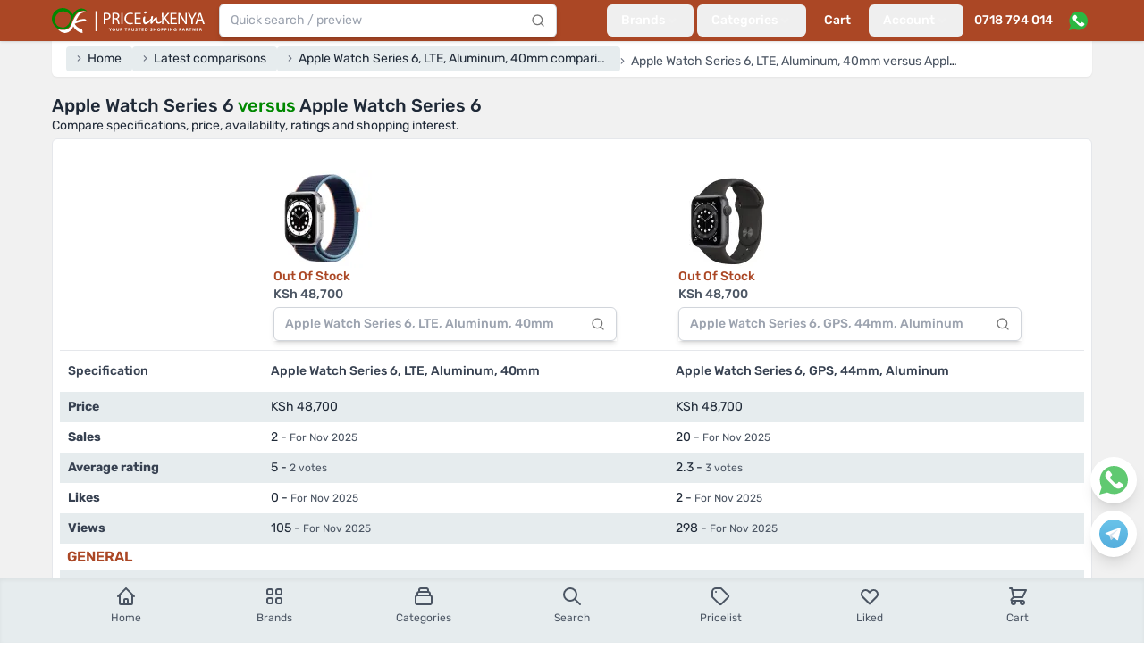

--- FILE ---
content_type: text/html; charset=utf-8
request_url: https://www.priceinkenya.com/compare/apple-watch-series-6-lte-aluminum-40mm/apple-watch-series-6-gps-44mm-aluminum
body_size: 25339
content:
<!doctype html>
<html data-n-head-ssr>
  <head >
    <meta data-n-head="ssr" charset="utf-8"><meta data-n-head="ssr" name="viewport" content="width=device-width, initial-scale=1"><meta data-n-head="ssr" data-hid="robots" name="robots" content="follow, index, max-snippet:-1, max-video-preview:-1, max-image-preview:large"><meta data-n-head="ssr" data-hid="og:site_name" property="og:site_name" content="Price in Kenya"><meta data-n-head="ssr" data-hid="og:locale" name="og:locale" content="en_US"><meta data-n-head="ssr" data-hid="og:type" name="og:type" content="website"><meta data-n-head="ssr" data-hid="og:image:width" property="og:image:width" content="500"><meta data-n-head="ssr" data-hid="og:image:height" property="og:image:height" content="500"><meta data-n-head="ssr" data-hid="twitter:card" name="twitter:card" content="summary_large_image"><meta data-n-head="ssr" data-hid="twitter:domain" name="twitter:domain" content="priceinkenya.com"><meta data-n-head="ssr" data-hid="twitter:creator" name="twitter:creator" content="@Priceinkenya"><meta data-n-head="ssr" data-hid="twitter:site" name="twitter:site" content="@Priceinkenya"><meta data-n-head="ssr" data-hid="p:domain_verify" name="p:domain_verify" content="d06040627d364f0eb2e9cb2d6bdf1e86"><meta data-n-head="ssr" data-hid="google-site-verification" name="google-site-verification" content="uxhLAOEoSLhBEIIaOVFPznYXFY7c9GjNhiLCZA0PMas"><meta data-n-head="ssr" data-hid="description" name="description" content="Compare specifications, price, ratings and shopping interest between Apple Watch Series 6, LTE, Aluminum, 40mm and
          Apple Watch Series 6, GPS, 44mm, Aluminum"><meta data-n-head="ssr" data-hid="og:url" property="og:url" content="https://www.priceinkenya.com/compare/apple-watch-series-6-lte-aluminum-40mm/apple-watch-series-6-gps-44mm-aluminum"><meta data-n-head="ssr" data-hid="og:title" name="og:title" content="Apple Watch Series 6 vs Apple Watch Series 6"><meta data-n-head="ssr" data-hid="og:description" name="og:description" content="Compare specifications, price, ratings and shopping interest between Apple Watch Series 6, LTE, Aluminum, 40mm and
          Apple Watch Series 6, GPS, 44mm, Aluminum"><meta data-n-head="ssr" data-hid="og:image" property="og:image" content="https://api.priceinkenya.com/media/122934/conversions/apple-watch-series-6-lte-aluminum-40mm-AIp0HBv4CG-original.webp"><meta data-n-head="ssr" data-hid="twitter:url" property="twitter:url" content="https://www.priceinkenya.com/compare/apple-watch-series-6-lte-aluminum-40mm/apple-watch-series-6-gps-44mm-aluminum"><meta data-n-head="ssr" data-hid="twitter:title" name="twitter:title" content="Apple Watch Series 6 vs Apple Watch Series 6"><meta data-n-head="ssr" data-hid="twitter:description" name="twitter:description" content="Compare specifications, price, ratings and shopping interest between Apple Watch Series 6, LTE, Aluminum, 40mm and
          Apple Watch Series 6, GPS, 44mm, Aluminum"><meta data-n-head="ssr" data-hid="twitter:image" name="twitter:image" content="https://api.priceinkenya.com/media/122934/conversions/apple-watch-series-6-lte-aluminum-40mm-AIp0HBv4CG-original.webp"><title>Apple Watch Series 6 vs Apple Watch Series 6 - Price in Kenya</title><link data-n-head="ssr" rel="icon" type="image/png" sizes="128x128" href="/icons/favicon-128x128.png"><link data-n-head="ssr" rel="icon" type="image/png" sizes="96x96" href="/icons/favicon-96x96.png"><link data-n-head="ssr" rel="icon" type="image/png" sizes="32x32" href="/icons/favicon-32x32.png"><link data-n-head="ssr" rel="icon" type="image/png" sizes="16x16" href="/icons/favicon-16x16.png"><link data-n-head="ssr" rel="icon" type="image/x-icon" href="/icons/favicon.ico"><link data-n-head="ssr" rel="preload" as="image" imagesrcset="https://api.priceinkenya.com/images/app-logo-desktop.svg"><link data-n-head="ssr" rel="preload" as="image" imagesrcset="https://api.priceinkenya.com/images/whatsapp.svg"><link data-n-head="ssr" data-hid="canonical" rel="canonical" href="https://www.priceinkenya.com/compare/apple-watch-series-6-lte-aluminum-40mm/apple-watch-series-6-gps-44mm-aluminum"><link data-n-head="ssr" rel="preload" as="image" imagesrcset="/_ipx/b_%23ffffff,f_webp,q_75,fit_contain,s_320x320/https://api.priceinkenya.com/media/122934/conversions/apple-watch-series-6-lte-aluminum-40mm-AIp0HBv4CG-original.webp 320w, /_ipx/b_%23ffffff,f_webp,q_75,fit_contain,s_110x110/https://api.priceinkenya.com/media/122934/conversions/apple-watch-series-6-lte-aluminum-40mm-AIp0HBv4CG-original.webp 110w" imagesizes="(max-width: 640px) 50vw, 110px"><link data-n-head="ssr" rel="preload" as="image" imagesrcset="/_ipx/b_%23ffffff,f_webp,q_75,fit_contain,s_320x320/https://api.priceinkenya.com/media/124391/conversions/apple-watch-series-6-gps-44mm-aluminum-94OIHCDiYB-original.webp 320w, /_ipx/b_%23ffffff,f_webp,q_75,fit_contain,s_110x110/https://api.priceinkenya.com/media/124391/conversions/apple-watch-series-6-gps-44mm-aluminum-94OIHCDiYB-original.webp 110w" imagesizes="(max-width: 640px) 50vw, 110px"><script data-n-head="ssr" type="application/ld+json">{"@context":"https://schema.org","@type":"BreadcrumbList","itemListElement":[{"@type":"ListItem","position":1,"item":{"@id":"/","name":"Home"}},{"@type":"ListItem","position":2,"item":{"@id":"/compares","name":"Latest comparisons"}},{"@type":"ListItem","position":3,"item":{"@id":"/product/apple-watch-series-6-lte-aluminum-40mm/comparisons","name":"Apple Watch Series 6, LTE, Aluminum, 40mm comparisons"}},{"@type":"ListItem","position":4,"item":{"@id":"","name":"Apple Watch Series 6, LTE, Aluminum, 40mm versus Apple Watch Series 6, GPS, 44mm, Aluminum"}}]}</script><script data-n-head="nuxt-jsonld" data-hid="nuxt-jsonld-10d8f941" type="application/ld+json">[{"@context":"https://schema.org","@type":"ElectronicsStore","address":{"@type":"PostalAddress","addressLocality":"Nairobi, Kenya","streetAddress":"Bihi Towers, Ground Floor, Suite G8, Moi Avenue, Nairobi CBD, Kenya"},"description":"Established in mid 2012, Price in Kenya has grown into one of Kenya's leading phone shops. For over 13 years, we've remained your trusted online and physical store, offering the latest mobile phones and accessories in Nairobi and across the country. We proudly stock top phone brands including Samsung, iPhone, Tecno, OnePlus, Oppo, Xiaomi, Itel, Nokia / HMD Global, and Huawei, ensuring you get the best in quality and value.","name":"Price in Kenya","openingHours":["Mo-Fr 08:00-19:00","Sa 09:00-18:00"],"telephone":"0718 794 014, 0724 735 426","url":"https://www.priceinkenya.com","logo":"https://pbs.twimg.com/profile_images/1403586855992442880/WcDPMqkR_400x400.jpg","sameAs":["https://g.page/r/CYlWdPoEKvZDEAE","https://play.google.com/store/apps/details?id=com.price_in_kenya","https://apps.apple.com/ke/app/price-in-kenya/id1581082296","https://www.crunchbase.com/organization/priceinkenya-com","https://www.facebook.com/priceinkenya","https://twitter.com/priceinkenya","https://www.instagram.com/priceinkenya"]}]</script><link rel="preload" href="/_nuxt/316c713.js" as="script"><link rel="preload" href="/_nuxt/b969a7e.js" as="script"><link rel="preload" href="/_nuxt/aab3850.js" as="script"><link rel="preload" href="/_nuxt/9b793d0.js" as="script"><link rel="preload" href="/_nuxt/804e1b6.js" as="script"><link rel="preload" href="/_nuxt/1136953.js" as="script"><link rel="preload" href="/_nuxt/ae0c453.js" as="script"><link rel="preload" href="/_nuxt/db9e74d.js" as="script"><link rel="preload" href="/_nuxt/a1900d7.js" as="script"><link rel="preload" href="/_nuxt/8e4e2bc.js" as="script"><link rel="preload" href="/_nuxt/dadb9cd.js" as="script"><link rel="preload" href="/_nuxt/ccc0c6f.js" as="script"><style data-vue-ssr-id="d706d280:0 2ec07acc:0 c3586faa:0">*,:after,:before{--tw-border-spacing-x:0;--tw-border-spacing-y:0;--tw-translate-x:0;--tw-translate-y:0;--tw-rotate:0;--tw-skew-x:0;--tw-skew-y:0;--tw-scale-x:1;--tw-scale-y:1;--tw-pan-x: ;--tw-pan-y: ;--tw-pinch-zoom: ;--tw-scroll-snap-strictness:proximity;--tw-gradient-from-position: ;--tw-gradient-via-position: ;--tw-gradient-to-position: ;--tw-ordinal: ;--tw-slashed-zero: ;--tw-numeric-figure: ;--tw-numeric-spacing: ;--tw-numeric-fraction: ;--tw-ring-inset: ;--tw-ring-offset-width:0px;--tw-ring-offset-color:#fff;--tw-ring-color:rgba(59,130,246,.5);--tw-ring-offset-shadow:0 0 transparent;--tw-ring-shadow:0 0 transparent;--tw-shadow:0 0 transparent;--tw-shadow-colored:0 0 transparent;--tw-blur: ;--tw-brightness: ;--tw-contrast: ;--tw-grayscale: ;--tw-hue-rotate: ;--tw-invert: ;--tw-saturate: ;--tw-sepia: ;--tw-drop-shadow: ;--tw-backdrop-blur: ;--tw-backdrop-brightness: ;--tw-backdrop-contrast: ;--tw-backdrop-grayscale: ;--tw-backdrop-hue-rotate: ;--tw-backdrop-invert: ;--tw-backdrop-opacity: ;--tw-backdrop-saturate: ;--tw-backdrop-sepia: ;--tw-contain-size: ;--tw-contain-layout: ;--tw-contain-paint: ;--tw-contain-style: }::backdrop{--tw-border-spacing-x:0;--tw-border-spacing-y:0;--tw-translate-x:0;--tw-translate-y:0;--tw-rotate:0;--tw-skew-x:0;--tw-skew-y:0;--tw-scale-x:1;--tw-scale-y:1;--tw-pan-x: ;--tw-pan-y: ;--tw-pinch-zoom: ;--tw-scroll-snap-strictness:proximity;--tw-gradient-from-position: ;--tw-gradient-via-position: ;--tw-gradient-to-position: ;--tw-ordinal: ;--tw-slashed-zero: ;--tw-numeric-figure: ;--tw-numeric-spacing: ;--tw-numeric-fraction: ;--tw-ring-inset: ;--tw-ring-offset-width:0px;--tw-ring-offset-color:#fff;--tw-ring-color:rgba(59,130,246,.5);--tw-ring-offset-shadow:0 0 transparent;--tw-ring-shadow:0 0 transparent;--tw-shadow:0 0 transparent;--tw-shadow-colored:0 0 transparent;--tw-blur: ;--tw-brightness: ;--tw-contrast: ;--tw-grayscale: ;--tw-hue-rotate: ;--tw-invert: ;--tw-saturate: ;--tw-sepia: ;--tw-drop-shadow: ;--tw-backdrop-blur: ;--tw-backdrop-brightness: ;--tw-backdrop-contrast: ;--tw-backdrop-grayscale: ;--tw-backdrop-hue-rotate: ;--tw-backdrop-invert: ;--tw-backdrop-opacity: ;--tw-backdrop-saturate: ;--tw-backdrop-sepia: ;--tw-contain-size: ;--tw-contain-layout: ;--tw-contain-paint: ;--tw-contain-style: }/*! tailwindcss v3.4.17 | MIT License | https://tailwindcss.com*/*,:after,:before{border:0 solid #e5e7eb;box-sizing:border-box}:after,:before{--tw-content:""}:host,html{line-height:1.5;-webkit-text-size-adjust:100%;font-family:Rubik,ui-sans-serif,system-ui,-apple-system,Segoe UI,Roboto,Ubuntu,Cantarell,Noto Sans,sans-serif,"Apple Color Emoji","Segoe UI Emoji","Segoe UI Symbol","Noto Color Emoji";font-feature-settings:normal;font-variation-settings:normal;-moz-tab-size:4;-o-tab-size:4;tab-size:4;-webkit-tap-highlight-color:transparent}body{line-height:inherit;margin:0}hr{border-top-width:1px;color:inherit;height:0}abbr:where([title]){text-decoration:underline;-webkit-text-decoration:underline dotted;text-decoration:underline dotted}h1,h2,h3,h4,h5,h6{font-size:inherit;font-weight:inherit}a{color:inherit;text-decoration:inherit}b,strong{font-weight:bolder}code,kbd,pre,samp{font-family:ui-monospace,SFMono-Regular,Menlo,Monaco,Consolas,"Liberation Mono","Courier New",monospace;font-feature-settings:normal;font-size:1em;font-variation-settings:normal}small{font-size:80%}sub,sup{font-size:75%;line-height:0;position:relative;vertical-align:baseline}sub{bottom:-.25em}sup{top:-.5em}table{border-collapse:collapse;border-color:inherit;text-indent:0}button,input,optgroup,select,textarea{color:inherit;font-family:inherit;font-feature-settings:inherit;font-size:100%;font-variation-settings:inherit;font-weight:inherit;letter-spacing:inherit;line-height:inherit;margin:0;padding:0}button,select{text-transform:none}button,input:where([type=button]),input:where([type=reset]),input:where([type=submit]){-webkit-appearance:button;background-color:transparent;background-image:none}:-moz-focusring{outline:auto}:-moz-ui-invalid{box-shadow:none}progress{vertical-align:baseline}::-webkit-inner-spin-button,::-webkit-outer-spin-button{height:auto}[type=search]{-webkit-appearance:textfield;outline-offset:-2px}::-webkit-search-decoration{-webkit-appearance:none}::-webkit-file-upload-button{-webkit-appearance:button;font:inherit}summary{display:list-item}blockquote,dd,dl,figure,h1,h2,h3,h4,h5,h6,hr,p,pre{margin:0}fieldset{margin:0}fieldset,legend{padding:0}menu,ol,ul{list-style:none;margin:0;padding:0}dialog{padding:0}textarea{resize:vertical}input::-moz-placeholder,textarea::-moz-placeholder{color:#9ca3af;opacity:1}input::placeholder,textarea::placeholder{color:#9ca3af;opacity:1}[role=button],button{cursor:pointer}:disabled{cursor:default}audio,canvas,embed,iframe,img,object,svg,video{display:block;vertical-align:middle}img,video{height:auto;max-width:100%}[hidden]:where(:not([hidden=until-found])){display:none}[multiple],[type=date],[type=datetime-local],[type=email],[type=month],[type=number],[type=password],[type=search],[type=tel],[type=text],[type=time],[type=url],[type=week],input:where(:not([type])),select,textarea{-webkit-appearance:none;-moz-appearance:none;appearance:none;background-color:#fff;border-color:#6b7280;border-radius:0;border-width:1px;font-size:1rem;line-height:1.5rem;padding:.5rem .75rem;--tw-shadow:0 0 transparent}[multiple]:focus,[type=date]:focus,[type=datetime-local]:focus,[type=email]:focus,[type=month]:focus,[type=number]:focus,[type=password]:focus,[type=search]:focus,[type=tel]:focus,[type=text]:focus,[type=time]:focus,[type=url]:focus,[type=week]:focus,input:where(:not([type])):focus,select:focus,textarea:focus{outline:2px solid transparent;outline-offset:2px;--tw-ring-inset:var(--tw-empty,/*!*/ /*!*/);--tw-ring-offset-width:0px;--tw-ring-offset-color:#fff;--tw-ring-color:#2563eb;--tw-ring-offset-shadow:var(--tw-ring-inset) 0 0 0 var(--tw-ring-offset-width) var(--tw-ring-offset-color);--tw-ring-shadow:var(--tw-ring-inset) 0 0 0 calc(1px + var(--tw-ring-offset-width)) var(--tw-ring-color);border-color:#2563eb;box-shadow:/*!*/ /*!*/ 0 0 0 0 #fff,/*!*/ /*!*/ 0 0 0 1px #2563eb,var(--tw-shadow);box-shadow:var(--tw-ring-offset-shadow),var(--tw-ring-shadow),var(--tw-shadow)}input::-moz-placeholder,textarea::-moz-placeholder{color:#6b7280;opacity:1}input::placeholder,textarea::placeholder{color:#6b7280;opacity:1}::-webkit-datetime-edit-fields-wrapper{padding:0}::-webkit-date-and-time-value{min-height:1.5em;text-align:inherit}::-webkit-datetime-edit{display:inline-flex}::-webkit-datetime-edit,::-webkit-datetime-edit-day-field,::-webkit-datetime-edit-hour-field,::-webkit-datetime-edit-meridiem-field,::-webkit-datetime-edit-millisecond-field,::-webkit-datetime-edit-minute-field,::-webkit-datetime-edit-month-field,::-webkit-datetime-edit-second-field,::-webkit-datetime-edit-year-field{padding-bottom:0;padding-top:0}select{background-image:url("data:image/svg+xml;charset=utf-8,%3Csvg xmlns='http://www.w3.org/2000/svg' fill='none' viewBox='0 0 20 20'%3E%3Cpath stroke='%236b7280' stroke-linecap='round' stroke-linejoin='round' stroke-width='1.5' d='m6 8 4 4 4-4'/%3E%3C/svg%3E");background-position:right .5rem center;background-repeat:no-repeat;background-size:1.5em 1.5em;padding-right:2.5rem;-webkit-print-color-adjust:exact;print-color-adjust:exact}[multiple],[size]:where(select:not([size="1"])){background-image:none;background-position:0 0;background-repeat:repeat;background-size:auto auto;background-size:initial;padding-right:.75rem;-webkit-print-color-adjust:inherit;print-color-adjust:inherit}[type=checkbox],[type=radio]{-webkit-appearance:none;-moz-appearance:none;appearance:none;background-color:#fff;background-origin:border-box;border-color:#6b7280;border-width:1px;color:#2563eb;display:inline-block;flex-shrink:0;height:1rem;padding:0;-webkit-print-color-adjust:exact;print-color-adjust:exact;-webkit-user-select:none;-moz-user-select:none;user-select:none;vertical-align:middle;width:1rem;--tw-shadow:0 0 transparent}[type=checkbox]{border-radius:0}[type=radio]{border-radius:100%}[type=checkbox]:focus,[type=radio]:focus{outline:2px solid transparent;outline-offset:2px;--tw-ring-inset:var(--tw-empty,/*!*/ /*!*/);--tw-ring-offset-width:2px;--tw-ring-offset-color:#fff;--tw-ring-color:#2563eb;--tw-ring-offset-shadow:var(--tw-ring-inset) 0 0 0 var(--tw-ring-offset-width) var(--tw-ring-offset-color);--tw-ring-shadow:var(--tw-ring-inset) 0 0 0 calc(2px + var(--tw-ring-offset-width)) var(--tw-ring-color);box-shadow:/*!*/ /*!*/ 0 0 0 0 #fff,/*!*/ /*!*/ 0 0 0 4px #2563eb,var(--tw-shadow);box-shadow:var(--tw-ring-offset-shadow),var(--tw-ring-shadow),var(--tw-shadow)}[type=checkbox]:checked,[type=radio]:checked{background-color:currentColor;background-position:50%;background-repeat:no-repeat;background-size:100% 100%;border-color:transparent}[type=checkbox]:checked{background-image:url("data:image/svg+xml;charset=utf-8,%3Csvg xmlns='http://www.w3.org/2000/svg' fill='%23fff' viewBox='0 0 16 16'%3E%3Cpath d='M12.207 4.793a1 1 0 0 1 0 1.414l-5 5a1 1 0 0 1-1.414 0l-2-2a1 1 0 0 1 1.414-1.414L6.5 9.086l4.293-4.293a1 1 0 0 1 1.414 0'/%3E%3C/svg%3E")}@media (forced-colors:active) {[type=checkbox]:checked{-webkit-appearance:auto;-moz-appearance:auto;appearance:auto}}[type=radio]:checked{background-image:url("data:image/svg+xml;charset=utf-8,%3Csvg xmlns='http://www.w3.org/2000/svg' fill='%23fff' viewBox='0 0 16 16'%3E%3Ccircle cx='8' cy='8' r='3'/%3E%3C/svg%3E")}@media (forced-colors:active) {[type=radio]:checked{-webkit-appearance:auto;-moz-appearance:auto;appearance:auto}}[type=checkbox]:checked:focus,[type=checkbox]:checked:hover,[type=radio]:checked:focus,[type=radio]:checked:hover{background-color:currentColor;border-color:transparent}[type=checkbox]:indeterminate{background-color:currentColor;background-image:url("data:image/svg+xml;charset=utf-8,%3Csvg xmlns='http://www.w3.org/2000/svg' fill='none' viewBox='0 0 16 16'%3E%3Cpath stroke='%23fff' stroke-linecap='round' stroke-linejoin='round' stroke-width='2' d='M4 8h8'/%3E%3C/svg%3E");background-position:50%;background-repeat:no-repeat;background-size:100% 100%;border-color:transparent}@media (forced-colors:active) {[type=checkbox]:indeterminate{-webkit-appearance:auto;-moz-appearance:auto;appearance:auto}}[type=checkbox]:indeterminate:focus,[type=checkbox]:indeterminate:hover{background-color:currentColor;border-color:transparent}[type=file]{background:transparent none repeat 0 0/auto auto padding-box border-box scroll;background:initial;border-color:inherit;border-radius:0;border-width:0;font-size:inherit;line-height:inherit;padding:0}[type=file]:focus{outline:1px solid ButtonText;outline:1px auto -webkit-focus-ring-color}.container{width:100%}@media (min-width:640px){.container{max-width:640px}}@media (min-width:768px){.container{max-width:768px}}@media (min-width:1024px){.container{max-width:1024px}}@media (min-width:1180px){.container{max-width:1180px}}@media (min-width:1536px){.container{max-width:1536px}}.form-input,.form-multiselect,.form-select,.form-textarea{-webkit-appearance:none;-moz-appearance:none;appearance:none;background-color:#fff;border-color:#6b7280;border-radius:0;border-width:1px;font-size:1rem;line-height:1.5rem;padding:.5rem .75rem;--tw-shadow:0 0 transparent}.form-input:focus,.form-multiselect:focus,.form-select:focus,.form-textarea:focus{outline:2px solid transparent;outline-offset:2px;--tw-ring-inset:var(--tw-empty,/*!*/ /*!*/);--tw-ring-offset-width:0px;--tw-ring-offset-color:#fff;--tw-ring-color:#2563eb;--tw-ring-offset-shadow:var(--tw-ring-inset) 0 0 0 var(--tw-ring-offset-width) var(--tw-ring-offset-color);--tw-ring-shadow:var(--tw-ring-inset) 0 0 0 calc(1px + var(--tw-ring-offset-width)) var(--tw-ring-color);border-color:#2563eb;box-shadow:/*!*/ /*!*/ 0 0 0 0 #fff,/*!*/ /*!*/ 0 0 0 1px #2563eb,var(--tw-shadow);box-shadow:var(--tw-ring-offset-shadow),var(--tw-ring-shadow),var(--tw-shadow)}.form-input::-moz-placeholder,.form-textarea::-moz-placeholder{color:#6b7280;opacity:1}.form-input::placeholder,.form-textarea::placeholder{color:#6b7280;opacity:1}.form-input::-webkit-datetime-edit-fields-wrapper{padding:0}.form-input::-webkit-date-and-time-value{min-height:1.5em;text-align:inherit}.form-input::-webkit-datetime-edit{display:inline-flex}.form-input::-webkit-datetime-edit,.form-input::-webkit-datetime-edit-day-field,.form-input::-webkit-datetime-edit-hour-field,.form-input::-webkit-datetime-edit-meridiem-field,.form-input::-webkit-datetime-edit-millisecond-field,.form-input::-webkit-datetime-edit-minute-field,.form-input::-webkit-datetime-edit-month-field,.form-input::-webkit-datetime-edit-second-field,.form-input::-webkit-datetime-edit-year-field{padding-bottom:0;padding-top:0}.aspect-h-9{--tw-aspect-h:9}.aspect-w-16{padding-bottom:calc(var(--tw-aspect-h)/var(--tw-aspect-w)*100%);position:relative;--tw-aspect-w:16}.aspect-w-16>*{bottom:0;height:100%;left:0;position:absolute;right:0;top:0;width:100%}.prose{color:var(--tw-prose-body);max-width:65ch}.prose :where(p):not(:where([class~=not-prose],[class~=not-prose] *)){margin-bottom:1.25em;margin-top:1.25em}.prose :where([class~=lead]):not(:where([class~=not-prose],[class~=not-prose] *)){color:var(--tw-prose-lead);font-size:1.25em;line-height:1.6;margin-bottom:1.2em;margin-top:1.2em}.prose :where(a):not(:where([class~=not-prose],[class~=not-prose] *)){color:var(--tw-prose-links);font-weight:500;-webkit-text-decoration:underline;text-decoration:underline}.prose :where(strong):not(:where([class~=not-prose],[class~=not-prose] *)){color:var(--tw-prose-bold);font-weight:600}.prose :where(a strong):not(:where([class~=not-prose],[class~=not-prose] *)){color:inherit}.prose :where(blockquote strong):not(:where([class~=not-prose],[class~=not-prose] *)){color:inherit}.prose :where(thead th strong):not(:where([class~=not-prose],[class~=not-prose] *)){color:inherit}.prose :where(ol):not(:where([class~=not-prose],[class~=not-prose] *)){list-style-type:decimal;margin-bottom:1.25em;margin-top:1.25em;padding-left:1.625em}.prose :where(ol[type=A]):not(:where([class~=not-prose],[class~=not-prose] *)){list-style-type:upper-alpha}.prose :where(ol[type=a]):not(:where([class~=not-prose],[class~=not-prose] *)){list-style-type:lower-alpha}.prose :where(ol[type=A s]):not(:where([class~=not-prose],[class~=not-prose] *)){list-style-type:upper-alpha}.prose :where(ol[type=a s]):not(:where([class~=not-prose],[class~=not-prose] *)){list-style-type:lower-alpha}.prose :where(ol[type=I]):not(:where([class~=not-prose],[class~=not-prose] *)){list-style-type:upper-roman}.prose :where(ol[type=i]):not(:where([class~=not-prose],[class~=not-prose] *)){list-style-type:lower-roman}.prose :where(ol[type=I s]):not(:where([class~=not-prose],[class~=not-prose] *)){list-style-type:upper-roman}.prose :where(ol[type=i s]):not(:where([class~=not-prose],[class~=not-prose] *)){list-style-type:lower-roman}.prose :where(ol[type="1"]):not(:where([class~=not-prose],[class~=not-prose] *)){list-style-type:decimal}.prose :where(ul):not(:where([class~=not-prose],[class~=not-prose] *)){list-style-type:disc;margin-bottom:1.25em;margin-top:1.25em;padding-left:1.625em}.prose :where(ol>li):not(:where([class~=not-prose],[class~=not-prose] *))::marker{color:var(--tw-prose-counters);font-weight:400}.prose :where(ul>li):not(:where([class~=not-prose],[class~=not-prose] *))::marker{color:var(--tw-prose-bullets)}.prose :where(dt):not(:where([class~=not-prose],[class~=not-prose] *)){color:var(--tw-prose-headings);font-weight:600;margin-top:1.25em}.prose :where(hr):not(:where([class~=not-prose],[class~=not-prose] *)){border-color:var(--tw-prose-hr);border-top-width:1px;margin-bottom:3em;margin-top:3em}.prose :where(blockquote):not(:where([class~=not-prose],[class~=not-prose] *)){border-left-color:var(--tw-prose-quote-borders);border-left-width:.25rem;color:var(--tw-prose-quotes);font-style:italic;font-weight:500;margin-bottom:1.6em;margin-top:1.6em;padding-left:1em;quotes:"\201C""\201D""\2018""\2019"}.prose :where(blockquote p:first-of-type):not(:where([class~=not-prose],[class~=not-prose] *)):before{content:open-quote}.prose :where(blockquote p:last-of-type):not(:where([class~=not-prose],[class~=not-prose] *)):after{content:close-quote}.prose :where(h1):not(:where([class~=not-prose],[class~=not-prose] *)){color:var(--tw-prose-headings);font-size:2.25em;font-weight:800;line-height:1.1111111;margin-bottom:.8888889em;margin-top:0}.prose :where(h1 strong):not(:where([class~=not-prose],[class~=not-prose] *)){color:inherit;font-weight:900}.prose :where(h2):not(:where([class~=not-prose],[class~=not-prose] *)){color:var(--tw-prose-headings);font-size:1.5em;font-weight:700;line-height:1.3333333;margin-bottom:1em;margin-top:2em}.prose :where(h2 strong):not(:where([class~=not-prose],[class~=not-prose] *)){color:inherit;font-weight:800}.prose :where(h3):not(:where([class~=not-prose],[class~=not-prose] *)){color:var(--tw-prose-headings);font-size:1.25em;font-weight:600;line-height:1.6;margin-bottom:.6em;margin-top:1.6em}.prose :where(h3 strong):not(:where([class~=not-prose],[class~=not-prose] *)){color:inherit;font-weight:700}.prose :where(h4):not(:where([class~=not-prose],[class~=not-prose] *)){color:var(--tw-prose-headings);font-weight:600;line-height:1.5;margin-bottom:.5em;margin-top:1.5em}.prose :where(h4 strong):not(:where([class~=not-prose],[class~=not-prose] *)){color:inherit;font-weight:700}.prose :where(img):not(:where([class~=not-prose],[class~=not-prose] *)){margin-bottom:2em;margin-top:2em}.prose :where(picture):not(:where([class~=not-prose],[class~=not-prose] *)){display:block;margin-bottom:2em;margin-top:2em}.prose :where(video):not(:where([class~=not-prose],[class~=not-prose] *)){margin-bottom:2em;margin-top:2em}.prose :where(kbd):not(:where([class~=not-prose],[class~=not-prose] *)){border-radius:.3125rem;box-shadow:0 0 0 1px rgb(var(--tw-prose-kbd-shadows)/10%),0 3px 0 rgb(var(--tw-prose-kbd-shadows)/10%);color:var(--tw-prose-kbd);font-family:inherit;font-size:.875em;font-weight:500;padding:.1875em .375em}.prose :where(code):not(:where([class~=not-prose],[class~=not-prose] *)){color:var(--tw-prose-code);font-size:.875em;font-weight:600}.prose :where(code):not(:where([class~=not-prose],[class~=not-prose] *)):before{content:"`"}.prose :where(code):not(:where([class~=not-prose],[class~=not-prose] *)):after{content:"`"}.prose :where(a code):not(:where([class~=not-prose],[class~=not-prose] *)){color:inherit}.prose :where(h1 code):not(:where([class~=not-prose],[class~=not-prose] *)){color:inherit}.prose :where(h2 code):not(:where([class~=not-prose],[class~=not-prose] *)){color:inherit;font-size:.875em}.prose :where(h3 code):not(:where([class~=not-prose],[class~=not-prose] *)){color:inherit;font-size:.9em}.prose :where(h4 code):not(:where([class~=not-prose],[class~=not-prose] *)){color:inherit}.prose :where(blockquote code):not(:where([class~=not-prose],[class~=not-prose] *)){color:inherit}.prose :where(thead th code):not(:where([class~=not-prose],[class~=not-prose] *)){color:inherit}.prose :where(pre):not(:where([class~=not-prose],[class~=not-prose] *)){background-color:var(--tw-prose-pre-bg);border-radius:.375rem;color:var(--tw-prose-pre-code);font-size:.875em;font-weight:400;line-height:1.7142857;margin-bottom:1.7142857em;margin-top:1.7142857em;overflow-x:auto;padding:.8571429em 1.1428571em}.prose :where(pre code):not(:where([class~=not-prose],[class~=not-prose] *)){background-color:transparent;border-radius:0;border-width:0;color:inherit;font-family:inherit;font-size:inherit;font-weight:inherit;line-height:inherit;padding:0}.prose :where(pre code):not(:where([class~=not-prose],[class~=not-prose] *)):before{content:none}.prose :where(pre code):not(:where([class~=not-prose],[class~=not-prose] *)):after{content:none}.prose :where(table):not(:where([class~=not-prose],[class~=not-prose] *)){font-size:.875em;line-height:1.7142857;margin-bottom:2em;margin-top:2em;table-layout:auto;width:100%}.prose :where(thead):not(:where([class~=not-prose],[class~=not-prose] *)){border-bottom-color:var(--tw-prose-th-borders);border-bottom-width:1px}.prose :where(thead th):not(:where([class~=not-prose],[class~=not-prose] *)){color:var(--tw-prose-headings);font-weight:600;padding-bottom:.5714286em;padding-left:.5714286em;padding-right:.5714286em;vertical-align:bottom}.prose :where(tbody tr):not(:where([class~=not-prose],[class~=not-prose] *)){border-bottom-color:var(--tw-prose-td-borders);border-bottom-width:1px}.prose :where(tbody tr:last-child):not(:where([class~=not-prose],[class~=not-prose] *)){border-bottom-width:0}.prose :where(tbody td):not(:where([class~=not-prose],[class~=not-prose] *)){vertical-align:baseline}.prose :where(tfoot):not(:where([class~=not-prose],[class~=not-prose] *)){border-top-color:var(--tw-prose-th-borders);border-top-width:1px}.prose :where(tfoot td):not(:where([class~=not-prose],[class~=not-prose] *)){vertical-align:top}.prose :where(th,td):not(:where([class~=not-prose],[class~=not-prose] *)){text-align:left}.prose :where(figure>*):not(:where([class~=not-prose],[class~=not-prose] *)){margin-bottom:0;margin-top:0}.prose :where(figcaption):not(:where([class~=not-prose],[class~=not-prose] *)){color:var(--tw-prose-captions);font-size:.875em;line-height:1.4285714;margin-top:.8571429em}.prose{--tw-prose-body:#374151;--tw-prose-headings:#111827;--tw-prose-lead:#4b5563;--tw-prose-links:#111827;--tw-prose-bold:#111827;--tw-prose-counters:#6b7280;--tw-prose-bullets:#d1d5db;--tw-prose-hr:#e5e7eb;--tw-prose-quotes:#111827;--tw-prose-quote-borders:#e5e7eb;--tw-prose-captions:#6b7280;--tw-prose-kbd:#111827;--tw-prose-kbd-shadows:17 24 39;--tw-prose-code:#111827;--tw-prose-pre-code:#e5e7eb;--tw-prose-pre-bg:#1f2937;--tw-prose-th-borders:#d1d5db;--tw-prose-td-borders:#e5e7eb;--tw-prose-invert-body:#d1d5db;--tw-prose-invert-headings:#fff;--tw-prose-invert-lead:#9ca3af;--tw-prose-invert-links:#fff;--tw-prose-invert-bold:#fff;--tw-prose-invert-counters:#9ca3af;--tw-prose-invert-bullets:#4b5563;--tw-prose-invert-hr:#374151;--tw-prose-invert-quotes:#f3f4f6;--tw-prose-invert-quote-borders:#374151;--tw-prose-invert-captions:#9ca3af;--tw-prose-invert-kbd:#fff;--tw-prose-invert-kbd-shadows:255 255 255;--tw-prose-invert-code:#fff;--tw-prose-invert-pre-code:#d1d5db;--tw-prose-invert-pre-bg:rgba(0,0,0,.5);--tw-prose-invert-th-borders:#4b5563;--tw-prose-invert-td-borders:#374151;font-size:1rem;line-height:1.75}.prose :where(picture>img):not(:where([class~=not-prose],[class~=not-prose] *)){margin-bottom:0;margin-top:0}.prose :where(li):not(:where([class~=not-prose],[class~=not-prose] *)){margin-bottom:.5em;margin-top:.5em}.prose :where(ol>li):not(:where([class~=not-prose],[class~=not-prose] *)){padding-left:.375em}.prose :where(ul>li):not(:where([class~=not-prose],[class~=not-prose] *)){padding-left:.375em}.prose :where(.prose>ul>li p):not(:where([class~=not-prose],[class~=not-prose] *)){margin-bottom:.75em;margin-top:.75em}.prose :where(.prose>ul>li>p:first-child):not(:where([class~=not-prose],[class~=not-prose] *)){margin-top:1.25em}.prose :where(.prose>ul>li>p:last-child):not(:where([class~=not-prose],[class~=not-prose] *)){margin-bottom:1.25em}.prose :where(.prose>ol>li>p:first-child):not(:where([class~=not-prose],[class~=not-prose] *)){margin-top:1.25em}.prose :where(.prose>ol>li>p:last-child):not(:where([class~=not-prose],[class~=not-prose] *)){margin-bottom:1.25em}.prose :where(ul ul,ul ol,ol ul,ol ol):not(:where([class~=not-prose],[class~=not-prose] *)){margin-bottom:.75em;margin-top:.75em}.prose :where(dl):not(:where([class~=not-prose],[class~=not-prose] *)){margin-bottom:1.25em;margin-top:1.25em}.prose :where(dd):not(:where([class~=not-prose],[class~=not-prose] *)){margin-top:.5em;padding-left:1.625em}.prose :where(hr+*):not(:where([class~=not-prose],[class~=not-prose] *)){margin-top:0}.prose :where(h2+*):not(:where([class~=not-prose],[class~=not-prose] *)){margin-top:0}.prose :where(h3+*):not(:where([class~=not-prose],[class~=not-prose] *)){margin-top:0}.prose :where(h4+*):not(:where([class~=not-prose],[class~=not-prose] *)){margin-top:0}.prose :where(thead th:first-child):not(:where([class~=not-prose],[class~=not-prose] *)){padding-left:0}.prose :where(thead th:last-child):not(:where([class~=not-prose],[class~=not-prose] *)){padding-right:0}.prose :where(tbody td,tfoot td):not(:where([class~=not-prose],[class~=not-prose] *)){padding:.5714286em}.prose :where(tbody td:first-child,tfoot td:first-child):not(:where([class~=not-prose],[class~=not-prose] *)){padding-left:0}.prose :where(tbody td:last-child,tfoot td:last-child):not(:where([class~=not-prose],[class~=not-prose] *)){padding-right:0}.prose :where(figure):not(:where([class~=not-prose],[class~=not-prose] *)){margin-bottom:2em;margin-top:2em}.prose :where(.prose>:first-child):not(:where([class~=not-prose],[class~=not-prose] *)){margin-top:0}.prose :where(.prose>:last-child):not(:where([class~=not-prose],[class~=not-prose] *)){margin-bottom:0}.prose-base{font-size:1rem;line-height:1.75}.prose-base :where(p):not(:where([class~=not-prose],[class~=not-prose] *)){margin-bottom:1.25em;margin-top:1.25em}.prose-base :where([class~=lead]):not(:where([class~=not-prose],[class~=not-prose] *)){font-size:1.25em;line-height:1.6;margin-bottom:1.2em;margin-top:1.2em}.prose-base :where(blockquote):not(:where([class~=not-prose],[class~=not-prose] *)){margin-bottom:1.6em;margin-top:1.6em;padding-left:1em}.prose-base :where(h1):not(:where([class~=not-prose],[class~=not-prose] *)){font-size:2.25em;line-height:1.1111111;margin-bottom:.8888889em;margin-top:0}.prose-base :where(h2):not(:where([class~=not-prose],[class~=not-prose] *)){font-size:1.5em;line-height:1.3333333;margin-bottom:1em;margin-top:2em}.prose-base :where(h3):not(:where([class~=not-prose],[class~=not-prose] *)){font-size:1.25em;line-height:1.6;margin-bottom:.6em;margin-top:1.6em}.prose-base :where(h4):not(:where([class~=not-prose],[class~=not-prose] *)){line-height:1.5;margin-bottom:.5em;margin-top:1.5em}.prose-base :where(img):not(:where([class~=not-prose],[class~=not-prose] *)){margin-bottom:2em;margin-top:2em}.prose-base :where(picture):not(:where([class~=not-prose],[class~=not-prose] *)){margin-bottom:2em;margin-top:2em}.prose-base :where(picture>img):not(:where([class~=not-prose],[class~=not-prose] *)){margin-bottom:0;margin-top:0}.prose-base :where(video):not(:where([class~=not-prose],[class~=not-prose] *)){margin-bottom:2em;margin-top:2em}.prose-base :where(kbd):not(:where([class~=not-prose],[class~=not-prose] *)){border-radius:.3125rem;font-size:.875em;padding:.1875em .375em}.prose-base :where(code):not(:where([class~=not-prose],[class~=not-prose] *)){font-size:.875em}.prose-base :where(h2 code):not(:where([class~=not-prose],[class~=not-prose] *)){font-size:.875em}.prose-base :where(h3 code):not(:where([class~=not-prose],[class~=not-prose] *)){font-size:.9em}.prose-base :where(pre):not(:where([class~=not-prose],[class~=not-prose] *)){border-radius:.375rem;font-size:.875em;line-height:1.7142857;margin-bottom:1.7142857em;margin-top:1.7142857em;padding:.8571429em 1.1428571em}.prose-base :where(ol):not(:where([class~=not-prose],[class~=not-prose] *)){margin-bottom:1.25em;margin-top:1.25em;padding-left:1.625em}.prose-base :where(ul):not(:where([class~=not-prose],[class~=not-prose] *)){margin-bottom:1.25em;margin-top:1.25em;padding-left:1.625em}.prose-base :where(li):not(:where([class~=not-prose],[class~=not-prose] *)){margin-bottom:.5em;margin-top:.5em}.prose-base :where(ol>li):not(:where([class~=not-prose],[class~=not-prose] *)){padding-left:.375em}.prose-base :where(ul>li):not(:where([class~=not-prose],[class~=not-prose] *)){padding-left:.375em}.prose-base :where(.prose-base>ul>li p):not(:where([class~=not-prose],[class~=not-prose] *)){margin-bottom:.75em;margin-top:.75em}.prose-base :where(.prose-base>ul>li>p:first-child):not(:where([class~=not-prose],[class~=not-prose] *)){margin-top:1.25em}.prose-base :where(.prose-base>ul>li>p:last-child):not(:where([class~=not-prose],[class~=not-prose] *)){margin-bottom:1.25em}.prose-base :where(.prose-base>ol>li>p:first-child):not(:where([class~=not-prose],[class~=not-prose] *)){margin-top:1.25em}.prose-base :where(.prose-base>ol>li>p:last-child):not(:where([class~=not-prose],[class~=not-prose] *)){margin-bottom:1.25em}.prose-base :where(ul ul,ul ol,ol ul,ol ol):not(:where([class~=not-prose],[class~=not-prose] *)){margin-bottom:.75em;margin-top:.75em}.prose-base :where(dl):not(:where([class~=not-prose],[class~=not-prose] *)){margin-bottom:1.25em;margin-top:1.25em}.prose-base :where(dt):not(:where([class~=not-prose],[class~=not-prose] *)){margin-top:1.25em}.prose-base :where(dd):not(:where([class~=not-prose],[class~=not-prose] *)){margin-top:.5em;padding-left:1.625em}.prose-base :where(hr):not(:where([class~=not-prose],[class~=not-prose] *)){margin-bottom:3em;margin-top:3em}.prose-base :where(hr+*):not(:where([class~=not-prose],[class~=not-prose] *)){margin-top:0}.prose-base :where(h2+*):not(:where([class~=not-prose],[class~=not-prose] *)){margin-top:0}.prose-base :where(h3+*):not(:where([class~=not-prose],[class~=not-prose] *)){margin-top:0}.prose-base :where(h4+*):not(:where([class~=not-prose],[class~=not-prose] *)){margin-top:0}.prose-base :where(table):not(:where([class~=not-prose],[class~=not-prose] *)){font-size:.875em;line-height:1.7142857}.prose-base :where(thead th):not(:where([class~=not-prose],[class~=not-prose] *)){padding-bottom:.5714286em;padding-left:.5714286em;padding-right:.5714286em}.prose-base :where(thead th:first-child):not(:where([class~=not-prose],[class~=not-prose] *)){padding-left:0}.prose-base :where(thead th:last-child):not(:where([class~=not-prose],[class~=not-prose] *)){padding-right:0}.prose-base :where(tbody td,tfoot td):not(:where([class~=not-prose],[class~=not-prose] *)){padding:.5714286em}.prose-base :where(tbody td:first-child,tfoot td:first-child):not(:where([class~=not-prose],[class~=not-prose] *)){padding-left:0}.prose-base :where(tbody td:last-child,tfoot td:last-child):not(:where([class~=not-prose],[class~=not-prose] *)){padding-right:0}.prose-base :where(figure):not(:where([class~=not-prose],[class~=not-prose] *)){margin-bottom:2em;margin-top:2em}.prose-base :where(figure>*):not(:where([class~=not-prose],[class~=not-prose] *)){margin-bottom:0;margin-top:0}.prose-base :where(figcaption):not(:where([class~=not-prose],[class~=not-prose] *)){font-size:.875em;line-height:1.4285714;margin-top:.8571429em}.prose-base :where(.prose-base>:first-child):not(:where([class~=not-prose],[class~=not-prose] *)){margin-top:0}.prose-base :where(.prose-base>:last-child):not(:where([class~=not-prose],[class~=not-prose] *)){margin-bottom:0}.visible{visibility:visible}.fixed{position:fixed}.absolute{position:absolute}.relative{position:relative}.sticky{position:sticky}.inset-0{bottom:0;top:0}.inset-0,.inset-x-0{left:0;right:0}.bottom-0{bottom:0}.bottom-20{bottom:5rem}.left-0{left:0}.left-2{left:.5rem}.right-0{right:0}.right-2{right:.5rem}.top-0{top:0}.top-11{top:2.75rem}.top-2{top:.5rem}.isolate{isolation:isolate}.z-10{z-index:10}.z-30{z-index:30}.z-40{z-index:40}.z-50{z-index:50}.col-span-1{grid-column:span 1/span 1}.col-span-2{grid-column:span 2/span 2}.col-span-5{grid-column:span 5/span 5}.col-span-full{grid-column:1/-1}.-m-3{margin:-.75rem}.m-0\.5{margin:.125rem}.m-2{margin:.5rem}.-mx-2{margin-left:-.5rem;margin-right:-.5rem}.-my-2\.5{margin-bottom:-.625rem;margin-top:-.625rem}.mx-2{margin-left:.5rem;margin-right:.5rem}.mx-auto{margin-left:auto;margin-right:auto}.my-0{margin-bottom:0;margin-top:0}.my-1{margin-bottom:.25rem;margin-top:.25rem}.my-1\.5{margin-bottom:.375rem;margin-top:.375rem}.my-2{margin-bottom:.5rem;margin-top:.5rem}.my-3{margin-bottom:.75rem;margin-top:.75rem}.my-4{margin-bottom:1rem;margin-top:1rem}.my-5{margin-bottom:1.25rem;margin-top:1.25rem}.my-6{margin-bottom:1.5rem;margin-top:1.5rem}.my-8{margin-bottom:2rem;margin-top:2rem}.my-auto{margin-bottom:auto;margin-top:auto}.-ml-1{margin-left:-.25rem}.-ml-1\.5{margin-left:-.375rem}.-mr-1{margin-right:-.25rem}.-mt-1{margin-top:-.25rem}.-mt-12{margin-top:-3rem}.mb-1{margin-bottom:.25rem}.mb-1\.5{margin-bottom:.375rem}.mb-12{margin-bottom:3rem}.mb-16{margin-bottom:4rem}.mb-4{margin-bottom:1rem}.mb-8{margin-bottom:2rem}.ml-1{margin-left:.25rem}.ml-2{margin-left:.5rem}.ml-3{margin-left:.75rem}.ml-4{margin-left:1rem}.ml-auto{margin-left:auto}.mr-0\.5{margin-right:.125rem}.mr-12{margin-right:3rem}.mr-3{margin-right:.75rem}.mt-0{margin-top:0}.mt-0\.5{margin-top:.125rem}.mt-1{margin-top:.25rem}.mt-1\.5{margin-top:.375rem}.mt-2{margin-top:.5rem}.mt-2\.5{margin-top:.625rem}.mt-3{margin-top:.75rem}.mt-4{margin-top:1rem}.mt-5{margin-top:1.25rem}.mt-6{margin-top:1.5rem}.mt-8{margin-top:2rem}.block{display:block}.inline-block{display:inline-block}.inline{display:inline}.flex{display:flex}.inline-flex{display:inline-flex}.table{display:table}.table-cell{display:table-cell}.grid{display:grid}.hidden{display:none}.h-1{height:.25rem}.h-1\.5{height:.375rem}.h-1\/4{height:25%}.h-10{height:2.5rem}.h-11{height:2.75rem}.h-12{height:3rem}.h-2\.5{height:.625rem}.h-20{height:5rem}.h-3{height:.75rem}.h-4{height:1rem}.h-5{height:1.25rem}.h-6{height:1.5rem}.h-7{height:1.75rem}.h-8{height:2rem}.h-9{height:2.25rem}.h-full{height:100%}.h-max{height:-moz-max-content;height:max-content}.h-screen\/1-13{height:88.49558vh}.h-screen\/1-43{height:69.93007vh}.h-screen\/2{height:50vh}.max-h-20{max-height:5rem}.max-h-screen\/1-43{max-height:69.93007vh}.min-h-32{min-height:8rem}.min-h-screen{min-height:100vh}.w-0{width:0}.w-1\/2{width:50%}.w-10{width:2.5rem}.w-11{width:2.75rem}.w-12{width:3rem}.w-14{width:3.5rem}.w-2\.5{width:.625rem}.w-20{width:5rem}.w-3{width:.75rem}.w-4{width:1rem}.w-5{width:1.25rem}.w-56{width:14rem}.w-6{width:1.5rem}.w-64{width:16rem}.w-7{width:1.75rem}.w-8{width:2rem}.w-9{width:2.25rem}.w-full{width:100%}.w-max{width:-moz-max-content;width:max-content}.min-w-full{min-width:100%}.max-w-7xl{max-width:80rem}.max-w-full{max-width:100%}.max-w-lg{max-width:32rem}.max-w-md{max-width:28rem}.max-w-screen-lg{max-width:1024px}.max-w-screen-sm{max-width:640px}.max-w-screen-xl{max-width:1180px}.max-w-sm{max-width:24rem}.max-w-xl{max-width:36rem}.max-w-xs{max-width:20rem}.flex-1{flex:1 1 0%}.flex-auto{flex:1 1 auto}.flex-none{flex:none}.flex-shrink-0{flex-shrink:0}.flex-grow{flex-grow:1}.border-collapse{border-collapse:collapse}.origin-top-left{transform-origin:top left}.translate-x-0{--tw-translate-x:0px;transform:translateY(var(--tw-translate-y)) rotate(var(--tw-rotate)) skewX(var(--tw-skew-x)) skewY(var(--tw-skew-y)) scaleX(var(--tw-scale-x)) scaleY(var(--tw-scale-y));transform:translate(var(--tw-translate-x),var(--tw-translate-y)) rotate(var(--tw-rotate)) skewX(var(--tw-skew-x)) skewY(var(--tw-skew-y)) scaleX(var(--tw-scale-x)) scaleY(var(--tw-scale-y))}.translate-x-full{--tw-translate-x:100%;transform:translate(100%,var(--tw-translate-y)) rotate(var(--tw-rotate)) skewX(var(--tw-skew-x)) skewY(var(--tw-skew-y)) scaleX(var(--tw-scale-x)) scaleY(var(--tw-scale-y));transform:translate(var(--tw-translate-x),var(--tw-translate-y)) rotate(var(--tw-rotate)) skewX(var(--tw-skew-x)) skewY(var(--tw-skew-y)) scaleX(var(--tw-scale-x)) scaleY(var(--tw-scale-y))}.scale-100{--tw-scale-x:1;--tw-scale-y:1;transform:translate(var(--tw-translate-x),var(--tw-translate-y)) rotate(var(--tw-rotate)) skewX(var(--tw-skew-x)) skewY(var(--tw-skew-y)) scaleX(1) scaleY(1);transform:translate(var(--tw-translate-x),var(--tw-translate-y)) rotate(var(--tw-rotate)) skewX(var(--tw-skew-x)) skewY(var(--tw-skew-y)) scaleX(var(--tw-scale-x)) scaleY(var(--tw-scale-y))}.scale-95{--tw-scale-x:.95;--tw-scale-y:.95;transform:translate(var(--tw-translate-x),var(--tw-translate-y)) rotate(var(--tw-rotate)) skewX(var(--tw-skew-x)) skewY(var(--tw-skew-y)) scaleX(.95) scaleY(.95)}.scale-95,.transform{transform:translate(var(--tw-translate-x),var(--tw-translate-y)) rotate(var(--tw-rotate)) skewX(var(--tw-skew-x)) skewY(var(--tw-skew-y)) scaleX(var(--tw-scale-x)) scaleY(var(--tw-scale-y))}@keyframes bounce{0%,to{animation-timing-function:cubic-bezier(.8,0,1,1);transform:translateY(-25%)}50%{animation-timing-function:cubic-bezier(0,0,.2,1);transform:none}}.animate-bounce{animation:bounce 1s infinite}@keyframes pulse{50%{opacity:.5}}.animate-pulse{animation:pulse 2s cubic-bezier(.4,0,.6,1) infinite}@keyframes spin{to{transform:rotate(1turn)}}.animate-spin{animation:spin 1s linear infinite}.cursor-not-allowed{cursor:not-allowed}.cursor-pointer{cursor:pointer}.select-none{-webkit-user-select:none;-moz-user-select:none;user-select:none}.resize{resize:both}.grid-cols-1{grid-template-columns:repeat(1,minmax(0,1fr))}.grid-cols-10{grid-template-columns:repeat(10,minmax(0,1fr))}.grid-cols-2{grid-template-columns:repeat(2,minmax(0,1fr))}.grid-cols-3{grid-template-columns:repeat(3,minmax(0,1fr))}.grid-cols-4{grid-template-columns:repeat(4,minmax(0,1fr))}.grid-cols-7{grid-template-columns:repeat(7,minmax(0,1fr))}.flex-col{flex-direction:column}.flex-wrap{flex-wrap:wrap}.items-start{align-items:flex-start}.items-center{align-items:center}.items-baseline{align-items:baseline}.justify-end{justify-content:flex-end}.justify-center{justify-content:center}.justify-between{justify-content:space-between}.gap-1{gap:.25rem}.gap-1\.5{gap:.375rem}.gap-2{gap:.5rem}.gap-2\.5{gap:.625rem}.gap-3{gap:.75rem}.gap-4{gap:1rem}.gap-5{gap:1.25rem}.gap-6{gap:1.5rem}.gap-x-1{-moz-column-gap:.25rem;column-gap:.25rem}.gap-x-20{-moz-column-gap:5rem;column-gap:5rem}.gap-x-3{-moz-column-gap:.75rem;column-gap:.75rem}.gap-x-4{-moz-column-gap:1rem;column-gap:1rem}.gap-x-5{-moz-column-gap:1.25rem;column-gap:1.25rem}.gap-x-6{-moz-column-gap:1.5rem;column-gap:1.5rem}.gap-x-8{-moz-column-gap:2rem;column-gap:2rem}.gap-y-0{row-gap:0}.gap-y-1{row-gap:.25rem}.gap-y-2{row-gap:.5rem}.gap-y-8{row-gap:2rem}.space-x-0\.5>:not([hidden])~:not([hidden]){--tw-space-x-reverse:0;margin-left:.125rem;margin-left:calc(.125rem*(1 - var(--tw-space-x-reverse)));margin-right:0;margin-right:calc(.125rem*var(--tw-space-x-reverse))}.space-x-1>:not([hidden])~:not([hidden]){--tw-space-x-reverse:0;margin-left:.25rem;margin-left:calc(.25rem*(1 - var(--tw-space-x-reverse)));margin-right:0;margin-right:calc(.25rem*var(--tw-space-x-reverse))}.space-x-2>:not([hidden])~:not([hidden]){--tw-space-x-reverse:0;margin-left:.5rem;margin-left:calc(.5rem*(1 - var(--tw-space-x-reverse)));margin-right:0;margin-right:calc(.5rem*var(--tw-space-x-reverse))}.space-x-3>:not([hidden])~:not([hidden]){--tw-space-x-reverse:0;margin-left:.75rem;margin-left:calc(.75rem*(1 - var(--tw-space-x-reverse)));margin-right:0;margin-right:calc(.75rem*var(--tw-space-x-reverse))}.space-x-4>:not([hidden])~:not([hidden]){--tw-space-x-reverse:0;margin-left:1rem;margin-left:calc(1rem*(1 - var(--tw-space-x-reverse)));margin-right:0;margin-right:calc(1rem*var(--tw-space-x-reverse))}.space-x-5>:not([hidden])~:not([hidden]){--tw-space-x-reverse:0;margin-left:1.25rem;margin-left:calc(1.25rem*(1 - var(--tw-space-x-reverse)));margin-right:0;margin-right:calc(1.25rem*var(--tw-space-x-reverse))}.space-y-1>:not([hidden])~:not([hidden]){--tw-space-y-reverse:0;margin-bottom:0;margin-bottom:calc(.25rem*var(--tw-space-y-reverse));margin-top:.25rem;margin-top:calc(.25rem*(1 - var(--tw-space-y-reverse)))}.space-y-1\.5>:not([hidden])~:not([hidden]){--tw-space-y-reverse:0;margin-bottom:0;margin-bottom:calc(.375rem*var(--tw-space-y-reverse));margin-top:.375rem;margin-top:calc(.375rem*(1 - var(--tw-space-y-reverse)))}.space-y-12>:not([hidden])~:not([hidden]){--tw-space-y-reverse:0;margin-bottom:0;margin-bottom:calc(3rem*var(--tw-space-y-reverse));margin-top:3rem;margin-top:calc(3rem*(1 - var(--tw-space-y-reverse)))}.space-y-2>:not([hidden])~:not([hidden]){--tw-space-y-reverse:0;margin-bottom:0;margin-bottom:calc(.5rem*var(--tw-space-y-reverse));margin-top:.5rem;margin-top:calc(.5rem*(1 - var(--tw-space-y-reverse)))}.space-y-3>:not([hidden])~:not([hidden]){--tw-space-y-reverse:0;margin-bottom:0;margin-bottom:calc(.75rem*var(--tw-space-y-reverse));margin-top:.75rem;margin-top:calc(.75rem*(1 - var(--tw-space-y-reverse)))}.space-y-3\.5>:not([hidden])~:not([hidden]){--tw-space-y-reverse:0;margin-bottom:0;margin-bottom:calc(.875rem*var(--tw-space-y-reverse));margin-top:.875rem;margin-top:calc(.875rem*(1 - var(--tw-space-y-reverse)))}.space-y-4>:not([hidden])~:not([hidden]){--tw-space-y-reverse:0;margin-bottom:0;margin-bottom:calc(1rem*var(--tw-space-y-reverse));margin-top:1rem;margin-top:calc(1rem*(1 - var(--tw-space-y-reverse)))}.space-y-5>:not([hidden])~:not([hidden]){--tw-space-y-reverse:0;margin-bottom:0;margin-bottom:calc(1.25rem*var(--tw-space-y-reverse));margin-top:1.25rem;margin-top:calc(1.25rem*(1 - var(--tw-space-y-reverse)))}.space-y-6>:not([hidden])~:not([hidden]){--tw-space-y-reverse:0;margin-bottom:0;margin-bottom:calc(1.5rem*var(--tw-space-y-reverse));margin-top:1.5rem;margin-top:calc(1.5rem*(1 - var(--tw-space-y-reverse)))}.space-y-8>:not([hidden])~:not([hidden]){--tw-space-y-reverse:0;margin-bottom:0;margin-bottom:calc(2rem*var(--tw-space-y-reverse));margin-top:2rem;margin-top:calc(2rem*(1 - var(--tw-space-y-reverse)))}.divide-x>:not([hidden])~:not([hidden]){--tw-divide-x-reverse:0;border-left-width:1px;border-left-width:calc(1px*(1 - var(--tw-divide-x-reverse)));border-right-width:0;border-right-width:calc(1px*var(--tw-divide-x-reverse))}.divide-y>:not([hidden])~:not([hidden]){--tw-divide-y-reverse:0;border-bottom-width:0;border-bottom-width:calc(1px*var(--tw-divide-y-reverse));border-top-width:1px;border-top-width:calc(1px*(1 - var(--tw-divide-y-reverse)))}.divide-gray-100>:not([hidden])~:not([hidden]){--tw-divide-opacity:1;border-color:#f3f4f6;border-color:rgba(243,244,246,var(--tw-divide-opacity,1))}.divide-gray-300>:not([hidden])~:not([hidden]){--tw-divide-opacity:1;border-color:#d1d5db;border-color:rgba(209,213,219,var(--tw-divide-opacity,1))}.overflow-auto{overflow:auto}.overflow-hidden{overflow:hidden}.overflow-visible{overflow:visible}.overflow-x-auto{overflow-x:auto}.overflow-y-auto{overflow-y:auto}.overflow-x-scroll{overflow-x:scroll}.truncate{overflow:hidden;text-overflow:ellipsis}.truncate,.whitespace-nowrap{white-space:nowrap}.rounded{border-radius:.25rem}.rounded-full{border-radius:9999px}.rounded-lg{border-radius:.5rem}.rounded-md{border-radius:.375rem}.rounded-sm{border-radius:.125rem}.rounded-b{border-bottom-left-radius:.25rem;border-bottom-right-radius:.25rem}.rounded-b-md{border-bottom-left-radius:.375rem;border-bottom-right-radius:.375rem}.rounded-l-full{border-bottom-left-radius:9999px;border-top-left-radius:9999px}.rounded-r-full{border-bottom-right-radius:9999px;border-top-right-radius:9999px}.rounded-t{border-top-left-radius:.25rem;border-top-right-radius:.25rem}.rounded-t-md{border-top-left-radius:.375rem;border-top-right-radius:.375rem}.border{border-width:1px}.border-2{border-width:2px}.border-b{border-bottom-width:1px}.border-l{border-left-width:1px}.border-l-2{border-left-width:2px}.border-l-4{border-left-width:4px}.border-r{border-right-width:1px}.border-t{border-top-width:1px}.border-blue-500{--tw-border-opacity:1;border-color:#3b82f6;border-color:rgba(59,130,246,var(--tw-border-opacity,1))}.border-gray-100{--tw-border-opacity:1;border-color:#f3f4f6;border-color:rgba(243,244,246,var(--tw-border-opacity,1))}.border-gray-200{--tw-border-opacity:1;border-color:#e5e7eb;border-color:rgba(229,231,235,var(--tw-border-opacity,1))}.border-gray-300{--tw-border-opacity:1;border-color:#d1d5db;border-color:rgba(209,213,219,var(--tw-border-opacity,1))}.border-green-300{--tw-border-opacity:1;border-color:#86efac;border-color:rgba(134,239,172,var(--tw-border-opacity,1))}.border-primary{--tw-border-opacity:1;border-color:#ab4725;border-color:rgba(171,71,37,var(--tw-border-opacity,1))}.border-primary-100{--tw-border-opacity:1;border-color:#eebeae;border-color:rgba(238,190,174,var(--tw-border-opacity,1))}.border-red-100{--tw-border-opacity:1;border-color:#fee2e2;border-color:rgba(254,226,226,var(--tw-border-opacity,1))}.border-red-200{--tw-border-opacity:1;border-color:#fecaca;border-color:rgba(254,202,202,var(--tw-border-opacity,1))}.border-red-300{--tw-border-opacity:1;border-color:#fca5a5;border-color:rgba(252,165,165,var(--tw-border-opacity,1))}.border-red-50{--tw-border-opacity:1;border-color:#fef2f2;border-color:rgba(254,242,242,var(--tw-border-opacity,1))}.border-secondary{--tw-border-opacity:1;border-color:#080;border-color:rgba(0,136,0,var(--tw-border-opacity,1))}.border-transparent{border-color:transparent}.bg-black{--tw-bg-opacity:1;background-color:#000;background-color:rgba(0,0,0,var(--tw-bg-opacity,1))}.bg-blue-100{--tw-bg-opacity:1;background-color:#dbeafe;background-color:rgba(219,234,254,var(--tw-bg-opacity,1))}.bg-blue-200{--tw-bg-opacity:1;background-color:#bfdbfe;background-color:rgba(191,219,254,var(--tw-bg-opacity,1))}.bg-blue-50{--tw-bg-opacity:1;background-color:#eff6ff;background-color:rgba(239,246,255,var(--tw-bg-opacity,1))}.bg-blue-500{--tw-bg-opacity:1;background-color:#3b82f6;background-color:rgba(59,130,246,var(--tw-bg-opacity,1))}.bg-blue-600{--tw-bg-opacity:1;background-color:#2563eb;background-color:rgba(37,99,235,var(--tw-bg-opacity,1))}.bg-cool-gray-500{--tw-bg-opacity:1;background-color:#e6ecee;background-color:rgba(230,236,238,var(--tw-bg-opacity,1))}.bg-gray-100{--tw-bg-opacity:1;background-color:#f3f4f6;background-color:rgba(243,244,246,var(--tw-bg-opacity,1))}.bg-gray-200{--tw-bg-opacity:1;background-color:#e5e7eb;background-color:rgba(229,231,235,var(--tw-bg-opacity,1))}.bg-gray-300{--tw-bg-opacity:1;background-color:#d1d5db;background-color:rgba(209,213,219,var(--tw-bg-opacity,1))}.bg-gray-50{--tw-bg-opacity:1;background-color:#f9fafb;background-color:rgba(249,250,251,var(--tw-bg-opacity,1))}.bg-gray-800{--tw-bg-opacity:1;background-color:#1f2937;background-color:rgba(31,41,55,var(--tw-bg-opacity,1))}.bg-green-200{--tw-bg-opacity:1;background-color:#bbf7d0;background-color:rgba(187,247,208,var(--tw-bg-opacity,1))}.bg-green-50{--tw-bg-opacity:1;background-color:#f0fdf4;background-color:rgba(240,253,244,var(--tw-bg-opacity,1))}.bg-green-500{--tw-bg-opacity:1;background-color:#22c55e;background-color:rgba(34,197,94,var(--tw-bg-opacity,1))}.bg-primary{--tw-bg-opacity:1;background-color:#ab4725;background-color:rgba(171,71,37,var(--tw-bg-opacity,1))}.bg-primary-200{--tw-bg-opacity:1;background-color:#e49d85;background-color:rgba(228,157,133,var(--tw-bg-opacity,1))}.bg-primary-400{--tw-bg-opacity:1;background-color:#d25a31;background-color:rgba(210,90,49,var(--tw-bg-opacity,1))}.bg-primary-500{--tw-bg-opacity:1;background-color:#ab4725;background-color:rgba(171,71,37,var(--tw-bg-opacity,1))}.bg-purple-600{--tw-bg-opacity:1;background-color:#9333ea;background-color:rgba(147,51,234,var(--tw-bg-opacity,1))}.bg-red-100{--tw-bg-opacity:1;background-color:#fee2e2;background-color:rgba(254,226,226,var(--tw-bg-opacity,1))}.bg-red-50{--tw-bg-opacity:1;background-color:#fef2f2;background-color:rgba(254,242,242,var(--tw-bg-opacity,1))}.bg-red-500{--tw-bg-opacity:1;background-color:#ef4444;background-color:rgba(239,68,68,var(--tw-bg-opacity,1))}.bg-secondary{--tw-bg-opacity:1;background-color:#080;background-color:rgba(0,136,0,var(--tw-bg-opacity,1))}.bg-transparent{background-color:transparent}.bg-warm-gray-500{--tw-bg-opacity:1;background-color:#f1f1f1;background-color:rgba(241,241,241,var(--tw-bg-opacity,1))}.bg-white{--tw-bg-opacity:1;background-color:#fff;background-color:rgba(255,255,255,var(--tw-bg-opacity,1))}.bg-opacity-50{--tw-bg-opacity:0.5}.bg-opacity-70{--tw-bg-opacity:0.7}.bg-opacity-90{--tw-bg-opacity:0.9}.bg-gradient-to-t{background-image:linear-gradient(to top,var(--tw-gradient-stops))}.from-white{--tw-gradient-from:#fff var(--tw-gradient-from-position);--tw-gradient-to:hsla(0,0%,100%,0) var(--tw-gradient-to-position);--tw-gradient-stops:var(--tw-gradient-from),var(--tw-gradient-to)}.bg-cover{background-size:cover}.bg-left-bottom{background-position:0 100%}.bg-no-repeat{background-repeat:no-repeat}.fill-current{fill:currentColor}.object-contain{-o-object-fit:contain;object-fit:contain}.object-left{-o-object-position:left;object-position:left}.p-0{padding:0}.p-0\.5{padding:.125rem}.p-1{padding:.25rem}.p-1\.5{padding:.375rem}.p-2{padding:.5rem}.p-2\.5{padding:.625rem}.p-3{padding:.75rem}.p-4{padding:1rem}.p-6{padding:1.5rem}.px-1{padding-left:.25rem;padding-right:.25rem}.px-1\.5{padding-left:.375rem;padding-right:.375rem}.px-2{padding-left:.5rem;padding-right:.5rem}.px-3{padding-left:.75rem;padding-right:.75rem}.px-3\.5{padding-left:.875rem;padding-right:.875rem}.px-4{padding-left:1rem;padding-right:1rem}.px-5{padding-left:1.25rem;padding-right:1.25rem}.px-7{padding-left:1.75rem;padding-right:1.75rem}.px-8{padding-left:2rem;padding-right:2rem}.py-0{padding-bottom:0;padding-top:0}.py-0\.5{padding-bottom:.125rem;padding-top:.125rem}.py-1{padding-bottom:.25rem;padding-top:.25rem}.py-1\.5{padding-bottom:.375rem;padding-top:.375rem}.py-10{padding-bottom:2.5rem;padding-top:2.5rem}.py-12{padding-bottom:3rem;padding-top:3rem}.py-2{padding-bottom:.5rem;padding-top:.5rem}.py-3{padding-bottom:.75rem;padding-top:.75rem}.py-3\.5{padding-bottom:.875rem;padding-top:.875rem}.py-4{padding-bottom:1rem;padding-top:1rem}.py-5{padding-bottom:1.25rem;padding-top:1.25rem}.py-6{padding-bottom:1.5rem;padding-top:1.5rem}.py-8{padding-bottom:2rem;padding-top:2rem}.pb-0{padding-bottom:0}.pb-1{padding-bottom:.25rem}.pb-12{padding-bottom:3rem}.pb-2{padding-bottom:.5rem}.pb-24{padding-bottom:6rem}.pb-6{padding-bottom:1.5rem}.pl-3{padding-left:.75rem}.pl-4{padding-left:1rem}.pl-8{padding-left:2rem}.pr-10{padding-right:2.5rem}.pr-2{padding-right:.5rem}.pr-8{padding-right:2rem}.pt-0{padding-top:0}.pt-1{padding-top:.25rem}.pt-1\.5{padding-top:.375rem}.pt-2{padding-top:.5rem}.pt-24{padding-top:6rem}.pt-4{padding-top:1rem}.pt-5{padding-top:1.25rem}.pt-8{padding-top:2rem}.text-left{text-align:left}.text-center{text-align:center}.text-right{text-align:right}.text-2xl{font-size:1.5rem;line-height:2rem}.text-3xl{font-size:1.875rem;line-height:2.25rem}.text-4xl{font-size:2.25rem;line-height:2.5rem}.text-5xl{font-size:3rem;line-height:1}.text-base{font-size:1rem;line-height:1.5rem}.text-lg{font-size:1.125rem;line-height:1.75rem}.text-sm{font-size:.875rem;line-height:1.25rem}.text-xl{font-size:1.25rem;line-height:1.75rem}.text-xs{font-size:.75rem;line-height:1rem}.font-bold{font-weight:700}.font-extrabold{font-weight:800}.font-medium{font-weight:500}.font-normal{font-weight:400}.font-semibold{font-weight:600}.uppercase{text-transform:uppercase}.italic{font-style:italic}.not-italic{font-style:normal}.ordinal{--tw-ordinal:ordinal;font-feature-settings:ordinal var(--tw-slashed-zero) var(--tw-numeric-figure) var(--tw-numeric-spacing) var(--tw-numeric-fraction);font-feature-settings:var(--tw-ordinal) var(--tw-slashed-zero) var(--tw-numeric-figure) var(--tw-numeric-spacing) var(--tw-numeric-fraction);font-variant-numeric:ordinal var(--tw-slashed-zero) var(--tw-numeric-figure) var(--tw-numeric-spacing) var(--tw-numeric-fraction);font-variant-numeric:var(--tw-ordinal) var(--tw-slashed-zero) var(--tw-numeric-figure) var(--tw-numeric-spacing) var(--tw-numeric-fraction)}.leading-5{line-height:1.25rem}.leading-6{line-height:1.5rem}.leading-none{line-height:1}.leading-normal{line-height:1.5}.leading-tight{line-height:1.25}.tracking-normal{letter-spacing:0}.tracking-wide{letter-spacing:.025em}.tracking-wider{letter-spacing:.05em}.text-black{--tw-text-opacity:1;color:#000;color:rgba(0,0,0,var(--tw-text-opacity,1))}.text-blue-500{--tw-text-opacity:1;color:#3b82f6;color:rgba(59,130,246,var(--tw-text-opacity,1))}.text-blue-600{--tw-text-opacity:1;color:#2563eb;color:rgba(37,99,235,var(--tw-text-opacity,1))}.text-emerald-600{--tw-text-opacity:1;color:#059669;color:rgba(5,150,105,var(--tw-text-opacity,1))}.text-gray-100{--tw-text-opacity:1;color:#f3f4f6;color:rgba(243,244,246,var(--tw-text-opacity,1))}.text-gray-200{--tw-text-opacity:1;color:#e5e7eb;color:rgba(229,231,235,var(--tw-text-opacity,1))}.text-gray-300{--tw-text-opacity:1;color:#d1d5db;color:rgba(209,213,219,var(--tw-text-opacity,1))}.text-gray-400{--tw-text-opacity:1;color:#9ca3af;color:rgba(156,163,175,var(--tw-text-opacity,1))}.text-gray-500{--tw-text-opacity:1;color:#6b7280;color:rgba(107,114,128,var(--tw-text-opacity,1))}.text-gray-600{--tw-text-opacity:1;color:#4b5563;color:rgba(75,85,99,var(--tw-text-opacity,1))}.text-gray-700{--tw-text-opacity:1;color:#374151;color:rgba(55,65,81,var(--tw-text-opacity,1))}.text-gray-800{--tw-text-opacity:1;color:#1f2937;color:rgba(31,41,55,var(--tw-text-opacity,1))}.text-gray-900{--tw-text-opacity:1;color:#111827;color:rgba(17,24,39,var(--tw-text-opacity,1))}.text-green-500{--tw-text-opacity:1;color:#22c55e;color:rgba(34,197,94,var(--tw-text-opacity,1))}.text-green-900{--tw-text-opacity:1;color:#14532d;color:rgba(20,83,45,var(--tw-text-opacity,1))}.text-primary{--tw-text-opacity:1;color:#ab4725;color:rgba(171,71,37,var(--tw-text-opacity,1))}.text-primary-50{--tw-text-opacity:1;color:#f2cfc3;color:rgba(242,207,195,var(--tw-text-opacity,1))}.text-primary-500{--tw-text-opacity:1;color:#ab4725;color:rgba(171,71,37,var(--tw-text-opacity,1))}.text-primary-700{--tw-text-opacity:1;color:#572413;color:rgba(87,36,19,var(--tw-text-opacity,1))}.text-primary-800{--tw-text-opacity:1;color:#2d130a;color:rgba(45,19,10,var(--tw-text-opacity,1))}.text-purple-700{--tw-text-opacity:1;color:#7e22ce;color:rgba(126,34,206,var(--tw-text-opacity,1))}.text-red-200{--tw-text-opacity:1;color:#fecaca;color:rgba(254,202,202,var(--tw-text-opacity,1))}.text-red-300{--tw-text-opacity:1;color:#fca5a5;color:rgba(252,165,165,var(--tw-text-opacity,1))}.text-red-500{--tw-text-opacity:1;color:#ef4444;color:rgba(239,68,68,var(--tw-text-opacity,1))}.text-red-700{--tw-text-opacity:1;color:#b91c1c;color:rgba(185,28,28,var(--tw-text-opacity,1))}.text-red-900{--tw-text-opacity:1;color:#7f1d1d;color:rgba(127,29,29,var(--tw-text-opacity,1))}.text-secondary{--tw-text-opacity:1;color:#080;color:rgba(0,136,0,var(--tw-text-opacity,1))}.text-transparent{color:transparent}.text-white{--tw-text-opacity:1;color:#fff;color:rgba(255,255,255,var(--tw-text-opacity,1))}.text-zinc-700{--tw-text-opacity:1;color:#3f3f46;color:rgba(63,63,70,var(--tw-text-opacity,1))}.text-opacity-75{--tw-text-opacity:0.75}.text-opacity-80{--tw-text-opacity:0.8}.underline{text-decoration-line:underline}.no-underline{text-decoration-line:none}.antialiased{-webkit-font-smoothing:antialiased;-moz-osx-font-smoothing:grayscale}.placeholder-gray-400::-moz-placeholder{--tw-placeholder-opacity:1;color:#9ca3af;color:rgba(156,163,175,var(--tw-placeholder-opacity,1))}.placeholder-gray-400::placeholder{--tw-placeholder-opacity:1;color:#9ca3af;color:rgba(156,163,175,var(--tw-placeholder-opacity,1))}.placeholder-gray-500::-moz-placeholder{--tw-placeholder-opacity:1;color:#6b7280;color:rgba(107,114,128,var(--tw-placeholder-opacity,1))}.placeholder-gray-500::placeholder{--tw-placeholder-opacity:1;color:#6b7280;color:rgba(107,114,128,var(--tw-placeholder-opacity,1))}.placeholder-gray-600::-moz-placeholder{--tw-placeholder-opacity:1;color:#4b5563;color:rgba(75,85,99,var(--tw-placeholder-opacity,1))}.placeholder-gray-600::placeholder{--tw-placeholder-opacity:1;color:#4b5563;color:rgba(75,85,99,var(--tw-placeholder-opacity,1))}.placeholder-green-300::-moz-placeholder{--tw-placeholder-opacity:1;color:#86efac;color:rgba(134,239,172,var(--tw-placeholder-opacity,1))}.placeholder-green-300::placeholder{--tw-placeholder-opacity:1;color:#86efac;color:rgba(134,239,172,var(--tw-placeholder-opacity,1))}.placeholder-red-200::-moz-placeholder{--tw-placeholder-opacity:1;color:#fecaca;color:rgba(254,202,202,var(--tw-placeholder-opacity,1))}.placeholder-red-200::placeholder{--tw-placeholder-opacity:1;color:#fecaca;color:rgba(254,202,202,var(--tw-placeholder-opacity,1))}.placeholder-red-300::-moz-placeholder{--tw-placeholder-opacity:1;color:#fca5a5;color:rgba(252,165,165,var(--tw-placeholder-opacity,1))}.placeholder-red-300::placeholder{--tw-placeholder-opacity:1;color:#fca5a5;color:rgba(252,165,165,var(--tw-placeholder-opacity,1))}.opacity-0{opacity:0}.opacity-100{opacity:1}.opacity-25{opacity:.25}.opacity-50{opacity:.5}.opacity-75{opacity:.75}.opacity-90{opacity:.9}.shadow{--tw-shadow:0 1px 3px 0 rgba(0,0,0,.1),0 1px 2px -1px rgba(0,0,0,.1);--tw-shadow-colored:0 1px 3px 0 var(--tw-shadow-color),0 1px 2px -1px var(--tw-shadow-color);box-shadow:0 0 transparent,0 0 transparent,0 1px 3px 0 rgba(0,0,0,.1),0 1px 2px -1px rgba(0,0,0,.1);box-shadow:var(--tw-ring-offset-shadow,0 0 transparent),var(--tw-ring-shadow,0 0 transparent),var(--tw-shadow)}.shadow-inner{--tw-shadow:inset 0 2px 4px 0 rgba(0,0,0,.05);--tw-shadow-colored:inset 0 2px 4px 0 var(--tw-shadow-color);box-shadow:0 0 transparent,0 0 transparent,inset 0 2px 4px 0 rgba(0,0,0,.05);box-shadow:var(--tw-ring-offset-shadow,0 0 transparent),var(--tw-ring-shadow,0 0 transparent),var(--tw-shadow)}.shadow-lg{--tw-shadow:0 10px 15px -3px rgba(0,0,0,.1),0 4px 6px -4px rgba(0,0,0,.1);--tw-shadow-colored:0 10px 15px -3px var(--tw-shadow-color),0 4px 6px -4px var(--tw-shadow-color);box-shadow:0 0 transparent,0 0 transparent,0 10px 15px -3px rgba(0,0,0,.1),0 4px 6px -4px rgba(0,0,0,.1);box-shadow:var(--tw-ring-offset-shadow,0 0 transparent),var(--tw-ring-shadow,0 0 transparent),var(--tw-shadow)}.shadow-md{--tw-shadow:0 4px 6px -1px rgba(0,0,0,.1),0 2px 4px -2px rgba(0,0,0,.1);--tw-shadow-colored:0 4px 6px -1px var(--tw-shadow-color),0 2px 4px -2px var(--tw-shadow-color);box-shadow:0 0 transparent,0 0 transparent,0 4px 6px -1px rgba(0,0,0,.1),0 2px 4px -2px rgba(0,0,0,.1);box-shadow:var(--tw-ring-offset-shadow,0 0 transparent),var(--tw-ring-shadow,0 0 transparent),var(--tw-shadow)}.shadow-none{--tw-shadow:0 0 transparent;--tw-shadow-colored:0 0 transparent;box-shadow:0 0 transparent,0 0 transparent,0 0 transparent;box-shadow:var(--tw-ring-offset-shadow,0 0 transparent),var(--tw-ring-shadow,0 0 transparent),var(--tw-shadow)}.shadow-sm{--tw-shadow:0 1px 2px 0 rgba(0,0,0,.05);--tw-shadow-colored:0 1px 2px 0 var(--tw-shadow-color);box-shadow:0 0 transparent,0 0 transparent,0 1px 2px 0 rgba(0,0,0,.05);box-shadow:var(--tw-ring-offset-shadow,0 0 transparent),var(--tw-ring-shadow,0 0 transparent),var(--tw-shadow)}.ring-1{--tw-ring-offset-shadow:var(--tw-ring-inset) 0 0 0 var(--tw-ring-offset-width) var(--tw-ring-offset-color);--tw-ring-shadow:var(--tw-ring-inset) 0 0 0 calc(1px + var(--tw-ring-offset-width)) var(--tw-ring-color);box-shadow:/*!*/ /*!*/ 0 0 0 0 #fff,/*!*/ /*!*/ 0 0 0 1px #2563eb,0 0 transparent;box-shadow:var(--tw-ring-offset-shadow),var(--tw-ring-shadow),var(--tw-shadow,0 0 transparent)}.ring-2{--tw-ring-offset-shadow:var(--tw-ring-inset) 0 0 0 var(--tw-ring-offset-width) var(--tw-ring-offset-color);--tw-ring-shadow:var(--tw-ring-inset) 0 0 0 calc(2px + var(--tw-ring-offset-width)) var(--tw-ring-color);box-shadow:/*!*/ /*!*/ 0 0 0 0 #fff,/*!*/ /*!*/ 0 0 0 4px #2563eb,0 0 transparent;box-shadow:var(--tw-ring-offset-shadow),var(--tw-ring-shadow),var(--tw-shadow,0 0 transparent)}.ring-gray-300{--tw-ring-opacity:1;--tw-ring-color:rgba(209,213,219,var(--tw-ring-opacity,1))}.ring-offset-2{--tw-ring-offset-width:2px}.blur{--tw-blur:blur(8px);filter:blur(8px) var(--tw-brightness) var(--tw-contrast) var(--tw-grayscale) var(--tw-hue-rotate) var(--tw-invert) var(--tw-saturate) var(--tw-sepia) var(--tw-drop-shadow);filter:var(--tw-blur) var(--tw-brightness) var(--tw-contrast) var(--tw-grayscale) var(--tw-hue-rotate) var(--tw-invert) var(--tw-saturate) var(--tw-sepia) var(--tw-drop-shadow)}.grayscale{--tw-grayscale:grayscale(100%);filter:var(--tw-blur) var(--tw-brightness) var(--tw-contrast) grayscale(100%) var(--tw-hue-rotate) var(--tw-invert) var(--tw-saturate) var(--tw-sepia) var(--tw-drop-shadow)}.filter,.grayscale{filter:var(--tw-blur) var(--tw-brightness) var(--tw-contrast) var(--tw-grayscale) var(--tw-hue-rotate) var(--tw-invert) var(--tw-saturate) var(--tw-sepia) var(--tw-drop-shadow)}.transition{transition-duration:.15s;transition-property:color,background-color,border-color,text-decoration-color,fill,stroke,opacity,box-shadow,transform,filter,backdrop-filter;transition-timing-function:cubic-bezier(.4,0,.2,1)}.transition-all{transition-duration:.15s;transition-property:all;transition-timing-function:cubic-bezier(.4,0,.2,1)}.transition-colors{transition-duration:.15s;transition-property:color,background-color,border-color,text-decoration-color,fill,stroke;transition-timing-function:cubic-bezier(.4,0,.2,1)}.duration-100{transition-duration:.1s}.duration-150{transition-duration:.15s}.duration-200{transition-duration:.2s}.duration-300{transition-duration:.3s}.duration-75{transition-duration:75ms}.ease-in{transition-timing-function:cubic-bezier(.4,0,1,1)}.ease-in-out{transition-timing-function:cubic-bezier(.4,0,.2,1)}.ease-out{transition-timing-function:cubic-bezier(0,0,.2,1)}.line-clamp-1{-webkit-line-clamp:1}.line-clamp-1,.line-clamp-2{display:-webkit-box;overflow:hidden;-webkit-box-orient:vertical}.line-clamp-2{-webkit-line-clamp:2}.line-clamp-4{-webkit-line-clamp:4}.line-clamp-4,.line-clamp-6{display:-webkit-box;overflow:hidden;-webkit-box-orient:vertical}.line-clamp-6{-webkit-line-clamp:6}.hover\:scale-105:hover{--tw-scale-x:1.05;--tw-scale-y:1.05;transform:translate(var(--tw-translate-x),var(--tw-translate-y)) rotate(var(--tw-rotate)) skewX(var(--tw-skew-x)) skewY(var(--tw-skew-y)) scaleX(1.05) scaleY(1.05);transform:translate(var(--tw-translate-x),var(--tw-translate-y)) rotate(var(--tw-rotate)) skewX(var(--tw-skew-x)) skewY(var(--tw-skew-y)) scaleX(var(--tw-scale-x)) scaleY(var(--tw-scale-y))}.hover\:border-blue-100:hover{--tw-border-opacity:1;border-color:#dbeafe;border-color:rgba(219,234,254,var(--tw-border-opacity,1))}.hover\:border-blue-600:hover{--tw-border-opacity:1;border-color:#2563eb;border-color:rgba(37,99,235,var(--tw-border-opacity,1))}.hover\:border-gray-300:hover{--tw-border-opacity:1;border-color:#d1d5db;border-color:rgba(209,213,219,var(--tw-border-opacity,1))}.hover\:border-primary-100:hover{--tw-border-opacity:1;border-color:#eebeae;border-color:rgba(238,190,174,var(--tw-border-opacity,1))}.hover\:bg-blue-100:hover{--tw-bg-opacity:1;background-color:#dbeafe;background-color:rgba(219,234,254,var(--tw-bg-opacity,1))}.hover\:bg-blue-200:hover{--tw-bg-opacity:1;background-color:#bfdbfe;background-color:rgba(191,219,254,var(--tw-bg-opacity,1))}.hover\:bg-blue-600:hover{--tw-bg-opacity:1;background-color:#2563eb;background-color:rgba(37,99,235,var(--tw-bg-opacity,1))}.hover\:bg-gray-100:hover{--tw-bg-opacity:1;background-color:#f3f4f6;background-color:rgba(243,244,246,var(--tw-bg-opacity,1))}.hover\:bg-gray-200:hover{--tw-bg-opacity:1;background-color:#e5e7eb;background-color:rgba(229,231,235,var(--tw-bg-opacity,1))}.hover\:bg-gray-800:hover{--tw-bg-opacity:1;background-color:#1f2937;background-color:rgba(31,41,55,var(--tw-bg-opacity,1))}.hover\:bg-green-200:hover{--tw-bg-opacity:1;background-color:#bbf7d0;background-color:rgba(187,247,208,var(--tw-bg-opacity,1))}.hover\:bg-primary-100:hover{--tw-bg-opacity:1;background-color:#eebeae;background-color:rgba(238,190,174,var(--tw-bg-opacity,1))}.hover\:bg-primary-50:hover{--tw-bg-opacity:1;background-color:#f2cfc3;background-color:rgba(242,207,195,var(--tw-bg-opacity,1))}.hover\:bg-primary-600:hover{--tw-bg-opacity:1;background-color:#81361c;background-color:rgba(129,54,28,var(--tw-bg-opacity,1))}.hover\:bg-purple-700:hover{--tw-bg-opacity:1;background-color:#7e22ce;background-color:rgba(126,34,206,var(--tw-bg-opacity,1))}.hover\:bg-red-200:hover{--tw-bg-opacity:1;background-color:#fecaca;background-color:rgba(254,202,202,var(--tw-bg-opacity,1))}.hover\:bg-red-600:hover{--tw-bg-opacity:1;background-color:#dc2626;background-color:rgba(220,38,38,var(--tw-bg-opacity,1))}.hover\:bg-secondary-100:hover{--tw-bg-opacity:1;background-color:#5f5;background-color:rgba(85,255,85,var(--tw-bg-opacity,1))}.hover\:bg-warm-gray-500:hover{--tw-bg-opacity:1;background-color:#f1f1f1;background-color:rgba(241,241,241,var(--tw-bg-opacity,1))}.hover\:bg-opacity-90:hover{--tw-bg-opacity:0.9}.hover\:text-gray-500:hover{--tw-text-opacity:1;color:#6b7280;color:rgba(107,114,128,var(--tw-text-opacity,1))}.hover\:text-gray-600:hover{--tw-text-opacity:1;color:#4b5563;color:rgba(75,85,99,var(--tw-text-opacity,1))}.hover\:text-gray-700:hover{--tw-text-opacity:1;color:#374151;color:rgba(55,65,81,var(--tw-text-opacity,1))}.hover\:text-primary:hover{--tw-text-opacity:1;color:#ab4725;color:rgba(171,71,37,var(--tw-text-opacity,1))}.hover\:text-primary-900:hover{--tw-text-opacity:1;color:#030101;color:rgba(3,1,1,var(--tw-text-opacity,1))}.hover\:text-red-700:hover{--tw-text-opacity:1;color:#b91c1c;color:rgba(185,28,28,var(--tw-text-opacity,1))}.hover\:text-red-800:hover{--tw-text-opacity:1;color:#991b1b;color:rgba(153,27,27,var(--tw-text-opacity,1))}.hover\:text-secondary-600:hover{--tw-text-opacity:1;color:#050;color:rgba(0,85,0,var(--tw-text-opacity,1))}.hover\:underline:hover{text-decoration-line:underline}.hover\:no-underline:hover{text-decoration-line:none}.hover\:opacity-100:hover{opacity:1}.hover\:opacity-80:hover{opacity:.8}.hover\:opacity-90:hover{opacity:.9}.hover\:shadow-lg:hover{--tw-shadow:0 10px 15px -3px rgba(0,0,0,.1),0 4px 6px -4px rgba(0,0,0,.1);--tw-shadow-colored:0 10px 15px -3px var(--tw-shadow-color),0 4px 6px -4px var(--tw-shadow-color);box-shadow:0 0 transparent,0 0 transparent,0 10px 15px -3px rgba(0,0,0,.1),0 4px 6px -4px rgba(0,0,0,.1);box-shadow:var(--tw-ring-offset-shadow,0 0 transparent),var(--tw-ring-shadow,0 0 transparent),var(--tw-shadow)}.hover\:shadow-md:hover{--tw-shadow:0 4px 6px -1px rgba(0,0,0,.1),0 2px 4px -2px rgba(0,0,0,.1);--tw-shadow-colored:0 4px 6px -1px var(--tw-shadow-color),0 2px 4px -2px var(--tw-shadow-color);box-shadow:0 0 transparent,0 0 transparent,0 4px 6px -1px rgba(0,0,0,.1),0 2px 4px -2px rgba(0,0,0,.1);box-shadow:var(--tw-ring-offset-shadow,0 0 transparent),var(--tw-ring-shadow,0 0 transparent),var(--tw-shadow)}.hover\:shadow-sm:hover{--tw-shadow:0 1px 2px 0 rgba(0,0,0,.05);--tw-shadow-colored:0 1px 2px 0 var(--tw-shadow-color);box-shadow:0 0 transparent,0 0 transparent,0 1px 2px 0 rgba(0,0,0,.05);box-shadow:var(--tw-ring-offset-shadow,0 0 transparent),var(--tw-ring-shadow,0 0 transparent),var(--tw-shadow)}.focus\:border:focus{border-width:1px}.focus\:border-blue-500:focus{--tw-border-opacity:1;border-color:#3b82f6;border-color:rgba(59,130,246,var(--tw-border-opacity,1))}.focus\:border-gray-100:focus{--tw-border-opacity:1;border-color:#f3f4f6;border-color:rgba(243,244,246,var(--tw-border-opacity,1))}.focus\:border-primary-100:focus{--tw-border-opacity:1;border-color:#eebeae;border-color:rgba(238,190,174,var(--tw-border-opacity,1))}.focus\:border-primary-400:focus{--tw-border-opacity:1;border-color:#d25a31;border-color:rgba(210,90,49,var(--tw-border-opacity,1))}.focus\:border-purple-400:focus{--tw-border-opacity:1;border-color:#c084fc;border-color:rgba(192,132,252,var(--tw-border-opacity,1))}.focus\:border-transparent:focus{border-color:transparent}.focus\:text-gray-300:focus{--tw-text-opacity:1;color:#d1d5db;color:rgba(209,213,219,var(--tw-text-opacity,1))}.focus\:text-gray-500:focus{--tw-text-opacity:1;color:#6b7280;color:rgba(107,114,128,var(--tw-text-opacity,1))}.focus\:outline-none:focus{outline:2px solid transparent;outline-offset:2px}.focus\:ring-2:focus{--tw-ring-offset-shadow:var(--tw-ring-inset) 0 0 0 var(--tw-ring-offset-width) var(--tw-ring-offset-color);--tw-ring-shadow:var(--tw-ring-inset) 0 0 0 calc(2px + var(--tw-ring-offset-width)) var(--tw-ring-color);box-shadow:/*!*/ /*!*/ 0 0 0 0 #fff,/*!*/ /*!*/ 0 0 0 4px #2563eb,0 0 transparent;box-shadow:var(--tw-ring-offset-shadow),var(--tw-ring-shadow),var(--tw-shadow,0 0 transparent)}.focus\:ring-blue-500:focus{--tw-ring-opacity:1;--tw-ring-color:rgba(59,130,246,var(--tw-ring-opacity,1))}.focus\:ring-gray-100:focus{--tw-ring-opacity:1;--tw-ring-color:rgba(243,244,246,var(--tw-ring-opacity,1))}.focus\:ring-primary-100:focus{--tw-ring-opacity:1;--tw-ring-color:rgba(238,190,174,var(--tw-ring-opacity,1))}.focus\:ring-primary-500:focus{--tw-ring-opacity:1;--tw-ring-color:rgba(171,71,37,var(--tw-ring-opacity,1))}.focus\:ring-opacity-50:focus{--tw-ring-opacity:0.5}.focus\:ring-offset-0:focus{--tw-ring-offset-width:0px}.active\:bg-gray-100:active{--tw-bg-opacity:1;background-color:#f3f4f6;background-color:rgba(243,244,246,var(--tw-bg-opacity,1))}.active\:bg-primary-200:active{--tw-bg-opacity:1;background-color:#e49d85;background-color:rgba(228,157,133,var(--tw-bg-opacity,1))}.active\:bg-primary-600:active{--tw-bg-opacity:1;background-color:#81361c;background-color:rgba(129,54,28,var(--tw-bg-opacity,1))}.active\:bg-purple-600:active{--tw-bg-opacity:1;background-color:#9333ea;background-color:rgba(147,51,234,var(--tw-bg-opacity,1))}.active\:text-gray-300:active{--tw-text-opacity:1;color:#d1d5db;color:rgba(209,213,219,var(--tw-text-opacity,1))}.active\:text-gray-500:active{--tw-text-opacity:1;color:#6b7280;color:rgba(107,114,128,var(--tw-text-opacity,1))}.active\:text-primary-900:active{--tw-text-opacity:1;color:#030101;color:rgba(3,1,1,var(--tw-text-opacity,1))}.active\:shadow-md:active{--tw-shadow:0 4px 6px -1px rgba(0,0,0,.1),0 2px 4px -2px rgba(0,0,0,.1);--tw-shadow-colored:0 4px 6px -1px var(--tw-shadow-color),0 2px 4px -2px var(--tw-shadow-color);box-shadow:0 0 transparent,0 0 transparent,0 4px 6px -1px rgba(0,0,0,.1),0 2px 4px -2px rgba(0,0,0,.1);box-shadow:var(--tw-ring-offset-shadow,0 0 transparent),var(--tw-ring-shadow,0 0 transparent),var(--tw-shadow)}.disabled\:cursor-not-allowed:disabled{cursor:not-allowed}.disabled\:opacity-50:disabled{opacity:.5}.group:hover .group-hover\:text-primary{--tw-text-opacity:1;color:#ab4725;color:rgba(171,71,37,var(--tw-text-opacity,1))}.group:hover .group-hover\:underline{text-decoration-line:underline}.group:hover .group-hover\:opacity-100{opacity:1}@media (min-width:640px){.sm\:mr-0{margin-right:0}.sm\:inline-block{display:inline-block}.sm\:hidden{display:none}.sm\:grid-cols-3{grid-template-columns:repeat(3,minmax(0,1fr))}.sm\:grid-cols-4{grid-template-columns:repeat(4,minmax(0,1fr))}.sm\:gap-12{gap:3rem}}@media (min-width:768px){.md\:col-span-2{grid-column:span 2/span 2}.md\:col-span-4{grid-column:span 4/span 4}.md\:my-5{margin-bottom:1.25rem;margin-top:1.25rem}.md\:block{display:block}.md\:inline{display:inline}.md\:table-cell{display:table-cell}.md\:w-1\/2{width:50%}.md\:w-2\/5{width:40%}.md\:w-96{width:24rem}.md\:grid-cols-2{grid-template-columns:repeat(2,minmax(0,1fr))}.md\:grid-cols-3{grid-template-columns:repeat(3,minmax(0,1fr))}.md\:grid-cols-4{grid-template-columns:repeat(4,minmax(0,1fr))}.md\:grid-cols-5{grid-template-columns:repeat(5,minmax(0,1fr))}.md\:flex-row{flex-direction:row}.md\:gap-1{gap:.25rem}.md\:gap-2\.5{gap:.625rem}.md\:gap-20{gap:5rem}.md\:gap-x-8{-moz-column-gap:2rem;column-gap:2rem}.md\:gap-y-8{row-gap:2rem}.md\:space-x-6>:not([hidden])~:not([hidden]){--tw-space-x-reverse:0;margin-left:1.5rem;margin-left:calc(1.5rem*(1 - var(--tw-space-x-reverse)));margin-right:0;margin-right:calc(1.5rem*var(--tw-space-x-reverse))}.md\:px-5{padding-left:1.25rem;padding-right:1.25rem}.md\:text-left{text-align:left}.md\:text-2xl{font-size:1.5rem;line-height:2rem}.md\:text-sm{font-size:.875rem;line-height:1.25rem}}@media (min-width:1024px){.lg\:col-span-2{grid-column:span 2/span 2}.lg\:col-span-3{grid-column:span 3/span 3}.lg\:col-span-4{grid-column:span 4/span 4}.lg\:col-start-4{grid-column-start:4}.lg\:row-span-2{grid-row:span 2/span 2}.lg\:mx-auto{margin-left:auto;margin-right:auto}.lg\:-mt-24{margin-top:-6rem}.lg\:block{display:block}.lg\:flex{display:flex}.lg\:hidden{display:none}.lg\:grid-cols-3{grid-template-columns:repeat(3,minmax(0,1fr))}.lg\:grid-cols-4{grid-template-columns:repeat(4,minmax(0,1fr))}.lg\:grid-cols-5{grid-template-columns:repeat(5,minmax(0,1fr))}.lg\:grid-cols-6{grid-template-columns:repeat(6,minmax(0,1fr))}.lg\:grid-cols-9{grid-template-columns:repeat(9,minmax(0,1fr))}.lg\:justify-start{justify-content:flex-start}.lg\:gap-6{gap:1.5rem}.lg\:gap-x-5{-moz-column-gap:1.25rem;column-gap:1.25rem}.lg\:space-x-1>:not([hidden])~:not([hidden]){--tw-space-x-reverse:0;margin-left:.25rem;margin-left:calc(.25rem*(1 - var(--tw-space-x-reverse)));margin-right:0;margin-right:calc(.25rem*var(--tw-space-x-reverse))}.lg\:px-2{padding-left:.5rem;padding-right:.5rem}.lg\:px-3{padding-left:.75rem;padding-right:.75rem}.lg\:pb-4{padding-bottom:1rem}.lg\:pb-5{padding-bottom:1.25rem}.lg\:text-center{text-align:center}.lg\:text-4xl{font-size:2.25rem;line-height:2.5rem}.lg\:opacity-0{opacity:0}}@media (prefers-color-scheme:dark){.dark\:border-gray-600{--tw-border-opacity:1;border-color:#4b5563;border-color:rgba(75,85,99,var(--tw-border-opacity,1))}.dark\:bg-gray-700{--tw-bg-opacity:1;background-color:#374151;background-color:rgba(55,65,81,var(--tw-bg-opacity,1))}.dark\:bg-gray-800{--tw-bg-opacity:1;background-color:#1f2937;background-color:rgba(31,41,55,var(--tw-bg-opacity,1))}.dark\:text-gray-200{--tw-text-opacity:1;color:#e5e7eb;color:rgba(229,231,235,var(--tw-text-opacity,1))}.dark\:text-gray-300{--tw-text-opacity:1;color:#d1d5db;color:rgba(209,213,219,var(--tw-text-opacity,1))}.dark\:text-gray-400{--tw-text-opacity:1;color:#9ca3af;color:rgba(156,163,175,var(--tw-text-opacity,1))}}
@font-face{font-display:swap;font-family:"Rubik";font-style:normal;font-weight:400;src:url(/_nuxt/fonts/Rubik-400-cyrillic-ext1.9d9c795.woff2) format("woff2");unicode-range:u+0460-052f,u+1c80-1c88,u+20b4,u+2de0-2dff,u+a640-a69f,u+fe2e-fe2f}@font-face{font-display:swap;font-family:"Rubik";font-style:normal;font-weight:400;src:url(/_nuxt/fonts/Rubik-400-cyrillic2.e0ae208.woff2) format("woff2");unicode-range:u+0301,u+0400-045f,u+0490-0491,u+04b0-04b1,u+2116}@font-face{font-display:swap;font-family:"Rubik";font-style:normal;font-weight:400;src:url(/_nuxt/fonts/Rubik-400-hebrew3.82642dc.woff2) format("woff2");unicode-range:u+0590-05ff,u+200c-2010,u+20aa,u+25cc,u+fb1d-fb4f}@font-face{font-display:swap;font-family:"Rubik";font-style:normal;font-weight:400;src:url(/_nuxt/fonts/Rubik-400-latin-ext4.8dc25b4.woff2) format("woff2");unicode-range:u+0100-024f,u+0259,u+1e??,u+2020,u+20a0-20ab,u+20ad-20cf,u+2113,u+2c60-2c7f,u+a720-a7ff}@font-face{font-display:swap;font-family:"Rubik";font-style:normal;font-weight:400;src:url(/_nuxt/fonts/Rubik-400-latin5.c21e7ac.woff2) format("woff2");unicode-range:u+00??,u+0131,u+0152-0153,u+02bb-02bc,u+02c6,u+02da,u+02dc,u+2000-206f,u+2074,u+20ac,u+2122,u+2191,u+2193,u+2212,u+2215,u+feff,u+fffd}@font-face{font-display:swap;font-family:"Rubik";font-style:normal;font-weight:500;src:url(/_nuxt/fonts/Rubik-500-cyrillic-ext6.9d9c795.woff2) format("woff2");unicode-range:u+0460-052f,u+1c80-1c88,u+20b4,u+2de0-2dff,u+a640-a69f,u+fe2e-fe2f}@font-face{font-display:swap;font-family:"Rubik";font-style:normal;font-weight:500;src:url(/_nuxt/fonts/Rubik-500-cyrillic7.e0ae208.woff2) format("woff2");unicode-range:u+0301,u+0400-045f,u+0490-0491,u+04b0-04b1,u+2116}@font-face{font-display:swap;font-family:"Rubik";font-style:normal;font-weight:500;src:url(/_nuxt/fonts/Rubik-500-hebrew8.82642dc.woff2) format("woff2");unicode-range:u+0590-05ff,u+200c-2010,u+20aa,u+25cc,u+fb1d-fb4f}@font-face{font-display:swap;font-family:"Rubik";font-style:normal;font-weight:500;src:url(/_nuxt/fonts/Rubik-500-latin-ext9.8dc25b4.woff2) format("woff2");unicode-range:u+0100-024f,u+0259,u+1e??,u+2020,u+20a0-20ab,u+20ad-20cf,u+2113,u+2c60-2c7f,u+a720-a7ff}@font-face{font-display:swap;font-family:"Rubik";font-style:normal;font-weight:500;src:url(/_nuxt/fonts/Rubik-500-latin10.c21e7ac.woff2) format("woff2");unicode-range:u+00??,u+0131,u+0152-0153,u+02bb-02bc,u+02c6,u+02da,u+02dc,u+2000-206f,u+2074,u+20ac,u+2122,u+2191,u+2193,u+2212,u+2215,u+feff,u+fffd}@font-face{font-display:swap;font-family:"Rubik";font-style:normal;font-weight:600;src:url(/_nuxt/fonts/Rubik-600-cyrillic-ext11.9d9c795.woff2) format("woff2");unicode-range:u+0460-052f,u+1c80-1c88,u+20b4,u+2de0-2dff,u+a640-a69f,u+fe2e-fe2f}@font-face{font-display:swap;font-family:"Rubik";font-style:normal;font-weight:600;src:url(/_nuxt/fonts/Rubik-600-cyrillic12.e0ae208.woff2) format("woff2");unicode-range:u+0301,u+0400-045f,u+0490-0491,u+04b0-04b1,u+2116}@font-face{font-display:swap;font-family:"Rubik";font-style:normal;font-weight:600;src:url(/_nuxt/fonts/Rubik-600-hebrew13.82642dc.woff2) format("woff2");unicode-range:u+0590-05ff,u+200c-2010,u+20aa,u+25cc,u+fb1d-fb4f}@font-face{font-display:swap;font-family:"Rubik";font-style:normal;font-weight:600;src:url(/_nuxt/fonts/Rubik-600-latin-ext14.8dc25b4.woff2) format("woff2");unicode-range:u+0100-024f,u+0259,u+1e??,u+2020,u+20a0-20ab,u+20ad-20cf,u+2113,u+2c60-2c7f,u+a720-a7ff}@font-face{font-display:swap;font-family:"Rubik";font-style:normal;font-weight:600;src:url(/_nuxt/fonts/Rubik-600-latin15.c21e7ac.woff2) format("woff2");unicode-range:u+00??,u+0131,u+0152-0153,u+02bb-02bc,u+02c6,u+02da,u+02dc,u+2000-206f,u+2074,u+20ac,u+2122,u+2191,u+2193,u+2212,u+2215,u+feff,u+fffd}@font-face{font-display:swap;font-family:"Rubik";font-style:normal;font-weight:700;src:url(/_nuxt/fonts/Rubik-700-cyrillic-ext16.9d9c795.woff2) format("woff2");unicode-range:u+0460-052f,u+1c80-1c88,u+20b4,u+2de0-2dff,u+a640-a69f,u+fe2e-fe2f}@font-face{font-display:swap;font-family:"Rubik";font-style:normal;font-weight:700;src:url(/_nuxt/fonts/Rubik-700-cyrillic17.e0ae208.woff2) format("woff2");unicode-range:u+0301,u+0400-045f,u+0490-0491,u+04b0-04b1,u+2116}@font-face{font-display:swap;font-family:"Rubik";font-style:normal;font-weight:700;src:url(/_nuxt/fonts/Rubik-700-hebrew18.82642dc.woff2) format("woff2");unicode-range:u+0590-05ff,u+200c-2010,u+20aa,u+25cc,u+fb1d-fb4f}@font-face{font-display:swap;font-family:"Rubik";font-style:normal;font-weight:700;src:url(/_nuxt/fonts/Rubik-700-latin-ext19.8dc25b4.woff2) format("woff2");unicode-range:u+0100-024f,u+0259,u+1e??,u+2020,u+20a0-20ab,u+20ad-20cf,u+2113,u+2c60-2c7f,u+a720-a7ff}@font-face{font-display:swap;font-family:"Rubik";font-style:normal;font-weight:700;src:url(/_nuxt/fonts/Rubik-700-latin20.c21e7ac.woff2) format("woff2");unicode-range:u+00??,u+0131,u+0152-0153,u+02bb-02bc,u+02c6,u+02da,u+02dc,u+2000-206f,u+2074,u+20ac,u+2122,u+2191,u+2193,u+2212,u+2215,u+feff,u+fffd}@font-face{font-display:swap;font-family:"Rubik";font-style:normal;font-weight:800;src:url(/_nuxt/fonts/Rubik-800-cyrillic-ext21.9d9c795.woff2) format("woff2");unicode-range:u+0460-052f,u+1c80-1c88,u+20b4,u+2de0-2dff,u+a640-a69f,u+fe2e-fe2f}@font-face{font-display:swap;font-family:"Rubik";font-style:normal;font-weight:800;src:url(/_nuxt/fonts/Rubik-800-cyrillic22.e0ae208.woff2) format("woff2");unicode-range:u+0301,u+0400-045f,u+0490-0491,u+04b0-04b1,u+2116}@font-face{font-display:swap;font-family:"Rubik";font-style:normal;font-weight:800;src:url(/_nuxt/fonts/Rubik-800-hebrew23.82642dc.woff2) format("woff2");unicode-range:u+0590-05ff,u+200c-2010,u+20aa,u+25cc,u+fb1d-fb4f}@font-face{font-display:swap;font-family:"Rubik";font-style:normal;font-weight:800;src:url(/_nuxt/fonts/Rubik-800-latin-ext24.8dc25b4.woff2) format("woff2");unicode-range:u+0100-024f,u+0259,u+1e??,u+2020,u+20a0-20ab,u+20ad-20cf,u+2113,u+2c60-2c7f,u+a720-a7ff}@font-face{font-display:swap;font-family:"Rubik";font-style:normal;font-weight:800;src:url(/_nuxt/fonts/Rubik-800-latin25.c21e7ac.woff2) format("woff2");unicode-range:u+00??,u+0131,u+0152-0153,u+02bb-02bc,u+02c6,u+02da,u+02dc,u+2000-206f,u+2074,u+20ac,u+2122,u+2191,u+2193,u+2212,u+2215,u+feff,u+fffd}
.nuxt-progress{background-color:#080;height:2px;left:0;opacity:1;position:fixed;right:0;top:0;transition:width .1s,opacity .4s;width:0;z-index:999999}.nuxt-progress.nuxt-progress-notransition{transition:none}.nuxt-progress-failed{background-color:red}</style>
  </head>
  <body >
    <div data-server-rendered="true" id="__nuxt"><!----><div id="__layout"><div data-fetch-key="0" class="bg-warm-gray-500 min-h-screen antialiased"><header class="py-1 bg-primary shadow relative z-10 sticky top-0"><div class="flex items-center max-w-screen-xl mx-auto px-2"><button aria-expanded="false" aria-haspopup="true" aria-label="Main menu" class="lg:hidden text-white mr-3 sm:mr-0 px-1.5 py-1.5"><svg fill="none" stroke="currentColor" viewBox="0 0 24 24" class="w-6 h-6 block"><path d="M4 6h16M4 12h16M4 18h16" stroke-linecap="round" stroke-linejoin="round" stroke-width="2"></path></svg> <svg fill="none" stroke="currentColor" viewBox="0 0 24 24" class="w-6 h-6 hidden"><path d="M6 18L18 6M6 6l12 12" stroke-linecap="round" stroke-linejoin="round" stroke-width="2"></path></svg></button> <div class="flex flex-auto lg:space-x-1 justify-between lg:justify-start items-center"><div><a href="/" title="Price in Kenya" class="nuxt-link-active"><picture placeholder="" class="cursor-pointer hover:opacity-80 text-transparent"><!----> <img srcset="https://api.priceinkenya.com/images/app-logo-desktop.svg" width="171" height="28" alt="Price in Kenya"></picture></a></div> <div class="hidden lg:flex flex-auto lg:px-3"><div aria-label="Search" role="search" class="w-full max-w-sm lg:mx-auto text-gray-700 text-sm shadow-md relative "><div class="inline-block relative w-full "><button type="button" class="w-full max-w-sm flex text-left justify-between items-center px-3 py-2 text-black transition duration-100 ease-in-out border rounded-md shadow-sm focus:border-primary-100 focus:ring-2 focus:ring-primary-100 focus:outline-none disabled:opacity-50 disabled:cursor-not-allowed bg-white border-gray-300"><span class="block truncate text-gray-400">Quick search / preview</span><img alt="search" height="16" src="/_nuxt/img/search.7d254c6.svg" width="16" class="hover:opacity-80 text-transparent"></button></div><!----></div></div> <div class="w-9 h-9"><img alt="loader" height="36" src="/_nuxt/img/loader.631b9ed.svg" width="36" class="text-transparent"></div> <nav class="hidden lg:flex space-x-1 text-white text-xs"><div class="inline-flex flex-col "><button aria-haspopup="true" aria-label="Brands menu" class="rounded-md font-medium py-2 px-4 text-sm hover:bg-warm-gray-500 hover:text-gray-700 flex items-center"><p>Brands</p> <img alt="chevron-down" height="16" src="/_nuxt/img/chevron-down.8ee3574.svg" width="16" class="text-transparent"></button><!----></div> <div class="inline-flex flex-col "><button aria-haspopup="true" aria-label="Categories menu" class="rounded-md font-medium py-2 px-4 text-sm hover:bg-warm-gray-500 hover:text-gray-700 flex items-center"><p>Categories</p> <img alt="chevron-down" height="16" src="/_nuxt/img/chevron-down.8ee3574.svg" width="16" class="text-transparent"></button><!----></div> <a href="/user/cart" title="Shopping cart" class="rounded-md font-medium py-2 px-4 text-sm hover:bg-warm-gray-500 hover:text-gray-700">Cart
          </a> <div class="inline-flex flex-col "><button aria-haspopup="true" aria-label="User profile menu" class="rounded-md font-medium py-2 px-4 text-sm hover:bg-warm-gray-500 hover:text-gray-700 flex items-center"><p class="line-clamp-1">Account</p> <img alt="chevron-down" height="16" src="/_nuxt/img/chevron-down.8ee3574.svg" width="16" class="text-transparent"></button><!----></div></nav> <div class="flex items-center space-x-1"><a href="tel:+254718794014" title="Call us" class="text-white text-sm font-medium hidden lg:block hover:bg-warm-gray-500 hover:text-gray-700 p-2 rounded-md"><span class="line-clamp-1">0718 794 014</span></a> <a href="https://wa.me/254718794014" rel="external nofollow noopener noreferrer" target="_blank" title="Message us on WhatsApp" class="hover:bg-gray-800 rounded-md w-8 h-8 flex items-center justify-center"><picture placeholder="" class="cursor-pointer hover:opacity-80 text-transparent"><!----> <img srcset="https://api.priceinkenya.com/images/whatsapp.svg" width="21" height="21" alt="Whatsapp"></picture></a></div></div></div><!----></header> <div class="relative"><div class="flex-none flex justify-center"><div class="z-50 fixed space-y-1 w-full max-w-xs mx-auto mt-0.5" data-v-c7116826></div></div> <main role="main" class="px-2 text-gray-800 max-w-screen-xl mx-auto min-h-screen"><article data-fetch-key="ProductCompareIndex:0" class="text-sm"><ol class="hidden lg:flex items-center mb-1.5 pt-1.5 pb-0 px-4 flex-wrap gap-4 gap-y-1 bg-white rounded-b-md text-sm shadow-sm"><li><a href="/" title="Price in Kenya" class="hover:text-gray-600 bg-cool-gray-500 px-3 py-1 rounded max-w-sm inline-block truncate nuxt-link-active"><span class="text-gray-500">›</span> <span class="ml-1">Home</span></a></li><li><a href="/compares" title="Latest product comparisons" class="hover:text-gray-600 bg-cool-gray-500 px-3 py-1 rounded max-w-sm inline-block truncate"><span class="text-gray-500">›</span> <span class="ml-1">Latest comparisons</span></a></li><li><a href="/product/apple-watch-series-6-lte-aluminum-40mm/comparisons" title="Apple Watch Series 6, LTE, Aluminum, 40mm comparisons" class="hover:text-gray-600 bg-cool-gray-500 px-3 py-1 rounded max-w-sm inline-block truncate"><span class="text-gray-500">›</span> <span class="ml-1">Apple Watch Series 6, LTE, Aluminum, 40mm comparisons</span></a></li><li><p class="max-w-sm truncate"><span class="text-gray-500">›</span> <span class="text-gray-600 ml-1">Apple Watch Series 6, LTE, Aluminum, 40mm versus Apple Watch Series 6, GPS, 44mm, Aluminum</span></p></li></ol> <header class="my-5 mb-1"><h1 class="text-xl font-medium leading-tight text-base max-w-full"><em class="not-italic">Apple Watch Series 6</em> <span class="text-secondary">versus</span> <em class="not-italic">Apple Watch Series 6</em></h1> <p>Compare specifications, price, availability, ratings and shopping interest.</p></header> <div class="space-y-8"><div class="bg-white p-2 py-6 border rounded-md"><div class="border-b px-2 py-1.5 grid grid-cols-10 gap-1 sticky top-11 bg-white text-gray-800 font-medium"><div class="col-span-full md:col-span-2"></div> <div class="col-span-5 md:col-span-4 flex flex-col items-start justify-center space-y-1 p-1"><a href="/product/apple-watch-series-6-lte-aluminum-40mm" title="Apple Watch Series 6, LTE, Aluminum, 40mm"><picture placeholder="" class="flex-shrink-0 my-1 cursor-pointer hover:opacity-80"><source type="image/webp" srcset="/_ipx/b_%23ffffff,f_webp,q_75,fit_contain,s_320x320/https://api.priceinkenya.com/media/122934/conversions/apple-watch-series-6-lte-aluminum-40mm-AIp0HBv4CG-original.webp 320w, /_ipx/b_%23ffffff,f_webp,q_75,fit_contain,s_110x110/https://api.priceinkenya.com/media/122934/conversions/apple-watch-series-6-lte-aluminum-40mm-AIp0HBv4CG-original.webp 110w" sizes="(max-width: 640px) 50vw, 110px"> <img src="/_ipx/b_%23ffffff,f_png,q_75,fit_contain,s_110x110/https://api.priceinkenya.com/media/122934/conversions/apple-watch-series-6-lte-aluminum-40mm-AIp0HBv4CG-original.webp" srcset="/_ipx/b_%23ffffff,f_png,q_75,fit_contain,s_320x320/https://api.priceinkenya.com/media/122934/conversions/apple-watch-series-6-lte-aluminum-40mm-AIp0HBv4CG-original.webp 320w, /_ipx/b_%23ffffff,f_png,q_75,fit_contain,s_110x110/https://api.priceinkenya.com/media/122934/conversions/apple-watch-series-6-lte-aluminum-40mm-AIp0HBv4CG-original.webp 110w" sizes="(max-width: 640px) 50vw, 110px" width="110" height="110" alt="Apple Watch Series 6, LTE, Aluminum, 40mm"></picture> <p class="line-clamp-2 text-sm text-gray-600"><span class="text-primary">
                Out Of Stock
              </span><br>
              KSh 48,700
            </p></a> <div aria-label="Search" role="search" class="w-full max-w-sm text-gray-700 text-sm shadow-md relative "><div class="inline-block relative w-full "><button type="button" class="w-full max-w-sm flex text-left justify-between items-center px-3 py-2 text-black transition duration-100 ease-in-out border rounded-md shadow-sm focus:border-primary-100 focus:ring-2 focus:ring-primary-100 focus:outline-none disabled:opacity-50 disabled:cursor-not-allowed bg-white border-gray-300"><span class="block truncate text-gray-400">Apple Watch Series 6, LTE, Aluminum, 40mm</span><img alt="search" height="16" src="/_nuxt/img/search.7d254c6.svg" width="16" class="hover:opacity-80 text-transparent"></button></div><!----></div></div> <div class="col-span-5 md:col-span-4 flex flex-col items-start justify-center space-y-1 p-1"><a href="/product/apple-watch-series-6-gps-44mm-aluminum" title="Apple Watch Series 6, GPS, 44mm, Aluminum"><picture placeholder="" class="flex-shrink-0 my-1 cursor-pointer hover:opacity-80"><source type="image/webp" srcset="/_ipx/b_%23ffffff,f_webp,q_75,fit_contain,s_320x320/https://api.priceinkenya.com/media/124391/conversions/apple-watch-series-6-gps-44mm-aluminum-94OIHCDiYB-original.webp 320w, /_ipx/b_%23ffffff,f_webp,q_75,fit_contain,s_110x110/https://api.priceinkenya.com/media/124391/conversions/apple-watch-series-6-gps-44mm-aluminum-94OIHCDiYB-original.webp 110w" sizes="(max-width: 640px) 50vw, 110px"> <img src="/_ipx/b_%23ffffff,f_png,q_75,fit_contain,s_110x110/https://api.priceinkenya.com/media/124391/conversions/apple-watch-series-6-gps-44mm-aluminum-94OIHCDiYB-original.webp" srcset="/_ipx/b_%23ffffff,f_png,q_75,fit_contain,s_320x320/https://api.priceinkenya.com/media/124391/conversions/apple-watch-series-6-gps-44mm-aluminum-94OIHCDiYB-original.webp 320w, /_ipx/b_%23ffffff,f_png,q_75,fit_contain,s_110x110/https://api.priceinkenya.com/media/124391/conversions/apple-watch-series-6-gps-44mm-aluminum-94OIHCDiYB-original.webp 110w" sizes="(max-width: 640px) 50vw, 110px" width="110" height="110" alt="Apple Watch Series 6, GPS, 44mm, Aluminum"></picture> <p class="line-clamp-2 text-sm text-gray-600"><span class="text-primary">
                Out Of Stock
              </span><br>
              KSh 48,700
            </p></a> <div aria-label="Search" role="search" class="w-full max-w-sm text-gray-700 text-sm shadow-md relative "><div class="inline-block relative w-full "><button type="button" class="w-full max-w-sm flex text-left justify-between items-center px-3 py-2 text-black transition duration-100 ease-in-out border rounded-md shadow-sm focus:border-primary-100 focus:ring-2 focus:ring-primary-100 focus:outline-none disabled:opacity-50 disabled:cursor-not-allowed bg-white border-gray-300"><span class="block truncate text-gray-400">Apple Watch Series 6, GPS, 44mm, Aluminum</span><img alt="search" height="16" src="/_nuxt/img/search.7d254c6.svg" width="16" class="hover:opacity-80 text-transparent"></button></div><!----></div></div></div> <table class="w-full"><thead><tr class="px-2 py-3 grid grid-cols-10 gap-1 bg-white text-gray-700"><th scope="col" class="hidden md:block col-span-full md:col-span-2 text-left font-medium">Specification</th> <th scope="col" class="col-span-5 md:col-span-4 text-left font-medium truncate">Apple Watch Series 6, LTE, Aluminum, 40mm
            </th> <th scope="col" class="col-span-5 md:col-span-4 text-left font-medium truncate">Apple Watch Series 6, GPS, 44mm, Aluminum
            </th></tr></thead> <tbody><tr class="px-2 py-1.5 grid grid-cols-10 gap-1 bg-cool-gray-500"><th scope="row" class="font-bold col-span-full md:col-span-2 text-gray-700 flex items-start">Price</th> <td class="col-span-5 md:col-span-4">
              KSh 48,700
            </td> <td class="col-span-5 md:col-span-4">
              KSh 48,700
            </td></tr> <tr class="px-2 py-1.5 grid grid-cols-10 gap-1"><th scope="row" class="font-bold col-span-full md:col-span-2 text-gray-700 flex items-start">Sales</th> <td class="col-span-5 md:col-span-4">
              2 -
              <span class="text-gray-600 text-xs">For Nov 2025</span></td> <td class="col-span-5 md:col-span-4">
              20 -
              <span class="text-gray-600 text-xs">For Nov 2025</span></td></tr> <tr class="px-2 py-1.5 grid grid-cols-10 gap-1 bg-cool-gray-500"><th scope="row" class="font-bold col-span-full md:col-span-2 text-gray-700 flex items-start">Average rating
            </th> <td class="col-span-5 md:col-span-4">
              5 -
              <span class="text-gray-600 text-xs">2
                votes</span></td> <td class="col-span-5 md:col-span-4">
              2.3 -
              <span class="text-gray-600 text-xs">3
                votes</span></td></tr> <tr class="px-2 py-1.5 grid grid-cols-10 gap-1"><th scope="row" class="font-bold col-span-full md:col-span-2 text-gray-700 flex items-start">Likes</th> <td class="col-span-5 md:col-span-4">
              0 -
              <span class="text-gray-600 text-xs">For Nov 2025</span></td> <td class="col-span-5 md:col-span-4">
              2 -
              <span class="text-gray-600 text-xs">For Nov 2025</span></td></tr> <tr class="px-2 py-1.5 grid grid-cols-10 gap-1 bg-cool-gray-500"><th scope="row" class="font-bold col-span-full md:col-span-2 text-gray-700 flex items-start">Views</th> <td class="col-span-5 md:col-span-4">
              105 -
              <span class="text-gray-600 text-xs">For Nov 2025</span></td> <td class="col-span-5 md:col-span-4">
              298 -
              <span class="text-gray-600 text-xs">For Nov 2025</span></td></tr> <tr class="flex items-start"><th class="uppercase text-base text-primary px-2 font-semibold my-1 font-medium leading-tight text-base max-w-full">General
              </th></tr> <tr class="px-2 py-1.5 grid grid-cols-10 gap-1 bg-cool-gray-500"><th scope="row" class="font-bold col-span-full md:col-span-2 text-gray-700 flex items-start">Available
              </th> <td class="col-span-5 md:col-span-4">September<br>2020<br></td> <td class="col-span-5 md:col-span-4">September<br>2020<br></td></tr><tr class="px-2 py-1.5 grid grid-cols-10 gap-1"><th scope="row" class="font-bold col-span-full md:col-span-2 text-gray-700 flex items-start">Dimensions
              </th> <td class="col-span-5 md:col-span-4">40 x 34 x 10.4 mm<br></td> <td class="col-span-5 md:col-span-4">44 x 38 x 10.4 mm<br></td></tr><tr class="px-2 py-1.5 grid grid-cols-10 gap-1 bg-cool-gray-500"><th scope="row" class="font-bold col-span-full md:col-span-2 text-gray-700 flex items-start">Weight
              </th> <td class="col-span-5 md:col-span-4">30.5 g<br></td> <td class="col-span-5 md:col-span-4">36.5 g<br></td></tr><tr class="px-2 py-1.5 grid grid-cols-10 gap-1"><th scope="row" class="font-bold col-span-full md:col-span-2 text-gray-700 flex items-start">Colors
              </th> <td class="col-span-5 md:col-span-4">Space Gray<br>Silver<br>Gold<br>Blue<br>Red<br></td> <td class="col-span-5 md:col-span-4">Space Gray<br>Silver<br>Gold<br>Blue<br>Red<br></td></tr><tr class="px-2 py-1.5 grid grid-cols-10 gap-1 bg-cool-gray-500"><th scope="row" class="font-bold col-span-full md:col-span-2 text-gray-700 flex items-start">Straps
              </th> <td class="col-span-5 md:col-span-4">-<br></td> <td class="col-span-5 md:col-span-4">-<br></td></tr><tr class="px-2 py-1.5 grid grid-cols-10 gap-1"><th scope="row" class="font-bold col-span-full md:col-span-2 text-gray-700 flex items-start">Network
              </th> <td class="col-span-5 md:col-span-4">2G, 3G, 4G</td> <td class="col-span-5 md:col-span-4">No</td></tr><tr class="px-2 py-1.5 grid grid-cols-10 gap-1 bg-cool-gray-500"><th scope="row" class="font-bold col-span-full md:col-span-2 text-gray-700 flex items-start">Compatibility
              </th> <td class="col-span-5 md:col-span-4">iOS<br></td> <td class="col-span-5 md:col-span-4">iOS<br></td></tr><tr class="px-2 py-1.5 grid grid-cols-10 gap-1"><th scope="row" class="font-bold col-span-full md:col-span-2 text-gray-700 flex items-start">Key features
              </th> <td class="col-span-5 md:col-span-4">1000 nits brightness<br>Always-on display<br>2G/3G/4G<br>50m water resistant<br>3D Touch<br>Wireless charging<br></td> <td class="col-span-5 md:col-span-4">1000 nits brightness<br>Always-on display<br>50m water resistant<br>3D Touch<br>Wireless charging<br></td></tr><tr class="px-2 py-1.5 grid grid-cols-10 gap-1 bg-cool-gray-500"><th scope="row" class="font-bold col-span-full md:col-span-2 text-gray-700 flex items-start">Frame
              </th> <td class="col-span-5 md:col-span-4">-<br></td> <td class="col-span-5 md:col-span-4">-<br></td></tr><tr class="flex items-start"><th class="uppercase text-base text-primary px-2 font-semibold my-1 font-medium leading-tight text-base max-w-full">Platform
              </th></tr> <tr class="px-2 py-1.5 grid grid-cols-10 gap-1 bg-cool-gray-500"><th scope="row" class="font-bold col-span-full md:col-span-2 text-gray-700 flex items-start">Operating system
              </th> <td class="col-span-5 md:col-span-4">watchOS 7.0<br></td> <td class="col-span-5 md:col-span-4">watchOS 7.0<br></td></tr><tr class="px-2 py-1.5 grid grid-cols-10 gap-1"><th scope="row" class="font-bold col-span-full md:col-span-2 text-gray-700 flex items-start">Processor
              </th> <td class="col-span-5 md:col-span-4">Dual-core<br></td> <td class="col-span-5 md:col-span-4">Dual-core<br></td></tr><tr class="px-2 py-1.5 grid grid-cols-10 gap-1 bg-cool-gray-500"><th scope="row" class="font-bold col-span-full md:col-span-2 text-gray-700 flex items-start">Chipset
              </th> <td class="col-span-5 md:col-span-4">Apple S6<br></td> <td class="col-span-5 md:col-span-4">Apple S6<br></td></tr><tr class="px-2 py-1.5 grid grid-cols-10 gap-1"><th scope="row" class="font-bold col-span-full md:col-span-2 text-gray-700 flex items-start">Graphics processor
              </th> <td class="col-span-5 md:col-span-4">PowerVR<br></td> <td class="col-span-5 md:col-span-4">PowerVR<br></td></tr><tr class="px-2 py-1.5 grid grid-cols-10 gap-1 bg-cool-gray-500"><th scope="row" class="font-bold col-span-full md:col-span-2 text-gray-700 flex items-start">RAM
              </th> <td class="col-span-5 md:col-span-4">1GB<br></td> <td class="col-span-5 md:col-span-4">1GB<br></td></tr><tr class="px-2 py-1.5 grid grid-cols-10 gap-1"><th scope="row" class="font-bold col-span-full md:col-span-2 text-gray-700 flex items-start">Storage
              </th> <td class="col-span-5 md:col-span-4">32GB<br></td> <td class="col-span-5 md:col-span-4">32GB<br></td></tr><tr class="px-2 py-1.5 grid grid-cols-10 gap-1 bg-cool-gray-500"><th scope="row" class="font-bold col-span-full md:col-span-2 text-gray-700 flex items-start">Card slot
              </th> <td class="col-span-5 md:col-span-4">No<br></td> <td class="col-span-5 md:col-span-4">No<br></td></tr><tr class="px-2 py-1.5 grid grid-cols-10 gap-1"><th scope="row" class="font-bold col-span-full md:col-span-2 text-gray-700 flex items-start">Battery
              </th> <td class="col-span-5 md:col-span-4">Li-Po<br></td> <td class="col-span-5 md:col-span-4">Li-Po<br></td></tr><tr class="px-2 py-1.5 grid grid-cols-10 gap-1 bg-cool-gray-500"><th scope="row" class="font-bold col-span-full md:col-span-2 text-gray-700 flex items-start">Battery features
              </th> <td class="col-span-5 md:col-span-4">-<br></td> <td class="col-span-5 md:col-span-4">Wireless Charging<br></td></tr><tr class="px-2 py-1.5 grid grid-cols-10 gap-1"><th scope="row" class="font-bold col-span-full md:col-span-2 text-gray-700 flex items-start">Platform features
              </th> <td class="col-span-5 md:col-span-4">-<br></td> <td class="col-span-5 md:col-span-4">50M Water Resistant<br></td></tr><tr class="px-2 py-1.5 grid grid-cols-10 gap-1 bg-cool-gray-500"><th scope="row" class="font-bold col-span-full md:col-span-2 text-gray-700 flex items-start">Software applications
              </th> <td class="col-span-5 md:col-span-4">-<br></td> <td class="col-span-5 md:col-span-4">-<br></td></tr><tr class="px-2 py-1.5 grid grid-cols-10 gap-1"><th scope="row" class="font-bold col-span-full md:col-span-2 text-gray-700 flex items-start">IP rating
              </th> <td class="col-span-5 md:col-span-4">-<br></td> <td class="col-span-5 md:col-span-4">-<br></td></tr><tr class="flex items-start"><th class="uppercase text-base text-primary px-2 font-semibold my-1 font-medium leading-tight text-base max-w-full">Display
              </th></tr> <tr class="px-2 py-1.5 grid grid-cols-10 gap-1 bg-cool-gray-500"><th scope="row" class="font-bold col-span-full md:col-span-2 text-gray-700 flex items-start">Display size
              </th> <td class="col-span-5 md:col-span-4">1.57 inches<br>394 x 324 pixels<br></td> <td class="col-span-5 md:col-span-4">1.78 inches<br>448 x 368 pixels<br></td></tr><tr class="px-2 py-1.5 grid grid-cols-10 gap-1"><th scope="row" class="font-bold col-span-full md:col-span-2 text-gray-700 flex items-start">Display type
              </th> <td class="col-span-5 md:col-span-4">Retina LTPO OLED screen<br>16M colors<br></td> <td class="col-span-5 md:col-span-4">Retina LTPO OLED screen<br>16M colors<br></td></tr><tr class="px-2 py-1.5 grid grid-cols-10 gap-1 bg-cool-gray-500"><th scope="row" class="font-bold col-span-full md:col-span-2 text-gray-700 flex items-start">Pixel density
              </th> <td class="col-span-5 md:col-span-4">326 ppi<br></td> <td class="col-span-5 md:col-span-4">326 ppi<br></td></tr><tr class="px-2 py-1.5 grid grid-cols-10 gap-1"><th scope="row" class="font-bold col-span-full md:col-span-2 text-gray-700 flex items-start">Display features
              </th> <td class="col-span-5 md:col-span-4">-<br></td> <td class="col-span-5 md:col-span-4">1000 Nits Peak Brightness<br>Always-on Display<br>3D Touch<br></td></tr><tr class="flex items-start"><th class="uppercase text-base text-primary px-2 font-semibold my-1 font-medium leading-tight text-base max-w-full">Sensors &amp; Connectivity
              </th></tr> <tr class="px-2 py-1.5 grid grid-cols-10 gap-1 bg-cool-gray-500"><th scope="row" class="font-bold col-span-full md:col-span-2 text-gray-700 flex items-start">Sensors
              </th> <td class="col-span-5 md:col-span-4">Accelerometer<br>Heart Rate<br>Gyro<br>Barometer<br>Compass<br>SpO2<br>VO2max<br></td> <td class="col-span-5 md:col-span-4">Accelerometer<br>Heart Rate<br>Gyro<br>Barometer<br>Compass<br>SpO2<br>VO2max<br></td></tr><tr class="px-2 py-1.5 grid grid-cols-10 gap-1"><th scope="row" class="font-bold col-span-full md:col-span-2 text-gray-700 flex items-start">Connectivity
              </th> <td class="col-span-5 md:col-span-4">Bluetooth 5.0<br>NFC<br>Dual band WiFi<br>GPS<br>GLONASS<br>GALILEO<br>QZSS<br></td> <td class="col-span-5 md:col-span-4">Bluetooth 5.0<br>NFC<br>Dual band WiFi<br>GPS<br>GLONASS<br>GALILEO<br>QZSS<br></td></tr><tr class="px-2 py-1.5 grid grid-cols-10 gap-1 bg-cool-gray-500"><th scope="row" class="font-bold col-span-full md:col-span-2 text-gray-700 flex items-start">Sensors &amp; connectivity features
              </th> <td class="col-span-5 md:col-span-4">-<br></td> <td class="col-span-5 md:col-span-4">-<br></td></tr></tbody></table></div> <!----></div></article></main> <div data-fetch-key="FooterComponent:0"><footer class="mt-5 py-10 pb-24 text-white text-opacity-75 text-sm py-5 bg-no-repeat bg-cover bg-left-bottom" style="background-image:linear-gradient(rgba(135, 80, 156, 0.9), rgba(135, 80, 156, 0.9)), url(https://api.priceinkenya.com/images/shop.jpg);"><div class="max-w-screen-xl mx-auto space-y-8 px-2"><div class="grid md:grid-cols-2 gap-2 gap-y-8"><div class="space-y-3"><div class="w-max"><a href="/" title="Price in Kenya" class="nuxt-link-active"><picture placeholder="" class="cursor-pointer hover:opacity-80 text-transparent"><!----> <img srcset="https://api.priceinkenya.com/images/app-logo-desktop.svg" width="233" height="38" alt="Price in Kenya"></picture></a></div> <p>
              Established in mid 2012, Price in Kenya has grown into one of Kenya's leading phone shops. For over 13 years, we've remained your trusted online and
              physical store, offering the latest mobile phones and accessories in Nairobi and across the country.

              We proudly stock top phone brands including Samsung, iPhone, Tecno, OnePlus, Oppo, Xiaomi, Itel,
              Nokia / HMD Global, and Huawei, ensuring you get the best in quality and value.
            </p> <div class="flex flex-wrap gap-2"><a href="https://apps.apple.com/ke/app/price-in-kenya/id1581082296" title="Apple App Store" rel="external nofollow noopener noreferrer" target="_blank" class="opacity-90 hover:opacity-100"><picture placeholder="" class="cursor-pointer hover:opacity-80"><source type="image/webp" srcset="/_ipx/b_%2387509ce6,f_webp,q_75,fit_contain,s_211x100/https://api.priceinkenya.com/media/126936/conversions/apple-store-original.webp 211w, /_ipx/b_%2387509ce6,f_webp,q_75,fit_contain,s_105x50/https://api.priceinkenya.com/media/126936/conversions/apple-store-original.webp 105w" sizes="(max-width: 640px) 33vw, 105px"> <img src="/_ipx/b_%2387509ce6,f_png,q_75,fit_contain,s_105x50/https://api.priceinkenya.com/media/126936/conversions/apple-store-original.webp" srcset="/_ipx/b_%2387509ce6,f_png,q_75,fit_contain,s_211x100/https://api.priceinkenya.com/media/126936/conversions/apple-store-original.webp 211w, /_ipx/b_%2387509ce6,f_png,q_75,fit_contain,s_105x50/https://api.priceinkenya.com/media/126936/conversions/apple-store-original.webp 105w" sizes="(max-width: 640px) 33vw, 105px" width="105" height="50" alt="Apple App Store" loading="lazy"></picture></a><a href="https://play.google.com/store/apps/details?id=com.price_in_kenya" title="Google Play Store" rel="external nofollow noopener noreferrer" target="_blank" class="opacity-90 hover:opacity-100"><picture placeholder="" class="cursor-pointer hover:opacity-80"><source type="image/webp" srcset="/_ipx/b_%2387509ce6,f_webp,q_75,fit_contain,s_211x100/https://api.priceinkenya.com/media/126935/conversions/play-store-original.webp 211w, /_ipx/b_%2387509ce6,f_webp,q_75,fit_contain,s_105x50/https://api.priceinkenya.com/media/126935/conversions/play-store-original.webp 105w" sizes="(max-width: 640px) 33vw, 105px"> <img src="/_ipx/b_%2387509ce6,f_png,q_75,fit_contain,s_105x50/https://api.priceinkenya.com/media/126935/conversions/play-store-original.webp" srcset="/_ipx/b_%2387509ce6,f_png,q_75,fit_contain,s_211x100/https://api.priceinkenya.com/media/126935/conversions/play-store-original.webp 211w, /_ipx/b_%2387509ce6,f_png,q_75,fit_contain,s_105x50/https://api.priceinkenya.com/media/126935/conversions/play-store-original.webp 105w" sizes="(max-width: 640px) 33vw, 105px" width="105" height="50" alt="Google Play Store" loading="lazy"></picture></a><a href="https://appgallery.huawei.com/#/app/C104001607" title="Huawei App Gallery" rel="external nofollow noopener noreferrer" target="_blank" class="opacity-90 hover:opacity-100"><picture placeholder="" class="cursor-pointer hover:opacity-80"><source type="image/webp" srcset="/_ipx/b_%2387509ce6,f_webp,q_75,fit_contain,s_211x100/https://api.priceinkenya.com/media/126934/conversions/app-gallery-original.webp 211w, /_ipx/b_%2387509ce6,f_webp,q_75,fit_contain,s_105x50/https://api.priceinkenya.com/media/126934/conversions/app-gallery-original.webp 105w" sizes="(max-width: 640px) 33vw, 105px"> <img src="/_ipx/b_%2387509ce6,f_png,q_75,fit_contain,s_105x50/https://api.priceinkenya.com/media/126934/conversions/app-gallery-original.webp" srcset="/_ipx/b_%2387509ce6,f_png,q_75,fit_contain,s_211x100/https://api.priceinkenya.com/media/126934/conversions/app-gallery-original.webp 211w, /_ipx/b_%2387509ce6,f_png,q_75,fit_contain,s_105x50/https://api.priceinkenya.com/media/126934/conversions/app-gallery-original.webp 105w" sizes="(max-width: 640px) 33vw, 105px" width="105" height="50" alt="Huawei App Gallery" loading="lazy"></picture></a></div></div> <div class="space-y-2"><div class="flex items-center space-x-5"><img alt="home page" height="16" src="/_nuxt/img/map-pin-light.deac6d3.svg" width="16" class="text-transparent"> <address><a href="https://g.page/r/CYlWdPoEKvZDEAE" rel="external nofollow noopener noreferrer" target="_blank" title="Find us on Google Maps!" class="hover:underline">Bihi
                  Towers, Ground
                  Floor, Suite G8, Moi Avenue, Nairobi CBD, Kenya</a></address></div> <div class="flex items-center space-x-5"><img alt="home page" height="16" src="/_nuxt/img/phone-call.689036e.svg" width="16" class="text-transparent"> <div><a href="tel:+254718794014" title="Call us" class="hover:underline not-italic">0718 79 40 14</a><br> <a href="tel:+254718666000" title="Call us" class="hover:underline not-italic">0718 66 60 00</a><br></div></div> <div class="flex items-center space-x-5"><img alt="home page" height="16" src="/_nuxt/img/mail.d6080c8.svg" width="16" class="text-transparent"> <div><a href="mailto:sales@priceinkenya.com" title="Email us" class="hover:underline not-italic">sales@priceinkenya.com - customer care</a><br> <a href="mailto:admin@priceinkenya.com" title="Email us" class="hover:underline not-italic">admin@priceinkenya.com - any website issue</a></div></div> <div class="flex items-center space-x-5"><img alt="home page" height="16" src="/_nuxt/img/clock.bcc5305.svg" width="16" class="text-transparent"> <div><p>Monday - Saturday 8am - 7pm</p> <p>Saturdays 9am - 6pm</p> <p>Closed Sundays</p></div></div></div></div> <div class="grid md:grid-cols-2 gap-2 border-t border-gray-300 items-center py-2 text-xs font-normal"><div class="flex flex-wrap gap-2"><p>Copyright © 2012-2025 Price in Kenya. All rights reserved.</p></div> <nav class="flex flex-wrap gap-y-2 gap-x-3 lg:gap-x-5"><a href="/user/cart" class="hover:underline">Shopping cart</a> <a href="/user/liked" class="hover:underline">Likes</a> <a href="/user/viewed" class="hover:underline">Recently viewed</a> <a href="/compares" class="hover:underline">Latest comparisons</a> <a href="/price-list" class="hover:underline">Price list</a></nav></div></div></footer> <div class="fixed bottom-20 right-0 lg:pb-4"><div class="px-4 lg:px-2"><a href="https://wa.me/254718794014" rel="external nofollow noopener noreferrer" target="_blank" title="Message us on WhatsApp" class="rounded-full bg-white shadow-lg flex items-center justify-center p-2.5"><picture placeholder="" class="cursor-pointer opacity-75 hover:opacity-80 text-transparent"><!----> <img srcset="https://api.priceinkenya.com/images/whatsapp.svg" width="32" height="32" alt="Whatsapp"></picture></a> <a href="https://t.me/pricekenya" rel="external nofollow noopener noreferrer" target="_blank" title="Follow us on Telegram" class="rounded-full bg-white shadow-lg flex items-center justify-center p-2.5 mt-2"><picture placeholder="" class="cursor-pointer opacity-75 hover:opacity-80 text-transparent"><!----> <img srcset="https://api.priceinkenya.com/images/telegram.svg" width="32" height="32" alt="Telegram"></picture></a></div></div> <nav class="fixed max-h-20 bottom-0 inset-x-0 bg-cool-gray-500 text-xs text-gray-600 shadow-inner"><div class="max-w-screen-xl mx-auto lg:px-2 gap-x-4 flex justify-between overflow-x-scroll"><a href="/" title="Price in Kenya" class="w-full block py-2 px-3 lg:pb-5 text-center hover:bg-gray-200 transition duration-300 nuxt-link-active"><svg fill="none" stroke="currentColor" stroke-width="2" viewBox="0 0 24 24" xmlns="http://www.w3.org/2000/svg" class="h-6 w-6 mb-1 mx-auto"><path d="M3 12l2-2m0 0l7-7 7 7M5 10v10a1 1 0 001 1h3m10-11l2 2m-2-2v10a1 1 0 01-1 1h-3m-6 0a1 1 0 001-1v-4a1 1 0 011-1h2a1 1 0 011 1v4a1 1 0 001 1m-6 0h6" stroke-linecap="round" stroke-linejoin="round"></path></svg>
        Home
      </a> <a href="/page/brands" title="All brands" class="w-full block py-2 px-3 lg:pb-5 text-center hover:bg-gray-200 transition duration-300"><svg fill="none" stroke="currentColor" stroke-width="2" viewBox="0 0 24 24" xmlns="http://www.w3.org/2000/svg" class="h-6 w-6 mb-1 mx-auto"><path d="M4 6a2 2 0 012-2h2a2 2 0 012 2v2a2 2 0 01-2 2H6a2 2 0 01-2-2V6zM14 6a2 2 0 012-2h2a2 2 0 012 2v2a2 2 0 01-2 2h-2a2 2 0 01-2-2V6zM4 16a2 2 0 012-2h2a2 2 0 012 2v2a2 2 0 01-2 2H6a2 2 0 01-2-2v-2zM14 16a2 2 0 012-2h2a2 2 0 012 2v2a2 2 0 01-2 2h-2a2 2 0 01-2-2v-2z" stroke-linecap="round" stroke-linejoin="round"></path></svg>
        Brands
      </a> <a href="/page/categories" title="All categories" class="w-full block py-2 px-3 lg:pb-5 text-center hover:bg-gray-200 transition duration-300"><svg fill="none" stroke="currentColor" stroke-width="2" viewBox="0 0 24 24" xmlns="http://www.w3.org/2000/svg" class="h-6 w-6 mb-1 mx-auto"><path d="M19 11H5m14 0a2 2 0 012 2v6a2 2 0 01-2 2H5a2 2 0 01-2-2v-6a2 2 0 012-2m14 0V9a2 2 0 00-2-2M5 11V9a2 2 0 012-2m0 0V5a2 2 0 012-2h6a2 2 0 012 2v2M7 7h10" stroke-linecap="round" stroke-linejoin="round"></path></svg>
        Categories
      </a> <a href="/page/search" title="Search" class="w-full block py-2 px-3 lg:pb-5 text-center hover:bg-gray-200 transition duration-300"><svg fill="none" stroke="currentColor" stroke-width="2" viewBox="0 0 24 24" xmlns="http://www.w3.org/2000/svg" class="h-6 w-6 mb-1 mx-auto"><path d="M21 21l-6-6m2-5a7 7 0 11-14 0 7 7 0 0114 0z" stroke-linecap="round" stroke-linejoin="round"></path></svg>
        Search
      </a> <a href="/price-list" title="Price list" class="w-full block py-2 px-3 lg:pb-5 text-center hover:bg-gray-200 transition duration-300"><svg fill="none" stroke="currentColor" stroke-width="2" viewBox="0 0 24 24" xmlns="http://www.w3.org/2000/svg" class="h-6 w-6 mb-1 mx-auto"><path d="M7 7h.01M7 3h5c.512 0 1.024.195 1.414.586l7 7a2 2 0 010 2.828l-7 7a2 2 0 01-2.828 0l-7-7A1.994 1.994 0 013 12V7a4 4 0 014-4z" stroke-linecap="round" stroke-linejoin="round"></path></svg>
        Pricelist
      </a> <a href="/user/liked" title="My likes" class="w-full block py-2 px-3 lg:pb-5 text-center hover:bg-gray-200 transition duration-300"><svg fill="none" stroke="currentColor" stroke-width="2" viewBox="0 0 24 24" xmlns="http://www.w3.org/2000/svg" class="h-6 w-6 mb-1 mx-auto"><path d="M4.318 6.318a4.5 4.5 0 000 6.364L12 20.364l7.682-7.682a4.5 4.5 0 00-6.364-6.364L12 7.636l-1.318-1.318a4.5 4.5 0 00-6.364 0z" stroke-linecap="round" stroke-linejoin="round"></path></svg>
        Liked
      </a> <a href="/user/cart" title="Price in Kenya" class="w-full block py-2 px-3 lg:pb-5 text-center hover:bg-gray-200 transition duration-300"><svg fill="none" stroke="currentColor" stroke-width="2" viewBox="0 0 24 24" xmlns="http://www.w3.org/2000/svg" class="h-6 w-6 mb-1 mx-auto"><path d="M3 3h2l.4 2M7 13h10l4-8H5.4M7 13L5.4 5M7 13l-2.293 2.293c-.63.63-.184 1.707.707 1.707H17m0 0a2 2 0 100 4 2 2 0 000-4zm-8 2a2 2 0 11-4 0 2 2 0 014 0z" stroke-linecap="round" stroke-linejoin="round"></path></svg>
        Cart
      </a></div></nav></div></div></div></div></div><script>window.__NUXT__=(function(a,b,c,d,e,f,g,h,i,j,k,l,m,n,o,p,q,r,s,t,u,v,w,x,y,z,A,B,C,D,E,F,G,H,I,J,K,L,M,N,O,P,Q,R,S,T,U,V,W,X,Y,Z,_,$,aa,ab,ac,ad,ae,af,ag,ah,ai,aj,ak,al,am,an,ao,ap,aq,ar,as,at,au,av,aw,ax,ay,az,aA,aB,aC,aD,aE,aF,aG,aH,aI,aJ,aK,aL,aM,aN,aO,aP,aQ,aR,aS,aT,aU,aV,aW,aX,aY,aZ,a_,a$,ba,bb,bc,bd,be,bf,bg,bh,bi,bj,bk,bl,bm,bn,bo,bp,bq,br,bs,bt,bu,bv,bw,bx,by,bz,bA,bB,bC,bD,bE,bF,bG,bH,bI,bJ,bK,bL,bM,bN,bO,bP,bQ,bR,bS,bT,bU,bV,bW,bX,bY,bZ,b_,b$,ca,cb,cc,cd,ce,cf,cg,ch,ci,cj,ck,cl,cm,cn,co,cp,cq,cr,cs,ct,cu,cv,cw,cx,cy,cz,cA,cB,cC,cD,cE,cF,cG,cH,cI,cJ,cK,cL,cM,cN,cO,cP,cQ,cR,cS,cT,cU,cV,cW,cX,cY,cZ,c_,c$,da,db,dc,dd,de,df,dg,dh,di,dj,dk,dl,dm,dn,do0){return {layout:"default",data:[{}],fetch:{"0":{},"ProductCompareIndex:0":{page_title:"Apple Watch Series 6, LTE, Aluminum, 40mm vs\n        Apple Watch Series 6, GPS, 44mm, Aluminum",specs:{General:[{label:aA,type:b,value:{first_product:[ae,R],second_product:[ae,R]},description:a,tags:{first_product:[],second_product:[{specification_tag_id:aB}]}},{label:aC,type:b,value:{first_product:[aD],second_product:[aE]},description:a,tags:{first_product:[],second_product:[]}},{label:aF,type:b,value:{first_product:[aG],second_product:[aH]},description:a,tags:{first_product:[],second_product:[]}},{label:aI,type:b,value:{first_product:[af,ag,ah,ai,aj],second_product:[af,ag,ah,ai,aj]},description:a,tags:{first_product:[],second_product:[]}},{label:"Straps",type:b,value:{first_product:[a],second_product:[a]},description:a,tags:{first_product:[],second_product:[]}},{label:aJ,type:b,value:{first_product:aK,second_product:u},description:a,tags:{first_product:[],second_product:[]}},{label:aL,type:b,value:{first_product:[A],second_product:[A]},description:a,tags:{first_product:[],second_product:[{specification_tag_id:aM}]}},{label:aN,type:b,value:{first_product:[ak,al,bS,am,J,S],second_product:[ak,al,am,J,S]},description:a,tags:{first_product:[],second_product:[]}},{label:"Frame",type:b,value:{first_product:[a],second_product:[a]},description:a,tags:{first_product:[],second_product:[]}}],Platform:[{label:aO,type:b,value:{first_product:[B],second_product:[B]},description:a,tags:{first_product:[],second_product:[{specification_tag_id:aP}]}},{label:aQ,type:b,value:{first_product:[C],second_product:[C]},description:a,tags:{first_product:[],second_product:[{specification_tag_id:aR}]}},{label:aS,type:b,value:{first_product:[D],second_product:[D]},description:a,tags:{first_product:[],second_product:[{specification_tag_id:aT}]}},{label:aU,type:b,value:{first_product:[K],second_product:[K]},description:a,tags:{first_product:[],second_product:[]}},{label:aV,type:b,value:{first_product:[L],second_product:[L]},description:a,tags:{first_product:[],second_product:[{specification_tag_id:aW}]}},{label:aX,type:b,value:{first_product:[E],second_product:[E]},description:a,tags:{first_product:[],second_product:[{specification_tag_id:aY}]}},{label:aZ,type:b,value:{first_product:[u],second_product:[u]},description:a,tags:{first_product:[],second_product:[]}},{label:a_,type:b,value:{first_product:[M],second_product:[M]},description:a,tags:{first_product:[],second_product:[]}},{label:bT,type:b,value:{first_product:[a],second_product:[a$]},description:a,tags:{first_product:[],second_product:[{specification_tag_id:ba}]}},{label:bU,type:b,value:{first_product:[a],second_product:[bb]},description:a,tags:{first_product:[],second_product:[]}},{label:"Software applications",type:b,value:{first_product:[a],second_product:[a]},description:a,tags:{first_product:[],second_product:[]}},{label:"IP rating",type:b,value:{first_product:[a],second_product:[a]},description:a,tags:{first_product:[],second_product:[{specification_tag_id:bV}]}}],Display:[{label:bc,type:b,value:{first_product:[bW,bX],second_product:[bY,bZ]},description:a,tags:{first_product:[],second_product:[{specification_tag_id:bd}]}},{label:be,type:b,value:{first_product:[an,ao],second_product:[an,ao]},description:a,tags:{first_product:[],second_product:[{specification_tag_id:bf},{specification_tag_id:bg}]}},{label:bh,type:b,value:{first_product:[N],second_product:[N]},description:a,tags:{first_product:[],second_product:[{specification_tag_id:bi}]}},{label:b_,type:b,value:{first_product:[a],second_product:[b$,ca,J]},description:a,tags:{first_product:[],second_product:[{specification_tag_id:bj},{specification_tag_id:bk}]}}],"Sensors & Connectivity":[{label:bl,type:b,value:{first_product:[T,ap,U,V,W,X,aq],second_product:[T,ap,U,V,W,X,aq]},description:a,tags:{first_product:[],second_product:[{specification_tag_id:bm},{specification_tag_id:bn},{specification_tag_id:bo},{specification_tag_id:bp},{specification_tag_id:bq},{specification_tag_id:br},{specification_tag_id:bs}]}},{label:bt,type:b,value:{first_product:[Y,Z,ar,_,$,as,aa],second_product:[Y,Z,ar,_,$,as,aa]},description:a,tags:{first_product:[],second_product:[{specification_tag_id:bu},{specification_tag_id:bv},{specification_tag_id:bw},{specification_tag_id:bx},{specification_tag_id:by},{specification_tag_id:bz},{specification_tag_id:bA}]}},{label:"Sensors & connectivity features",type:b,value:{first_product:[a],second_product:[a]},description:a,tags:{first_product:[],second_product:[]}}]},first_product:{product_id:1390,name:"Apple Watch Series 6, LTE, Aluminum, 40mm",short_name:"Watch Series 6, LTE, Aluminum, 40mm",slug:"apple-watch-series-6-lte-aluminum-40mm",price:cb,converted_price:cc,category:{category_id:q},brand:{brand_id:i,name:bB},stock_status:{stock_status_id:f,name:cd},specification_tags:[{specification_tag_id:ce},{specification_tag_id:cf}],specs:{id:"1390",os:B,gpu:K,ram:L,name:"Apple Watch Series 6 LTE Aluminum 40mm",colors:cg,images:["apple-watch-series-6-lte-aluminum-40mm-AIp0HBv4CG.jpeg"],straps:c,weight:aG,battery:M,chipset:D,network:aK,sensors:ch,storage:E,available:ci,card_slot:u,processor:C,shortname:c,dimensions:aD,display_ppi:N,connectivity:cj,display_size:"1.57 inches, 394 x 324 pixels",display_type:ck,key_features:"1000 nits brightness, Always-on display, 2G\u002F3G\u002F4G, 50m water resistant, 3D Touch, Wireless charging",compatibility:A,battery_features:c,display_features:c,platform_features:c,sensor_connectivity_features:c},full_specs:{General:[{label:aA,type:b,value:[ae,R],description:a,tags:[]},{label:aC,type:b,value:[aD],description:a,tags:[]},{label:aF,type:b,value:[aG],description:a,tags:[]},{label:aI,type:b,value:[af,ag,ah,ai,aj],description:a,tags:[]},{label:aJ,type:b,value:aK,description:a,tags:[]},{label:aL,type:b,value:[A],description:a,tags:[]},{label:aN,type:b,value:[ak,al,bS,am,J,S],description:a,tags:[]}],Platform:[{label:aO,type:b,value:[B],description:a,tags:[]},{label:aQ,type:b,value:[C],description:a,tags:[]},{label:aS,type:b,value:[D],description:a,tags:[]},{label:aU,type:b,value:[K],description:a,tags:[]},{label:aV,type:b,value:[L],description:a,tags:[]},{label:aX,type:b,value:[E],description:a,tags:[]},{label:aZ,type:b,value:[u],description:a,tags:[]},{label:a_,type:b,value:[M],description:a,tags:[]}],Display:[{label:bc,type:b,value:[bW,bX],description:a,tags:[]},{label:be,type:b,value:[an,ao],description:a,tags:[]},{label:bh,type:b,value:[N],description:a,tags:[]}],"Sensors & Connectivity":[{label:bl,type:b,value:[T,ap,U,V,W,X,aq],description:a,tags:[]},{label:bt,type:b,value:[Y,Z,ar,_,$,as,aa],description:a,tags:[]}]},total_orders:ab,total_likes:j,is_liked:r,total_notifications:d,average_rating:n,total_votes:f,featured_image:{media_id:122934,name:"apple-watch-series-6-lte-aluminum-40mm-AIp0HBv4CG",collection_name:y,batch:v,default_media:"https:\u002F\u002Fapi.priceinkenya.com\u002Fmedia\u002F122934\u002Fconversions\u002Fapple-watch-series-6-lte-aluminum-40mm-AIp0HBv4CG-original.webp",medium:"https:\u002F\u002Fapi.priceinkenya.com\u002Fmedia\u002F122934\u002Fconversions\u002Fapple-watch-series-6-lte-aluminum-40mm-AIp0HBv4CG-medium.webp",custom_properties:{is_logo:r,color_hex:c,color_name:c,is_featured:e,generated_conversions:{large:e,medium:e,original:e}},created_at:"20 Jul 2022 2:56 PM"},price_valid_until:cl},second_product:{product_id:1830,name:"Apple Watch Series 6, GPS, 44mm, Aluminum",short_name:"Watch Series 6, GPS, 44mm, Aluminum",slug:"apple-watch-series-6-gps-44mm-aluminum",price:cb,converted_price:cc,category:{category_id:q},brand:{brand_id:i,name:bB},stock_status:{stock_status_id:f,name:cd},specification_tags:[{specification_tag_id:ce},{specification_tag_id:aB},{specification_tag_id:aM},{specification_tag_id:bd},{specification_tag_id:bm},{specification_tag_id:bn},{specification_tag_id:bo},{specification_tag_id:bp},{specification_tag_id:bq},{specification_tag_id:br},{specification_tag_id:bu},{specification_tag_id:bv},{specification_tag_id:bw},{specification_tag_id:bx},{specification_tag_id:by},{specification_tag_id:aY},{specification_tag_id:bV},{specification_tag_id:bf},{specification_tag_id:bg},{specification_tag_id:bj},{specification_tag_id:aR},{specification_tag_id:bz},{specification_tag_id:bA},{specification_tag_id:bi},{specification_tag_id:bs},{specification_tag_id:bk},{specification_tag_id:ba},{specification_tag_id:aW},{specification_tag_id:aP},{specification_tag_id:aT},{specification_tag_id:cf}],specs:{id:"1830",os:B,gpu:K,ram:L,name:"Apple Watch Series 6 GPS 44mm Aluminum",colors:cg,images:["apple-watch-series-6-gps-44mm-aluminum-94OIHCDiYB.jpeg","apple-watch-series-6-gps-44mm-aluminum-arswp1tLDE.jpeg","apple-watch-series-6-gps-44mm-aluminum-w3hvKVJz7n.jpeg","apple-watch-series-6-gps-44mm-aluminum-Eyk7wzFdLT.jpeg","apple-watch-series-6-gps-44mm-aluminum-DPlDiZfiyR.jpeg","apple-watch-series-6-gps-44mm-aluminum-IXVq8YwcqI.jpeg"],straps:c,weight:aH,battery:M,chipset:D,network:u,sensors:ch,storage:E,available:ci,card_slot:u,processor:C,shortname:c,dimensions:aE,display_ppi:N,connectivity:cj,display_size:"1.78 inches, 448 x 368 pixels",display_type:ck,key_features:"1000 nits brightness, Always-on display, 50m water resistant, 3D Touch, Wireless charging",compatibility:A,battery_features:a$,display_features:"1000 Nits Peak Brightness, Always-on Display, 3D Touch",platform_features:bb,sensor_connectivity_features:c},full_specs:{General:[{label:aA,type:b,value:[ae,R],description:a,tags:[{specification_tag_id:aB,name:R,slug:"151220-2020"}]},{label:aC,type:b,value:[aE],description:a,tags:[]},{label:aF,type:b,value:[aH],description:a,tags:[]},{label:aI,type:b,value:[af,ag,ah,ai,aj],description:a,tags:[]},{label:aJ,type:b,value:u,description:a,tags:[]},{label:aL,type:b,value:[A],description:a,tags:[{specification_tag_id:aM,name:A,slug:"151223-ios",description:"\u003Cp\u003EWhile the Apple Watch offers the most seamless experience for iPhone users, several third party smartwatches also provide iOS compatibility, offering robust fitness tracking and navigation features.\u003C\u002Fp\u003E\u003Cp\u003EWhen considering a smartwatch, ensure it meets your specific needs and preferences, and verify its compatibility with your iOS version.\u003C\u002Fp\u003E",description_plain_text:"While the Apple Watch offers the most seamless experience for iPhone users, several third party smartwatches also provide iOS compatibility, offering robust fitness tracking and navigation features.When considering a smartwatch, ensure it meets your specific needs and preferences, and verify its compatibility with your iOS version."}]},{label:aN,type:b,value:[ak,al,am,J,S],description:a,tags:[]}],Platform:[{label:aO,type:b,value:[B],description:a,tags:[{specification_tag_id:aP,name:B,slug:"151321-watchos-70"}]},{label:aQ,type:b,value:[C],description:a,tags:[{specification_tag_id:aR,name:C,slug:"151265-dual-core"}]},{label:aS,type:b,value:[D],description:a,tags:[{specification_tag_id:aT,name:D,slug:"151322-apple-s6"}]},{label:aU,type:b,value:[K],description:a,tags:[]},{label:aV,type:b,value:[L],description:a,tags:[{specification_tag_id:aW,name:"1GB RAM",slug:"151307-1gb"}]},{label:aX,type:b,value:[E],description:a,tags:[{specification_tag_id:aY,name:E,slug:"151256-32gb"}]},{label:aZ,type:b,value:[u],description:a,tags:[]},{label:a_,type:b,value:[M],description:a,tags:[]},{label:bT,type:b,value:[a$],description:a,tags:[{specification_tag_id:ba,name:S,slug:"151290-wireless-charging"}]},{label:bU,type:b,value:[bb],description:a,tags:[]}],Display:[{label:bc,type:b,value:[bY,bZ],description:a,tags:[{specification_tag_id:bd,name:"1.6 - 1.8 inch",slug:"151233-16-18-inch"}]},{label:be,type:b,value:[an,ao],description:a,tags:[{specification_tag_id:bf,name:"OLED",slug:"151262-oled"},{specification_tag_id:bg,name:"LTPO",slug:"151263-ltpo"}]},{label:bh,type:b,value:[N],description:a,tags:[{specification_tag_id:bi,name:"320 - 340 ppi",slug:"151272-320-340-ppi"}]},{label:b_,type:b,value:[b$,ca,J],description:a,tags:[{specification_tag_id:bj,name:"Always On Display",slug:"151264-always-on"},{specification_tag_id:bk,name:"900 - 1100 Nits",slug:"151289-900-1100-nits"}]}],"Sensors & Connectivity":[{label:bl,type:b,value:[T,ap,U,V,W,X,aq],description:a,tags:[{specification_tag_id:bm,name:T,slug:"151240-accelerometer"},{specification_tag_id:bn,name:U,slug:"151241-gyro"},{specification_tag_id:bo,name:V,slug:"151242-barometer"},{specification_tag_id:bp,name:W,slug:"151243-compass"},{specification_tag_id:bq,name:X,slug:"151244-spo2"},{specification_tag_id:br,name:"VO2 Max",slug:"151245-vo2-max"},{specification_tag_id:bs,name:"Heart rate",slug:"151273-heart-rate"}]},{label:bt,type:b,value:[Y,Z,ar,_,$,as,aa],description:a,tags:[{specification_tag_id:bu,name:Y,slug:"151248-bluetooth-50"},{specification_tag_id:bv,name:_,slug:"151250-gps"},{specification_tag_id:bw,name:$,slug:"151251-glonass"},{specification_tag_id:bx,name:"Galileo",slug:"151252-galileo"},{specification_tag_id:by,name:Z,slug:"151253-nfc"},{specification_tag_id:bz,name:aa,slug:"151266-qzss"},{specification_tag_id:bA,name:"Dual-band Wi-Fi",slug:"151268-dual-band-wi-fi"}]}]},total_orders:126,total_likes:at,is_liked:r,average_rating:2.3,total_votes:k,featured_image:{media_id:124391,name:"apple-watch-series-6-gps-44mm-aluminum-94OIHCDiYB",collection_name:y,batch:v,default_media:"https:\u002F\u002Fapi.priceinkenya.com\u002Fmedia\u002F124391\u002Fconversions\u002Fapple-watch-series-6-gps-44mm-aluminum-94OIHCDiYB-original.webp",medium:"https:\u002F\u002Fapi.priceinkenya.com\u002Fmedia\u002F124391\u002Fconversions\u002Fapple-watch-series-6-gps-44mm-aluminum-94OIHCDiYB-medium.webp",custom_properties:{is_logo:r,color_hex:c,color_name:c,is_featured:e,generated_conversions:{large:e,medium:e,original:e}},created_at:"20 Jul 2022 3:08 PM"},price_valid_until:cl},stats:{first_product:{sales:f,likes:v,views:cm},second_product:{sales:bC,likes:f,views:298}},month_year:"Nov 2025",breadcrumbs:[{text:"Home",alt:bD,url:cn},{text:"Latest comparisons",alt:"Latest product comparisons",url:"\u002Fcompares"},{text:co,alt:co,url:"\u002Fproduct\u002Fapple-watch-series-6-lte-aluminum-40mm\u002Fcomparisons"},{text:cp,alt:cp,url:""}],canonical_url:"https:\u002F\u002Fwww.priceinkenya.com\u002Fcompare\u002Fapple-watch-series-6-lte-aluminum-40mm\u002Fapple-watch-series-6-gps-44mm-aluminum",videos:c,featured_image_dimensions:{width:cq,height:cq,sizes:"(min-width: 640px) 110px, 50vw"},items:[],timeout:c},"FooterComponent:0":{app_store_logos:[{banner_id:j,name:cr,display_name:cs,url:ct,media_files:{media_id:cu,name:cv,collection_name:y,batch:v,default_media:cw,medium:cx,custom_properties:{is_logo:r,color_hex:c,color_name:c,is_featured:e,generated_conversions:{large:e,medium:e,original:e}},created_at:O},created_at:cy},{banner_id:i,name:cz,display_name:cA,url:cB,media_files:{media_id:cC,name:cD,collection_name:y,batch:v,default_media:cE,medium:cF,custom_properties:{is_logo:r,color_hex:c,color_name:c,is_featured:e,generated_conversions:{large:e,medium:e,original:e}},created_at:O},created_at:cG},{banner_id:n,name:"HUAWEI_APP_GALLERY",display_name:"Huawei App Gallery",url:"https:\u002F\u002Fappgallery.huawei.com\u002F#\u002Fapp\u002FC104001607",media_files:{media_id:126934,name:"app-gallery",collection_name:y,batch:v,default_media:"https:\u002F\u002Fapi.priceinkenya.com\u002Fmedia\u002F126934\u002Fconversions\u002Fapp-gallery-original.webp",medium:"https:\u002F\u002Fapi.priceinkenya.com\u002Fmedia\u002F126934\u002Fconversions\u002Fapp-gallery-medium.webp",custom_properties:{is_logo:r,color_hex:c,color_name:c,is_featured:e,generated_conversions:{large:e,medium:e,original:e}},created_at:O},created_at:"14 Oct 2021 1:42 PM"}],app_store_logo_dimensions:{width:cm,height:cH,sizes:"(min-width: 640px) 105px, 33vw"},SIMPLE_VIEW_DESKTOP:{width:728,height:90},SIMPLE_VIEW_MOBILE:{width:300,height:250}}},error:c,state:{app:{showListsAs:void 0,pagination:{page:d,per_page:ac,reviews_per_page:n,price_list_per_page:cH,total_records:71,total_pages:n,disabled:r,numbering_limit:j},query_params:{},loading_items:[],global_variables:{brands_menu:[{name:"Samsung",slug:"samsung",category_totals:{tvs:{name:F,slug:G,count:cI},earbuds:{name:o,slug:p,count:j},smartwatches:{name:s,slug:t,count:z},phones:{name:g,slug:h,count:73},tablets:{name:l,slug:m,count:cJ},chargers:{name:au,slug:av,count:k}}},{name:"Tecno",slug:"tecno",category_totals:{phones:{name:g,slug:h,count:z}}},{name:bB,slug:"apple",category_totals:{phones:{name:g,slug:h,count:cK},tablets:{name:l,slug:m,count:cL},"smart-speakers":{name:cM,slug:cN,count:f},laptops:{name:H,slug:I,count:aw},headphones:{name:w,slug:x,count:d},imac:{name:cO,slug:cP,count:i},chargers:{name:au,slug:av,count:j},cables:{name:cQ,slug:cR,count:f},"smart-trackers":{name:cS,slug:cT,count:d},cases:{name:cU,slug:cV,count:d},powerbanks:{name:cW,slug:cX,count:d},mice:{name:bE,slug:bF,count:f},keyboards:{name:bG,slug:bH,count:i},styluses:{name:cY,slug:cZ,count:d},"streaming-devices":{name:c_,slug:c$,count:f},"small-form-factor-computers":{name:da,slug:db,count:i},earbuds:{name:o,slug:p,count:q},smartwatches:{name:s,slug:t,count:ad}}},{name:"Oppo",slug:"oppo",category_totals:{phones:{name:g,slug:h,count:bI},earbuds:{name:o,slug:p,count:d}}},{name:"Huawei",slug:"huawei",category_totals:{smartwatches:{name:s,slug:t,count:bI},phones:{name:g,slug:h,count:i},earbuds:{name:o,slug:p,count:d}}},{name:"Infinix",slug:"infinix",category_totals:{phones:{name:g,slug:h,count:ac}}},{name:"Xiaomi",slug:"xiaomi",category_totals:{tvs:{name:F,slug:G,count:d},smartwatches:{name:s,slug:t,count:k},phones:{name:g,slug:h,count:ax},tablets:{name:l,slug:m,count:f}}},{name:"Nokia",slug:"nokia",category_totals:{phones:{name:g,slug:h,count:k}}},{name:"Sony",slug:"sony",category_totals:{tvs:{name:F,slug:G,count:25},soundbars:{name:bJ,slug:bK,count:ab},"hi-fi-systems":{name:dc,slug:dd,count:j},"bluetooth-speakers":{name:P,slug:Q,count:k},headphones:{name:w,slug:x,count:ad},"video-game-consoles":{name:bL,slug:bM,count:n},earbuds:{name:o,slug:p,count:f},phones:{name:g,slug:h,count:d}}},{name:"Realme",slug:"realme",category_totals:{smartwatches:{name:s,slug:t,count:f},phones:{name:g,slug:h,count:z}}},{name:"OnePlus",slug:"oneplus",category_totals:{headphones:{name:w,slug:x,count:d},smartwatches:{name:s,slug:t,count:k},earbuds:{name:o,slug:p,count:j},tablets:{name:l,slug:m,count:i},phones:{name:g,slug:h,count:z}}},{name:"Vivo",slug:"vivo",category_totals:{phones:{name:g,slug:h,count:ac}}},{name:"Itel",slug:"itel",category_totals:{tvs:{name:F,slug:G,count:d},tablets:{name:l,slug:m,count:d},phones:{name:g,slug:h,count:at}}},{name:"LG",slug:"lg",category_totals:{tvs:{name:F,slug:G,count:26}}},{name:"Google",slug:"google",category_totals:{phones:{name:g,slug:h,count:de},smartwatches:{name:s,slug:t,count:q},earbuds:{name:o,slug:p,count:f}}},{name:"JBL",slug:"jbl",category_totals:{soundbars:{name:bJ,slug:bK,count:z},"bluetooth-speakers":{name:P,slug:Q,count:24},headphones:{name:w,slug:x,count:ac},earbuds:{name:o,slug:p,count:j}}},{name:"Lenovo",slug:"lenovo",category_totals:{laptops:{name:H,slug:I,count:bC},tablets:{name:l,slug:m,count:k}}},{name:"Motorola",slug:"motorola",category_totals:{phones:{name:g,slug:h,count:n}}},{name:"Canon",slug:"canon",category_totals:{"digital-slr-cameras":{name:bN,slug:bO,count:bP},"camera-lenses":{name:bQ,slug:bR,count:n},"mirrorless-cameras":{name:df,slug:dg,count:j},"professional-camcorders":{name:dh,slug:di,count:f}}},{name:"HMD",slug:"hmd",category_totals:{phones:{name:g,slug:h,count:n}}},{name:"Nothing",slug:"nothing",category_totals:{phones:{name:g,slug:h,count:ad},smartwatches:{name:s,slug:t,count:k},earbuds:{name:o,slug:p,count:i}}},{name:"Nikon",slug:"nikon",category_totals:{"digital-slr-cameras":{name:bN,slug:bO,count:f},"camera-lenses":{name:bQ,slug:bR,count:i}}},{name:"Honor",slug:"honor",category_totals:{phones:{name:g,slug:h,count:ab}}},{name:"Blackview",slug:"blackview",category_totals:{phones:{name:g,slug:h,count:bP},tablets:{name:l,slug:m,count:j}}},{name:"Harman Kardon",slug:"harman-kardon",category_totals:{"bluetooth-speakers":{name:P,slug:Q,count:q}}},{name:"HP",slug:"hp",category_totals:{laptops:{name:H,slug:I,count:ax}}},{name:"Anker",slug:"anker",category_totals:{headphones:{name:w,slug:x,count:n},earbuds:{name:o,slug:p,count:q},"bluetooth-speakers":{name:P,slug:Q,count:i},chargers:{name:au,slug:av,count:f}}},{name:"Amazfit",slug:"amazfit",category_totals:{smartwatches:{name:s,slug:t,count:bP}}},{name:"Starlink",slug:"starlink",category_totals:{"satellite-internet":{name:dj,slug:dk,count:f}}},{name:"ZTE",slug:"zte",category_totals:{phones:{name:g,slug:h,count:f}}},{name:"X-Tigi",slug:"x-tigi",category_totals:{tablets:{name:l,slug:m,count:d}}},{name:"Microsoft",slug:"microsoft",category_totals:{laptops:{name:H,slug:I,count:ad}}},{name:"Bose",slug:"bose",category_totals:{"bluetooth-speakers":{name:P,slug:Q,count:k},headphones:{name:w,slug:x,count:d}}},{name:"Elimutab",slug:"elimutab",category_totals:{tablets:{name:l,slug:m,count:i}}},{name:"Fitbit",slug:"fitbit",category_totals:{smartwatches:{name:s,slug:t,count:q}}},{name:"Philips",slug:"1447-philips",category_totals:{phones:{name:g,slug:h,count:n}}},{name:"Beats",slug:"beats",category_totals:{earbuds:{name:o,slug:p,count:q},headphones:{name:w,slug:x,count:d}}},{name:"Modio",slug:"modio",category_totals:{tablets:{name:l,slug:m,count:f}}},{name:"Asus",slug:"asus",category_totals:{laptops:{name:H,slug:I,count:d}}},{name:"Hisense",slug:"hisense",category_totals:{tvs:{name:F,slug:G,count:k}}},{name:"Insta360",slug:"insta360",category_totals:{"action-cameras":{name:ay,slug:az,count:f}}},{name:"Dell",slug:"dell",category_totals:{laptops:{name:H,slug:I,count:j}}},{name:"Xbox",slug:"xbox",category_totals:{"video-game-consoles":{name:bL,slug:bM,count:d}}},{name:"Amazon",slug:"amazon",category_totals:{tablets:{name:l,slug:m,count:ab}}},{name:"GoPro",slug:"gopro",category_totals:{"action-cameras":{name:ay,slug:az,count:i}}},{name:"DJI",slug:"dji",category_totals:{"action-cameras":{name:ay,slug:az,count:n}}},{name:"SanDisk",slug:"sandisk",category_totals:{"memory-cards":{name:dl,slug:dm,count:i}}},{name:"Logitech",slug:"logitech",category_totals:{mice:{name:bE,slug:bF,count:q},keyboards:{name:bG,slug:bH,count:d},headphones:{name:w,slug:x,count:q}}},{name:"reMarkable",slug:"remarkable",category_totals:{tablets:{name:l,slug:m,count:k}}}],categories_menu:[{category_id:d,name:g,slug:h,total_products:321,children:[]},{category_id:n,name:l,slug:m,total_products:93,children:[]},{category_id:f,name:F,slug:G,total_products:88,children:[]},{category_id:q,name:s,slug:t,total_products:66,children:[]},{category_id:k,name:H,slug:I,total_products:117,children:[]},{category_id:29,name:"Cameras",slug:"cameras",total_products:aw,children:[{category_id:cJ,name:bN,slug:bO,total_products:z,new_products:k,rank:d},{category_id:bI,name:"Bridge Cameras",slug:"bridge-cameras",rank:d},{category_id:de,name:bQ,slug:bR,total_products:11,rank:d},{category_id:19,name:df,slug:dg,total_products:j,rank:d},{category_id:bC,name:"Instant Cameras",slug:"instant-cameras",rank:d},{category_id:dn,name:dh,slug:di,total_products:f,rank:d},{category_id:cK,name:ay,slug:az,total_products:at,rank:d}]},{category_id:j,name:o,slug:p,total_products:aw,children:[]},{category_id:at,name:P,slug:Q,total_products:do0,children:[]},{category_id:ab,name:bJ,slug:bK,total_products:dn,children:[]},{category_id:14,name:w,slug:x,total_products:ax,children:[]},{category_id:43,name:dj,slug:dk,total_products:f,children:[]},{category_id:z,name:dc,slug:dd,total_products:j,children:[]},{category_id:31,name:au,slug:av,total_products:z,children:[]},{category_id:do0,name:bL,slug:bM,total_products:i,children:[]},{category_id:cL,name:bG,slug:bH,total_products:j,children:[]},{category_id:ac,name:cM,slug:cN,total_products:f,children:[]},{category_id:22,name:cO,slug:cP,total_products:i,children:[]},{category_id:41,name:da,slug:db,total_products:i,children:[]},{category_id:ax,name:bE,slug:bF,total_products:i,children:[]},{category_id:39,name:c_,slug:c$,total_products:f,children:[]},{category_id:cI,name:cQ,slug:cR,total_products:f,children:[]},{category_id:aw,name:dl,slug:dm,total_products:i,children:[]},{category_id:38,name:cY,slug:cZ,total_products:d,children:[]},{category_id:35,name:cW,slug:cX,total_products:d,children:[]},{category_id:33,name:cS,slug:cT,total_products:d,children:[]},{category_id:34,name:cU,slug:cV,total_products:d,children:[]}],footer_app_store_logos:[{banner_id:j,name:cr,display_name:cs,url:ct,media_files:{media_id:cu,name:cv,collection_name:y,batch:v,default_media:cw,medium:cx,custom_properties:{is_logo:r,color_hex:c,color_name:c,is_featured:e,generated_conversions:{large:e,medium:e,original:e}},created_at:O},created_at:cy},{banner_id:i,name:cz,display_name:cA,url:cB,media_files:{media_id:cC,name:cD,collection_name:y,batch:v,default_media:cE,medium:cF,custom_properties:{is_logo:r,color_hex:c,color_name:c,is_featured:e,generated_conversions:{large:e,medium:e,original:e}},created_at:O},created_at:cG}],footer_shop_image:{banner_id:ad,name:"FOOTER_SHOP",display_name:bD,url:"https:\u002F\u002Fwww.priceinkenya.com\u002Fcontact-us",media_files:{media_id:126937,name:"shop",collection_name:y,batch:v,default_media:"https:\u002F\u002Fapi.priceinkenya.com\u002Fmedia\u002F126937\u002Fconversions\u002Fshop-original.webp",medium:"https:\u002F\u002Fapi.priceinkenya.com\u002Fmedia\u002F126937\u002Fconversions\u002Fshop-medium.webp",custom_properties:{is_logo:r,color_hex:c,color_name:c,is_featured:e,generated_conversions:{large:e,medium:e,original:e}},created_at:O},created_at:"25 Oct 2021 4:43 PM"}}},authentication:{token:c,first_name:c,uuid:c,email:c},notifications:{notifications:[],lifespan:6000,next_id:d}},serverRendered:e,routePath:"\u002Fcompare\u002Fapple-watch-series-6-lte-aluminum-40mm\u002Fapple-watch-series-6-gps-44mm-aluminum",config:{app_name:bD,app_url:"https:\u002F\u002Fwww.priceinkenya.com",app_domain:"priceinkenya.com",media_upload_url:"https:\u002F\u002Fapi.priceinkenya.com\u002Fapi\u002Fdashboard\u002Fmedia\u002Fupload",price_list_url:"https:\u002F\u002Fapi.priceinkenya.com\u002Fmedia\u002Fprice-list",axios:{browserBaseURL:"https:\u002F\u002Fapi.priceinkenya.com\u002Fapi\u002F"},_app:{basePath:cn,assetsPath:"\u002F_nuxt\u002F",cdnURL:c}}}}("-","text",null,1,true,2,"Smartphones","phones",6,7,3,"Tablets","tablets",5,"Earbuds","earbuds",4,false,"Smartwatches","smartwatches","No",0,"Headphones","headphones","webp_new",12,"iOS","watchOS 7.0","Dual-core","Apple S6","32GB","TVs","tvs","Laptops","laptops","3D Touch","PowerVR","1GB","Li-Po","326 ppi","20 Jul 2022 3:31 PM","Bluetooth Speakers","bluetooth-speakers","2020","Wireless charging","Accelerometer","Gyro","Barometer","Compass","SpO2","Bluetooth 5.0","NFC","GPS","GLONASS","QZSS",9,15,8,"September","Space Gray","Silver","Gold","Blue","Red","1000 nits brightness","Always-on display","50m water resistant","Retina LTPO OLED screen","16M colors","Heart Rate","VO2max","Dual band WiFi","GALILEO",13,"Chargers","chargers",45,36,"Action Cameras","action-cameras","Available",1220,"Dimensions","40 x 34 x 10.4 mm","44 x 38 x 10.4 mm","Weight","30.5 g","36.5 g","Colors","Network","2G, 3G, 4G","Compatibility",1223,"Key features","Operating system",1321,"Processor",1265,"Chipset",1322,"Graphics processor","RAM",1307,"Storage",1256,"Card slot","Battery","Wireless Charging",1290,"50M Water Resistant","Display size",1233,"Display type",1262,1263,"Pixel density",1272,1264,1289,"Sensors",1240,1241,1242,1243,1244,1245,1273,"Connectivity",1248,1250,1251,1252,1253,1266,1268,"Apple",20,"Price in Kenya","Mice","mice","Keyboards","keyboards",17,"Soundbars","soundbars","Video Game Consoles","video-game-consoles","Digital SLR Cameras","digital-slr-cameras",10,"Camera Lenses","camera-lenses","2G\u002F3G\u002F4G","Battery features","Platform features",1258,"1.57 inches","394 x 324 pixels","1.78 inches","448 x 368 pixels","Display features","1000 Nits Peak Brightness","Always-on Display","342.86",48700,"Out Of Stock",541,1725,"Space Gray, Silver, Gold, Blue, Red","Accelerometer, Heart Rate, Gyro, Barometer, Compass, SpO2, VO2max","September, 2020","Bluetooth 5.0, NFC, Dual band WiFi, GPS, GLONASS, GALILEO, QZSS","Retina LTPO OLED screen, 16M colors","2025-11-27",105,"\u002F","Apple Watch Series 6, LTE, Aluminum, 40mm comparisons","Apple Watch Series 6, LTE, Aluminum, 40mm versus Apple Watch Series 6, GPS, 44mm, Aluminum",110,"APPLE_APP_STORE","Apple App Store","https:\u002F\u002Fapps.apple.com\u002Fke\u002Fapp\u002Fprice-in-kenya\u002Fid1581082296",126936,"apple-store","https:\u002F\u002Fapi.priceinkenya.com\u002Fmedia\u002F126936\u002Fconversions\u002Fapple-store-original.webp","https:\u002F\u002Fapi.priceinkenya.com\u002Fmedia\u002F126936\u002Fconversions\u002Fapple-store-medium.webp","14 Oct 2021 2:25 PM","GOOGLE_PLAY_STORE","Google Play Store","https:\u002F\u002Fplay.google.com\u002Fstore\u002Fapps\u002Fdetails?id=com.price_in_kenya",126935,"play-store","https:\u002F\u002Fapi.priceinkenya.com\u002Fmedia\u002F126935\u002Fconversions\u002Fplay-store-original.webp","https:\u002F\u002Fapi.priceinkenya.com\u002Fmedia\u002F126935\u002Fconversions\u002Fplay-store-medium.webp","14 Oct 2021 2:07 PM",50,32,16,44,37,"Smart Speakers","smart-speakers","iMac","imac","Cables","cables","Smart Trackers","smart-trackers","Cases","cases","Powerbanks","powerbanks","Styluses","styluses","Streaming Devices","streaming-devices","Small Form Factor Computers","small-form-factor-computers","Hi-Fi Systems","hi-fi-systems",18,"Mirrorless Cameras","mirrorless-cameras","Professional Camcorders","professional-camcorders","Satellite Internet","satellite-internet","Memory Cards","memory-cards",21,40));</script><script src="/_nuxt/316c713.js" defer></script><script src="/_nuxt/804e1b6.js" defer></script><script src="/_nuxt/1136953.js" defer></script><script src="/_nuxt/ae0c453.js" defer></script><script src="/_nuxt/db9e74d.js" defer></script><script src="/_nuxt/a1900d7.js" defer></script><script src="/_nuxt/8e4e2bc.js" defer></script><script src="/_nuxt/dadb9cd.js" defer></script><script src="/_nuxt/ccc0c6f.js" defer></script><script src="/_nuxt/b969a7e.js" defer></script><script src="/_nuxt/aab3850.js" defer></script><script src="/_nuxt/9b793d0.js" defer></script>
  </body>
</html>


--- FILE ---
content_type: image/svg+xml
request_url: https://www.priceinkenya.com/_nuxt/img/loader.631b9ed.svg
body_size: -138
content:
<svg xmlns="http://www.w3.org/2000/svg" viewBox="0 0 100 100"
     xml:space="preserve">
              <path fill="#fff"
                    d="M73 50c0-12.7-10.3-23-23-23S27 37.3 27 50m3.9 0c0-10.5 8.5-19.1 19.1-19.1S69.1 39.5 69.1 50">
                <animateTransform attributeName="transform" attributeType="XML" type="rotate" dur="1s" from="0 50 50"
                                  to="360 50 50" repeatCount="indefinite"/>
              </path>
            </svg>


--- FILE ---
content_type: application/javascript; charset=UTF-8
request_url: https://www.priceinkenya.com/_nuxt/316c713.js
body_size: 1398
content:
!function(e){function r(data){for(var r,n,o=data[0],d=data[1],l=data[2],i=0,h=[];i<o.length;i++)n=o[i],Object.prototype.hasOwnProperty.call(c,n)&&c[n]&&h.push(c[n][0]),c[n]=0;for(r in d)Object.prototype.hasOwnProperty.call(d,r)&&(e[r]=d[r]);for(v&&v(data);h.length;)h.shift()();return f.push.apply(f,l||[]),t()}function t(){for(var e,i=0;i<f.length;i++){for(var r=f[i],t=!0,n=1;n<r.length;n++){var d=r[n];0!==c[d]&&(t=!1)}t&&(f.splice(i--,1),e=o(o.s=r[0]))}return e}var n={},c={54:0},f=[];function o(r){if(n[r])return n[r].exports;var t=n[r]={i:r,l:!1,exports:{}};return e[r].call(t.exports,t,t.exports,o),t.l=!0,t.exports}o.e=function(e){var r=[],t=c[e];if(0!==t)if(t)r.push(t[2]);else{var n=new Promise(function(r,n){t=c[e]=[r,n]});r.push(t[2]=n);var f,script=document.createElement("script");script.charset="utf-8",script.timeout=120,o.nc&&script.setAttribute("nonce",o.nc),script.src=function(e){return o.p+""+{0:"ede2a19",1:"937523a",2:"23bd8d9",3:"f595f46",4:"36b94cc",5:"a471ba5",6:"e2bbb24",7:"9eb468d",8:"f6fbb7d",9:"c207cf2",10:"282e864",11:"8ed87d0",12:"a849dc0",13:"f6c4735",14:"c94d958",15:"8d7f434",16:"6fadaaf",17:"1912776",18:"5562684",21:"d102091",22:"b0f7f2d",23:"b411bb5",24:"6eee9d0",25:"dc0349a",26:"5b268f6",27:"39015ad",28:"4c71f32",29:"0ed12bd",30:"7aa82e0",31:"a1900d7",32:"e3960b9",33:"c5768a2",34:"0819919",35:"d13ab82",36:"e8f49fc",37:"9d80f1e",38:"05f83fd",39:"1a9ba46",40:"c41adff",41:"00f933b",42:"86fbdf9",43:"6bc4472",44:"3b45ddb",45:"f9efab5",46:"8e4e3f3",47:"23dd59c",48:"2674573",49:"5ebec4c",50:"1f31119",51:"cff8435",52:"18575ac",53:"8fd41b3",56:"18524dc",57:"1d10f88",58:"ab0977c",59:"5d1faa1",60:"ccc0c6f",61:"96c540c",62:"aac0c50",63:"92c03d3",64:"1136953",65:"b3711c4",66:"ae0c453",67:"401d514",68:"db9e74d",69:"f839702",70:"94ae39d",71:"d5f6221",72:"5e41551",73:"dadb9cd",74:"804e1b6",75:"2ac20b3",76:"38d9cdd",77:"2e207d6",78:"140742c",79:"192f7d2",80:"a801a61",81:"ad79efc",82:"dddbc0f",83:"8e4e2bc",84:"92063a5",85:"aac7fbf",86:"bab3927",87:"817ced9",88:"4d55615",89:"0f4eaee",90:"58e6ffe",91:"dd5fc6d",92:"9afd441",93:"b035681",94:"01b8772"}[e]+".js"}(e);var d=new Error;f=function(r){script.onerror=script.onload=null,clearTimeout(l);var t=c[e];if(0!==t){if(t){var n=r&&("load"===r.type?"missing":r.type),f=r&&r.target&&r.target.src;d.message="Loading chunk "+e+" failed.\n("+n+": "+f+")",d.name="ChunkLoadError",d.type=n,d.request=f,t[1](d)}c[e]=void 0}};var l=setTimeout(function(){f({type:"timeout",target:script})},12e4);script.onerror=script.onload=f,document.head.appendChild(script)}return Promise.all(r)},o.m=e,o.c=n,o.d=function(e,r,t){o.o(e,r)||Object.defineProperty(e,r,{enumerable:!0,get:t})},o.r=function(e){"undefined"!=typeof Symbol&&Symbol.toStringTag&&Object.defineProperty(e,Symbol.toStringTag,{value:"Module"}),Object.defineProperty(e,"__esModule",{value:!0})},o.t=function(e,r){if(1&r&&(e=o(e)),8&r)return e;if(4&r&&"object"==typeof e&&e&&e.__esModule)return e;var t=Object.create(null);if(o.r(t),Object.defineProperty(t,"default",{enumerable:!0,value:e}),2&r&&"string"!=typeof e)for(var n in e)o.d(t,n,function(r){return e[r]}.bind(null,n));return t},o.n=function(e){var r=e&&e.__esModule?function(){return e.default}:function(){return e};return o.d(r,"a",r),r},o.o=function(object,e){return Object.prototype.hasOwnProperty.call(object,e)},o.p="/_nuxt/",o.oe=function(e){throw console.error(e),e};var d=window.webpackJsonp=window.webpackJsonp||[],l=d.push.bind(d);d.push=r,d=d.slice();for(var i=0;i<d.length;i++)r(d[i]);var v=l;t()}([]);

--- FILE ---
content_type: application/javascript; charset=UTF-8
request_url: https://www.priceinkenya.com/_nuxt/aab3850.js
body_size: 125651
content:
/*! For license information please see LICENSES */
(window.webpackJsonp=window.webpackJsonp||[]).push([[55],{10:function(t,e,n){!function(t,e,n,r,map,o,l,c,d,f,h,m){"use strict";function v(t){return t&&"object"==typeof t&&"default"in t?t:{default:t}}var y=v(e),_=v(n),w=v(r),E=v(map),C=v(o),T=v(l),O=v(d),S=v(f),D=v(h),x=v(m);const A=(t,e)=>{let a=t,b=e;return Array.isArray(t)&&t.every(t=>"string"==typeof t||!!t)&&(a=t.filter(t=>!!t).join(" ")),Array.isArray(e)&&e.every(t=>"string"==typeof t||!!t)&&(b=e.filter(t=>!!t).join(" ")),"string"==typeof a&&"string"==typeof b?`${a} ${b}`:"string"==typeof a&&Array.isArray(b)?[a].concat(b):"string"==typeof b&&Array.isArray(a)?a.concat([b]):Array.isArray(a)&&Array.isArray(b)?a.concat(b):[a,b]},I=y.default.extend({props:{classes:{type:[String,Array,Object],default:void 0},fixedClasses:{type:[String,Array,Object],default:void 0},variants:{type:Object,default:void 0},variant:{type:[String,Object],default:void 0}},computed:{componentClass(){return this.getElementCssClass()},activeVariant(){if(this.variant)return"object"==typeof this.variant?Object.keys(this.variant).find(t=>!!this.variant[t])||void 0:this.variant}},methods:{getElementCssClass(t,e=""){let n;if(t){if(this.activeVariant){const r=_.default(this.variants,`${this.activeVariant}.${t}`);n=void 0===r&&void 0!==_.default(this.variants,this.activeVariant)?_.default(this.classes,t,e):void 0===r?e:r}else n=_.default(this.classes,t,e);const r=_.default(this.fixedClasses,t);return r?A(r,n):n}return n=this.activeVariant?_.default(this.variants,this.activeVariant,e):void 0===this.classes?e:this.classes,this.fixedClasses?A(this.fixedClasses,n):n}}}),R=I.extend({props:{id:{type:String,default:void 0},name:{type:String,default:void 0},disabled:{type:Boolean,default:void 0},readonly:{type:Boolean,default:void 0},autofocus:{type:Boolean,default:void 0},required:{type:Boolean,default:void 0},tabindex:{type:[String,Number],default:void 0}},methods:{getListeners(t){return Object.assign(Object.assign({},this.$listeners),t)}}});var k;!function(t){t[t.LEFT=37]="LEFT",t[t.UP=38]="UP",t[t.RIGHT=39]="RIGHT",t[t.DOWN=40]="DOWN",t[t.ENTER=13]="ENTER",t[t.ESC=27]="ESC",t[t.SPACE=32]="SPACE",t[t.BACKSPACE=8]="BACKSPACE"}(k||(k={}));var P=k;const j=R.extend({name:"TCheckbox",props:{value:{type:[String,Object,Number,Boolean,Array],default:!0},uncheckedValue:{type:[String,Object,Number,Boolean,Array],default:!1},indeterminate:{type:[Boolean,String],default:void 0},checked:{type:[Boolean,String],default:void 0},model:{type:[String,Object,Number,Boolean,Array],default:void 0},wrapped:{type:Boolean,default:!1},wrapperTag:{type:String,default:"label"},inputWrapperTag:{type:String,default:"span"},labelTag:{type:String,default:"span"},label:{type:[String,Number],default:void 0},classes:{type:[String,Array,Object],default:"text-blue-500 transition duration-100 ease-in-out border-gray-300 rounded shadow-sm focus:border-blue-500 focus:ring-2 focus:ring-blue-500 focus:ring-opacity-50 focus:ring-offset-0 disabled:opacity-50 disabled:cursor-not-allowed"}},data(){return{localValue:this.model}},model:{prop:"model",event:"input"},render(t){const e=this.render,n=this.renderWrapped;return this.wrapped?n(t):e(t)},computed:{isChecked:{get(){return void 0===this.model?this.checked:Array.isArray(this.model)?this.model.indexOf(this.value)>=0:this.model===this.value},set(t){this.localValue=t}}},watch:{isChecked(t){const input=this.getInput();input.checked!==t&&(input.checked=t)},indeterminate(t){this.setIndeterminate(t)},checked(t){this.setChecked(t)}},methods:{getInput(){return this.$refs.input},renderWrapped(t){const e=[],input=this.render(t),n=this.getElementCssClass("inputWrapper"),r=this.getElementCssClass("inputWrapperChecked",this.getElementCssClass("inputWrapper"));e.push(t(this.inputWrapperTag,{ref:"inputWrapper",class:this.isChecked?r:n},[input]));const o=this.getElementCssClass("label"),l=this.getElementCssClass("labelChecked",this.getElementCssClass("label"));let label;label=void 0!==this.$scopedSlots.default?this.$scopedSlots.default({isChecked:this.isChecked,value:this.isChecked?this.value:this.uncheckedValue,label:this.label}):"number"==typeof this.label?String(this.label):this.label,e.push(t(this.labelTag,{ref:"label",class:this.isChecked?l:o},label));const c=this.getElementCssClass("wrapper"),d=this.getElementCssClass("wrapperChecked",this.getElementCssClass("wrapper"));return t(this.wrapperTag,{ref:"wrapper",class:this.isChecked?d:c,attrs:{for:this.id,tabindex:this.tabindex,autofocus:this.autofocus},on:{keydown:t=>{t.keyCode===P.SPACE&&this.wrapperSpaceHandler(t)}}},e)},render(t){return t("input",{class:this.wrapped?this.getElementCssClass("input"):this.componentClass,ref:"input",attrs:{checked:this.isChecked,value:this.value,id:this.id,type:"checkbox",name:this.name,disabled:this.disabled,readonly:this.readonly,required:this.required,autofocus:this.wrapped?void 0:this.autofocus,tabindex:this.wrapped&&void 0!==this.tabindex?-1:this.tabindex},on:this.getListeners({blur:this.blurHandler,focus:this.focusHandler,change:this.changeHandler,input:()=>{}})})},wrapperSpaceHandler(t){t.preventDefault(),this.click()},setIndeterminate(t){this.getInput().indeterminate=t,this.$emit("update:indeterminate",t)},setChecked(t){const input=this.getInput();input.checked=!t,input.click(),this.$emit("update:checked",t)},changeHandler(){const t=this.getInput().checked;let e;if(Array.isArray(this.model)){e=[...this.model];const n=e.indexOf(this.value);t&&n<0?e.push(this.value):!t&&n>=0&&e.splice(n,1)}else e=t?this.value:this.uncheckedValue;this.$emit("input",e),this.$emit("change",e),this.$emit("update:indeterminate",!1),this.$emit("update:checked",t)},blurHandler(t){this.$emit("blur",t)},focusHandler(t){this.$emit("focus",t)},blur(){this.getInput().blur()},click(){this.getInput().click()},focus(t){this.getInput().focus(t)}}});function L(t,e,n,r){function o(t){return t instanceof n?t:new n(function(e){e(t)})}return new(n||(n=Promise))(function(n,l){function c(t){try{f(r.next(t))}catch(t){l(t)}}function d(t){try{f(r.throw(t))}catch(t){l(t)}}function f(t){t.done?n(t.value):o(t.value).then(c,d)}f((r=r.apply(t,e||[])).next())})}const M=(t,e,n)=>void 0===t?!!e:w.default(t,n),B=R.extend({name:"TRadio",props:{value:{type:[String,Object,Number,Boolean,Array],default:"on"},checked:{type:[Boolean,String],default:!1},model:{type:[String,Object,Number,Boolean,Array],default:void 0},wrapped:{type:Boolean,default:!1},wrapperTag:{type:String,default:"label"},inputWrapperTag:{type:String,default:"span"},labelTag:{type:String,default:"span"},label:{type:[String,Number],default:void 0},classes:{type:[String,Array,Object],default:"text-blue-500 transition duration-100 ease-in-out border-gray-300 shadow-sm focus:border-blue-500 focus:ring-2 focus:ring-blue-500 focus:ring-opacity-50 focus:ring-offset-0  disabled:opacity-50 disabled:cursor-not-allowed"}},data(){return{localValue:this.checked?this.value:null}},model:{prop:"model",event:"input"},render(t){const e=this.render,n=this.renderWrapped;return this.wrapped?n(t):e(t)},watch:{model(t){w.default(t,this.localValue)||(this.localValue=t)},checked(t){const e=t?this.value:null;w.default(e,this.localValue)||(this.localValue=e)},localValue(t){w.default(this.model,t)||(this.$emit("input",t),this.$emit("change",t))},isChecked(t){const input=this.$refs.input;input&&input.checked!==t&&(input.checked=t)}},computed:{isChecked(){return M(this.model,this.checked,this.value)}},methods:{renderWrapped(t){const e=[],input=this.render(t),n=this.getElementCssClass("inputWrapper"),r=this.getElementCssClass("inputWrapperChecked",this.getElementCssClass("inputWrapper"));e.push(t(this.inputWrapperTag,{ref:"inputWrapper",class:this.isChecked?r:n},[input]));const o=this.getElementCssClass("label"),l=this.getElementCssClass("labelChecked",this.getElementCssClass("label"));let label;label=void 0!==this.$scopedSlots.default?this.$scopedSlots.default({isChecked:this.isChecked,value:this.localValue,label:this.label}):"number"==typeof this.label?String(this.label):this.label,e.push(t(this.labelTag,{ref:"label",class:this.isChecked?l:o},label));const c=this.getElementCssClass("wrapper"),d=this.getElementCssClass("wrapperChecked",this.getElementCssClass("wrapper"));return t(this.wrapperTag,{ref:"wrapper",class:this.isChecked?d:c,attrs:{for:this.id,tabindex:this.tabindex,autofocus:this.autofocus},on:{keydown:t=>{[P.DOWN,P.RIGHT].includes(t.keyCode)?this.selectNextRadio(t):[P.UP,P.LEFT].includes(t.keyCode)?this.selectPrevRadio(t):t.keyCode===P.SPACE&&this.wrapperSpaceHandler(t)}}},e)},render(t){return t("input",{class:this.wrapped?this.getElementCssClass("input"):this.componentClass,ref:"input",attrs:{value:this.value,id:this.id,type:"radio",checked:M(this.model,this.checked,this.value),name:this.name,disabled:this.disabled,readonly:this.readonly,required:this.required,autofocus:this.wrapped?void 0:this.autofocus,tabindex:this.wrapped&&void 0!==this.tabindex?-1:this.tabindex},on:this.getListeners({blur:this.blurHandler,focus:this.focusHandler,input:this.inputHandler})})},inputHandler(t){return L(this,void 0,void 0,function*(){t.target.checked&&(this.localValue=this.value,this.sendInputEventToTheNotCheckedInputs())})},sendInputEventToTheNotCheckedInputs(){document.querySelectorAll(`input[name=${this.name}]:not(:checked)`).forEach(t=>{t.dispatchEvent(new Event("input"))})},selectPrevRadio(t){t.preventDefault();const e=this.$refs.input,n=Array.from(document.querySelectorAll(`input[name=${this.name}]`)),r=n.findIndex(t=>t===this.$refs.input),o=n[r-1]||n[n.length-1];if(o!==e&&o){const t=o.parentNode?o.parentNode.parentNode:void 0;t&&t.tabIndex>=0?t.focus():o.focus()}},selectNextRadio(t){t.preventDefault();const e=this.$refs.input,n=Array.from(document.querySelectorAll(`input[name=${this.name}]`)),r=n.findIndex(t=>t===this.$refs.input),o=n[r+1]||n[0];if(o!==e&&o){const t=o.parentNode?o.parentNode.parentNode:void 0;t&&t.tabIndex>=0?t.focus():o.focus()}},wrapperSpaceHandler(t){t.preventDefault(),this.localValue=this.value},blurHandler(t){this.$emit("blur",t)},focusHandler(t){this.$emit("focus",t)},blur(){this.$refs.input.blur()},click(){this.$refs.input.click()},focus(t){this.$refs.input.focus(t)}}}),N=R.extend({props:{value:{type:[String,Number],default:void 0},autocomplete:{type:String,default:void 0},maxlength:{type:[String,Number],default:void 0},minlength:{type:[String,Number],default:void 0},multiple:{type:Boolean,default:void 0},pattern:{type:String,default:void 0},placeholder:{type:String,default:void 0},classes:{type:[String,Array,Object],default:void 0}},data(){return{localValue:this.value,valueWhenFocus:null}},watch:{localValue(t){this.$emit("input",t)},value(t){this.localValue=t}},methods:{blurHandler(t){this.$emit("blur",t),this.localValue!==this.valueWhenFocus&&this.$emit("change",this.localValue)},focusHandler(t){this.$emit("focus",t),this.valueWhenFocus=this.localValue},keyupHandler(t){this.$emit("keyup",t)},keydownHandler(t){this.$emit("keydown",t)},blur(){this.$el.blur()},click(){this.$el.click()},focus(t){this.$el.focus(t)},select(){this.$el.select()},setSelectionRange(t,e,n){this.$el.setSelectionRange(t,e,n)},setRangeText(t){this.$el.setRangeText(t)}}}),F=N.extend({name:"TTextarea",props:{rows:{type:String,default:void 0},cols:{type:String,default:void 0},wrap:{type:String,default:"soft"},classes:{type:[String,Array,Object],default:"block w-full px-3 py-2 text-black placeholder-gray-400 transition duration-100 ease-in-out bg-white border border-gray-300 rounded shadow-sm focus:border-blue-500 focus:ring-2 focus:ring-blue-500 focus:outline-none focus:ring-opacity-50  disabled:opacity-50 disabled:cursor-not-allowed"}},render(t){return(0,this.render)(t)},methods:{render(t){return t("textarea",{class:this.componentClass,ref:"input",domProps:{value:this.localValue},attrs:{id:this.id,name:this.name,disabled:this.disabled,readonly:this.readonly,autocomplete:this.autocomplete,autofocus:this.autofocus,required:this.required,placeholder:this.placeholder,pattern:this.pattern,multiple:this.multiple,minlength:this.minlength,maxlength:this.maxlength,wrap:this.wrap,rows:this.rows,cols:this.cols},on:this.getListeners({blur:this.blurHandler,focus:this.focusHandler,keyup:this.keyupHandler,keydown:this.keydownHandler,input:this.inputHandler})})},inputHandler(t){const e=t.target;this.$emit("input",e.value)}}}),$=N.extend({name:"TInput",props:{type:{type:String,default:"text"},max:{type:[String,Number],default:void 0},min:{type:[String,Number],default:void 0},classes:{type:[String,Array,Object],default:"block w-full px-3 py-2 text-black placeholder-gray-400 transition duration-100 ease-in-out bg-white border border-gray-300 rounded shadow-sm focus:border-blue-500 focus:ring-2 focus:ring-blue-500 focus:outline-none focus:ring-opacity-50 disabled:opacity-50 disabled:cursor-not-allowed"}},render(t){return(0,this.render)(t)},methods:{render(t){return t("input",{class:this.componentClass,ref:"input",domProps:{value:this.localValue},attrs:{id:this.id,name:this.name,disabled:this.disabled,readonly:this.readonly,autocomplete:this.autocomplete,autofocus:this.autofocus,type:this.type,required:this.required,placeholder:this.placeholder,pattern:this.pattern,multiple:this.multiple,minlength:this.minlength,min:this.min,maxlength:this.maxlength,max:this.max},on:this.getListeners({blur:this.blurHandler,focus:this.focusHandler,keyup:this.keyupHandler,keydown:this.keydownHandler,input:this.inputHandler})})},inputHandler(t){const e=t.target;this.$emit("input",e.value)}}}),V=(option,t)=>t?_.default(option,t):_.default(option,"value",_.default(option,"id",_.default(option,"text"))),H=(option,t)=>t?_.default(option,t):_.default(option,"text",_.default(option,"label")),G=(option,t,e)=>{if("string"==typeof option||"number"==typeof option||"boolean"==typeof option)return{value:option,text:option,raw:option};if(option.children){const n=option.children.map(t=>G(t));return{value:V(option,e),text:H(option,t),children:n}}const n={value:V(option,e),text:H(option,t),raw:option};return void 0!==option.disabled&&(n.disabled=option.disabled),n},W=(t,e,n)=>t?Array.isArray(t)?t.map(option=>G(option,e,n)):E.default(t,(option,t)=>({value:t,text:option})):[],U=R.extend({props:{value:{type:[String,Object,Number,Boolean],default:null},valueAttribute:{type:String,default:void 0},textAttribute:{type:String,default:void 0},options:{type:[Array,Object],default:void 0}},data(){return{localValue:this.value}},computed:{normalizedOptions(){return this.normalizeOptions(this.options)},flattenedOptions(){return this.normalizedOptions.map(option=>option.children?option.children:option).flat()}},methods:{normalizeOptions(t){return W(t,this.textAttribute,this.valueAttribute)}}}),z=U.extend({props:{value:{type:[Array,String,Number,Boolean,Object],default:null},multiple:{type:Boolean,default:void 0}}}),Y=z.extend({name:"TSelect",props:{placeholder:{type:String,default:void 0},wrapped:{type:Boolean,default:!1},classes:{type:[String,Array,Object],default:"block w-full pl-3 pr-10 py-2 text-black placeholder-gray-400 transition duration-100 ease-in-out bg-white border border-gray-300 rounded shadow-sm focus:border-blue-500 focus:ring-2 focus:ring-blue-500 focus:outline-none focus:ring-opacity-50 disabled:opacity-50 disabled:cursor-not-allowed"}},data(){return{localValue:this.value}},computed:{normalizedOptionsWithPlaceholder(){if(void 0===this.placeholder)return this.normalizedOptions;const{normalizedOptions:t}=this;return[{value:null,text:this.placeholder}].concat(t)}},watch:{localValue(t){return L(this,void 0,void 0,function*(){this.$emit("input",t),yield this.$nextTick(),this.$emit("change",t)})},value(t){this.localValue=t}},render(t){const e=this.createSelect,n=this.createSelectWrapper;return this.wrapped?n(t):e(t)},methods:{createSelectWrapper(t){const e=[this.createSelect(t)];if(!this.multiple)if(this.$scopedSlots.arrowWrapper){const t=this.$scopedSlots.arrowWrapper({className:this.getElementCssClass("arrowWrapper"),variant:this.variant,value:this.localValue});e.push(t)}else e.push(this.createArrow(t));return t("div",{ref:"selectWrapper",class:this.getElementCssClass("wrapper")},e)},createArrow(t){const e=[];return this.$scopedSlots.arrow?e.push(this.$scopedSlots.arrow({className:this.getElementCssClass("arrow"),variant:this.variant,value:this.localValue})):e.push(t("svg",{attrs:{fill:"currentColor",xmlns:"http://www.w3.org/2000/svg",viewBox:"0 0 20 20"},class:this.getElementCssClass("arrow")},[t("path",{attrs:{"clip-rule":"evenodd","fill-rule":"evenodd",d:"M10 3a1 1 0 01.707.293l3 3a1 1 0 01-1.414 1.414L10 5.414 7.707 7.707a1 1 0 01-1.414-1.414l3-3A1 1 0 0110 3zm-3.707 9.293a1 1 0 011.414 0L10 14.586l2.293-2.293a1 1 0 011.414 1.414l-3 3a1 1 0 01-1.414 0l-3-3a1 1 0 010-1.414z"}})])),t("span",{ref:"arrow",class:this.getElementCssClass("arrowWrapper")},e)},createSelect(t){return t("select",{ref:"select",attrs:{id:this.id,autofocus:this.autofocus,disabled:this.disabled,name:this.name,required:this.required,multiple:this.multiple},class:this.wrapped?this.getElementCssClass("input"):this.getElementCssClass(),on:this.getListeners({blur:this.blurHandler,focus:this.focusHandler,input:this.inputHandler})},this.createOptions(t,this.value))},createOptions(t,e){return this.normalizedOptionsWithPlaceholder.map(option=>option.children?this.createOptgroup(t,option,e):this.createOption(t,option,e))},createOptgroup(t,option,e){var n;return t("optgroup",{domProps:{label:H(option,this.textAttribute)}},null===(n=option.children)||void 0===n?void 0:n.map(n=>this.createOption(t,n,e)))},createOption(t,option,e){const n=Array.isArray(e)?e.includes(option.value):e===option.value;return t("option",{domProps:{value:option.value,selected:n,disabled:option.disabled}},option.text)},inputHandler(t){const e=t.target;let n;n=this.multiple?Array.from(e.selectedOptions).map(t=>t.value):e.value,this.localValue=n},blurHandler(t){this.$emit("blur",t)},focusHandler(t){this.$emit("focus",t)},blur(){this.$refs.select.blur()},focus(t){this.$refs.select.focus(t)}}}),X=R.extend({name:"TButton",props:{value:{type:[String,Number],default:null},text:{type:String,default:void 0},tagName:{type:String,default:"button",validator:t=>-1!==["button","a"].indexOf(t)},type:{type:String,default:void 0},href:{type:String,default:null},to:{type:[String,Object],default:void 0},append:{type:Boolean,default:!1},activeClass:{type:String,default:"router-link-active"},exact:{type:Boolean,default:!1},exactActiveClass:{type:String,default:"router-link-exact-active"},event:{type:[String,Array],default:"click"},data:{type:Object,default:()=>({})},method:{type:String,default:"get"},replace:{type:Boolean,default:!1},preserveScroll:{type:Boolean,default:!1},preserveState:{type:Boolean,default:!1},only:{type:Array,default:()=>[]},native:{type:Boolean,default:!1},classes:{type:[String,Array,Object],default:"block px-4 py-2 text-white transition duration-100 ease-in-out bg-blue-500 border border-transparent rounded shadow-sm hover:bg-blue-600 focus:border-blue-500 focus:ring-2 focus:ring-blue-500 focus:outline-none focus:ring-opacity-50  disabled:opacity-50 disabled:cursor-not-allowed"}},computed:{isInertiaLinkComponentAvailable(){return!(!this.$options.components||!this.$options.components.InertiaLink)},isRouterLinkComponentAvailable(){return!(!this.$options.components||!this.$options.components.RouterLink&&!this.$options.components.NuxtLink)},isARouterLink(){return void 0!==this.to&&this.isRouterLinkComponentAvailable&&!this.native},isAnIntertiaLink(){return null!==this.href&&"a"===this.tagName&&this.isInertiaLinkComponentAvailable&&!this.native},componentToRender(){var t;return this.isARouterLink&&this.$options.components?this.$options.components.NuxtLink||this.$options.components.RouterLink:this.isAnIntertiaLink?null===(t=this.$options.components)||void 0===t?void 0:t.InertiaLink:this.href?"a":this.tagName}},render(t){return(0,this.render)(t)},methods:{blurHandler(t){this.$emit("blur",t)},focusHandler(t){this.$emit("focus",t)},clickHandler(t){this.$emit("click",t)},keydownHandler(t){this.$emit("keydown",t)},mousedownHandler(t){this.$emit("mousedown",t)},blur(){this.$el.blur()},focus(){this.$el.focus()},inertiaLinkAttributes(){return{data:this.data,href:this.href,method:this.method,replace:this.replace,preserveScroll:this.preserveScroll,preserveState:this.preserveState,only:this.only,id:this.id,value:this.value,autofocus:this.autofocus,disabled:this.disabled,name:this.name,type:this.type}},routerLinkAttributes(){return{to:this.to,replace:this.replace,append:this.append,tag:this.tagName,activeClass:this.activeClass,exact:this.exact,event:this.event,exactActiveClass:this.exactActiveClass,id:this.id,value:this.value,autofocus:this.autofocus,disabled:this.disabled,name:this.name,type:this.type}},getAttributes(){return this.isAnIntertiaLink?this.inertiaLinkAttributes():this.isARouterLink?this.routerLinkAttributes():{id:this.id,value:this.value,autofocus:this.autofocus,disabled:this.disabled,name:this.name,href:this.href,type:this.type}},render(t){return t(this.componentToRender,{attrs:this.getAttributes(),class:this.componentClass,on:this.getListeners({click:this.clickHandler,focus:this.focusHandler,blur:this.blurHandler,keydown:this.keydownHandler,mousedown:this.mousedownHandler})},void 0===this.text?this.$slots.default:this.text)}}});class K{constructor(t,component){this.createElement=t,this.component=component}render(){return this.createWrapper()}createWrapper(){return this.createElement("div",{ref:"wrapper",class:this.component.getElementCssClass("wrapper")},[this.createSelectButtonWrapper(),this.createDropdown()])}createSelectButtonWrapper(){const t=[this.createSelectButton()],e=this.component.multiple?this.component.selectedOptions.filter(t=>!t.disabled).length>0:!(!this.component.selectedOption||this.component.selectedOption.disabled);return this.component.clearable&&e&&!this.component.disabled&&t.push(this.createSelectButtonClearButton()),this.createElement("div",{ref:"buttonWrapper",class:this.component.getElementCssClass("buttonWrapper")},t)}createSelectButton(){const t=[];this.component.multiple&&this.component.selectedOptions.length?this.component.$scopedSlots.label?t.push(this.component.$scopedSlots.label({query:this.component.query,options:this.component.selectedOptions,className:this.component.getElementCssClass("selectButtonLabel")})):t.push(this.createSelectButtonLabel()):!this.component.multiple&&this.component.selectedOption?this.component.$scopedSlots.label?t.push(this.component.$scopedSlots.label({query:this.component.query,option:this.component.selectedOption,className:this.component.getElementCssClass("selectButtonLabel")})):t.push(this.createSelectButtonLabel()):t.push(this.createSelectButtonPlaceholder());const e=this.component.multiple?this.component.selectedOptions.length>0:!!this.component.selectedOption;if(this.component.clearable&&e||this.component.disabled||t.push(...this.createSelectButtonIcon()),this.component.multiple){const e=this.component.selectedOptions.map(option=>this.createElement("input",{attrs:{type:"hidden",value:option.value,name:this.component.name}}));return this.createElement("div",{ref:"tagsContainer",attrs:{tabindex:this.component.tabindex||0},class:this.component.getElementCssClass("selectButton"),on:{click:this.component.clickHandler,focus:this.component.focusHandler,keydown:t=>{t.keyCode===P.DOWN?this.component.arrowDownHandler(t):t.keyCode===P.UP?this.component.arrowUpHandler(t):t.keyCode===P.ENTER?this.component.enterHandler(t):t.keyCode===P.ESC&&this.component.escapeHandler(t)},blur:this.component.blurHandler,mousedown:t=>{t.preventDefault()}}},t.concat(e))}return this.createElement("button",{ref:"selectButton",attrs:{type:"button",value:this.component.localValue,id:this.component.id,autofocus:this.component.autofocus,disabled:this.component.disabled,name:this.component.name},class:this.component.getElementCssClass("selectButton"),on:{click:this.component.clickHandler,focus:this.component.focusHandler,keydown:t=>{t.keyCode===P.DOWN?this.component.arrowDownHandler(t):t.keyCode===P.UP?this.component.arrowUpHandler(t):t.keyCode===P.ENTER?this.component.enterHandler(t):t.keyCode===P.ESC&&this.component.escapeHandler(t)},blur:this.component.blurHandler,mousedown:t=>{t.preventDefault()}}},t)}createSelectButtonLabel(){return this.component.multiple?this.createElement("div",{class:this.component.getElementCssClass("selectButtonTagWrapper")},this.component.selectedOptions.map((t,e)=>this.createElement("button",{class:this.component.getElementCssClass("selectButtonTag"),attrs:{tabindex:this.component.tagsAreFocusable&&!t.disabled?"0":"-1",type:"button",disabled:!!t.disabled||void 0},on:{click:e=>{e.stopPropagation(),t.disabled||this.component.selectTag(e.currentTarget)},blur:t=>{this.component.unselectTag(t.currentTarget)},focus:t=>{this.component.selectTag(t.currentTarget)},keydown:t=>{t.keyCode===P.BACKSPACE&&this.component.unselectOptionAtIndex(e)}}},[this.createElement("span",{class:this.component.getElementCssClass("selectButtonTagText")},t?t.text:""),[t.disabled?null:this.createElement("span",{class:this.component.getElementCssClass("selectButtonTagDeleteButton"),attrs:{tabindex:-1},on:{click:t=>{t.stopPropagation(),this.component.unselectOptionAtIndex(e)}}},[this.createElement("svg",{class:this.component.getElementCssClass("selectButtonTagDeleteButtonIcon"),attrs:{fill:"currentColor",viewBox:"0 0 20 20",xmlns:"http://www.w3.org/2000/svg"}},[this.createElement("path",{attrs:{"fill-rule":"evenodd",evenodd:"evenodd",d:"M4.293 4.293a1 1 0 011.414 0L10 8.586l4.293-4.293a1 1 0 111.414 1.414L11.414 10l4.293 4.293a1 1 0 01-1.414 1.414L10 11.414l-4.293 4.293a1 1 0 01-1.414-1.414L8.586 10 4.293 5.707a1 1 0 010-1.414z"}})])])]]))):this.createElement("span",{ref:"selectButtonLabel",class:this.component.getElementCssClass("selectButtonLabel")},this.component.selectedOption?this.component.selectedOption.text:"")}createSelectButtonPlaceholder(){const t={};return this.component.placeholder||(t.innerHTML="&nbsp;"),this.createElement("span",{ref:"selectButtonPlaceholder",class:this.component.getElementCssClass("selectButtonPlaceholder"),domProps:t},this.component.placeholder||void 0)}createSelectButtonIcon(){return this.component.$scopedSlots.arrow?this.component.$scopedSlots.arrow({className:this.component.getElementCssClass("selectButtonIcon"),variant:this.component.variant,value:this.component.localValue}):[this.createElement("svg",{ref:"selectButtonIcon",attrs:{fill:"currentColor",xmlns:"http://www.w3.org/2000/svg",viewBox:"0 0 20 20"},class:this.component.getElementCssClass("selectButtonIcon")},[this.createElement("path",{attrs:{"clip-rule":"evenodd","fill-rule":"evenodd",d:"M10 3a1 1 0 01.707.293l3 3a1 1 0 01-1.414 1.414L10 5.414 7.707 7.707a1 1 0 01-1.414-1.414l3-3A1 1 0 0110 3zm-3.707 9.293a1 1 0 011.414 0L10 14.586l2.293-2.293a1 1 0 011.414 1.414l-3 3a1 1 0 01-1.414 0l-3-3a1 1 0 010-1.414z"}})])]}createSelectButtonClearButton(){return this.createElement("button",{ref:"selectButtonClearButton",class:this.component.getElementCssClass("selectButtonClearButton"),attrs:{type:"button",tabindex:-1},on:{click:this.component.clearButtonClickHandler}},[this.createElement("svg",{attrs:{fill:"currentColor",xmlns:"http://www.w3.org/2000/svg",viewBox:"0 0 20 20"},class:this.component.getElementCssClass("selectButtonClearIcon")},[this.createElement("polygon",{attrs:{points:"10 8.58578644 2.92893219 1.51471863 1.51471863 2.92893219 8.58578644 10 1.51471863 17.0710678 2.92893219 18.4852814 10 11.4142136 17.0710678 18.4852814 18.4852814 17.0710678 11.4142136 10 18.4852814 2.92893219 17.0710678 1.51471863 10 8.58578644"}})])])}createSearchBoxWrapper(){return this.createElement("div",{ref:"searchWrapper",class:this.component.getElementCssClass("searchWrapper")},[this.createSearchBox()])}createSearchBox(){return this.createElement("input",{ref:"searchBox",class:this.component.getElementCssClass("searchBox"),domProps:{value:this.component.query},attrs:{placeholder:this.component.searchBoxPlaceholder},on:{keydown:t=>{t.keyCode===P.DOWN?this.component.arrowDownHandler(t):t.keyCode===P.UP?this.component.arrowUpHandler(t):t.keyCode===P.ENTER?this.component.enterHandler(t):t.keyCode===P.ESC&&this.component.escapeHandler(t)},blur:this.component.blurHandler,input:this.component.searchInputHandler}})}getMinimumInputLengthText(){return"function"==typeof this.component.minimumInputLengthText?this.component.minimumInputLengthText(this.component.minimumInputLength,this.component.query):this.component.minimumInputLengthText}createDropdown(){const t=[];if(this.component.shouldShowSearchbox&&t.push(this.createSearchBoxWrapper()),this.component.$scopedSlots.dropdownUp&&t.push(this.component.$scopedSlots.dropdownUp({query:this.component.query,selectedOption:this.component.selectedOption,options:this.component.filteredOptions})),this.component.searching&&!this.component.nextPage)this.component.$scopedSlots.searchingText?t.push(this.component.$scopedSlots.searchingText({text:this.component.searchingText,query:this.component.query,className:this.component.getElementCssClass("dropdownFeedback")})):t.push(this.createDropdownFeedback(this.component.searchingText));else if(void 0!==this.component.minimumInputLength&&this.component.query.length<this.component.minimumInputLength){const e=this.getMinimumInputLengthText();t.push(this.createDropdownFeedback(e))}else this.component.filteredOptions.length||(this.component.$scopedSlots.noResults?t.push(this.component.$scopedSlots.noResults({text:this.component.noResultsText,query:this.component.query,className:this.component.getElementCssClass("dropdownFeedback")})):t.push(this.createDropdownFeedback(this.component.noResultsText)));return this.component.filteredOptions.length&&t.push(this.createOptionsList(this.component.filteredOptions)),this.component.searching&&this.component.nextPage&&(this.component.$scopedSlots.loadingMoreResultsText?t.push(this.component.$scopedSlots.loadingMoreResultsText({text:this.component.loadingMoreResultsText,nextPage:this.component.nextPage,query:this.component.query,className:this.component.getElementCssClass("loadingMoreResults")})):t.push(this.createLoadingMoreResults(this.component.loadingMoreResultsText))),this.component.$scopedSlots.dropdownDown&&t.push(this.component.$scopedSlots.dropdownDown({query:this.component.query,selectedOption:this.component.selectedOption,options:this.component.filteredOptions})),this.createElement("transition",{props:{enterClass:this.component.getElementCssClass("enterClass"),enterActiveClass:this.component.getElementCssClass("enterActiveClass"),enterToClass:this.component.getElementCssClass("enterToClass"),leaveClass:this.component.getElementCssClass("leaveClass"),leaveActiveClass:this.component.getElementCssClass("leaveActiveClass"),leaveToClass:this.component.getElementCssClass("leaveToClass")}},this.component.show?[this.createElement("div",{ref:"dropdown",class:this.component.getElementCssClass("dropdown")},t)]:void 0)}createOptionsList(t){return this.createElement("ul",{ref:"optionsList",class:this.component.getElementCssClass("optionsList"),style:{maxHeight:this.component.normalizedHeight},on:{scroll:this.component.listScrollHandler}},this.createOptions(t))}createDropdownFeedback(text){return this.createElement("div",{ref:"dropdownFeedback",class:this.component.getElementCssClass("dropdownFeedback")},text)}createLoadingMoreResults(text){return this.createElement("div",{ref:"loadingMoreResults",class:this.component.getElementCssClass("loadingMoreResults")},text)}createOptions(t){let e=-1;return t.map(option=>option.children?[option,...option.children]:option).flat().map(option=>option.children?this.createOptgroup(option):(e+=1,this.createOption(option,e)))}createOptgroup(optgroup){return this.createElement("li",{attrs:{"data-type":"optgroup"},class:this.component.getElementCssClass("optgroup")},H(optgroup,this.component.textAttribute))}createOption(option,t){const e=this.component.optionHasValue(option,this.component.localValue),n=this.component.highlighted===t;let r;r=option.disabled?this.component.getElementCssClass("disabledOption"):n&&e?this.component.getElementCssClass("selectedHighlightedOption"):n?this.component.getElementCssClass("highlightedOption"):e?this.component.getElementCssClass("selectedOption"):this.component.getElementCssClass("option");const o=[];return this.component.$scopedSlots.option?o.push(this.component.$scopedSlots.option({index:t,isHighlighted:n,isSelected:e,option:option,query:this.component.query,className:this.component.getElementCssClass("optionContent")})):o.push(this.createOptionContent(option,e)),this.createElement("li",{ref:"option",class:r,attrs:{"data-type":"option"},on:{mouseover:()=>{this.component.highlighted=t},mouseleave:()=>{this.component.highlighted=null},mousedown:t=>{t.preventDefault()},click:t=>{t.preventDefault(),option.disabled||this.component.selectOption(option)}}},o)}createOptionContent(option,t){const e=[this.createOptionLabel(option)];return t&&e.push(this.createOptionSelectedIcon()),this.createElement("div",{ref:"optionContent",class:this.component.getElementCssClass("optionContent")},e)}createOptionLabel(option){return this.createElement("span",{ref:"optionLabel",class:this.component.getElementCssClass("optionLabel")},option.text)}createOptionSelectedIcon(){return this.createElement("svg",{ref:"selectedIcon",attrs:{fill:"currentColor",xmlns:"http://www.w3.org/2000/svg",viewBox:"0 0 20 20"},class:this.component.getElementCssClass("selectedIcon")},[this.createElement("polygon",{attrs:{points:"0 11 2 9 7 14 18 3 20 5 7 18"}})])}}const Q=z.extend({name:"TRichSelect",render(t){return(0,this.createSelect)(t)},props:{delay:{type:Number,default:250},fetchOptions:{type:Function,default:void 0},minimumResultsForSearch:{type:Number,default:void 0},minimumInputLength:{type:Number,default:void 0},minimumInputLengthText:{type:[Function,String],default:(t,e)=>`Please enter ${t} or more characters`},hideSearchBox:{type:Boolean,default:!1},openOnFocus:{type:Boolean,default:!0},closeOnSelect:{type:Boolean,default:!0},selectOnClose:{type:Boolean,default:!1},clearable:{type:Boolean,default:!1},multiple:{type:Boolean,default:!1},placeholder:{type:String,default:void 0},searchBoxPlaceholder:{type:String,default:"Search..."},noResultsText:{type:String,default:"No results found"},searchingText:{type:String,default:"Searching..."},loadingMoreResultsText:{type:String,default:"Loading more results..."},maxHeight:{type:[String,Number],default:300},fixedClasses:{type:Object,default:()=>({wrapper:"relative",buttonWrapper:"inline-block relative w-full",selectButton:"w-full flex text-left justify-between items-center",selectButtonLabel:"block truncate",selectButtonTagWrapper:"flex flex-wrap overflow-hidden",selectButtonTag:"bg-blue-500 block disabled:cursor-not-allowed disabled:opacity-50 duration-100 ease-in-out focus:border-blue-500 focus:outline-none focus:ring-2 focus:ring-blue-500 focus:ring-opacity-50 rounded shadow-sm text-sm text-white transition whitespace-nowrap m-0.5 max-w-full overflow-hidden h-8 flex items-center",selectButtonTagText:"px-3",selectButtonTagDeleteButton:"-ml-1.5 h-full hover:bg-blue-600 hover:shadow-sm inline-flex items-center px-2 transition",selectButtonTagDeleteButtonIcon:"w-3 h-3",selectButtonPlaceholder:"block truncate",selectButtonIcon:"fill-current flex-shrink-0 ml-1 h-4 w-4",selectButtonClearButton:"flex flex-shrink-0 items-center justify-center absolute right-0 top-0 m-2 h-6 w-6",selectButtonClearIcon:"fill-current h-3 w-3",dropdown:"absolute w-full z-10",dropdownFeedback:"",loadingMoreResults:"",optionsList:"overflow-auto",searchWrapper:"inline-block w-full",searchBox:"inline-block w-full",optgroup:"",option:"cursor-pointer",disabledOption:"opacity-50 cursor-not-allowed",highlightedOption:"cursor-pointer",selectedOption:"cursor-pointer",selectedHighlightedOption:"cursor-pointer",optionContent:"",optionLabel:"truncate block",selectedIcon:"fill-current h-4 w-4",enterClass:"",enterActiveClass:"",enterToClass:"",leaveClass:"",leaveActiveClass:"",leaveToClass:""})},classes:{type:Object,default:()=>({wrapper:"",buttonWrapper:"",selectButton:"px-3 py-2 text-black transition duration-100 ease-in-out bg-white border border-gray-300 rounded shadow-sm focus:border-blue-500 focus:ring-2 focus:ring-blue-500 focus:outline-none focus:ring-opacity-50 disabled:opacity-50 disabled:cursor-not-allowed",selectButtonLabel:"",selectButtonTagWrapper:"-mx-2 -my-2.5 py-1 pr-8",selectButtonTag:"bg-blue-500 block disabled:cursor-not-allowed disabled:opacity-50 duration-100 ease-in-out focus:border-blue-500 focus:outline-none focus:ring-2 focus:ring-blue-500 focus:ring-opacity-50 rounded shadow-sm text-sm text-white transition whitespace-nowrap m-0.5 max-w-full overflow-hidden h-8 flex items-center",selectButtonTagText:"px-3",selectButtonTagDeleteButton:"-ml-1.5 h-full hover:bg-blue-600 hover:shadow-sm inline-flex items-center px-2 transition",selectButtonTagDeleteButtonIcon:"",selectButtonPlaceholder:"text-gray-400",selectButtonIcon:"text-gray-600",selectButtonClearButton:"hover:bg-blue-100 text-gray-600 rounded transition duration-100 ease-in-out",selectButtonClearIcon:"",dropdown:"-mt-1 bg-white border-b border-gray-300 border-l border-r rounded-b shadow-sm",dropdownFeedback:"pb-2 px-3 text-gray-400 text-sm",loadingMoreResults:"pb-2 px-3 text-gray-400 text-sm",optionsList:"",searchWrapper:"p-2 placeholder-gray-400",searchBox:"px-3 py-2 bg-gray-50 text-sm rounded border focus:outline-none focus:shadow-outline border-gray-300",optgroup:"text-gray-400 uppercase text-xs py-1 px-2 font-semibold",option:"",disabledOption:"",highlightedOption:"bg-blue-100",selectedOption:"font-semibold bg-gray-100 bg-blue-500 font-semibold text-white",selectedHighlightedOption:"font-semibold bg-gray-100 bg-blue-600 font-semibold text-white",optionContent:"flex justify-between items-center px-3 py-2",optionLabel:"",selectedIcon:"",enterClass:"opacity-0",enterActiveClass:"transition ease-out duration-100",enterToClass:"opacity-100",leaveClass:"opacity-100",leaveActiveClass:"transition ease-in duration-75",leaveToClass:"opacity-0"})}},data(){return{hasFocus:!1,show:!1,localValue:this.value,highlighted:null,query:"",filteredOptions:[],selectedOption:void 0,selectedOptions:[],searching:!1,delayTimeout:void 0,nextPage:void 0,tagsAreFocusable:!1}},created(){Array.isArray(this.value)?this.selectedOptions=this.value.map(t=>this.findOptionByValue(t)).filter(option=>!!option):this.selectedOption&&this.selectedOption.value===this.value||(this.selectedOption=this.findOptionByValue(this.value))},updated(){(void 0===this.selectedOption||!Array.isArray(this.value)&&this.selectedOption.value!==this.value&&null!==this.value)&&(this.selectedOption=this.findOptionByValue(this.value))},watch:{normalizedOptions:{handler(){this.query="",this.filterOptions("")},immediate:!0},query(t){this.nextPage=void 0,this.filterOptions(t)},localValue(t){return L(this,void 0,void 0,function*(){Array.isArray(t)?this.selectedOptions=t.map(t=>this.findOptionByValue(t)).filter(option=>!!option):this.selectedOption&&this.selectedOption.value===t||(this.selectedOption=this.findOptionByValue(t)),this.$emit("input",t),yield this.$nextTick(),this.$emit("change",t),this.closeOnSelect&&this.hideOptions()})},value(t){this.localValue=t},highlighted(t){return L(this,void 0,void 0,function*(){null!==t&&(yield this.$nextTick(),this.scrollToHighlightedOption())})},show(t){if(t){if(this.shouldShowSearchbox&&this.focusSearchBox(),!this.atLeastOneValidOptionExists)return void(this.highlighted=null);this.highlighted=void 0!==this.selectedOptionIndex?this.selectedOptionIndex:this.findNextOptionIndex()}},shouldShowSearchbox(t){t&&this.show&&this.focusSearchBox()}},computed:{usesAjax(){return!!this.fetchOptions},shouldShowSearchbox(){const t=!this.hideSearchBox,e=!!this.query,n=void 0===this.minimumResultsForSearch||e||(this.usesAjax?this.filteredflattenedOptions.length>=this.minimumResultsForSearch:this.normalizedOptions.length>=this.minimumResultsForSearch);return t&&n},hasMinimumInputLength(){return void 0===this.minimumInputLength||this.query.length>=this.minimumInputLength},flattenedOptions(){return this.normalizedOptions.map(option=>option.children?option.children:option).flat()},filteredflattenedOptions(){return this.filteredOptions.map(option=>option.children?option.children:option).flat()},atLeastOneValidOptionExists(){return this.filteredflattenedOptions.some(option=>!option.disabled)},normalizedHeight(){return/^\d+$/.test(String(this.maxHeight))?`${this.maxHeight}px`:String(this.maxHeight)},selectedOptionIndex(){let t;if(t=this.multiple?this.selectedOptions.length>=1?this.selectedOptions[this.selectedOptions.length-1]:void 0:this.selectedOption,!t)return;const e=this.filteredflattenedOptions.findIndex(option=>this.optionHasValue(option,t.value));return e>=0?e:void 0},highlightedOption(){if("number"==typeof this.highlighted)return this.filteredflattenedOptions[this.highlighted]}},methods:{findOptionByValue(t){return this.usesAjax?[...this.filteredflattenedOptions,...this.selectedOptions].find(option=>this.optionHasValue(option,t)):this.flattenedOptions.find(option=>this.optionHasValue(option,t))},optionHasValue:(option,t)=>Array.isArray(t)?t.includes(option.value):t===option.value,createSelect(t){return new K(t,this).render()},filterOptions(t){return L(this,void 0,void 0,function*(){if(this.hasMinimumInputLength){if(!this.fetchOptions){const t=C.default(this.normalizedOptions);return this.filteredOptions=this.queryFilter(t),void(this.filteredOptions.length?this.highlighted=0:this.highlighted=null)}this.searching=!0,this.delayTimeout&&clearTimeout(this.delayTimeout),this.delayTimeout=setTimeout(()=>L(this,void 0,void 0,function*(){try{const{results:e,hasMorePages:n}=yield this.getFilterPromise(t);if(this.nextPage){const t=this.filteredOptions.length;this.filteredOptions=this.filteredOptions.concat(this.normalizeOptions(e)),this.highlighted===t-1&&(this.highlighted=t)}else this.filteredOptions=this.normalizeOptions(e),this.filteredOptions.length?this.highlighted=0:this.highlighted=null;this.nextPage=n?void 0===this.nextPage?2:this.nextPage+1:void 0}catch(t){this.$emit("fetch-error",t),this.filteredOptions=[]}this.searching=!1,this.delayTimeout=void 0}),this.delay)}else this.filteredOptions=[]})},getFilterPromise(t){return Promise.resolve(this.fetchOptions(t,this.nextPage))},listEndReached(){this.nextPage&&!this.searching&&this.filterOptions(this.query)},queryFilter(t){return this.query?t.map(option=>option.children?Object.assign(Object.assign({},option),{children:this.queryFilter(option.children)}):option).filter(option=>{const t=String(option.text).toUpperCase().trim().includes(this.query.toUpperCase().trim());return option.children&&option.children.length>0||t}):t},hideOptions(){this.show=!1,this.selectOnClose&&this.highlightedOption&&this.selectOption(this.highlightedOption,!1)},showOptions(){this.show=!0},toggleOptions(){this.show?this.hideOptions():this.showOptions()},focusSearchBox(){return L(this,void 0,void 0,function*(){yield this.$nextTick();const t=this.getSearchBox();t.focus(),t.select()})},blurHandler(t){let e=!0;const n=t.relatedTarget;if(n){const t=this.$refs.wrapper.contains(n);let r=!1;this.multiple&&(r=this.$refs.tagsContainer.contains(n)),t&&!r&&(e=!1)}n===this.$refs.selectButton||e||!this.getSearchBox()?(e&&this.hideOptions(),this.$emit("blur",t),this.hasFocus=!1):this.focusSearchBox()},focusHandler(t){this.hasFocus=!0,this.openOnFocus&&this.showOptions(),this.$emit("focus",t)},clickHandler(t){this.show||this.hasFocus?this.toggleOptions():(this.multiple?this.getTagsContainer().focus():this.getButton().focus(),this.openOnFocus||this.showOptions()),this.$emit("click",t)},findNextOptionIndex(t=null){const e=null!==t&&t+1>=this.filteredflattenedOptions.length;let n;n=null===t||e?0:t+1;const r=this.filteredflattenedOptions[n];return!r||r.disabled?this.findNextOptionIndex(n):n},findPrevOptionIndex(t){let e;e=null===t||null===t||t-1<0?this.filteredflattenedOptions.length-1:t-1;const n=this.filteredflattenedOptions[e];return!n||n.disabled?this.findPrevOptionIndex(e):e},arrowUpHandler(t){return L(this,void 0,void 0,function*(){t.preventDefault(),this.show?this.atLeastOneValidOptionExists?this.highlighted=this.findPrevOptionIndex(this.highlighted):this.highlighted=null:this.showOptions()})},arrowDownHandler(t){if(t.preventDefault(),!this.show)return void this.showOptions();if(!this.atLeastOneValidOptionExists)return void(this.highlighted=null);const e=this.findNextOptionIndex(this.highlighted);e>=this.filteredflattenedOptions.length&&this.usesAjax&&this.nextPage?this.listEndReached():this.highlighted=e},listScrollHandler(t){const e=t.target;e.scrollTop===e.scrollHeight-e.offsetHeight&&this.listEndReached()},scrollToHighlightedOption(t="auto"){if(this.$refs.optionsList&&"number"==typeof this.highlighted){const li=this.$refs.optionsList.querySelectorAll("li[data-type=option]")[this.highlighted];li.scrollIntoView&&li.scrollIntoView({block:"nearest",behavior:t})}},escapeHandler(t){t.preventDefault(),this.hideOptions()},enterHandler(t){this.show&&null!==this.highlighted&&(t.preventDefault(),this.selectOption(this.highlightedOption))},searchInputHandler(t){const e=t.target;this.query=e.value},getButton(){return this.$refs.selectButton},getTagsContainer(){return this.$refs.tagsContainer},getSearchBox(){return this.$refs.searchBox},selectOption(option,t=!0){return L(this,void 0,void 0,function*(){const e=option.value;if(this.multiple)if(Array.isArray(this.localValue)){const t=this.localValue.findIndex(t=>w.default(t,e));if(t>=0){this.localValue.splice(t,1);const n=this.selectedOptions.findIndex(t=>t.value===e);n>=0&&(this.unselectOptionAtIndex(n),this.selectedOptions.splice(n,1))}else this.localValue.push(e),this.selectedOptions.push(option)}else this.localValue=[e],this.selectedOptions.push(option);else this.localValue!==e&&(this.localValue=e),this.selectedOption=option;yield this.$nextTick(),t&&(!this.closeOnSelect&&this.shouldShowSearchbox?this.getSearchBox().focus():(this.multiple?this.getTagsContainer().focus():this.getButton().focus(),this.closeOnSelect&&this.show&&this.hideOptions()))})},unselectOptionAtIndex(t){const e=this.selectedOptions[t],n=this.localValue.findIndex(t=>w.default(t,e.value));n>=0&&this.localValue.splice(n,1)},clearButtonClickHandler(t){t.preventDefault(),t.stopPropagation(),this.multiple?this.localValue=this.selectedOptions.filter(t=>!!t.disabled).map(t=>t.value):this.localValue=null,this.query=""},blur(){(this.hideSearchBox?this.$refs.selectButton:this.$refs.searchBox).blur()},focus(t){this.$refs.selectButton.focus(t)},selectTag(t){return L(this,void 0,void 0,function*(){this.tagsAreFocusable=!0,yield this.$nextTick(),t.focus()})},unselectTag(){return L(this,void 0,void 0,function*(){this.tagsAreFocusable=!1})}}}),J=I.extend({name:"TInputGroup",props:{inputName:{type:String,default:void 0},label:{type:String,default:void 0},description:{type:String,default:void 0},feedback:{type:String,default:void 0},sortedElements:{type:Array,default:()=>["label","default","feedback","description"],validator(t){const e=["default","description","feedback","label"];return t.length===T.default(t,e).length}},fixedClasses:{type:Object,default:()=>({})},classes:{type:Object,default:()=>({wrapper:"",label:"block",body:"",feedback:"text-gray-400 text-sm",description:"text-gray-400 text-sm"})}},render(t){return(0,this.render)(t)},computed:{elementsToRender(){const t=this.$props,e=this.$slots;return this.sortedElements.filter(n=>"default"===n||!!t[n]||!!e[n])}},methods:{render(t){return t("div",{ref:"wrapper",class:this.getElementCssClass("wrapper")},this.elementsToRender.map(e=>t(this.getTagName(e),{ref:e,class:this.getElementCssClass("default"===e?"body":e),attrs:{for:"label"===e?this.inputName:void 0},slot:e},this.$slots[e]||this.$props[e])))},getTagName:t=>"label"===t?"label":"div"}}),Z=I.extend({name:"TCard",props:{tagName:{type:String,default:"div"},header:{type:String,default:void 0},footer:{type:String,default:void 0},noBody:{type:Boolean,default:!1},classes:{type:Object,default:()=>({wrapper:"border rounded shadow-sm bg-white border-gray-100",body:"p-3",header:"border-b border-gray-100 p-3 rounded-t",footer:"border-gray-100 border-t p-3 rounded-b"})}},render(t){return(0,this.render)(t)},methods:{render(t){return t(this.tagName,{class:this.getElementCssClass("wrapper")},this.renderChilds(t))},renderChilds(t){if(this.noBody)return this.$slots.default;const e=[];return(this.$slots.header||void 0!==this.header)&&e.push(t("div",{ref:"header",class:this.getElementCssClass("header")},this.$slots.header||this.header)),e.push(t("div",{ref:"body",class:this.getElementCssClass("body")},this.$slots.default)),(this.$slots.footer||void 0!==this.footer)&&e.push(t("div",{ref:"footer",class:this.getElementCssClass("footer")},this.$slots.footer||this.footer)),e}}}),tt=I.extend({name:"TAlert",props:{tagName:{type:String,default:"div"},bodyTagName:{type:String,default:"div"},dismissible:{type:Boolean,default:!0},show:{type:Boolean,default:!1},timeout:{type:Number,default:void 0},classes:{type:Object,default:()=>({wrapper:"relative flex items-center p-4 bg-blue-50 border-l-4 border-blue-500 rounded shadow-sm",body:"flex-grow",close:"absolute relative flex items-center justify-center flex-shrink-0 w-6 h-6 ml-4 text-blue-500 transition duration-100 ease-in-out rounded hover:bg-blue-200 focus:ring-2 focus:ring-blue-500 focus:outline-none focus:ring-opacity-50",closeIcon:"fill-current h-4 w-4"})}},data(){return{localShow:this.show}},render(t){return(0,this.render)(t)},watch:{show(t){this.localShow=t},localShow(t){this.$emit("update:show",t),this.localShow?(this.$emit("shown"),this.timeout&&this.initTimeout()):this.$emit("hidden")}},mounted(){this.localShow&&this.timeout&&this.initTimeout()},methods:{render(t){return this.localShow?t(this.tagName,{class:this.getElementCssClass("wrapper")},this.dismissible?[t(this.bodyTagName,{ref:"body",class:this.getElementCssClass("body")},this.$slots.default),t("button",{ref:"close",class:this.getElementCssClass("close"),attrs:{type:"button"},on:{click:this.hide}},this.$slots.close||[t("svg",{attrs:{fill:"currentColor",xmlns:"http://www.w3.org/2000/svg",viewBox:"0 0 20 20"},class:this.getElementCssClass("closeIcon")},[t("path",{attrs:{"clip-rule":"evenodd","fill-rule":"evenodd",d:"M4.293 4.293a1 1 0 011.414 0L10 8.586l4.293-4.293a1 1 0 111.414 1.414L11.414 10l4.293 4.293a1 1 0 01-1.414 1.414L10 11.414l-4.293 4.293a1 1 0 01-1.414-1.414L8.586 10 4.293 5.707a1 1 0 010-1.414z"}})])])]:[t(this.bodyTagName,{ref:"body",class:this.getElementCssClass("body")},this.$slots.default)]):t()},initTimeout(){setTimeout(()=>{this.hide()},this.timeout)},hide(){this.localShow=!1}}}),et=I.extend({name:"TModal",props:{name:{type:String,default:void 0},value:{type:Boolean,default:!1},header:{type:String,default:void 0},footer:{type:String,default:void 0},clickToClose:{type:Boolean,default:!0},escToClose:{type:Boolean,default:!0},noBody:{type:Boolean,default:!1},hideCloseButton:{type:Boolean,default:!1},disableBodyScroll:{type:Boolean,default:!0},bodyScrollLockOptions:{type:Object,default:()=>({})},focusOnOpen:{type:Boolean,default:!0},fixedClasses:{type:Object,default:()=>({overlay:"overflow-auto scrolling-touch left-0 top-0 bottom-0 right-0 w-full h-full fixed",wrapper:"relative mx-auto",modal:"overflow-visible relative ",close:"flex items-center justify-center"})},classes:{type:Object,default:()=>({overlay:"z-40 bg-black bg-opacity-50",wrapper:"z-50 max-w-lg px-3 py-12",modal:"bg-white shadow rounded",body:"p-3",header:"border-b border-gray-100 p-3 rounded-t",footer:"bg-gray-100 p-3 rounded-b",close:"bg-gray-100 text-gray-600 rounded-full absolute right-0 top-0 -m-3 h-8 w-8 transition duration-100 ease-in-out hover:bg-gray-200 focus:ring-2 focus:ring-blue-500 focus:outline-none focus:ring-opacity-50",closeIcon:"fill-current h-4 w-4",overlayEnterClass:"opacity-0",overlayEnterActiveClass:"transition ease-out duration-100",overlayEnterToClass:"opacity-100",overlayLeaveClass:"opacity-100",overlayLeaveActiveClass:"transition ease-in duration-75",overlayLeaveToClass:"opacity-0",enterClass:"",enterActiveClass:"",enterToClass:"",leaveClass:"",leaveActiveClass:"",leaveToClass:""})}},data(){return{overlayShow:this.value,modalShow:this.value,params:void 0,preventAction:!1}},watch:{value(t){t?this.show():this.hide()},overlayShow(t){return L(this,void 0,void 0,function*(){this.$emit("input",t),this.$emit("change",t),yield this.$nextTick(),t?this.modalShow=!0:this.closed()})},modalShow(t){return L(this,void 0,void 0,function*(){yield this.$nextTick(),t?this.opened():this.overlayShow=!1})}},created(){this.name&&this.$modal&&(this.$modal.$on(`show-${this.name}`,(t=void 0)=>{this.show(t)}),this.$modal.$on(`hide-${this.name}`,()=>{this.hide()}))},mounted(){this.overlayShow&&this.prepareDomForModal()},beforeDestroy(){const t=this.getOverlay();this.disableBodyScroll&&t&&(t.focus(),c.enableBodyScroll(t))},render(t){return(0,this.render)(t)},methods:{render(t){return t("transition",{props:{enterClass:this.getElementCssClass("overlayEnterClass"),enterActiveClass:this.getElementCssClass("overlayEnterActiveClass"),enterToClass:this.getElementCssClass("overlayEnterToClass"),leaveClass:this.getElementCssClass("overlayLeaveClass"),leaveActiveClass:this.getElementCssClass("overlayLeaveActiveClass"),leaveToClass:this.getElementCssClass("overlayLeaveToClass")}},this.overlayShow?[t("div",{ref:"overlay",attrs:{tabindex:0},class:this.getElementCssClass("overlay"),on:{keyup:this.keyupHandler,click:this.clickHandler}},[this.renderWrapper(t)])]:void 0)},renderWrapper(t){return t("div",{ref:"wrapper",class:this.getElementCssClass("wrapper")},[this.renderModal(t)])},renderModal(t){return t("transition",{props:{enterClass:this.getElementCssClass("enterClass"),enterActiveClass:this.getElementCssClass("enterActiveClass"),enterToClass:this.getElementCssClass("enterToClass"),leaveClass:this.getElementCssClass("leaveClass"),leaveActiveClass:this.getElementCssClass("leaveActiveClass"),leaveToClass:this.getElementCssClass("leaveToClass")}},this.modalShow?[t("div",{ref:"modal",class:this.getElementCssClass("modal")},this.renderChilds(t))]:void 0)},renderChilds(t){if(this.noBody)return this.$slots.default;const e=[];return this.hideCloseButton||e.push(t("button",{ref:"close",class:this.getElementCssClass("close"),attrs:{type:"button"},on:{click:this.hide}},this.$slots.button||[t("svg",{attrs:{fill:"currentColor",xmlns:"http://www.w3.org/2000/svg",viewBox:"0 0 20 20"},class:this.getElementCssClass("closeIcon")},[t("path",{attrs:{"clip-rule":"evenodd","fill-rule":"evenodd",d:"M4.293 4.293a1 1 0 011.414 0L10 8.586l4.293-4.293a1 1 0 111.414 1.414L11.414 10l4.293 4.293a1 1 0 01-1.414 1.414L10 11.414l-4.293 4.293a1 1 0 01-1.414-1.414L8.586 10 4.293 5.707a1 1 0 010-1.414z"}})])])),(this.$slots.header||void 0!==this.header)&&e.push(t("div",{ref:"header",class:this.getElementCssClass("header")},this.$slots.header||this.header)),e.push(t("div",{ref:"body",class:this.getElementCssClass("body")},this.$slots.default)),(this.$slots.footer||void 0!==this.footer)&&e.push(t("div",{ref:"footer",class:this.getElementCssClass("footer")},this.$slots.footer||this.footer)),e},clickHandler(t){t.target===this.$refs.overlay&&this.outsideClick()},keyupHandler(t){t.keyCode===P.ESC&&this.escToClose&&this.hide()},beforeOpen(){this.$emit("before-open",{params:this.params,cancel:this.cancel})},opened(){this.$emit("opened",{params:this.params}),this.prepareDomForModal()},beforeClose(){if(this.disableBodyScroll){const t=this.getOverlay();t&&(t.focus(),c.enableBodyScroll(t))}this.$emit("before-close",{cancel:this.cancel})},closed(){this.$emit("closed")},prepareDomForModal(){const t=this.getOverlay();t&&(this.disableBodyScroll&&c.disableBodyScroll(t,this.bodyScrollLockOptions),this.focusOnOpen&&t.focus())},hide(){this.beforeClose(),this.preventAction?this.preventAction=!1:this.modalShow=!1},show(t=void 0){this.params=t,this.beforeOpen(),this.preventAction?this.preventAction=!1:this.overlayShow=!0},cancel(){this.preventAction=!0},outsideClick(){this.clickToClose&&this.hide()},getOverlay(){return this.$refs.overlay}}}),nt=I.extend({name:"TDropdown",props:{text:{type:String,default:""},disabled:{type:Boolean,default:void 0},tagName:{type:String,default:"div"},dropdownWrapperTagName:{type:String,default:"div"},dropdownTagName:{type:String,default:"div"},toggleOnFocus:{type:Boolean,default:!1},toggleOnClick:{type:Boolean,default:!0},toggleOnHover:{type:Boolean,default:!1},hideOnLeaveTimeout:{type:Number,default:250},show:{type:Boolean,default:!1},classes:{type:Object,default:()=>({button:"block px-4 py-2 text-white transition duration-100 ease-in-out bg-blue-500 border border-transparent rounded shadow-sm hover:bg-blue-600 focus:border-blue-500 focus:ring-2 focus:ring-blue-500 focus:outline-none focus:ring-opacity-50 disabled:opacity-50 disabled:cursor-not-allowed",wrapper:"inline-flex flex-col",dropdownWrapper:"relative z-10",dropdown:"origin-top-left absolute left-0 w-56 rounded shadow bg-white mt-1",enterClass:"opacity-0 scale-95",enterActiveClass:"transition transform ease-out duration-100",enterToClass:"opacity-100 scale-100",leaveClass:"opacity-100 scale-100",leaveActiveClass:"transition transform ease-in duration-75",leaveToClass:"opacity-0 scale-95"})}},data(){return{localShow:this.show,hasFocus:!1,hideOnLeaveTimeoutHolder:null}},render(t){return(0,this.render)(t)},watch:{show(t){this.localShow=t},localShow(t){this.$emit("update:show",t),t?this.$emit("shown"):this.$emit("hidden")}},methods:{render(t){const e=this.$scopedSlots.default?this.$scopedSlots.default({hide:this.doHide,show:this.doShow,toggle:this.doToggle,blurHandler:this.blurHandler}):null,n=[this.$scopedSlots.trigger?this.$scopedSlots.trigger({isShown:this.localShow,hide:this.doHide,hideIfFocusOutside:this.hideIfFocusOutside,show:this.doShow,toggle:this.doToggle,mousedownHandler:this.mousedownHandler,focusHandler:this.focusHandler,blurHandler:this.blurHandler,keydownHandler:this.keydownHandler,disabled:this.disabled}):t("button",{ref:"button",attrs:{type:"button",disabled:this.disabled},class:this.getElementCssClass("button"),on:{keydown:this.keydownHandler,mousedown:this.mousedownHandler,focus:this.focusHandler,blur:this.blurHandler}},this.$slots.button||this.text),t("transition",{props:{enterClass:this.getElementCssClass("enterClass"),enterActiveClass:this.getElementCssClass("enterActiveClass"),enterToClass:this.getElementCssClass("enterToClass"),leaveClass:this.getElementCssClass("leaveClass"),leaveActiveClass:this.getElementCssClass("leaveActiveClass"),leaveToClass:this.getElementCssClass("leaveToClass")}},this.localShow?[t(this.dropdownWrapperTagName,{ref:"dropdownWrapper",class:this.getElementCssClass("dropdownWrapper"),attrs:{tabindex:-1},on:{focus:this.focusHandler,blur:this.blurHandler}},[t(this.dropdownTagName,{ref:"dropdown",class:this.getElementCssClass("dropdown")},e)])]:void 0)];return t(this.tagName,{ref:"wrapper",class:this.getElementCssClass("wrapper"),on:{mouseover:this.mouseoverHandler,mouseleave:this.mouseleaveHandler}},n)},blurEventTargetIsChild(t){const e=t.relatedTarget;return!!e&&this.$refs.wrapper.contains(e)},focusEventTargetIsChild(t){const e=t.target;return!!e&&this.$refs.wrapper.contains(e)},escapeHandler(){this.doHide()},mousedownHandler(){this.toggleOnClick&&this.doToggle()},focusHandler(t){!this.hasFocus&&this.focusEventTargetIsChild(t)&&(this.hasFocus=!0,this.$emit("focus",t)),this.toggleOnFocus&&this.doShow()},blurHandler(t){this.hasFocus&&!this.blurEventTargetIsChild(t)&&(this.hasFocus=!1,this.$emit("blur",t)),(this.toggleOnFocus||this.toggleOnClick)&&this.hideIfFocusOutside(t)},keydownHandler(t){[P.ENTER,P.SPACE].includes(t.keyCode)?this.mousedownHandler():t.keyCode===P.ESC&&this.escapeHandler(),this.$emit("keydown",t)},mouseleaveHandler(){this.toggleOnHover&&(this.hideOnLeaveTimeout?this.hideOnLeaveTimeoutHolder=setTimeout(()=>{this.doHide(),this.hideOnLeaveTimeoutHolder=null},this.hideOnLeaveTimeout):this.doHide())},mouseoverHandler(){this.toggleOnHover&&(this.hideOnLeaveTimeout&&this.hideOnLeaveTimeoutHolder&&(clearTimeout(this.hideOnLeaveTimeoutHolder),this.hideOnLeaveTimeoutHolder=null),this.doShow())},doHide(){this.localShow=!1},hideIfFocusOutside(t){if(!(t instanceof Event))throw new Error("the method hideIfFocusOutside expects an instance of `Event` as parameter");this.blurEventTargetIsChild(t)||this.doHide()},doShow(){this.localShow=!0},doToggle(){this.localShow?this.doHide():this.doShow()},blur(){this.$refs.button.blur()},focus(t){this.$refs.button.focus(t)}}}),it=I.extend({name:"TPagination",props:{value:{type:Number,default:null},tagName:{type:String,default:"ul"},elementTagName:{type:String,default:"li"},disabled:{type:Boolean,default:!1},perPage:{type:Number,default:20,validator:t=>t>0},totalItems:{type:Number,default:0,validator:t=>t>=0},limit:{type:Number,default:5,validator:t=>t>=0},prevLabel:{type:String,default:"&lsaquo;"},nextLabel:{type:String,default:"&rsaquo;"},firstLabel:{type:String,default:"&laquo;"},lastLabel:{type:String,default:"&raquo;"},ellipsisLabel:{type:String,default:"&hellip;"},hideFirstLastControls:{type:Boolean,default:!1},hidePrevNextControls:{type:Boolean,default:!1},hideEllipsis:{type:Boolean,default:!1},classes:{type:Object,default:()=>({wrapper:"table border-collapse text-center bg-white mx-auto shadow-sm",element:"w-8 h-8 border border-gray-200 table-cell hover:border-blue-100",activeElement:"w-8 h-8 border border-blue-500 table-cell hover:border-blue-600",disabledElement:"w-8 h-8 border border-gray-200 table-cell",ellipsisElement:"w-8 h-8 border border-gray-200 hidden md:table-cell",activeButton:"bg-blue-500 w-full h-full text-white hover:bg-blue-600 transition duration-100 ease-in-out focus:ring-2 focus:ring-blue-500 focus:outline-none focus:ring-opacity-50",disabledButton:"opacity-25 w-full h-full cursor-not-allowed transition duration-100 ease-in-out",button:"hover:bg-blue-100 w-full h-full transition duration-100 ease-in-out focus:ring-2 focus:ring-blue-500 focus:outline-none focus:ring-opacity-50",ellipsis:""})}},render(t){return(0,this.createComponent)(t)},data(){return{currentPage:this.value}},computed:{totalPages(){return this.perPage<=0?0:Math.ceil(this.totalItems/this.perPage)},pageButtons(){const t=Number(this.currentPage)-Math.round(this.limit/2)+1,e=this.totalPages+1-this.limit,n=Math.max(Math.min(t,e),1),r=Math.min(n+this.limit-1,this.totalPages);return O.default(n,r+1).map(t=>!this.hideEllipsis&&t===n&&n>1?"less":!this.hideEllipsis&&t===r&&r<this.totalPages?"more":String(t))},prevIsDisabled(){return this.disabled||null===this.currentPage||this.currentPage<=1},nextIsDisabled(){return this.disabled||null===this.currentPage||this.currentPage>=this.totalPages}},watch:{value(t){this.currentPage=t},currentPage(t){this.$emit("input",t),this.$emit("change",t)}},methods:{createComponent(t){const e=[];return this.hideFirstLastControls||e.push(this.createControl(t,this.firstLabel,this.prevIsDisabled,!1,this.goToFirstPage)),this.hidePrevNextControls||e.push(this.createControl(t,this.prevLabel,this.prevIsDisabled,!1,this.goToPrevPage)),this.pageButtons.forEach(n=>{"less"===n||"more"===n?e.push(this.createControl(t,this.ellipsisLabel)):e.push(this.createControl(t,n,!1,this.isPageActive(Number(n)),()=>this.selectPage(Number(n))))}),this.hidePrevNextControls||e.push(this.createControl(t,this.nextLabel,this.nextIsDisabled,!1,this.goToNextPage)),this.hideFirstLastControls||e.push(this.createControl(t,this.lastLabel,this.nextIsDisabled,!1,this.goToLastPage)),t(this.tagName,{class:this.getElementCssClass("wrapper")},e)},createControl(t,text,e=!1,n=!1,r){let o="";return o=r?e?this.getElementCssClass("disabledElement"):n?this.getElementCssClass("activeElement"):this.getElementCssClass("element"):this.getElementCssClass("ellipsisElement"),t(this.elementTagName,{class:o},[this.createControlButton(t,text,e,n,r)])},createControlButton(t,text,e=!1,n=!1,r){if(!r)return t("span",{class:this.getElementCssClass("ellipsis"),domProps:{innerHTML:text}});let o="";const l={};return e?(o=this.getElementCssClass("disabledButton"),l.disabled=!0):o=n?this.getElementCssClass("activeButton"):this.getElementCssClass("button"),t("button",{class:o,on:{click:r},attrs:l,domProps:{disabled:!!e||void 0,innerHTML:text}})},selectPage(t){this.currentPage=t},goToPrevPage(){this.currentPage=null===this.currentPage?1:Math.max(this.currentPage-1,1)},goToNextPage(){this.currentPage=null===this.currentPage?this.totalPages:Math.min(this.currentPage+1,this.totalPages)},goToFirstPage(){this.currentPage=1},goToLastPage(){this.currentPage=this.totalPages},isPageActive(t){return t===this.currentPage}}}),ot=I.extend({name:"TTag",props:{text:{type:String,default:void 0},tagName:{type:String,default:"div"}},render(t){return(0,this.render)(t)},methods:{render(t){return t(this.tagName,{class:this.componentClass},void 0===this.text?this.$slots.default:this.text)}}}),st=U.extend({name:"TRadioGroup",props:{groupWrapperTag:{type:String,default:"div"},wrapperTag:{type:String,default:"label"},inputWrapperTag:{type:String,default:"span"},labelTag:{type:String,default:"span"},fixedClasses:{type:Object,default:()=>({})},classes:{type:Object,default:()=>({groupWrapper:"flex flex-col",label:"",input:"text-blue-500 transition duration-100 ease-in-out border-gray-300 shadow-sm focus:border-blue-500 focus:ring-2 focus:ring-blue-500 focus:outline-none focus:ring-opacity-50 focus:ring-offset-0 disabled:opacity-50 disabled:cursor-not-allowed",inputWrapper:"inline-flex",wrapper:"inline-flex items-center space-x-2"})}},data(){return{localValue:this.value}},watch:{localValue(t){this.$emit("input",t),this.$emit("change",t)},value(t){this.localValue=t}},render(t){return(0,this.createRadioGroup)(t)},methods:{createRadioGroup(t){return t(this.groupWrapperTag,{ref:"wrapper",class:this.getElementCssClass("groupWrapper")},this.createRadioOptions(t))},createRadioOptions(t){return this.normalizedOptions.map((option,e)=>this.createRadioOption(t,option,e))},createRadioOption(t,option,e){return t(B,{props:{id:this.buildId(option,e),name:this.name,tabindex:this.tabindex,disabled:this.disabled,autofocus:this.autofocus,required:this.required,model:this.localValue,label:option.text,wrapped:!0,value:option.value,checked:this.value===option.value,variant:this.variant,classes:this.classes,fixedClasses:this.fixedClasses,variants:this.variants,wrapperTag:this.wrapperTag,inputWrapperTag:this.inputWrapperTag,labelTag:this.labelTag},scopedSlots:{default:this.$scopedSlots.default},on:{blur:this.blurHandler,focus:this.focusHandler,input:t=>{w.default(t,option.value)&&this.inputHandler(option.value)}}})},buildId(option,t){const e=[];return this.id?e.push(this.id):this.name&&e.push(this.name),["string","number"].includes(typeof option.value)?e.push(S.default(String(option.value))):e.push(t),e.join("-")},inputHandler(t){this.$emit("input",t)},blurHandler(t){this.$emit("blur",t)},focusHandler(t){this.$emit("focus",t)}}}),at=U.extend({name:"TCheckboxGroup",props:{groupWrapperTag:{type:String,default:"div"},wrapperTag:{type:String,default:"label"},inputWrapperTag:{type:String,default:"span"},labelTag:{type:String,default:"span"},value:{type:Array,default:()=>[]},fixedClasses:{type:Object,default:()=>({})},classes:{type:Object,default:()=>({groupWrapper:"flex flex-col",label:"",input:"text-blue-500 transition duration-100 ease-in-out border-gray-300 rounded shadow-sm focus:border-blue-500 focus:ring-2 focus:ring-blue-500 focus:outline-none focus:ring-opacity-50 focus:ring-offset-0  disabled:opacity-50 disabled:cursor-not-allowed",inputWrapper:"inline-flex",wrapper:"inline-flex items-center space-x-2"})}},data(){return{localValue:this.value}},watch:{localValue(t){this.$emit("input",t),this.$emit("change",t)},value(t){this.localValue=t}},render(t){return(0,this.createRadioGroup)(t)},methods:{createRadioGroup(t){return t(this.groupWrapperTag,{ref:"wrapper",class:this.getElementCssClass("groupWrapper")},this.createRadioOptions(t))},createRadioOptions(t){return this.normalizedOptions.map((option,e)=>this.createRadioOption(t,option,e))},createRadioOption(t,option,e){return t(j,{props:{id:this.buildId(option,e),name:this.name,tabindex:this.tabindex,disabled:this.disabled,autofocus:this.autofocus,required:this.required,model:this.localValue,label:option.text,wrapped:!0,value:option.value,checked:this.value===option.value,variant:this.variant,classes:this.classes,fixedClasses:this.fixedClasses,variants:this.variants,wrapperTag:this.wrapperTag,inputWrapperTag:this.inputWrapperTag,labelTag:this.labelTag},scopedSlots:{default:this.$scopedSlots.default},on:{blur:this.blurHandler,focus:this.focusHandler,input:this.inputHandler}})},buildId(option,t){const e=[];return this.id?e.push(this.id):this.name&&e.push(this.name),["string","number"].includes(typeof option.value)?e.push(S.default(String(option.value))):e.push(t),e.join("-")},inputHandler(t){this.localValue=t},blurHandler(t){this.$emit("blur",t)},focusHandler(t){this.$emit("focus",t)}}}),lt=I.extend({name:"TTable",props:{data:{type:Array,default:()=>[]},headers:{type:Array,default:()=>[]},footerData:{type:Array,default:()=>[]},hideHeader:{type:Boolean,default:!1},showFooter:{type:Boolean,default:!1},responsive:{type:Boolean,default:!1},responsiveBreakpoint:{type:Number,default:768},classes:{type:Object,default:()=>({table:"min-w-full divide-y divide-gray-100 shadow-sm border-gray-200 border",thead:"",theadTr:"",theadTh:"px-3 py-2 font-semibold text-left bg-gray-100 border-b",tbody:"bg-white divide-y divide-gray-100",tr:"",td:"px-3 py-2 whitespace-no-wrap",tfoot:"",tfootTr:"",tfootTd:""})}},data(){return{ready:!this.responsive,windowWidth:null}},computed:{renderResponsive(){const{windowWidth:t}=this;return this.responsive&&t&&t<this.responsiveBreakpoint},normalizedHeaders(){return this.headers.map(header=>"string"==typeof header?{text:header}:header)},normalizedFooterData(){return this.footerData.map(footer=>"string"==typeof footer?{text:footer}:footer)},headersValues(){return this.headers.filter(t=>t.value).map(t=>t.value)},showHeader(){return!this.hideHeader}},mounted(){this.responsive&&(this.windowWidth=window.innerWidth,this.ready=!0,window.addEventListener("resize",this.resizeListener))},beforeDestroy(){this.responsive&&window.removeEventListener("resize",this.resizeListener)},render(t){return(0,this.renderTable)(t)},methods:{resizeListener(){this.windowWidth=window.innerWidth},renderTable(t){if(!this.ready)return t();const e=[];return this.renderResponsive||e.push(this.renderThead(t)),e.push(this.renderTbody(t)),(this.showFooter||this.$scopedSlots.tfoot)&&e.push(this.renderTfoot(t)),t("table",{ref:"table",class:this.getElementCssClass("table")},e)},renderThead(t){const e=this.getElementCssClass("theadTr"),n=this.getElementCssClass("theadTh"),r=this.getElementCssClass("thead");if(this.$scopedSlots.thead){const thead=this.$scopedSlots.thead({theadClass:r,trClass:e,thClass:n,data:this.normalizedHeaders});if(thead)return thead}if(!this.showHeader)return t();const o=this.normalizedHeaders.map(header=>t("th",{attrs:{id:header.id},class:header.className?[n,header.className]:n},header.text));return t("thead",{class:r},[t("tr",{class:e},o)])},renderTfoot(t){const e=this.getElementCssClass("tfootTr"),n=this.getElementCssClass("tfootTd"),r=this.getElementCssClass("tfoot");if(this.$scopedSlots.tfoot){const tfoot=this.$scopedSlots.tfoot({tfootClass:r,trClass:e,tdClass:n,data:this.normalizedFooterData,headers:this.normalizedHeaders,renderResponsive:this.renderResponsive});if(tfoot)return tfoot}const o=this.normalizedFooterData.map(footer=>t("td",{attrs:{id:footer.id},class:footer.className?[n,footer.className]:n},footer.text));return t("tfoot",{class:r},[t("tr",{class:e},o)])},renderTbody(t){if(this.$scopedSlots.tbody){const tbody=this.$scopedSlots.tbody({tbodyClass:this.getElementCssClass("tbody"),trClass:this.getElementCssClass("tr"),tdClass:this.getElementCssClass("td"),data:this.data,headers:this.normalizedHeaders,renderResponsive:this.renderResponsive});if(tbody)return tbody}return t("tbody",{class:this.getElementCssClass("tbody")},this.renderRows(t))},renderRows(t){return this.data.map((e,n)=>{if(this.$scopedSlots.row){const t=this.$scopedSlots.row({rowIndex:n,row:e,trClass:this.getElementCssClass("tr"),tdClass:this.getElementCssClass("td")});if(t)return t}return t("tr",{class:this.getElementCssClass("tr")},this.renderCols(t,e,n))})},renderCols(t,e,n){const r=this.getRowColumns(e);return"object"==typeof r?Object.keys(r).map(e=>{const text=r[e];return this.renderCol(t,text,n,e)}):r.map((text,e)=>this.renderCol(t,text,n,e))},renderCol(t,text,e,n){if(this.$scopedSlots.column){const t=this.$scopedSlots.column({rowIndex:e,columnIndex:n,text:text,tdClass:this.getElementCssClass("td")});if(t)return t}return t("td",{class:this.getElementCssClass("td")},text)},getRowColumns(t){return this.headersValues.length?"object"==typeof t?D.default(t,this.headersValues):{}:t}}}),ut={weekdays:{shorthand:["Sun","Mon","Tue","Wed","Thu","Fri","Sat"],longhand:["Sunday","Monday","Tuesday","Wednesday","Thursday","Friday","Saturday"]},months:{shorthand:["Jan","Feb","Mar","Apr","May","Jun","Jul","Aug","Sep","Oct","Nov","Dec"],longhand:["January","February","March","April","May","June","July","August","September","October","November","December"]},daysInMonth:[31,28,31,30,31,30,31,31,30,31,30,31],firstDayOfWeek:0,ordinal:t=>{const s=t%100;if(s>3&&s<21)return"th";switch(s%10){case 1:return"st";case 2:return"nd";case 3:return"rd";default:return"th"}},rangeSeparator:" to ",weekAbbreviation:"Wk",amPM:["AM","PM"],yearAriaLabel:"Year",monthAriaLabel:"Month",hourAriaLabel:"Hour",minuteAriaLabel:"Minute",time24hr:!1,timeLabel:"Time",okLabel:"Ok"},ct=(t,e=2)=>`000${t}`.slice(-1*e),pt=t=>!0===t?1:0,ft=()=>{},ht=(t,e,n)=>n.months[e?"shorthand":"longhand"][t],gt={D:ft,F(t,e,n){t.setMonth(n.months.longhand.indexOf(e))},G:(t,e)=>{t.setHours(parseFloat(e))},H:(t,e)=>{t.setHours(parseFloat(e))},J:(t,e)=>{t.setDate(parseFloat(e))},K:(t,e,n)=>{t.setHours(t.getHours()%12+12*pt(new RegExp(n.amPM[1],"i").test(e)))},M(t,e,n){t.setMonth(n.months.shorthand.indexOf(e))},S:(t,e)=>{t.setSeconds(parseFloat(e))},U:(t,e)=>new Date(1e3*parseFloat(e)),W(t,e,n){const r=parseInt(e,10),o=new Date(t.getFullYear(),0,2+7*(r-1),0,0,0,0);return o.setDate(o.getDate()-o.getDay()+n.firstDayOfWeek),o},Y:(t,e)=>{t.setFullYear(parseFloat(e))},Z:(t,e)=>new Date(e),d:(t,e)=>{t.setDate(parseFloat(e))},h:(t,e)=>{t.setHours(parseFloat(e))},i:(t,e)=>{t.setMinutes(parseFloat(e))},j:(t,e)=>{t.setDate(parseFloat(e))},l:ft,m:(t,e)=>{t.setMonth(parseFloat(e)-1)},n:(t,e)=>{t.setMonth(parseFloat(e)-1)},s:(t,e)=>{t.setSeconds(parseFloat(e))},u:(t,e)=>new Date(parseFloat(e)),w:ft,y:(t,e)=>{t.setFullYear(2e3+parseFloat(e))}},mt={D:"(\\w+)",F:"(\\w+)",G:"(\\d\\d|\\d)",H:"(\\d\\d|\\d)",J:"(\\d\\d|\\d)\\w+",K:"",M:"(\\w+)",S:"(\\d\\d|\\d)",U:"(.+)",W:"(\\d\\d|\\d)",Y:"(\\d{4})",Z:"(.+)",d:"(\\d\\d|\\d)",h:"(\\d\\d|\\d)",i:"(\\d\\d|\\d)",j:"(\\d\\d|\\d)",l:"(\\w+)",m:"(\\d\\d|\\d)",n:"(\\d\\d|\\d)",s:"(\\d\\d|\\d)",u:"(.+)",w:"(\\d\\d|\\d)",y:"(\\d{2})"},vt={Z:t=>t.toISOString(),D:(t,e)=>e.weekdays.shorthand[vt.w(t,e)],F:(t,e)=>ht(vt.n(t,e)-1,!1,e),G:(t,e)=>ct(vt.h(t,e)),H:t=>ct(t.getHours()),J:(t,e)=>void 0!==e.ordinal?t.getDate()+e.ordinal(t.getDate()):t.getDate(),K:(t,e)=>e.amPM[pt(t.getHours()>11)],M:(t,e)=>ht(t.getMonth(),!0,e),S:t=>ct(t.getSeconds()),U:t=>t.getTime()/1e3,W(t){const e=new Date(t.getTime());e.setHours(0,0,0,0),e.setDate(e.getDate()+3-(e.getDay()+6)%7);const n=new Date(e.getFullYear(),0,4);return 1+Math.round(((e.getTime()-n.getTime())/864e5-3+(n.getDay()+6)%7)/7)},Y:t=>ct(t.getFullYear(),4),d:t=>ct(t.getDate()),h:t=>t.getHours()%12?t.getHours()%12:12,i:t=>ct(t.getMinutes()),j:t=>t.getDate(),l:(t,e)=>e.weekdays.longhand[t.getDay()],m:t=>ct(t.getMonth()+1),n:t=>t.getMonth()+1,s:t=>t.getSeconds(),u:t=>t.getTime(),w:t=>t.getDay(),y:t=>String(t.getFullYear()).substring(2)},yt=(t,e,n)=>{if(!t)return"";const r=n||ut;return e.split("").map((e,i,n)=>vt[e]&&"\\"!==n[i-1]?vt[e](t,r):"\\"!==e?e:"").join("")},bt=(t,e="Y-m-d H:i:S",n,r)=>{if(0!==t&&!t)return;const o=r||ut,l=Object.assign({},mt);let c;l.K=`(${o.amPM[0]}|${o.amPM[1]}|${o.amPM[0].toLowerCase()}|${o.amPM[1].toLowerCase()})`;const d=t;if(t instanceof Date)c=new Date(t.getTime());else if("string"!=typeof t&&void 0!==t.toFixed)c=new Date(t);else if("string"==typeof t){const r=String(t).trim();if("today"===r)c=new Date,n=!0;else if(/Z$/.test(r)||/GMT$/.test(r))c=new Date(t);else{let n;c=new Date((new Date).getFullYear(),0,1,0,0,0,0);const r=[];for(let i=0,d=0,f="";i<e.length;i+=1){const h=e[i],m="\\"===h,v="\\"===e[i-1]||m;if(l[h]&&!v){f+=l[h];const e=new RegExp(f).exec(t);e&&(n=!0,r["Y"!==h?"push":"unshift"]({fn:gt[h],val:e[d+=1]}))}else m||(f+=".");r.forEach(t=>{const{fn:e}=t,{val:n}=t;c=e(c,String(n),o)||c})}c=n?c:void 0}}if(!(c instanceof Date)||isNaN(c.getTime()))throw new Error(`Invalid date provided: ${d}`);return!0===n&&c.setHours(0,0,0,0),c};function _t(t,e,n=!0){return!1!==n?new Date(t.getTime()).setHours(0,0,0,0)-new Date(e.getTime()).setHours(0,0,0,0):t.getTime()-e.getTime()}const wt=(t,e,n)=>{const r=Object.keys(e).find(e=>e===t),o=r&&e[r]?e[r]:n;return x.default(C.default(ut),o)},Et=(t,e)=>(n,r="Y-m-d H:i:S",o)=>e?e(n,r,o,t):bt(n,r,o,t),Ct=(t,e)=>(n,r="Y-m-d H:i:S")=>e?e(n,r,t):yt(n,r,t);function Tt(t,e){return!!t&&!!e&&t.getFullYear()===e.getFullYear()&&t.getMonth()===e.getMonth()}function Ot(t,e){return Tt(t,e)&&(null==t?void 0:t.getDate())===(null==e?void 0:e.getDate())}function St(t,e,n,r){return!!t&&("function"==typeof e?e(t):"string"==typeof e||e instanceof String?Ot(n(e,r),t):e instanceof Date?Ot(e,t):!!Array.isArray(e)&&e.some(e=>St(t,e,n,r)))}function Dt(t,e,n,r=null,o=null){let l,c;if("string"==typeof e||e instanceof String){if(!r)throw new Error("strings needs a date parser");if(!o)throw new Error("strings needs a date format");l=r(e,o)}else l=e;if("string"==typeof n||n instanceof String){if(!r)throw new Error("strings needs a date parser");if(!o)throw new Error("strings needs a date format");c=r(n,o)}else c=n;const time=t.getTime();return l&&c?time<l.getTime()||time>c.getTime():l?time<l.getTime():!!c&&time>c.getTime()}function xt(t,e=1){const n=new Date(t);return n.setDate(n.getDate()+e),n}function At(t,e=1){let n=new Date(t.valueOf());return n.setMonth(t.getMonth()+e),n.getDate()!==t.getDate()&&(n=new Date(n.getFullYear(),n.getMonth(),0)),n}function It(t,e=1){let n=new Date(t.valueOf());return n.setFullYear(t.getFullYear()+e),n.getDate()!==t.getDate()&&(n=new Date(n.getFullYear(),n.getMonth(),0)),n}function Rt(t){return new Date(t.getFullYear(),t.getMonth()+1,0)}const kt=(t,e)=>{const n=t.getFullYear(),r=n-Math.floor(n%e);return[r,r+e-1]};var Pt;!function(t){t.Day="day",t.Month="month",t.Year="year"}(Pt||(Pt={}));const jt=y.default.extend({name:"TDatepickerNavigator",props:{getElementCssClass:{type:Function,required:!0},value:{type:Date,default:null},showSelector:{type:Boolean,default:!0},currentView:{type:String,default:Pt.Day,validator:t=>[Pt.Day,Pt.Month,Pt.Year].includes(t)},parse:{type:Function,required:!0},formatNative:{type:Function,required:!0},dateFormat:{type:String,required:!0},yearsPerView:{type:Number,required:!0},maxDate:{type:[Date,String],default:void 0},minDate:{type:[Date,String],default:void 0},locale:{type:Object,required:!0}},data(){return{localValue:new Date(this.value.valueOf())}},computed:{isDayView(){return this.currentView===Pt.Day},isYearView(){return this.currentView===Pt.Year},isMonthView(){return this.currentView===Pt.Month},nextDate(){return this.getNextDate()},prevDate(){return this.getPrevDate()},prevButtonIsDisabled(){return!this.prevDate},nextButtonIsDisabled(){return!this.nextDate},nextButtonAriaLabel(){return this.isDayView?`Next ${this.locale.MonthAriaLabel}`:`Next ${this.locale.yearAriaLabel}`},prevButtonAriaLabel(){return this.isDayView?`Prev ${this.locale.MonthAriaLabel}`:`Prev ${this.locale.yearAriaLabel}`}},watch:{value(t){this.localValue=new Date(t.valueOf())}},methods:{getNextDate(){let t;return this.currentView===Pt.Day?t=this.getNextMonth():this.currentView===Pt.Month?t=this.getNextYear():this.currentView===Pt.Year&&(t=this.getNextYearGroup()),t},getPrevDate(){let t;return this.currentView===Pt.Day?t=this.getPrevMonth():this.currentView===Pt.Month?t=this.getPrevYear():this.currentView===Pt.Year&&(t=this.getPrevYearGroup()),t},inputHandler(t){this.$emit("input",t)},clickHandler(){this.currentView===Pt.Day?this.$emit("update-view",Pt.Month):this.currentView===Pt.Month?this.$emit("update-view",Pt.Year):this.currentView===Pt.Year&&this.$emit("update-view",Pt.Day)},next(){this.nextDate&&this.inputHandler(this.nextDate)},prev(){this.prevDate&&this.inputHandler(this.prevDate)},getPrevMonth(){const t=At(this.localValue,-1),e=this.parse;if(!Dt(t,this.minDate,this.maxDate,e,this.dateFormat))return t;let n,r=t.getDate(),o=t;r=t.getDate();const l=Rt(t).getDate();do{o=xt(o,1),r+=1,Dt(o,this.minDate,this.maxDate,e,this.dateFormat)||(n=o)}while(r<=l&&!n);if(!n){r=t.getDate();do{o=xt(o,-1),r-=1,Dt(o,this.minDate,this.maxDate,e,this.dateFormat)||(n=o)}while(r>=1&&!n)}return n},getNextMonth(){const t=At(this.localValue,1),e=this.parse;if(!Dt(t,this.minDate,this.maxDate,e,this.dateFormat))return t;let n,r=t.getDate(),o=t;do{o=xt(o,-1),r-=1,Dt(o,this.minDate,this.maxDate,e,this.dateFormat)||(n=o)}while(r>=1&&!n);if(!n){r=t.getDate();const l=Rt(t).getDate();do{o=xt(o,1),r+=1,Dt(o,this.minDate,this.maxDate,e,this.dateFormat)||(n=o)}while(r<=l&&!n)}return n},getPrevYear(){const t=It(this.localValue,-1),e=this.parse;if(!Dt(t,this.minDate,this.maxDate,e,this.dateFormat))return t;let n,r=t;const o=t.getFullYear();do{r=xt(r,1),Dt(r,this.minDate,this.maxDate,e,this.dateFormat)||(n=r)}while(r.getFullYear()===o&&!n);if(!n)do{r=xt(r,-1),Dt(r,this.minDate,this.maxDate,e,this.dateFormat)||(n=r)}while(r.getFullYear()===o&&!n);return n},getNextYear(){const t=It(this.localValue,1),e=this.parse;if(!Dt(t,this.minDate,this.maxDate,e,this.dateFormat))return t;let n,r=t;const o=t.getFullYear();do{r=xt(r,-1),Dt(r,this.minDate,this.maxDate,e,this.dateFormat)||(n=r)}while(r.getFullYear()===o&&!n);if(!n)do{r=xt(r,1),Dt(r,this.minDate,this.maxDate,e,this.dateFormat)||(n=r)}while(r.getFullYear()===o&&!n);return n},getPrevYearGroup(){const t=It(this.localValue,-this.yearsPerView),e=this.parse;if(!Dt(t,this.minDate,this.maxDate,e,this.dateFormat))return t;let n,r=t;const o=t.getFullYear();do{r=xt(r,this.yearsPerView),Dt(r,this.minDate,this.maxDate,e,this.dateFormat)||(n=r)}while(r.getFullYear()===o&&!n);if(!n)do{r=xt(r,-this.yearsPerView),Dt(r,this.minDate,this.maxDate,e,this.dateFormat)||(n=r)}while(r.getFullYear()===o&&!n);return n},getNextYearGroup(){const t=It(this.localValue,this.yearsPerView),e=this.parse;if(!Dt(t,this.minDate,this.maxDate,e,this.dateFormat))return t;let n,r=t;const o=t.getFullYear();do{r=xt(r,-this.yearsPerView),Dt(r,this.minDate,this.maxDate,e,this.dateFormat)||(n=r)}while(r.getFullYear()===o&&!n);if(!n)do{r=xt(r,this.yearsPerView),Dt(r,this.minDate,this.maxDate,e,this.dateFormat)||(n=r)}while(r.getFullYear()===o&&!n);return n}},render(t){const e=[];if(this.showSelector){const n=[];this.currentView===Pt.Day&&n.push(t("span",{class:this.getElementCssClass("navigatorViewButtonMonthName")},this.formatNative(this.localValue,"F"))),this.currentView!==Pt.Month&&this.currentView!==Pt.Day||n.push(t("span",{class:this.getElementCssClass("navigatorViewButtonYear")},this.formatNative(this.localValue,"Y"))),this.currentView!==Pt.Year?n.push(t("svg",{attrs:{fill:"currentColor",xmlns:"http://www.w3.org/2000/svg",viewBox:"0 0 20 20"},class:this.getElementCssClass("navigatorViewButtonIcon")},[t("polygon",{attrs:{points:"12.9497475 10.7071068 13.6568542 10 8 4.34314575 6.58578644 5.75735931 10.8284271 10 6.58578644 14.2426407 8 15.6568542 12.9497475 10.7071068"}})])):(n.push(t("svg",{attrs:{fill:"currentColor",xmlns:"http://www.w3.org/2000/svg",viewBox:"0 0 20 20"},class:this.getElementCssClass("navigatorViewButtonBackIcon")},[t("polygon",{attrs:{points:"7.05025253 9.29289322 6.34314575 10 12 15.6568542 13.4142136 14.2426407 9.17157288 10 13.4142136 5.75735931 12 4.34314575"}})])),n.push(t("span",{class:this.getElementCssClass("navigatorViewButtonYearRange")},kt(this.localValue,this.yearsPerView).join(" - ")))),e.push(t("button",{attrs:{type:"button",class:this.getElementCssClass("navigatorViewButton"),tabindex:-1},on:{click:this.clickHandler}},n))}else e.push(t("span",{attrs:{class:this.getElementCssClass("navigatorLabel")}},[t("span",{class:this.getElementCssClass("navigatorLabelMonth")},this.formatNative(this.localValue,"F")),t("span",{class:this.getElementCssClass("navigatorLabelYear")},this.formatNative(this.localValue,"Y"))]));return this.showSelector&&(e.push(t("button",{ref:"prev",attrs:{"aria-label":this.prevButtonAriaLabel,type:"button",class:this.getElementCssClass("navigatorPrevButton"),tabindex:-1,disabled:!!this.prevButtonIsDisabled||void 0},on:{click:this.prev}},[t("svg",{attrs:{fill:"none",viewBox:"0 0 24 24",stroke:"currentColor"},class:this.getElementCssClass("navigatorPrevButtonIcon")},[t("path",{attrs:{"stroke-linecap":"round","stroke-linejoin":"round","stroke-width":2,d:"M15 19l-7-7 7-7"}})])])),e.push(t("button",{ref:"next",attrs:{"aria-label":this.nextButtonAriaLabel,type:"button",class:this.getElementCssClass("navigatorNextButton"),tabindex:-1,disabled:!!this.nextButtonIsDisabled||void 0},on:{click:this.next}},[t("svg",{attrs:{fill:"none",viewBox:"0 0 24 24",stroke:"currentColor"},class:this.getElementCssClass("navigatorNextButtonIcon")},[t("path",{attrs:{"stroke-linecap":"round","stroke-linejoin":"round","stroke-width":2,d:"M9 5l7 7-7 7"}})])]))),t("div",{class:this.getElementCssClass("navigator")},e)}}),Lt=y.default.extend({name:"TDatepickerTrigger",props:{id:{type:String,default:void 0},name:{type:String,default:void 0},disabled:{type:Boolean,default:void 0},readonly:{type:Boolean,default:void 0},autofocus:{type:Boolean,default:void 0},required:{type:Boolean,default:void 0},tabindex:{type:[String,Number],default:void 0},inputName:{type:String,default:void 0},placeholder:{type:String,default:void 0},show:{type:Function,default:void 0},hideIfFocusOutside:{type:Function,default:void 0},conjunction:{type:String,required:!0},multiple:{type:Boolean,required:!0},range:{type:Boolean,required:!0},clearable:{type:Boolean,required:!0},locale:{type:Object,required:!0},userFormatedDate:{type:[String,Array],required:!0},formatedDate:{type:[String,Array],required:!0},value:{type:[Date,Array],default:null},activeDate:{type:Date,required:!0},getElementCssClass:{type:Function,required:!0},hasFocus:{type:Boolean,required:!0}},computed:{hasValue(){return Array.isArray(this.value)?this.value.length>0:!!this.value}},methods:{clearButtonClickHandler(t){this.$emit("clear",t)}},render(t){const e=this.formatedDate;let n="";if(Array.isArray(this.userFormatedDate)){const t=this.range?this.locale.rangeSeparator:this.conjunction;n=this.userFormatedDate.join(t)}else n=this.userFormatedDate;const r=[t("input",{ref:"input",class:this.getElementCssClass("input"),attrs:{readonly:!!this.hasFocus||this.readonly,inputmode:"none",id:this.id,name:this.name,disabled:this.disabled,autocomplete:"off",autofocus:this.autofocus,type:"text",required:this.required,placeholder:this.placeholder,tabindex:this.tabindex,value:n},on:{click:t=>{this.show&&this.show(),this.$emit("click",t)},input:t=>{this.$emit("input",t)},keydown:t=>{this.$emit("keydown",t)},blur:t=>{this.hideIfFocusOutside&&this.hideIfFocusOutside(t),this.$emit("blur",t)},focus:t=>{this.show&&this.show(),this.$emit("focus",t)}}})];if(this.clearable&&this.hasValue){const e=this.$scopedSlots.clearButton?this.$scopedSlots.clearButton({className:this.getElementCssClass("clearButtonIcon"),formatedDate:this.formatedDate,userFormatedDate:this.userFormatedDate,value:this.value,activeDate:this.activeDate}):[t("svg",{attrs:{fill:"currentColor",xmlns:"http://www.w3.org/2000/svg",viewBox:"0 0 20 20"},class:this.getElementCssClass("clearButtonIcon")},[t("polygon",{attrs:{points:"10 8.58578644 2.92893219 1.51471863 1.51471863 2.92893219 8.58578644 10 1.51471863 17.0710678 2.92893219 18.4852814 10 11.4142136 17.0710678 18.4852814 18.4852814 17.0710678 11.4142136 10 18.4852814 2.92893219 17.0710678 1.51471863 10 8.58578644"}})])];r.push(t("button",{ref:"clearButton",class:this.getElementCssClass("clearButton"),attrs:{type:"button",tabindex:-1},on:{click:this.clearButtonClickHandler}},e))}if(this.multiple){const n=(Array.isArray(e)?e:[e]).map(e=>t("input",{attrs:{type:"hidden",value:e,name:this.name,disabled:this.disabled,readonly:this.readonly,required:this.required}}));r.push(...n)}else r.push(t("input",{attrs:{type:"hidden",value:Array.isArray(e)?e.join(this.conjunction):e,name:this.name,disabled:this.disabled,readonly:this.readonly,required:this.required}}));return t("div",{class:this.getElementCssClass("inputWrapper")},r)}}),Mt=y.default.extend({name:"TDatepickerViewsViewCalendarDaysDay",props:{day:{type:Date,required:!0},value:{type:[Date,Array],default:null},activeDate:{type:Date,required:!0},activeMonth:{type:Date,required:!0},getElementCssClass:{type:Function,required:!0},parse:{type:Function,required:!0},format:{type:Function,required:!0},formatNative:{type:Function,required:!0},dateFormat:{type:String,required:!0},userFormat:{type:String,required:!0},showDaysForOtherMonth:{type:Boolean,required:!0},showActiveDate:{type:Boolean,required:!0},disabledDates:{type:[Date,Array,Function,String],default:void 0},highlightDates:{type:[Date,Array,Function,String],default:void 0},maxDate:{type:[Date,String],default:void 0},minDate:{type:[Date,String],default:void 0},range:{type:Boolean,required:!0},dateWithoutTime:{type:Date,default:null}},data(){return{localActiveDate:new Date(this.activeDate.valueOf()),localActiveMonth:new Date(this.activeMonth.valueOf())}},computed:{isSelected(){const t=this.getDay(),e=this.getSelectedDay();return e instanceof Date?Ot(t,e):!!Array.isArray(e)&&e.some(e=>Ot(e,t))},isActive(){return Ot(this.getDay(),this.localActiveDate)},isToday(){return Ot(this.getDay(),new Date)},isDisabled(){const t=this.getDay(),e=this.disabledDates,n=this.parse;return Dt(t,this.minDate,this.maxDate,n,this.dateFormat)||St(t,e,n,this.dateFormat)},isHighlighted(){return St(this.getDay(),this.highlightDates,this.parse,this.dateFormat)},isForAnotherMonth(){const t=this.localActiveMonth,e=this.getDay();return t.getFullYear()!==e.getFullYear()||t.getMonth()!==e.getMonth()},isInRange(){if(!this.range||!Array.isArray(this.value))return!1;const[t,e]=this.value;return!(!t||!e||Dt(this.getDay(),xt(t,1),xt(e,-1)))},isFirstDayOfRange(){if(!this.range||!Array.isArray(this.value))return!1;const[t]=this.value;return t&&Ot(t,this.getDay())},isLastDayOfRange(){if(!this.range||!Array.isArray(this.value))return!1;const[,t]=this.value;return t&&Ot(t,this.getDay())},dayFormatted(){return this.formatNative(this.getDay(),"j")},ariaLabel(){return this.format(this.getDay(),this.userFormat)},dateFormatted(){return this.format(this.getDay(),"Y-m-d")}},watch:{activeDate(t){this.localActiveDate=new Date(t.valueOf())},activeMonth(t){this.localActiveMonth=new Date(t.valueOf())}},methods:{getClass(){return this.isForAnotherMonth?this.getElementCssClass("otherMonthDay"):this.isFirstDayOfRange?this.getElementCssClass("inRangeFirstDay"):this.isLastDayOfRange?this.getElementCssClass("inRangeLastDay"):this.isInRange?this.getElementCssClass("inRangeDay"):this.isSelected?this.getElementCssClass("selectedDay"):this.isActive&&this.showActiveDate?this.getElementCssClass("activeDay"):this.isHighlighted?this.getElementCssClass("highlightedDay"):this.isToday?this.getElementCssClass("today"):this.getElementCssClass("day")},getDay(){return this.day},getSelectedDay(){return null!==this.dateWithoutTime?this.dateWithoutTime:this.value}},render(t){if(this.isForAnotherMonth&&!this.showDaysForOtherMonth)return t("span",{class:this.getElementCssClass("emptyDay")},"");const e=this.$scopedSlots.day?this.$scopedSlots.day({dayFormatted:this.dayFormatted,isForAnotherMonth:this.isForAnotherMonth,isFirstDayOfRange:this.isFirstDayOfRange,isLastDayOfRange:this.isLastDayOfRange,isInRange:this.isInRange,isSelected:this.isSelected,isActive:this.isActive,isHighlighted:this.isHighlighted,isToday:this.isToday,day:this.getDay(),activeDate:this.activeDate,value:this.value}):this.dayFormatted;return t("button",{class:this.getClass(),attrs:{"aria-label":this.ariaLabel,"aria-current":this.isToday?"date":void 0,"data-date":this.dateFormatted,type:"button",tabindex:-1,disabled:!!this.isDisabled||void 0},on:{click:t=>this.$emit("click",t)}},e)}}),Bt=y.default.extend({name:"TDatepickerViewsViewCalendarDays",props:{value:{type:[Date,Array],default:null},activeDate:{type:Date,required:!0},activeMonth:{type:Date,required:!0},weekStart:{type:Number,required:!0},getElementCssClass:{type:Function,required:!0},parse:{type:Function,required:!0},format:{type:Function,required:!0},formatNative:{type:Function,required:!0},userFormat:{type:String,required:!0},dateFormat:{type:String,required:!0},showDaysForOtherMonth:{type:Boolean,required:!0},showActiveDate:{type:Boolean,required:!0},disabledDates:{type:[Date,Array,Function,String],default:void 0},highlightDates:{type:[Date,Array,Function,String],default:void 0},maxDate:{type:[Date,String],default:void 0},minDate:{type:[Date,String],default:void 0},range:{type:Boolean,required:!0},timepicker:{type:Boolean,required:!0},dateWithoutTime:{type:Date,default:null}},data(){return{localActiveDate:new Date(this.activeDate.valueOf()),localActiveMonth:new Date(this.activeMonth.valueOf())}},computed:{firstDayOfMonth(){const t=new Date(this.localActiveMonth.valueOf());return t.setDate(1),t},lastDayOfMonth(){return Rt(this.localActiveMonth)},firstDayOfPrevMonth(){return new Date(this.localActiveMonth.getFullYear(),this.localActiveMonth.getMonth()-1,1)},lastDayOfPrevMonth(){const t=new Date(this.localActiveMonth.valueOf());return t.setDate(0),t},firstDayOfNextMonth(){const t=new Date(this.localActiveMonth.valueOf());return t.setDate(1),t.setMonth(this.localActiveMonth.getMonth()+1),t},monthDays(){return Array.from({length:this.lastDayOfMonth.getDate()},(t,i)=>i+1).map(t=>this.getDay(this.localActiveMonth,t))},prevMonthDays(){let t=this.firstDayOfMonth.getDay()-this.weekStart;return t<0&&(t=7+t),Array.from({length:t},(t,i)=>this.lastDayOfPrevMonth.getDate()-i).reverse().map(t=>this.getDay(this.firstDayOfPrevMonth,t))},nextMonthDays(){const t=7-this.monthDays.concat(this.prevMonthDays).length%7;return 7===t?[]:Array.from({length:t},(t,i)=>i+1).map(t=>this.getDay(this.firstDayOfNextMonth,t))},days(){const{prevMonthDays:t}=this,{monthDays:e}=this,{nextMonthDays:n}=this;return t.concat(e,n)}},watch:{activeDate(t){this.localActiveDate=new Date(t.valueOf())},activeMonth(t){this.localActiveMonth=new Date(t.valueOf())}},methods:{getDay(t,e){const n=new Date(t.valueOf());return n.setDate(e),n}},render(t){return t("div",{class:this.getElementCssClass("calendarDaysWrapper")},this.days.map(e=>t("span",{class:this.getElementCssClass("calendarDaysDayWrapper")},[t(Mt,{props:{day:e,value:this.value,activeDate:this.localActiveDate,activeMonth:this.localActiveMonth,getElementCssClass:this.getElementCssClass,parse:this.parse,format:this.format,formatNative:this.formatNative,dateFormat:this.dateFormat,userFormat:this.userFormat,showDaysForOtherMonth:this.showDaysForOtherMonth,showActiveDate:this.showActiveDate,disabledDates:this.disabledDates,highlightDates:this.highlightDates,minDate:this.minDate,maxDate:this.maxDate,range:this.range,dateWithoutTime:this.dateWithoutTime},scopedSlots:this.$scopedSlots,on:{click:()=>{this.timepicker?this.$emit("input-date",e):this.$emit("input",e)}}})])))}}),Nt=y.default.extend({name:"TDatepickerViewsViewCalendarHeaders",props:{weekStart:{type:Number,required:!0},getElementCssClass:{type:Function,required:!0},formatNative:{type:Function,required:!0}},computed:{weekDays(){return Array.from({length:7},(t,i)=>{const e=this.weekStart+i;return e>=7?e-7:e}).map(this.getWeekDayName)}},methods:{getWeekDayName(t){const e=new Date;return e.setDate((e.getDate()+(7+t-e.getDay()))%7),this.formatNative(e,"D")}},render(t){return t("div",{class:this.getElementCssClass("calendarHeaderWrapper")},this.weekDays.map(e=>t("span",{class:this.getElementCssClass("calendarHeaderWeekDay")},e)))}}),Ft=y.default.extend({name:"TDatepickerViewsViewCalendar",props:{value:{type:[Date,Array],default:null},activeDate:{type:Date,required:!0},activeMonth:{type:Date,required:!0},weekStart:{type:Number,required:!0},getElementCssClass:{type:Function,required:!0},parse:{type:Function,required:!0},format:{type:Function,required:!0},formatNative:{type:Function,required:!0},dateFormat:{type:String,required:!0},userFormat:{type:String,required:!0},monthsPerView:{type:Number,required:!0},showActiveDate:{type:Boolean,required:!0},disabledDates:{type:[Date,Array,Function,String],default:void 0},highlightDates:{type:[Date,Array,Function,String],default:void 0},maxDate:{type:[Date,String],default:void 0},minDate:{type:[Date,String],default:void 0},range:{type:Boolean,required:!0},showDaysForOtherMonth:{type:Boolean,required:!0},timepicker:{type:Boolean,required:!0},dateWithoutTime:{type:Date,default:null}},data(){return{localActiveDate:new Date(this.activeDate.valueOf()),localActiveMonth:new Date(this.activeMonth.valueOf())}},watch:{activeDate(t){this.localActiveDate=new Date(t.valueOf())},activeMonth(t){this.localActiveMonth=new Date(t.valueOf())}},render(t){return t("div",{class:this.getElementCssClass("calendarWrapper")},[t(Nt,{props:{weekStart:this.weekStart,getElementCssClass:this.getElementCssClass,formatNative:this.formatNative}}),t(Bt,{ref:"days",props:{value:this.value,activeDate:this.localActiveDate,activeMonth:this.localActiveMonth,weekStart:this.weekStart,getElementCssClass:this.getElementCssClass,parse:this.parse,format:this.format,formatNative:this.formatNative,userFormat:this.userFormat,dateFormat:this.dateFormat,showDaysForOtherMonth:!(this.monthsPerView>1)&&this.showDaysForOtherMonth,showActiveDate:this.showActiveDate,disabledDates:this.disabledDates,highlightDates:this.highlightDates,minDate:this.minDate,maxDate:this.maxDate,range:this.range,timepicker:this.timepicker,dateWithoutTime:this.dateWithoutTime},scopedSlots:this.$scopedSlots,on:{input:t=>this.$emit("input",t),"input-date":t=>this.$emit("input-date",t)}})])}}),$t=y.default.extend({name:"TDatepickerViewsViewMonthsMonth",props:{month:{type:Date,required:!0},value:{type:[Date,Array],default:null},activeDate:{type:Date,required:!0},getElementCssClass:{type:Function,required:!0},formatNative:{type:Function,required:!0},showActiveDate:{type:Boolean,required:!0}},computed:{isSelected(){const t=this.getMonth(),e=this.value;return e instanceof Date?Tt(t,e):!!Array.isArray(e)&&e.some(e=>Tt(e,t))},isActive(){return Tt(this.getMonth(),this.activeDate)},monthFormatted(){return this.formatNative(this.getMonth(),"M")}},methods:{getClass(){return this.isSelected?this.getElementCssClass("selectedMonth"):this.isActive&&this.showActiveDate?this.getElementCssClass("activeMonth"):this.getElementCssClass("month")},getMonth(){return this.month}},render(t){const e=this.$scopedSlots.month?this.$scopedSlots.month({monthFormatted:this.monthFormatted,isSelected:this.isSelected,isActive:this.isActive,month:this.getMonth(),activeDate:this.activeDate,value:this.value}):this.monthFormatted;return t("button",{class:this.getClass(),attrs:{"aria-label":this.formatNative(this.getMonth(),"F, Y"),"data-date":this.formatNative(this.getMonth(),"Y-m"),type:"button",tabindex:-1},on:{click:t=>this.$emit("click",t)}},e)}}),Vt=y.default.extend({name:"TDatepickerViewsViewMonths",props:{value:{type:[Date,Array],default:null},activeDate:{type:Date,required:!0},getElementCssClass:{type:Function,required:!0},showActiveDate:{type:Boolean,required:!0},formatNative:{type:Function,required:!0}},data(){return{localActiveDate:new Date(this.activeDate.valueOf())}},computed:{months(){return Array.from({length:12},(t,i)=>i).map(t=>this.getMonth(t))}},watch:{activeDate(t){this.localActiveDate=new Date(t.valueOf())}},methods:{getMonth(t){let e=new Date(this.localActiveDate.valueOf());return e.setMonth(t),e.getDate()!==this.localActiveDate.getDate()&&(e=new Date(e.getFullYear(),e.getMonth(),0)),e}},render(t){return t("div",{class:this.getElementCssClass("monthWrapper")},this.months.map(e=>t($t,{props:{month:e,value:this.value,activeDate:this.localActiveDate,getElementCssClass:this.getElementCssClass,showActiveDate:this.showActiveDate,formatNative:this.formatNative},scopedSlots:this.$scopedSlots,on:{click:()=>this.$emit("input",e)}})))}}),qt=y.default.extend({name:"TDatepickerViewsViewYearsYear",props:{year:{type:Date,required:!0},activeDate:{type:Date,required:!0},value:{type:[Date,Array],default:null},getElementCssClass:{type:Function,required:!0},showActiveDate:{type:Boolean,required:!0},formatNative:{type:Function,required:!0}},data(){return{localActiveDate:new Date(this.activeDate.valueOf())}},computed:{isSelected(){const t=this.getYear(),e=this.value;return e instanceof Date?t.getFullYear()===e.getFullYear():!!Array.isArray(e)&&e.some(e=>e.getFullYear()===t.getFullYear())},isActive(){const t=this.getYear(),e=this.activeDate;return e&&t.getFullYear()===e.getFullYear()},yearFormatted(){return this.formatNative(this.getYear(),"Y")}},watch:{activeDate(t){this.localActiveDate=new Date(t.valueOf())}},methods:{getClass(){return this.isSelected?this.getElementCssClass("selectedYear"):this.isActive&&this.showActiveDate?this.getElementCssClass("activeYear"):this.getElementCssClass("year")},getYear(){return this.year}},render(t){const e=this.$scopedSlots.year?this.$scopedSlots.year({yearFormatted:this.yearFormatted,isSelected:this.isSelected,isActive:this.isActive,year:this.getYear(),activeDate:this.activeDate,value:this.value}):this.yearFormatted;return t("button",{class:this.getClass(),attrs:{"aria-label":this.yearFormatted,"data-date":this.yearFormatted,type:"button",tabindex:-1},on:{click:t=>this.$emit("click",t)}},e)}}),Ht=y.default.extend({name:"TDatepickerViewsViewYears",props:{value:{type:[Date,Array],default:null},activeDate:{type:Date,required:!0},getElementCssClass:{type:Function,required:!0},yearsPerView:{type:Number,required:!0},showActiveDate:{type:Boolean,required:!0},formatNative:{type:Function,required:!0}},data(){return{localActiveDate:new Date(this.activeDate.valueOf())}},computed:{years(){const[t]=kt(this.localActiveDate,this.yearsPerView);return Array.from({length:this.yearsPerView},(t,i)=>i).map(e=>this.getYear(t+e))}},watch:{activeDate(t){this.localActiveDate=new Date(t.valueOf())}},methods:{getYear(t){let e=new Date(this.localActiveDate.valueOf());return e.setFullYear(t),e.getDate()!==this.localActiveDate.getDate()&&(e=new Date(e.getFullYear(),e.getMonth(),0)),e}},render(t){return t("div",{class:this.getElementCssClass("yearWrapper")},this.years.map(e=>t(qt,{props:{year:e,activeDate:this.localActiveDate,value:this.value,getElementCssClass:this.getElementCssClass,showActiveDate:this.showActiveDate,formatNative:this.formatNative},scopedSlots:this.$scopedSlots,on:{click:()=>this.$emit("input",e)}})))}}),Gt=y.default.extend({name:"TDatepickerViewsView",props:{value:{type:[Date,Array],default:null},activeMonth:{type:Date,required:!0},activeDate:{type:Date,required:!0},weekStart:{type:Number,required:!0},lang:{type:String,required:!0},getElementCssClass:{type:Function,required:!0},formatNative:{type:Function,required:!0},parse:{type:Function,required:!0},format:{type:Function,required:!0},userFormat:{type:String,required:!0},dateFormat:{type:String,required:!0},monthsPerView:{type:Number,required:!0},monthIndex:{type:Number,required:!0},currentView:{type:String,required:!0},yearsPerView:{type:Number,required:!0},showActiveDate:{type:Boolean,required:!0},showDaysForOtherMonth:{type:Boolean,required:!0},disabledDates:{type:[Date,Array,Function,String],default:void 0},highlightDates:{type:[Date,Array,Function,String],default:void 0},maxDate:{type:[Date,String],default:void 0},minDate:{type:[Date,String],default:void 0},range:{type:Boolean,required:!0},locale:{type:Object,required:!0},timepicker:{type:Boolean,required:!0},dateWithoutTime:{type:Date,default:null}},data(){return{localActiveDate:new Date(this.activeDate.valueOf()),localActiveMonth:new Date(this.activeMonth.valueOf())}},computed:{isFirstMonth(){return 0===this.monthIndex},isLastMonth(){return this.monthIndex===this.monthsPerView-1},showMonthName(){return this.monthsPerView>1}},watch:{activeDate(t){this.localActiveDate=new Date(t.valueOf())},activeMonth(t){this.localActiveMonth=new Date(t.valueOf())}},methods:{inputHandler(t){this.resetView(),this.$emit("input",t)},inputDateHandler(t){this.$emit("input-date",t)},viewInputActiveDateHandler(t){this.resetView(),this.inputActiveDateHandler(t)},inputActiveDateHandler(t){this.$emit("input-active-date",t),this.resetFocus()},resetFocus(){this.$emit("reset-focus")},resetView(){this.$emit("reset-view")}},render(t){const e=[];return e.push(t(jt,{ref:"navigator",props:{value:this.localActiveMonth,getElementCssClass:this.getElementCssClass,showSelector:this.isFirstMonth,currentView:this.currentView,parse:this.parse,formatNative:this.formatNative,dateFormat:this.dateFormat,yearsPerView:this.yearsPerView,minDate:this.minDate,maxDate:this.maxDate,locale:this.locale},on:{input:this.inputActiveDateHandler,"update-view":t=>{this.$emit("update-view",t)}}})),this.currentView===Pt.Day?e.push(t(Ft,{ref:"calendar",props:{value:this.value,activeMonth:this.localActiveMonth,activeDate:this.localActiveDate,weekStart:this.weekStart,getElementCssClass:this.getElementCssClass,showDaysForOtherMonth:this.showDaysForOtherMonth,parse:this.parse,format:this.format,formatNative:this.formatNative,dateFormat:this.dateFormat,userFormat:this.userFormat,monthsPerView:this.monthsPerView,showActiveDate:this.showActiveDate,disabledDates:this.disabledDates,highlightDates:this.highlightDates,minDate:this.minDate,maxDate:this.maxDate,range:this.range,timepicker:this.timepicker,dateWithoutTime:this.dateWithoutTime},scopedSlots:this.$scopedSlots,on:{input:this.inputHandler,"input-date":this.inputDateHandler}})):this.currentView===Pt.Month?e.push(t(Vt,{ref:"months",props:{value:this.value,activeDate:this.localActiveDate,getElementCssClass:this.getElementCssClass,showActiveDate:this.showActiveDate,formatNative:this.formatNative},scopedSlots:this.$scopedSlots,on:{input:this.viewInputActiveDateHandler}})):this.currentView===Pt.Year&&e.push(t(Ht,{ref:"years",props:{value:this.value,activeDate:this.localActiveDate,getElementCssClass:this.getElementCssClass,yearsPerView:this.yearsPerView,showActiveDate:this.showActiveDate,formatNative:this.formatNative},scopedSlots:this.$scopedSlots,on:{input:this.viewInputActiveDateHandler}})),t("div",{class:this.getElementCssClass("view")},e)}}),Wt=y.default.extend({name:"TDatepickerViews",props:{value:{type:[Date,Array],default:null},activeDate:{type:Date,required:!0},weekStart:{type:Number,required:!0},monthsPerView:{type:Number,required:!0},lang:{type:String,required:!0},getElementCssClass:{type:Function,required:!0},parse:{type:Function,required:!0},format:{type:Function,required:!0},formatNative:{type:Function,required:!0},dateFormat:{type:String,required:!0},userFormat:{type:String,required:!0},initialView:{type:String,required:!0},currentView:{type:String,required:!0},yearsPerView:{type:Number,required:!0},showActiveDate:{type:Boolean,required:!0},showDaysForOtherMonth:{type:Boolean,required:!0},disabledDates:{type:[Date,Array,Function,String],default:void 0},highlightDates:{type:[Date,Array,Function,String],default:void 0},maxDate:{type:[Date,String],default:void 0},minDate:{type:[Date,String],default:void 0},range:{type:Boolean,required:!0},locale:{type:Object,required:!0},timepicker:{type:Boolean,required:!0},dateWithoutTime:{type:Date,default:null}},data(){return{localActiveDate:new Date(this.activeDate.valueOf())}},computed:{activeMonths(){return Array.from({length:this.monthsPerView},(t,i)=>i).map(i=>At(this.localActiveDate,i))}},watch:{activeDate(t){this.localActiveDate=new Date(t.valueOf())}},render(t){const e=this.activeMonths.map((e,n)=>t(Gt,{ref:"view",props:{value:this.value,activeMonth:e,activeDate:this.localActiveDate,weekStart:this.weekStart,lang:this.lang,getElementCssClass:this.getElementCssClass,parse:this.parse,format:this.format,dateFormat:this.dateFormat,userFormat:this.userFormat,formatNative:this.formatNative,monthsPerView:this.monthsPerView,monthIndex:n,currentView:0===n?this.currentView:this.initialView,yearsPerView:this.yearsPerView,showActiveDate:this.showActiveDate,disabledDates:this.disabledDates,highlightDates:this.highlightDates,minDate:this.minDate,maxDate:this.maxDate,range:this.range,showDaysForOtherMonth:this.showDaysForOtherMonth,locale:this.locale,timepicker:this.timepicker,dateWithoutTime:this.dateWithoutTime},scopedSlots:this.$scopedSlots,on:{input:t=>{this.$emit("input",t)},"input-date":t=>{this.$emit("input-date",t)},"input-time":t=>{this.$emit("input-time",t)},"input-active-date":t=>{this.$emit("input-active-date",t)},"update-view":t=>{this.$emit("update-view",t)},"reset-view":()=>{this.$emit("reset-view")},"reset-focus":()=>{this.$emit("reset-focus")}}}));return t("div",{class:this.getElementCssClass("viewGroup")},e)}}),Ut=(t,e)=>Array.isArray(t)?t.indexOf(e)>=0:t===e,zt=R.extend({name:"TToggle",props:{value:{type:[String,Object,Number,Boolean,Array],default:!0},uncheckedValue:{type:[String,Object,Number,Boolean,Array],default:!1},model:{type:[String,Object,Number,Boolean,Array],default:void 0},checked:{type:Boolean,default:void 0},tabindex:{type:[String,Number],default:0},uncheckedPlaceholder:{type:String,default:void 0},checkedPlaceholder:{type:String,default:void 0},uncheckedLabel:{type:String,default:void 0},checkedLabel:{type:String,default:void 0},classes:{type:Object,default:()=>({wrapper:"bg-gray-100 rounded-full border-2 border-transparent focus:ring-2 focus:ring-blue-500 focus:outline-none focus:ring-opacity-50",wrapperChecked:"bg-blue-500 rounded-full border-2 border-transparent focus:ring-2 focus:ring-blue-500 focus:outline-none focus:ring-opacity-50",wrapperDisabled:"bg-gray-100 rounded-full border-2 border-transparent focus:ring-2 focus:ring-blue-500 focus:outline-none focus:ring-opacity-50",wrapperCheckedDisabled:"bg-blue-500 rounded-full border-2 border-transparent focus:ring-2 focus:ring-blue-500 focus:outline-none focus:ring-opacity-50",button:"h-5 w-5 rounded-full bg-white shadow flex items-center justify-center text-gray-400 text-xs",buttonChecked:"h-5 w-5 rounded-full bg-white shadow flex items-center justify-center text-blue-500 text-xs",checkedPlaceholder:"rounded-full w-5 h-5 flex items-center justify-center text-gray-400 text-xs",uncheckedPlaceholder:"rounded-full w-5 h-5 flex items-center justify-center text-gray-400 text-xs"})},fixedClasses:{type:[String,Array,Object],default:()=>({wrapper:"relative inline-flex flex-shrink-0 cursor-pointer transition-colors ease-in-out duration-200",wrapperChecked:"relative inline-flex flex-shrink-0 cursor-pointer transition-colors ease-in-out duration-200",wrapperDisabled:"relative inline-flex flex-shrink-0 cursor-pointer transition-colors ease-in-out duration-200 opacity-50 cursor-not-allowed",wrapperCheckedDisabled:"relative inline-flex flex-shrink-0 cursor-pointer transition-colors ease-in-out duration-200 opacity-50 cursor-not-allowed",button:"inline-block absolute transform translate-x-0 transition ease-in-out duration-200",buttonChecked:"inline-block absolute transform translate-x-full transition ease-in-out duration-200",checkedPlaceholder:"inline-block",uncheckedPlaceholder:"inline-block"})}},model:{prop:"model",event:"input"},data(){return{isChecked:"boolean"==typeof this.checked&&void 0===this.model?this.checked:Ut(this.model,this.value)}},computed:{isDisabled(){return this.disabled||this.readonly},currentValue(){return this.isChecked?this.value:this.uncheckedValue}},watch:{model(t){this.isChecked=Ut(t,this.value)},isChecked(t){let e;if(Array.isArray(this.model)){e=[...this.model];const n=e.indexOf(this.value);t&&n<0?e.push(this.value):!t&&n>=0&&e.splice(n,1)}else e=this.currentValue;this.$emit("input",e),this.$emit("change",e),this.$emit("update:checked",t)}},methods:{blurHandler(t){this.$emit("blur",t)},focusHandler(t){this.$emit("focus",t)},getElement(){return this.$el},blur(){this.getElement().blur()},click(){this.getElement().click()},spaceHandler(t){t.preventDefault(),this.toggleValue()},clickHandler(){this.toggleValue()},toggleValue(){this.isDisabled||(this.isChecked=!this.isChecked)},setChecked(t){this.isChecked=t},focus(t){this.getElement().focus(t)}},render(t){let e;e=this.isDisabled?this.isChecked?this.getElementCssClass("wrapperCheckedDisabled"):this.getElementCssClass("wrapperDisabled"):this.isChecked?this.getElementCssClass("wrapperChecked"):this.getElementCssClass("wrapper");let n=this.$scopedSlots.default?this.$scopedSlots.default({value:this.currentValue,uncheckedValue:this.uncheckedValue,isChecked:this.isChecked}):null;n||(n=this.isChecked?this.checkedLabel:this.uncheckedLabel);let r=this.$scopedSlots.checked?this.$scopedSlots.checked({value:this.currentValue,uncheckedValue:this.uncheckedValue,isChecked:this.isChecked}):null;this.checkedPlaceholder&&!r&&(r=this.checkedPlaceholder);let o=this.$scopedSlots.unchecked?this.$scopedSlots.unchecked({value:this.currentValue,uncheckedValue:this.uncheckedValue,isChecked:this.isChecked}):null;return this.uncheckedPlaceholder&&!o&&(o=this.uncheckedPlaceholder),t("span",{class:e,attrs:{role:"checkbox",id:this.id,tabindex:this.tabindex,autofocus:this.autofocus,"aria-checked":this.isChecked?"true":"false"},on:{blur:this.blurHandler,focus:this.focusHandler,click:t=>{this.clickHandler(),this.$emit("click",t)},keydown:t=>{t.keyCode===P.SPACE&&this.spaceHandler(t),this.$emit("keydown",t)}}},[t("input",{ref:"input",attrs:{value:this.currentValue,type:"hidden",name:this.name,disabled:this.disabled,readonly:this.readonly,required:this.required}}),t("span",{class:this.getElementCssClass("checkedPlaceholder"),attrs:{"aria-hidden":"true"}},r),t("span",{class:this.getElementCssClass("uncheckedPlaceholder"),attrs:{"aria-hidden":"true"}},o),t("span",{ref:"button",class:this.isChecked?this.getElementCssClass("buttonChecked"):this.getElementCssClass("button"),attrs:{"aria-hidden":"true"}},n)])}}),Yt=t=>/^\d+$/.test(String(t)),Xt=y.default.extend({name:"TDatepickerTimeSelector",props:{parse:{type:Function,required:!0},format:{type:Function,required:!0},amPm:{type:Boolean,required:!0},showSeconds:{type:Boolean,required:!0},activeDate:{type:Date,required:!0},locale:{type:Object,required:!0},getElementCssClass:{type:Function,required:!0}},data(){return{localActiveDate:new Date(this.activeDate.valueOf()),alreadyTriedAnInvalidValue:!1,lastValidValue:"",timeInputKeys:[]}},computed:{amPmFormatted(){return this.amPm?this.format(this.localActiveDate,"K"):null},minutesFormatted(){return this.format(this.localActiveDate,"i")},hoursFormatted(){return this.amPm?this.format(this.localActiveDate,"G"):this.format(this.localActiveDate,"H")},secondsFormatted(){return this.format(this.localActiveDate,"S")}},watch:{timeInputKeys(t){const e=t.join("").substr(this.showSeconds?-6:-4),n=this.$refs.minutes,r=this.$refs.hours,o=e.padStart(this.showSeconds?6:4," ").substr(this.showSeconds?-6:-4);this.showSeconds?(this.$refs.seconds.value=o.substr(4,2).trim(),n.value=o.substr(2,2).trim(),r.value=o.substr(0,2).trim()):(n.value=o.substr(2,2).trim(),r.value=o.substr(0,2).trim())},activeDate(t){this.localActiveDate=new Date(t.valueOf()),this.lastValidValue="",this.alreadyTriedAnInvalidValue=!1,this.timeInputKeys=[]}},methods:{handleFullTimeBlur(t){if(this.$emit("blur",t),!this.timeInputKeys.length)return;const e=this.timeInputKeys.filter(t=>Yt(t)).join("").substr(this.showSeconds?-6:-4).padStart(this.showSeconds?6:4,"0").substr(this.showSeconds?-6:-4);let time;if(this.showSeconds)if(this.amPm&&Number(e.substr(0,2))<=12){const t=`${e.substr(0,2)}:${e.substr(2,2)}:${e.substr(4,2)} ${this.amPmFormatted}`;time=this.parse(t,"H:i:S K")}else{const t=`${e.substr(0,2)}:${e.substr(2,2)}:${e.substr(4,2)}`;time=this.parse(t,"G:i:S")}else if(this.amPm&&Number(e.substr(0,2))<=12){const t=`${e.substr(0,2)}:${e.substr(2,2)} ${this.amPmFormatted}`;time=this.parse(t,"H:i K")}else{const t=`${e.substr(0,2)}:${e.substr(2,2)}`;time=this.parse(t,"G:i")}time instanceof Date&&!Number.isNaN(time)&&(this.setHours(time.getHours()),this.setMinutes(time.getMinutes()),this.setSeconds(time.getSeconds()),this.$emit("input",this.localActiveDate),this.$nextTick(()=>{this.updateSecondsInput(),this.updateMinutesInput(),this.updateHoursInput()})),this.focusNextElementFullTimeSelector()},focusNextElementFullTimeSelector(){this.amPm?this.$refs.amPm.focus():this.focusOkButton()},focusOkButton(){this.$refs.okButton.focus()},handleTimeInputFocus(t){const input=t.target;input.focus(),setTimeout(()=>{input.setSelectionRange(0,2)},1)},handleTimeInput(t,e,n,r){const input=t.target,{value:o}=input;if(""===o)return;const l=Number(o),c=Number(t.data);if(Yt(l))if(l>e||l<n){if(Yt(c)){if(this.alreadyTriedAnInvalidValue)return input.value=String(c),input.dispatchEvent(new Event("input")),void(this.alreadyTriedAnInvalidValue=!1);this.alreadyTriedAnInvalidValue=!0}input.value=this.lastValidValue}else r(l),this.alreadyTriedAnInvalidValue=!1,this.lastValidValue=o;else input.value=this.lastValidValue},setHours(t){const e=new Date(this.localActiveDate.valueOf());e.setHours(t),this.localActiveDate=e},setMinutes(t){const e=new Date(this.localActiveDate.valueOf());e.setMinutes(t),this.localActiveDate=e},setSeconds(t){const e=new Date(this.localActiveDate.valueOf());e.setSeconds(t),this.localActiveDate=e},updateSecondsInput(){if(!this.showSeconds)return;const t=this.$refs.seconds;t&&(t.value=this.secondsFormatted)},updateMinutesInput(){const t=this.$refs.minutes;t&&(t.value=this.minutesFormatted)},updateHoursInput(){const t=this.$refs.hours;t&&(t.value=this.hoursFormatted)},focus(){const t=this.$refs.timeInput;t&&t.focus()}},render(t){const e=[],label=t("label",{class:this.getElementCssClass("timepickerTimeLabel")},this.locale.timeLabel),n=[t("input",{ref:"hours",class:this.getElementCssClass("timepickerInput"),domProps:{value:this.hoursFormatted},attrs:{inputmode:"numeric",type:"text",contenteditable:!1},on:{input:t=>{const e=this.amPm?12:23,n=this.amPm?1:0;this.handleTimeInput(t,e,n,t=>{this.amPm?12===t?this.setHours(this.amPmFormatted===this.locale.amPM[1]?t:0):this.setHours(this.amPmFormatted===this.locale.amPM[1]?t+12:t):this.setHours(t)})},blur:t=>{this.$emit("blur",t),this.$emit("input",this.localActiveDate),this.$nextTick(()=>{this.updateHoursInput()})},focus:t=>{this.handleTimeInputFocus(t)}}}),t("span",{class:this.getElementCssClass("timepickerTimeSeparator"),attrs:{contenteditable:!1}},":"),t("input",{ref:"minutes",class:this.getElementCssClass("timepickerInput"),domProps:{value:this.minutesFormatted},attrs:{inputmode:"numeric",type:"text",contenteditable:!1},on:{input:t=>{const e=59,n=0;this.handleTimeInput(t,e,n,this.setMinutes)},blur:t=>{this.$emit("blur",t),this.$emit("input",this.localActiveDate),this.$nextTick(()=>{this.updateMinutesInput()})},focus:t=>{this.handleTimeInputFocus(t)}}})];this.showSeconds&&(n.push(t("span",{class:this.getElementCssClass("timepickerTimeSeparator"),attrs:{contenteditable:!1}},":")),n.push(t("input",{ref:"seconds",class:this.getElementCssClass("timepickerInput"),domProps:{value:this.secondsFormatted},attrs:{inputmode:"numeric",type:"text",contenteditable:!1},on:{input:t=>{const e=59,n=0;this.handleTimeInput(t,e,n,this.setSeconds)},blur:t=>{this.$emit("blur",t),this.$emit("input",this.localActiveDate),this.$nextTick(()=>{this.updateSecondsInput()})},focus:t=>{this.handleTimeInputFocus(t)}}})));const r=[t("div",{ref:"timeInput",class:this.getElementCssClass("timepickerTimeFieldsWrapper"),style:{caretColor:"transparent"},attrs:{tabindex:0,inputmode:"numeric",contenteditable:!0},on:{keydown:t=>{if(t.target!==this.$refs.timeInput)return;t.preventDefault();const{key:e}=t;"Enter"===e?this.focusNextElementFullTimeSelector():"Backspace"===e&&this.timeInputKeys.pop(),Yt(e)&&this.timeInputKeys.push(e)},blur:this.handleFullTimeBlur}},n)];this.amPm&&r.push(t(zt,{ref:"amPm",props:{model:this.amPmFormatted,value:this.locale.amPM[1],uncheckedValue:this.locale.amPM[0],checkedPlaceholder:this.locale.amPM[0],uncheckedPlaceholder:this.locale.amPM[1],checkedLabel:this.locale.amPM[1],uncheckedLabel:this.locale.amPM[0],fixedClasses:{wrapper:"",wrapperChecked:"",wrapperDisabled:"",wrapperCheckedDisabled:"",button:"",buttonChecked:"",checkedPlaceholder:"",uncheckedPlaceholder:""},classes:{wrapper:this.getElementCssClass("timepickerAmPmWrapper"),wrapperChecked:this.getElementCssClass("timepickerAmPmWrapperChecked"),wrapperDisabled:this.getElementCssClass("timepickerAmPmWrapperDisabled"),wrapperCheckedDisabled:this.getElementCssClass("timepickerAmPmWrapperCheckedDisabled"),button:this.getElementCssClass("timepickerAmPmButton"),buttonChecked:this.getElementCssClass("timepickerAmPmButtonChecked"),checkedPlaceholder:this.getElementCssClass("timepickerAmPmCheckedPlaceholder"),uncheckedPlaceholder:this.getElementCssClass("timepickerAmPmUncheckedPlaceholder")}},on:{blur:t=>this.$emit("blur",t),input:t=>{const e=this.format(new Date(this.localActiveDate.valueOf()),"Y-m-d G:i:S"),n=this.parse(`${e} ${t}`,"Y-m-d G:i:S K");this.$emit("input",n)},keydown:t=>{const{key:e}=t;"Enter"===e&&this.focusOkButton()}}})),r.push(t("a",{ref:"okButton",attrs:{href:"#"},class:this.getElementCssClass("timepickerOkButton"),on:{blur:t=>this.$emit("blur",t),click:t=>{t.preventDefault(),this.$emit("submit",this.localActiveDate)}}},this.locale.okLabel));const o=t("div",{class:this.getElementCssClass("timepickerTimeWrapper")},r);return e.push(label),e.push(o),t("div",{class:this.getElementCssClass("timepickerWrapper")},e)}}),Kt=(t,e,n,r,o,l)=>{if(Array.isArray(t)&&t.length)return t[t.length-1];if(t instanceof Date)return t;const c=r(e,n)||new Date;if(l){const t=r(l,o?"G:i:S K":"H:i:S");t&&(c.setHours(t.getHours()),c.setMinutes(t.getMinutes()),c.setSeconds(t.getSeconds()))}return c},Qt=R.extend({name:"TDatepicker",props:{value:{type:[Date,String,Number,Array],default:null},placeholder:{type:String,default:void 0},inputName:{type:String,default:void 0},weekStart:{type:Number,default:0},monthsPerView:{type:Number,default:1,validator:t=>t>=1},lang:{type:String,default:"en"},locale:{type:Object,default:()=>ut},locales:{type:Object,default:()=>({})},dateFormat:{type:String,default:"Y-m-d"},userFormat:{type:String,default:"F j, Y"},dateFormatter:{type:Function,default:void 0},dateParser:{type:Function,default:void 0},closeOnSelect:{type:Boolean,default:!0},showDaysForOtherMonth:{type:Boolean,default:!0},show:{type:Boolean,default:!1},inline:{type:Boolean,default:!1},initialView:{type:String,default:Pt.Day,validator:t=>[Pt.Day,Pt.Month,Pt.Year].includes(t)},yearsPerView:{type:Number,default:12},disabledDates:{type:[Date,Array,Function,String],default:void 0},highlightDates:{type:[Date,Array,Function,String],default:void 0},maxDate:{type:[Date,String],default:void 0},minDate:{type:[Date,String],default:void 0},initialDate:{type:[Date,String],default:void 0},initialTime:{type:String,default:void 0},conjunction:{type:String,default:","},multiple:{type:Boolean,default:!1},range:{type:Boolean,default:!1},clearable:{type:Boolean,default:!0},datepicker:{type:Boolean,default:!0},timepicker:{type:Boolean,default:!1},amPm:{type:Boolean,default:!1},showSeconds:{type:Boolean,default:!1},classes:{type:Object,default:()=>({wrapper:"flex flex-col",dropdownWrapper:"relative z-10",dropdown:"origin-top-left absolute rounded shadow bg-white overflow-hidden mt-1",enterClass:"opacity-0 scale-95",enterActiveClass:"transition transform ease-out duration-100",enterToClass:"opacity-100 scale-100",leaveClass:"opacity-100 scale-100",leaveActiveClass:"transition transform ease-in duration-75",leaveToClass:"opacity-0 scale-95",inlineWrapper:"",inlineViews:"rounded bg-white border mt-1 inline-flex flex-col",inputWrapper:"",input:"block w-full px-3 py-2 text-black placeholder-gray-400 transition duration-100 ease-in-out bg-white border border-gray-300 rounded shadow-sm focus:border-blue-500 focus:ring-2 focus:ring-blue-500 focus:outline-none focus:ring-opacity-50 disabled:opacity-50 disabled:cursor-not-allowed",clearButton:"hover:bg-gray-100 rounded transition duration-100 ease-in-out text-gray-600",clearButtonIcon:"",viewGroup:"",view:"",navigator:"pt-2 px-3",navigatorViewButton:"transition ease-in-out duration-100 inline-flex cursor-pointer rounded-full px-2 py-1 -ml-1 hover:bg-gray-100",navigatorViewButtonIcon:"fill-current text-gray-400",navigatorViewButtonBackIcon:"fill-current text-gray-400",navigatorViewButtonMonth:"text-gray-700 font-semibold",navigatorViewButtonYear:"text-gray-500 ml-1",navigatorViewButtonYearRange:"text-gray-500 ml-1",navigatorLabel:"py-1",navigatorLabelMonth:"text-gray-700 font-semibold",navigatorLabelYear:"text-gray-500 ml-1",navigatorPrevButton:"transition ease-in-out duration-100 inline-flex cursor-pointer hover:bg-gray-100 rounded-full p-1 ml-2 ml-auto disabled:opacity-50 disabled:cursor-not-allowed",navigatorNextButton:"transition ease-in-out duration-100 inline-flex cursor-pointer hover:bg-gray-100 rounded-full p-1 -mr-1 disabled:opacity-50 disabled:cursor-not-allowed",navigatorPrevButtonIcon:"text-gray-400",navigatorNextButtonIcon:"text-gray-400",calendarWrapper:"px-3 py-2",calendarHeaderWrapper:"",calendarHeaderWeekDay:"uppercase text-xs text-gray-500 w-8 h-8 flex items-center justify-center",calendarDaysWrapper:"",calendarDaysDayWrapper:"w-full h-8 flex flex-shrink-0 items-center",otherMonthDay:"text-sm rounded-full w-8 h-8 mx-auto hover:bg-blue-100 text-gray-400 disabled:opacity-50 disabled:cursor-not-allowed",emptyDay:"",inRangeFirstDay:"text-sm bg-blue-500 text-white w-full h-8 rounded-l-full",inRangeLastDay:"text-sm bg-blue-500 text-white w-full h-8 rounded-r-full",inRangeDay:"text-sm bg-blue-200 w-full h-8 disabled:opacity-50 disabled:cursor-not-allowed",selectedDay:"text-sm rounded-full w-8 h-8 mx-auto bg-blue-500 text-white disabled:opacity-50 disabled:cursor-not-allowed",activeDay:"text-sm rounded-full bg-blue-100 w-8 h-8 mx-auto disabled:opacity-50 disabled:cursor-not-allowed",highlightedDay:"text-sm rounded-full bg-blue-200 w-8 h-8 mx-auto disabled:opacity-50 disabled:cursor-not-allowed",day:"text-sm rounded-full w-8 h-8 mx-auto hover:bg-blue-100 disabled:opacity-50 disabled:cursor-not-allowed",today:"text-sm rounded-full w-8 h-8 mx-auto hover:bg-blue-100 disabled:opacity-50 disabled:cursor-not-allowed border border-blue-500",monthWrapper:"px-3 py-2",selectedMonth:"text-sm rounded w-full h-12 mx-auto bg-blue-500 text-white",activeMonth:"text-sm rounded w-full h-12 mx-auto bg-blue-100",month:"text-sm rounded w-full h-12 mx-auto hover:bg-blue-100",yearWrapper:"px-3 py-2",year:"text-sm rounded w-full h-12 mx-auto hover:bg-blue-100",selectedYear:"text-sm rounded w-full h-12 mx-auto bg-blue-500 text-white",activeYear:"text-sm rounded w-full h-12 mx-auto bg-blue-100",timepickerWrapper:"flex items-center px-4 py-2 space-x-2",timepickerTimeWrapper:"flex items-center space-x-2",timepickerTimeFieldsWrapper:"bg-gray-100 rounded-md w-full text-right flex items-center border border-gray-100 focus:border-blue-500 focus:ring-2 focus:ring-blue-500 focus:outline-none focus:ring-opacity-50",timepickerOkButton:"text-blue-600 text-sm uppercase font-semibold transition duration-100 ease-in-out border border-transparent focus:border-blue-500 focus:ring-2 focus:ring-blue-500 focus:outline-none focus:ring-opacity-50 rounded cursor-pointer",timepickerInput:"text-center w-8 border-transparent bg-transparent p-0 h-6 text-sm transition duration-100 ease-in-out border border-transparent focus:border-blue-500 focus:ring-2 focus:ring-blue-500 focus:outline-none focus:ring-opacity-50 rounded",timepickerTimeLabel:"flex-grow text-sm text-gray-500",timepickerAmPmWrapper:"relative inline-flex flex-shrink-0 transition duration-200 ease-in-out bg-gray-100 border border-transparent rounded cursor-pointer focus:border-blue-500 focus:ring-2 focus:ring-blue-500 focus:outline-none focus:ring-opacity-50",timepickerAmPmWrapperChecked:"relative inline-flex flex-shrink-0 transition duration-200 ease-in-out bg-gray-100 border border-transparent rounded cursor-pointer focus:border-blue-500 focus:ring-2 focus:ring-blue-500 focus:outline-none focus:ring-opacity-50",timepickerAmPmWrapperDisabled:"relative inline-flex flex-shrink-0 transition duration-200 ease-in-out opacity-50 cursor-not-allowed",timepickerAmPmWrapperCheckedDisabled:"relative inline-flex flex-shrink-0 transition duration-200 ease-in-out opacity-50 cursor-not-allowed",timepickerAmPmButton:"absolute flex items-center justify-center w-6 h-6 text-xs text-gray-800 transition duration-200 ease-in-out transform translate-x-0 bg-white rounded shadow",timepickerAmPmButtonChecked:"absolute flex items-center justify-center w-6 h-6 text-xs text-gray-800 transition duration-200 ease-in-out transform translate-x-full bg-white rounded shadow",timepickerAmPmCheckedPlaceholder:"flex items-center justify-center w-6 h-6 text-xs text-gray-500 rounded-sm",timepickerAmPmUncheckedPlaceholder:"flex items-center justify-center w-6 h-6 text-xs text-gray-500 rounded-sm"})},fixedClasses:{type:Object,default:()=>({navigator:"flex",navigatorViewButton:"flex items-center",navigatorViewButtonIcon:"flex-shrink-0 h-5 w-5",navigatorViewButtonBackIcon:"flex-shrink-0 h-5 w-5",navigatorLabel:"flex items-center py-1",navigatorPrevButtonIcon:"h-6 w-6 inline-flex",navigatorNextButtonIcon:"h-6 w-6 inline-flex",inputWrapper:"relative",viewGroup:"inline-flex flex-wrap",view:"w-64",calendarDaysWrapper:"grid grid-cols-7",calendarHeaderWrapper:"grid grid-cols-7",monthWrapper:"grid grid-cols-4",yearWrapper:"grid grid-cols-4",clearButton:"flex flex-shrink-0 items-center justify-center absolute right-0 top-0 m-2 h-6 w-6",clearButtonIcon:"fill-current h-3 w-3"})}},data(){const t=wt(this.lang,this.locales,this.locale),e=this.dateFormatter,n=Et(t,this.dateParser),r=Ct(t,e),o=e?Ct(t):r;let l=this.multiple||this.range?[]:null;l=Array.isArray(this.value)?this.value.map(t=>n(t,this.dateFormat)||null).filter(t=>!!t):n(this.value,this.dateFormat)||l;const c=Array.isArray(l)?l.map(t=>r(t,this.dateFormat)):r(l,this.dateFormat),d=Array.isArray(l)?l.map(t=>r(t,this.userFormat)):r(l,this.userFormat),f=Kt(l,this.initialDate,this.dateFormat,n,this.amPm,this.initialTime),h=this.initialView;let m=null;return this.timepicker&&(m=Array.isArray(l)?l[0]:l),{localValue:l,formatedDate:c,userFormatedDate:d,activeDate:f,shown:this.show,showActiveDate:!1,currentView:h,parse:n,format:r,formatNative:o,currentLocale:t,hasFocus:!1,dateWithoutTime:m,timeWithoutDate:null}},computed:{visibleRange(){const t=new Date(this.activeDate.valueOf()),e=new Date(this.activeDate.valueOf());return t.setDate(1),e.setMonth(e.getMonth()+this.monthsPerView,0),[t,e]},latestDate(){return Array.isArray(this.localValue)?this.localValue.length&&this.localValue[this.localValue.length-1]||null:this.localValue},currentValueIsInTheView(){if(this.latestDate){const[t,e]=this.visibleRange;return _t(e,this.latestDate)>=0&&_t(this.latestDate,t)>=0}return!0}},watch:{shown(t){this.$emit("update:show",t)},activeDate(t){this.$emit("active-change",t)},formatedDate(t){this.$emit("input",t),this.$emit("change",t)},userFormatedDate(t){this.$emit("user-date-changed",t)},localValue(t){1!==this.monthsPerView&&this.currentValueIsInTheView||this.resetActiveDate(t),this.refreshFormattedDate()},value(t){if(Array.isArray(t)){const e=t.map(t=>this.parse(t,this.dateFormat)||null).filter(t=>!!t);w.default(e,this.localValue)||(this.localValue=e)}else this.localValue=this.parse(t,this.dateFormat)||(this.multiple||this.range?[]:null)},dateParser(){this.refreshParser()},dateFormatter(){this.refreshFormatter()},lang(){this.refreshCurrentLocale()},locale(){this.refreshCurrentLocale()},locales:{handler(){this.refreshCurrentLocale()},deep:!0}},methods:{refreshFormattedDate(){const t=Array.isArray(this.localValue)?this.localValue.map(t=>this.format(t,this.dateFormat)):this.format(this.localValue,this.dateFormat),e=Array.isArray(this.localValue)?this.localValue.map(t=>this.format(t,this.userFormat)):this.format(this.localValue,this.userFormat);this.formatedDate=t,this.userFormatedDate=e},refreshCurrentLocale(){this.currentLocale=wt(this.lang,this.locales,this.locale),this.refreshParser(),this.refreshFormatter(),this.refreshFormattedDate()},refreshParser(){const t=Et(this.currentLocale,this.dateParser);this.parse=t},refreshFormatter(){const t=this.dateFormatter,e=Ct(this.currentLocale,t),n=t?Ct(this.currentLocale):e;this.format=e,this.formatNative=n},focus(t){const input=this.$el.querySelector("input[type=text]");if(!input)throw new Error("Input not found");input.focus(t)},doHide(){const t=this.getDropdown();t&&t.doHide()},doShow(){const t=this.getDropdown();t&&t.doShow()},toggle(){const t=this.getDropdown();t&&t.doToggle()},arrowKeyHandler(t){if(t.preventDefault(),this.showActiveDate=!0,!this.inline&&!this.shown)return void this.doShow();let e;this.currentView===Pt.Day?t.keyCode===P.DOWN?e=xt(this.activeDate,7):t.keyCode===P.LEFT?e=xt(this.activeDate,-1):t.keyCode===P.UP?e=xt(this.activeDate,-7):t.keyCode===P.RIGHT&&(e=xt(this.activeDate,1)):this.currentView===Pt.Month?t.keyCode===P.DOWN?e=At(this.activeDate,4):t.keyCode===P.LEFT?e=At(this.activeDate,-1):t.keyCode===P.UP?e=At(this.activeDate,-4):t.keyCode===P.RIGHT&&(e=At(this.activeDate,1)):this.currentView===Pt.Year&&(t.keyCode===P.DOWN?e=It(this.activeDate,4):t.keyCode===P.LEFT?e=It(this.activeDate,-1):t.keyCode===P.UP?e=It(this.activeDate,-4):t.keyCode===P.RIGHT&&(e=It(this.activeDate,1))),e&&!Dt(e,this.minDate,this.maxDate,this.parse,this.dateFormat)&&(this.activeDate=e)},focusTimePicker(){this.$refs.timePicker.focus()},inputDateHandler(t){this.dateWithoutTime=t,this.dateTimeInputHandler()},inputTimeHandler(t){this.timeWithoutDate=t,this.datepicker?this.dateTimeInputHandler():this.inputHandler(t)},dateTimeInputHandler(){if(null===this.dateWithoutTime||null===this.timeWithoutDate)return void(null===this.timeWithoutDate?this.focusTimePicker():null===this.dateWithoutTime&&this.focus());const{dateWithoutTime:t,timeWithoutDate:e}=this,n=new Date(t.getFullYear(),t.getMonth(),t.getDate(),e.getHours(),e.getMinutes(),e.getSeconds());this.inputHandler(n)},inputHandler(t){const e=new Date(t.valueOf()),n=this.disabledDates;if(!St(e,n,this.parse,this.dateFormat)&&!Dt(e,this.minDate,this.maxDate,this.parse,this.dateFormat)){if(this.range){let t=[];!this.localValue||!Array.isArray(this.localValue)||Array.isArray(this.localValue)&&(0===this.localValue.length||2===this.localValue.length)||Array.isArray(this.localValue)&&1===this.localValue.length&&this.localValue[0]&&this.localValue[0].getTime()>e.getTime()?t=[e]:1===this.localValue.length&&(t=[this.localValue[0],e]),this.localValue=t,!this.inline&&2===this.localValue.length&&this.closeOnSelect&&this.doHide()}else if(Array.isArray(this.localValue)){const t=this.localValue.findIndex(t=>Ot(t,e));t>=0?this.localValue.splice(t,1):this.localValue.push(e)}else this.focus(),this.localValue=e;this.inline||!this.closeOnSelect||Array.isArray(this.localValue)||this.doHide()}},inputActiveDateHandler(t){this.activeDate=new Date(t.valueOf())},setView(t){this.currentView=t,this.focus()},resetView(){this.currentView===Pt.Month?this.setView(Pt.Day):this.currentView===Pt.Year?this.setView(Pt.Month):this.setView(Pt.Day)},enterHandler(t){t.preventDefault(),this.inline||this.shown?this.showActiveDate&&(this.currentView===Pt.Day?this.timepicker?this.inputDateHandler(new Date(this.activeDate.valueOf())):this.inputHandler(new Date(this.activeDate.valueOf())):this.resetView()):this.doShow()},escapeHandler(t){t.preventDefault();const e=this.getDropdown();e&&e.escapeHandler(t)},spaceHandler(t){t.preventDefault(),this.toggle()},getDropdown(){return this.$refs.dropdown},resetInitialState(){this.shown=!1,this.currentView=this.initialView,this.showActiveDate=!1,this.timepicker?this.dateWithoutTime=Array.isArray(this.localValue)?this.localValue[0]:this.localValue:this.dateWithoutTime=null,this.timeWithoutDate=null,this.resetActiveDate(this.localValue)},resetActiveDate(t){this.activeDate=Kt(t,this.initialDate,this.dateFormat,this.parse,this.amPm,this.initialTime)},clearHandler(){this.multiple||this.range?this.localValue=[]:this.localValue=null,this.resetActiveDate(this.localValue)},focusHandler(t){this.hasFocus=!0,this.$emit("focus",t)},blurHandler(t){this.hasFocus=!1,this.$emit("blur",t)},hideIfFocusOutside(t){const e=this.getDropdown();e&&e.hideIfFocusOutside(t)}},render(t){const e=[];this.datepicker&&e.push(t(Wt,{ref:"views",props:{value:this.localValue,activeDate:this.activeDate,weekStart:this.weekStart,monthsPerView:this.monthsPerView,lang:this.lang,locale:this.currentLocale,getElementCssClass:this.getElementCssClass,parse:this.parse,format:this.format,formatNative:this.formatNative,dateFormat:this.dateFormat,userFormat:this.userFormat,initialView:this.initialView,currentView:this.currentView,yearsPerView:this.yearsPerView,showActiveDate:this.showActiveDate,disabledDates:this.disabledDates,highlightDates:this.highlightDates,minDate:this.minDate,maxDate:this.maxDate,range:this.range,showDaysForOtherMonth:this.showDaysForOtherMonth,datepicker:this.datepicker,timepicker:this.timepicker,dateWithoutTime:this.dateWithoutTime},scopedSlots:this.$scopedSlots,on:{input:this.inputHandler,"input-date":this.inputDateHandler,"input-time":this.inputTimeHandler,"input-active-date":this.inputActiveDateHandler,"update-view":this.setView,"reset-view":this.resetView,"reset-focus":this.focus}})),this.timepicker&&this.currentView===Pt.Day&&e.push(t(Xt,{ref:"timePicker",props:{parse:this.parse,format:this.format,amPm:this.amPm,showSeconds:this.showSeconds,activeDate:this.activeDate,locale:this.currentLocale,getElementCssClass:this.getElementCssClass},on:{input:this.inputActiveDateHandler,submit:this.inputTimeHandler,blur:this.hideIfFocusOutside}}));const n={ref:"trigger",props:{id:this.id,name:this.name,inputName:this.inputName,disabled:this.disabled,readonly:this.readonly,autofocus:this.autofocus,required:this.required,placeholder:this.placeholder,tabindex:this.tabindex,userFormatedDate:this.userFormatedDate,formatedDate:this.formatedDate,conjunction:this.conjunction,multiple:this.multiple,range:this.range,clearable:this.clearable,locale:this.currentLocale,value:this.localValue,activeDate:this.activeDate,hasFocus:this.hasFocus,getElementCssClass:this.getElementCssClass},scopedSlots:this.$scopedSlots,on:{clear:this.clearHandler,focus:this.focusHandler,blur:this.blurHandler,keydown:t=>{[P.LEFT,P.UP,P.RIGHT,P.DOWN].includes(t.keyCode)&&this.datepicker?this.arrowKeyHandler(t):t.keyCode===P.ENTER?this.enterHandler(t):t.keyCode===P.ESC?this.escapeHandler(t):t.keyCode===P.SPACE&&this.spaceHandler(t),Yt(t.key)&&this.focusTimePicker(),this.$emit("keydown",t)}}};return this.inline?t("div",{class:this.getElementCssClass("inlineWrapper")},[t(Lt,n),t("div",{class:this.getElementCssClass("inlineViews")},e)]):t(nt,{ref:"dropdown",props:{fixedClasses:void 0,classes:{wrapper:this.getElementCssClass("wrapper"),dropdownWrapper:this.getElementCssClass("dropdownWrapper"),dropdown:this.getElementCssClass("dropdown"),enterClass:this.getElementCssClass("enterClass"),enterActiveClass:this.getElementCssClass("enterActiveClass"),enterToClass:this.getElementCssClass("enterToClass"),leaveClass:this.getElementCssClass("leaveClass"),leaveActiveClass:this.getElementCssClass("leaveActiveClass"),leaveToClass:this.getElementCssClass("leaveToClass")},show:this.show},on:{hidden:()=>{this.$emit("hidden"),this.resetInitialState()},shown:()=>{this.$emit("shown"),this.shown=!0,this.timepicker&&!this.datepicker&&this.$nextTick(()=>{this.focusTimePicker()})}},scopedSlots:{trigger:e=>{const r=C.default(n);return r.props=Object.assign(Object.assign({},r.props),{hideIfFocusOutside:e.hideIfFocusOutside,show:e.show}),[t(Lt,r)]}}},e)}});var Jt,Zt;(function(t){t.Outside="outside",t.Close="close",t.Esc="esc",t.Cancel="cancel",t.Ok="ok",t.Method="method",t.Value="value"})(Jt||(Jt={})),function(t){t.Alert="alert",t.Confirm="confirm",t.Prompt="prompt"}(Zt||(Zt={}));const te=()=>Math.random().toString(36).substring(7),ee=y.default.extend({name:"TDialogOverlayWrapperTransitionDialogContentInput",props:{getElementCssClass:{type:Function,required:!0},inputAttributes:{type:Object,default:void 0},inputType:{type:String,required:!0},inputValue:{type:[String,Array],default:void 0},inputPlaceholder:{type:String,default:void 0},inputOptions:{type:[Array,Object],default:void 0}},data:()=>({errorMessage:null}),mounted(){this.inputHandler()},methods:{getInputValue(){const input=this.$refs.input;if(!input)return;const t=input.name;if("radio"===input.type){const e=this.$refs.inputWrapper.querySelector(`input[name="${t}"]:checked`);return e?e.value:null}if("checkbox"===input.type){if(this.inputOptions){const e=this.$refs.inputWrapper.querySelectorAll(`input[name="${t}"]:checked`);return Array.from(e).map(t=>t.value)}return input.checked?input.value:null}return input.value},inputHandler(){this.errorMessage=null;const t=this.getInputValue();this.$emit("input",t)}},render(t){let input;if("select"===this.inputType){const e=W(this.inputOptions||[]).map(option=>{const e=this.inputValue===option.value;return t("option",{domProps:{value:option.value,selected:e}},String(option.text))});input=t("select",{class:this.getElementCssClass("select"),ref:"input",attrs:Object.assign({name:"input"},this.inputAttributes),on:{change:this.inputHandler}},e)}else if("radio"===this.inputType)input=W(this.inputOptions||[]).map(option=>{const e=this.inputValue===option.value;return t("label",{class:this.getElementCssClass("radioWrapper"),attrs:{for:`input-${String(option.value)}`}},[t("input",{class:this.getElementCssClass("radio"),ref:"input",attrs:Object.assign({type:"radio",name:"input",id:`input-${String(option.value)}`,value:option.value,checked:e},this.inputAttributes),on:{change:this.inputHandler}}),t("span",{class:this.getElementCssClass("radioText")},String(option.text))])});else if("checkbox"===this.inputType)if(this.inputOptions)input=W(this.inputOptions||[]).map(option=>{const e=Array.isArray(this.inputValue)?this.inputValue.includes(option.value):this.inputValue===option.value;return t("label",{class:this.getElementCssClass("checkboxWrapper"),attrs:{for:`input-${String(option.value)}`}},[t("input",{class:this.getElementCssClass("checkbox"),ref:"input",attrs:Object.assign({type:"checkbox",name:"input[]",id:`input-${String(option.value)}`,value:option.value,checked:e},this.inputAttributes),on:{change:this.inputHandler}}),t("span",{class:this.getElementCssClass("checkboxText")},String(option.text))])});else{const e=te();input=t("label",{class:this.getElementCssClass("checkboxWrapper"),attrs:{for:`input-${e}`}},[t("input",{class:this.getElementCssClass("checkbox"),ref:"input",attrs:Object.assign({type:"checkbox",name:"input",id:`input-${e}`,value:this.inputValue},this.inputAttributes),on:{change:this.inputHandler}}),t("span",{class:this.getElementCssClass("checkboxText")},this.inputPlaceholder?String(this.inputPlaceholder):"")])}else input=t("input",{class:this.getElementCssClass("input"),ref:"input",domProps:{value:this.inputValue},attrs:Object.assign({name:"input",type:this.inputType,placeholder:this.inputPlaceholder},this.inputAttributes),on:{input:this.inputHandler}});return t("div",{ref:"inputWrapper",class:this.getElementCssClass("inputWrapper")},Array.isArray(input)?input:[input])}}),ne=y.default.extend({name:"TDialogOverlayWrapperTransitionDialogContent",props:{getElementCssClass:{type:Function,required:!0},titleTag:{type:String,required:!0},title:{type:String,default:void 0},textTag:{type:String,required:!0},text:{type:String,default:void 0},type:{type:String,required:!0},inputAttributes:{type:Object,default:void 0},inputType:{type:String,required:!0},inputValue:{type:[String,Array],default:void 0},inputPlaceholder:{type:String,default:void 0},inputOptions:{type:[Array,Object],default:void 0},errorMessage:{type:String,required:!0}},render(t){const e=[];return(this.title||this.$scopedSlots.title)&&(this.$scopedSlots.title?e.push(t("div",{class:this.getElementCssClass("titleWrapper")},[this.$scopedSlots.title({class:this.getElementCssClass("title")})])):e.push(t("div",{class:this.getElementCssClass("titleWrapper")},[t(this.titleTag,{class:this.getElementCssClass("title")},this.title||"")]))),this.$slots.default?e.push(t("div",{class:this.getElementCssClass("textWrapper")},this.$slots.default)):this.text&&e.push(t("div",{class:this.getElementCssClass("textWrapper")},this.text?[t(this.textTag,{class:this.getElementCssClass("text")},this.text)]:void 0)),this.type===Zt.Prompt&&e.push(t(ee,{props:{getElementCssClass:this.getElementCssClass,inputAttributes:this.inputAttributes,inputType:this.inputType,inputValue:this.inputValue,inputOptions:this.inputOptions,inputPlaceholder:this.inputPlaceholder},on:{input:t=>this.$emit("input",t)}})),this.errorMessage&&"string"==typeof this.errorMessage&&e.push(t("div",{class:this.getElementCssClass("errorMessage")},this.errorMessage)),t("div",{class:this.getElementCssClass("content")},e)}});var re;function ie(t){if(!t)return;const e={};return e[re.Success]='<path stroke-linecap="round" stroke-linejoin="round" stroke-width="2" d="M5 13l4 4L19 7"></path>',e[re.Error]='<path stroke-linecap="round" stroke-linejoin="round" stroke-width="2" d="M6 18L18 6M6 6l12 12"></path>',e[re.Warning]='<path stroke-linecap="round" stroke-linejoin="round" stroke-width="2" d="M12 9v2m0 4h.01m-6.938 4h13.856c1.54 0 2.502-1.667 1.732-3L13.732 4c-.77-1.333-2.694-1.333-3.464 0L3.34 16c-.77 1.333.192 3 1.732 3z"></path>',e[re.Info]='<path stroke-linecap="round" stroke-linejoin="round" stroke-width="2" d="M13 16h-1v-4h-1m1-4h.01M21 12a9 9 0 11-18 0 9 9 0 0118 0z"></path>',e[re.Question]='<path stroke-linecap="round" stroke-linejoin="round" stroke-width="2" d="M8.228 9c.549-1.165 2.03-2 3.772-2 2.21 0 4 1.343 4 3 0 1.4-1.278 2.575-3.006 2.907-.542.104-.994.54-.994 1.093m0 3h.01M21 12a9 9 0 11-18 0 9 9 0 0118 0z"></path>',e[t]}!function(t){t.Success="success",t.Error="error",t.Warning="warning",t.Info="info",t.Question="question"}(re||(re={}));const oe=y.default.extend({name:"TDialogOverlayWrapperTransitionDialogIcon",props:{getElementCssClass:{type:Function,required:!0},icon:{type:String,default:void 0}},render(t){if(this.$scopedSlots.icon)return t("div",{class:this.getElementCssClass("iconWrapper")},[this.$scopedSlots.icon({})]);const e=ie(this.icon);return e?t("div",{class:this.getElementCssClass("iconWrapper")},[t("svg",{class:this.getElementCssClass("icon"),attrs:{fill:"none",stroke:"currentColor",viewBox:"0 0 24 24",xmlns:"http://www.w3.org/2000/svg"},domProps:{innerHTML:e}})]):t()}}),se=y.default.extend({name:"TDialogOverlayWrapperTransitionDialogClose",props:{getElementCssClass:{type:Function,required:!0},showCloseButton:{type:Boolean,required:!0}},render(t){return this.showCloseButton?this.$scopedSlots.closeButton?t("button",{class:this.getElementCssClass("close"),attrs:{type:"button"},on:{click:t=>this.$emit("dismiss",t)}},[this.$scopedSlots.closeButton({})]):t("button",{class:this.getElementCssClass("close"),attrs:{type:"button"},on:{click:t=>this.$emit("dismiss",t)}},[t("svg",{attrs:{fill:"currentColor",xmlns:"http://www.w3.org/2000/svg",viewBox:"0 0 20 20"},class:this.getElementCssClass("closeIcon")},[t("path",{attrs:{"clip-rule":"evenodd","fill-rule":"evenodd",d:"M4.293 4.293a1 1 0 011.414 0L10 8.586l4.293-4.293a1 1 0 111.414 1.414L11.414 10l4.293 4.293a1 1 0 01-1.414 1.414L10 11.414l-4.293 4.293a1 1 0 01-1.414-1.414L8.586 10 4.293 5.707a1 1 0 010-1.414z"}})])]):t()}}),ae=y.default.extend({name:"TDialogOverlayWrapperTransitionDialogLoader",props:{getElementCssClass:{type:Function,required:!0},busy:{type:Boolean,required:!0}},render(t){return this.busy?this.$scopedSlots.loader?t("div",{class:this.getElementCssClass("busyWrapper")},[this.$scopedSlots.loader({})]):t("div",{class:this.getElementCssClass("busyWrapper")},[t("svg",{attrs:{xmlns:"http://www.w3.org/2000/svg",width:32,height:32,viewBox:"0 0 32 32"},class:this.getElementCssClass("busyIcon")},[t("g",{attrs:{transform:"scale(0.03125 0.03125)"}},[t("path",{attrs:{d:"M512 1024c-136.76 0-265.334-53.258-362.040-149.96-96.702-96.706-149.96-225.28-149.96-362.040 0-96.838 27.182-191.134 78.606-272.692 50-79.296 120.664-143.372 204.356-185.3l43 85.832c-68.038 34.084-125.492 86.186-166.15 150.67-41.746 66.208-63.812 142.798-63.812 221.49 0 229.382 186.618 416 416 416s416-186.618 416-416c0-78.692-22.066-155.282-63.81-221.49-40.66-64.484-98.114-116.584-166.15-150.67l43-85.832c83.692 41.928 154.358 106.004 204.356 185.3 51.422 81.558 78.604 175.854 78.604 272.692 0 136.76-53.258 265.334-149.96 362.040-96.706 96.702-225.28 149.96-362.040 149.96z"}})])])]):t()}}),le=y.default.extend({name:"TDialogOverlayWrapperTransitionDialogButtons",props:{getElementCssClass:{type:Function,required:!0},cancelButtonText:{type:String,required:!0},cancelButtonAriaLabel:{type:String,default:void 0},okButtonText:{type:String,required:!0},okButtonAriaLabel:{type:String,default:void 0},type:{type:String,required:!0}},methods:{cancel(t){this.$emit("cancel",t)},ok(t){this.$emit("submit",t)}},render(t){const e=this.type;if(this.$scopedSlots.buttons)return t("div",{class:this.getElementCssClass("buttons")},[this.$scopedSlots.buttons({cancelButtonAriaLabel:this.cancelButtonAriaLabel,okButtonAriaLabel:this.okButtonAriaLabel,cancelButtonText:this.cancelButtonText,okButtonText:this.okButtonText,okButtonClass:this.getElementCssClass("okButton"),cancelButtonClass:this.getElementCssClass("cancelButton"),dialogType:e,cancel:this.cancel,ok:this.ok})]);const n=[],r={cancel:t("button",{attrs:{type:"button","aria-label":this.cancelButtonAriaLabel},class:this.getElementCssClass("cancelButton"),on:{click:this.cancel}},this.cancelButtonText),ok:t("button",{attrs:{type:"button","aria-label":this.okButtonAriaLabel},class:this.getElementCssClass("okButton"),on:{click:this.ok}},this.okButtonText)};return e===Zt.Alert?n.push(r.ok):e!==Zt.Confirm&&e!==Zt.Prompt||(n.push(r.cancel),n.push(r.ok)),t("div",{class:this.getElementCssClass("buttons")},n)}}),ue=y.default.extend({name:"TDialogOverlayWrapperTransitionDialog",props:{getElementCssClass:{type:Function,required:!0},dialogShow:{type:Boolean,required:!0},titleTag:{type:String,required:!0},title:{type:String,default:void 0},icon:{type:String,default:void 0},textTag:{type:String,required:!0},text:{type:String,default:void 0},cancelButtonText:{type:String,required:!0},cancelButtonAriaLabel:{type:String,default:void 0},okButtonText:{type:String,required:!0},okButtonAriaLabel:{type:String,default:void 0},showCloseButton:{type:Boolean,required:!0},preConfirm:{type:Function,default:void 0},inputAttributes:{type:Object,default:void 0},inputType:{type:String,required:!0},inputValidator:{type:Function,default:void 0},inputValue:{type:[String,Array],default:void 0},inputOptions:{type:[Array,Object],default:void 0},inputPlaceholder:{type:String,default:void 0},type:{type:String,required:!0}},data:()=>({currentValue:null,errorMessage:"",busy:!1}),methods:{submitHandler(t){return this.resolveParam(this.inputValidator,this.currentValue).then(e=>{e&&"string"==typeof e?this.errorMessage=String(e):this.resolveParam(this.preConfirm,this.currentValue).then(e=>{this.$emit("submit",t,this.currentValue,e)}).catch(e=>{this.$emit("submit-error",t,this.currentValue,e)}).then(()=>{this.busy=!1})}).catch(t=>{this.errorMessage=String(t)})},inputHandler(input){this.errorMessage="",this.currentValue=input},resolveParam(t,input){if("function"==typeof t){const e=t(input);return e instanceof Promise?(this.busy=!0,e):new Promise(t=>{t(e)})}return new Promise(t=>t())}},render(t){return this.dialogShow?t("div",{ref:"dialog",class:this.getElementCssClass("dialog")},[t(ae,{props:{getElementCssClass:this.getElementCssClass,busy:this.busy},scopedSlots:{loader:this.$scopedSlots.loader}}),t(se,{props:{getElementCssClass:this.getElementCssClass,showCloseButton:this.showCloseButton},on:{dismiss:t=>this.$emit("dismiss",t)},scopedSlots:{closeButton:this.$scopedSlots.closeButton}}),t("div",{ref:"body",class:this.getElementCssClass("body")},[t(oe,{props:{getElementCssClass:this.getElementCssClass,icon:this.icon},scopedSlots:{icon:this.$scopedSlots.icon}}),t(ne,{props:{getElementCssClass:this.getElementCssClass,titleTag:this.titleTag,title:this.title,textTag:this.textTag,text:this.text,type:this.type,inputAttributes:this.inputAttributes,inputType:this.inputType,inputValue:this.inputValue,inputOptions:this.inputOptions,inputPlaceholder:this.inputPlaceholder,errorMessage:this.errorMessage},on:{input:this.inputHandler},scopedSlots:{title:this.$scopedSlots.title}},this.$slots.default)]),t(le,{props:{getElementCssClass:this.getElementCssClass,type:this.type,cancelButtonText:this.cancelButtonText,cancelButtonAriaLabel:this.cancelButtonAriaLabel,okButtonText:this.okButtonText,okButtonAriaLabel:this.okButtonAriaLabel},on:{cancel:t=>this.$emit("cancel",t),submit:this.submitHandler},scopedSlots:{buttons:this.$scopedSlots.buttons}})]):t()}}),ce=y.default.extend({name:"TDialogOverlayWrapperTransition",props:{getElementCssClass:{type:Function,required:!0},dialogShow:{type:Boolean,required:!0},titleTag:{type:String,required:!0},title:{type:String,default:void 0},icon:{type:String,default:void 0},textTag:{type:String,required:!0},text:{type:String,default:void 0},cancelButtonText:{type:String,required:!0},cancelButtonAriaLabel:{type:String,default:void 0},okButtonText:{type:String,required:!0},okButtonAriaLabel:{type:String,default:void 0},showCloseButton:{type:Boolean,required:!0},preConfirm:{type:Function,default:void 0},inputAttributes:{type:Object,default:void 0},inputType:{type:String,required:!0},inputValidator:{type:Function,default:void 0},inputValue:{type:[String,Array],default:void 0},inputOptions:{type:[Array,Object],default:void 0},inputPlaceholder:{type:String,default:void 0},type:{type:String,required:!0}},render(t){return t("transition",{props:{enterClass:this.getElementCssClass("enterClass"),enterActiveClass:this.getElementCssClass("enterActiveClass"),enterToClass:this.getElementCssClass("enterToClass"),leaveClass:this.getElementCssClass("leaveClass"),leaveActiveClass:this.getElementCssClass("leaveActiveClass"),leaveToClass:this.getElementCssClass("leaveToClass")}},[t(ue,{props:{getElementCssClass:this.getElementCssClass,dialogShow:this.dialogShow,titleTag:this.titleTag,title:this.title,icon:this.icon,textTag:this.textTag,text:this.text,cancelButtonText:this.cancelButtonText,cancelButtonAriaLabel:this.cancelButtonAriaLabel,okButtonText:this.okButtonText,okButtonAriaLabel:this.okButtonAriaLabel,showCloseButton:this.showCloseButton,preConfirm:this.preConfirm,inputAttributes:this.inputAttributes,inputType:this.inputType,inputValidator:this.inputValidator,inputValue:this.inputValue,inputOptions:this.inputOptions,inputPlaceholder:this.inputPlaceholder,type:this.type},scopedSlots:this.$scopedSlots,on:{dismiss:t=>this.$emit("dismiss",t),cancel:t=>this.$emit("cancel",t),submit:(t,input,e)=>this.$emit("submit",t,input,e),"submit-error":(t,input,e)=>this.$emit("submit-error",t,input,e)}},this.$slots.default)])}}),de=y.default.extend({name:"TDialogOverlayWrapper",props:{getElementCssClass:{type:Function,required:!0},dialogShow:{type:Boolean,required:!0},titleTag:{type:String,required:!0},title:{type:String,default:void 0},icon:{type:String,default:void 0},textTag:{type:String,required:!0},text:{type:String,default:void 0},cancelButtonText:{type:String,required:!0},cancelButtonAriaLabel:{type:String,default:void 0},okButtonText:{type:String,required:!0},okButtonAriaLabel:{type:String,default:void 0},showCloseButton:{type:Boolean,required:!0},preConfirm:{type:Function,default:void 0},inputAttributes:{type:Object,default:void 0},inputType:{type:String,required:!0},inputValidator:{type:Function,default:void 0},inputValue:{type:[String,Array],default:void 0},inputOptions:{type:[Array,Object],default:void 0},inputPlaceholder:{type:String,default:void 0},type:{type:String,required:!0}},render(t){return t("div",{ref:"wrapper",class:this.getElementCssClass("wrapper")},[t(ce,{props:{type:this.type,dialogShow:this.dialogShow,getElementCssClass:this.getElementCssClass,titleTag:this.titleTag,title:this.title,icon:this.icon,textTag:this.textTag,text:this.text,cancelButtonText:this.cancelButtonText,cancelButtonAriaLabel:this.cancelButtonAriaLabel,okButtonText:this.okButtonText,okButtonAriaLabel:this.okButtonAriaLabel,showCloseButton:this.showCloseButton,preConfirm:this.preConfirm,inputAttributes:this.inputAttributes,inputType:this.inputType,inputValidator:this.inputValidator,inputValue:this.inputValue,inputOptions:this.inputOptions,inputPlaceholder:this.inputPlaceholder},scopedSlots:this.$scopedSlots,on:{dismiss:t=>this.$emit("dismiss",t),cancel:t=>this.$emit("cancel",t),submit:(t,input,e)=>this.$emit("submit",t,input,e),"submit-error":(t,input,e)=>this.$emit("submit-error",t,input,e)}},this.$slots.default)])}}),pe=y.default.extend({name:"TDialogOverlay",props:{getElementCssClass:{type:Function,required:!0},overlayShow:{type:Boolean,required:!0},dialogShow:{type:Boolean,required:!0},titleTag:{type:String,required:!0},title:{type:String,default:void 0},textTag:{type:String,required:!0},text:{type:String,default:void 0},icon:{type:String,default:void 0},cancelButtonText:{type:String,required:!0},cancelButtonAriaLabel:{type:String,default:void 0},okButtonText:{type:String,required:!0},okButtonAriaLabel:{type:String,default:void 0},showCloseButton:{type:Boolean,required:!0},preConfirm:{type:Function,default:void 0},inputAttributes:{type:Object,default:void 0},inputType:{type:String,required:!0},inputValidator:{type:Function,default:void 0},inputValue:{type:[String,Array],default:void 0},inputOptions:{type:[Array,Object],default:void 0},inputPlaceholder:{type:String,default:void 0},type:{type:String,default:null}},methods:{clickHandler(t){t.target===this.$el&&this.$emit("outside-click",t)},keyupHandler(t){this.$emit("keyup",t)},focus(){const t=this.$el;t&&t.focus&&t.focus()},enableBodyScroll(){const t=this.$el;c.enableBodyScroll(t)},disableBodyScroll(){const t=this.$el;c.disableBodyScroll(t,{reserveScrollBarGap:!0})}},render(t){return this.overlayShow?t("div",{attrs:{tabindex:0},class:this.getElementCssClass("overlay"),on:{keyup:this.keyupHandler,click:this.clickHandler}},[t(de,{props:{type:this.type,getElementCssClass:this.getElementCssClass,dialogShow:this.dialogShow,titleTag:this.titleTag,title:this.title,icon:this.icon,textTag:this.textTag,text:this.text,cancelButtonText:this.cancelButtonText,cancelButtonAriaLabel:this.cancelButtonAriaLabel,okButtonText:this.okButtonText,okButtonAriaLabel:this.okButtonAriaLabel,showCloseButton:this.showCloseButton,preConfirm:this.preConfirm,inputAttributes:this.inputAttributes,inputType:this.inputType,inputValidator:this.inputValidator,inputValue:this.inputValue,inputOptions:this.inputOptions,inputPlaceholder:this.inputPlaceholder},scopedSlots:this.$scopedSlots,on:{dismiss:t=>this.$emit("dismiss",t),cancel:t=>this.$emit("cancel",t),submit:(t,input,e)=>this.$emit("submit",t,input,e),"submit-error":(t,input,e)=>this.$emit("submit-error",t,input,e)}},this.$slots.default)]):t()}}),fe=t=>({overlayShow:t.value,dialogShow:t.value,params:void 0,preventAction:!1,hideReason:void 0,input:void 0,resolve:null,reject:null,preConfirmResponse:void 0,preConfirmError:void 0}),he=I.extend({name:"TDialog",props:{value:{type:Boolean,default:!1},name:{type:String,default:void 0},titleTag:{type:String,default:"h3"},title:{type:String,default:void 0},icon:{type:String,default:void 0},textTag:{type:String,default:"p"},text:{type:String,default:void 0},clickToClose:{type:Boolean,default:!0},escToClose:{type:Boolean,default:!0},cancelButtonText:{type:String,default:"Cancel"},cancelButtonAriaLabel:{type:String,default:void 0},okButtonText:{type:String,default:"OK"},okButtonAriaLabel:{type:String,default:void 0},showCloseButton:{type:Boolean,default:!1},disableBodyScroll:{type:Boolean,default:!0},focusOnOpen:{type:Boolean,default:!0},preConfirm:{type:Function,default:void 0},inputAttributes:{type:Object,default:void 0},inputType:{type:String,default:"text"},inputValidator:{type:Function,default:void 0},inputValue:{type:[String,Array],default:void 0},inputOptions:{type:[Array,Object],default:void 0},inputPlaceholder:{type:String,default:void 0},type:{type:String,default:Zt.Alert},fixedClasses:{type:Object,default:()=>({overlay:"overflow-auto scrolling-touch left-0 top-0 bottom-0 right-0 w-full h-full fixed",wrapper:"relative mx-auto",modal:"overflow-visible relative ",close:"flex items-center justify-center",dialog:"overflow-visible relative"})},classes:{type:Object,default:()=>({close:"bg-gray-100 text-gray-600 rounded-full absolute right-0 top-0 -m-3 h-8 w-8 transition duration-100 ease-in-out hover:bg-gray-200 focus:ring-2 focus:ring-blue-500 focus:outline-none focus:ring-opacity-50",closeIcon:"fill-current h-4 w-4",overlay:"z-40 bg-black bg-opacity-50",wrapper:"z-50 max-w-lg px-3 py-12",dialog:"bg-white shadow rounded text-left",body:"p-3 space-y-3",buttons:"p-3 flex space-x-4 justify-center bg-gray-100 rounded-b",iconWrapper:"bg-gray-100 flex flex-shrink-0 h-12 items-center justify-center rounded-full w-12 mx-auto",icon:"w-6 h-6 text-gray-500",content:"w-full flex justify-center flex-col",titleWrapper:"",title:"text-lg font-semibold text-center",textWrapper:"text-left w-full",text:"",cancelButton:"block px-4 py-2 transition duration-100 ease-in-out bg-white border border-gray-300 rounded shadow-sm hover:bg-gray-100 focus:border-gray-100 focus:ring-2 focus:ring-blue-500 focus:outline-none focus:ring-opacity-50 disabled:opacity-50 disabled:cursor-not-allowed w-full max-w-xs",okButton:"block px-4 py-2 text-white transition duration-100 ease-in-out bg-blue-500 border border-transparent rounded shadow-sm hover:bg-blue-600 focus:border-blue-500 focus:ring-2 focus:ring-blue-500 focus:outline-none focus:ring-opacity-50 disabled:opacity-50 disabled:cursor-not-allowed w-full max-w-xs",inputWrapper:"mt-3 flex items-center space-x-3",input:"block w-full px-3 py-2 text-black placeholder-gray-400 transition duration-100 ease-in-out bg-white border border-gray-300 rounded shadow-sm focus:border-blue-500 focus:ring-2 focus:ring-blue-500 focus:outline-none focus:ring-opacity-50 disabled:opacity-50 disabled:cursor-not-allowed w-full",select:"block w-full px-3 py-2 text-black placeholder-gray-400 transition duration-100 ease-in-out bg-white border border-gray-300 rounded shadow-sm focus:border-blue-500 focus:ring-2 focus:ring-blue-500 focus:outline-none focus:ring-opacity-50  disabled:opacity-50 disabled:cursor-not-allowed w-full",radioWrapper:"flex items-center space-x-2",radio:"text-blue-500 transition duration-100 ease-in-out border-gray-300 shadow-sm focus:border-blue-500 focus:ring-2 focus:ring-blue-500 focus:outline-none focus:ring-opacity-50 focus:ring-offset-0  disabled:opacity-50 disabled:cursor-not-allowed",radioText:"",checkboxWrapper:"flex items-center space-x-2",checkbox:"text-blue-500 transition duration-100 ease-in-out border-gray-300 rounded shadow-sm focus:border-blue-500 focus:ring-2 focus:ring-blue-500 focus:outline-none focus:ring-opacity-50 focus:ring-offset-0  disabled:opacity-50 disabled:cursor-not-allowed",checkboxText:"",errorMessage:"text-red-500 block text-sm",busyWrapper:"absolute bg-opacity-50 bg-white flex h-full items-center justify-center left-0 top-0 w-full",busyIcon:"animate-spin h-6 w-6 fill-current text-gray-500",overlayEnterClass:"opacity-0",overlayEnterActiveClass:"transition ease-out duration-100",overlayEnterToClass:"opacity-100",overlayLeaveClass:"opacity-100",overlayLeaveActiveClass:"transition ease-in duration-75",overlayLeaveToClass:"opacity-0",enterClass:"",enterActiveClass:"",enterToClass:"",leaveClass:"",leaveActiveClass:"",leaveToClass:""})}},data(){return fe(this)},watch:{value(t){t?this.show():(this.hideReason=Jt.Value,this.close())},overlayShow(t){return L(this,void 0,void 0,function*(){t?(this.$emit("input",t),this.$emit("change",t),yield this.$nextTick(),this.dialogShow=!0):this.closed()})},dialogShow(t){return L(this,void 0,void 0,function*(){t?this.opened():(this.$emit("input",t),this.$emit("change",t),yield this.$nextTick(),this.overlayShow=!1)})}},beforeDestroy(){const t=this.getOverlay();this.disableBodyScroll&&t&&(t.focus(),t.enableBodyScroll())},created(){this.name&&(this.$dialog.$on(`show-${this.name}`,(t,e,n=void 0)=>{this.resolve=t,this.reject=e,this.show(n)}),this.$dialog.$on(`hide-${this.name}`,()=>{this.hideReason=Jt.Method,this.close()}))},render(t){return t("transition",{props:{enterClass:this.getElementCssClass("overlayEnterClass"),enterActiveClass:this.getElementCssClass("overlayEnterActiveClass"),enterToClass:this.getElementCssClass("overlayEnterToClass"),leaveClass:this.getElementCssClass("overlayLeaveClass"),leaveActiveClass:this.getElementCssClass("overlayLeaveActiveClass"),leaveToClass:this.getElementCssClass("overlayLeaveToClass")}},[t(pe,{ref:"overlay",props:{type:this.type,overlayShow:this.overlayShow,dialogShow:this.dialogShow,titleTag:this.titleTag,title:this.title,icon:this.icon,textTag:this.textTag,text:this.text,cancelButtonText:this.cancelButtonText,cancelButtonAriaLabel:this.cancelButtonAriaLabel,okButtonText:this.okButtonText,okButtonAriaLabel:this.okButtonAriaLabel,showCloseButton:this.showCloseButton,preConfirm:this.preConfirm,inputAttributes:this.inputAttributes,inputType:this.inputType,inputValidator:this.inputValidator,inputValue:this.inputValue,inputOptions:this.inputOptions,inputPlaceholder:this.inputPlaceholder,getElementCssClass:this.getElementCssClass},scopedSlots:this.$scopedSlots,on:{"outside-click":this.outsideClick,keyup:this.keyupHandler,dismiss:t=>this.dismiss(t),cancel:t=>this.cancel(t),submit:(t,input,e)=>this.submit(t,input,e),"submit-error":(t,input,e)=>this.submitError(t,input,e)}},this.$slots.default)])},methods:{getOverlay(){return this.$refs.overlay},keyupHandler(t){t.keyCode===P.ESC&&this.escToClose&&this.esc(t)},beforeOpen(){this.$emit("before-open",{params:this.params,cancel:this.closeCancel})},opened(){this.$emit("opened",{params:this.params}),this.prepareDomForDialog()},beforeClose(t){if(this.disableBodyScroll){const t=this.getOverlay();t&&(t.focus(),t.enableBodyScroll())}const e={cancel:this.closeCancel,event:t,reason:this.hideReason};void 0!==this.input&&(e.input=this.input),void 0!==this.preConfirmResponse&&(e.response=this.preConfirmResponse),this.$emit("before-close",e)},closed(){const t={hideReason:this.hideReason,isOk:this.hideReason===Jt.Ok,isCancel:this.hideReason===Jt.Cancel,isDismissed:"string"==typeof this.hideReason&&[Jt.Close,Jt.Esc,Jt.Outside].includes(this.hideReason)};this.type===Zt.Prompt&&this.hideReason===Jt.Ok&&void 0!==this.input&&(t.input=this.input),void 0!==this.preConfirmResponse?t.response=this.preConfirmResponse:void 0!==this.preConfirmError&&(t.response=this.preConfirmError),this.$emit("closed",t),this.reject&&void 0!==this.preConfirmError?this.reject(this.preConfirmError):this.resolve&&this.resolve(t),this.reset()},prepareDomForDialog(){const t=this.getOverlay();t&&(this.disableBodyScroll&&t.disableBodyScroll(),this.focusOnOpen&&t.focus())},dismiss(t){this.hideReason=Jt.Close,this.close(t)},esc(t){this.hideReason=Jt.Esc,this.close(t)},cancel(t){this.hideReason=Jt.Cancel,this.close(t)},hide(t){this.hideReason=Jt.Method,this.close(t)},submit(t,input,e){this.hideReason=Jt.Ok,this.input=input,this.preConfirmResponse=e,this.close(t)},submitError(t,input,e){this.hideReason=Jt.Ok,this.input=input,this.preConfirmError=e,this.close(t)},close(t){this.beforeClose(t),this.preventAction?this.preventAction=!1:this.dialogShow=!1},show(t=void 0){this.params=t,this.beforeOpen(),this.preventAction?this.preventAction=!1:this.overlayShow=!0},closeCancel(){this.preventAction=!0},reset(){Object.assign(this.$data,fe(this))},outsideClick(t){this.clickToClose&&(this.hideReason=Jt.Outside,this.close(t))}}});t.TAlert=tt,t.TButton=X,t.TCard=Z,t.TCheckbox=j,t.TCheckboxGroup=at,t.TDatepicker=Qt,t.TDialog=he,t.TDropdown=nt,t.TInput=$,t.TInputGroup=J,t.TModal=et,t.TPagination=it,t.TRadio=B,t.TRadioGroup=st,t.TRichSelect=Q,t.TSelect=Y,t.TTable=lt,t.TTag=ot,t.TTextarea=F,t.TToggle=zt,Object.defineProperty(t,"__esModule",{value:!0})}(e,n(1),n(260),n(430),n(262),n(431),n(432),n(261),n(433),n(434),n(435),n(436))},109:function(t,e,n){"use strict";n.d(e,"a",function(){return f});var r=n(185),o=n(27);n(53),n(417),n(49),n(418),n(419),n(420),n(7),n(48),n(28),n(29);function l(t){if(null===t||"object"!==Object(o.a)(t))return!1;var e=Object.getPrototypeOf(t);return(null===e||e===Object.prototype||null===Object.getPrototypeOf(e))&&(!(Symbol.iterator in t)&&(!(Symbol.toStringTag in t)||"[object Module]"===Object.prototype.toString.call(t)))}function c(t,e){var n=arguments.length>2&&void 0!==arguments[2]?arguments[2]:".",o=arguments.length>3?arguments[3]:void 0;if(!l(e))return c(t,{},n,o);var object=Object.assign({},e);for(var d in t)if("__proto__"!==d&&"constructor"!==d){var f=t[d];null!=f&&(o&&o(object,d,f,n)||(Array.isArray(f)&&Array.isArray(object[d])?object[d]=[].concat(Object(r.a)(f),Object(r.a)(object[d])):l(f)&&l(object[d])?object[d]=c(f,object[d],(n?"".concat(n,"."):"")+d.toString(),o):object[d]=f))}return object}function d(t){return function(){for(var e=arguments.length,n=new Array(e),r=0;r<e;r++)n[r]=arguments[r];return n.reduce(function(p,e){return c(p,e,"",t)},{})}}var f=d();d(function(object,t,e){if(void 0!==object[t]&&"function"==typeof e)return object[t]=e(object[t]),!0}),d(function(object,t,e){if(Array.isArray(object[t])&&"function"==typeof e)return object[t]=e(object[t]),!0})},114:function(t,e,n){var r=n(193),o=n(377),l=n(378),c=r?r.toStringTag:void 0;t.exports=function(t){return null==t?void 0===t?"[object Undefined]":"[object Null]":c&&c in Object(t)?o(t):l(t)}},138:function(t,e,n){"use strict";n.r(e),n.d(e,"getImage",function(){return c}),n.d(e,"validateDomains",function(){return d}),n.d(e,"supportsAlias",function(){return f});n(49);var r=n(43),o=n(44),l=Object(o.a)({keyMap:{format:"f",fit:"fit",width:"w",height:"h",resize:"s",quality:"q",background:"b"},joinWith:",",formatter:function(t,e){return Object(r.a)(t)+"_"+Object(r.a)(e)}}),c=function(t){var e=arguments.length>1&&void 0!==arguments[1]?arguments[1]:{},n=e.modifiers,o=void 0===n?{}:n,c=e.baseURL,d=arguments.length>2?arguments[2]:void 0;o.width&&o.height&&(o.resize="".concat(o.width,"x").concat(o.height),delete o.width,delete o.height);var f,h=l(o)||"_";c||(c=Object(r.d)((null===(f=d.nuxtContext)||void 0===f?void 0:f.base)||"/","/_ipx"));return{url:Object(r.d)(c,h,Object(r.b)(t))}},d=!0,f=!0},139:function(t,e,n){"use strict";n.d(e,"a",function(){return d});var r=n(2),o=(n(13),n(14),n(50),n(21),n(22),n(18),n(7),n(15),n(146),n(44));function l(t,e){var n=Object.keys(t);if(Object.getOwnPropertySymbols){var r=Object.getOwnPropertySymbols(t);e&&(r=r.filter(function(e){return Object.getOwnPropertyDescriptor(t,e).enumerable})),n.push.apply(n,r)}return n}function c(t){for(var e=1;e<arguments.length;e++){var n=null!=arguments[e]?arguments[e]:{};e%2?l(Object(n),!0).forEach(function(e){Object(r.a)(t,e,n[e])}):Object.getOwnPropertyDescriptors?Object.defineProperties(t,Object.getOwnPropertyDescriptors(n)):l(Object(n)).forEach(function(e){Object.defineProperty(t,e,Object.getOwnPropertyDescriptor(n,e))})}return t}var d={props:{src:{type:String,required:!0},format:{type:String,default:void 0},quality:{type:[Number,String],default:void 0},background:{type:String,default:void 0},fit:{type:String,default:void 0},modifiers:{type:Object,default:void 0},preset:{type:String,default:void 0},provider:{type:String,default:void 0},sizes:{type:[Object,String],default:void 0},preload:{type:Boolean,default:void 0},width:{type:[String,Number],default:void 0},height:{type:[String,Number],default:void 0},alt:{type:String,default:void 0},referrerpolicy:{type:String,default:void 0},usemap:{type:String,default:void 0},longdesc:{type:String,default:void 0},ismap:{type:Boolean,default:void 0},crossorigin:{type:[Boolean,String],default:void 0,validator:function(t){return["anonymous","use-credentials","",!0,!1].includes(t)}},loading:{type:String,default:void 0},decoding:{type:String,default:void 0,validator:function(t){return["async","auto","sync"].includes(t)}}},computed:{nImgAttrs:function(){return{width:Object(o.c)(this.width),height:Object(o.c)(this.height),alt:this.alt,referrerpolicy:this.referrerpolicy,usemap:this.usemap,longdesc:this.longdesc,ismap:this.ismap,crossorigin:!0===this.crossorigin?"anonymous":this.crossorigin||void 0,loading:this.loading,decoding:this.decoding}},nModifiers:function(){return c(c({},this.modifiers),{},{width:Object(o.c)(this.width),height:Object(o.c)(this.height),format:this.format,quality:this.quality,background:this.background,fit:this.fit})},nOptions:function(){return{provider:this.provider,preset:this.preset}}}}},140:function(t,e,n){"use strict";var r=function(t){return function(t){return!!t&&"object"==typeof t}(t)&&!function(t){var e=Object.prototype.toString.call(t);return"[object RegExp]"===e||"[object Date]"===e||function(t){return t.$$typeof===o}(t)}(t)},o="function"==typeof Symbol&&Symbol.for?Symbol.for("react.element"):60103;function l(t,e){return!1!==e.clone&&e.isMergeableObject(t)?u(Array.isArray(t)?[]:{},t,e):t}function c(t,e,n){return t.concat(e).map(function(t){return l(t,n)})}function d(t){return Object.keys(t).concat(function(t){return Object.getOwnPropertySymbols?Object.getOwnPropertySymbols(t).filter(function(e){return t.propertyIsEnumerable(e)}):[]}(t))}function f(t,e){try{return e in t}catch(t){return!1}}function u(t,i,a){(a=a||{}).arrayMerge=a.arrayMerge||c,a.isMergeableObject=a.isMergeableObject||r,a.cloneUnlessOtherwiseSpecified=l;var e=Array.isArray(i);return e===Array.isArray(t)?e?a.arrayMerge(t,i,a):function(t,e,n){var i={};return n.isMergeableObject(t)&&d(t).forEach(function(e){i[e]=l(t[e],n)}),d(e).forEach(function(r){(function(t,e){return f(t,e)&&!(Object.hasOwnProperty.call(t,e)&&Object.propertyIsEnumerable.call(t,e))})(t,r)||(i[r]=f(t,r)&&n.isMergeableObject(e[r])?function(t,e){if(!e.customMerge)return u;var n=e.customMerge(t);return"function"==typeof n?n:u}(r,n)(t[r],e[r],n):l(e[r],n))}),i}(t,i,a):l(i,a)}u.all=function(t,e){if(!Array.isArray(t))throw new Error("first argument should be an array");return t.reduce(function(t,n){return u(t,n,e)},{})};var i=u;e.a=function(t){var e=(t=t||{}).storage||window&&window.localStorage,n=t.key||"vuex";function r(t,e){var n=e.getItem(t);try{return"string"==typeof n?JSON.parse(n):"object"==typeof n?n:void 0}catch(t){}}function o(){return!0}function l(t,e,n){return n.setItem(t,JSON.stringify(e))}function u(t,e){return Array.isArray(e)?e.reduce(function(e,n){return function(t,e,n){return!/^(__proto__|constructor|prototype)$/.test(e)&&((e=e.split?e.split("."):e.slice(0)).slice(0,-1).reduce(function(t,e){return t[e]=t[e]||{}},t)[e.pop()]=n),t}(e,n,(r=t,void 0===(r=((o=n).split?o.split("."):o).reduce(function(t,e){return t&&t[e]},r))?void 0:r));var r,o},{}):t}function a(t){return function(e){return t.subscribe(e)}}(t.assertStorage||function(){e.setItem("@@",1),e.removeItem("@@")})(e);var c,s=function(){return(t.getState||r)(n,e)};return t.fetchBeforeUse&&(c=s()),function(r){t.fetchBeforeUse||(c=s()),"object"==typeof c&&null!==c&&(r.replaceState(t.overwrite?c:i(r.state,c,{arrayMerge:t.arrayMerger||function(t,e){return e},clone:!1})),(t.rehydrated||function(){})(r)),(t.subscriber||a)(r)(function(r,i){(t.filter||o)(r)&&(t.setState||l)(n,(t.reducer||u)(i,t.paths),e)})}}},144:function(t,e,n){"use strict";var r=n(2),o=(n(146),n(13),n(14),n(21),n(22),n(18),n(7),n(421),n(15),n(139)),l=n(44);function c(t,e){var n=Object.keys(t);if(Object.getOwnPropertySymbols){var r=Object.getOwnPropertySymbols(t);e&&(r=r.filter(function(e){return Object.getOwnPropertyDescriptor(t,e).enumerable})),n.push.apply(n,r)}return n}function d(t){for(var e=1;e<arguments.length;e++){var n=null!=arguments[e]?arguments[e]:{};e%2?c(Object(n),!0).forEach(function(e){Object(r.a)(t,e,n[e])}):Object.getOwnPropertyDescriptors?Object.defineProperties(t,Object.getOwnPropertyDescriptors(n)):c(Object(n)).forEach(function(e){Object.defineProperty(t,e,Object.getOwnPropertyDescriptor(n,e))})}return t}var f={name:"NuxtImg",mixins:[o.a],props:{placeholder:{type:[Boolean,String,Number,Array],default:void 0}},head:function(){return!0===this.preload?{link:[d({rel:"preload",as:"image"},Object.values(this.nSizes).every(function(t){return t})?{href:this.nSizes.src,imagesizes:this.nSizes.sizes,imagesrcset:this.nSizes.srcset}:{href:this.nSrc})]}:{}},computed:{nAttrs:function(){var t=this.nImgAttrs;if(this.sizes){var e=this.nSizes,n=e.sizes,r=e.srcset;t.sizes=n,t.srcset=r}return t},nMainSrc:function(){return this.sizes?this.nSizes.src:this.$img(this.src,this.nModifiers,this.nOptions)},nSizes:function(){return this.$img.getSizes(this.src,d(d({},this.nOptions),{},{sizes:this.sizes,modifiers:d(d({},this.nModifiers),{},{width:Object(l.c)(this.width),height:Object(l.c)(this.height)})}))},nSrc:function(){return this.nPlaceholder?this.nPlaceholder:this.nMainSrc},nPlaceholder:function(){var t=this.placeholder;if(""===t&&(t=!0),!t||this.placeholderLoaded)return!1;if("string"==typeof t)return t;var e=Array.isArray(t)?t:"number"==typeof t?[t,t]:[10,10];return this.$img(this.src,d(d({},this.nModifiers),{},{width:e[0],height:e[1],quality:e[2]||50}),this.nOptions)}},mounted:function(){var t=this;if(this.nPlaceholder){var img=new Image;img.src=this.nMainSrc,img.onload=function(){t.$refs.img.src=t.nMainSrc,t.placeholderLoaded=!0}}}},h=n(24),component=Object(h.a)(f,function(){var t=this,e=t._self._c;t._self._setupProxy;return e("img",t._g(t._b({key:t.nSrc,ref:"img",attrs:{src:t.nSrc}},"img",t.nAttrs,!1),t.$listeners))},[],!1,null,null,null);e.a=component.exports},145:function(t,e,n){"use strict";n(13),n(14),n(21),n(22),n(18),n(7),n(15);var r=n(2);function o(t,e){var n=Object.keys(t);if(Object.getOwnPropertySymbols){var r=Object.getOwnPropertySymbols(t);e&&(r=r.filter(function(e){return Object.getOwnPropertyDescriptor(t,e).enumerable})),n.push.apply(n,r)}return n}function l(t){for(var e=1;e<arguments.length;e++){var n=null!=arguments[e]?arguments[e]:{};e%2?o(Object(n),!0).forEach(function(e){Object(r.a)(t,e,n[e])}):Object.getOwnPropertyDescriptors?Object.defineProperties(t,Object.getOwnPropertyDescriptors(n)):o(Object(n)).forEach(function(e){Object.defineProperty(t,e,Object.getOwnPropertyDescriptor(n,e))})}return t}n(50),n(40);var c=n(139),d=n(44);function f(t,e){var n=Object.keys(t);if(Object.getOwnPropertySymbols){var r=Object.getOwnPropertySymbols(t);e&&(r=r.filter(function(e){return Object.getOwnPropertyDescriptor(t,e).enumerable})),n.push.apply(n,r)}return n}function h(t){for(var e=1;e<arguments.length;e++){var n=null!=arguments[e]?arguments[e]:{};e%2?f(Object(n),!0).forEach(function(e){Object(r.a)(t,e,n[e])}):Object.getOwnPropertyDescriptors?Object.defineProperties(t,Object.getOwnPropertyDescriptors(n)):f(Object(n)).forEach(function(e){Object.defineProperty(t,e,Object.getOwnPropertyDescriptor(n,e))})}return t}var m={name:"NuxtPicture",mixins:[c.a],props:{legacyFormat:{type:String,default:null},imgAttrs:{type:Object,default:null}},head:function(){if(!0===this.preload){var t=void 0!==this.nSources[1]?1:0,link={rel:"preload",as:"image",imagesrcset:this.nSources[t].srcset};return void 0!==this.nSources[t].sizes&&(link.imagesizes=this.nSources[t].sizes),{link:[link]}}return{}},computed:{isTransparent:function(){return["png","webp","gif"].includes(this.originalFormat)},originalFormat:function(){return Object(d.b)(this.src)},nFormat:function(){return this.format?this.format:"svg"===this.originalFormat?"svg":"webp"},nLegacyFormat:function(){return this.legacyFormat?this.legacyFormat:{webp:this.isTransparent?"png":"jpeg",svg:"png"}[this.nFormat]||this.originalFormat},nSources:function(){var t=this;return"svg"===this.nFormat?[{srcset:this.src}]:(this.nLegacyFormat!==this.nFormat?[this.nLegacyFormat,this.nFormat]:[this.nFormat]).map(function(e){var n=t.$img.getSizes(t.src,h(h({},t.nOptions),{},{sizes:t.sizes||t.$img.options.screens,modifiers:h(h({},t.nModifiers),{},{format:e})})),r=n.srcset,o=n.sizes;return{src:n.src,type:"image/".concat(e),sizes:o,srcset:r}})}},created:function(){0}},v=n(24),component=Object(v.a)(m,function(){var t=this,e=t._self._c;t._self._setupProxy;return e("picture",{key:t.nSources[0].src},[t.nSources[1]?e("source",{attrs:{type:t.nSources[1].type,srcset:t.nSources[1].srcset,sizes:t.nSources[1].sizes}}):t._e(),t._v(" "),e("img",t._g(t._b({attrs:{src:t.nSources[0].src,srcset:t.nSources[0].srcset,sizes:t.nSources[0].sizes}},"img",l(l({},t.nImgAttrs),t.imgAttrs),!1),t.$listeners))])},[],!1,null,null,null);e.a=component.exports},148:function(t,e){t.exports=function(t){return null!=t&&"object"==typeof t}},187:function(t,e,n){"use strict";var r={name:"ClientOnly",functional:!0,props:{placeholder:String,placeholderTag:{type:String,default:"div"}},render:function(t,e){var n=e.parent,r=e.slots,o=e.props,l=r(),c=l.default;void 0===c&&(c=[]);var d=l.placeholder;return n._isMounted?c:(n.$once("hook:mounted",function(){n.$forceUpdate()}),o.placeholderTag&&(o.placeholder||d)?t(o.placeholderTag,{class:["client-only-placeholder"]},o.placeholder||d):c.length>0?c.map(function(){return t(!1)}):t(!1))}};t.exports=r},192:function(t,e,n){var r=n(280),o=n(281),l=n(276),c=n(274),d=n(277),f=n(278),h=n(246),m=n(279),v=Object.prototype.hasOwnProperty;t.exports=function(t){if(null==t)return!0;if(d(t)&&(c(t)||"string"==typeof t||"function"==typeof t.splice||f(t)||m(t)||l(t)))return!t.length;var e=o(t);if("[object Map]"==e||"[object Set]"==e)return!t.size;if(h(t))return!r(t).length;for(var n in t)if(v.call(t,n))return!1;return!0}},193:function(t,e,n){var r=n(60).Symbol;t.exports=r},194:function(t,e){t.exports=function(t){var e=typeof t;return null!=t&&("object"==e||"function"==e)}},195:function(t,e){t.exports=function(t){return"number"==typeof t&&t>-1&&t%1==0&&t<=9007199254740991}},244:function(t,e,n){"use strict";t.exports=function(t,e){return e||(e={}),"string"!=typeof(t=t&&t.__esModule?t.default:t)?t:(/^['"].*['"]$/.test(t)&&(t=t.slice(1,-1)),e.hash&&(t+=e.hash),/["'() \t\n]/.test(t)||e.needQuotes?'"'.concat(t.replace(/"/g,'\\"').replace(/\n/g,"\\n"),'"'):t)}},246:function(t,e){var n=Object.prototype;t.exports=function(t){var e=t&&t.constructor;return t===("function"==typeof e&&e.prototype||n)}},247:function(t,e,n){var r=n(114),o=n(194);t.exports=function(t){if(!o(t))return!1;var e=r(t);return"[object Function]"==e||"[object GeneratorFunction]"==e||"[object AsyncFunction]"==e||"[object Proxy]"==e}},248:function(t,e,n){(function(e){var n="object"==typeof e&&e&&e.Object===Object&&e;t.exports=n}).call(this,n(30))},249:function(t,e){var n=Function.prototype.toString;t.exports=function(t){if(null!=t){try{return n.call(t)}catch(t){}try{return t+""}catch(t){}}return""}},260:function(t,e,n){(function(e){var n="__lodash_hash_undefined__",r="[object Function]",o="[object GeneratorFunction]",l=/\.|\[(?:[^[\]]*|(["'])(?:(?!\1)[^\\]|\\.)*?\1)\]/,c=/^\w*$/,d=/^\./,f=/[^.[\]]+|\[(?:(-?\d+(?:\.\d+)?)|(["'])((?:(?!\2)[^\\]|\\.)*?)\2)\]|(?=(?:\.|\[\])(?:\.|\[\]|$))/g,h=/\\(\\)?/g,m=/^\[object .+?Constructor\]$/,v="object"==typeof e&&e&&e.Object===Object&&e,y="object"==typeof self&&self&&self.Object===Object&&self,_=v||y||Function("return this")();var w,E=Array.prototype,C=Function.prototype,T=Object.prototype,O=_["__core-js_shared__"],S=(w=/[^.]+$/.exec(O&&O.keys&&O.keys.IE_PROTO||""))?"Symbol(src)_1."+w:"",D=C.toString,x=T.hasOwnProperty,A=T.toString,I=RegExp("^"+D.call(x).replace(/[\\^$.*+?()[\]{}|]/g,"\\$&").replace(/hasOwnProperty|(function).*?(?=\\\()| for .+?(?=\\\])/g,"$1.*?")+"$"),R=_.Symbol,k=E.splice,P=W(_,"Map"),j=W(Object,"create"),L=R?R.prototype:void 0,M=L?L.toString:void 0;function B(t){var e=-1,n=t?t.length:0;for(this.clear();++e<n;){var r=t[e];this.set(r[0],r[1])}}function N(t){var e=-1,n=t?t.length:0;for(this.clear();++e<n;){var r=t[e];this.set(r[0],r[1])}}function F(t){var e=-1,n=t?t.length:0;for(this.clear();++e<n;){var r=t[e];this.set(r[0],r[1])}}function $(t,e){for(var n=t.length;n--;)if(X(t[n][0],e))return n;return-1}function V(object,path){var t;path=function(t,object){if(K(t))return!1;var e=typeof t;if("number"==e||"symbol"==e||"boolean"==e||null==t||J(t))return!0;return c.test(t)||!l.test(t)||null!=object&&t in Object(object)}(path,object)?[path]:K(t=path)?t:U(t);for(var e=0,n=path.length;null!=object&&e<n;)object=object[z(path[e++])];return e&&e==n?object:void 0}function H(t){if(!Q(t)||(e=t,S&&S in e))return!1;var e,pattern=function(t){var e=Q(t)?A.call(t):"";return e==r||e==o}(t)||function(t){var e=!1;if(null!=t&&"function"!=typeof t.toString)try{e=!!(t+"")}catch(t){}return e}(t)?I:m;return pattern.test(function(t){if(null!=t){try{return D.call(t)}catch(t){}try{return t+""}catch(t){}}return""}(t))}function G(map,t){var e,n,data=map.__data__;return("string"==(n=typeof(e=t))||"number"==n||"symbol"==n||"boolean"==n?"__proto__"!==e:null===e)?data["string"==typeof t?"string":"hash"]:data.map}function W(object,t){var e=function(object,t){return null==object?void 0:object[t]}(object,t);return H(e)?e:void 0}B.prototype.clear=function(){this.__data__=j?j(null):{}},B.prototype.delete=function(t){return this.has(t)&&delete this.__data__[t]},B.prototype.get=function(t){var data=this.__data__;if(j){var e=data[t];return e===n?void 0:e}return x.call(data,t)?data[t]:void 0},B.prototype.has=function(t){var data=this.__data__;return j?void 0!==data[t]:x.call(data,t)},B.prototype.set=function(t,e){return this.__data__[t]=j&&void 0===e?n:e,this},N.prototype.clear=function(){this.__data__=[]},N.prototype.delete=function(t){var data=this.__data__,e=$(data,t);return!(e<0)&&(e==data.length-1?data.pop():k.call(data,e,1),!0)},N.prototype.get=function(t){var data=this.__data__,e=$(data,t);return e<0?void 0:data[e][1]},N.prototype.has=function(t){return $(this.__data__,t)>-1},N.prototype.set=function(t,e){var data=this.__data__,n=$(data,t);return n<0?data.push([t,e]):data[n][1]=e,this},F.prototype.clear=function(){this.__data__={hash:new B,map:new(P||N),string:new B}},F.prototype.delete=function(t){return G(this,t).delete(t)},F.prototype.get=function(t){return G(this,t).get(t)},F.prototype.has=function(t){return G(this,t).has(t)},F.prototype.set=function(t,e){return G(this,t).set(t,e),this};var U=Y(function(t){var e;t=null==(e=t)?"":function(t){if("string"==typeof t)return t;if(J(t))return M?M.call(t):"";var e=t+"";return"0"==e&&1/t==-1/0?"-0":e}(e);var n=[];return d.test(t)&&n.push(""),t.replace(f,function(t,e,r,o){n.push(r?o.replace(h,"$1"):e||t)}),n});function z(t){if("string"==typeof t||J(t))return t;var e=t+"";return"0"==e&&1/t==-1/0?"-0":e}function Y(t,e){if("function"!=typeof t||e&&"function"!=typeof e)throw new TypeError("Expected a function");var n=function(){var r=arguments,o=e?e.apply(this,r):r[0],l=n.cache;if(l.has(o))return l.get(o);var c=t.apply(this,r);return n.cache=l.set(o,c),c};return n.cache=new(Y.Cache||F),n}function X(t,e){return t===e||t!=t&&e!=e}Y.Cache=F;var K=Array.isArray;function Q(t){var e=typeof t;return!!t&&("object"==e||"function"==e)}function J(t){return"symbol"==typeof t||function(t){return!!t&&"object"==typeof t}(t)&&"[object Symbol]"==A.call(t)}t.exports=function(object,path,t){var e=null==object?void 0:V(object,path);return void 0===e?t:e}}).call(this,n(30))},261:function(t,e,n){"use strict";n.r(e),n.d(e,"disableBodyScroll",function(){return w}),n.d(e,"clearAllBodyScrollLocks",function(){return E}),n.d(e,"enableBodyScroll",function(){return C});var r=!1;if("undefined"!=typeof window){var o={get passive(){r=!0}};window.addEventListener("testPassive",null,o),window.removeEventListener("testPassive",null,o)}var l="undefined"!=typeof window&&window.navigator&&window.navigator.platform&&(/iP(ad|hone|od)/.test(window.navigator.platform)||"MacIntel"===window.navigator.platform&&window.navigator.maxTouchPoints>1),c=[],d=!1,f=-1,h=void 0,m=void 0,v=function(t){return c.some(function(e){return!(!e.options.allowTouchMove||!e.options.allowTouchMove(t))})},y=function(t){var e=t||window.event;return!!v(e.target)||(e.touches.length>1||(e.preventDefault&&e.preventDefault(),!1))},_=function(){void 0!==m&&(document.body.style.paddingRight=m,m=void 0),void 0!==h&&(document.body.style.overflow=h,h=void 0)},w=function(t,e){if(t){if(!c.some(function(e){return e.targetElement===t})){var n={targetElement:t,options:e||{}};c=[].concat(function(t){if(Array.isArray(t)){for(var i=0,e=Array(t.length);i<t.length;i++)e[i]=t[i];return e}return Array.from(t)}(c),[n]),l?(t.ontouchstart=function(t){1===t.targetTouches.length&&(f=t.targetTouches[0].clientY)},t.ontouchmove=function(e){1===e.targetTouches.length&&function(t,e){var n=t.targetTouches[0].clientY-f;!v(t.target)&&(e&&0===e.scrollTop&&n>0||function(t){return!!t&&t.scrollHeight-t.scrollTop<=t.clientHeight}(e)&&n<0?y(t):t.stopPropagation())}(e,t)},d||(document.addEventListener("touchmove",y,r?{passive:!1}:void 0),d=!0)):function(t){if(void 0===m){var e=!!t&&!0===t.reserveScrollBarGap,n=window.innerWidth-document.documentElement.clientWidth;e&&n>0&&(m=document.body.style.paddingRight,document.body.style.paddingRight=n+"px")}void 0===h&&(h=document.body.style.overflow,document.body.style.overflow="hidden")}(e)}}else console.error("disableBodyScroll unsuccessful - targetElement must be provided when calling disableBodyScroll on IOS devices.")},E=function(){l?(c.forEach(function(t){t.targetElement.ontouchstart=null,t.targetElement.ontouchmove=null}),d&&(document.removeEventListener("touchmove",y,r?{passive:!1}:void 0),d=!1),f=-1):_(),c=[]},C=function(t){t?(c=c.filter(function(e){return e.targetElement!==t}),l?(t.ontouchstart=null,t.ontouchmove=null,d&&0===c.length&&(document.removeEventListener("touchmove",y,r?{passive:!1}:void 0),d=!1)):c.length||_()):console.error("enableBodyScroll unsuccessful - targetElement must be provided when calling enableBodyScroll on IOS devices.")}},262:function(t,e,n){(function(t,n){var r="__lodash_hash_undefined__",o=9007199254740991,l="[object Arguments]",c="[object Array]",d="[object Boolean]",f="[object Date]",h="[object Error]",m="[object Function]",v="[object Map]",y="[object Number]",_="[object Object]",w="[object Promise]",E="[object RegExp]",C="[object Set]",T="[object String]",O="[object Symbol]",S="[object WeakMap]",D="[object ArrayBuffer]",x="[object DataView]",A=/\.|\[(?:[^[\]]*|(["'])(?:(?!\1)[^\\]|\\.)*?\1)\]/,I=/^\w*$/,R=/^\./,k=/[^.[\]]+|\[(?:(-?\d+(?:\.\d+)?)|(["'])((?:(?!\2)[^\\]|\\.)*?)\2)\]|(?=(?:\.|\[\])(?:\.|\[\]|$))/g,P=/\\(\\)?/g,j=/^\[object .+?Constructor\]$/,L=/^(?:0|[1-9]\d*)$/,M={};M["[object Float32Array]"]=M["[object Float64Array]"]=M["[object Int8Array]"]=M["[object Int16Array]"]=M["[object Int32Array]"]=M["[object Uint8Array]"]=M["[object Uint8ClampedArray]"]=M["[object Uint16Array]"]=M["[object Uint32Array]"]=!0,M[l]=M[c]=M[D]=M[d]=M[x]=M[f]=M[h]=M[m]=M[v]=M[y]=M[_]=M[E]=M[C]=M[T]=M[S]=!1;var B="object"==typeof t&&t&&t.Object===Object&&t,N="object"==typeof self&&self&&self.Object===Object&&self,F=B||N||Function("return this")(),$=e&&!e.nodeType&&e,V=$&&"object"==typeof n&&n&&!n.nodeType&&n,H=V&&V.exports===$&&B.process,G=function(){try{return H&&H.binding("util")}catch(t){}}(),W=G&&G.isTypedArray;function U(t,e){for(var n=-1,r=t?t.length:0,o=Array(r);++n<r;)o[n]=e(t[n],n,t);return o}function z(t,e){for(var n=-1,r=t?t.length:0;++n<r;)if(e(t[n],n,t))return!0;return!1}function Y(t){var e=!1;if(null!=t&&"function"!=typeof t.toString)try{e=!!(t+"")}catch(t){}return e}function X(map){var t=-1,e=Array(map.size);return map.forEach(function(n,r){e[++t]=[r,n]}),e}function K(t){var e=-1,n=Array(t.size);return t.forEach(function(t){n[++e]=t}),n}var Q,J,Z,tt=Array.prototype,et=Function.prototype,nt=Object.prototype,it=F["__core-js_shared__"],ot=(Q=/[^.]+$/.exec(it&&it.keys&&it.keys.IE_PROTO||""))?"Symbol(src)_1."+Q:"",st=et.toString,at=nt.hasOwnProperty,lt=nt.toString,ut=RegExp("^"+st.call(at).replace(/[\\^$.*+?()[\]{}|]/g,"\\$&").replace(/hasOwnProperty|(function).*?(?=\\\()| for .+?(?=\\\])/g,"$1.*?")+"$"),ct=F.Symbol,pt=F.Uint8Array,ft=nt.propertyIsEnumerable,ht=tt.splice,gt=(J=Object.keys,Z=Object,function(t){return J(Z(t))}),mt=Qt(F,"DataView"),vt=Qt(F,"Map"),yt=Qt(F,"Promise"),bt=Qt(F,"Set"),_t=Qt(F,"WeakMap"),wt=Qt(Object,"create"),Et=oe(mt),Ct=oe(vt),Tt=oe(yt),Ot=oe(bt),St=oe(_t),Dt=ct?ct.prototype:void 0,xt=Dt?Dt.valueOf:void 0,At=Dt?Dt.toString:void 0;function It(t){var e=-1,n=t?t.length:0;for(this.clear();++e<n;){var r=t[e];this.set(r[0],r[1])}}function Rt(t){var e=-1,n=t?t.length:0;for(this.clear();++e<n;){var r=t[e];this.set(r[0],r[1])}}function kt(t){var e=-1,n=t?t.length:0;for(this.clear();++e<n;){var r=t[e];this.set(r[0],r[1])}}function Pt(t){var e=-1,n=t?t.length:0;for(this.__data__=new kt;++e<n;)this.add(t[e])}function jt(t){this.__data__=new Rt(t)}function Lt(t,e){var n=ue(t)||le(t)?function(t,e){for(var n=-1,r=Array(t);++n<t;)r[n]=e(n);return r}(t.length,String):[],r=n.length,o=!!r;for(var l in t)!e&&!at.call(t,l)||o&&("length"==l||Zt(l,r))||n.push(l);return n}function Mt(t,e){for(var n=t.length;n--;)if(ae(t[n][0],e))return n;return-1}It.prototype.clear=function(){this.__data__=wt?wt(null):{}},It.prototype.delete=function(t){return this.has(t)&&delete this.__data__[t]},It.prototype.get=function(t){var data=this.__data__;if(wt){var e=data[t];return e===r?void 0:e}return at.call(data,t)?data[t]:void 0},It.prototype.has=function(t){var data=this.__data__;return wt?void 0!==data[t]:at.call(data,t)},It.prototype.set=function(t,e){return this.__data__[t]=wt&&void 0===e?r:e,this},Rt.prototype.clear=function(){this.__data__=[]},Rt.prototype.delete=function(t){var data=this.__data__,e=Mt(data,t);return!(e<0)&&(e==data.length-1?data.pop():ht.call(data,e,1),!0)},Rt.prototype.get=function(t){var data=this.__data__,e=Mt(data,t);return e<0?void 0:data[e][1]},Rt.prototype.has=function(t){return Mt(this.__data__,t)>-1},Rt.prototype.set=function(t,e){var data=this.__data__,n=Mt(data,t);return n<0?data.push([t,e]):data[n][1]=e,this},kt.prototype.clear=function(){this.__data__={hash:new It,map:new(vt||Rt),string:new It}},kt.prototype.delete=function(t){return Kt(this,t).delete(t)},kt.prototype.get=function(t){return Kt(this,t).get(t)},kt.prototype.has=function(t){return Kt(this,t).has(t)},kt.prototype.set=function(t,e){return Kt(this,t).set(t,e),this},Pt.prototype.add=Pt.prototype.push=function(t){return this.__data__.set(t,r),this},Pt.prototype.has=function(t){return this.__data__.has(t)},jt.prototype.clear=function(){this.__data__=new Rt},jt.prototype.delete=function(t){return this.__data__.delete(t)},jt.prototype.get=function(t){return this.__data__.get(t)},jt.prototype.has=function(t){return this.__data__.has(t)},jt.prototype.set=function(t,e){var n=this.__data__;if(n instanceof Rt){var r=n.__data__;if(!vt||r.length<199)return r.push([t,e]),this;n=this.__data__=new kt(r)}return n.set(t,e),this};var Bt,Nt,Ft=(Bt=function(object,t){return object&&$t(object,t,ve)},function(t,e){if(null==t)return t;if(!ce(t))return Bt(t,e);for(var n=t.length,r=Nt?n:-1,o=Object(t);(Nt?r--:++r<n)&&!1!==e(o[r],r,o););return t}),$t=function(t){return function(object,e,n){for(var r=-1,o=Object(object),l=n(object),c=l.length;c--;){var d=l[t?c:++r];if(!1===e(o[d],d,o))break}return object}}();function Vt(object,path){for(var t=0,e=(path=te(path,object)?[path]:Yt(path)).length;null!=object&&t<e;)object=object[ie(path[t++])];return t&&t==e?object:void 0}function qt(object,t){return null!=object&&t in Object(object)}function Ht(t,e,n,r,o){return t===e||(null==t||null==e||!fe(t)&&!he(e)?t!=t&&e!=e:function(object,t,e,n,r,o){var m=ue(object),w=ue(t),S=c,A=c;m||(S=(S=Jt(object))==l?_:S);w||(A=(A=Jt(t))==l?_:A);var I=S==_&&!Y(object),R=A==_&&!Y(t),k=S==A;if(k&&!I)return o||(o=new jt),m||me(object)?Xt(object,t,e,n,r,o):function(object,t,e,n,r,o,l){switch(e){case x:if(object.byteLength!=t.byteLength||object.byteOffset!=t.byteOffset)return!1;object=object.buffer,t=t.buffer;case D:return!(object.byteLength!=t.byteLength||!n(new pt(object),new pt(t)));case d:case f:case y:return ae(+object,+t);case h:return object.name==t.name&&object.message==t.message;case E:case T:return object==t+"";case v:var c=X;case C:var m=2&o;if(c||(c=K),object.size!=t.size&&!m)return!1;var _=l.get(object);if(_)return _==t;o|=1,l.set(object,t);var w=Xt(c(object),c(t),n,r,o,l);return l.delete(object),w;case O:if(xt)return xt.call(object)==xt.call(t)}return!1}(object,t,S,e,n,r,o);if(!(2&r)){var P=I&&at.call(object,"__wrapped__"),j=R&&at.call(t,"__wrapped__");if(P||j){var L=P?object.value():object,M=j?t.value():t;return o||(o=new jt),e(L,M,n,r,o)}}if(!k)return!1;return o||(o=new jt),function(object,t,e,n,r,o){var l=2&r,c=ve(object),d=c.length,f=ve(t),h=f.length;if(d!=h&&!l)return!1;var m=d;for(;m--;){var v=c[m];if(!(l?v in t:at.call(t,v)))return!1}var y=o.get(object);if(y&&o.get(t))return y==t;var _=!0;o.set(object,t),o.set(t,object);var w=l;for(;++m<d;){var E=object[v=c[m]],C=t[v];if(n)var T=l?n(C,E,v,t,object,o):n(E,C,v,object,t,o);if(!(void 0===T?E===C||e(E,C,n,r,o):T)){_=!1;break}w||(w="constructor"==v)}if(_&&!w){var O=object.constructor,S=t.constructor;O==S||!("constructor"in object)||!("constructor"in t)||"function"==typeof O&&O instanceof O&&"function"==typeof S&&S instanceof S||(_=!1)}return o.delete(object),o.delete(t),_}(object,t,e,n,r,o)}(t,e,Ht,n,r,o))}function Gt(t){return!(!fe(t)||function(t){return!!ot&&ot in t}(t))&&(de(t)||Y(t)?ut:j).test(oe(t))}function Wt(t){return"function"==typeof t?t:null==t?ye:"object"==typeof t?ue(t)?function(path,t){if(te(path)&&ee(t))return ne(ie(path),t);return function(object){var e=function(object,path,t){var e=null==object?void 0:Vt(object,path);return void 0===e?t:e}(object,path);return void 0===e&&e===t?function(object,path){return null!=object&&function(object,path,t){path=te(path,object)?[path]:Yt(path);var e,n=-1,r=path.length;for(;++n<r;){var o=ie(path[n]);if(!(e=null!=object&&t(object,o)))break;object=object[o]}if(e)return e;r=object?object.length:0;return!!r&&pe(r)&&Zt(o,r)&&(ue(object)||le(object))}(object,path,qt)}(object,path):Ht(t,e,void 0,3)}}(t[0],t[1]):function(source){var t=function(object){var t=ve(object),e=t.length;for(;e--;){var n=t[e],r=object[n];t[e]=[n,r,ee(r)]}return t}(source);if(1==t.length&&t[0][2])return ne(t[0][0],t[0][1]);return function(object){return object===source||function(object,source,t,e){var n=t.length,r=n,o=!e;if(null==object)return!r;for(object=Object(object);n--;){var data=t[n];if(o&&data[2]?data[1]!==object[data[0]]:!(data[0]in object))return!1}for(;++n<r;){var l=(data=t[n])[0],c=object[l],d=data[1];if(o&&data[2]){if(void 0===c&&!(l in object))return!1}else{var f=new jt;if(e)var h=e(c,d,l,object,source,f);if(!(void 0===h?Ht(d,c,e,3,f):h))return!1}}return!0}(object,source,t)}}(t):te(path=t)?(e=ie(path),function(object){return null==object?void 0:object[e]}):function(path){return function(object){return Vt(object,path)}}(path);var path,e}function Ut(object){if(e=(t=object)&&t.constructor,n="function"==typeof e&&e.prototype||nt,t!==n)return gt(object);var t,e,n,r=[];for(var o in Object(object))at.call(object,o)&&"constructor"!=o&&r.push(o);return r}function zt(t,e){var n=-1,r=ce(t)?Array(t.length):[];return Ft(t,function(t,o,l){r[++n]=e(t,o,l)}),r}function Yt(t){return ue(t)?t:re(t)}function Xt(t,e,n,r,o,l){var c=2&o,d=t.length,f=e.length;if(d!=f&&!(c&&f>d))return!1;var h=l.get(t);if(h&&l.get(e))return h==e;var m=-1,v=!0,y=1&o?new Pt:void 0;for(l.set(t,e),l.set(e,t);++m<d;){var _=t[m],w=e[m];if(r)var E=c?r(w,_,m,e,t,l):r(_,w,m,t,e,l);if(void 0!==E){if(E)continue;v=!1;break}if(y){if(!z(e,function(t,e){if(!y.has(e)&&(_===t||n(_,t,r,o,l)))return y.add(e)})){v=!1;break}}else if(_!==w&&!n(_,w,r,o,l)){v=!1;break}}return l.delete(t),l.delete(e),v}function Kt(map,t){var e,n,data=map.__data__;return("string"==(n=typeof(e=t))||"number"==n||"symbol"==n||"boolean"==n?"__proto__"!==e:null===e)?data["string"==typeof t?"string":"hash"]:data.map}function Qt(object,t){var e=function(object,t){return null==object?void 0:object[t]}(object,t);return Gt(e)?e:void 0}var Jt=function(t){return lt.call(t)};function Zt(t,e){return!!(e=null==e?o:e)&&("number"==typeof t||L.test(t))&&t>-1&&t%1==0&&t<e}function te(t,object){if(ue(t))return!1;var e=typeof t;return!("number"!=e&&"symbol"!=e&&"boolean"!=e&&null!=t&&!ge(t))||(I.test(t)||!A.test(t)||null!=object&&t in Object(object))}function ee(t){return t==t&&!fe(t)}function ne(t,e){return function(object){return null!=object&&(object[t]===e&&(void 0!==e||t in Object(object)))}}(mt&&Jt(new mt(new ArrayBuffer(1)))!=x||vt&&Jt(new vt)!=v||yt&&Jt(yt.resolve())!=w||bt&&Jt(new bt)!=C||_t&&Jt(new _t)!=S)&&(Jt=function(t){var e=lt.call(t),n=e==_?t.constructor:void 0,r=n?oe(n):void 0;if(r)switch(r){case Et:return x;case Ct:return v;case Tt:return w;case Ot:return C;case St:return S}return e});var re=se(function(t){var e;t=null==(e=t)?"":function(t){if("string"==typeof t)return t;if(ge(t))return At?At.call(t):"";var e=t+"";return"0"==e&&1/t==-1/0?"-0":e}(e);var n=[];return R.test(t)&&n.push(""),t.replace(k,function(t,e,r,o){n.push(r?o.replace(P,"$1"):e||t)}),n});function ie(t){if("string"==typeof t||ge(t))return t;var e=t+"";return"0"==e&&1/t==-1/0?"-0":e}function oe(t){if(null!=t){try{return st.call(t)}catch(t){}try{return t+""}catch(t){}}return""}function se(t,e){if("function"!=typeof t||e&&"function"!=typeof e)throw new TypeError("Expected a function");var n=function(){var r=arguments,o=e?e.apply(this,r):r[0],l=n.cache;if(l.has(o))return l.get(o);var c=t.apply(this,r);return n.cache=l.set(o,c),c};return n.cache=new(se.Cache||kt),n}function ae(t,e){return t===e||t!=t&&e!=e}function le(t){return function(t){return he(t)&&ce(t)}(t)&&at.call(t,"callee")&&(!ft.call(t,"callee")||lt.call(t)==l)}se.Cache=kt;var ue=Array.isArray;function ce(t){return null!=t&&pe(t.length)&&!de(t)}function de(t){var e=fe(t)?lt.call(t):"";return e==m||"[object GeneratorFunction]"==e}function pe(t){return"number"==typeof t&&t>-1&&t%1==0&&t<=o}function fe(t){var e=typeof t;return!!t&&("object"==e||"function"==e)}function he(t){return!!t&&"object"==typeof t}function ge(t){return"symbol"==typeof t||he(t)&&lt.call(t)==O}var me=W?function(t){return function(e){return t(e)}}(W):function(t){return he(t)&&pe(t.length)&&!!M[lt.call(t)]};function ve(object){return ce(object)?Lt(object):Ut(object)}function ye(t){return t}n.exports=function(t,e){return(ue(t)?U:zt)(t,Wt(e))}}).call(this,n(30),n(67)(t))},263:function(t,e,n){"use strict";function r(t,e){return e=e||{},new Promise(function(n,r){var s=new XMLHttpRequest,o=[],u={},a=function t(){return{ok:2==(s.status/100|0),statusText:s.statusText,status:s.status,url:s.responseURL,text:function(){return Promise.resolve(s.responseText)},json:function(){return Promise.resolve(s.responseText).then(JSON.parse)},blob:function(){return Promise.resolve(new Blob([s.response]))},clone:t,headers:{keys:function(){return o},entries:function(){return o.map(function(t){return[t,s.getResponseHeader(t)]})},get:function(t){return s.getResponseHeader(t)},has:function(t){return null!=s.getResponseHeader(t)}}}};for(var i in s.open(e.method||"get",t,!0),s.onload=function(){s.getAllResponseHeaders().toLowerCase().replace(/^(.+?):/gm,function(t,e){u[e]||o.push(u[e]=e)}),n(a())},s.onerror=r,s.withCredentials="include"==e.credentials,e.headers)s.setRequestHeader(i,e.headers[i]);s.send(e.body||null)})}n.d(e,"a",function(){return r})},265:function(t,e,n){"use strict";var r=function(t){return function(t){return!!t&&"object"==typeof t}(t)&&!function(t){var e=Object.prototype.toString.call(t);return"[object RegExp]"===e||"[object Date]"===e||function(t){return t.$$typeof===o}(t)}(t)};var o="function"==typeof Symbol&&Symbol.for?Symbol.for("react.element"):60103;function l(t,e){return!1!==e.clone&&e.isMergeableObject(t)?m((n=t,Array.isArray(n)?[]:{}),t,e):t;var n}function c(t,source,e){return t.concat(source).map(function(element){return l(element,e)})}function d(t){return Object.keys(t).concat(function(t){return Object.getOwnPropertySymbols?Object.getOwnPropertySymbols(t).filter(function(symbol){return Object.propertyIsEnumerable.call(t,symbol)}):[]}(t))}function f(object,t){try{return t in object}catch(t){return!1}}function h(t,source,e){var n={};return e.isMergeableObject(t)&&d(t).forEach(function(r){n[r]=l(t[r],e)}),d(source).forEach(function(r){(function(t,e){return f(t,e)&&!(Object.hasOwnProperty.call(t,e)&&Object.propertyIsEnumerable.call(t,e))})(t,r)||(f(t,r)&&e.isMergeableObject(source[r])?n[r]=function(t,e){if(!e.customMerge)return m;var n=e.customMerge(t);return"function"==typeof n?n:m}(r,e)(t[r],source[r],e):n[r]=l(source[r],e))}),n}function m(t,source,e){(e=e||{}).arrayMerge=e.arrayMerge||c,e.isMergeableObject=e.isMergeableObject||r,e.cloneUnlessOtherwiseSpecified=l;var n=Array.isArray(source);return n===Array.isArray(t)?n?e.arrayMerge(t,source,e):h(t,source,e):l(source,e)}m.all=function(t,e){if(!Array.isArray(t))throw new Error("first argument should be an array");return t.reduce(function(t,n){return m(t,n,e)},{})};var v=m;t.exports=v},266:function(t,e){t.exports=function(t){function e(r){if(n[r])return n[r].exports;var o=n[r]={i:r,l:!1,exports:{}};return t[r].call(o.exports,o,o.exports,e),o.l=!0,o.exports}var n={};return e.m=t,e.c=n,e.d=function(t,n,r){e.o(t,n)||Object.defineProperty(t,n,{configurable:!1,enumerable:!0,get:r})},e.n=function(t){var n=t&&t.__esModule?function(){return t.default}:function(){return t};return e.d(n,"a",n),n},e.o=function(t,e){return Object.prototype.hasOwnProperty.call(t,e)},e.p="",e(e.s=0)}([function(t,e,n){"use strict";var r="function"==typeof Symbol&&"symbol"==typeof Symbol.iterator?function(t){return typeof t}:function(t){return t&&"function"==typeof Symbol&&t.constructor===Symbol&&t!==Symbol.prototype?"symbol":typeof t},o=n(1);t.exports=function(e,n){var i=!(arguments.length>2&&void 0!==arguments[2])||arguments[2],a="object"===("undefined"==typeof document?"undefined":r(document))&&"string"==typeof document.cookie,s="object"===(void 0===e?"undefined":r(e))&&"object"===(void 0===n?"undefined":r(n))&&void 0!==t,u=!a&&!s||a&&s,l=function(t){if(s){var r=e.headers.cookie||"";return t&&(r=(r=n.getHeaders())["set-cookie"]?r["set-cookie"].map(function(t){return t.split(";")[0]}).join(";"):""),r}if(a)return document.cookie||""},c=function(){var t=n.getHeader("Set-Cookie");return(t="string"==typeof t?[t]:t)||[]},p=function(t){return n.setHeader("Set-Cookie",t)},d=function(t,e){if(!e)return t;try{return JSON.parse(t)}catch(e){return t}},f={parseJSON:i,set:function(){var t=arguments.length>0&&void 0!==arguments[0]?arguments[0]:"",e=arguments.length>1&&void 0!==arguments[1]?arguments[1]:"",n=arguments.length>2&&void 0!==arguments[2]?arguments[2]:{path:"/"};if(!u)if(e="object"===(void 0===e?"undefined":r(e))?JSON.stringify(e):e,s){var i=c();i.push(o.serialize(t,e,n)),p(i)}else document.cookie=o.serialize(t,e,n)},setAll:function(){var t=arguments.length>0&&void 0!==arguments[0]?arguments[0]:[];u||Array.isArray(t)&&t.forEach(function(t){var e=t.name,n=void 0===e?"":e,r=t.value,o=void 0===r?"":r,i=t.opts,a=void 0===i?{path:"/"}:i;f.set(n,o,a)})},get:function(){var t=arguments.length>0&&void 0!==arguments[0]?arguments[0]:"",e=arguments.length>1&&void 0!==arguments[1]?arguments[1]:{fromRes:!1,parseJSON:f.parseJSON};if(u)return"";var n=o.parse(l(e.fromRes))[t];return d(n,e.parseJSON)},getAll:function(){var t=arguments.length>0&&void 0!==arguments[0]?arguments[0]:{fromRes:!1,parseJSON:f.parseJSON};if(u)return{};var e=o.parse(l(t.fromRes));for(var n in e)e[n]=d(e[n],t.parseJSON);return e},remove:function(){var t=arguments.length>0&&void 0!==arguments[0]?arguments[0]:"",e=arguments.length>1&&void 0!==arguments[1]?arguments[1]:{path:"/"};u||(e.expires=new Date(0),f.set(t,"",e))},removeAll:function(){var t=arguments.length>0&&void 0!==arguments[0]?arguments[0]:{path:"/"};if(!u){var e=o.parse(l());for(var n in e)f.remove(n,t)}},nodeCookie:o};return f}},function(t,e,n){"use strict";function i(t,e){try{return e(t)}catch(e){return t}}e.parse=function(t,e){if("string"!=typeof t)throw new TypeError("argument str must be a string");for(var n={},r=e||{},o=t.split(u),s=r.decode||a,l=0;l<o.length;l++){var c=o[l],p=c.indexOf("=");if(!(p<0)){var d=c.substr(0,p).trim(),f=c.substr(++p,c.length).trim();'"'==f[0]&&(f=f.slice(1,-1)),null==n[d]&&(n[d]=i(f,s))}}return n},e.serialize=function(t,e,n){var o=n||{},l=o.encode||s;if("function"!=typeof l)throw new TypeError("option encode is invalid");if(!r.test(t))throw new TypeError("argument name is invalid");var i=l(e);if(i&&!r.test(i))throw new TypeError("argument val is invalid");var a=t+"="+i;if(null!=o.maxAge){var u=o.maxAge-0;if(isNaN(u))throw new Error("maxAge should be a Number");a+="; Max-Age="+Math.floor(u)}if(o.domain){if(!r.test(o.domain))throw new TypeError("option domain is invalid");a+="; Domain="+o.domain}if(o.path){if(!r.test(o.path))throw new TypeError("option path is invalid");a+="; Path="+o.path}if(o.expires){if("function"!=typeof o.expires.toUTCString)throw new TypeError("option expires is invalid");a+="; Expires="+o.expires.toUTCString()}if(o.httpOnly&&(a+="; HttpOnly"),o.secure&&(a+="; Secure"),o.sameSite)switch("string"==typeof o.sameSite?o.sameSite.toLowerCase():o.sameSite){case!0:a+="; SameSite=Strict";break;case"lax":a+="; SameSite=Lax";break;case"strict":a+="; SameSite=Strict";break;case"none":a+="; SameSite=None";break;default:throw new TypeError("option sameSite is invalid")}return a};var a=decodeURIComponent,s=encodeURIComponent,u=/; */,r=/^[\u0009\u0020-\u007e\u0080-\u00ff]+$/}])},267:function(t,e,n){"use strict";n.r(e),n.d(e,"getImage",function(){return d}),n.d(e,"supportsAlias",function(){return f});n(13),n(14),n(21),n(22),n(18),n(7),n(15);var r=n(2),o=n(138);function l(t,e){var n=Object.keys(t);if(Object.getOwnPropertySymbols){var r=Object.getOwnPropertySymbols(t);e&&(r=r.filter(function(e){return Object.getOwnPropertyDescriptor(t,e).enumerable})),n.push.apply(n,r)}return n}function c(t){for(var e=1;e<arguments.length;e++){var n=null!=arguments[e]?arguments[e]:{};e%2?l(Object(n),!0).forEach(function(e){Object(r.a)(t,e,n[e])}):Object.getOwnPropertyDescriptors?Object.defineProperties(t,Object.getOwnPropertyDescriptors(n)):l(Object(n)).forEach(function(e){Object.defineProperty(t,e,Object.getOwnPropertyDescriptor(n,e))})}return t}var d=function(t,e,n){return c(c({},Object(o.getImage)(t,e,n)),{},{isStatic:!0})},f=!0},268:function(t,e,n){!function(t,e,n,r,map){"use strict";function o(t){return t&&"object"==typeof t&&"default"in t?t:{default:t}}var l,c,d=o(e),f=o(n),h=o(map);function m(t,e,n,r){function o(t){return t instanceof n?t:new n(function(e){e(t)})}return new(n||(n=Promise))(function(n,l){function c(t){try{f(r.next(t))}catch(t){l(t)}}function d(t){try{f(r.throw(t))}catch(t){l(t)}}function f(t){t.done?n(t.value):o(t.value).then(c,d)}f((r=r.apply(t,e||[])).next())})}(function(t){t.Outside="outside",t.Close="close",t.Esc="esc",t.Cancel="cancel",t.Ok="ok",t.Method="method",t.Value="value"})(l||(l={})),function(t){t.Alert="alert",t.Confirm="confirm",t.Prompt="prompt"}(c||(c={}));const v=(t,e)=>{let a=t,b=e;return Array.isArray(t)&&t.every(t=>"string"==typeof t||!!t)&&(a=t.filter(t=>!!t).join(" ")),Array.isArray(e)&&e.every(t=>"string"==typeof t||!!t)&&(b=e.filter(t=>!!t).join(" ")),"string"==typeof a&&"string"==typeof b?`${a} ${b}`:"string"==typeof a&&Array.isArray(b)?[a].concat(b):"string"==typeof b&&Array.isArray(a)?a.concat([b]):Array.isArray(a)&&Array.isArray(b)?a.concat(b):[a,b]},y=d.default.extend({props:{classes:{type:[String,Array,Object],default:void 0},fixedClasses:{type:[String,Array,Object],default:void 0},variants:{type:Object,default:void 0},variant:{type:[String,Object],default:void 0}},computed:{componentClass(){return this.getElementCssClass()},activeVariant(){if(this.variant)return"object"==typeof this.variant?Object.keys(this.variant).find(t=>!!this.variant[t])||void 0:this.variant}},methods:{getElementCssClass(t,e=""){let n;if(t){if(this.activeVariant){const r=f.default(this.variants,`${this.activeVariant}.${t}`);n=void 0===r&&void 0!==f.default(this.variants,this.activeVariant)?f.default(this.classes,t,e):void 0===r?e:r}else n=f.default(this.classes,t,e);const r=f.default(this.fixedClasses,t);return r?v(r,n):n}return n=this.activeVariant?f.default(this.variants,this.activeVariant,e):void 0===this.classes?e:this.classes,this.fixedClasses?v(this.fixedClasses,n):n}}});var _;!function(t){t[t.LEFT=37]="LEFT",t[t.UP=38]="UP",t[t.RIGHT=39]="RIGHT",t[t.DOWN=40]="DOWN",t[t.ENTER=13]="ENTER",t[t.ESC=27]="ESC",t[t.SPACE=32]="SPACE",t[t.BACKSPACE=8]="BACKSPACE"}(_||(_={}));var w=_;const E=(option,t)=>t?f.default(option,t):f.default(option,"value",f.default(option,"id",f.default(option,"text"))),C=(option,t)=>t?f.default(option,t):f.default(option,"text",f.default(option,"label")),T=(option,t,e)=>{if("string"==typeof option||"number"==typeof option||"boolean"==typeof option)return{value:option,text:option,raw:option};if(option.children){const n=option.children.map(t=>T(t));return{value:E(option,e),text:C(option,t),children:n}}const n={value:E(option,e),text:C(option,t),raw:option};return void 0!==option.disabled&&(n.disabled=option.disabled),n},O=(t,e,n)=>t?Array.isArray(t)?t.map(option=>T(option,e,n)):h.default(t,(option,t)=>({value:t,text:option})):[],S=()=>Math.random().toString(36).substring(7),D=d.default.extend({name:"TDialogOverlayWrapperTransitionDialogContentInput",props:{getElementCssClass:{type:Function,required:!0},inputAttributes:{type:Object,default:void 0},inputType:{type:String,required:!0},inputValue:{type:[String,Array],default:void 0},inputPlaceholder:{type:String,default:void 0},inputOptions:{type:[Array,Object],default:void 0}},data:()=>({errorMessage:null}),mounted(){this.inputHandler()},methods:{getInputValue(){const input=this.$refs.input;if(!input)return;const t=input.name;if("radio"===input.type){const e=this.$refs.inputWrapper.querySelector(`input[name="${t}"]:checked`);return e?e.value:null}if("checkbox"===input.type){if(this.inputOptions){const e=this.$refs.inputWrapper.querySelectorAll(`input[name="${t}"]:checked`);return Array.from(e).map(t=>t.value)}return input.checked?input.value:null}return input.value},inputHandler(){this.errorMessage=null;const t=this.getInputValue();this.$emit("input",t)}},render(t){let input;if("select"===this.inputType){const e=O(this.inputOptions||[]).map(option=>{const e=this.inputValue===option.value;return t("option",{domProps:{value:option.value,selected:e}},String(option.text))});input=t("select",{class:this.getElementCssClass("select"),ref:"input",attrs:Object.assign({name:"input"},this.inputAttributes),on:{change:this.inputHandler}},e)}else if("radio"===this.inputType)input=O(this.inputOptions||[]).map(option=>{const e=this.inputValue===option.value;return t("label",{class:this.getElementCssClass("radioWrapper"),attrs:{for:`input-${String(option.value)}`}},[t("input",{class:this.getElementCssClass("radio"),ref:"input",attrs:Object.assign({type:"radio",name:"input",id:`input-${String(option.value)}`,value:option.value,checked:e},this.inputAttributes),on:{change:this.inputHandler}}),t("span",{class:this.getElementCssClass("radioText")},String(option.text))])});else if("checkbox"===this.inputType)if(this.inputOptions)input=O(this.inputOptions||[]).map(option=>{const e=Array.isArray(this.inputValue)?this.inputValue.includes(option.value):this.inputValue===option.value;return t("label",{class:this.getElementCssClass("checkboxWrapper"),attrs:{for:`input-${String(option.value)}`}},[t("input",{class:this.getElementCssClass("checkbox"),ref:"input",attrs:Object.assign({type:"checkbox",name:"input[]",id:`input-${String(option.value)}`,value:option.value,checked:e},this.inputAttributes),on:{change:this.inputHandler}}),t("span",{class:this.getElementCssClass("checkboxText")},String(option.text))])});else{const e=S();input=t("label",{class:this.getElementCssClass("checkboxWrapper"),attrs:{for:`input-${e}`}},[t("input",{class:this.getElementCssClass("checkbox"),ref:"input",attrs:Object.assign({type:"checkbox",name:"input",id:`input-${e}`,value:this.inputValue},this.inputAttributes),on:{change:this.inputHandler}}),t("span",{class:this.getElementCssClass("checkboxText")},this.inputPlaceholder?String(this.inputPlaceholder):"")])}else input=t("input",{class:this.getElementCssClass("input"),ref:"input",domProps:{value:this.inputValue},attrs:Object.assign({name:"input",type:this.inputType,placeholder:this.inputPlaceholder},this.inputAttributes),on:{input:this.inputHandler}});return t("div",{ref:"inputWrapper",class:this.getElementCssClass("inputWrapper")},Array.isArray(input)?input:[input])}}),x=d.default.extend({name:"TDialogOverlayWrapperTransitionDialogContent",props:{getElementCssClass:{type:Function,required:!0},titleTag:{type:String,required:!0},title:{type:String,default:void 0},textTag:{type:String,required:!0},text:{type:String,default:void 0},type:{type:String,required:!0},inputAttributes:{type:Object,default:void 0},inputType:{type:String,required:!0},inputValue:{type:[String,Array],default:void 0},inputPlaceholder:{type:String,default:void 0},inputOptions:{type:[Array,Object],default:void 0},errorMessage:{type:String,required:!0}},render(t){const e=[];return(this.title||this.$scopedSlots.title)&&(this.$scopedSlots.title?e.push(t("div",{class:this.getElementCssClass("titleWrapper")},[this.$scopedSlots.title({class:this.getElementCssClass("title")})])):e.push(t("div",{class:this.getElementCssClass("titleWrapper")},[t(this.titleTag,{class:this.getElementCssClass("title")},this.title||"")]))),this.$slots.default?e.push(t("div",{class:this.getElementCssClass("textWrapper")},this.$slots.default)):this.text&&e.push(t("div",{class:this.getElementCssClass("textWrapper")},this.text?[t(this.textTag,{class:this.getElementCssClass("text")},this.text)]:void 0)),this.type===c.Prompt&&e.push(t(D,{props:{getElementCssClass:this.getElementCssClass,inputAttributes:this.inputAttributes,inputType:this.inputType,inputValue:this.inputValue,inputOptions:this.inputOptions,inputPlaceholder:this.inputPlaceholder},on:{input:t=>this.$emit("input",t)}})),this.errorMessage&&"string"==typeof this.errorMessage&&e.push(t("div",{class:this.getElementCssClass("errorMessage")},this.errorMessage)),t("div",{class:this.getElementCssClass("content")},e)}});var A;function I(t){if(!t)return;const e={};return e[A.Success]='<path stroke-linecap="round" stroke-linejoin="round" stroke-width="2" d="M5 13l4 4L19 7"></path>',e[A.Error]='<path stroke-linecap="round" stroke-linejoin="round" stroke-width="2" d="M6 18L18 6M6 6l12 12"></path>',e[A.Warning]='<path stroke-linecap="round" stroke-linejoin="round" stroke-width="2" d="M12 9v2m0 4h.01m-6.938 4h13.856c1.54 0 2.502-1.667 1.732-3L13.732 4c-.77-1.333-2.694-1.333-3.464 0L3.34 16c-.77 1.333.192 3 1.732 3z"></path>',e[A.Info]='<path stroke-linecap="round" stroke-linejoin="round" stroke-width="2" d="M13 16h-1v-4h-1m1-4h.01M21 12a9 9 0 11-18 0 9 9 0 0118 0z"></path>',e[A.Question]='<path stroke-linecap="round" stroke-linejoin="round" stroke-width="2" d="M8.228 9c.549-1.165 2.03-2 3.772-2 2.21 0 4 1.343 4 3 0 1.4-1.278 2.575-3.006 2.907-.542.104-.994.54-.994 1.093m0 3h.01M21 12a9 9 0 11-18 0 9 9 0 0118 0z"></path>',e[t]}!function(t){t.Success="success",t.Error="error",t.Warning="warning",t.Info="info",t.Question="question"}(A||(A={}));const R=d.default.extend({name:"TDialogOverlayWrapperTransitionDialogIcon",props:{getElementCssClass:{type:Function,required:!0},icon:{type:String,default:void 0}},render(t){if(this.$scopedSlots.icon)return t("div",{class:this.getElementCssClass("iconWrapper")},[this.$scopedSlots.icon({})]);const e=I(this.icon);return e?t("div",{class:this.getElementCssClass("iconWrapper")},[t("svg",{class:this.getElementCssClass("icon"),attrs:{fill:"none",stroke:"currentColor",viewBox:"0 0 24 24",xmlns:"http://www.w3.org/2000/svg"},domProps:{innerHTML:e}})]):t()}}),k=d.default.extend({name:"TDialogOverlayWrapperTransitionDialogClose",props:{getElementCssClass:{type:Function,required:!0},showCloseButton:{type:Boolean,required:!0}},render(t){return this.showCloseButton?this.$scopedSlots.closeButton?t("button",{class:this.getElementCssClass("close"),attrs:{type:"button"},on:{click:t=>this.$emit("dismiss",t)}},[this.$scopedSlots.closeButton({})]):t("button",{class:this.getElementCssClass("close"),attrs:{type:"button"},on:{click:t=>this.$emit("dismiss",t)}},[t("svg",{attrs:{fill:"currentColor",xmlns:"http://www.w3.org/2000/svg",viewBox:"0 0 20 20"},class:this.getElementCssClass("closeIcon")},[t("path",{attrs:{"clip-rule":"evenodd","fill-rule":"evenodd",d:"M4.293 4.293a1 1 0 011.414 0L10 8.586l4.293-4.293a1 1 0 111.414 1.414L11.414 10l4.293 4.293a1 1 0 01-1.414 1.414L10 11.414l-4.293 4.293a1 1 0 01-1.414-1.414L8.586 10 4.293 5.707a1 1 0 010-1.414z"}})])]):t()}}),P=d.default.extend({name:"TDialogOverlayWrapperTransitionDialogLoader",props:{getElementCssClass:{type:Function,required:!0},busy:{type:Boolean,required:!0}},render(t){return this.busy?this.$scopedSlots.loader?t("div",{class:this.getElementCssClass("busyWrapper")},[this.$scopedSlots.loader({})]):t("div",{class:this.getElementCssClass("busyWrapper")},[t("svg",{attrs:{xmlns:"http://www.w3.org/2000/svg",width:32,height:32,viewBox:"0 0 32 32"},class:this.getElementCssClass("busyIcon")},[t("g",{attrs:{transform:"scale(0.03125 0.03125)"}},[t("path",{attrs:{d:"M512 1024c-136.76 0-265.334-53.258-362.040-149.96-96.702-96.706-149.96-225.28-149.96-362.040 0-96.838 27.182-191.134 78.606-272.692 50-79.296 120.664-143.372 204.356-185.3l43 85.832c-68.038 34.084-125.492 86.186-166.15 150.67-41.746 66.208-63.812 142.798-63.812 221.49 0 229.382 186.618 416 416 416s416-186.618 416-416c0-78.692-22.066-155.282-63.81-221.49-40.66-64.484-98.114-116.584-166.15-150.67l43-85.832c83.692 41.928 154.358 106.004 204.356 185.3 51.422 81.558 78.604 175.854 78.604 272.692 0 136.76-53.258 265.334-149.96 362.040-96.706 96.702-225.28 149.96-362.040 149.96z"}})])])]):t()}}),j=d.default.extend({name:"TDialogOverlayWrapperTransitionDialogButtons",props:{getElementCssClass:{type:Function,required:!0},cancelButtonText:{type:String,required:!0},cancelButtonAriaLabel:{type:String,default:void 0},okButtonText:{type:String,required:!0},okButtonAriaLabel:{type:String,default:void 0},type:{type:String,required:!0}},methods:{cancel(t){this.$emit("cancel",t)},ok(t){this.$emit("submit",t)}},render(t){const e=this.type;if(this.$scopedSlots.buttons)return t("div",{class:this.getElementCssClass("buttons")},[this.$scopedSlots.buttons({cancelButtonAriaLabel:this.cancelButtonAriaLabel,okButtonAriaLabel:this.okButtonAriaLabel,cancelButtonText:this.cancelButtonText,okButtonText:this.okButtonText,okButtonClass:this.getElementCssClass("okButton"),cancelButtonClass:this.getElementCssClass("cancelButton"),dialogType:e,cancel:this.cancel,ok:this.ok})]);const n=[],r={cancel:t("button",{attrs:{type:"button","aria-label":this.cancelButtonAriaLabel},class:this.getElementCssClass("cancelButton"),on:{click:this.cancel}},this.cancelButtonText),ok:t("button",{attrs:{type:"button","aria-label":this.okButtonAriaLabel},class:this.getElementCssClass("okButton"),on:{click:this.ok}},this.okButtonText)};return e===c.Alert?n.push(r.ok):e!==c.Confirm&&e!==c.Prompt||(n.push(r.cancel),n.push(r.ok)),t("div",{class:this.getElementCssClass("buttons")},n)}}),L=d.default.extend({name:"TDialogOverlayWrapperTransitionDialog",props:{getElementCssClass:{type:Function,required:!0},dialogShow:{type:Boolean,required:!0},titleTag:{type:String,required:!0},title:{type:String,default:void 0},icon:{type:String,default:void 0},textTag:{type:String,required:!0},text:{type:String,default:void 0},cancelButtonText:{type:String,required:!0},cancelButtonAriaLabel:{type:String,default:void 0},okButtonText:{type:String,required:!0},okButtonAriaLabel:{type:String,default:void 0},showCloseButton:{type:Boolean,required:!0},preConfirm:{type:Function,default:void 0},inputAttributes:{type:Object,default:void 0},inputType:{type:String,required:!0},inputValidator:{type:Function,default:void 0},inputValue:{type:[String,Array],default:void 0},inputOptions:{type:[Array,Object],default:void 0},inputPlaceholder:{type:String,default:void 0},type:{type:String,required:!0}},data:()=>({currentValue:null,errorMessage:"",busy:!1}),methods:{submitHandler(t){return this.resolveParam(this.inputValidator,this.currentValue).then(e=>{e&&"string"==typeof e?this.errorMessage=String(e):this.resolveParam(this.preConfirm,this.currentValue).then(e=>{this.$emit("submit",t,this.currentValue,e)}).catch(e=>{this.$emit("submit-error",t,this.currentValue,e)}).then(()=>{this.busy=!1})}).catch(t=>{this.errorMessage=String(t)})},inputHandler(input){this.errorMessage="",this.currentValue=input},resolveParam(t,input){if("function"==typeof t){const e=t(input);return e instanceof Promise?(this.busy=!0,e):new Promise(t=>{t(e)})}return new Promise(t=>t())}},render(t){return this.dialogShow?t("div",{ref:"dialog",class:this.getElementCssClass("dialog")},[t(P,{props:{getElementCssClass:this.getElementCssClass,busy:this.busy},scopedSlots:{loader:this.$scopedSlots.loader}}),t(k,{props:{getElementCssClass:this.getElementCssClass,showCloseButton:this.showCloseButton},on:{dismiss:t=>this.$emit("dismiss",t)},scopedSlots:{closeButton:this.$scopedSlots.closeButton}}),t("div",{ref:"body",class:this.getElementCssClass("body")},[t(R,{props:{getElementCssClass:this.getElementCssClass,icon:this.icon},scopedSlots:{icon:this.$scopedSlots.icon}}),t(x,{props:{getElementCssClass:this.getElementCssClass,titleTag:this.titleTag,title:this.title,textTag:this.textTag,text:this.text,type:this.type,inputAttributes:this.inputAttributes,inputType:this.inputType,inputValue:this.inputValue,inputOptions:this.inputOptions,inputPlaceholder:this.inputPlaceholder,errorMessage:this.errorMessage},on:{input:this.inputHandler},scopedSlots:{title:this.$scopedSlots.title}},this.$slots.default)]),t(j,{props:{getElementCssClass:this.getElementCssClass,type:this.type,cancelButtonText:this.cancelButtonText,cancelButtonAriaLabel:this.cancelButtonAriaLabel,okButtonText:this.okButtonText,okButtonAriaLabel:this.okButtonAriaLabel},on:{cancel:t=>this.$emit("cancel",t),submit:this.submitHandler},scopedSlots:{buttons:this.$scopedSlots.buttons}})]):t()}}),M=d.default.extend({name:"TDialogOverlayWrapperTransition",props:{getElementCssClass:{type:Function,required:!0},dialogShow:{type:Boolean,required:!0},titleTag:{type:String,required:!0},title:{type:String,default:void 0},icon:{type:String,default:void 0},textTag:{type:String,required:!0},text:{type:String,default:void 0},cancelButtonText:{type:String,required:!0},cancelButtonAriaLabel:{type:String,default:void 0},okButtonText:{type:String,required:!0},okButtonAriaLabel:{type:String,default:void 0},showCloseButton:{type:Boolean,required:!0},preConfirm:{type:Function,default:void 0},inputAttributes:{type:Object,default:void 0},inputType:{type:String,required:!0},inputValidator:{type:Function,default:void 0},inputValue:{type:[String,Array],default:void 0},inputOptions:{type:[Array,Object],default:void 0},inputPlaceholder:{type:String,default:void 0},type:{type:String,required:!0}},render(t){return t("transition",{props:{enterClass:this.getElementCssClass("enterClass"),enterActiveClass:this.getElementCssClass("enterActiveClass"),enterToClass:this.getElementCssClass("enterToClass"),leaveClass:this.getElementCssClass("leaveClass"),leaveActiveClass:this.getElementCssClass("leaveActiveClass"),leaveToClass:this.getElementCssClass("leaveToClass")}},[t(L,{props:{getElementCssClass:this.getElementCssClass,dialogShow:this.dialogShow,titleTag:this.titleTag,title:this.title,icon:this.icon,textTag:this.textTag,text:this.text,cancelButtonText:this.cancelButtonText,cancelButtonAriaLabel:this.cancelButtonAriaLabel,okButtonText:this.okButtonText,okButtonAriaLabel:this.okButtonAriaLabel,showCloseButton:this.showCloseButton,preConfirm:this.preConfirm,inputAttributes:this.inputAttributes,inputType:this.inputType,inputValidator:this.inputValidator,inputValue:this.inputValue,inputOptions:this.inputOptions,inputPlaceholder:this.inputPlaceholder,type:this.type},scopedSlots:this.$scopedSlots,on:{dismiss:t=>this.$emit("dismiss",t),cancel:t=>this.$emit("cancel",t),submit:(t,input,e)=>this.$emit("submit",t,input,e),"submit-error":(t,input,e)=>this.$emit("submit-error",t,input,e)}},this.$slots.default)])}}),B=d.default.extend({name:"TDialogOverlayWrapper",props:{getElementCssClass:{type:Function,required:!0},dialogShow:{type:Boolean,required:!0},titleTag:{type:String,required:!0},title:{type:String,default:void 0},icon:{type:String,default:void 0},textTag:{type:String,required:!0},text:{type:String,default:void 0},cancelButtonText:{type:String,required:!0},cancelButtonAriaLabel:{type:String,default:void 0},okButtonText:{type:String,required:!0},okButtonAriaLabel:{type:String,default:void 0},showCloseButton:{type:Boolean,required:!0},preConfirm:{type:Function,default:void 0},inputAttributes:{type:Object,default:void 0},inputType:{type:String,required:!0},inputValidator:{type:Function,default:void 0},inputValue:{type:[String,Array],default:void 0},inputOptions:{type:[Array,Object],default:void 0},inputPlaceholder:{type:String,default:void 0},type:{type:String,required:!0}},render(t){return t("div",{ref:"wrapper",class:this.getElementCssClass("wrapper")},[t(M,{props:{type:this.type,dialogShow:this.dialogShow,getElementCssClass:this.getElementCssClass,titleTag:this.titleTag,title:this.title,icon:this.icon,textTag:this.textTag,text:this.text,cancelButtonText:this.cancelButtonText,cancelButtonAriaLabel:this.cancelButtonAriaLabel,okButtonText:this.okButtonText,okButtonAriaLabel:this.okButtonAriaLabel,showCloseButton:this.showCloseButton,preConfirm:this.preConfirm,inputAttributes:this.inputAttributes,inputType:this.inputType,inputValidator:this.inputValidator,inputValue:this.inputValue,inputOptions:this.inputOptions,inputPlaceholder:this.inputPlaceholder},scopedSlots:this.$scopedSlots,on:{dismiss:t=>this.$emit("dismiss",t),cancel:t=>this.$emit("cancel",t),submit:(t,input,e)=>this.$emit("submit",t,input,e),"submit-error":(t,input,e)=>this.$emit("submit-error",t,input,e)}},this.$slots.default)])}}),N=d.default.extend({name:"TDialogOverlay",props:{getElementCssClass:{type:Function,required:!0},overlayShow:{type:Boolean,required:!0},dialogShow:{type:Boolean,required:!0},titleTag:{type:String,required:!0},title:{type:String,default:void 0},textTag:{type:String,required:!0},text:{type:String,default:void 0},icon:{type:String,default:void 0},cancelButtonText:{type:String,required:!0},cancelButtonAriaLabel:{type:String,default:void 0},okButtonText:{type:String,required:!0},okButtonAriaLabel:{type:String,default:void 0},showCloseButton:{type:Boolean,required:!0},preConfirm:{type:Function,default:void 0},inputAttributes:{type:Object,default:void 0},inputType:{type:String,required:!0},inputValidator:{type:Function,default:void 0},inputValue:{type:[String,Array],default:void 0},inputOptions:{type:[Array,Object],default:void 0},inputPlaceholder:{type:String,default:void 0},type:{type:String,default:null}},methods:{clickHandler(t){t.target===this.$el&&this.$emit("outside-click",t)},keyupHandler(t){this.$emit("keyup",t)},focus(){const t=this.$el;t&&t.focus&&t.focus()},enableBodyScroll(){const t=this.$el;r.enableBodyScroll(t)},disableBodyScroll(){const t=this.$el;r.disableBodyScroll(t,{reserveScrollBarGap:!0})}},render(t){return this.overlayShow?t("div",{attrs:{tabindex:0},class:this.getElementCssClass("overlay"),on:{keyup:this.keyupHandler,click:this.clickHandler}},[t(B,{props:{type:this.type,getElementCssClass:this.getElementCssClass,dialogShow:this.dialogShow,titleTag:this.titleTag,title:this.title,icon:this.icon,textTag:this.textTag,text:this.text,cancelButtonText:this.cancelButtonText,cancelButtonAriaLabel:this.cancelButtonAriaLabel,okButtonText:this.okButtonText,okButtonAriaLabel:this.okButtonAriaLabel,showCloseButton:this.showCloseButton,preConfirm:this.preConfirm,inputAttributes:this.inputAttributes,inputType:this.inputType,inputValidator:this.inputValidator,inputValue:this.inputValue,inputOptions:this.inputOptions,inputPlaceholder:this.inputPlaceholder},scopedSlots:this.$scopedSlots,on:{dismiss:t=>this.$emit("dismiss",t),cancel:t=>this.$emit("cancel",t),submit:(t,input,e)=>this.$emit("submit",t,input,e),"submit-error":(t,input,e)=>this.$emit("submit-error",t,input,e)}},this.$slots.default)]):t()}}),F=t=>({overlayShow:t.value,dialogShow:t.value,params:void 0,preventAction:!1,hideReason:void 0,input:void 0,resolve:null,reject:null,preConfirmResponse:void 0,preConfirmError:void 0}),$=y.extend({name:"TDialog",props:{value:{type:Boolean,default:!1},name:{type:String,default:void 0},titleTag:{type:String,default:"h3"},title:{type:String,default:void 0},icon:{type:String,default:void 0},textTag:{type:String,default:"p"},text:{type:String,default:void 0},clickToClose:{type:Boolean,default:!0},escToClose:{type:Boolean,default:!0},cancelButtonText:{type:String,default:"Cancel"},cancelButtonAriaLabel:{type:String,default:void 0},okButtonText:{type:String,default:"OK"},okButtonAriaLabel:{type:String,default:void 0},showCloseButton:{type:Boolean,default:!1},disableBodyScroll:{type:Boolean,default:!0},focusOnOpen:{type:Boolean,default:!0},preConfirm:{type:Function,default:void 0},inputAttributes:{type:Object,default:void 0},inputType:{type:String,default:"text"},inputValidator:{type:Function,default:void 0},inputValue:{type:[String,Array],default:void 0},inputOptions:{type:[Array,Object],default:void 0},inputPlaceholder:{type:String,default:void 0},type:{type:String,default:c.Alert},fixedClasses:{type:Object,default:()=>({overlay:"overflow-auto scrolling-touch left-0 top-0 bottom-0 right-0 w-full h-full fixed",wrapper:"relative mx-auto",modal:"overflow-visible relative ",close:"flex items-center justify-center",dialog:"overflow-visible relative"})},classes:{type:Object,default:()=>({close:"bg-gray-100 text-gray-600 rounded-full absolute right-0 top-0 -m-3 h-8 w-8 transition duration-100 ease-in-out hover:bg-gray-200 focus:ring-2 focus:ring-blue-500 focus:outline-none focus:ring-opacity-50",closeIcon:"fill-current h-4 w-4",overlay:"z-40 bg-black bg-opacity-50",wrapper:"z-50 max-w-lg px-3 py-12",dialog:"bg-white shadow rounded text-left",body:"p-3 space-y-3",buttons:"p-3 flex space-x-4 justify-center bg-gray-100 rounded-b",iconWrapper:"bg-gray-100 flex flex-shrink-0 h-12 items-center justify-center rounded-full w-12 mx-auto",icon:"w-6 h-6 text-gray-500",content:"w-full flex justify-center flex-col",titleWrapper:"",title:"text-lg font-semibold text-center",textWrapper:"text-left w-full",text:"",cancelButton:"block px-4 py-2 transition duration-100 ease-in-out bg-white border border-gray-300 rounded shadow-sm hover:bg-gray-100 focus:border-gray-100 focus:ring-2 focus:ring-blue-500 focus:outline-none focus:ring-opacity-50 disabled:opacity-50 disabled:cursor-not-allowed w-full max-w-xs",okButton:"block px-4 py-2 text-white transition duration-100 ease-in-out bg-blue-500 border border-transparent rounded shadow-sm hover:bg-blue-600 focus:border-blue-500 focus:ring-2 focus:ring-blue-500 focus:outline-none focus:ring-opacity-50 disabled:opacity-50 disabled:cursor-not-allowed w-full max-w-xs",inputWrapper:"mt-3 flex items-center space-x-3",input:"block w-full px-3 py-2 text-black placeholder-gray-400 transition duration-100 ease-in-out bg-white border border-gray-300 rounded shadow-sm focus:border-blue-500 focus:ring-2 focus:ring-blue-500 focus:outline-none focus:ring-opacity-50 disabled:opacity-50 disabled:cursor-not-allowed w-full",select:"block w-full px-3 py-2 text-black placeholder-gray-400 transition duration-100 ease-in-out bg-white border border-gray-300 rounded shadow-sm focus:border-blue-500 focus:ring-2 focus:ring-blue-500 focus:outline-none focus:ring-opacity-50  disabled:opacity-50 disabled:cursor-not-allowed w-full",radioWrapper:"flex items-center space-x-2",radio:"text-blue-500 transition duration-100 ease-in-out border-gray-300 shadow-sm focus:border-blue-500 focus:ring-2 focus:ring-blue-500 focus:outline-none focus:ring-opacity-50 focus:ring-offset-0  disabled:opacity-50 disabled:cursor-not-allowed",radioText:"",checkboxWrapper:"flex items-center space-x-2",checkbox:"text-blue-500 transition duration-100 ease-in-out border-gray-300 rounded shadow-sm focus:border-blue-500 focus:ring-2 focus:ring-blue-500 focus:outline-none focus:ring-opacity-50 focus:ring-offset-0  disabled:opacity-50 disabled:cursor-not-allowed",checkboxText:"",errorMessage:"text-red-500 block text-sm",busyWrapper:"absolute bg-opacity-50 bg-white flex h-full items-center justify-center left-0 top-0 w-full",busyIcon:"animate-spin h-6 w-6 fill-current text-gray-500",overlayEnterClass:"opacity-0",overlayEnterActiveClass:"transition ease-out duration-100",overlayEnterToClass:"opacity-100",overlayLeaveClass:"opacity-100",overlayLeaveActiveClass:"transition ease-in duration-75",overlayLeaveToClass:"opacity-0",enterClass:"",enterActiveClass:"",enterToClass:"",leaveClass:"",leaveActiveClass:"",leaveToClass:""})}},data(){return F(this)},watch:{value(t){t?this.show():(this.hideReason=l.Value,this.close())},overlayShow(t){return m(this,void 0,void 0,function*(){t?(this.$emit("input",t),this.$emit("change",t),yield this.$nextTick(),this.dialogShow=!0):this.closed()})},dialogShow(t){return m(this,void 0,void 0,function*(){t?this.opened():(this.$emit("input",t),this.$emit("change",t),yield this.$nextTick(),this.overlayShow=!1)})}},beforeDestroy(){const t=this.getOverlay();this.disableBodyScroll&&t&&(t.focus(),t.enableBodyScroll())},created(){this.name&&(this.$dialog.$on(`show-${this.name}`,(t,e,n=void 0)=>{this.resolve=t,this.reject=e,this.show(n)}),this.$dialog.$on(`hide-${this.name}`,()=>{this.hideReason=l.Method,this.close()}))},render(t){return t("transition",{props:{enterClass:this.getElementCssClass("overlayEnterClass"),enterActiveClass:this.getElementCssClass("overlayEnterActiveClass"),enterToClass:this.getElementCssClass("overlayEnterToClass"),leaveClass:this.getElementCssClass("overlayLeaveClass"),leaveActiveClass:this.getElementCssClass("overlayLeaveActiveClass"),leaveToClass:this.getElementCssClass("overlayLeaveToClass")}},[t(N,{ref:"overlay",props:{type:this.type,overlayShow:this.overlayShow,dialogShow:this.dialogShow,titleTag:this.titleTag,title:this.title,icon:this.icon,textTag:this.textTag,text:this.text,cancelButtonText:this.cancelButtonText,cancelButtonAriaLabel:this.cancelButtonAriaLabel,okButtonText:this.okButtonText,okButtonAriaLabel:this.okButtonAriaLabel,showCloseButton:this.showCloseButton,preConfirm:this.preConfirm,inputAttributes:this.inputAttributes,inputType:this.inputType,inputValidator:this.inputValidator,inputValue:this.inputValue,inputOptions:this.inputOptions,inputPlaceholder:this.inputPlaceholder,getElementCssClass:this.getElementCssClass},scopedSlots:this.$scopedSlots,on:{"outside-click":this.outsideClick,keyup:this.keyupHandler,dismiss:t=>this.dismiss(t),cancel:t=>this.cancel(t),submit:(t,input,e)=>this.submit(t,input,e),"submit-error":(t,input,e)=>this.submitError(t,input,e)}},this.$slots.default)])},methods:{getOverlay(){return this.$refs.overlay},keyupHandler(t){t.keyCode===w.ESC&&this.escToClose&&this.esc(t)},beforeOpen(){this.$emit("before-open",{params:this.params,cancel:this.closeCancel})},opened(){this.$emit("opened",{params:this.params}),this.prepareDomForDialog()},beforeClose(t){if(this.disableBodyScroll){const t=this.getOverlay();t&&(t.focus(),t.enableBodyScroll())}const e={cancel:this.closeCancel,event:t,reason:this.hideReason};void 0!==this.input&&(e.input=this.input),void 0!==this.preConfirmResponse&&(e.response=this.preConfirmResponse),this.$emit("before-close",e)},closed(){const t={hideReason:this.hideReason,isOk:this.hideReason===l.Ok,isCancel:this.hideReason===l.Cancel,isDismissed:"string"==typeof this.hideReason&&[l.Close,l.Esc,l.Outside].includes(this.hideReason)};this.type===c.Prompt&&this.hideReason===l.Ok&&void 0!==this.input&&(t.input=this.input),void 0!==this.preConfirmResponse?t.response=this.preConfirmResponse:void 0!==this.preConfirmError&&(t.response=this.preConfirmError),this.$emit("closed",t),this.reject&&void 0!==this.preConfirmError?this.reject(this.preConfirmError):this.resolve&&this.resolve(t),this.reset()},prepareDomForDialog(){const t=this.getOverlay();t&&(this.disableBodyScroll&&t.disableBodyScroll(),this.focusOnOpen&&t.focus())},dismiss(t){this.hideReason=l.Close,this.close(t)},esc(t){this.hideReason=l.Esc,this.close(t)},cancel(t){this.hideReason=l.Cancel,this.close(t)},hide(t){this.hideReason=l.Method,this.close(t)},submit(t,input,e){this.hideReason=l.Ok,this.input=input,this.preConfirmResponse=e,this.close(t)},submitError(t,input,e){this.hideReason=l.Ok,this.input=input,this.preConfirmError=e,this.close(t)},close(t){this.beforeClose(t),this.preventAction?this.preventAction=!1:this.dialogShow=!1},show(t=void 0){this.params=t,this.beforeOpen(),this.preventAction?this.preventAction=!1:this.overlayShow=!0},closeCancel(){this.preventAction=!0},reset(){Object.assign(this.$data,F(this))},outsideClick(t){this.clickToClose&&(this.hideReason=l.Outside,this.close(t))}}}),V=(t,e,n,text,r)=>{const{props:o}=$.options,l=Object.assign({type:t},e);let c="body";return n&&("object"==typeof n?(Object.keys(o).forEach(t=>{if(t in n){const e=f.default(o,`${t}.default`);l[t]=f.default(n,t,e)}}),n.target&&(c=n.target)):"string"==typeof n&&(l.title=n,void 0!==text&&(l.text=text),void 0!==r&&(l.icon=r))),{propsData:l,target:c}},H=(t,e)=>{const n=document.querySelector(t);if(!n)throw new Error("Target not found!");const r=new $({propsData:e});return r.$mount(),n.appendChild(r.$el),r.show(),new Promise((t,e)=>{r.resolve=t,r.reject=e})},G=(t,e)=>{d.default.prototype.$dialog||(t.prototype.$dialog=new d.default({methods:{alert(t,text,n){const{propsData:r,target:o}=V(c.Alert,e,t,text,n);return H(o,r)},confirm(t,text,n){const{propsData:r,target:o}=V(c.Confirm,e,t,text,n);return H(o,r)},prompt(t,text,n){const{propsData:r,target:o}=V(c.Prompt,e,t,text,n);return H(o,r)},show(t,e=void 0){return new Promise((n,r)=>{this.$emit(`show-${t}`,n,r,e)})},hide(t){this.$emit(`hide-${t}`)}}})),t.prototype.$alert||(t.prototype.$alert=t.prototype.$dialog.alert,t.prototype.$confirm=t.prototype.$dialog.confirm,t.prototype.$prompt=t.prototype.$dialog.prompt)},W=(component,t)=>{var e,n;const r=null===(e=null==component?void 0:component.options)||void 0===e?void 0:e.props,o=null===(n=null==component?void 0:component.options)||void 0===n?void 0:n.name;if("TModal"===o?d.default.prototype.$modal=new d.default({methods:{show(t,e=void 0){this.$emit(`show-${t}`,e)},hide(t){this.$emit(`hide-${t}`)}}}):"TDialog"===o&&G(d.default,t),!t||!r)return component;const l={};return Object.keys(t).forEach(e=>{const n=r[e];if(!n)return;const o=t[e];l[e]={type:null==n?void 0:n.type,default:["object","function"].includes(typeof o)?()=>o:o}}),component.extend({props:l})},U=function(t,e){U.installed||(U.installed=!0,t.prototype.$vueTailwind=!0,e&&Object.keys(e).forEach(n=>{const r=e[n];if("function"==typeof r&&void 0!==typeof r.extend){const component=r;return void t.component(n,W(component))}const{component:component,props:o}=r;t.component(n,W(component,o))}))},z={install:U};t.BaseComponent=y,t.default=z,Object.defineProperty(t,"__esModule",{value:!0})}(e,n(1),n(260),n(261),n(262))},269:function(t,e,n){"use strict";var r=this&&this.__importDefault||function(t){return t&&t.__esModule?t:{default:t}};Object.defineProperty(e,"__esModule",{value:!0}),e.Jsonld=void 0;var o=r(n(437)),l=r(n(439));e.Jsonld=l.default,e.default={install:function(t){t.mixin((0,o.default)())}}},270:function(t,e,n){var r,o,l;"undefined"!=typeof globalThis?globalThis:"undefined"!=typeof self&&self,o=[e,n(1),n(440)],r=function(t,e,n){"use strict";function r(t){return t&&t.__esModule?t:{default:t}}Object.defineProperty(t,"__esModule",{value:!0}),t.default=t.setOptions=void 0,e=r(e);var o=["setOptions","on","off","onOnce","appendTo","insertAfter","insertBefore","isAttachedTo","replaceElement","restoreElement","destroy"],l=(0,n.supported)(),c=function(t){return{string:String,boolean:Boolean,array:Array,function:Function,int:Number,serverapi:Object,object:Object}[t]},d={},f=[],h={},m=[],v={},y=function(t){v=Object.assign(v,t),m.forEach(function(t){t.setOptions(v)})};t.setOptions=y;var _=function(){n.registerPlugin.apply(void 0,arguments),f.length=0;var t=function(t){if(/^on/.test(t))return f.push(t),"continue";d[t]=[String,c(n.OptionTypes[t])],h[t]=function(e){this._pond[t]=e}};for(var r in n.OptionTypes)t(r);return e.default.component("FilePond",{name:"FilePond",props:d,watch:h,render:function(t){return t("div",{class:{"filepond--wrapper":!0}},[t("input",{attrs:{id:this.id,name:this.name,type:"file",class:this.className,required:this.required,multiple:this.allowMultiple,accept:this.acceptedFileTypes,capture:this.captureMethod}})])},mounted:function(){var t=this;if(l){this._element=this.$el.querySelector("input");var e=f.reduce(function(e,n){return e[n]=function(){t.$emit("input",t._pond?t._pond.getFiles():[]);for(var e=arguments.length,r=new Array(e),o=0;o<e;o++)r[o]=arguments[o];t.$emit.apply(t,[n.substr(2)].concat(r))},e},{}),r=Object.assign({},this.$attrs);this._pond=(0,n.create)(this._element,Object.assign({},v,e,r,this.$options.propsData)),Object.keys(this._pond).filter(function(t){return!o.includes(t)}).forEach(function(e){t[e]=t._pond[e]}),m.push(this._pond)}},destroyed:function(){var t=this,e=this.$options.detached;if(this.$el.offsetParent){var n=function(n,r){var o=((n[0]||{}).removedNodes||[])[0];o&&o.contains(t.$el)&&(r.disconnect(),e.call(t))};new MutationObserver(n).observe(document.documentElement,{childList:!0,subtree:!0})}else e.call(this)},detached:function(){if(this._pond){this._pond.destroy();var t=m.indexOf(this._pond);t>=0&&m.splice(t,1),this._pond=null}}})};t.default=_},void 0===(l="function"==typeof r?r.apply(e,o):r)||(t.exports=l)},271:function(t,e,n){"use strict";var r=n(1);function o(t){return o="function"==typeof Symbol&&"symbol"==typeof Symbol.iterator?function(t){return typeof t}:function(t){return t&&"function"==typeof Symbol&&t.constructor===Symbol&&t!==Symbol.prototype?"symbol":typeof t},o(t)}function l(t,e,n){return e in t?Object.defineProperty(t,e,{value:n,enumerable:!0,configurable:!0,writable:!0}):t[e]=n,t}function c(object,t){var e=Object.keys(object);if(Object.getOwnPropertySymbols){var n=Object.getOwnPropertySymbols(object);t&&(n=n.filter(function(t){return Object.getOwnPropertyDescriptor(object,t).enumerable})),e.push.apply(e,n)}return e}function d(t){for(var i=1;i<arguments.length;i++){var source=null!=arguments[i]?arguments[i]:{};i%2?c(Object(source),!0).forEach(function(e){l(t,e,source[e])}):Object.getOwnPropertyDescriptors?Object.defineProperties(t,Object.getOwnPropertyDescriptors(source)):c(Object(source)).forEach(function(e){Object.defineProperty(t,e,Object.getOwnPropertyDescriptor(source,e))})}return t}var f=function(t){return"function"==typeof t},h=function(t){return t&&"object"===o(t)&&!Array.isArray(t)},m=function t(e){for(var n=arguments.length,r=new Array(n>1?n-1:0),o=1;o<n;o++)r[o-1]=arguments[o];if(!r.length)return e;var source=r.shift();if(h(e)&&h(source)){for(var c in source)h(source[c])?(e[c]||Object.assign(e,l({},c,{})),t(e[c],source[c])):Object.assign(e,l({},c,source[c]));return t.apply(void 0,[e].concat(r))}},v=function(){return"undefined"!=typeof window&&"undefined"!=typeof document},y=function(text){v()};function _(){var base=arguments.length>1&&void 0!==arguments[1]?arguments[1]:"",t=(arguments.length>0&&void 0!==arguments[0]?arguments[0]:"").split("/"),e=base.split("/");return""===t[0]&&"/"===base[base.length-1]&&t.shift(),e.join("/")+t.join("/")}var w,E={},C=function(){E=m({bootstrap:!0,onReady:null,onError:null,onBeforeTrack:null,onAfterTrack:null,pageTrackerTemplate:null,customResourceURL:"https://www.googletagmanager.com/gtag/js",customPreconnectOrigin:"https://www.googletagmanager.com",deferScriptLoad:!1,pageTrackerExcludedRoutes:[],pageTrackerEnabled:!0,enabled:!0,disableScriptLoad:!1,pageTrackerScreenviewEnabled:!1,appName:null,pageTrackerUseFullPath:!1,pageTrackerPrependBase:!0,pageTrackerSkipSamePath:!0,globalDataLayerName:"dataLayer",globalObjectName:"gtag",defaultGroupName:"default",includes:null,config:{id:null,params:{send_page_view:!1}}},arguments.length>0&&void 0!==arguments[0]?arguments[0]:{})},T=function(){return E},O=function(){var t,e=T().globalObjectName;v()&&void 0!==window[e]&&(t=window)[e].apply(t,arguments)},S=function(){for(var t=arguments.length,e=new Array(t),n=0;n<t;n++)e[n]=arguments[n];var r=T(),o=r.config,l=r.includes;O.apply(void 0,["config",o.id].concat(e)),Array.isArray(l)&&l.forEach(function(t){O.apply(void 0,["config",t.id].concat(e))})},D=function(t,e){v()&&(window["ga-disable-".concat(t)]=e)},x=function(){var t=!(arguments.length>0&&void 0!==arguments[0])||arguments[0],e=T(),n=e.config,r=e.includes;D(n.id,t),Array.isArray(r)&&r.forEach(function(e){return D(e.id,t)})},A=function(){x(!0)},I=function(t){w=t},R=function(){return w},k=function(t){var e=arguments.length>1&&void 0!==arguments[1]?arguments[1]:{},n=T(),r=n.includes,o=n.defaultGroupName;null==e.send_to&&Array.isArray(r)&&r.length&&(e.send_to=r.map(function(t){return t.id}).concat(o)),O("event",t,e)},P=function(param){if(v()){var template;if("string"==typeof param)template={page_path:param};else if(param.path||param.fullPath){var t=T(),e=t.pageTrackerUseFullPath,n=t.pageTrackerPrependBase,r=R(),base=r&&r.options.base,path=e?param.fullPath:param.path;template=d(d({},param.name&&{page_title:param.name}),{},{page_path:n?_(path,base):path})}else template=param;null==template.page_location&&(template.page_location=window.location.href),null==template.send_page_view&&(template.send_page_view=!0),k("page_view",template)}},j=function(param){var template,t=T().appName;param&&((template="string"==typeof param?{screen_name:param}:param).app_name=template.app_name||t,k("screen_view",template))},L=Object.freeze({__proto__:null,query:O,config:S,optOut:A,optIn:function(){x(!1)},pageview:P,screenview:j,exception:function(){for(var t=arguments.length,e=new Array(t),n=0;n<t;n++)e[n]=arguments[n];k.apply(void 0,["exception"].concat(e))},linker:function(t){S("linker",t)},time:function(t){k("timing_complete",t)},set:function(){for(var t=arguments.length,e=new Array(t),n=0;n<t;n++)e[n]=arguments[n];O.apply(void 0,["set"].concat(e))},refund:function(){for(var t=arguments.length,e=new Array(t),n=0;n<t;n++)e[n]=arguments[n];k.apply(void 0,["refund"].concat(e))},purchase:function(t){k("purchase",t)},customMap:function(map){S({custom_map:map})},event:k}),M=function(t){return d({send_page_view:!1},t)},B=function(){var t=T(),e=t.config,n=t.includes;O("config",e.id,M(e.params)),Array.isArray(n)&&n.forEach(function(t){O("config",t.id,M(t.params))})},track=function(){var t=arguments.length>0&&void 0!==arguments[0]?arguments[0]:{},e=arguments.length>1&&void 0!==arguments[1]?arguments[1]:{},n=T(),r=n.appName,o=n.pageTrackerTemplate,l=n.pageTrackerScreenviewEnabled;if(!n.pageTrackerSkipSamePath||t.path!==e.path){var template=t;f(o)?template=o(t,e):l&&(template=function(){var t=arguments.length>0&&void 0!==arguments[0]?arguments[0]:{};return y('Missing "appName" property inside the plugin options.',null==t.app_name),y('Missing "name" property in the route.',null==t.screen_name),t}({app_name:r,screen_name:t.name})),l?j(template):P(template)}},N=function(t){var e=T().pageTrackerExcludedRoutes;return e.includes(t.path)||e.includes(t.name)},F=function(){var t=T(),e=t.onReady,n=t.onError,o=t.globalObjectName,l=t.globalDataLayerName,c=t.config,d=t.customResourceURL,h=t.customPreconnectOrigin,m=t.deferScriptLoad,y=t.pageTrackerEnabled,_=t.disableScriptLoad,w=Boolean(y&&R());if(function(){if(v()){var t=T(),e=t.enabled,n=t.globalObjectName,r=t.globalDataLayerName;null==window[n]&&(window[r]=window[r]||[],window[n]=function(){window[r].push(arguments)}),window[n]("js",new Date),e||A(),window[n]}}(),w?function(){var t=T(),e=t.onBeforeTrack,n=t.onAfterTrack,o=R();o.onReady(function(){r.default.nextTick().then(function(){var t=o.currentRoute;B(),N(t)||track(t)}),o.afterEach(function(t,o){r.default.nextTick().then(function(){N(t)||(f(e)&&e(t,o),track(t,o),f(n)&&n(t,o))})})})}():B(),!_)return function(t){var e=arguments.length>1&&void 0!==arguments[1]?arguments[1]:{};return new Promise(function(n,r){if("undefined"!=typeof document){var head=document.head||document.getElementsByTagName("head")[0],script=document.createElement("script");if(script.async=!0,script.src=t,script.defer=e.defer,e.preconnectOrigin){var link=document.createElement("link");link.href=e.preconnectOrigin,link.rel="preconnect",head.appendChild(link)}head.appendChild(script),script.onload=n,script.onerror=r}})}("".concat(d,"?id=").concat(c.id,"&l=").concat(l),{preconnectOrigin:h,defer:m}).then(function(){e&&e(window[o])}).catch(function(t){return n&&n(t),t})};e.a=function(t){var e=arguments.length>1&&void 0!==arguments[1]?arguments[1]:{},n=arguments.length>2?arguments[2]:void 0;!function(t){t.$gtag=t.prototype.$gtag=L}(t),C(e),I(n),T().bootstrap&&F()}},274:function(t,e){var n=Array.isArray;t.exports=n},275:function(t,e,n){var r=n(91)(n(60),"Map");t.exports=r},276:function(t,e,n){var r=n(385),o=n(148),l=Object.prototype,c=l.hasOwnProperty,d=l.propertyIsEnumerable,f=r(function(){return arguments}())?r:function(t){return o(t)&&c.call(t,"callee")&&!d.call(t,"callee")};t.exports=f},277:function(t,e,n){var r=n(247),o=n(195);t.exports=function(t){return null!=t&&o(t.length)&&!r(t)}},278:function(t,e,n){(function(t){var r=n(60),o=n(386),l=e&&!e.nodeType&&e,c=l&&"object"==typeof t&&t&&!t.nodeType&&t,d=c&&c.exports===l?r.Buffer:void 0,f=(d?d.isBuffer:void 0)||o;t.exports=f}).call(this,n(67)(t))},279:function(t,e,n){var r=n(387),o=n(388),l=n(389),c=l&&l.isTypedArray,d=c?o(c):r;t.exports=d},280:function(t,e,n){var r=n(246),o=n(373),l=Object.prototype.hasOwnProperty;t.exports=function(object){if(!r(object))return o(object);var t=[];for(var e in Object(object))l.call(object,e)&&"constructor"!=e&&t.push(e);return t}},281:function(t,e,n){var r=n(375),o=n(275),l=n(382),c=n(383),d=n(384),f=n(114),h=n(249),m="[object Map]",v="[object Promise]",y="[object Set]",_="[object WeakMap]",w="[object DataView]",E=h(r),C=h(o),T=h(l),O=h(c),S=h(d),D=f;(r&&D(new r(new ArrayBuffer(1)))!=w||o&&D(new o)!=m||l&&D(l.resolve())!=v||c&&D(new c)!=y||d&&D(new d)!=_)&&(D=function(t){var e=f(t),n="[object Object]"==e?t.constructor:void 0,r=n?h(n):"";if(r)switch(r){case E:return w;case C:return m;case T:return v;case O:return y;case S:return _}return e}),t.exports=D},373:function(t,e,n){var r=n(374)(Object.keys,Object);t.exports=r},374:function(t,e){t.exports=function(t,e){return function(n){return t(e(n))}}},375:function(t,e,n){var r=n(91)(n(60),"DataView");t.exports=r},376:function(t,e,n){var r=n(247),o=n(379),l=n(194),c=n(249),d=/^\[object .+?Constructor\]$/,f=Function.prototype,h=Object.prototype,m=f.toString,v=h.hasOwnProperty,y=RegExp("^"+m.call(v).replace(/[\\^$.*+?()[\]{}|]/g,"\\$&").replace(/hasOwnProperty|(function).*?(?=\\\()| for .+?(?=\\\])/g,"$1.*?")+"$");t.exports=function(t){return!(!l(t)||o(t))&&(r(t)?y:d).test(c(t))}},377:function(t,e,n){var r=n(193),o=Object.prototype,l=o.hasOwnProperty,c=o.toString,d=r?r.toStringTag:void 0;t.exports=function(t){var e=l.call(t,d),n=t[d];try{t[d]=void 0;var r=!0}catch(t){}var o=c.call(t);return r&&(e?t[d]=n:delete t[d]),o}},378:function(t,e){var n=Object.prototype.toString;t.exports=function(t){return n.call(t)}},379:function(t,e,n){var r,o=n(380),l=(r=/[^.]+$/.exec(o&&o.keys&&o.keys.IE_PROTO||""))?"Symbol(src)_1."+r:"";t.exports=function(t){return!!l&&l in t}},380:function(t,e,n){var r=n(60)["__core-js_shared__"];t.exports=r},381:function(t,e){t.exports=function(object,t){return null==object?void 0:object[t]}},382:function(t,e,n){var r=n(91)(n(60),"Promise");t.exports=r},383:function(t,e,n){var r=n(91)(n(60),"Set");t.exports=r},384:function(t,e,n){var r=n(91)(n(60),"WeakMap");t.exports=r},385:function(t,e,n){var r=n(114),o=n(148);t.exports=function(t){return o(t)&&"[object Arguments]"==r(t)}},386:function(t,e){t.exports=function(){return!1}},387:function(t,e,n){var r=n(114),o=n(195),l=n(148),c={};c["[object Float32Array]"]=c["[object Float64Array]"]=c["[object Int8Array]"]=c["[object Int16Array]"]=c["[object Int32Array]"]=c["[object Uint8Array]"]=c["[object Uint8ClampedArray]"]=c["[object Uint16Array]"]=c["[object Uint32Array]"]=!0,c["[object Arguments]"]=c["[object Array]"]=c["[object ArrayBuffer]"]=c["[object Boolean]"]=c["[object DataView]"]=c["[object Date]"]=c["[object Error]"]=c["[object Function]"]=c["[object Map]"]=c["[object Number]"]=c["[object Object]"]=c["[object RegExp]"]=c["[object Set]"]=c["[object String]"]=c["[object WeakMap]"]=!1,t.exports=function(t){return l(t)&&o(t.length)&&!!c[r(t)]}},388:function(t,e){t.exports=function(t){return function(e){return t(e)}}},389:function(t,e,n){(function(t){var r=n(248),o=e&&!e.nodeType&&e,l=o&&"object"==typeof t&&t&&!t.nodeType&&t,c=l&&l.exports===o&&r.process,d=function(){try{var t=l&&l.require&&l.require("util").types;return t||c&&c.binding&&c.binding("util")}catch(t){}}();t.exports=d}).call(this,n(67)(t))},430:function(t,e,n){(function(t,n){var r="__lodash_hash_undefined__",o=9007199254740991,l="[object Arguments]",c="[object Array]",d="[object Boolean]",f="[object Date]",h="[object Error]",m="[object Function]",v="[object Map]",y="[object Number]",_="[object Object]",w="[object Promise]",E="[object RegExp]",C="[object Set]",T="[object String]",O="[object Symbol]",S="[object WeakMap]",D="[object ArrayBuffer]",x="[object DataView]",A=/^\[object .+?Constructor\]$/,I=/^(?:0|[1-9]\d*)$/,R={};R["[object Float32Array]"]=R["[object Float64Array]"]=R["[object Int8Array]"]=R["[object Int16Array]"]=R["[object Int32Array]"]=R["[object Uint8Array]"]=R["[object Uint8ClampedArray]"]=R["[object Uint16Array]"]=R["[object Uint32Array]"]=!0,R[l]=R[c]=R[D]=R[d]=R[x]=R[f]=R[h]=R[m]=R[v]=R[y]=R[_]=R[E]=R[C]=R[T]=R[S]=!1;var k="object"==typeof t&&t&&t.Object===Object&&t,P="object"==typeof self&&self&&self.Object===Object&&self,j=k||P||Function("return this")(),L=e&&!e.nodeType&&e,M=L&&"object"==typeof n&&n&&!n.nodeType&&n,B=M&&M.exports===L,N=B&&k.process,F=function(){try{return N&&N.binding&&N.binding("util")}catch(t){}}(),$=F&&F.isTypedArray;function V(t,e){for(var n=-1,r=null==t?0:t.length;++n<r;)if(e(t[n],n,t))return!0;return!1}function H(map){var t=-1,e=Array(map.size);return map.forEach(function(n,r){e[++t]=[r,n]}),e}function G(t){var e=-1,n=Array(t.size);return t.forEach(function(t){n[++e]=t}),n}var W,U,z,Y=Array.prototype,X=Function.prototype,K=Object.prototype,Q=j["__core-js_shared__"],J=X.toString,Z=K.hasOwnProperty,tt=(W=/[^.]+$/.exec(Q&&Q.keys&&Q.keys.IE_PROTO||""))?"Symbol(src)_1."+W:"",et=K.toString,nt=RegExp("^"+J.call(Z).replace(/[\\^$.*+?()[\]{}|]/g,"\\$&").replace(/hasOwnProperty|(function).*?(?=\\\()| for .+?(?=\\\])/g,"$1.*?")+"$"),it=B?j.Buffer:void 0,ot=j.Symbol,st=j.Uint8Array,at=K.propertyIsEnumerable,lt=Y.splice,ut=ot?ot.toStringTag:void 0,ct=Object.getOwnPropertySymbols,pt=it?it.isBuffer:void 0,ft=(U=Object.keys,z=Object,function(t){return U(z(t))}),ht=qt(j,"DataView"),gt=qt(j,"Map"),mt=qt(j,"Promise"),vt=qt(j,"Set"),yt=qt(j,"WeakMap"),bt=qt(Object,"create"),_t=Ut(ht),wt=Ut(gt),Et=Ut(mt),Ct=Ut(vt),Tt=Ut(yt),Ot=ot?ot.prototype:void 0,St=Ot?Ot.valueOf:void 0;function Dt(t){var e=-1,n=null==t?0:t.length;for(this.clear();++e<n;){var r=t[e];this.set(r[0],r[1])}}function xt(t){var e=-1,n=null==t?0:t.length;for(this.clear();++e<n;){var r=t[e];this.set(r[0],r[1])}}function At(t){var e=-1,n=null==t?0:t.length;for(this.clear();++e<n;){var r=t[e];this.set(r[0],r[1])}}function It(t){var e=-1,n=null==t?0:t.length;for(this.__data__=new At;++e<n;)this.add(t[e])}function Rt(t){var data=this.__data__=new xt(t);this.size=data.size}function kt(t,e){var n=Xt(t),r=!n&&Yt(t),o=!n&&!r&&Kt(t),l=!n&&!r&&!o&&ee(t),c=n||r||o||l,d=c?function(t,e){for(var n=-1,r=Array(t);++n<t;)r[n]=e(n);return r}(t.length,String):[],f=d.length;for(var h in t)!e&&!Z.call(t,h)||c&&("length"==h||o&&("offset"==h||"parent"==h)||l&&("buffer"==h||"byteLength"==h||"byteOffset"==h)||Wt(h,f))||d.push(h);return d}function Pt(t,e){for(var n=t.length;n--;)if(zt(t[n][0],e))return n;return-1}function jt(t){return null==t?void 0===t?"[object Undefined]":"[object Null]":ut&&ut in Object(t)?function(t){var e=Z.call(t,ut),n=t[ut];try{t[ut]=void 0;var r=!0}catch(t){}var o=et.call(t);r&&(e?t[ut]=n:delete t[ut]);return o}(t):function(t){return et.call(t)}(t)}function Lt(t){return te(t)&&jt(t)==l}function Mt(t,e,n,r,o){return t===e||(null==t||null==e||!te(t)&&!te(e)?t!=t&&e!=e:function(object,t,e,n,r,o){var m=Xt(object),w=Xt(t),S=m?c:Gt(object),A=w?c:Gt(t),I=(S=S==l?_:S)==_,R=(A=A==l?_:A)==_,k=S==A;if(k&&Kt(object)){if(!Kt(t))return!1;m=!0,I=!1}if(k&&!I)return o||(o=new Rt),m||ee(object)?Ft(object,t,e,n,r,o):function(object,t,e,n,r,o,l){switch(e){case x:if(object.byteLength!=t.byteLength||object.byteOffset!=t.byteOffset)return!1;object=object.buffer,t=t.buffer;case D:return!(object.byteLength!=t.byteLength||!o(new st(object),new st(t)));case d:case f:case y:return zt(+object,+t);case h:return object.name==t.name&&object.message==t.message;case E:case T:return object==t+"";case v:var c=H;case C:var m=1&n;if(c||(c=G),object.size!=t.size&&!m)return!1;var _=l.get(object);if(_)return _==t;n|=2,l.set(object,t);var w=Ft(c(object),c(t),n,r,o,l);return l.delete(object),w;case O:if(St)return St.call(object)==St.call(t)}return!1}(object,t,S,e,n,r,o);if(!(1&e)){var P=I&&Z.call(object,"__wrapped__"),j=R&&Z.call(t,"__wrapped__");if(P||j){var L=P?object.value():object,M=j?t.value():t;return o||(o=new Rt),r(L,M,e,n,o)}}if(!k)return!1;return o||(o=new Rt),function(object,t,e,n,r,o){var l=1&e,c=$t(object),d=c.length,f=$t(t),h=f.length;if(d!=h&&!l)return!1;var m=d;for(;m--;){var v=c[m];if(!(l?v in t:Z.call(t,v)))return!1}var y=o.get(object);if(y&&o.get(t))return y==t;var _=!0;o.set(object,t),o.set(t,object);var w=l;for(;++m<d;){var E=object[v=c[m]],C=t[v];if(n)var T=l?n(C,E,v,t,object,o):n(E,C,v,object,t,o);if(!(void 0===T?E===C||r(E,C,e,n,o):T)){_=!1;break}w||(w="constructor"==v)}if(_&&!w){var O=object.constructor,S=t.constructor;O==S||!("constructor"in object)||!("constructor"in t)||"function"==typeof O&&O instanceof O&&"function"==typeof S&&S instanceof S||(_=!1)}return o.delete(object),o.delete(t),_}(object,t,e,n,r,o)}(t,e,n,r,Mt,o))}function Bt(t){return!(!Zt(t)||function(t){return!!tt&&tt in t}(t))&&(Qt(t)?nt:A).test(Ut(t))}function Nt(object){if(e=(t=object)&&t.constructor,n="function"==typeof e&&e.prototype||K,t!==n)return ft(object);var t,e,n,r=[];for(var o in Object(object))Z.call(object,o)&&"constructor"!=o&&r.push(o);return r}function Ft(t,e,n,r,o,l){var c=1&n,d=t.length,f=e.length;if(d!=f&&!(c&&f>d))return!1;var h=l.get(t);if(h&&l.get(e))return h==e;var m=-1,v=!0,y=2&n?new It:void 0;for(l.set(t,e),l.set(e,t);++m<d;){var _=t[m],w=e[m];if(r)var E=c?r(w,_,m,e,t,l):r(_,w,m,t,e,l);if(void 0!==E){if(E)continue;v=!1;break}if(y){if(!V(e,function(t,e){if(c=e,!y.has(c)&&(_===t||o(_,t,n,r,l)))return y.push(e);var c})){v=!1;break}}else if(_!==w&&!o(_,w,n,r,l)){v=!1;break}}return l.delete(t),l.delete(e),v}function $t(object){return function(object,t,e){var n=t(object);return Xt(object)?n:function(t,e){for(var n=-1,r=e.length,o=t.length;++n<r;)t[o+n]=e[n];return t}(n,e(object))}(object,ne,Ht)}function Vt(map,t){var e,n,data=map.__data__;return("string"==(n=typeof(e=t))||"number"==n||"symbol"==n||"boolean"==n?"__proto__"!==e:null===e)?data["string"==typeof t?"string":"hash"]:data.map}function qt(object,t){var e=function(object,t){return null==object?void 0:object[t]}(object,t);return Bt(e)?e:void 0}Dt.prototype.clear=function(){this.__data__=bt?bt(null):{},this.size=0},Dt.prototype.delete=function(t){var e=this.has(t)&&delete this.__data__[t];return this.size-=e?1:0,e},Dt.prototype.get=function(t){var data=this.__data__;if(bt){var e=data[t];return e===r?void 0:e}return Z.call(data,t)?data[t]:void 0},Dt.prototype.has=function(t){var data=this.__data__;return bt?void 0!==data[t]:Z.call(data,t)},Dt.prototype.set=function(t,e){var data=this.__data__;return this.size+=this.has(t)?0:1,data[t]=bt&&void 0===e?r:e,this},xt.prototype.clear=function(){this.__data__=[],this.size=0},xt.prototype.delete=function(t){var data=this.__data__,e=Pt(data,t);return!(e<0)&&(e==data.length-1?data.pop():lt.call(data,e,1),--this.size,!0)},xt.prototype.get=function(t){var data=this.__data__,e=Pt(data,t);return e<0?void 0:data[e][1]},xt.prototype.has=function(t){return Pt(this.__data__,t)>-1},xt.prototype.set=function(t,e){var data=this.__data__,n=Pt(data,t);return n<0?(++this.size,data.push([t,e])):data[n][1]=e,this},At.prototype.clear=function(){this.size=0,this.__data__={hash:new Dt,map:new(gt||xt),string:new Dt}},At.prototype.delete=function(t){var e=Vt(this,t).delete(t);return this.size-=e?1:0,e},At.prototype.get=function(t){return Vt(this,t).get(t)},At.prototype.has=function(t){return Vt(this,t).has(t)},At.prototype.set=function(t,e){var data=Vt(this,t),n=data.size;return data.set(t,e),this.size+=data.size==n?0:1,this},It.prototype.add=It.prototype.push=function(t){return this.__data__.set(t,r),this},It.prototype.has=function(t){return this.__data__.has(t)},Rt.prototype.clear=function(){this.__data__=new xt,this.size=0},Rt.prototype.delete=function(t){var data=this.__data__,e=data.delete(t);return this.size=data.size,e},Rt.prototype.get=function(t){return this.__data__.get(t)},Rt.prototype.has=function(t){return this.__data__.has(t)},Rt.prototype.set=function(t,e){var data=this.__data__;if(data instanceof xt){var n=data.__data__;if(!gt||n.length<199)return n.push([t,e]),this.size=++data.size,this;data=this.__data__=new At(n)}return data.set(t,e),this.size=data.size,this};var Ht=ct?function(object){return null==object?[]:(object=Object(object),function(t,e){for(var n=-1,r=null==t?0:t.length,o=0,l=[];++n<r;){var c=t[n];e(c,n,t)&&(l[o++]=c)}return l}(ct(object),function(symbol){return at.call(object,symbol)}))}:function(){return[]},Gt=jt;function Wt(t,e){return!!(e=null==e?o:e)&&("number"==typeof t||I.test(t))&&t>-1&&t%1==0&&t<e}function Ut(t){if(null!=t){try{return J.call(t)}catch(t){}try{return t+""}catch(t){}}return""}function zt(t,e){return t===e||t!=t&&e!=e}(ht&&Gt(new ht(new ArrayBuffer(1)))!=x||gt&&Gt(new gt)!=v||mt&&Gt(mt.resolve())!=w||vt&&Gt(new vt)!=C||yt&&Gt(new yt)!=S)&&(Gt=function(t){var e=jt(t),n=e==_?t.constructor:void 0,r=n?Ut(n):"";if(r)switch(r){case _t:return x;case wt:return v;case Et:return w;case Ct:return C;case Tt:return S}return e});var Yt=Lt(function(){return arguments}())?Lt:function(t){return te(t)&&Z.call(t,"callee")&&!at.call(t,"callee")},Xt=Array.isArray;var Kt=pt||function(){return!1};function Qt(t){if(!Zt(t))return!1;var e=jt(t);return e==m||"[object GeneratorFunction]"==e||"[object AsyncFunction]"==e||"[object Proxy]"==e}function Jt(t){return"number"==typeof t&&t>-1&&t%1==0&&t<=o}function Zt(t){var e=typeof t;return null!=t&&("object"==e||"function"==e)}function te(t){return null!=t&&"object"==typeof t}var ee=$?function(t){return function(e){return t(e)}}($):function(t){return te(t)&&Jt(t.length)&&!!R[jt(t)]};function ne(object){return null!=(t=object)&&Jt(t.length)&&!Qt(t)?kt(object):Nt(object);var t}n.exports=function(t,e){return Mt(t,e)}}).call(this,n(30),n(67)(t))},431:function(t,e,n){(function(t,n){var r="__lodash_hash_undefined__",o=9007199254740991,l="[object Arguments]",c="[object Boolean]",d="[object Date]",f="[object Function]",h="[object GeneratorFunction]",m="[object Map]",v="[object Number]",y="[object Object]",_="[object Promise]",w="[object RegExp]",E="[object Set]",C="[object String]",T="[object Symbol]",O="[object WeakMap]",S="[object ArrayBuffer]",D="[object DataView]",x="[object Float32Array]",A="[object Float64Array]",I="[object Int8Array]",R="[object Int16Array]",k="[object Int32Array]",P="[object Uint8Array]",j="[object Uint8ClampedArray]",L="[object Uint16Array]",M="[object Uint32Array]",B=/\w*$/,N=/^\[object .+?Constructor\]$/,F=/^(?:0|[1-9]\d*)$/,$={};$[l]=$["[object Array]"]=$[S]=$[D]=$[c]=$[d]=$[x]=$[A]=$[I]=$[R]=$[k]=$[m]=$[v]=$[y]=$[w]=$[E]=$[C]=$[T]=$[P]=$[j]=$[L]=$[M]=!0,$["[object Error]"]=$[f]=$[O]=!1;var V="object"==typeof t&&t&&t.Object===Object&&t,H="object"==typeof self&&self&&self.Object===Object&&self,G=V||H||Function("return this")(),W=e&&!e.nodeType&&e,U=W&&"object"==typeof n&&n&&!n.nodeType&&n,z=U&&U.exports===W;function Y(map,t){return map.set(t[0],t[1]),map}function X(t,e){return t.add(e),t}function K(t,e,n,r){var o=-1,l=t?t.length:0;for(r&&l&&(n=t[++o]);++o<l;)n=e(n,t[o],o,t);return n}function Q(t){var e=!1;if(null!=t&&"function"!=typeof t.toString)try{e=!!(t+"")}catch(t){}return e}function J(map){var t=-1,e=Array(map.size);return map.forEach(function(n,r){e[++t]=[r,n]}),e}function Z(t,e){return function(n){return t(e(n))}}function tt(t){var e=-1,n=Array(t.size);return t.forEach(function(t){n[++e]=t}),n}var et,nt=Array.prototype,it=Function.prototype,ot=Object.prototype,st=G["__core-js_shared__"],at=(et=/[^.]+$/.exec(st&&st.keys&&st.keys.IE_PROTO||""))?"Symbol(src)_1."+et:"",lt=it.toString,ut=ot.hasOwnProperty,ct=ot.toString,pt=RegExp("^"+lt.call(ut).replace(/[\\^$.*+?()[\]{}|]/g,"\\$&").replace(/hasOwnProperty|(function).*?(?=\\\()| for .+?(?=\\\])/g,"$1.*?")+"$"),ft=z?G.Buffer:void 0,ht=G.Symbol,gt=G.Uint8Array,mt=Z(Object.getPrototypeOf,Object),vt=Object.create,yt=ot.propertyIsEnumerable,bt=nt.splice,_t=Object.getOwnPropertySymbols,wt=ft?ft.isBuffer:void 0,Et=Z(Object.keys,Object),Ct=Yt(G,"DataView"),Tt=Yt(G,"Map"),Ot=Yt(G,"Promise"),St=Yt(G,"Set"),Dt=Yt(G,"WeakMap"),xt=Yt(Object,"create"),At=Zt(Ct),It=Zt(Tt),Rt=Zt(Ot),kt=Zt(St),Pt=Zt(Dt),jt=ht?ht.prototype:void 0,Lt=jt?jt.valueOf:void 0;function Mt(t){var e=-1,n=t?t.length:0;for(this.clear();++e<n;){var r=t[e];this.set(r[0],r[1])}}function Bt(t){var e=-1,n=t?t.length:0;for(this.clear();++e<n;){var r=t[e];this.set(r[0],r[1])}}function Nt(t){var e=-1,n=t?t.length:0;for(this.clear();++e<n;){var r=t[e];this.set(r[0],r[1])}}function Ft(t){this.__data__=new Bt(t)}function $t(t,e){var n=ee(t)||function(t){return function(t){return function(t){return!!t&&"object"==typeof t}(t)&&ne(t)}(t)&&ut.call(t,"callee")&&(!yt.call(t,"callee")||ct.call(t)==l)}(t)?function(t,e){for(var n=-1,r=Array(t);++n<t;)r[n]=e(n);return r}(t.length,String):[],r=n.length,o=!!r;for(var c in t)!e&&!ut.call(t,c)||o&&("length"==c||Qt(c,r))||n.push(c);return n}function Vt(object,t,e){var n=object[t];ut.call(object,t)&&te(n,e)&&(void 0!==e||t in object)||(object[t]=e)}function qt(t,e){for(var n=t.length;n--;)if(te(t[n][0],e))return n;return-1}function Ht(t,e,n,r,o,object,_){var O;if(r&&(O=object?r(t,o,object,_):r(t)),void 0!==O)return O;if(!oe(t))return t;var N=ee(t);if(N){if(O=function(t){var e=t.length,n=t.constructor(e);e&&"string"==typeof t[0]&&ut.call(t,"index")&&(n.index=t.index,n.input=t.input);return n}(t),!e)return function(source,t){var e=-1,n=source.length;t||(t=Array(n));for(;++e<n;)t[e]=source[e];return t}(t,O)}else{var F=Kt(t),V=F==f||F==h;if(re(t))return function(t,e){if(e)return t.slice();var n=new t.constructor(t.length);return t.copy(n),n}(t,e);if(F==y||F==l||V&&!object){if(Q(t))return object?t:{};if(O=function(object){return"function"!=typeof object.constructor||Jt(object)?{}:(t=mt(object),oe(t)?vt(t):{});var t}(V?{}:t),!e)return function(source,object){return Ut(source,Xt(source),object)}(t,function(object,source){return object&&Ut(source,se(source),object)}(O,t))}else{if(!$[F])return object?t:{};O=function(object,t,e,n){var r=object.constructor;switch(t){case S:return Wt(object);case c:case d:return new r(+object);case D:return function(t,e){var n=e?Wt(t.buffer):t.buffer;return new t.constructor(n,t.byteOffset,t.byteLength)}(object,n);case x:case A:case I:case R:case k:case P:case j:case L:case M:return function(t,e){var n=e?Wt(t.buffer):t.buffer;return new t.constructor(n,t.byteOffset,t.length)}(object,n);case m:return function(map,t,e){var n=t?e(J(map),!0):J(map);return K(n,Y,new map.constructor)}(object,n,e);case v:case C:return new r(object);case w:return function(t){var e=new t.constructor(t.source,B.exec(t));return e.lastIndex=t.lastIndex,e}(object);case E:return function(t,e,n){var r=e?n(tt(t),!0):tt(t);return K(r,X,new t.constructor)}(object,n,e);case T:return symbol=object,Lt?Object(Lt.call(symbol)):{}}var symbol}(t,F,Ht,e)}}_||(_=new Ft);var H=_.get(t);if(H)return H;if(_.set(t,O),!N)var G=n?function(object){return function(object,t,e){var n=t(object);return ee(object)?n:function(t,e){for(var n=-1,r=e.length,o=t.length;++n<r;)t[o+n]=e[n];return t}(n,e(object))}(object,se,Xt)}(t):se(t);return function(t,e){for(var n=-1,r=t?t.length:0;++n<r&&!1!==e(t[n],n,t););}(G||t,function(o,l){G&&(o=t[l=o]),Vt(O,l,Ht(o,e,n,r,l,t,_))}),O}function Gt(t){return!(!oe(t)||(e=t,at&&at in e))&&(ie(t)||Q(t)?pt:N).test(Zt(t));var e}function Wt(t){var e=new t.constructor(t.byteLength);return new gt(e).set(new gt(t)),e}function Ut(source,t,object,e){object||(object={});for(var n=-1,r=t.length;++n<r;){var o=t[n],l=e?e(object[o],source[o],o,object,source):void 0;Vt(object,o,void 0===l?source[o]:l)}return object}function zt(map,t){var e,n,data=map.__data__;return("string"==(n=typeof(e=t))||"number"==n||"symbol"==n||"boolean"==n?"__proto__"!==e:null===e)?data["string"==typeof t?"string":"hash"]:data.map}function Yt(object,t){var e=function(object,t){return null==object?void 0:object[t]}(object,t);return Gt(e)?e:void 0}Mt.prototype.clear=function(){this.__data__=xt?xt(null):{}},Mt.prototype.delete=function(t){return this.has(t)&&delete this.__data__[t]},Mt.prototype.get=function(t){var data=this.__data__;if(xt){var e=data[t];return e===r?void 0:e}return ut.call(data,t)?data[t]:void 0},Mt.prototype.has=function(t){var data=this.__data__;return xt?void 0!==data[t]:ut.call(data,t)},Mt.prototype.set=function(t,e){return this.__data__[t]=xt&&void 0===e?r:e,this},Bt.prototype.clear=function(){this.__data__=[]},Bt.prototype.delete=function(t){var data=this.__data__,e=qt(data,t);return!(e<0)&&(e==data.length-1?data.pop():bt.call(data,e,1),!0)},Bt.prototype.get=function(t){var data=this.__data__,e=qt(data,t);return e<0?void 0:data[e][1]},Bt.prototype.has=function(t){return qt(this.__data__,t)>-1},Bt.prototype.set=function(t,e){var data=this.__data__,n=qt(data,t);return n<0?data.push([t,e]):data[n][1]=e,this},Nt.prototype.clear=function(){this.__data__={hash:new Mt,map:new(Tt||Bt),string:new Mt}},Nt.prototype.delete=function(t){return zt(this,t).delete(t)},Nt.prototype.get=function(t){return zt(this,t).get(t)},Nt.prototype.has=function(t){return zt(this,t).has(t)},Nt.prototype.set=function(t,e){return zt(this,t).set(t,e),this},Ft.prototype.clear=function(){this.__data__=new Bt},Ft.prototype.delete=function(t){return this.__data__.delete(t)},Ft.prototype.get=function(t){return this.__data__.get(t)},Ft.prototype.has=function(t){return this.__data__.has(t)},Ft.prototype.set=function(t,e){var n=this.__data__;if(n instanceof Bt){var r=n.__data__;if(!Tt||r.length<199)return r.push([t,e]),this;n=this.__data__=new Nt(r)}return n.set(t,e),this};var Xt=_t?Z(_t,Object):function(){return[]},Kt=function(t){return ct.call(t)};function Qt(t,e){return!!(e=null==e?o:e)&&("number"==typeof t||F.test(t))&&t>-1&&t%1==0&&t<e}function Jt(t){var e=t&&t.constructor;return t===("function"==typeof e&&e.prototype||ot)}function Zt(t){if(null!=t){try{return lt.call(t)}catch(t){}try{return t+""}catch(t){}}return""}function te(t,e){return t===e||t!=t&&e!=e}(Ct&&Kt(new Ct(new ArrayBuffer(1)))!=D||Tt&&Kt(new Tt)!=m||Ot&&Kt(Ot.resolve())!=_||St&&Kt(new St)!=E||Dt&&Kt(new Dt)!=O)&&(Kt=function(t){var e=ct.call(t),n=e==y?t.constructor:void 0,r=n?Zt(n):void 0;if(r)switch(r){case At:return D;case It:return m;case Rt:return _;case kt:return E;case Pt:return O}return e});var ee=Array.isArray;function ne(t){return null!=t&&function(t){return"number"==typeof t&&t>-1&&t%1==0&&t<=o}(t.length)&&!ie(t)}var re=wt||function(){return!1};function ie(t){var e=oe(t)?ct.call(t):"";return e==f||e==h}function oe(t){var e=typeof t;return!!t&&("object"==e||"function"==e)}function se(object){return ne(object)?$t(object):function(object){if(!Jt(object))return Et(object);var t=[];for(var e in Object(object))ut.call(object,e)&&"constructor"!=e&&t.push(e);return t}(object)}n.exports=function(t){return Ht(t,!0,!0)}}).call(this,n(30),n(67)(t))},432:function(t,e,n){(function(e){var n="__lodash_hash_undefined__",r=9007199254740991,o=/^\[object .+?Constructor\]$/,l="object"==typeof e&&e&&e.Object===Object&&e,c="object"==typeof self&&self&&self.Object===Object&&self,d=l||c||Function("return this")();function f(t,e){return!!(t?t.length:0)&&function(t,e,n){if(e!=e)return function(t,e,n,r){var o=t.length,l=n+(r?1:-1);for(;r?l--:++l<o;)if(e(t[l],l,t))return l;return-1}(t,v,n);var r=n-1,o=t.length;for(;++r<o;)if(t[r]===e)return r;return-1}(t,e,0)>-1}function h(t,e,n){for(var r=-1,o=t?t.length:0;++r<o;)if(n(e,t[r]))return!0;return!1}function m(t,e){for(var n=-1,r=t?t.length:0,o=Array(r);++n<r;)o[n]=e(t[n],n,t);return o}function v(t){return t!=t}function y(t){return function(e){return t(e)}}function _(t,e){return t.has(e)}var w,E=Array.prototype,C=Function.prototype,T=Object.prototype,O=d["__core-js_shared__"],S=(w=/[^.]+$/.exec(O&&O.keys&&O.keys.IE_PROTO||""))?"Symbol(src)_1."+w:"",D=C.toString,x=T.hasOwnProperty,A=T.toString,I=RegExp("^"+D.call(x).replace(/[\\^$.*+?()[\]{}|]/g,"\\$&").replace(/hasOwnProperty|(function).*?(?=\\\()| for .+?(?=\\\])/g,"$1.*?")+"$"),R=E.splice,k=Math.max,P=Math.min,j=W(d,"Map"),L=W(Object,"create");function M(t){var e=-1,n=t?t.length:0;for(this.clear();++e<n;){var r=t[e];this.set(r[0],r[1])}}function B(t){var e=-1,n=t?t.length:0;for(this.clear();++e<n;){var r=t[e];this.set(r[0],r[1])}}function N(t){var e=-1,n=t?t.length:0;for(this.clear();++e<n;){var r=t[e];this.set(r[0],r[1])}}function F(t){var e=-1,n=t?t.length:0;for(this.__data__=new N;++e<n;)this.add(t[e])}function $(t,e){for(var n=t.length;n--;)if(X(t[n][0],e))return n;return-1}function V(t){if(!Q(t)||(e=t,S&&S in e))return!1;var e,pattern=K(t)||function(t){var e=!1;if(null!=t&&"function"!=typeof t.toString)try{e=!!(t+"")}catch(t){}return e}(t)?I:o;return pattern.test(function(t){if(null!=t){try{return D.call(t)}catch(t){}try{return t+""}catch(t){}}return""}(t))}function H(t){return function(t){return function(t){return!!t&&"object"==typeof t}(t)&&function(t){return null!=t&&function(t){return"number"==typeof t&&t>-1&&t%1==0&&t<=r}(t.length)&&!K(t)}(t)}(t)?t:[]}function G(map,t){var e,n,data=map.__data__;return("string"==(n=typeof(e=t))||"number"==n||"symbol"==n||"boolean"==n?"__proto__"!==e:null===e)?data["string"==typeof t?"string":"hash"]:data.map}function W(object,t){var e=function(object,t){return null==object?void 0:object[t]}(object,t);return V(e)?e:void 0}M.prototype.clear=function(){this.__data__=L?L(null):{}},M.prototype.delete=function(t){return this.has(t)&&delete this.__data__[t]},M.prototype.get=function(t){var data=this.__data__;if(L){var e=data[t];return e===n?void 0:e}return x.call(data,t)?data[t]:void 0},M.prototype.has=function(t){var data=this.__data__;return L?void 0!==data[t]:x.call(data,t)},M.prototype.set=function(t,e){return this.__data__[t]=L&&void 0===e?n:e,this},B.prototype.clear=function(){this.__data__=[]},B.prototype.delete=function(t){var data=this.__data__,e=$(data,t);return!(e<0)&&(e==data.length-1?data.pop():R.call(data,e,1),!0)},B.prototype.get=function(t){var data=this.__data__,e=$(data,t);return e<0?void 0:data[e][1]},B.prototype.has=function(t){return $(this.__data__,t)>-1},B.prototype.set=function(t,e){var data=this.__data__,n=$(data,t);return n<0?data.push([t,e]):data[n][1]=e,this},N.prototype.clear=function(){this.__data__={hash:new M,map:new(j||B),string:new M}},N.prototype.delete=function(t){return G(this,t).delete(t)},N.prototype.get=function(t){return G(this,t).get(t)},N.prototype.has=function(t){return G(this,t).has(t)},N.prototype.set=function(t,e){return G(this,t).set(t,e),this},F.prototype.add=F.prototype.push=function(t){return this.__data__.set(t,n),this},F.prototype.has=function(t){return this.__data__.has(t)};var U,z,Y=(U=function(t){var e=m(t,H);return e.length&&e[0]===t[0]?function(t,e,n){for(var r=n?h:f,o=t[0].length,l=t.length,c=l,d=Array(l),v=1/0,w=[];c--;){var E=t[c];c&&e&&(E=m(E,y(e))),v=P(E.length,v),d[c]=!n&&(e||o>=120&&E.length>=120)?new F(c&&E):void 0}E=t[0];var C=-1,T=d[0];t:for(;++C<o&&w.length<v;){var O=E[C],S=e?e(O):O;if(O=n||0!==O?O:0,!(T?_(T,S):r(w,S,n))){for(c=l;--c;){var D=d[c];if(!(D?_(D,S):r(t[c],S,n)))continue t}T&&T.push(S),w.push(O)}}return w}(e):[]},z=k(void 0===z?U.length-1:z,0),function(){for(var t=arguments,e=-1,n=k(t.length-z,0),r=Array(n);++e<n;)r[e]=t[z+e];e=-1;for(var o=Array(z+1);++e<z;)o[e]=t[e];return o[z]=r,function(t,e,n){switch(n.length){case 0:return t.call(e);case 1:return t.call(e,n[0]);case 2:return t.call(e,n[0],n[1]);case 3:return t.call(e,n[0],n[1],n[2])}return t.apply(e,n)}(U,this,o)});function X(t,e){return t===e||t!=t&&e!=e}function K(t){var e=Q(t)?A.call(t):"";return"[object Function]"==e||"[object GeneratorFunction]"==e}function Q(t){var e=typeof t;return!!t&&("object"==e||"function"==e)}t.exports=Y}).call(this,n(30))},433:function(t,e){var n=1/0,r=9007199254740991,o=NaN,l="[object Function]",c="[object GeneratorFunction]",d=/^\s+|\s+$/g,f=/^[-+]0x[0-9a-f]+$/i,h=/^0b[01]+$/i,m=/^0o[0-7]+$/i,v=/^(?:0|[1-9]\d*)$/,y=parseInt,_=Object.prototype.toString,w=Math.ceil,E=Math.max;function C(t){var e=typeof t;return!!t&&("object"==e||"function"==e)}function T(t){return t?(t=function(t){if("number"==typeof t)return t;if(function(t){return"symbol"==typeof t||function(t){return!!t&&"object"==typeof t}(t)&&"[object Symbol]"==_.call(t)}(t))return o;if(C(t)){var e="function"==typeof t.valueOf?t.valueOf():t;t=C(e)?e+"":e}if("string"!=typeof t)return 0===t?t:+t;t=t.replace(d,"");var n=h.test(t);return n||m.test(t)?y(t.slice(2),n?2:8):f.test(t)?o:+t}(t))===n||t===-1/0?17976931348623157e292*(t<0?-1:1):t==t?t:0:0===t?t:0}var O,S=function(t,e,n){return n&&"number"!=typeof n&&function(t,e,object){if(!C(object))return!1;var n=typeof e;return!!("number"==n?function(t){return null!=t&&function(t){return"number"==typeof t&&t>-1&&t%1==0&&t<=r}(t.length)&&!function(t){var e=C(t)?_.call(t):"";return e==l||e==c}(t)}(object)&&function(t,e){return!!(e=null==e?r:e)&&("number"==typeof t||v.test(t))&&t>-1&&t%1==0&&t<e}(e,object.length):"string"==n&&e in object)&&function(t,e){return t===e||t!=t&&e!=e}(object[e],t)}(t,e,n)&&(e=n=void 0),t=T(t),void 0===e?(e=t,t=0):e=T(e),function(t,e,n,r){for(var o=-1,l=E(w((e-t)/(n||1)),0),c=Array(l);l--;)c[r?l:++o]=t,t+=n;return c}(t,e,n=void 0===n?t<e?1:-1:T(n),O)};t.exports=S},434:function(t,e,n){(function(e){var n="[object Symbol]",r=/[^\x00-\x2f\x3a-\x40\x5b-\x60\x7b-\x7f]+/g,o=/[\xc0-\xd6\xd8-\xf6\xf8-\xff\u0100-\u017f]/g,l="\\ud800-\\udfff",c="\\u2700-\\u27bf",d="a-z\\xdf-\\xf6\\xf8-\\xff",f="A-Z\\xc0-\\xd6\\xd8-\\xde",h="\\xac\\xb1\\xd7\\xf7\\x00-\\x2f\\x3a-\\x40\\x5b-\\x60\\x7b-\\xbf\\u2000-\\u206f \\t\\x0b\\f\\xa0\\ufeff\\n\\r\\u2028\\u2029\\u1680\\u180e\\u2000\\u2001\\u2002\\u2003\\u2004\\u2005\\u2006\\u2007\\u2008\\u2009\\u200a\\u202f\\u205f\\u3000",m="['’]",v="["+h+"]",y="[\\u0300-\\u036f\\ufe20-\\ufe23\\u20d0-\\u20f0]",_="\\d+",w="["+c+"]",E="["+d+"]",C="[^"+l+h+_+c+d+f+"]",T="(?:\\ud83c[\\udde6-\\uddff]){2}",O="[\\ud800-\\udbff][\\udc00-\\udfff]",S="["+f+"]",D="(?:"+E+"|"+C+")",x="(?:"+S+"|"+C+")",A="(?:['’](?:d|ll|m|re|s|t|ve))?",I="(?:['’](?:D|LL|M|RE|S|T|VE))?",R="(?:"+y+"|\\ud83c[\\udffb-\\udfff])"+"?",k="[\\ufe0e\\ufe0f]?",P=k+R+("(?:\\u200d(?:"+["[^"+l+"]",T,O].join("|")+")"+k+R+")*"),j="(?:"+[w,T,O].join("|")+")"+P,L=RegExp(m,"g"),M=RegExp(y,"g"),B=RegExp([S+"?"+E+"+"+A+"(?="+[v,S,"$"].join("|")+")",x+"+"+I+"(?="+[v,S+D,"$"].join("|")+")",S+"?"+D+"+"+A,S+"+"+I,_,j].join("|"),"g"),N=/[a-z][A-Z]|[A-Z]{2,}[a-z]|[0-9][a-zA-Z]|[a-zA-Z][0-9]|[^a-zA-Z0-9 ]/,F="object"==typeof e&&e&&e.Object===Object&&e,$="object"==typeof self&&self&&self.Object===Object&&self,V=F||$||Function("return this")();var object,H=(object={"À":"A","Á":"A","Â":"A","Ã":"A","Ä":"A","Å":"A","à":"a","á":"a","â":"a","ã":"a","ä":"a","å":"a","Ç":"C","ç":"c","Ð":"D","ð":"d","È":"E","É":"E","Ê":"E","Ë":"E","è":"e","é":"e","ê":"e","ë":"e","Ì":"I","Í":"I","Î":"I","Ï":"I","ì":"i","í":"i","î":"i","ï":"i","Ñ":"N","ñ":"n","Ò":"O","Ó":"O","Ô":"O","Õ":"O","Ö":"O","Ø":"O","ò":"o","ó":"o","ô":"o","õ":"o","ö":"o","ø":"o","Ù":"U","Ú":"U","Û":"U","Ü":"U","ù":"u","ú":"u","û":"u","ü":"u","Ý":"Y","ý":"y","ÿ":"y","Æ":"Ae","æ":"ae","Þ":"Th","þ":"th","ß":"ss","Ā":"A","Ă":"A","Ą":"A","ā":"a","ă":"a","ą":"a","Ć":"C","Ĉ":"C","Ċ":"C","Č":"C","ć":"c","ĉ":"c","ċ":"c","č":"c","Ď":"D","Đ":"D","ď":"d","đ":"d","Ē":"E","Ĕ":"E","Ė":"E","Ę":"E","Ě":"E","ē":"e","ĕ":"e","ė":"e","ę":"e","ě":"e","Ĝ":"G","Ğ":"G","Ġ":"G","Ģ":"G","ĝ":"g","ğ":"g","ġ":"g","ģ":"g","Ĥ":"H","Ħ":"H","ĥ":"h","ħ":"h","Ĩ":"I","Ī":"I","Ĭ":"I","Į":"I","İ":"I","ĩ":"i","ī":"i","ĭ":"i","į":"i","ı":"i","Ĵ":"J","ĵ":"j","Ķ":"K","ķ":"k","ĸ":"k","Ĺ":"L","Ļ":"L","Ľ":"L","Ŀ":"L","Ł":"L","ĺ":"l","ļ":"l","ľ":"l","ŀ":"l","ł":"l","Ń":"N","Ņ":"N","Ň":"N","Ŋ":"N","ń":"n","ņ":"n","ň":"n","ŋ":"n","Ō":"O","Ŏ":"O","Ő":"O","ō":"o","ŏ":"o","ő":"o","Ŕ":"R","Ŗ":"R","Ř":"R","ŕ":"r","ŗ":"r","ř":"r","Ś":"S","Ŝ":"S","Ş":"S","Š":"S","ś":"s","ŝ":"s","ş":"s","š":"s","Ţ":"T","Ť":"T","Ŧ":"T","ţ":"t","ť":"t","ŧ":"t","Ũ":"U","Ū":"U","Ŭ":"U","Ů":"U","Ű":"U","Ų":"U","ũ":"u","ū":"u","ŭ":"u","ů":"u","ű":"u","ų":"u","Ŵ":"W","ŵ":"w","Ŷ":"Y","ŷ":"y","Ÿ":"Y","Ź":"Z","Ż":"Z","Ž":"Z","ź":"z","ż":"z","ž":"z","Ĳ":"IJ","ĳ":"ij","Œ":"Oe","œ":"oe","ŉ":"'n","ſ":"ss"},function(t){return null==object?void 0:object[t]});var G=Object.prototype.toString,W=V.Symbol,U=W?W.prototype:void 0,z=U?U.toString:void 0;function Y(t){if("string"==typeof t)return t;if(function(t){return"symbol"==typeof t||function(t){return!!t&&"object"==typeof t}(t)&&G.call(t)==n}(t))return z?z.call(t):"";var e=t+"";return"0"==e&&1/t==-1/0?"-0":e}function X(t){return null==t?"":Y(t)}var K,Q=(K=function(t,e,n){return t+(n?"-":"")+e.toLowerCase()},function(t){return function(t,e,n,r){var o=-1,l=t?t.length:0;for(r&&l&&(n=t[++o]);++o<l;)n=e(n,t[o],o,t);return n}(function(t,pattern,e){return t=X(t),void 0===(pattern=e?void 0:pattern)?function(t){return N.test(t)}(t)?function(t){return t.match(B)||[]}(t):function(t){return t.match(r)||[]}(t):t.match(pattern)||[]}(function(t){return(t=X(t))&&t.replace(o,H).replace(M,"")}(t).replace(L,"")),K,"")});t.exports=Q}).call(this,n(30))},435:function(t,e,n){(function(e){var n=9007199254740991,r="[object Arguments]",o="[object Function]",l="[object GeneratorFunction]",c="[object Symbol]",d="object"==typeof e&&e&&e.Object===Object&&e,f="object"==typeof self&&self&&self.Object===Object&&self,h=d||f||Function("return this")();function m(t,e){for(var n=-1,r=e.length,o=t.length;++n<r;)t[o+n]=e[n];return t}var v=Object.prototype,y=v.hasOwnProperty,_=v.toString,w=h.Symbol,E=v.propertyIsEnumerable,C=w?w.isConcatSpreadable:void 0,T=Math.max;function O(t,e,n,r,o){var l=-1,c=t.length;for(n||(n=S),o||(o=[]);++l<c;){var d=t[l];e>0&&n(d)?e>1?O(d,e-1,n,r,o):m(o,d):r||(o[o.length]=d)}return o}function S(t){return x(t)||function(t){return function(t){return A(t)&&function(t){return null!=t&&function(t){return"number"==typeof t&&t>-1&&t%1==0&&t<=n}(t.length)&&!function(t){var e=function(t){var e=typeof t;return!!t&&("object"==e||"function"==e)}(t)?_.call(t):"";return e==o||e==l}(t)}(t)}(t)&&y.call(t,"callee")&&(!E.call(t,"callee")||_.call(t)==r)}(t)||!!(C&&t&&t[C])}function D(t){if("string"==typeof t||function(t){return"symbol"==typeof t||A(t)&&_.call(t)==c}(t))return t;var e=t+"";return"0"==e&&1/t==-1/0?"-0":e}var x=Array.isArray;function A(t){return!!t&&"object"==typeof t}var I,R,k=(I=function(object,t){return null==object?{}:function(object,t){return function(object,t,e){for(var n=-1,r=t.length,o={};++n<r;){var l=t[n],c=object[l];e(c,l)&&(o[l]=c)}return o}(object=Object(object),t,function(t,e){return e in object})}(object,function(t,e){for(var n=-1,r=t?t.length:0,o=Array(r);++n<r;)o[n]=e(t[n],n,t);return o}(O(t,1),D))},R=T(void 0===R?I.length-1:R,0),function(){for(var t=arguments,e=-1,n=T(t.length-R,0),r=Array(n);++e<n;)r[e]=t[R+e];e=-1;for(var o=Array(R+1);++e<R;)o[e]=t[e];return o[R]=r,function(t,e,n){switch(n.length){case 0:return t.call(e);case 1:return t.call(e,n[0]);case 2:return t.call(e,n[0],n[1]);case 3:return t.call(e,n[0],n[1],n[2])}return t.apply(e,n)}(I,this,o)});t.exports=k}).call(this,n(30))},436:function(t,e,n){(function(t,n){var r="__lodash_hash_undefined__",o=9007199254740991,l="[object Arguments]",c="[object Function]",d="[object Object]",f=/^\[object .+?Constructor\]$/,h=/^(?:0|[1-9]\d*)$/,m={};m["[object Float32Array]"]=m["[object Float64Array]"]=m["[object Int8Array]"]=m["[object Int16Array]"]=m["[object Int32Array]"]=m["[object Uint8Array]"]=m["[object Uint8ClampedArray]"]=m["[object Uint16Array]"]=m["[object Uint32Array]"]=!0,m[l]=m["[object Array]"]=m["[object ArrayBuffer]"]=m["[object Boolean]"]=m["[object DataView]"]=m["[object Date]"]=m["[object Error]"]=m[c]=m["[object Map]"]=m["[object Number]"]=m[d]=m["[object RegExp]"]=m["[object Set]"]=m["[object String]"]=m["[object WeakMap]"]=!1;var v="object"==typeof t&&t&&t.Object===Object&&t,y="object"==typeof self&&self&&self.Object===Object&&self,_=v||y||Function("return this")(),w=e&&!e.nodeType&&e,E=w&&"object"==typeof n&&n&&!n.nodeType&&n,C=E&&E.exports===w,T=C&&v.process,O=function(){try{var t=E&&E.require&&E.require("util").types;return t||T&&T.binding&&T.binding("util")}catch(t){}}(),S=O&&O.isTypedArray;var D,x,A,I=Array.prototype,R=Function.prototype,k=Object.prototype,P=_["__core-js_shared__"],j=R.toString,L=k.hasOwnProperty,M=(D=/[^.]+$/.exec(P&&P.keys&&P.keys.IE_PROTO||""))?"Symbol(src)_1."+D:"",B=k.toString,N=j.call(Object),F=RegExp("^"+j.call(L).replace(/[\\^$.*+?()[\]{}|]/g,"\\$&").replace(/hasOwnProperty|(function).*?(?=\\\()| for .+?(?=\\\])/g,"$1.*?")+"$"),$=C?_.Buffer:void 0,V=_.Symbol,H=_.Uint8Array,G=$?$.allocUnsafe:void 0,W=(x=Object.getPrototypeOf,A=Object,function(t){return x(A(t))}),U=Object.create,z=k.propertyIsEnumerable,Y=I.splice,X=V?V.toStringTag:void 0,K=function(){try{var t=Tt(Object,"defineProperty");return t({},"",{}),t}catch(t){}}(),Q=$?$.isBuffer:void 0,J=Math.max,Z=Date.now,tt=Tt(_,"Map"),et=Tt(Object,"create"),nt=function(){function object(){}return function(t){if(!Mt(t))return{};if(U)return U(t);object.prototype=t;var e=new object;return object.prototype=void 0,e}}();function it(t){var e=-1,n=null==t?0:t.length;for(this.clear();++e<n;){var r=t[e];this.set(r[0],r[1])}}function ot(t){var e=-1,n=null==t?0:t.length;for(this.clear();++e<n;){var r=t[e];this.set(r[0],r[1])}}function st(t){var e=-1,n=null==t?0:t.length;for(this.clear();++e<n;){var r=t[e];this.set(r[0],r[1])}}function at(t){var data=this.__data__=new ot(t);this.size=data.size}function lt(t,e){var n=Rt(t),r=!n&&It(t),o=!n&&!r&&Pt(t),l=!n&&!r&&!o&&Nt(t),c=n||r||o||l,d=c?function(t,e){for(var n=-1,r=Array(t);++n<t;)r[n]=e(n);return r}(t.length,String):[],f=d.length;for(var h in t)!e&&!L.call(t,h)||c&&("length"==h||o&&("offset"==h||"parent"==h)||l&&("buffer"==h||"byteLength"==h||"byteOffset"==h)||Ot(h,f))||d.push(h);return d}function ut(object,t,e){(void 0!==e&&!At(object[t],e)||void 0===e&&!(t in object))&&ft(object,t,e)}function ct(object,t,e){var n=object[t];L.call(object,t)&&At(n,e)&&(void 0!==e||t in object)||ft(object,t,e)}function pt(t,e){for(var n=t.length;n--;)if(At(t[n][0],e))return n;return-1}function ft(object,t,e){"__proto__"==t&&K?K(object,t,{configurable:!0,enumerable:!0,value:e,writable:!0}):object[t]=e}it.prototype.clear=function(){this.__data__=et?et(null):{},this.size=0},it.prototype.delete=function(t){var e=this.has(t)&&delete this.__data__[t];return this.size-=e?1:0,e},it.prototype.get=function(t){var data=this.__data__;if(et){var e=data[t];return e===r?void 0:e}return L.call(data,t)?data[t]:void 0},it.prototype.has=function(t){var data=this.__data__;return et?void 0!==data[t]:L.call(data,t)},it.prototype.set=function(t,e){var data=this.__data__;return this.size+=this.has(t)?0:1,data[t]=et&&void 0===e?r:e,this},ot.prototype.clear=function(){this.__data__=[],this.size=0},ot.prototype.delete=function(t){var data=this.__data__,e=pt(data,t);return!(e<0)&&(e==data.length-1?data.pop():Y.call(data,e,1),--this.size,!0)},ot.prototype.get=function(t){var data=this.__data__,e=pt(data,t);return e<0?void 0:data[e][1]},ot.prototype.has=function(t){return pt(this.__data__,t)>-1},ot.prototype.set=function(t,e){var data=this.__data__,n=pt(data,t);return n<0?(++this.size,data.push([t,e])):data[n][1]=e,this},st.prototype.clear=function(){this.size=0,this.__data__={hash:new it,map:new(tt||ot),string:new it}},st.prototype.delete=function(t){var e=Ct(this,t).delete(t);return this.size-=e?1:0,e},st.prototype.get=function(t){return Ct(this,t).get(t)},st.prototype.has=function(t){return Ct(this,t).has(t)},st.prototype.set=function(t,e){var data=Ct(this,t),n=data.size;return data.set(t,e),this.size+=data.size==n?0:1,this},at.prototype.clear=function(){this.__data__=new ot,this.size=0},at.prototype.delete=function(t){var data=this.__data__,e=data.delete(t);return this.size=data.size,e},at.prototype.get=function(t){return this.__data__.get(t)},at.prototype.has=function(t){return this.__data__.has(t)},at.prototype.set=function(t,e){var data=this.__data__;if(data instanceof ot){var n=data.__data__;if(!tt||n.length<199)return n.push([t,e]),this.size=++data.size,this;data=this.__data__=new st(n)}return data.set(t,e),this.size=data.size,this};var ht,gt=function(object,t,e){for(var n=-1,r=Object(object),o=e(object),l=o.length;l--;){var c=o[ht?l:++n];if(!1===t(r[c],c,r))break}return object};function mt(t){return null==t?void 0===t?"[object Undefined]":"[object Null]":X&&X in Object(t)?function(t){var e=L.call(t,X),n=t[X];try{t[X]=void 0;var r=!0}catch(t){}var o=B.call(t);r&&(e?t[X]=n:delete t[X]);return o}(t):function(t){return B.call(t)}(t)}function vt(t){return Bt(t)&&mt(t)==l}function yt(t){return!(!Mt(t)||function(t){return!!M&&M in t}(t))&&(jt(t)?F:f).test(function(t){if(null!=t){try{return j.call(t)}catch(t){}try{return t+""}catch(t){}}return""}(t))}function bt(object){if(!Mt(object))return function(object){var t=[];if(null!=object)for(var e in Object(object))t.push(e);return t}(object);var t=St(object),e=[];for(var n in object)("constructor"!=n||!t&&L.call(object,n))&&e.push(n);return e}function _t(object,source,t,e,n){object!==source&&gt(source,function(r,o){if(n||(n=new at),Mt(r))!function(object,source,t,e,n,r,o){var l=Dt(object,t),c=Dt(source,t),f=o.get(c);if(f)return void ut(object,t,f);var h=r?r(l,c,t+"",object,source,o):void 0,m=void 0===h;if(m){var v=Rt(c),y=!v&&Pt(c),_=!v&&!y&&Nt(c);h=c,v||y||_?Rt(l)?h=l:Bt(O=l)&&kt(O)?h=function(source,t){var e=-1,n=source.length;t||(t=Array(n));for(;++e<n;)t[e]=source[e];return t}(l):y?(m=!1,h=function(t,e){if(e)return t.slice();var n=t.length,r=G?G(n):new t.constructor(n);return t.copy(r),r}(c,!0)):_?(m=!1,w=c,E=!0?(C=w.buffer,T=new C.constructor(C.byteLength),new H(T).set(new H(C)),T):w.buffer,h=new w.constructor(E,w.byteOffset,w.length)):h=[]:function(t){if(!Bt(t)||mt(t)!=d)return!1;var e=W(t);if(null===e)return!0;var n=L.call(e,"constructor")&&e.constructor;return"function"==typeof n&&n instanceof n&&j.call(n)==N}(c)||It(c)?(h=l,It(l)?h=function(t){return function(source,t,object,e){var n=!object;object||(object={});var r=-1,o=t.length;for(;++r<o;){var l=t[r],c=e?e(object[l],source[l],l,object,source):void 0;void 0===c&&(c=source[l]),n?ft(object,l,c):ct(object,l,c)}return object}(t,Ft(t))}(l):Mt(l)&&!jt(l)||(h=function(object){return"function"!=typeof object.constructor||St(object)?{}:nt(W(object))}(c))):m=!1}var w,E,C,T;var O;m&&(o.set(c,h),n(h,c,e,r,o),o.delete(c));ut(object,t,h)}(object,source,o,t,_t,e,n);else{var l=e?e(Dt(object,o),r,o+"",object,source,n):void 0;void 0===l&&(l=r),ut(object,o,l)}},Ft)}function wt(t,e){return xt(function(t,e,n){return e=J(void 0===e?t.length-1:e,0),function(){for(var r=arguments,o=-1,l=J(r.length-e,0),c=Array(l);++o<l;)c[o]=r[e+o];o=-1;for(var d=Array(e+1);++o<e;)d[o]=r[o];return d[e]=n(c),function(t,e,n){switch(n.length){case 0:return t.call(e);case 1:return t.call(e,n[0]);case 2:return t.call(e,n[0],n[1]);case 3:return t.call(e,n[0],n[1],n[2])}return t.apply(e,n)}(t,this,d)}}(t,e,qt),t+"")}var Et=K?function(t,e){return K(t,"toString",{configurable:!0,enumerable:!1,value:(n=e,function(){return n}),writable:!0});var n}:qt;function Ct(map,t){var e,n,data=map.__data__;return("string"==(n=typeof(e=t))||"number"==n||"symbol"==n||"boolean"==n?"__proto__"!==e:null===e)?data["string"==typeof t?"string":"hash"]:data.map}function Tt(object,t){var e=function(object,t){return null==object?void 0:object[t]}(object,t);return yt(e)?e:void 0}function Ot(t,e){var n=typeof t;return!!(e=null==e?o:e)&&("number"==n||"symbol"!=n&&h.test(t))&&t>-1&&t%1==0&&t<e}function St(t){var e=t&&t.constructor;return t===("function"==typeof e&&e.prototype||k)}function Dt(object,t){if(("constructor"!==t||"function"!=typeof object[t])&&"__proto__"!=t)return object[t]}var xt=function(t){var e=0,n=0;return function(){var r=Z(),o=16-(r-n);if(n=r,o>0){if(++e>=800)return arguments[0]}else e=0;return t.apply(void 0,arguments)}}(Et);function At(t,e){return t===e||t!=t&&e!=e}var It=vt(function(){return arguments}())?vt:function(t){return Bt(t)&&L.call(t,"callee")&&!z.call(t,"callee")},Rt=Array.isArray;function kt(t){return null!=t&&Lt(t.length)&&!jt(t)}var Pt=Q||function(){return!1};function jt(t){if(!Mt(t))return!1;var e=mt(t);return e==c||"[object GeneratorFunction]"==e||"[object AsyncFunction]"==e||"[object Proxy]"==e}function Lt(t){return"number"==typeof t&&t>-1&&t%1==0&&t<=o}function Mt(t){var e=typeof t;return null!=t&&("object"==e||"function"==e)}function Bt(t){return null!=t&&"object"==typeof t}var Nt=S?function(t){return function(e){return t(e)}}(S):function(t){return Bt(t)&&Lt(t.length)&&!!m[mt(t)]};function Ft(object){return kt(object)?lt(object,!0):bt(object)}var $t,Vt=($t=function(object,source,t){_t(object,source,t)},wt(function(object,t){var e=-1,n=t.length,r=n>1?t[n-1]:void 0,o=n>2?t[2]:void 0;for(r=$t.length>3&&"function"==typeof r?(n--,r):void 0,o&&function(t,e,object){if(!Mt(object))return!1;var n=typeof e;return!!("number"==n?kt(object)&&Ot(e,object.length):"string"==n&&e in object)&&At(object[e],t)}(t[0],t[1],o)&&(r=n<3?void 0:r,n=1),object=Object(object);++e<n;){var source=t[e];source&&$t(object,source,e,r)}return object}));function qt(t){return t}n.exports=Vt}).call(this,n(30),n(67)(t))},437:function(t,e,n){"use strict";var r=this&&this.__createBinding||(Object.create?function(t,e,n,r){void 0===r&&(r=n),Object.defineProperty(t,r,{enumerable:!0,get:function(){return e[n]}})}:function(t,e,n,r){void 0===r&&(r=n),t[r]=e[n]}),o=this&&this.__setModuleDefault||(Object.create?function(t,e){Object.defineProperty(t,"default",{enumerable:!0,value:e})}:function(t,e){t.default=e}),l=this&&this.__importStar||function(t){if(t&&t.__esModule)return t;var e={};if(null!=t)for(var n in t)"default"!==n&&Object.prototype.hasOwnProperty.call(t,n)&&r(e,t,n);return o(e,t),e};Object.defineProperty(e,"__esModule",{value:!0});var c=l(n(438));e.default=function(){return{beforeCreate:function(){var t,e,n=this;if(this.$options&&"function"==typeof this.$options.jsonld){var r=null!==(t=this.$options.head)&&void 0!==t?t:null===(e=this.$options.computed)||void 0===e?void 0:e.$metaInfo;this.$options.head=function(){return c.default.call(n,r)}}}}}},438:function(t,e,n){"use strict";var r=this&&this.__assign||function(){return r=Object.assign||function(t){for(var s,i=1,e=arguments.length;i<e;i++)for(var p in s=arguments[i])Object.prototype.hasOwnProperty.call(s,p)&&(t[p]=s[p]);return t},r.apply(this,arguments)},o=this&&this.__spreadArray||function(t,e,n){if(n||2===arguments.length)for(var r,i=0,o=e.length;i<o;i++)!r&&i in e||(r||(r=Array.prototype.slice.call(e,0,i)),r[i]=e[i]);return t.concat(r||Array.prototype.slice.call(e))};Object.defineProperty(e,"__esModule",{value:!0}),e.getJsonLdHeadObject=void 0;e.getJsonLdHeadObject=function(t,e){var n=e.call(t);return null===n?null:{script:[{hid:"nuxt-jsonld-"+function(s){for(var t=0,i=0;i<s.length;i+=1)t=(t<<5)-t+s.charCodeAt(i),t&=t;return t}(JSON.stringify(n,null,"")).toString(16),type:"application/ld+json",json:n}]}};var l=function(t){return null==t||0===Object.keys(t).length};e.default=function(t){var head=function(t,e){return"function"==typeof e?e.call(t):e||null}(this,t),n=(0,e.getJsonLdHeadObject)(this,this.$options.jsonld);return l(head)&&null===n?{}:l(head)?n:null===n?head:r(r({},head),{script:o(o([],head.script||[],!0),n.script,!0)})}},439:function(t,e,n){"use strict";Object.defineProperty(e,"__esModule",{value:!0}),e.default=function(t){var e=t.options||{};e.methods&&e.methods.jsonld&&"function"==typeof e.methods.jsonld&&(e.jsonld=e.methods.jsonld,delete e.methods.jsonld)}},44:function(t,e,n){"use strict";n.d(e,"b",function(){return o}),n.d(e,"a",function(){return c}),n.d(e,"c",function(){return d});var r=n(17);n(49),n(14),n(93),n(40),n(179),n(18),n(7),n(31),n(149),n(59),n(182),n(15);function o(){return(arguments.length>0&&void 0!==arguments[0]?arguments[0]:"").split(/[?#]/).shift().split("/").pop().split(".").pop()}function l(map){return function(t){return t?map[t]||t:map.missingValue}}function c(){var t=arguments.length>0&&void 0!==arguments[0]?arguments[0]:{},e=t.formatter,n=t.keyMap,o=t.joinWith,c=void 0===o?"/":o,d=t.valueMap;e||(e=function(t,e){return"".concat(t,"=").concat(e)}),n&&"function"!=typeof n&&(n=l(n));var map=d||{};return Object.keys(map).forEach(function(t){"function"!=typeof map[t]&&(map[t]=l(map[t]))}),function(){var t=arguments.length>0&&void 0!==arguments[0]?arguments[0]:{};return Object.entries(t).filter(function(t){var e=Object(r.a)(t,2);e[0];return void 0!==e[1]}).map(function(o){var l=Object(r.a)(o,2),c=l[0],d=l[1],f=map[c];return"function"==typeof f&&(d=f(t[c])),c="function"==typeof n?n(c):c,e(c,d)}).join(c)}}function d(){var input=arguments.length>0&&void 0!==arguments[0]?arguments[0]:"";return"number"==typeof input?input:"string"==typeof input&&input.replace("px","").match(/^\d+$/g)?parseInt(input,10):void 0}},440:function(t,e,n){!function(t){"use strict";var e=function(t){return t instanceof HTMLElement},n=function(t){var e=arguments.length>1&&void 0!==arguments[1]?arguments[1]:[],n=arguments.length>2&&void 0!==arguments[2]?arguments[2]:[],r=Object.assign({},t),o=[],l=[],c=function(){var t=[].concat(l);l.length=0,t.forEach(function(t){var e=t.type,data=t.data;d(e,data)})},d=function(t,data,e){!e||document.hidden?(v[t]&&v[t](data),o.push({type:t,data:data})):l.push({type:t,data:data})},f=function(t){for(var e,n=arguments.length,r=new Array(n>1?n-1:0),o=1;o<n;o++)r[o-1]=arguments[o];return m[t]?(e=m)[t].apply(e,r):null},h={getState:function(){return Object.assign({},r)},processActionQueue:function(){var t=[].concat(o);return o.length=0,t},processDispatchQueue:c,dispatch:d,query:f},m={};e.forEach(function(t){m=Object.assign({},t(r),{},m)});var v={};return n.forEach(function(t){v=Object.assign({},t(d,f,r),{},v)}),h},r=function(t,e,n){"function"!=typeof n?Object.defineProperty(t,e,Object.assign({},n)):t[e]=n},o=function(t,e){for(var n in t)t.hasOwnProperty(n)&&e(n,t[n])},l=function(t){var e={};return o(t,function(n){r(e,n,t[n])}),e},c=function(t,e){var n=arguments.length>2&&void 0!==arguments[2]?arguments[2]:null;if(null===n)return t.getAttribute(e)||t.hasAttribute(e);t.setAttribute(e,n)},d="http://www.w3.org/2000/svg",f=["svg","path"],h=function(t){return f.includes(t)},m=function(t,e){var n=arguments.length>2&&void 0!==arguments[2]?arguments[2]:{};"object"==typeof e&&(n=e,e=null);var element=h(t)?document.createElementNS(d,t):document.createElement(t);return e&&(h(t)?c(element,"class",e):element.className=e),o(n,function(t,e){c(element,t,e)}),element},v=function(t){return function(e,n){void 0!==n&&t.children[n]?t.insertBefore(e,t.children[n]):t.appendChild(e)}},y=function(t,e){return function(view,t){return void 0!==t?e.splice(t,0,view):e.push(view),view}},_=function(t,e){return function(view){return e.splice(e.indexOf(view),1),view.element.parentNode&&t.removeChild(view.element),view}},w="undefined"!=typeof window&&void 0!==window.document,E=function(){return w},C="children"in(E()?m("svg"):{})?function(t){return t.children.length}:function(t){return t.childNodes.length},T=function(t,e,n,r){var o=n[0]||t.left,l=n[1]||t.top,c=o+t.width,d=l+t.height*(r[1]||1),rect={element:Object.assign({},t),inner:{left:t.left,top:t.top,right:t.right,bottom:t.bottom},outer:{left:o,top:l,right:c,bottom:d}};return e.filter(function(t){return!t.isRectIgnored()}).map(function(t){return t.rect}).forEach(function(t){O(rect.inner,Object.assign({},t.inner)),O(rect.outer,Object.assign({},t.outer))}),S(rect.inner),rect.outer.bottom+=rect.element.marginBottom,rect.outer.right+=rect.element.marginRight,S(rect.outer),rect},O=function(t,e){e.top+=t.top,e.right+=t.left,e.bottom+=t.top,e.left+=t.left,e.bottom>t.bottom&&(t.bottom=e.bottom),e.right>t.right&&(t.right=e.right)},S=function(rect){rect.width=rect.right-rect.left,rect.height=rect.bottom-rect.top},D=function(t){return"number"==typeof t},x=function(t,e,n){var r=arguments.length>3&&void 0!==arguments[3]?arguments[3]:.001;return Math.abs(t-e)<r&&Math.abs(n)<r},A=function(){var t=arguments.length>0&&void 0!==arguments[0]?arguments[0]:{},e=t.stiffness,n=void 0===e?.5:e,r=t.damping,o=void 0===r?.75:r,c=t.mass,d=void 0===c?10:c,f=null,h=null,m=0,v=!1,y=l({interpolate:function(t,e){if(!v){if(!D(f)||!D(h))return v=!0,void(m=0);x(h+=m+=-(h-f)*n/d,f,m*=o)||e?(h=f,m=0,v=!0,y.onupdate(h),y.oncomplete(h)):y.onupdate(h)}},target:{set:function(t){if(D(t)&&!D(h)&&(h=t),null===f&&(f=t,h=t),h===(f=t)||void 0===f)return v=!0,m=0,y.onupdate(h),void y.oncomplete(h);v=!1},get:function(){return f}},resting:{get:function(){return v}},onupdate:function(t){},oncomplete:function(t){}});return y},I=function(t){return t<.5?2*t*t:(4-2*t)*t-1},R=function(){var t,p,e=arguments.length>0&&void 0!==arguments[0]?arguments[0]:{},n=e.duration,r=void 0===n?500:n,o=e.easing,c=void 0===o?I:o,d=e.delay,f=void 0===d?0:d,h=null,m=!0,v=!1,y=null,_=l({interpolate:function(e,n){m||null===y||(null===h&&(h=e),e-h<f||((t=e-h-f)>=r||n?(t=1,p=v?0:1,_.onupdate(p*y),_.oncomplete(p*y),m=!0):(p=t/r,_.onupdate((t>=0?c(v?1-p:p):0)*y))))},target:{get:function(){return v?0:y},set:function(t){if(null===y)return y=t,_.onupdate(t),void _.oncomplete(t);t<y?(y=1,v=!0):(v=!1,y=t),m=!1,h=null}},resting:{get:function(){return m}},onupdate:function(t){},oncomplete:function(t){}});return _},k={spring:A,tween:R},P=function(t,e,n){var r=t[e]&&"object"==typeof t[e][n]?t[e][n]:t[e]||t,o="string"==typeof r?r:r.type,l="object"==typeof r?Object.assign({},r):{};return k[o]?k[o](l):null},j=function(t,e,n){var r=arguments.length>3&&void 0!==arguments[3]&&arguments[3];(e=Array.isArray(e)?e:[e]).forEach(function(e){t.forEach(function(t){var o=t,l=function(){return n[t]},c=function(e){return n[t]=e};"object"==typeof t&&(o=t.key,l=t.getter||l,c=t.setter||c),e[o]&&!r||(e[o]={get:l,set:c})})})},L=function(element){return function(t,e){element.addEventListener(t,e)}},M=function(element){return function(t,e){element.removeEventListener(t,e)}},B=function(t){return null!=t},N={opacity:1,scaleX:1,scaleY:1,translateX:0,translateY:0,rotateX:0,rotateY:0,rotateZ:0,originX:0,originY:0},F=function(t){var e=t.mixinConfig,n=t.viewProps,r=t.viewInternalAPI,o=t.viewExternalAPI,view=t.view,l=Object.assign({},n),c={};j(e,[r,o],n);var d=function(){return[n.translateX||0,n.translateY||0]},f=function(){return[n.scaleX||0,n.scaleY||0]},h=function(){return view.rect?T(view.rect,view.childViews,d(),f()):null};return r.rect={get:h},o.rect={get:h},e.forEach(function(t){n[t]=void 0===l[t]?N[t]:l[t]}),{write:function(){if($(c,n))return V(view.element,n),Object.assign(c,Object.assign({},n)),!0},destroy:function(){}}},$=function(t,e){if(Object.keys(t).length!==Object.keys(e).length)return!0;for(var n in e)if(e[n]!==t[n])return!0;return!1},V=function(element,t){var e=t.opacity,n=t.perspective,r=t.translateX,o=t.translateY,l=t.scaleX,c=t.scaleY,d=t.rotateX,f=t.rotateY,h=t.rotateZ,m=t.originX,v=t.originY,y=t.width,_=t.height,w="",E="";(B(m)||B(v))&&(E+="transform-origin: "+(m||0)+"px "+(v||0)+"px;"),B(n)&&(w+="perspective("+n+"px) "),(B(r)||B(o))&&(w+="translate3d("+(r||0)+"px, "+(o||0)+"px, 0) "),(B(l)||B(c))&&(w+="scale3d("+(B(l)?l:1)+", "+(B(c)?c:1)+", 1) "),B(h)&&(w+="rotateZ("+h+"rad) "),B(d)&&(w+="rotateX("+d+"rad) "),B(f)&&(w+="rotateY("+f+"rad) "),w.length&&(E+="transform:"+w+";"),B(e)&&(E+="opacity:"+e+";",0===e&&(E+="visibility:hidden;"),e<1&&(E+="pointer-events:none;")),B(_)&&(E+="height:"+_+"px;"),B(y)&&(E+="width:"+y+"px;");var C=element.elementCurrentStyle||"";E.length===C.length&&E===C||(element.style.cssText=E,element.elementCurrentStyle=E)},H={styles:F,listeners:function(t){t.mixinConfig,t.viewProps,t.viewInternalAPI;var e=t.viewExternalAPI,view=(t.viewState,t.view),n=[],r=L(view.element),o=M(view.element);return e.on=function(t,e){n.push({type:t,fn:e}),r(t,e)},e.off=function(t,e){n.splice(n.findIndex(function(n){return n.type===t&&n.fn===e}),1),o(t,e)},{write:function(){return!0},destroy:function(){n.forEach(function(t){o(t.type,t.fn)})}}},animations:function(t){var e=t.mixinConfig,n=t.viewProps,r=t.viewInternalAPI,l=t.viewExternalAPI,c=Object.assign({},n),d=[];return o(e,function(t,e){var o=P(e);o&&(o.onupdate=function(e){n[t]=e},o.target=c[t],j([{key:t,setter:function(t){o.target!==t&&(o.target=t)},getter:function(){return n[t]}}],[r,l],n,!0),d.push(o))}),{write:function(t){var e=document.hidden,n=!0;return d.forEach(function(r){r.resting||(n=!1),r.interpolate(t,e)}),n},destroy:function(){}}},apis:function(t){var e=t.mixinConfig,n=t.viewProps,r=t.viewExternalAPI;j(e,r,n)}},G=function(){var rect=arguments.length>0&&void 0!==arguments[0]?arguments[0]:{},element=arguments.length>1&&void 0!==arguments[1]?arguments[1]:{},style=arguments.length>2&&void 0!==arguments[2]?arguments[2]:{};return element.layoutCalculated||(rect.paddingTop=parseInt(style.paddingTop,10)||0,rect.marginTop=parseInt(style.marginTop,10)||0,rect.marginRight=parseInt(style.marginRight,10)||0,rect.marginBottom=parseInt(style.marginBottom,10)||0,rect.marginLeft=parseInt(style.marginLeft,10)||0,element.layoutCalculated=!0),rect.left=element.offsetLeft||0,rect.top=element.offsetTop||0,rect.width=element.offsetWidth||0,rect.height=element.offsetHeight||0,rect.right=rect.left+rect.width,rect.bottom=rect.top+rect.height,rect.scrollTop=element.scrollTop,rect.hidden=null===element.offsetParent,rect},W=function(){var t=arguments.length>0&&void 0!==arguments[0]?arguments[0]:{},e=t.tag,n=void 0===e?"div":e,r=t.name,o=void 0===r?null:r,c=t.attributes,d=void 0===c?{}:c,f=t.read,h=void 0===f?function(){}:f,w=t.write,E=void 0===w?function(){}:w,O=t.create,S=void 0===O?function(){}:O,D=t.destroy,x=void 0===D?function(){}:D,A=t.filterFrameActionsForChild,I=void 0===A?function(t,e){return e}:A,R=t.didCreateView,k=void 0===R?function(){}:R,P=t.didWriteView,j=void 0===P?function(){}:P,L=t.ignoreRect,M=void 0!==L&&L,B=t.ignoreRectUpdate,N=void 0!==B&&B,F=t.mixins,$=void 0===F?[]:F;return function(t){var e=arguments.length>1&&void 0!==arguments[1]?arguments[1]:{},element=m(n,"filepond--"+o,d),style=window.getComputedStyle(element,null),rect=G(),r=null,c=!1,f=[],w=[],O={},D={},A=[E],R=[h],P=[x],L=function(){return element},B=function(){return f.concat()},F=function(){return O},V=function(t){return function(view,e){return view(t,e)}},W=function(){return r||(r=T(rect,f,[0,0],[1,1]))},U=function(){r=null,f.forEach(function(t){return t._read()}),!(N&&rect.width&&rect.height)&&G(rect,element,style);var t={root:Z,props:e,rect:rect};R.forEach(function(e){return e(t)})},z=function(t,n,r){var o=0===n.length;return A.forEach(function(l){!1===l({props:e,root:Z,actions:n,timestamp:t,shouldOptimize:r})&&(o=!1)}),w.forEach(function(e){!1===e.write(t)&&(o=!1)}),f.filter(function(t){return!!t.element.parentNode}).forEach(function(e){e._write(t,I(e,n),r)||(o=!1)}),f.forEach(function(e,l){e.element.parentNode||(Z.appendChild(e.element,l),e._read(),e._write(t,I(e,n),r),o=!1)}),c=o,j({props:e,root:Z,actions:n,timestamp:t}),o},Y=function(){w.forEach(function(t){return t.destroy()}),P.forEach(function(t){t({root:Z,props:e})}),f.forEach(function(t){return t._destroy()})},X={element:{get:L},style:{get:function(){return style}},childViews:{get:B}},K=Object.assign({},X,{rect:{get:W},ref:{get:F},is:function(t){return o===t},appendChild:v(element),createChildView:V(t),linkView:function(view){return f.push(view),view},unlinkView:function(view){f.splice(f.indexOf(view),1)},appendChildView:y(element,f),removeChildView:_(element,f),registerWriter:function(t){return A.push(t)},registerReader:function(t){return R.push(t)},registerDestroyer:function(t){return P.push(t)},invalidateLayout:function(){return element.layoutCalculated=!1},dispatch:t.dispatch,query:t.query}),Q={element:{get:L},childViews:{get:B},rect:{get:W},resting:{get:function(){return c}},isRectIgnored:function(){return M},_read:U,_write:z,_destroy:Y},J=Object.assign({},X,{rect:{get:function(){return rect}}});Object.keys($).sort(function(a,b){return"styles"===a?1:"styles"===b?-1:0}).forEach(function(t){var n=H[t]({mixinConfig:$[t],viewProps:e,viewState:D,viewInternalAPI:K,viewExternalAPI:Q,view:l(J)});n&&w.push(n)});var Z=l(K);S({root:Z,props:e});var tt=C(element);return f.forEach(function(t,e){Z.appendChild(t.element,tt+e)}),k(Z),l(Q)}},U=function(t,e){var n=arguments.length>2&&void 0!==arguments[2]?arguments[2]:60,r="__framePainter";if(window[r])return window[r].readers.push(t),void window[r].writers.push(e);window[r]={readers:[t],writers:[e]};var o=window[r],l=1e3/n,c=null,d=null,f=null,h=null,m=function(){document.hidden?(f=function(){return window.setTimeout(function(){return v(performance.now())},l)},h=function(){return window.clearTimeout(d)}):(f=function(){return window.requestAnimationFrame(v)},h=function(){return window.cancelAnimationFrame(d)})};document.addEventListener("visibilitychange",function(){h&&h(),m(),v(performance.now())});var v=function t(e){d=f(t),c||(c=e);var n=e-c;n<=l||(c=e-n%l,o.readers.forEach(function(t){return t()}),o.writers.forEach(function(t){return t(e)}))};return m(),v(performance.now()),{pause:function(){h(d)}}},z=function(t,e){return function(n){var r=n.root,o=n.props,l=n.actions,c=void 0===l?[]:l,d=n.timestamp,f=n.shouldOptimize;c.filter(function(e){return t[e.type]}).forEach(function(e){return t[e.type]({root:r,props:o,action:e.data,timestamp:d,shouldOptimize:f})}),e&&e({root:r,props:o,actions:c,timestamp:d,shouldOptimize:f})}},Y=function(t,e){return e.parentNode.insertBefore(t,e)},X=function(t,e){return e.parentNode.insertBefore(t,e.nextSibling)},K=function(t){return Array.isArray(t)},Q=function(t){return null==t},J=function(t){return t.trim()},Z=function(t){return""+t},tt=function(t){var e=arguments.length>1&&void 0!==arguments[1]?arguments[1]:",";return Q(t)?[]:K(t)?t:Z(t).split(e).map(J).filter(function(t){return t.length})},et=function(t){return"boolean"==typeof t},nt=function(t){return et(t)?t:"true"===t},it=function(t){return"string"==typeof t},ot=function(t){return D(t)?t:it(t)?Z(t).replace(/[a-z]+/gi,""):0},st=function(t){return parseInt(ot(t),10)},at=function(t){return parseFloat(ot(t))},lt=function(t){return D(t)&&isFinite(t)&&Math.floor(t)===t},ut=function(t){var base=arguments.length>1&&void 0!==arguments[1]?arguments[1]:1e3;if(lt(t))return t;var e=Z(t).trim();return/MB$/i.test(e)?(e=e.replace(/MB$i/,"").trim(),st(e)*base*base):/KB/i.test(e)?(e=e.replace(/KB$i/,"").trim(),st(e)*base):st(e)},ct=function(t){return"function"==typeof t},pt=function(t){for(var e=self,n=t.split("."),r=null;r=n.shift();)if(!(e=e[r]))return null;return e},ft={process:"POST",patch:"PATCH",revert:"DELETE",fetch:"GET",restore:"GET",load:"GET"},ht=function(t){var e={};return e.url=it(t)?t:t.url||"",e.timeout=t.timeout?parseInt(t.timeout,10):0,e.headers=t.headers?t.headers:{},o(ft,function(n){e[n]=gt(n,t[n],ft[n],e.timeout,e.headers)}),e.process=t.process||it(t)||t.url?e.process:null,e.remove=t.remove||null,delete e.headers,e},gt=function(t,e,n,r,o){if(null===e)return null;if("function"==typeof e)return e;var l={url:"GET"===n||"PATCH"===n?"?"+t+"=":"",method:n,headers:o,withCredentials:!1,timeout:r,onload:null,ondata:null,onerror:null};if(it(e))return l.url=e,l;if(Object.assign(l,e),it(l.headers)){var c=l.headers.split(/:(.+)/);l.headers={header:c[0],value:c[1]}}return l.withCredentials=nt(l.withCredentials),l},mt=function(t){return null===t},vt=function(t){return"object"==typeof t&&null!==t},yt=function(t){return vt(t)&&it(t.url)&&vt(t.process)&&vt(t.revert)&&vt(t.restore)&&vt(t.fetch)},bt=function(t){return K(t)?"array":mt(t)?"null":lt(t)?"int":/^[0-9]+ ?(?:GB|MB|KB)$/gi.test(t)?"bytes":yt(t)?"api":typeof t},_t=function(t){return t.replace(/{\s*'/g,'{"').replace(/'\s*}/g,'"}').replace(/'\s*:/g,'":').replace(/:\s*'/g,':"').replace(/,\s*'/g,',"').replace(/'\s*,/g,'",')},wt={array:tt,boolean:nt,int:function(t){return"bytes"===bt(t)?ut(t):st(t)},number:at,float:at,bytes:ut,string:function(t){return ct(t)?t:Z(t)},function:function(t){return pt(t)},serverapi:function(t){return ht(t)},object:function(t){try{return JSON.parse(_t(t))}catch(t){return null}}},Et=function(t,e){return wt[e](t)},Ct=function(t,e,n){if(t===e)return t;var r=bt(t);if(r!==n){var o=Et(t,n);if(r=bt(o),null===o)throw'Trying to assign value with incorrect type to "'+option+'", allowed type: "'+n+'"';t=o}return t},Tt=function(t,e){var n=t;return{enumerable:!0,get:function(){return n},set:function(r){n=Ct(r,t,e)}}},Ot=function(t){var e={};return o(t,function(n){var r=t[n];e[n]=Tt(r[0],r[1])}),l(e)},St=function(t){return{items:[],listUpdateTimeout:null,itemUpdateTimeout:null,processingQueue:[],options:Ot(t)}},Dt=function(t){var e=arguments.length>1&&void 0!==arguments[1]?arguments[1]:"-";return t.split(/(?=[A-Z])/).map(function(t){return t.toLowerCase()}).join(e)},xt=function(t,e){var n={};return o(e,function(e){n[e]={get:function(){return t.getState().options[e]},set:function(n){t.dispatch("SET_"+Dt(e,"_").toUpperCase(),{value:n})}}}),n},At=function(t){return function(e,n,r){var l={};return o(t,function(t){var n=Dt(t,"_").toUpperCase();l["SET_"+n]=function(o){try{r.options[t]=o.value}catch(t){}e("DID_SET_"+n,{value:r.options[t]})}}),l}},It=function(t){return function(e){var n={};return o(t,function(t){n["GET_"+Dt(t,"_").toUpperCase()]=function(n){return e.options[t]}}),n}},Rt={API:1,DROP:2,BROWSE:3,PASTE:4,NONE:5},kt=function(){return Math.random().toString(36).substring(2,11)};function Pt(t){this.wrapped=t}function jt(t){var e,n;function r(t,r){return new Promise(function(l,c){var d={key:t,arg:r,resolve:l,reject:c,next:null};n?n=n.next=d:(e=n=d,o(t,r))})}function o(e,n){try{var r=t[e](n),c=r.value,d=c instanceof Pt;Promise.resolve(d?c.wrapped:c).then(function(t){d?o("next",t):l(r.done?"return":"normal",t)},function(t){o("throw",t)})}catch(t){l("throw",t)}}function l(t,r){switch(t){case"return":e.resolve({value:r,done:!0});break;case"throw":e.reject(r);break;default:e.resolve({value:r,done:!1})}(e=e.next)?o(e.key,e.arg):n=null}this._invoke=r,"function"!=typeof t.return&&(this.return=void 0)}function Lt(source,t){if(null==source)return{};var e,i,n={},r=Object.keys(source);for(i=0;i<r.length;i++)e=r[i],t.indexOf(e)>=0||(n[e]=source[e]);return n}function Mt(source,t){if(null==source)return{};var e,i,n=Lt(source,t);if(Object.getOwnPropertySymbols){var r=Object.getOwnPropertySymbols(source);for(i=0;i<r.length;i++)e=r[i],t.indexOf(e)>=0||Object.prototype.propertyIsEnumerable.call(source,e)&&(n[e]=source[e])}return n}function Bt(t){return Nt(t)||Ft(t)||$t()}function Nt(t){if(Array.isArray(t)){for(var i=0,e=new Array(t.length);i<t.length;i++)e[i]=t[i];return e}}function Ft(t){if(Symbol.iterator in Object(t)||"[object Arguments]"===Object.prototype.toString.call(t))return Array.from(t)}function $t(){throw new TypeError("Invalid attempt to spread non-iterable instance")}"function"==typeof Symbol&&Symbol.asyncIterator&&(jt.prototype[Symbol.asyncIterator]=function(){return this}),jt.prototype.next=function(t){return this._invoke("next",t)},jt.prototype.throw=function(t){return this._invoke("throw",t)},jt.prototype.return=function(t){return this._invoke("return",t)};var Vt=function(t,e){return t.splice(e,1)},qt=function(t,e){e?t():document.hidden?Promise.resolve(1).then(t):setTimeout(t,0)},Ht=function(){var t=[],e=function(e,n){Vt(t,t.findIndex(function(t){return t.event===e&&(t.cb===n||!n)}))},n=function(e,n,r){t.filter(function(t){return t.event===e}).map(function(t){return t.cb}).forEach(function(t){return qt(function(){return t.apply(void 0,Bt(n))},r)})};return{fireSync:function(t){for(var e=arguments.length,r=new Array(e>1?e-1:0),o=1;o<e;o++)r[o-1]=arguments[o];n(t,r,!0)},fire:function(t){for(var e=arguments.length,r=new Array(e>1?e-1:0),o=1;o<e;o++)r[o-1]=arguments[o];n(t,r,!1)},on:function(e,n){t.push({event:e,cb:n})},onOnce:function(n,r){t.push({event:n,cb:function(){e(n,r),r.apply(void 0,arguments)}})},off:e}},Gt=function(t,e,n){Object.getOwnPropertyNames(t).filter(function(t){return!n.includes(t)}).forEach(function(n){return Object.defineProperty(e,n,Object.getOwnPropertyDescriptor(t,n))})},Wt=["fire","process","revert","load","on","off","onOnce","retryLoad","extend","archive","archived","release","released","requestProcessing","freeze"],Ut=function(t){var e={};return Gt(t,e,Wt),e},zt=function(t){t.forEach(function(e,n){e.released&&Vt(t,n)})},Yt={INIT:1,IDLE:2,PROCESSING_QUEUED:9,PROCESSING:3,PROCESSING_COMPLETE:5,PROCESSING_ERROR:6,PROCESSING_REVERT_ERROR:10,LOADING:7,LOAD_ERROR:8},Xt={INPUT:1,LIMBO:2,LOCAL:3},Kt=function(t){return/[^0-9]+/.exec(t)},Qt=function(){return Kt(1.1.toLocaleString())[0]},Jt=function(){var t=Qt(),e=1e3.toLocaleString();return e!==1e3.toString()?Kt(e)[0]:"."===t?",":"."},Zt={BOOLEAN:"boolean",INT:"int",NUMBER:"number",STRING:"string",ARRAY:"array",OBJECT:"object",FUNCTION:"function",ACTION:"action",SERVER_API:"serverapi",REGEX:"regex"},te=[],ee=function(t,e,n){return new Promise(function(r,o){var l=te.filter(function(e){return e.key===t}).map(function(t){return t.cb});if(0!==l.length){var c=l.shift();l.reduce(function(t,e){return t.then(function(t){return e(t,n)})},c(e,n)).then(function(t){return r(t)}).catch(function(t){return o(t)})}else r(e)})},ne=function(t,e,n){return te.filter(function(e){return e.key===t}).map(function(t){return t.cb(e,n)})},re=function(t,e){return te.push({key:t,cb:e})},ie=function(t){return Object.assign(ae,t)},oe=function(){return Object.assign({},ae)},se=function(t){o(t,function(t,e){ae[t]&&(ae[t][0]=Ct(e,ae[t][0],ae[t][1]))})},ae={id:[null,Zt.STRING],name:["filepond",Zt.STRING],disabled:[!1,Zt.BOOLEAN],className:[null,Zt.STRING],required:[!1,Zt.BOOLEAN],captureMethod:[null,Zt.STRING],allowSyncAcceptAttribute:[!0,Zt.BOOLEAN],allowDrop:[!0,Zt.BOOLEAN],allowBrowse:[!0,Zt.BOOLEAN],allowPaste:[!0,Zt.BOOLEAN],allowMultiple:[!1,Zt.BOOLEAN],allowReplace:[!0,Zt.BOOLEAN],allowRevert:[!0,Zt.BOOLEAN],allowRemove:[!0,Zt.BOOLEAN],allowProcess:[!0,Zt.BOOLEAN],allowReorder:[!1,Zt.BOOLEAN],allowDirectoriesOnly:[!1,Zt.BOOLEAN],storeAsFile:[!1,Zt.BOOLEAN],forceRevert:[!1,Zt.BOOLEAN],maxFiles:[null,Zt.INT],checkValidity:[!1,Zt.BOOLEAN],itemInsertLocationFreedom:[!0,Zt.BOOLEAN],itemInsertLocation:["before",Zt.STRING],itemInsertInterval:[75,Zt.INT],dropOnPage:[!1,Zt.BOOLEAN],dropOnElement:[!0,Zt.BOOLEAN],dropValidation:[!1,Zt.BOOLEAN],ignoredFiles:[[".ds_store","thumbs.db","desktop.ini"],Zt.ARRAY],instantUpload:[!0,Zt.BOOLEAN],maxParallelUploads:[2,Zt.INT],allowMinimumUploadDuration:[!0,Zt.BOOLEAN],chunkUploads:[!1,Zt.BOOLEAN],chunkForce:[!1,Zt.BOOLEAN],chunkSize:[5e6,Zt.INT],chunkRetryDelays:[[500,1e3,3e3],Zt.ARRAY],server:[null,Zt.SERVER_API],fileSizeBase:[1e3,Zt.INT],labelFileSizeBytes:["bytes",Zt.STRING],labelFileSizeKilobytes:["KB",Zt.STRING],labelFileSizeMegabytes:["MB",Zt.STRING],labelFileSizeGigabytes:["GB",Zt.STRING],labelDecimalSeparator:[Qt(),Zt.STRING],labelThousandsSeparator:[Jt(),Zt.STRING],labelIdle:['Drag & Drop your files or <span class="filepond--label-action">Browse</span>',Zt.STRING],labelInvalidField:["Field contains invalid files",Zt.STRING],labelFileWaitingForSize:["Waiting for size",Zt.STRING],labelFileSizeNotAvailable:["Size not available",Zt.STRING],labelFileCountSingular:["file in list",Zt.STRING],labelFileCountPlural:["files in list",Zt.STRING],labelFileLoading:["Loading",Zt.STRING],labelFileAdded:["Added",Zt.STRING],labelFileLoadError:["Error during load",Zt.STRING],labelFileRemoved:["Removed",Zt.STRING],labelFileRemoveError:["Error during remove",Zt.STRING],labelFileProcessing:["Uploading",Zt.STRING],labelFileProcessingComplete:["Upload complete",Zt.STRING],labelFileProcessingAborted:["Upload cancelled",Zt.STRING],labelFileProcessingError:["Error during upload",Zt.STRING],labelFileProcessingRevertError:["Error during revert",Zt.STRING],labelTapToCancel:["tap to cancel",Zt.STRING],labelTapToRetry:["tap to retry",Zt.STRING],labelTapToUndo:["tap to undo",Zt.STRING],labelButtonRemoveItem:["Remove",Zt.STRING],labelButtonAbortItemLoad:["Abort",Zt.STRING],labelButtonRetryItemLoad:["Retry",Zt.STRING],labelButtonAbortItemProcessing:["Cancel",Zt.STRING],labelButtonUndoItemProcessing:["Undo",Zt.STRING],labelButtonRetryItemProcessing:["Retry",Zt.STRING],labelButtonProcessItem:["Upload",Zt.STRING],iconRemove:['<svg width="26" height="26" viewBox="0 0 26 26" xmlns="http://www.w3.org/2000/svg"><path d="M11.586 13l-2.293 2.293a1 1 0 0 0 1.414 1.414L13 14.414l2.293 2.293a1 1 0 0 0 1.414-1.414L14.414 13l2.293-2.293a1 1 0 0 0-1.414-1.414L13 11.586l-2.293-2.293a1 1 0 0 0-1.414 1.414L11.586 13z" fill="currentColor" fill-rule="nonzero"/></svg>',Zt.STRING],iconProcess:['<svg width="26" height="26" viewBox="0 0 26 26" xmlns="http://www.w3.org/2000/svg"><path d="M14 10.414v3.585a1 1 0 0 1-2 0v-3.585l-1.293 1.293a1 1 0 0 1-1.414-1.415l3-3a1 1 0 0 1 1.414 0l3 3a1 1 0 0 1-1.414 1.415L14 10.414zM9 18a1 1 0 0 1 0-2h8a1 1 0 0 1 0 2H9z" fill="currentColor" fill-rule="evenodd"/></svg>',Zt.STRING],iconRetry:['<svg width="26" height="26" viewBox="0 0 26 26" xmlns="http://www.w3.org/2000/svg"><path d="M10.81 9.185l-.038.02A4.997 4.997 0 0 0 8 13.683a5 5 0 0 0 5 5 5 5 0 0 0 5-5 1 1 0 0 1 2 0A7 7 0 1 1 9.722 7.496l-.842-.21a.999.999 0 1 1 .484-1.94l3.23.806c.535.133.86.675.73 1.21l-.804 3.233a.997.997 0 0 1-1.21.73.997.997 0 0 1-.73-1.21l.23-.928v-.002z" fill="currentColor" fill-rule="nonzero"/></svg>',Zt.STRING],iconUndo:['<svg width="26" height="26" viewBox="0 0 26 26" xmlns="http://www.w3.org/2000/svg"><path d="M9.185 10.81l.02-.038A4.997 4.997 0 0 1 13.683 8a5 5 0 0 1 5 5 5 5 0 0 1-5 5 1 1 0 0 0 0 2A7 7 0 1 0 7.496 9.722l-.21-.842a.999.999 0 1 0-1.94.484l.806 3.23c.133.535.675.86 1.21.73l3.233-.803a.997.997 0 0 0 .73-1.21.997.997 0 0 0-1.21-.73l-.928.23-.002-.001z" fill="currentColor" fill-rule="nonzero"/></svg>',Zt.STRING],iconDone:['<svg width="26" height="26" viewBox="0 0 26 26" xmlns="http://www.w3.org/2000/svg"><path d="M18.293 9.293a1 1 0 0 1 1.414 1.414l-7.002 7a1 1 0 0 1-1.414 0l-3.998-4a1 1 0 1 1 1.414-1.414L12 15.586l6.294-6.293z" fill="currentColor" fill-rule="nonzero"/></svg>',Zt.STRING],oninit:[null,Zt.FUNCTION],onwarning:[null,Zt.FUNCTION],onerror:[null,Zt.FUNCTION],onactivatefile:[null,Zt.FUNCTION],oninitfile:[null,Zt.FUNCTION],onaddfilestart:[null,Zt.FUNCTION],onaddfileprogress:[null,Zt.FUNCTION],onaddfile:[null,Zt.FUNCTION],onprocessfilestart:[null,Zt.FUNCTION],onprocessfileprogress:[null,Zt.FUNCTION],onprocessfileabort:[null,Zt.FUNCTION],onprocessfilerevert:[null,Zt.FUNCTION],onprocessfile:[null,Zt.FUNCTION],onprocessfiles:[null,Zt.FUNCTION],onremovefile:[null,Zt.FUNCTION],onpreparefile:[null,Zt.FUNCTION],onupdatefiles:[null,Zt.FUNCTION],onreorderfiles:[null,Zt.FUNCTION],beforeDropFile:[null,Zt.FUNCTION],beforeAddFile:[null,Zt.FUNCTION],beforeRemoveFile:[null,Zt.FUNCTION],beforePrepareFile:[null,Zt.FUNCTION],stylePanelLayout:[null,Zt.STRING],stylePanelAspectRatio:[null,Zt.STRING],styleItemPanelAspectRatio:[null,Zt.STRING],styleButtonRemoveItemPosition:["left",Zt.STRING],styleButtonProcessItemPosition:["right",Zt.STRING],styleLoadIndicatorPosition:["right",Zt.STRING],styleProgressIndicatorPosition:["right",Zt.STRING],styleButtonRemoveItemAlign:[!1,Zt.BOOLEAN],files:[[],Zt.ARRAY],credits:[["https://pqina.nl/","Powered by PQINA"],Zt.ARRAY]},le=function(t,e){return Q(e)?t[0]||null:lt(e)?t[e]||null:("object"==typeof e&&(e=e.id),t.find(function(t){return t.id===e})||null)},ue=function(t){if(Q(t))return t;if(/:/.test(t)){var e=t.split(":");return e[1]/e[0]}return parseFloat(t)},ce=function(t){return t.filter(function(t){return!t.archived})},de={EMPTY:0,IDLE:1,ERROR:2,BUSY:3,READY:4},pe=null,fe=function(){if(null===pe)try{var t=new DataTransfer;t.items.add(new File(["hello world"],"This_Works.txt"));var e=document.createElement("input");e.setAttribute("type","file"),e.files=t.files,pe=1===e.files.length}catch(t){pe=!1}return pe},he=[Yt.LOAD_ERROR,Yt.PROCESSING_ERROR,Yt.PROCESSING_REVERT_ERROR],ge=[Yt.LOADING,Yt.PROCESSING,Yt.PROCESSING_QUEUED,Yt.INIT],me=[Yt.PROCESSING_COMPLETE],ve=function(t){return he.includes(t.status)},ye=function(t){return ge.includes(t.status)},be=function(t){return me.includes(t.status)},_e=function(t){return vt(t.options.server)&&(vt(t.options.server.process)||ct(t.options.server.process))},we=function(t){return{GET_STATUS:function(){var e=ce(t.items),n=de.EMPTY,r=de.ERROR,o=de.BUSY,l=de.IDLE,c=de.READY;return 0===e.length?n:e.some(ve)?r:e.some(ye)?o:e.some(be)?c:l},GET_ITEM:function(e){return le(t.items,e)},GET_ACTIVE_ITEM:function(e){return le(ce(t.items),e)},GET_ACTIVE_ITEMS:function(){return ce(t.items)},GET_ITEMS:function(){return t.items},GET_ITEM_NAME:function(e){var n=le(t.items,e);return n?n.filename:null},GET_ITEM_SIZE:function(e){var n=le(t.items,e);return n?n.fileSize:null},GET_STYLES:function(){return Object.keys(t.options).filter(function(t){return/^style/.test(t)}).map(function(option){return{name:option,value:t.options[option]}})},GET_PANEL_ASPECT_RATIO:function(){return/circle/.test(t.options.stylePanelLayout)?1:ue(t.options.stylePanelAspectRatio)},GET_ITEM_PANEL_ASPECT_RATIO:function(){return t.options.styleItemPanelAspectRatio},GET_ITEMS_BY_STATUS:function(e){return ce(t.items).filter(function(t){return t.status===e})},GET_TOTAL_ITEMS:function(){return ce(t.items).length},SHOULD_UPDATE_FILE_INPUT:function(){return t.options.storeAsFile&&fe()&&!_e(t)},IS_ASYNC:function(){return _e(t)},GET_FILE_SIZE_LABELS:function(t){return{labelBytes:t("GET_LABEL_FILE_SIZE_BYTES")||void 0,labelKilobytes:t("GET_LABEL_FILE_SIZE_KILOBYTES")||void 0,labelMegabytes:t("GET_LABEL_FILE_SIZE_MEGABYTES")||void 0,labelGigabytes:t("GET_LABEL_FILE_SIZE_GIGABYTES")||void 0}}}},Ee=function(t){var e=ce(t.items).length;if(!t.options.allowMultiple)return 0===e;var n=t.options.maxFiles;return null===n||e<n},Ce=function(t,e,n){return Math.max(Math.min(n,t),e)},Te=function(t,e,n){return t.splice(e,0,n)},Oe=function(t,e,n){return Q(e)?null:void 0===n?(t.push(e),e):(n=Ce(n,0,t.length),Te(t,n,e),e)},Se=function(t){return/^\s*data:([a-z]+\/[a-z0-9-+.]+(;[a-z-]+=[a-z0-9-]+)?)?(;base64)?,([a-z0-9!$&',()*+;=\-._~:@\/?%\s]*)\s*$/i.test(t)},De=function(t){return(""+t).split("/").pop().split("?").shift()},xe=function(t){return t.split(".").pop()},Ae=function(t){if("string"!=typeof t)return"";var e=t.split("/").pop();return/svg/.test(e)?"svg":/zip|compressed/.test(e)?"zip":/plain/.test(e)?"txt":/msword/.test(e)?"doc":/[a-z]+/.test(e)?"jpeg"===e?"jpg":e:""},Ie=function(t){var e=arguments.length>1&&void 0!==arguments[1]?arguments[1]:"";return(e+t).slice(-e.length)},Re=function(){var t=arguments.length>0&&void 0!==arguments[0]?arguments[0]:new Date;return t.getFullYear()+"-"+Ie(t.getMonth()+1,"00")+"-"+Ie(t.getDate(),"00")+"_"+Ie(t.getHours(),"00")+"-"+Ie(t.getMinutes(),"00")+"-"+Ie(t.getSeconds(),"00")},ke=function(t,e){var n=arguments.length>2&&void 0!==arguments[2]?arguments[2]:null,r=arguments.length>3&&void 0!==arguments[3]?arguments[3]:null,o="string"==typeof n?t.slice(0,t.size,n):t.slice(0,t.size,t.type);return o.lastModifiedDate=new Date,t._relativePath&&(o._relativePath=t._relativePath),it(e)||(e=Re()),e&&null===r&&xe(e)?o.name=e:(r=r||Ae(o.type),o.name=e+(r?"."+r:"")),o},Pe=function(){return window.BlobBuilder=window.BlobBuilder||window.WebKitBlobBuilder||window.MozBlobBuilder||window.MSBlobBuilder},je=function(t,e){var n=Pe();if(n){var r=new n;return r.append(t),r.getBlob(e)}return new Blob([t],{type:e})},Le=function(t,e){for(var n=new ArrayBuffer(t.length),r=new Uint8Array(n),i=0;i<t.length;i++)r[i]=t.charCodeAt(i);return je(n,e)},Me=function(t){return(/^data:(.+);/.exec(t)||[])[1]||null},Be=function(t){return t.split(",")[1].replace(/\s/g,"")},Ne=function(t){return atob(Be(t))},Fe=function(t){var e=Me(t),n=Ne(t);return Le(n,e)},$e=function(t,e,n){return ke(Fe(t),e,null,n)},Ve=function(header){if(!/^content-disposition:/i.test(header))return null;var t=header.split(/filename=|filename\*=.+''/).splice(1).map(function(t){return t.trim().replace(/^["']|[;"']{0,2}$/g,"")}).filter(function(t){return t.length});return t.length?decodeURI(t[t.length-1]):null},qe=function(header){if(/content-length:/i.test(header)){var t=header.match(/[0-9]+/)[0];return t?parseInt(t,10):null}return null},He=function(header){return/x-content-transfer-id:/i.test(header)&&(header.split(":")[1]||"").trim()||null},Ge=function(t){var e={source:null,name:null,size:null},n=t.split("\n"),r=!0,o=!1,l=void 0;try{for(var c,d=n[Symbol.iterator]();!(r=(c=d.next()).done);r=!0){var header=c.value,f=Ve(header);if(f)e.name=f;else{var h=qe(header);if(h)e.size=h;else{var source=He(header);source&&(e.source=source)}}}}catch(t){o=!0,l=t}finally{try{r||null==d.return||d.return()}finally{if(o)throw l}}return e},We=function(t){var e={source:null,complete:!1,progress:0,size:null,timestamp:null,duration:0,request:null},n=function(){return e.progress},r=function(){e.request&&e.request.abort&&e.request.abort()},o=function(){var source=e.source;c.fire("init",source),source instanceof File?c.fire("load",source):source instanceof Blob?c.fire("load",ke(source,source.name)):Se(source)?c.fire("load",$e(source)):l(source)},l=function(n){t?(e.timestamp=Date.now(),e.request=t(n,function(t){e.duration=Date.now()-e.timestamp,e.complete=!0,t instanceof Blob&&(t=ke(t,t.name||De(n))),c.fire("load",t instanceof Blob?t:t?t.body:null)},function(t){c.fire("error","string"==typeof t?{type:"error",code:0,body:t}:t)},function(t,n,r){r&&(e.size=r),e.duration=Date.now()-e.timestamp,t?(e.progress=n/r,c.fire("progress",e.progress)):e.progress=null},function(){c.fire("abort")},function(t){var n=Ge("string"==typeof t?t:t.headers);c.fire("meta",{size:e.size||n.size,filename:n.name,source:n.source})})):c.fire("error",{type:"error",body:"Can't load URL",code:400})},c=Object.assign({},Ht(),{setSource:function(source){return e.source=source},getProgress:n,abort:r,load:o});return c},Ue=function(t){return/GET|HEAD/.test(t)},ze=function(data,t,e){var n={onheaders:function(){},onprogress:function(){},onload:function(){},ontimeout:function(){},onerror:function(){},onabort:function(){},abort:function(){r=!0,l.abort()}},r=!1,o=!1;e=Object.assign({method:"POST",headers:{},withCredentials:!1},e),t=encodeURI(t),Ue(e.method)&&data&&(t=""+t+encodeURIComponent("string"==typeof data?data:JSON.stringify(data)));var l=new XMLHttpRequest;return(Ue(e.method)?l:l.upload).onprogress=function(t){r||n.onprogress(t.lengthComputable,t.loaded,t.total)},l.onreadystatechange=function(){l.readyState<2||4===l.readyState&&0===l.status||o||(o=!0,n.onheaders(l))},l.onload=function(){l.status>=200&&l.status<300?n.onload(l):n.onerror(l)},l.onerror=function(){return n.onerror(l)},l.onabort=function(){r=!0,n.onabort()},l.ontimeout=function(){return n.ontimeout(l)},l.open(e.method,t,!0),lt(e.timeout)&&(l.timeout=e.timeout),Object.keys(e.headers).forEach(function(t){var n=unescape(encodeURIComponent(e.headers[t]));l.setRequestHeader(t,n)}),e.responseType&&(l.responseType=e.responseType),e.withCredentials&&(l.withCredentials=!0),l.send(data),n},Ye=function(t,code,body,e){return{type:t,code:code,body:body,headers:e}},Xe=function(t){return function(e){t(Ye("error",0,"Timeout",e.getAllResponseHeaders()))}},Ke=function(t){return/\?/.test(t)},Qe=function(){for(var t="",e=arguments.length,n=new Array(e),r=0;r<e;r++)n[r]=arguments[r];return n.forEach(function(e){t+=Ke(t)&&Ke(e)?e.replace(/\?/,"&"):e}),t},Je=function(){var t=arguments.length>0&&void 0!==arguments[0]?arguments[0]:"",e=arguments.length>1?arguments[1]:void 0;if("function"==typeof e)return e;if(!e||!it(e.url))return null;var n=e.onload||function(t){return t},r=e.onerror||function(t){return null};return function(o,l,c,progress,d,f){var h=ze(o,Qe(t,e.url),Object.assign({},e,{responseType:"blob"}));return h.onload=function(t){var r=t.getAllResponseHeaders(),c=Ge(r).name||De(o);l(Ye("load",t.status,"HEAD"===e.method?null:ke(n(t.response),c),r))},h.onerror=function(t){c(Ye("error",t.status,r(t.response)||t.statusText,t.getAllResponseHeaders()))},h.onheaders=function(t){f(Ye("headers",t.status,null,t.getAllResponseHeaders()))},h.ontimeout=Xe(c),h.onprogress=progress,h.onabort=d,h}},Ze={QUEUED:0,COMPLETE:1,PROCESSING:2,ERROR:3,WAITING:4},tn=function(t,e,n,r,o,l,c,progress,d,f,h){for(var m=[],v=h.chunkTransferId,y=h.chunkServer,_=h.chunkSize,w=h.chunkRetryDelays,E={serverId:v,aborted:!1},C=e.ondata||function(t){return t},T=e.onload||function(t,e){return"HEAD"===e?t.getResponseHeader("Upload-Offset"):t.response},O=e.onerror||function(t){return null},S=function(l){var d=new FormData;vt(o)&&d.append(n,JSON.stringify(o));var f="function"==typeof e.headers?e.headers(r,o):Object.assign({},e.headers,{"Upload-Length":r.size}),h=Object.assign({},e,{headers:f}),m=ze(C(d),Qe(t,e.url),h);m.onload=function(t){return l(T(t,h.method))},m.onerror=function(t){return c(Ye("error",t.status,O(t.response)||t.statusText,t.getAllResponseHeaders()))},m.ontimeout=Xe(c)},D=function(n){var r=Qe(t,y.url,E.serverId),o={headers:"function"==typeof e.headers?e.headers(E.serverId):Object.assign({},e.headers),method:"HEAD"},l=ze(null,r,o);l.onload=function(t){return n(T(t,o.method))},l.onerror=function(t){return c(Ye("error",t.status,O(t.response)||t.statusText,t.getAllResponseHeaders()))},l.ontimeout=Xe(c)},x=Math.floor(r.size/_),i=0;i<=x;i++){var A=i*_,data=r.slice(A,A+_,"application/offset+octet-stream");m[i]={index:i,size:data.size,offset:A,data:data,file:r,progress:0,retries:Bt(w),status:Ze.QUEUED,error:null,request:null,timeout:null}}var I=function(){return l(E.serverId)},R=function(t){return t.status===Ze.QUEUED||t.status===Ze.ERROR},k=function(e){if(!E.aborted)if(e=e||m.find(R)){e.status=Ze.PROCESSING,e.progress=null;var n=y.ondata||function(t){return t},o=y.onerror||function(t){return null},l=y.onload||function(){},f=Qe(t,y.url,E.serverId),h="function"==typeof y.headers?y.headers(e):Object.assign({},y.headers,{"Content-Type":"application/offset+octet-stream","Upload-Offset":e.offset,"Upload-Length":r.size,"Upload-Name":r.name}),v=e.request=ze(n(e.data),f,Object.assign({},y,{headers:h}));v.onload=function(t){l(t,e.index,m.length),e.status=Ze.COMPLETE,e.request=null,L()},v.onprogress=function(t,n,r){e.progress=t?n:null,j()},v.onerror=function(t){e.status=Ze.ERROR,e.request=null,e.error=o(t.response)||t.statusText,P(e)||c(Ye("error",t.status,o(t.response)||t.statusText,t.getAllResponseHeaders()))},v.ontimeout=function(t){e.status=Ze.ERROR,e.request=null,P(e)||Xe(c)(t)},v.onabort=function(){e.status=Ze.QUEUED,e.request=null,d()}}else m.every(function(t){return t.status===Ze.COMPLETE})&&I()},P=function(t){return 0!==t.retries.length&&(t.status=Ze.WAITING,clearTimeout(t.timeout),t.timeout=setTimeout(function(){k(t)},t.retries.shift()),!0)},j=function(){var t=m.reduce(function(p,t){return null===p||null===t.progress?null:p+t.progress},0);if(null===t)return progress(!1,0,0);var e=m.reduce(function(t,e){return t+e.size},0);progress(!0,t,e)},L=function(){m.filter(function(t){return t.status===Ze.PROCESSING}).length>=1||k()},M=function(){m.forEach(function(t){clearTimeout(t.timeout),t.request&&t.request.abort()})};return E.serverId?D(function(t){E.aborted||(m.filter(function(e){return e.offset<t}).forEach(function(t){t.status=Ze.COMPLETE,t.progress=t.size}),L())}):S(function(t){E.aborted||(f(t),E.serverId=t,L())}),{abort:function(){E.aborted=!0,M()}}},en=function(t,e,n,r){return function(o,l,c,d,progress,f,h){if(o){var m=r.chunkUploads,v=m&&o.size>r.chunkSize,y=m&&(v||r.chunkForce);if(o instanceof Blob&&y)return tn(t,e,n,o,l,c,d,progress,f,h,r);var _=e.ondata||function(t){return t},w=e.onload||function(t){return t},E=e.onerror||function(t){return null},C="function"==typeof e.headers?e.headers(o,l)||{}:Object.assign({},e.headers),T=Object.assign({},e,{headers:C}),O=new FormData;vt(l)&&O.append(n,JSON.stringify(l)),(o instanceof Blob?[{name:null,file:o}]:o).forEach(function(t){O.append(n,t.file,null===t.name?t.file.name:""+t.name+t.file.name)});var S=ze(_(O),Qe(t,e.url),T);return S.onload=function(t){c(Ye("load",t.status,w(t.response),t.getAllResponseHeaders()))},S.onerror=function(t){d(Ye("error",t.status,E(t.response)||t.statusText,t.getAllResponseHeaders()))},S.ontimeout=Xe(d),S.onprogress=progress,S.onabort=f,S}}},nn=function(){var t=arguments.length>0&&void 0!==arguments[0]?arguments[0]:"",e=arguments.length>1?arguments[1]:void 0,n=arguments.length>2?arguments[2]:void 0,r=arguments.length>3?arguments[3]:void 0;return"function"==typeof e?function(){for(var t=arguments.length,o=new Array(t),l=0;l<t;l++)o[l]=arguments[l];return e.apply(void 0,[n].concat(o,[r]))}:e&&it(e.url)?en(t,e,n,r):null},rn=function(){var t=arguments.length>0&&void 0!==arguments[0]?arguments[0]:"",e=arguments.length>1?arguments[1]:void 0;if("function"==typeof e)return e;if(!e||!it(e.url))return function(t,e){return e()};var n=e.onload||function(t){return t},r=e.onerror||function(t){return null};return function(o,l,c){var d=ze(o,t+e.url,e);return d.onload=function(t){l(Ye("load",t.status,n(t.response),t.getAllResponseHeaders()))},d.onerror=function(t){c(Ye("error",t.status,r(t.response)||t.statusText,t.getAllResponseHeaders()))},d.ontimeout=Xe(c),d}},on=function(){var t=arguments.length>0&&void 0!==arguments[0]?arguments[0]:0,e=arguments.length>1&&void 0!==arguments[1]?arguments[1]:1;return t+Math.random()*(e-t)},sn=function(t){var e=arguments.length>1&&void 0!==arguments[1]?arguments[1]:1e3,n=arguments.length>3&&void 0!==arguments[3]?arguments[3]:25,r=arguments.length>4&&void 0!==arguments[4]?arguments[4]:250,o=null,l=Date.now();return e>0&&function c(){var d=Date.now()-l,f=on(n,r);d+f>e&&(f=d+f-e);var progress=d/e;progress>=1||document.hidden?t(1):(t(progress),o=setTimeout(c,f))}(),{clear:function(){clearTimeout(o)}}},an=function(t,e){var n={complete:!1,perceivedProgress:0,perceivedPerformanceUpdater:null,progress:null,timestamp:null,perceivedDuration:0,duration:0,request:null,response:null},r=e.allowMinimumUploadDuration,o=function(e,o){var l=function(){0!==n.duration&&null!==n.progress&&h.fire("progress",h.getProgress())},c=function(){n.complete=!0,h.fire("load-perceived",n.response.body)};h.fire("start"),n.timestamp=Date.now(),n.perceivedPerformanceUpdater=sn(function(progress){n.perceivedProgress=progress,n.perceivedDuration=Date.now()-n.timestamp,l(),n.response&&1===n.perceivedProgress&&!n.complete&&c()},r?on(750,1500):0),n.request=t(e,o,function(t){n.response=vt(t)?t:{type:"load",code:200,body:""+t,headers:{}},n.duration=Date.now()-n.timestamp,n.progress=1,h.fire("load",n.response.body),(!r||r&&1===n.perceivedProgress)&&c()},function(t){n.perceivedPerformanceUpdater.clear(),h.fire("error",vt(t)?t:{type:"error",code:0,body:""+t})},function(t,e,r){n.duration=Date.now()-n.timestamp,n.progress=t?e/r:null,l()},function(){n.perceivedPerformanceUpdater.clear(),h.fire("abort",n.response?n.response.body:null)},function(t){h.fire("transfer",t)})},l=function(){n.request&&(n.perceivedPerformanceUpdater.clear(),n.request.abort&&n.request.abort(),n.complete=!0)},c=function(){l(),n.complete=!1,n.perceivedProgress=0,n.progress=0,n.timestamp=null,n.perceivedDuration=0,n.duration=0,n.request=null,n.response=null},d=r?function(){return n.progress?Math.min(n.progress,n.perceivedProgress):null}:function(){return n.progress||null},f=r?function(){return Math.min(n.duration,n.perceivedDuration)}:function(){return n.duration},h=Object.assign({},Ht(),{process:o,abort:l,getProgress:d,getDuration:f,reset:c});return h},ln=function(t){return t.substring(0,t.lastIndexOf("."))||t},un=function(source){var data=[source.name,source.size,source.type];return source instanceof Blob||Se(source)?data[0]=source.name||Re():Se(source)?(data[1]=source.length,data[2]=Me(source)):it(source)&&(data[0]=De(source),data[1]=0,data[2]="application/octet-stream"),{name:data[0],size:data[1],type:data[2]}},cn=function(t){return!!(t instanceof File||t instanceof Blob&&t.name)},dn=function t(e){if(!vt(e))return e;var n=K(e)?[]:{};for(var r in e)if(e.hasOwnProperty(r)){var o=e[r];n[r]=o&&vt(o)?t(o):o}return n},pn=function(){var t=arguments.length>0&&void 0!==arguments[0]?arguments[0]:null,e=arguments.length>1&&void 0!==arguments[1]?arguments[1]:null,n=arguments.length>2&&void 0!==arguments[2]?arguments[2]:null,r=kt(),o={archived:!1,frozen:!1,released:!1,source:null,file:n,serverFileReference:e,transferId:null,processingAborted:!1,status:e?Yt.PROCESSING_COMPLETE:Yt.INIT,activeLoader:null,activeProcessor:null},c=null,d={},f=function(t){return o.status=t},h=function(t){if(!o.released&&!o.frozen){for(var e=arguments.length,n=new Array(e>1?e-1:0),r=1;r<e;r++)n[r-1]=arguments[r];I.fire.apply(I,[t].concat(n))}},m=function(){return xe(o.file.name)},v=function(){return o.file.type},y=function(){return o.file.size},_=function(){return o.file},w=function(source,e,n){o.source=source,I.fireSync("init"),o.file?I.fireSync("load-skip"):(o.file=un(source),e.on("init",function(){h("load-init")}),e.on("meta",function(meta){o.file.size=meta.size,o.file.filename=meta.filename,meta.source&&(t=Xt.LIMBO,o.serverFileReference=meta.source,o.status=Yt.PROCESSING_COMPLETE),h("load-meta")}),e.on("progress",function(progress){f(Yt.LOADING),h("load-progress",progress)}),e.on("error",function(t){f(Yt.LOAD_ERROR),h("load-request-error",t)}),e.on("abort",function(){f(Yt.INIT),h("load-abort")}),e.on("load",function(e){o.activeLoader=null;var r=function(e){o.file=cn(e)?e:o.file,t===Xt.LIMBO&&o.serverFileReference?f(Yt.PROCESSING_COMPLETE):f(Yt.IDLE),h("load")},l=function(t){o.file=e,h("load-meta"),f(Yt.LOAD_ERROR),h("load-file-error",t)};o.serverFileReference?r(e):n(e,r,l)}),e.setSource(source),o.activeLoader=e,e.load())},E=function(){o.activeLoader&&o.activeLoader.load()},C=function(){o.activeLoader?o.activeLoader.abort():(f(Yt.INIT),h("load-abort"))},T=function t(e,n){if(o.processingAborted)o.processingAborted=!1;else if(f(Yt.PROCESSING),c=null,o.file instanceof Blob){e.on("load",function(t){o.transferId=null,o.serverFileReference=t}),e.on("transfer",function(t){o.transferId=t}),e.on("load-perceived",function(t){o.activeProcessor=null,o.transferId=null,o.serverFileReference=t,f(Yt.PROCESSING_COMPLETE),h("process-complete",t)}),e.on("start",function(){h("process-start")}),e.on("error",function(t){o.activeProcessor=null,f(Yt.PROCESSING_ERROR),h("process-error",t)}),e.on("abort",function(t){o.activeProcessor=null,o.serverFileReference=t,f(Yt.IDLE),h("process-abort"),c&&c()}),e.on("progress",function(progress){h("process-progress",progress)});var r=function(t){o.archived||e.process(t,Object.assign({},d))},l=console.error;n(o.file,r,l),o.activeProcessor=e}else I.on("load",function(){t(e,n)})},O=function(){o.processingAborted=!1,f(Yt.PROCESSING_QUEUED)},S=function(){return new Promise(function(t){if(!o.activeProcessor)return o.processingAborted=!0,f(Yt.IDLE),h("process-abort"),void t();c=function(){t()},o.activeProcessor.abort()})},D=function(t,e){return new Promise(function(n,r){var l=null!==o.serverFileReference?o.serverFileReference:o.transferId;null!==l?(t(l,function(){o.serverFileReference=null,o.transferId=null,n()},function(t){e?(f(Yt.PROCESSING_REVERT_ERROR),h("process-revert-error"),r(t)):n()}),f(Yt.IDLE),h("process-revert")):n()})},x=function(t,e,n){var r=t.split("."),o=r[0],l=r.pop(),data=d;r.forEach(function(t){return data=data[t]}),JSON.stringify(data[l])!==JSON.stringify(e)&&(data[l]=e,h("metadata-update",{key:o,value:d[o],silent:n}))},A=function(t){return dn(t?d[t]:d)},I=Object.assign({id:{get:function(){return r}},origin:{get:function(){return t},set:function(e){return t=e}},serverId:{get:function(){return o.serverFileReference}},transferId:{get:function(){return o.transferId}},status:{get:function(){return o.status}},filename:{get:function(){return o.file.name}},filenameWithoutExtension:{get:function(){return ln(o.file.name)}},fileExtension:{get:m},fileType:{get:v},fileSize:{get:y},file:{get:_},relativePath:{get:function(){return o.file._relativePath}},source:{get:function(){return o.source}},getMetadata:A,setMetadata:function(t,e,n){if(vt(t)){var data=t;return Object.keys(data).forEach(function(t){x(t,data[t],e)}),t}return x(t,e,n),e},extend:function(t,e){return R[t]=e},abortLoad:C,retryLoad:E,requestProcessing:O,abortProcessing:S,load:w,process:T,revert:D},Ht(),{freeze:function(){return o.frozen=!0},release:function(){return o.released=!0},released:{get:function(){return o.released}},archive:function(){return o.archived=!0},archived:{get:function(){return o.archived}},setFile:function(t){return o.file=t}}),R=l(I);return R},fn=function(t,e){return Q(e)?0:it(e)?t.findIndex(function(t){return t.id===e}):-1},hn=function(t,e){var n=fn(t,e);if(!(n<0))return t[n]||null},gn=function(t,e,n,progress,r,o){var l=ze(null,t,{method:"GET",responseType:"blob"});return l.onload=function(n){var r=n.getAllResponseHeaders(),o=Ge(r).name||De(t);e(Ye("load",n.status,ke(n.response,o),r))},l.onerror=function(t){n(Ye("error",t.status,t.statusText,t.getAllResponseHeaders()))},l.onheaders=function(t){o(Ye("headers",t.status,null,t.getAllResponseHeaders()))},l.ontimeout=Xe(n),l.onprogress=progress,l.onabort=r,l},mn=function(t){return 0===t.indexOf("//")&&(t=location.protocol+t),t.toLowerCase().replace("blob:","").replace(/([a-z])?:\/\//,"$1").split("/")[0]},vn=function(t){return(t.indexOf(":")>-1||t.indexOf("//")>-1)&&mn(location.href)!==mn(t)},yn=function(label){return function(){return ct(label)?label.apply(void 0,arguments):label}},bn=function(t){return!cn(t.file)},_n=function(t,e){clearTimeout(e.listUpdateTimeout),e.listUpdateTimeout=setTimeout(function(){t("DID_UPDATE_ITEMS",{items:ce(e.items)})},0)},wn=function(t){for(var e=arguments.length,n=new Array(e>1?e-1:0),r=1;r<e;r++)n[r-1]=arguments[r];return new Promise(function(e){if(!t)return e(!0);var r=t.apply(void 0,n);return null==r?e(!0):"boolean"==typeof r?e(r):void("function"==typeof r.then&&r.then(e))})},En=function(t,e){t.items.sort(function(a,b){return e(Ut(a),Ut(b))})},Cn=function(t,e){return function(){var n=arguments.length>0&&void 0!==arguments[0]?arguments[0]:{},r=n.query,o=n.success,l=void 0===o?function(){}:o,c=n.failure,d=void 0===c?function(){}:c,f=Mt(n,["query","success","failure"]),h=le(t.items,r);h?e(h,l,d,f||{}):d({error:Ye("error",0,"Item not found"),file:null})}},Tn=function(t,e,n){return{ABORT_ALL:function(){ce(n.items).forEach(function(t){t.freeze(),t.abortLoad(),t.abortProcessing()})},DID_SET_FILES:function(e){var r=e.value,o=(void 0===r?[]:r).map(function(t){return{source:t.source?t.source:t,options:t.options}}),l=ce(n.items);l.forEach(function(e){o.find(function(t){return t.source===e.source||t.source===e.file})||t("REMOVE_ITEM",{query:e,remove:!1})}),l=ce(n.items),o.forEach(function(e,n){l.find(function(t){return t.source===e.source||t.file===e.source})||t("ADD_ITEM",Object.assign({},e,{interactionMethod:Rt.NONE,index:n}))})},DID_UPDATE_ITEM_METADATA:function(r){var o=r.id,l=r.action,c=r.change;c.silent||(clearTimeout(n.itemUpdateTimeout),n.itemUpdateTimeout=setTimeout(function(){var r=hn(n.items,o);if(e("IS_ASYNC")){r.origin===Xt.LOCAL&&t("DID_LOAD_ITEM",{id:r.id,error:null,serverFileReference:r.source});var d=function(){setTimeout(function(){t("REQUEST_ITEM_PROCESSING",{query:o})},32)},f=function(t){r.revert(rn(n.options.server.url,n.options.server.revert),e("GET_FORCE_REVERT")).then(t?d:function(){}).catch(function(){})},h=function(t){r.abortProcessing().then(t?d:function(){})};return r.status===Yt.PROCESSING_COMPLETE?f(n.options.instantUpload):r.status===Yt.PROCESSING?h(n.options.instantUpload):void(n.options.instantUpload&&d())}ee("SHOULD_PREPARE_OUTPUT",!1,{item:r,query:e,action:l,change:c}).then(function(n){var l=e("GET_BEFORE_PREPARE_FILE");l&&(n=l(r,n)),n&&t("REQUEST_PREPARE_OUTPUT",{query:o,item:r,success:function(e){t("DID_PREPARE_OUTPUT",{id:o,file:e})}},!0)})},0))},MOVE_ITEM:function(t){var e=t.query,r=t.index,o=le(n.items,e);if(o){var l=n.items.indexOf(o);l!==(r=Ce(r,0,n.items.length-1))&&n.items.splice(r,0,n.items.splice(l,1)[0])}},SORT:function(r){var o=r.compare;En(n,o),t("DID_SORT_ITEMS",{items:e("GET_ACTIVE_ITEMS")})},ADD_ITEMS:function(n){var r=n.items,o=n.index,l=n.interactionMethod,c=n.success,d=void 0===c?function(){}:c,f=n.failure,h=void 0===f?function(){}:f,m=o;if(-1===o||void 0===o){var v=e("GET_ITEM_INSERT_LOCATION"),y=e("GET_TOTAL_ITEMS");m="before"===v?0:y}var _=e("GET_IGNORED_FILES"),w=function(source){return cn(source)?!_.includes(source.name.toLowerCase()):!Q(source)},E=r.filter(w).map(function(source){return new Promise(function(e,n){t("ADD_ITEM",{interactionMethod:l,source:source.source||source,success:e,failure:n,index:m++,options:source.options||{}})})});Promise.all(E).then(d).catch(h)},ADD_ITEM:function(r){var source=r.source,o=r.index,l=void 0===o?-1:o,c=r.interactionMethod,d=r.success,f=void 0===d?function(){}:d,h=r.failure,m=void 0===h?function(){}:h,v=r.options,y=void 0===v?{}:v;if(Q(source))m({error:Ye("error",0,"No source"),file:null});else if(!cn(source)||!n.options.ignoredFiles.includes(source.name.toLowerCase())){if(!Ee(n)){if(n.options.allowMultiple||!n.options.allowMultiple&&!n.options.allowReplace){var _=Ye("warning",0,"Max files");return t("DID_THROW_MAX_FILES",{source:source,error:_}),void m({error:_,file:null})}var w=ce(n.items)[0];if(w.status===Yt.PROCESSING_COMPLETE||w.status===Yt.PROCESSING_REVERT_ERROR){var E=e("GET_FORCE_REVERT");if(w.revert(rn(n.options.server.url,n.options.server.revert),E).then(function(){E&&t("ADD_ITEM",{source:source,index:l,interactionMethod:c,success:f,failure:m,options:y})}).catch(function(){}),E)return}t("REMOVE_ITEM",{query:w.id})}var C="local"===y.type?Xt.LOCAL:"limbo"===y.type?Xt.LIMBO:Xt.INPUT,T=pn(C,C===Xt.INPUT?null:source,y.file);Object.keys(y.metadata||{}).forEach(function(t){T.setMetadata(t,y.metadata[t])}),ne("DID_CREATE_ITEM",T,{query:e,dispatch:t});var O=e("GET_ITEM_INSERT_LOCATION");n.options.itemInsertLocationFreedom||(l="before"===O?-1:n.items.length),Oe(n.items,T,l),ct(O)&&source&&En(n,O);var S=T.id;T.on("init",function(){t("DID_INIT_ITEM",{id:S})}),T.on("load-init",function(){t("DID_START_ITEM_LOAD",{id:S})}),T.on("load-meta",function(){t("DID_UPDATE_ITEM_META",{id:S})}),T.on("load-progress",function(progress){t("DID_UPDATE_ITEM_LOAD_PROGRESS",{id:S,progress:progress})}),T.on("load-request-error",function(e){var r=yn(n.options.labelFileLoadError)(e);if(e.code>=400&&e.code<500)return t("DID_THROW_ITEM_INVALID",{id:S,error:e,status:{main:r,sub:e.code+" ("+e.body+")"}}),void m({error:e,file:Ut(T)});t("DID_THROW_ITEM_LOAD_ERROR",{id:S,error:e,status:{main:r,sub:n.options.labelTapToRetry}})}),T.on("load-file-error",function(e){t("DID_THROW_ITEM_INVALID",{id:S,error:e.status,status:e.status}),m({error:e.status,file:Ut(T)})}),T.on("load-abort",function(){t("REMOVE_ITEM",{query:S})}),T.on("load-skip",function(){T.on("metadata-update",function(e){cn(T.file)&&t("DID_UPDATE_ITEM_METADATA",{id:S,change:e})}),t("COMPLETE_LOAD_ITEM",{query:S,item:T,data:{source:source,success:f}})}),T.on("load",function(){var r=function(r){r?(T.on("metadata-update",function(e){t("DID_UPDATE_ITEM_METADATA",{id:S,change:e})}),ee("SHOULD_PREPARE_OUTPUT",!1,{item:T,query:e}).then(function(r){var o=e("GET_BEFORE_PREPARE_FILE");o&&(r=o(T,r));var l=function(){t("COMPLETE_LOAD_ITEM",{query:S,item:T,data:{source:source,success:f}}),_n(t,n)};r?t("REQUEST_PREPARE_OUTPUT",{query:S,item:T,success:function(e){t("DID_PREPARE_OUTPUT",{id:S,file:e}),l()}},!0):l()})):t("REMOVE_ITEM",{query:S})};ee("DID_LOAD_ITEM",T,{query:e,dispatch:t}).then(function(){wn(e("GET_BEFORE_ADD_FILE"),Ut(T)).then(r)}).catch(function(e){if(!e||!e.error||!e.status)return r(!1);t("DID_THROW_ITEM_INVALID",{id:S,error:e.error,status:e.status})})}),T.on("process-start",function(){t("DID_START_ITEM_PROCESSING",{id:S})}),T.on("process-progress",function(progress){t("DID_UPDATE_ITEM_PROCESS_PROGRESS",{id:S,progress:progress})}),T.on("process-error",function(e){t("DID_THROW_ITEM_PROCESSING_ERROR",{id:S,error:e,status:{main:yn(n.options.labelFileProcessingError)(e),sub:n.options.labelTapToRetry}})}),T.on("process-revert-error",function(e){t("DID_THROW_ITEM_PROCESSING_REVERT_ERROR",{id:S,error:e,status:{main:yn(n.options.labelFileProcessingRevertError)(e),sub:n.options.labelTapToRetry}})}),T.on("process-complete",function(e){t("DID_COMPLETE_ITEM_PROCESSING",{id:S,error:null,serverFileReference:e}),t("DID_DEFINE_VALUE",{id:S,value:e})}),T.on("process-abort",function(){t("DID_ABORT_ITEM_PROCESSING",{id:S})}),T.on("process-revert",function(){t("DID_REVERT_ITEM_PROCESSING",{id:S}),t("DID_DEFINE_VALUE",{id:S,value:null})}),t("DID_ADD_ITEM",{id:S,index:l,interactionMethod:c}),_n(t,n);var D=n.options.server||{},x=D.url,A=D.load,I=D.restore,R=D.fetch;T.load(source,We(C===Xt.INPUT?it(source)&&vn(source)&&R?Je(x,R):gn:C===Xt.LIMBO?Je(x,I):Je(x,A)),function(t,n,r){ee("LOAD_FILE",t,{query:e}).then(n).catch(r)})}},REQUEST_PREPARE_OUTPUT:function(t){var n=t.item,r=t.success,o=t.failure,l=void 0===o?function(){}:o,c={error:Ye("error",0,"Item not found"),file:null};if(n.archived)return l(c);ee("PREPARE_OUTPUT",n.file,{query:e,item:n}).then(function(t){ee("COMPLETE_PREPARE_OUTPUT",t,{query:e,item:n}).then(function(t){if(n.archived)return l(c);r(t)})})},COMPLETE_LOAD_ITEM:function(r){var o=r.item,data=r.data,l=data.success,source=data.source,c=e("GET_ITEM_INSERT_LOCATION");if(ct(c)&&source&&En(n,c),t("DID_LOAD_ITEM",{id:o.id,error:null,serverFileReference:o.origin===Xt.INPUT?null:source}),l(Ut(o)),o.origin!==Xt.LOCAL)return o.origin===Xt.LIMBO?(t("DID_COMPLETE_ITEM_PROCESSING",{id:o.id,error:null,serverFileReference:source}),void t("DID_DEFINE_VALUE",{id:o.id,value:o.serverId||source})):void(e("IS_ASYNC")&&n.options.instantUpload&&t("REQUEST_ITEM_PROCESSING",{query:o.id}));t("DID_LOAD_LOCAL_ITEM",{id:o.id})},RETRY_ITEM_LOAD:Cn(n,function(t){t.retryLoad()}),REQUEST_ITEM_PREPARE:Cn(n,function(e,n,r){t("REQUEST_PREPARE_OUTPUT",{query:e.id,item:e,success:function(r){t("DID_PREPARE_OUTPUT",{id:e.id,file:r}),n({file:e,output:r})},failure:r},!0)}),REQUEST_ITEM_PROCESSING:Cn(n,function(r,o,l){if(r.status===Yt.IDLE||r.status===Yt.PROCESSING_ERROR)r.status!==Yt.PROCESSING_QUEUED&&(r.requestProcessing(),t("DID_REQUEST_ITEM_PROCESSING",{id:r.id}),t("PROCESS_ITEM",{query:r,success:o,failure:l},!0));else{var c=function(){return t("REQUEST_ITEM_PROCESSING",{query:r,success:o,failure:l})},d=function(){return document.hidden?c():setTimeout(c,32)};r.status===Yt.PROCESSING_COMPLETE||r.status===Yt.PROCESSING_REVERT_ERROR?r.revert(rn(n.options.server.url,n.options.server.revert),e("GET_FORCE_REVERT")).then(d).catch(function(){}):r.status===Yt.PROCESSING&&r.abortProcessing().then(d)}}),PROCESS_ITEM:Cn(n,function(r,o,l){var c=e("GET_MAX_PARALLEL_UPLOADS");if(e("GET_ITEMS_BY_STATUS",Yt.PROCESSING).length!==c){if(r.status!==Yt.PROCESSING){var d=function e(){var r=n.processingQueue.shift();if(r){var o=r.id,l=r.success,c=r.failure,d=le(n.items,o);d&&!d.archived?t("PROCESS_ITEM",{query:o,success:l,failure:c},!0):e()}};r.onOnce("process-complete",function(){o(Ut(r)),d();var l=n.options.server;if(n.options.instantUpload&&r.origin===Xt.LOCAL&&ct(l.remove)){var c=function(){};r.origin=Xt.LIMBO,n.options.server.remove(r.source,c,c)}e("GET_ITEMS_BY_STATUS",Yt.PROCESSING_COMPLETE).length===n.items.length&&t("DID_COMPLETE_ITEM_PROCESSING_ALL")}),r.onOnce("process-error",function(t){l({error:t,file:Ut(r)}),d()});var f=n.options;r.process(an(nn(f.server.url,f.server.process,f.name,{chunkTransferId:r.transferId,chunkServer:f.server.patch,chunkUploads:f.chunkUploads,chunkForce:f.chunkForce,chunkSize:f.chunkSize,chunkRetryDelays:f.chunkRetryDelays}),{allowMinimumUploadDuration:e("GET_ALLOW_MINIMUM_UPLOAD_DURATION")}),function(n,o,l){ee("PREPARE_OUTPUT",n,{query:e,item:r}).then(function(e){t("DID_PREPARE_OUTPUT",{id:r.id,file:e}),o(e)}).catch(l)})}}else n.processingQueue.push({id:r.id,success:o,failure:l})}),RETRY_ITEM_PROCESSING:Cn(n,function(e){t("REQUEST_ITEM_PROCESSING",{query:e})}),REQUEST_REMOVE_ITEM:Cn(n,function(n){wn(e("GET_BEFORE_REMOVE_FILE"),Ut(n)).then(function(e){e&&t("REMOVE_ITEM",{query:n})})}),RELEASE_ITEM:Cn(n,function(t){t.release()}),REMOVE_ITEM:Cn(n,function(r,o,l,c){var d=function(){var e=r.id;hn(n.items,e).archive(),t("DID_REMOVE_ITEM",{error:null,id:e,item:r}),_n(t,n),o(Ut(r))},f=n.options.server;r.origin===Xt.LOCAL&&f&&ct(f.remove)&&!1!==c.remove?(t("DID_START_ITEM_REMOVE",{id:r.id}),f.remove(r.source,function(){return d()},function(e){t("DID_THROW_ITEM_REMOVE_ERROR",{id:r.id,error:Ye("error",0,e,null),status:{main:yn(n.options.labelFileRemoveError)(e),sub:n.options.labelTapToRetry}})})):((c.revert&&r.origin!==Xt.LOCAL&&null!==r.serverId||n.options.chunkUploads&&r.file.size>n.options.chunkSize||n.options.chunkUploads&&n.options.chunkForce)&&r.revert(rn(n.options.server.url,n.options.server.revert),e("GET_FORCE_REVERT")),d())}),ABORT_ITEM_LOAD:Cn(n,function(t){t.abortLoad()}),ABORT_ITEM_PROCESSING:Cn(n,function(e){e.serverId?t("REVERT_ITEM_PROCESSING",{id:e.id}):e.abortProcessing().then(function(){n.options.instantUpload&&t("REMOVE_ITEM",{query:e.id})})}),REQUEST_REVERT_ITEM_PROCESSING:Cn(n,function(r){if(n.options.instantUpload){var o=function(e){e&&t("REVERT_ITEM_PROCESSING",{query:r})},l=e("GET_BEFORE_REMOVE_FILE");if(!l)return o(!0);var c=l(Ut(r));return null==c?o(!0):"boolean"==typeof c?o(c):void("function"==typeof c.then&&c.then(o))}t("REVERT_ITEM_PROCESSING",{query:r})}),REVERT_ITEM_PROCESSING:Cn(n,function(r){r.revert(rn(n.options.server.url,n.options.server.revert),e("GET_FORCE_REVERT")).then(function(){(n.options.instantUpload||bn(r))&&t("REMOVE_ITEM",{query:r.id})}).catch(function(){})}),SET_OPTIONS:function(e){var n=e.options,r=Object.keys(n),o=On.filter(function(t){return r.includes(t)});[].concat(Bt(o),Bt(Object.keys(n).filter(function(t){return!o.includes(t)}))).forEach(function(e){t("SET_"+Dt(e,"_").toUpperCase(),{value:n[e]})})}}},On=["server"],Sn=function(t){return t},Dn=function(t){return document.createElement(t)},text=function(t,e){var n=t.childNodes[0];n?e!==n.nodeValue&&(n.nodeValue=e):(n=document.createTextNode(e),t.appendChild(n))},xn=function(t,e,n,r){var o=(r%360-90)*Math.PI/180;return{x:t+n*Math.cos(o),y:e+n*Math.sin(o)}},An=function(t,e,n,r,o,l){var c=xn(t,e,n,o),d=xn(t,e,n,r);return["M",c.x,c.y,"A",n,n,0,l,0,d.x,d.y].join(" ")},In=function(t,e,n,r,o){var l=1;return o>r&&o-r<=.5&&(l=0),r>o&&r-o>=.5&&(l=0),An(t,e,n,360*Math.min(.9999,r),360*Math.min(.9999,o),l)},Rn=W({tag:"div",name:"progress-indicator",ignoreRectUpdate:!0,ignoreRect:!0,create:function(t){var e=t.root,n=t.props;n.spin=!1,n.progress=0,n.opacity=0;var svg=m("svg");e.ref.path=m("path",{"stroke-width":2,"stroke-linecap":"round"}),svg.appendChild(e.ref.path),e.ref.svg=svg,e.appendChild(svg)},write:function(t){var e=t.root,n=t.props;if(0!==n.opacity){n.align&&(e.element.dataset.align=n.align);var r=parseInt(c(e.ref.path,"stroke-width"),10),o=.5*e.rect.element.width,l=0,d=0;n.spin?(l=0,d=.5):(l=0,d=n.progress);var f=In(o,o,o-r,l,d);c(e.ref.path,"d",f),c(e.ref.path,"stroke-opacity",n.spin||n.progress>0?1:0)}},mixins:{apis:["progress","spin","align"],styles:["opacity"],animations:{opacity:{type:"tween",duration:500},progress:{type:"spring",stiffness:.95,damping:.65,mass:10}}}}),kn=W({tag:"button",attributes:{type:"button"},ignoreRect:!0,ignoreRectUpdate:!0,name:"file-action-button",mixins:{apis:["label"],styles:["translateX","translateY","scaleX","scaleY","opacity"],animations:{scaleX:"spring",scaleY:"spring",translateX:"spring",translateY:"spring",opacity:{type:"tween",duration:250}},listeners:!0},create:function(t){var e=t.root,n=t.props;e.element.innerHTML=(n.icon||"")+"<span>"+n.label+"</span>",n.isDisabled=!1},write:function(t){var e=t.root,n=t.props,r=n.isDisabled,o=e.query("GET_DISABLED")||0===n.opacity;o&&!r?(n.isDisabled=!0,c(e.element,"disabled","disabled")):!o&&r&&(n.isDisabled=!1,e.element.removeAttribute("disabled"))}}),Pn=function(t){var e=arguments.length>1&&void 0!==arguments[1]?arguments[1]:".",base=arguments.length>2&&void 0!==arguments[2]?arguments[2]:1e3,n=arguments.length>3&&void 0!==arguments[3]?arguments[3]:{},r=n.labelBytes,o=void 0===r?"bytes":r,l=n.labelKilobytes,c=void 0===l?"KB":l,d=n.labelMegabytes,f=void 0===d?"MB":d,h=n.labelGigabytes,m=void 0===h?"GB":h,v=base,y=base*base,_=base*base*base;return(t=Math.round(Math.abs(t)))<v?t+" "+o:t<y?Math.floor(t/v)+" "+c:t<_?jn(t/y,1,e)+" "+f:jn(t/_,2,e)+" "+m},jn=function(t,e,n){return t.toFixed(e).split(".").filter(function(t){return"0"!==t}).join(n)},Ln=function(t){var e=t.root,n=t.props,r=Dn("span");r.className="filepond--file-info-main",c(r,"aria-hidden","true"),e.appendChild(r),e.ref.fileName=r;var o=Dn("span");o.className="filepond--file-info-sub",e.appendChild(o),e.ref.fileSize=o,text(o,e.query("GET_LABEL_FILE_WAITING_FOR_SIZE")),text(r,Sn(e.query("GET_ITEM_NAME",n.id)))},Mn=function(t){var e=t.root,n=t.props;text(e.ref.fileSize,Pn(e.query("GET_ITEM_SIZE",n.id),".",e.query("GET_FILE_SIZE_BASE"),e.query("GET_FILE_SIZE_LABELS",e.query))),text(e.ref.fileName,Sn(e.query("GET_ITEM_NAME",n.id)))},Bn=function(t){var e=t.root,n=t.props;lt(e.query("GET_ITEM_SIZE",n.id))?Mn({root:e,props:n}):text(e.ref.fileSize,e.query("GET_LABEL_FILE_SIZE_NOT_AVAILABLE"))},Nn=W({name:"file-info",ignoreRect:!0,ignoreRectUpdate:!0,write:z({DID_LOAD_ITEM:Mn,DID_UPDATE_ITEM_META:Mn,DID_THROW_ITEM_LOAD_ERROR:Bn,DID_THROW_ITEM_INVALID:Bn}),didCreateView:function(t){ne("CREATE_VIEW",Object.assign({},t,{view:t}))},create:Ln,mixins:{styles:["translateX","translateY"],animations:{translateX:"spring",translateY:"spring"}}}),Fn=function(t){return Math.round(100*t)},$n=function(t){var e=t.root,main=Dn("span");main.className="filepond--file-status-main",e.appendChild(main),e.ref.main=main;var sub=Dn("span");sub.className="filepond--file-status-sub",e.appendChild(sub),e.ref.sub=sub,Vn({root:e,action:{progress:null}})},Vn=function(t){var e=t.root,n=t.action,title=null===n.progress?e.query("GET_LABEL_FILE_LOADING"):e.query("GET_LABEL_FILE_LOADING")+" "+Fn(n.progress)+"%";text(e.ref.main,title),text(e.ref.sub,e.query("GET_LABEL_TAP_TO_CANCEL"))},qn=function(t){var e=t.root;text(e.ref.main,""),text(e.ref.sub,"")},Hn=function(t){var e=t.root,n=t.action;text(e.ref.main,n.status.main),text(e.ref.sub,n.status.sub)},Gn=W({name:"file-status",ignoreRect:!0,ignoreRectUpdate:!0,write:z({DID_LOAD_ITEM:qn,DID_REVERT_ITEM_PROCESSING:qn,DID_REQUEST_ITEM_PROCESSING:function(t){var e=t.root;text(e.ref.main,e.query("GET_LABEL_FILE_PROCESSING")),text(e.ref.sub,e.query("GET_LABEL_TAP_TO_CANCEL"))},DID_ABORT_ITEM_PROCESSING:function(t){var e=t.root;text(e.ref.main,e.query("GET_LABEL_FILE_PROCESSING_ABORTED")),text(e.ref.sub,e.query("GET_LABEL_TAP_TO_RETRY"))},DID_COMPLETE_ITEM_PROCESSING:function(t){var e=t.root;text(e.ref.main,e.query("GET_LABEL_FILE_PROCESSING_COMPLETE")),text(e.ref.sub,e.query("GET_LABEL_TAP_TO_UNDO"))},DID_UPDATE_ITEM_PROCESS_PROGRESS:function(t){var e=t.root,n=t.action,title=null===n.progress?e.query("GET_LABEL_FILE_PROCESSING"):e.query("GET_LABEL_FILE_PROCESSING")+" "+Fn(n.progress)+"%";text(e.ref.main,title),text(e.ref.sub,e.query("GET_LABEL_TAP_TO_CANCEL"))},DID_UPDATE_ITEM_LOAD_PROGRESS:Vn,DID_THROW_ITEM_LOAD_ERROR:Hn,DID_THROW_ITEM_INVALID:Hn,DID_THROW_ITEM_PROCESSING_ERROR:Hn,DID_THROW_ITEM_PROCESSING_REVERT_ERROR:Hn,DID_THROW_ITEM_REMOVE_ERROR:Hn}),didCreateView:function(t){ne("CREATE_VIEW",Object.assign({},t,{view:t}))},create:$n,mixins:{styles:["translateX","translateY","opacity"],animations:{opacity:{type:"tween",duration:250},translateX:"spring",translateY:"spring"}}}),Wn={AbortItemLoad:{label:"GET_LABEL_BUTTON_ABORT_ITEM_LOAD",action:"ABORT_ITEM_LOAD",className:"filepond--action-abort-item-load",align:"LOAD_INDICATOR_POSITION"},RetryItemLoad:{label:"GET_LABEL_BUTTON_RETRY_ITEM_LOAD",action:"RETRY_ITEM_LOAD",icon:"GET_ICON_RETRY",className:"filepond--action-retry-item-load",align:"BUTTON_PROCESS_ITEM_POSITION"},RemoveItem:{label:"GET_LABEL_BUTTON_REMOVE_ITEM",action:"REQUEST_REMOVE_ITEM",icon:"GET_ICON_REMOVE",className:"filepond--action-remove-item",align:"BUTTON_REMOVE_ITEM_POSITION"},ProcessItem:{label:"GET_LABEL_BUTTON_PROCESS_ITEM",action:"REQUEST_ITEM_PROCESSING",icon:"GET_ICON_PROCESS",className:"filepond--action-process-item",align:"BUTTON_PROCESS_ITEM_POSITION"},AbortItemProcessing:{label:"GET_LABEL_BUTTON_ABORT_ITEM_PROCESSING",action:"ABORT_ITEM_PROCESSING",className:"filepond--action-abort-item-processing",align:"BUTTON_PROCESS_ITEM_POSITION"},RetryItemProcessing:{label:"GET_LABEL_BUTTON_RETRY_ITEM_PROCESSING",action:"RETRY_ITEM_PROCESSING",icon:"GET_ICON_RETRY",className:"filepond--action-retry-item-processing",align:"BUTTON_PROCESS_ITEM_POSITION"},RevertItemProcessing:{label:"GET_LABEL_BUTTON_UNDO_ITEM_PROCESSING",action:"REQUEST_REVERT_ITEM_PROCESSING",icon:"GET_ICON_UNDO",className:"filepond--action-revert-item-processing",align:"BUTTON_PROCESS_ITEM_POSITION"}},Un=[];o(Wn,function(t){Un.push(t)});var zn,Yn=function(t){if("right"===Jn(t))return 0;var e=t.ref.buttonRemoveItem.rect.element;return e.hidden?null:e.width+e.left},Xn=function(t){return t.ref.buttonAbortItemLoad.rect.element.width},Kn=function(t){return Math.floor(t.ref.buttonRemoveItem.rect.element.height/4)},Qn=function(t){return Math.floor(t.ref.buttonRemoveItem.rect.element.left/2)},Jn=function(t){return t.query("GET_STYLE_BUTTON_REMOVE_ITEM_POSITION")},Zn={buttonAbortItemLoad:{opacity:0},buttonRetryItemLoad:{opacity:0},buttonRemoveItem:{opacity:0},buttonProcessItem:{opacity:0},buttonAbortItemProcessing:{opacity:0},buttonRetryItemProcessing:{opacity:0},buttonRevertItemProcessing:{opacity:0},loadProgressIndicator:{opacity:0,align:function(t){return t.query("GET_STYLE_LOAD_INDICATOR_POSITION")}},processProgressIndicator:{opacity:0,align:function(t){return t.query("GET_STYLE_PROGRESS_INDICATOR_POSITION")}},processingCompleteIndicator:{opacity:0,scaleX:.75,scaleY:.75},info:{translateX:0,translateY:0,opacity:0},status:{translateX:0,translateY:0,opacity:0}},er={buttonRemoveItem:{opacity:1},buttonProcessItem:{opacity:1},info:{translateX:Yn},status:{translateX:Yn}},nr={buttonAbortItemProcessing:{opacity:1},processProgressIndicator:{opacity:1},status:{opacity:1}},rr={DID_THROW_ITEM_INVALID:{buttonRemoveItem:{opacity:1},info:{translateX:Yn},status:{translateX:Yn,opacity:1}},DID_START_ITEM_LOAD:{buttonAbortItemLoad:{opacity:1},loadProgressIndicator:{opacity:1},status:{opacity:1}},DID_THROW_ITEM_LOAD_ERROR:{buttonRetryItemLoad:{opacity:1},buttonRemoveItem:{opacity:1},info:{translateX:Yn},status:{opacity:1}},DID_START_ITEM_REMOVE:{processProgressIndicator:{opacity:1,align:Jn},info:{translateX:Yn},status:{opacity:0}},DID_THROW_ITEM_REMOVE_ERROR:{processProgressIndicator:{opacity:0,align:Jn},buttonRemoveItem:{opacity:1},info:{translateX:Yn},status:{opacity:1,translateX:Yn}},DID_LOAD_ITEM:er,DID_LOAD_LOCAL_ITEM:{buttonRemoveItem:{opacity:1},info:{translateX:Yn},status:{translateX:Yn}},DID_START_ITEM_PROCESSING:nr,DID_REQUEST_ITEM_PROCESSING:nr,DID_UPDATE_ITEM_PROCESS_PROGRESS:nr,DID_COMPLETE_ITEM_PROCESSING:{buttonRevertItemProcessing:{opacity:1},info:{opacity:1},status:{opacity:1}},DID_THROW_ITEM_PROCESSING_ERROR:{buttonRemoveItem:{opacity:1},buttonRetryItemProcessing:{opacity:1},status:{opacity:1},info:{translateX:Yn}},DID_THROW_ITEM_PROCESSING_REVERT_ERROR:{buttonRevertItemProcessing:{opacity:1},status:{opacity:1},info:{opacity:1}},DID_ABORT_ITEM_PROCESSING:{buttonRemoveItem:{opacity:1},buttonProcessItem:{opacity:1},info:{translateX:Yn},status:{opacity:1}},DID_REVERT_ITEM_PROCESSING:er},ir=W({create:function(t){var e=t.root;e.element.innerHTML=e.query("GET_ICON_DONE")},name:"processing-complete-indicator",ignoreRect:!0,mixins:{styles:["scaleX","scaleY","opacity"],animations:{scaleX:"spring",scaleY:"spring",opacity:{type:"tween",duration:250}}}}),or=function(t){var e,n=t.root,r=t.props,l=Object.keys(Wn).reduce(function(t,e){return t[e]=Object.assign({},Wn[e]),t},{}),c=r.id,d=n.query("GET_ALLOW_REVERT"),f=n.query("GET_ALLOW_REMOVE"),h=n.query("GET_ALLOW_PROCESS"),m=n.query("GET_INSTANT_UPLOAD"),v=n.query("IS_ASYNC"),y=n.query("GET_STYLE_BUTTON_REMOVE_ITEM_ALIGN");v?h&&!d?e=function(t){return!/RevertItemProcessing/.test(t)}:!h&&d?e=function(t){return!/ProcessItem|RetryItemProcessing|AbortItemProcessing/.test(t)}:h||d||(e=function(t){return!/Process/.test(t)}):e=function(t){return!/Process/.test(t)};var _=e?Un.filter(e):Un.concat();if(m&&d&&(l.RevertItemProcessing.label="GET_LABEL_BUTTON_REMOVE_ITEM",l.RevertItemProcessing.icon="GET_ICON_REMOVE"),v&&!d){var map=rr.DID_COMPLETE_ITEM_PROCESSING;map.info.translateX=Qn,map.info.translateY=Kn,map.status.translateY=Kn,map.processingCompleteIndicator={opacity:1,scaleX:1,scaleY:1}}if(v&&!h&&(["DID_START_ITEM_PROCESSING","DID_REQUEST_ITEM_PROCESSING","DID_UPDATE_ITEM_PROCESS_PROGRESS","DID_THROW_ITEM_PROCESSING_ERROR"].forEach(function(t){rr[t].status.translateY=Kn}),rr.DID_THROW_ITEM_PROCESSING_ERROR.status.translateX=Xn),y&&d){l.RevertItemProcessing.align="BUTTON_REMOVE_ITEM_POSITION";var w=rr.DID_COMPLETE_ITEM_PROCESSING;w.info.translateX=Yn,w.status.translateY=Kn,w.processingCompleteIndicator={opacity:1,scaleX:1,scaleY:1}}f||(l.RemoveItem.disabled=!0),o(l,function(t,e){var r=n.createChildView(kn,{label:n.query(e.label),icon:n.query(e.icon),opacity:0});_.includes(t)&&n.appendChildView(r),e.disabled&&(r.element.setAttribute("disabled","disabled"),r.element.setAttribute("hidden","hidden")),r.element.dataset.align=n.query("GET_STYLE_"+e.align),r.element.classList.add(e.className),r.on("click",function(t){t.stopPropagation(),e.disabled||n.dispatch(e.action,{query:c})}),n.ref["button"+t]=r}),n.ref.processingCompleteIndicator=n.appendChildView(n.createChildView(ir)),n.ref.processingCompleteIndicator.element.dataset.align=n.query("GET_STYLE_BUTTON_PROCESS_ITEM_POSITION"),n.ref.info=n.appendChildView(n.createChildView(Nn,{id:c})),n.ref.status=n.appendChildView(n.createChildView(Gn,{id:c}));var E=n.appendChildView(n.createChildView(Rn,{opacity:0,align:n.query("GET_STYLE_LOAD_INDICATOR_POSITION")}));E.element.classList.add("filepond--load-indicator"),n.ref.loadProgressIndicator=E;var C=n.appendChildView(n.createChildView(Rn,{opacity:0,align:n.query("GET_STYLE_PROGRESS_INDICATOR_POSITION")}));C.element.classList.add("filepond--process-indicator"),n.ref.processProgressIndicator=C,n.ref.activeStyles=[]},sr=function(t){var e=t.root,n=t.actions,r=t.props;ar({root:e,actions:n,props:r});var l=n.concat().filter(function(t){return/^DID_/.test(t.type)}).reverse().find(function(t){return rr[t.type]});if(l){e.ref.activeStyles=[];var c=rr[l.type];o(Zn,function(t,n){var r=e.ref[t];o(n,function(n,o){var l=c[t]&&void 0!==c[t][n]?c[t][n]:o;e.ref.activeStyles.push({control:r,key:n,value:l})})})}e.ref.activeStyles.forEach(function(t){var n=t.control,r=t.key,o=t.value;n[r]="function"==typeof o?o(e):o})},ar=z({DID_SET_LABEL_BUTTON_ABORT_ITEM_PROCESSING:function(t){var e=t.root,n=t.action;e.ref.buttonAbortItemProcessing.label=n.value},DID_SET_LABEL_BUTTON_ABORT_ITEM_LOAD:function(t){var e=t.root,n=t.action;e.ref.buttonAbortItemLoad.label=n.value},DID_SET_LABEL_BUTTON_ABORT_ITEM_REMOVAL:function(t){var e=t.root,n=t.action;e.ref.buttonAbortItemRemoval.label=n.value},DID_REQUEST_ITEM_PROCESSING:function(t){var e=t.root;e.ref.processProgressIndicator.spin=!0,e.ref.processProgressIndicator.progress=0},DID_START_ITEM_LOAD:function(t){var e=t.root;e.ref.loadProgressIndicator.spin=!0,e.ref.loadProgressIndicator.progress=0},DID_START_ITEM_REMOVE:function(t){var e=t.root;e.ref.processProgressIndicator.spin=!0,e.ref.processProgressIndicator.progress=0},DID_UPDATE_ITEM_LOAD_PROGRESS:function(t){var e=t.root,n=t.action;e.ref.loadProgressIndicator.spin=!1,e.ref.loadProgressIndicator.progress=n.progress},DID_UPDATE_ITEM_PROCESS_PROGRESS:function(t){var e=t.root,n=t.action;e.ref.processProgressIndicator.spin=!1,e.ref.processProgressIndicator.progress=n.progress}}),lr=W({create:or,write:sr,didCreateView:function(t){ne("CREATE_VIEW",Object.assign({},t,{view:t}))},name:"file"}),ur=W({create:function(t){var e=t.root,n=t.props;e.ref.fileName=Dn("legend"),e.appendChild(e.ref.fileName),e.ref.file=e.appendChildView(e.createChildView(lr,{id:n.id})),e.ref.data=!1},ignoreRect:!0,write:z({DID_LOAD_ITEM:function(t){var e=t.root,n=t.props;text(e.ref.fileName,Sn(e.query("GET_ITEM_NAME",n.id)))}}),didCreateView:function(t){ne("CREATE_VIEW",Object.assign({},t,{view:t}))},tag:"fieldset",name:"file-wrapper"}),cr={type:"spring",damping:.6,mass:7},dr=function(t){var e=t.root,n=t.props;[{name:"top"},{name:"center",props:{translateY:null,scaleY:null},mixins:{animations:{scaleY:cr},styles:["translateY","scaleY"]}},{name:"bottom",props:{translateY:null},mixins:{animations:{translateY:cr},styles:["translateY"]}}].forEach(function(section){pr(e,section,n.name)}),e.element.classList.add("filepond--"+n.name),e.ref.scalable=null},pr=function(t,section,e){var n=W({name:"panel-"+section.name+" filepond--"+e,mixins:section.mixins,ignoreRectUpdate:!0}),view=t.createChildView(n,section.props);t.ref[section.name]=t.appendChildView(view)},fr=W({name:"panel",read:function(t){var e=t.root;return t.props.heightCurrent=e.ref.bottom.translateY},write:function(t){var e=t.root,n=t.props;if(null!==e.ref.scalable&&n.scalable===e.ref.scalable||(e.ref.scalable=!et(n.scalable)||n.scalable,e.element.dataset.scalable=e.ref.scalable),n.height){var r=e.ref.top.rect.element,o=e.ref.bottom.rect.element,l=Math.max(r.height+o.height,n.height);e.ref.center.translateY=r.height,e.ref.center.scaleY=(l-r.height-o.height)/100,e.ref.bottom.translateY=l-o.height}},create:dr,ignoreRect:!0,mixins:{apis:["height","heightCurrent","scalable"]}}),gr=function(t){var e=t.map(function(t){return t.id}),n=void 0;return{setIndex:function(t){n=t},getIndex:function(){return n},getItemIndex:function(t){return e.indexOf(t.id)}}},mr={type:"spring",stiffness:.75,damping:.45,mass:10},vr="spring",yr={DID_START_ITEM_LOAD:"busy",DID_UPDATE_ITEM_LOAD_PROGRESS:"loading",DID_THROW_ITEM_INVALID:"load-invalid",DID_THROW_ITEM_LOAD_ERROR:"load-error",DID_LOAD_ITEM:"idle",DID_THROW_ITEM_REMOVE_ERROR:"remove-error",DID_START_ITEM_REMOVE:"busy",DID_START_ITEM_PROCESSING:"busy processing",DID_REQUEST_ITEM_PROCESSING:"busy processing",DID_UPDATE_ITEM_PROCESS_PROGRESS:"processing",DID_COMPLETE_ITEM_PROCESSING:"processing-complete",DID_THROW_ITEM_PROCESSING_ERROR:"processing-error",DID_THROW_ITEM_PROCESSING_REVERT_ERROR:"processing-revert-error",DID_ABORT_ITEM_PROCESSING:"cancelled",DID_REVERT_ITEM_PROCESSING:"idle"},_r=function(t){var e=t.root,n=t.props;if(e.ref.handleClick=function(t){return e.dispatch("DID_ACTIVATE_ITEM",{id:n.id})},e.element.id="filepond--item-"+n.id,e.element.addEventListener("click",e.ref.handleClick),e.ref.container=e.appendChildView(e.createChildView(ur,{id:n.id})),e.ref.panel=e.appendChildView(e.createChildView(fr,{name:"item-panel"})),e.ref.panel.height=null,n.markedForRemoval=!1,e.query("GET_ALLOW_REORDER")){e.element.dataset.dragState="idle";var r=function(t){if(t.isPrimary){var r=!1,o={x:t.pageX,y:t.pageY};n.dragOrigin={x:e.translateX,y:e.translateY},n.dragCenter={x:t.offsetX,y:t.offsetY};var l=gr(e.query("GET_ACTIVE_ITEMS"));e.dispatch("DID_GRAB_ITEM",{id:n.id,dragState:l});var c=function(t){t.isPrimary&&(t.stopPropagation(),t.preventDefault(),n.dragOffset={x:t.pageX-o.x,y:t.pageY-o.y},n.dragOffset.x*n.dragOffset.x+n.dragOffset.y*n.dragOffset.y>16&&!r&&(r=!0,e.element.removeEventListener("click",e.ref.handleClick)),e.dispatch("DID_DRAG_ITEM",{id:n.id,dragState:l}))},d=function(t){t.isPrimary&&(n.dragOffset={x:t.pageX-o.x,y:t.pageY-o.y},h())},f=function(){h()},h=function(){document.removeEventListener("pointercancel",f),document.removeEventListener("pointermove",c),document.removeEventListener("pointerup",d),e.dispatch("DID_DROP_ITEM",{id:n.id,dragState:l}),r&&setTimeout(function(){return e.element.addEventListener("click",e.ref.handleClick)},0)};document.addEventListener("pointercancel",f),document.addEventListener("pointermove",c),document.addEventListener("pointerup",d)}};e.element.addEventListener("pointerdown",r)}},wr=z({DID_UPDATE_PANEL_HEIGHT:function(t){var e=t.root,n=t.action;e.height=n.height}}),Er=z({DID_GRAB_ITEM:function(t){var e=t.root;t.props.dragOrigin={x:e.translateX,y:e.translateY}},DID_DRAG_ITEM:function(t){t.root.element.dataset.dragState="drag"},DID_DROP_ITEM:function(t){var e=t.root,n=t.props;n.dragOffset=null,n.dragOrigin=null,e.element.dataset.dragState="drop"}},function(t){var e=t.root,n=t.actions,r=t.props,o=t.shouldOptimize;"drop"===e.element.dataset.dragState&&e.scaleX<=1&&(e.element.dataset.dragState="idle");var l=n.concat().filter(function(t){return/^DID_/.test(t.type)}).reverse().find(function(t){return yr[t.type]});l&&l.type!==r.currentState&&(r.currentState=l.type,e.element.dataset.filepondItemState=yr[r.currentState]||"");var c=e.query("GET_ITEM_PANEL_ASPECT_RATIO")||e.query("GET_PANEL_ASPECT_RATIO");c?o||(e.height=e.rect.element.width*c):(wr({root:e,actions:n,props:r}),!e.height&&e.ref.container.rect.element.height>0&&(e.height=e.ref.container.rect.element.height)),o&&(e.ref.panel.height=null),e.ref.panel.height=e.height}),Cr=W({create:_r,write:Er,destroy:function(t){var e=t.root,n=t.props;e.element.removeEventListener("click",e.ref.handleClick),e.dispatch("RELEASE_ITEM",{query:n.id})},tag:"li",name:"item",mixins:{apis:["id","interactionMethod","markedForRemoval","spawnDate","dragCenter","dragOrigin","dragOffset"],styles:["translateX","translateY","scaleX","scaleY","opacity","height"],animations:{scaleX:vr,scaleY:vr,translateX:mr,translateY:mr,opacity:{type:"tween",duration:150}}}}),Tr=function(t,e){return Math.max(1,Math.floor((t+1)/e))},Or=function(view,t,e){if(e){var n=view.rect.element.width,r=t.length,o=null;if(0===r||e.top<t[0].rect.element.top)return-1;var l=t[0].rect.element,c=l.marginLeft+l.marginRight,d=l.width+c,f=Tr(n,d);if(1===f){for(var h=0;h<r;h++){var m=t[h],v=m.rect.outer.top+.5*m.rect.element.height;if(e.top<v)return h}return r}for(var y=l.marginTop+l.marginBottom,_=l.height+y,w=0;w<r;w++){var E=w%f*d,C=Math.floor(w/f)*_,T=C-l.marginTop,O=E+d,S=C+_+l.marginBottom;if(e.top<S&&e.top>T){if(e.left<O)return w;o=w!==r-1?w:null}}return null!==o?o:r}},Sr={height:0,width:0,get getHeight(){return this.height},set setHeight(t){0!==this.height&&0!==t||(this.height=t)},get getWidth(){return this.width},set setWidth(t){0!==this.width&&0!==t||(this.width=t)},setDimensions:function(t,e){0!==this.height&&0!==t||(this.height=t),0!==this.width&&0!==e||(this.width=e)}},Dr=function(t){var e=t.root;c(e.element,"role","list"),e.ref.lastItemSpanwDate=Date.now()},xr=function(t,e,n){var r=arguments.length>3&&void 0!==arguments[3]?arguments[3]:0,o=arguments.length>4&&void 0!==arguments[4]?arguments[4]:1;t.dragOffset?(t.translateX=null,t.translateY=null,t.translateX=t.dragOrigin.x+t.dragOffset.x,t.translateY=t.dragOrigin.y+t.dragOffset.y,t.scaleX=1.025,t.scaleY=1.025):(t.translateX=e,t.translateY=n,Date.now()>t.spawnDate&&(0===t.opacity&&Ar(t,e,n,r,o),t.scaleX=1,t.scaleY=1,t.opacity=1))},Ar=function(t,e,n,r,o){t.interactionMethod===Rt.NONE?(t.translateX=null,t.translateX=e,t.translateY=null,t.translateY=n):t.interactionMethod===Rt.DROP?(t.translateX=null,t.translateX=e-20*r,t.translateY=null,t.translateY=n-10*o,t.scaleX=.8,t.scaleY=.8):t.interactionMethod===Rt.BROWSE?(t.translateY=null,t.translateY=n-30):t.interactionMethod===Rt.API&&(t.translateX=null,t.translateX=e-30,t.translateY=null)},Ir=function(t){return t.rect.element.height+.5*t.rect.element.marginBottom+.5*t.rect.element.marginTop},Rr=function(t){return t.rect.element.width+.5*t.rect.element.marginLeft+.5*t.rect.element.marginRight},kr=z({DID_ADD_ITEM:function(t){var e=t.root,n=t.action,r=n.id,o=n.index,l=n.interactionMethod;e.ref.addIndex=o;var c=Date.now(),d=c,f=1;if(l!==Rt.NONE){f=0;var h=e.query("GET_ITEM_INSERT_INTERVAL"),m=c-e.ref.lastItemSpanwDate;d=m<h?c+(h-m):c}e.ref.lastItemSpanwDate=d,e.appendChildView(e.createChildView(Cr,{spawnDate:d,id:r,opacity:f,interactionMethod:l}),o)},DID_REMOVE_ITEM:function(t){var e=t.root,n=t.action.id,view=e.childViews.find(function(t){return t.id===n});view&&(view.scaleX=.9,view.scaleY=.9,view.opacity=0,view.markedForRemoval=!0)},DID_DRAG_ITEM:function(t){var e=t.root,n=t.action,r=n.id,o=n.dragState,l=e.query("GET_ITEM",{id:r}),view=e.childViews.find(function(t){return t.id===r}),c=e.childViews.length,d=o.getItemIndex(l);if(view){var f={x:view.dragOrigin.x+view.dragOffset.x+view.dragCenter.x,y:view.dragOrigin.y+view.dragOffset.y+view.dragCenter.y},h=Ir(view),m=Rr(view),v=Math.floor(e.rect.outer.width/m);v>c&&(v=c);var y=Math.floor(c/v+1);Sr.setHeight=h*y,Sr.setWidth=m*v;var _={y:Math.floor(f.y/h),x:Math.floor(f.x/m),getGridIndex:function(){return f.y>Sr.getHeight||f.y<0||f.x>Sr.getWidth||f.x<0?d:this.y*v+this.x},getColIndex:function(){for(var t=e.query("GET_ACTIVE_ITEMS"),n=e.childViews.filter(function(t){return t.rect.element.height}),r=t.map(function(t){return n.find(function(e){return e.id===t.id})}),o=r.findIndex(function(t){return t===view}),l=Ir(view),c=r.length,d=c,h=0,m=0,i=0;i<c;i++)if(h=(m=h)+Ir(r[i]),f.y<h){if(o>i){if(f.y<m+l){d=i;break}continue}d=i;break}return d}},w=v>1?_.getGridIndex():_.getColIndex();e.dispatch("MOVE_ITEM",{query:view,index:w});var E=o.getIndex();if(void 0===E||E!==w){if(o.setIndex(w),void 0===E)return;e.dispatch("DID_REORDER_ITEMS",{items:e.query("GET_ACTIVE_ITEMS"),origin:d,target:w})}}}}),Pr=W({create:Dr,write:function(t){var e=t.root,n=t.props,r=t.actions,o=t.shouldOptimize;kr({root:e,props:n,actions:r});var l=n.dragCoordinates,c=e.rect.element.width,d=e.childViews.filter(function(t){return t.rect.element.height}),f=e.query("GET_ACTIVE_ITEMS").map(function(t){return d.find(function(e){return e.id===t.id})}).filter(function(t){return t}),h=l?Or(e,f,l):null,m=e.ref.addIndex||null;e.ref.addIndex=null;var v=0,y=0,_=0;if(0!==f.length){var w=f[0].rect.element,E=w.marginTop+w.marginBottom,C=w.marginLeft+w.marginRight,T=w.width+C,O=w.height+E,S=Tr(c,T);if(1===S){var D=0,x=0;f.forEach(function(t,e){if(h){var n=e-h;x=-2===n?.25*-E:-1===n?.75*-E:0===n?.75*E:1===n?.25*E:0}o&&(t.translateX=null,t.translateY=null),t.markedForRemoval||xr(t,0,D+x);var r=(t.rect.element.height+E)*(t.markedForRemoval?t.opacity:1);D+=r})}else{var A=0,I=0;f.forEach(function(t,e){e===h&&(v=1),e===m&&(_+=1),t.markedForRemoval&&t.opacity<.5&&(y-=1);var n=e+_+v+y,r=n%S,l=Math.floor(n/S),c=r*T,d=l*O,f=Math.sign(c-A),w=Math.sign(d-I);A=c,I=d,t.markedForRemoval||(o&&(t.translateX=null,t.translateY=null),xr(t,c,d,f,w))})}}},tag:"ul",name:"list",didWriteView:function(t){var e=t.root;e.childViews.filter(function(view){return view.markedForRemoval&&0===view.opacity&&view.resting}).forEach(function(view){view._destroy(),e.removeChildView(view)})},filterFrameActionsForChild:function(t,e){return e.filter(function(e){return!e.data||!e.data.id||t.id===e.data.id})},mixins:{apis:["dragCoordinates"]}}),jr=function(t){var e=t.root,n=t.props;e.ref.list=e.appendChildView(e.createChildView(Pr)),n.dragCoordinates=null,n.overflowing=!1},Lr=z({DID_DRAG:function(t){var e=t.root,n=t.props,r=t.action;e.query("GET_ITEM_INSERT_LOCATION_FREEDOM")&&(n.dragCoordinates={left:r.position.scopeLeft-e.ref.list.rect.element.left,top:r.position.scopeTop-(e.rect.outer.top+e.rect.element.marginTop+e.rect.element.scrollTop)})},DID_END_DRAG:function(t){t.props.dragCoordinates=null}}),Mr=W({create:jr,write:function(t){var e=t.root,n=t.props,r=t.actions;if(Lr({root:e,props:n,actions:r}),e.ref.list.dragCoordinates=n.dragCoordinates,n.overflowing&&!n.overflow&&(n.overflowing=!1,e.element.dataset.state="",e.height=null),n.overflow){var o=Math.round(n.overflow);o!==e.height&&(n.overflowing=!0,e.element.dataset.state="overflow",e.height=o)}},name:"list-scroller",mixins:{apis:["overflow","dragCoordinates"],styles:["height","translateY"],animations:{translateY:"spring"}}}),Br=function(element,t,e){e?c(element,t,arguments.length>3&&void 0!==arguments[3]?arguments[3]:""):element.removeAttribute(t)},Nr=function(input){if(input&&""!==input.value){try{input.value=""}catch(t){}if(input.value){var form=Dn("form"),t=input.parentNode,e=input.nextSibling;form.appendChild(input),form.reset(),e?t.insertBefore(input,e):t.appendChild(input)}}},Fr=function(t){var e=t.root,n=t.props;e.element.id="filepond--browser-"+n.id,c(e.element,"name",e.query("GET_NAME")),c(e.element,"aria-controls","filepond--assistant-"+n.id),c(e.element,"aria-labelledby","filepond--drop-label-"+n.id),$r({root:e,action:{value:e.query("GET_ACCEPTED_FILE_TYPES")}}),Vr({root:e,action:{value:e.query("GET_ALLOW_MULTIPLE")}}),qr({root:e,action:{value:e.query("GET_ALLOW_DIRECTORIES_ONLY")}}),Hr({root:e}),Gr({root:e,action:{value:e.query("GET_REQUIRED")}}),Wr({root:e,action:{value:e.query("GET_CAPTURE_METHOD")}}),e.ref.handleChange=function(t){if(e.element.value){var r=Array.from(e.element.files).map(function(t){return t._relativePath=t.webkitRelativePath,t});setTimeout(function(){n.onload(r),Nr(e.element)},250)}},e.element.addEventListener("change",e.ref.handleChange)},$r=function(t){var e=t.root,n=t.action;e.query("GET_ALLOW_SYNC_ACCEPT_ATTRIBUTE")&&Br(e.element,"accept",!!n.value,n.value?n.value.join(","):"")},Vr=function(t){var e=t.root,n=t.action;Br(e.element,"multiple",n.value)},qr=function(t){var e=t.root,n=t.action;Br(e.element,"webkitdirectory",n.value)},Hr=function(t){var e=t.root,n=e.query("GET_DISABLED"),r=e.query("GET_ALLOW_BROWSE"),o=n||!r;Br(e.element,"disabled",o)},Gr=function(t){var e=t.root;t.action.value?0===e.query("GET_TOTAL_ITEMS")&&Br(e.element,"required",!0):Br(e.element,"required",!1)},Wr=function(t){var e=t.root,n=t.action;Br(e.element,"capture",!!n.value,!0===n.value?"":n.value)},Ur=function(t){var e=t.root,element=e.element;if(e.query("GET_TOTAL_ITEMS")>0){Br(element,"required",!1),Br(element,"name",!1);for(var n=e.query("GET_ACTIVE_ITEMS"),r=!1,i=0;i<n.length;i++)n[i].status===Yt.LOAD_ERROR&&(r=!0);e.element.setCustomValidity(r?e.query("GET_LABEL_INVALID_FIELD"):"")}else Br(element,"name",!0,e.query("GET_NAME")),e.query("GET_CHECK_VALIDITY")&&element.setCustomValidity(""),e.query("GET_REQUIRED")&&Br(element,"required",!0)},zr=W({tag:"input",name:"browser",ignoreRect:!0,ignoreRectUpdate:!0,attributes:{type:"file"},create:Fr,destroy:function(t){var e=t.root;e.element.removeEventListener("change",e.ref.handleChange)},write:z({DID_LOAD_ITEM:Ur,DID_REMOVE_ITEM:Ur,DID_THROW_ITEM_INVALID:function(t){var e=t.root;e.query("GET_CHECK_VALIDITY")&&e.element.setCustomValidity(e.query("GET_LABEL_INVALID_FIELD"))},DID_SET_DISABLED:Hr,DID_SET_ALLOW_BROWSE:Hr,DID_SET_ALLOW_DIRECTORIES_ONLY:qr,DID_SET_ALLOW_MULTIPLE:Vr,DID_SET_ACCEPTED_FILE_TYPES:$r,DID_SET_CAPTURE_METHOD:Wr,DID_SET_REQUIRED:Gr})}),Yr={ENTER:13,SPACE:32},Xr=function(t){var e=t.root,n=t.props,label=Dn("label");c(label,"for","filepond--browser-"+n.id),c(label,"id","filepond--drop-label-"+n.id),e.ref.handleKeyDown=function(t){(t.keyCode===Yr.ENTER||t.keyCode===Yr.SPACE)&&(t.preventDefault(),e.ref.label.click())},e.ref.handleClick=function(t){t.target===label||label.contains(t.target)||e.ref.label.click()},label.addEventListener("keydown",e.ref.handleKeyDown),e.element.addEventListener("click",e.ref.handleClick),Kr(label,n.caption),e.appendChild(label),e.ref.label=label},Kr=function(label,t){label.innerHTML=t;var e=label.querySelector(".filepond--label-action");return e&&c(e,"tabindex","0"),t},Qr=W({name:"drop-label",ignoreRect:!0,create:Xr,destroy:function(t){var e=t.root;e.ref.label.addEventListener("keydown",e.ref.handleKeyDown),e.element.removeEventListener("click",e.ref.handleClick)},write:z({DID_SET_LABEL_IDLE:function(t){var e=t.root,n=t.action;Kr(e.ref.label,n.value)}}),mixins:{styles:["opacity","translateX","translateY"],animations:{opacity:{type:"tween",duration:150},translateX:"spring",translateY:"spring"}}}),Jr=W({name:"drip-blob",ignoreRect:!0,mixins:{styles:["translateX","translateY","scaleX","scaleY","opacity"],animations:{scaleX:"spring",scaleY:"spring",translateX:"spring",translateY:"spring",opacity:{type:"tween",duration:250}}}}),Zr=function(t){var e=t.root,n=.5*e.rect.element.width,r=.5*e.rect.element.height;e.ref.blob=e.appendChildView(e.createChildView(Jr,{opacity:0,scaleX:2.5,scaleY:2.5,translateX:n,translateY:r}))},ti=function(t){var e=t.root,n=t.props,r=t.actions;ei({root:e,props:n,actions:r});var o=e.ref.blob;0===r.length&&o&&0===o.opacity&&(e.removeChildView(o),e.ref.blob=null)},ei=z({DID_DRAG:function(t){var e=t.root,n=t.action;e.ref.blob?(e.ref.blob.translateX=n.position.scopeLeft,e.ref.blob.translateY=n.position.scopeTop,e.ref.blob.scaleX=1,e.ref.blob.scaleY=1,e.ref.blob.opacity=1):Zr({root:e})},DID_DROP:function(t){var e=t.root;e.ref.blob&&(e.ref.blob.scaleX=2.5,e.ref.blob.scaleY=2.5,e.ref.blob.opacity=0)},DID_END_DRAG:function(t){var e=t.root;e.ref.blob&&(e.ref.blob.opacity=0)}}),ni=W({ignoreRect:!0,ignoreRectUpdate:!0,name:"drip",write:ti}),ri=function(element,t){try{var e=new DataTransfer;t.forEach(function(t){t instanceof File?e.items.add(t):e.items.add(new File([t],t.name,{type:t.type}))}),element.files=e.files}catch(t){return!1}return!0},ii=function(t){var e=t.root;e.ref.fields={};var legend=document.createElement("legend");legend.textContent="Files",e.element.appendChild(legend)},oi=function(t,e){return t.ref.fields[e]},si=function(t){t.query("GET_ACTIVE_ITEMS").forEach(function(e){t.ref.fields[e.id]&&t.element.appendChild(t.ref.fields[e.id])})},ai=function(t){var e=t.root;return si(e)},ui=z({DID_SET_DISABLED:function(t){var e=t.root;e.element.disabled=e.query("GET_DISABLED")},DID_ADD_ITEM:function(t){var e=t.root,n=t.action,r=!(e.query("GET_ITEM",n.id).origin===Xt.LOCAL)&&e.query("SHOULD_UPDATE_FILE_INPUT"),o=Dn("input");o.type=r?"file":"hidden",o.name=e.query("GET_NAME"),e.ref.fields[n.id]=o,si(e)},DID_LOAD_ITEM:function(t){var e=t.root,n=t.action,r=oi(e,n.id);if(r&&(null!==n.serverFileReference&&(r.value=n.serverFileReference),e.query("SHOULD_UPDATE_FILE_INPUT"))){var o=e.query("GET_ITEM",n.id);ri(r,[o.file])}},DID_REMOVE_ITEM:function(t){var e=t.root,n=t.action,r=oi(e,n.id);r&&(r.parentNode&&r.parentNode.removeChild(r),delete e.ref.fields[n.id])},DID_DEFINE_VALUE:function(t){var e=t.root,n=t.action,r=oi(e,n.id);r&&(null===n.value?r.removeAttribute("value"):"file"!=r.type&&(r.value=n.value),si(e))},DID_PREPARE_OUTPUT:function(t){var e=t.root,n=t.action;e.query("SHOULD_UPDATE_FILE_INPUT")&&setTimeout(function(){var t=oi(e,n.id);t&&ri(t,[n.file])},0)},DID_REORDER_ITEMS:ai,DID_SORT_ITEMS:ai}),data=W({tag:"fieldset",name:"data",create:ii,write:ui,ignoreRect:!0}),ci=function(element){return"getRootNode"in element?element.getRootNode():document},di=["jpg","jpeg","png","gif","bmp","webp","svg","tiff"],pi=["css","csv","html","txt"],map={zip:"zip|compressed",epub:"application/epub+zip"},fi=function(){var t=arguments.length>0&&void 0!==arguments[0]?arguments[0]:"";return t=t.toLowerCase(),di.includes(t)?"image/"+("jpg"===t?"jpeg":"svg"===t?"svg+xml":t):pi.includes(t)?"text/"+t:map[t]||""},hi=function(t){return new Promise(function(e,n){var r=Ti(t);if(r.length&&!gi(t))return e(r);mi(t).then(e)})},gi=function(t){return!!t.files&&t.files.length>0},mi=function(t){return new Promise(function(e,n){var r=(t.items?Array.from(t.items):[]).filter(function(t){return vi(t)}).map(function(t){return yi(t)});r.length?Promise.all(r).then(function(t){var n=[];t.forEach(function(t){n.push.apply(n,t)}),e(n.filter(function(t){return t}).map(function(t){return t._relativePath||(t._relativePath=t.webkitRelativePath),t}))}).catch(console.error):e(t.files?Array.from(t.files):[])})},vi=function(t){if(Ei(t)){var e=Ci(t);if(e)return e.isFile||e.isDirectory}return"file"===t.kind},yi=function(t){return new Promise(function(e,n){wi(t)?bi(Ci(t)).then(e).catch(n):e([t.getAsFile()])})},bi=function(t){return new Promise(function(e,n){var r=[],o=0,l=0,c=function(){0===l&&0===o&&e(r)},d=function t(e){o++;var d=e.createReader(),f=function e(){d.readEntries(function(n){if(0===n.length)return o--,void c();n.forEach(function(e){e.isDirectory?t(e):(l++,e.file(function(t){var n=_i(t);e.fullPath&&(n._relativePath=e.fullPath),r.push(n),l--,c()}))}),e()},n)};f()};d(t)})},_i=function(t){if(t.type.length)return t;var e=t.lastModifiedDate,n=t.name,r=fi(xe(t.name));return r.length?((t=t.slice(0,t.size,r)).name=n,t.lastModifiedDate=e,t):t},wi=function(t){return Ei(t)&&(Ci(t)||{}).isDirectory},Ei=function(t){return"webkitGetAsEntry"in t},Ci=function(t){return t.webkitGetAsEntry()},Ti=function(t){var e=[];try{if((e=Si(t)).length)return e;e=Oi(t)}catch(t){}return e},Oi=function(t){var data=t.getData("url");return"string"==typeof data&&data.length?[data]:[]},Si=function(t){var data=t.getData("text/html");if("string"==typeof data&&data.length){var e=data.match(/src\s*=\s*"(.+?)"/);if(e)return[e[1]]}return[]},Di=[],xi=function(t){return{pageLeft:t.pageX,pageTop:t.pageY,scopeLeft:t.offsetX||t.layerX,scopeTop:t.offsetY||t.layerY}},Ai=function(element,t,e){var n=Ii(t),r={element:element,filterElement:e,state:null,ondrop:function(){},onenter:function(){},ondrag:function(){},onexit:function(){},onload:function(){},allowdrop:function(){}};return r.destroy=n.addListener(r),r},Ii=function(element){var t=Di.find(function(t){return t.element===element});if(t)return t;var e=Ri(element);return Di.push(e),e},Ri=function(element){var t=[],e={dragenter:Mi,dragover:Bi,dragleave:Fi,drop:Ni},n={};o(e,function(e,r){n[e]=r(element,t),element.addEventListener(e,n[e],!1)});var r={element:element,addListener:function(l){return t.push(l),function(){t.splice(t.indexOf(l),1),0===t.length&&(Di.splice(Di.indexOf(r),1),o(e,function(t){element.removeEventListener(t,n[t],!1)}))}}};return r},ki=function(t,e){return"elementFromPoint"in t||(t=document),t.elementFromPoint(e.x,e.y)},Pi=function(t,e){var n=ci(e),r=ki(n,{x:t.pageX-window.pageXOffset,y:t.pageY-window.pageYOffset});return r===e||e.contains(r)},ji=null,Li=function(t,e){try{t.dropEffect=e}catch(t){}},Mi=function(t,e){return function(t){t.preventDefault(),ji=t.target,e.forEach(function(e){var element=e.element,n=e.onenter;Pi(t,element)&&(e.state="enter",n(xi(t)))})}},Bi=function(t,e){return function(t){t.preventDefault();var n=t.dataTransfer;hi(n).then(function(r){var o=!1;e.some(function(e){var l=e.filterElement,element=e.element,c=e.onenter,d=e.onexit,f=e.ondrag,h=e.allowdrop;Li(n,"copy");var m=h(r);if(m)if(Pi(t,element)){if(o=!0,null===e.state)return e.state="enter",void c(xi(t));if(e.state="over",l&&!m)return void Li(n,"none");f(xi(t))}else l&&!o&&Li(n,"none"),e.state&&(e.state=null,d(xi(t)));else Li(n,"none")})})}},Ni=function(t,e){return function(t){t.preventDefault();var n=t.dataTransfer;hi(n).then(function(n){e.forEach(function(e){var r=e.filterElement,element=e.element,o=e.ondrop,l=e.onexit,c=e.allowdrop;if(e.state=null,!r||Pi(t,element))return c(n)?void o(xi(t),n):l(xi(t))})})}},Fi=function(t,e){return function(t){ji===t.target&&e.forEach(function(e){var n=e.onexit;e.state=null,n(xi(t))})}},$i=function(t,e,n){t.classList.add("filepond--hopper");var r=n.catchesDropsOnPage,o=n.requiresDropOnElement,l=n.filterItems,c=void 0===l?function(t){return t}:l,d=Ai(t,r?document.documentElement:t,o),f="",h="";d.allowdrop=function(t){return e(c(t))},d.ondrop=function(t,n){var r=c(n);e(r)?(h="drag-drop",m.onload(r,t)):m.ondragend(t)},d.ondrag=function(t){m.ondrag(t)},d.onenter=function(t){h="drag-over",m.ondragstart(t)},d.onexit=function(t){h="drag-exit",m.ondragend(t)};var m={updateHopperState:function(){f!==h&&(t.dataset.hopperState=h,f=h)},onload:function(){},ondragstart:function(){},ondrag:function(){},ondragend:function(){},destroy:function(){d.destroy()}};return m},Vi=!1,qi=[],Hi=function(t){var e=document.activeElement;if(e&&(/textarea|input/i.test(e.nodeName)||"true"===e.getAttribute("contenteditable")||""===e.getAttribute("contenteditable"))){for(var n=!1,element=e;element!==document.body;){if(element.classList.contains("filepond--root")){n=!0;break}element=element.parentNode}if(!n)return}hi(t.clipboardData).then(function(t){t.length&&qi.forEach(function(e){return e(t)})})},Gi=function(t){qi.includes(t)||(qi.push(t),Vi||(Vi=!0,document.addEventListener("paste",Hi)))},Wi=function(t){Vt(qi,qi.indexOf(t)),0===qi.length&&(document.removeEventListener("paste",Hi),Vi=!1)},Ui=function(){var t=function(t){e.onload(t)},e={destroy:function(){Wi(t)},onload:function(){}};return Gi(t),e},zi=null,Yi=null,Xi=[],Ki=function(t,e){t.element.textContent=e},Qi=function(t){t.element.textContent=""},Ji=function(t,e,label){var n=t.query("GET_TOTAL_ITEMS");Ki(t,label+" "+e+", "+n+" "+(1===n?t.query("GET_LABEL_FILE_COUNT_SINGULAR"):t.query("GET_LABEL_FILE_COUNT_PLURAL"))),clearTimeout(Yi),Yi=setTimeout(function(){Qi(t)},1500)},Zi=function(t){return t.element.parentNode.contains(document.activeElement)},to=function(t){var e=t.root,n=t.action,r=e.query("GET_ITEM",n.id).filename,label=e.query("GET_LABEL_FILE_PROCESSING_ABORTED");Ki(e,r+" "+label)},eo=function(t){var e=t.root,n=t.action,r=e.query("GET_ITEM",n.id).filename;Ki(e,n.status.main+" "+r+" "+n.status.sub)},no=W({create:function(t){var e=t.root,n=t.props;e.element.id="filepond--assistant-"+n.id,c(e.element,"role","alert"),c(e.element,"aria-live","polite"),c(e.element,"aria-relevant","additions")},ignoreRect:!0,ignoreRectUpdate:!0,write:z({DID_LOAD_ITEM:function(t){var e=t.root,n=t.action;if(Zi(e)){e.element.textContent="";var r=e.query("GET_ITEM",n.id);Xi.push(r.filename),clearTimeout(zi),zi=setTimeout(function(){Ji(e,Xi.join(", "),e.query("GET_LABEL_FILE_ADDED")),Xi.length=0},750)}},DID_REMOVE_ITEM:function(t){var e=t.root,n=t.action;if(Zi(e)){var r=n.item;Ji(e,r.filename,e.query("GET_LABEL_FILE_REMOVED"))}},DID_COMPLETE_ITEM_PROCESSING:function(t){var e=t.root,n=t.action,r=e.query("GET_ITEM",n.id).filename,label=e.query("GET_LABEL_FILE_PROCESSING_COMPLETE");Ki(e,r+" "+label)},DID_ABORT_ITEM_PROCESSING:to,DID_REVERT_ITEM_PROCESSING:to,DID_THROW_ITEM_REMOVE_ERROR:eo,DID_THROW_ITEM_LOAD_ERROR:eo,DID_THROW_ITEM_INVALID:eo,DID_THROW_ITEM_PROCESSING_ERROR:eo}),tag:"span",name:"assistant"}),ro=function(t){var e=arguments.length>1&&void 0!==arguments[1]?arguments[1]:"-";return t.replace(new RegExp(e+".","g"),function(sub){return sub.charAt(1).toUpperCase()})},io=function(t){var e=arguments.length>1&&void 0!==arguments[1]?arguments[1]:16,n=!(arguments.length>2&&void 0!==arguments[2])||arguments[2],r=Date.now(),o=null;return function(){for(var l=arguments.length,c=new Array(l),d=0;d<l;d++)c[d]=arguments[d];clearTimeout(o);var f=Date.now()-r,h=function(){r=Date.now(),t.apply(void 0,c)};f<e?n||(o=setTimeout(h,e-f)):h()}},oo=1e6,so=function(t){return t.preventDefault()},ao=function(t){var e=t.root,n=t.props,r=e.query("GET_ID");r&&(e.element.id=r);var o=e.query("GET_CLASS_NAME");o&&o.split(" ").filter(function(t){return t.length}).forEach(function(t){e.element.classList.add(t)}),e.ref.label=e.appendChildView(e.createChildView(Qr,Object.assign({},n,{translateY:null,caption:e.query("GET_LABEL_IDLE")}))),e.ref.list=e.appendChildView(e.createChildView(Mr,{translateY:null})),e.ref.panel=e.appendChildView(e.createChildView(fr,{name:"panel-root"})),e.ref.assistant=e.appendChildView(e.createChildView(no,Object.assign({},n))),e.ref.data=e.appendChildView(e.createChildView(data,Object.assign({},n))),e.ref.measure=Dn("div"),e.ref.measure.style.height="100%",e.element.appendChild(e.ref.measure),e.ref.bounds=null,e.query("GET_STYLES").filter(function(style){return!Q(style.value)}).map(function(t){var n=t.name,r=t.value;e.element.dataset[n]=r}),e.ref.widthPrevious=null,e.ref.widthUpdated=io(function(){e.ref.updateHistory=[],e.dispatch("DID_RESIZE_ROOT")},250),e.ref.previousAspectRatio=null,e.ref.updateHistory=[];var l=window.matchMedia("(pointer: fine) and (hover: hover)").matches,c="PointerEvent"in window;e.query("GET_ALLOW_REORDER")&&c&&!l&&(e.element.addEventListener("touchmove",so,{passive:!1}),e.element.addEventListener("gesturestart",so));var d=e.query("GET_CREDITS");if(2===d.length){var f=document.createElement("a");f.className="filepond--credits",f.href=d[0],f.tabIndex=-1,f.target="_blank",f.rel="noopener noreferrer nofollow",f.textContent=d[1],e.element.appendChild(f),e.ref.credits=f}},lo=function(t){var e=t.root,n=t.props,r=t.actions;if(yo({root:e,props:n,actions:r}),r.filter(function(t){return/^DID_SET_STYLE_/.test(t.type)}).filter(function(t){return!Q(t.data.value)}).map(function(t){var n=t.type,data=t.data,r=ro(n.substring(8).toLowerCase(),"_");e.element.dataset[r]=data.value,e.invalidateLayout()}),!e.rect.element.hidden){e.rect.element.width!==e.ref.widthPrevious&&(e.ref.widthPrevious=e.rect.element.width,e.ref.widthUpdated());var o=e.ref.bounds;o||(o=e.ref.bounds=po(e),e.element.removeChild(e.ref.measure),e.ref.measure=null);var l=e.ref,c=l.hopper,label=l.label,d=l.list,f=l.panel;c&&c.updateHopperState();var h=e.query("GET_PANEL_ASPECT_RATIO"),m=e.query("GET_ALLOW_MULTIPLE"),v=e.query("GET_TOTAL_ITEMS"),y=v===(m?e.query("GET_MAX_FILES")||oo:1),_=r.find(function(t){return"DID_ADD_ITEM"===t.type});if(y&&_){var w=_.data.interactionMethod;label.opacity=0,m?label.translateY=-40:w===Rt.API?label.translateX=40:w===Rt.BROWSE?label.translateY=40:label.translateY=30}else y||(label.opacity=1,label.translateX=0,label.translateY=0);var E=uo(e),C=co(e),T=label.rect.element.height,O=!m||y?0:T,S=y?d.rect.element.marginTop:0,D=0===v?0:d.rect.element.marginBottom,x=O+S+C.visual+D,A=O+S+C.bounds+D;if(d.translateY=Math.max(0,O-d.rect.element.marginTop)-E.top,h){var I=e.rect.element.width,R=I*h;h!==e.ref.previousAspectRatio&&(e.ref.previousAspectRatio=h,e.ref.updateHistory=[]);var k=e.ref.updateHistory;k.push(I);var P=2;if(k.length>2*P)for(var j=k.length,L=j-10,M=0,i=j;i>=L;i--)if(k[i]===k[i-2]&&M++,M>=P)return;f.scalable=!1,f.height=R;var B=R-O-(D-E.bottom)-(y?S:0);C.visual>B?d.overflow=B:d.overflow=null,e.height=R}else if(o.fixedHeight){f.scalable=!1;var N=o.fixedHeight-O-(D-E.bottom)-(y?S:0);C.visual>N?d.overflow=N:d.overflow=null}else if(o.cappedHeight){var F=x>=o.cappedHeight,$=Math.min(o.cappedHeight,x);f.scalable=!0,f.height=F?$:$-E.top-E.bottom;var V=$-O-(D-E.bottom)-(y?S:0);x>o.cappedHeight&&C.visual>V?d.overflow=V:d.overflow=null,e.height=Math.min(o.cappedHeight,A-E.top-E.bottom)}else{var H=v>0?E.top+E.bottom:0;f.scalable=!0,f.height=Math.max(T,x-H),e.height=Math.max(T,A-H)}e.ref.credits&&f.heightCurrent&&(e.ref.credits.style.transform="translateY("+f.heightCurrent+"px)")}},uo=function(t){var e=t.ref.list.childViews[0].childViews[0];return e?{top:e.rect.element.marginTop,bottom:e.rect.element.marginBottom}:{top:0,bottom:0}},co=function(t){var e=0,n=0,r=t.ref.list,o=r.childViews[0],l=o.childViews.filter(function(t){return t.rect.element.height}),c=t.query("GET_ACTIVE_ITEMS").map(function(t){return l.find(function(e){return e.id===t.id})}).filter(function(t){return t});if(0===c.length)return{visual:e,bounds:n};var d=o.rect.element.width,f=Or(o,c,r.dragCoordinates),h=c[0].rect.element,m=h.marginTop+h.marginBottom,v=h.marginLeft+h.marginRight,y=h.width+v,_=h.height+m,w=void 0!==f&&f>=0?1:0,E=c.find(function(t){return t.markedForRemoval&&t.opacity<.45})?-1:0,C=c.length+w+E,T=Tr(d,y);return 1===T?c.forEach(function(t){var r=t.rect.element.height+m;n+=r,e+=r*t.opacity}):(n=Math.ceil(C/T)*_,e=n),{visual:e,bounds:n}},po=function(t){var e=t.ref.measureHeight||null;return{cappedHeight:parseInt(t.style.maxHeight,10)||null,fixedHeight:0===e?null:e}},fo=function(t,e){var n=t.query("GET_ALLOW_REPLACE"),r=t.query("GET_ALLOW_MULTIPLE"),o=t.query("GET_TOTAL_ITEMS"),l=t.query("GET_MAX_FILES"),c=e.length;return!r&&c>1?(t.dispatch("DID_THROW_MAX_FILES",{source:e,error:Ye("warning",0,"Max files")}),!0):!(!r&&n||!(lt(l=r?l:1)&&o+c>l)||(t.dispatch("DID_THROW_MAX_FILES",{source:e,error:Ye("warning",0,"Max files")}),0))},ho=function(t,e,n){var r=t.childViews[0];return Or(r,e,{left:n.scopeLeft-r.rect.element.left,top:n.scopeTop-(t.rect.outer.top+t.rect.element.marginTop+t.rect.element.scrollTop)})},go=function(t){var e=t.query("GET_ALLOW_DROP"),n=t.query("GET_DISABLED"),r=e&&!n;if(r&&!t.ref.hopper){var o=$i(t.element,function(e){var n=t.query("GET_BEFORE_DROP_FILE")||function(){return!0};return!t.query("GET_DROP_VALIDATION")||e.every(function(e){return ne("ALLOW_HOPPER_ITEM",e,{query:t.query}).every(function(t){return!0===t})&&n(e)})},{filterItems:function(e){var n=t.query("GET_IGNORED_FILES");return e.filter(function(t){return!cn(t)||!n.includes(t.name.toLowerCase())})},catchesDropsOnPage:t.query("GET_DROP_ON_PAGE"),requiresDropOnElement:t.query("GET_DROP_ON_ELEMENT")});o.onload=function(e,n){var r=t.ref.list.childViews[0].childViews.filter(function(t){return t.rect.element.height}),o=t.query("GET_ACTIVE_ITEMS").map(function(t){return r.find(function(e){return e.id===t.id})}).filter(function(t){return t});ee("ADD_ITEMS",e,{dispatch:t.dispatch}).then(function(e){if(fo(t,e))return!1;t.dispatch("ADD_ITEMS",{items:e,index:ho(t.ref.list,o,n),interactionMethod:Rt.DROP})}),t.dispatch("DID_DROP",{position:n}),t.dispatch("DID_END_DRAG",{position:n})},o.ondragstart=function(e){t.dispatch("DID_START_DRAG",{position:e})},o.ondrag=io(function(e){t.dispatch("DID_DRAG",{position:e})}),o.ondragend=function(e){t.dispatch("DID_END_DRAG",{position:e})},t.ref.hopper=o,t.ref.drip=t.appendChildView(t.createChildView(ni))}else!r&&t.ref.hopper&&(t.ref.hopper.destroy(),t.ref.hopper=null,t.removeChildView(t.ref.drip))},mo=function(t,e){var n=t.query("GET_ALLOW_BROWSE"),r=t.query("GET_DISABLED"),o=n&&!r;o&&!t.ref.browser?t.ref.browser=t.appendChildView(t.createChildView(zr,Object.assign({},e,{onload:function(e){ee("ADD_ITEMS",e,{dispatch:t.dispatch}).then(function(e){if(fo(t,e))return!1;t.dispatch("ADD_ITEMS",{items:e,index:-1,interactionMethod:Rt.BROWSE})})}})),0):!o&&t.ref.browser&&(t.removeChildView(t.ref.browser),t.ref.browser=null)},vo=function(t){var e=t.query("GET_ALLOW_PASTE"),n=t.query("GET_DISABLED"),r=e&&!n;r&&!t.ref.paster?(t.ref.paster=Ui(),t.ref.paster.onload=function(e){ee("ADD_ITEMS",e,{dispatch:t.dispatch}).then(function(e){if(fo(t,e))return!1;t.dispatch("ADD_ITEMS",{items:e,index:-1,interactionMethod:Rt.PASTE})})}):!r&&t.ref.paster&&(t.ref.paster.destroy(),t.ref.paster=null)},yo=z({DID_SET_ALLOW_BROWSE:function(t){var e=t.root,n=t.props;mo(e,n)},DID_SET_ALLOW_DROP:function(t){var e=t.root;go(e)},DID_SET_ALLOW_PASTE:function(t){var e=t.root;vo(e)},DID_SET_DISABLED:function(t){var e=t.root,n=t.props;go(e),vo(e),mo(e,n),e.query("GET_DISABLED")?e.element.dataset.disabled="disabled":e.element.removeAttribute("data-disabled")}}),bo=W({name:"root",read:function(t){var e=t.root;e.ref.measure&&(e.ref.measureHeight=e.ref.measure.offsetHeight)},create:ao,write:lo,destroy:function(t){var e=t.root;e.ref.paster&&e.ref.paster.destroy(),e.ref.hopper&&e.ref.hopper.destroy(),e.element.removeEventListener("touchmove",so),e.element.removeEventListener("gesturestart",so)},mixins:{styles:["height"]}}),_o=function(){var t=arguments.length>0&&void 0!==arguments[0]?arguments[0]:{},e=null,r=oe(),o=n(St(r),[we,It(r)],[Tn,At(r)]);o.dispatch("SET_OPTIONS",{options:t});var c=function(){document.hidden||o.dispatch("KICK")};document.addEventListener("visibilitychange",c);var d=null,f=!1,h=!1,m=null,v=null,y=function(){f||(f=!0),clearTimeout(d),d=setTimeout(function(){f=!1,m=null,v=null,h&&(h=!1,o.dispatch("DID_STOP_RESIZE"))},500)};window.addEventListener("resize",y);var view=bo(o,{id:kt()}),_=!1,w=!1,E={_read:function(){f&&(v=window.innerWidth,m||(m=v),h||v===m||(o.dispatch("DID_START_RESIZE"),h=!0)),w&&_&&(_=null===view.element.offsetParent),_||(view._read(),w=view.rect.element.hidden)},_write:function(t){var e=o.processActionQueue().filter(function(t){return!/^SET_/.test(t.type)});_&&!e.length||(S(e),_=view._write(t,e,h),zt(o.query("GET_ITEMS")),_&&o.processDispatchQueue())}},C=function(t){return function(data){var e={type:t};if(!data)return e;if(data.hasOwnProperty("error")&&(e.error=data.error?Object.assign({},data.error):null),data.status&&(e.status=Object.assign({},data.status)),data.file&&(e.output=data.file),data.source)e.file=data.source;else if(data.item||data.id){var n=data.item?data.item:o.query("GET_ITEM",data.id);e.file=n?Ut(n):null}return data.items&&(e.items=data.items.map(Ut)),/progress/.test(t)&&(e.progress=data.progress),data.hasOwnProperty("origin")&&data.hasOwnProperty("target")&&(e.origin=data.origin,e.target=data.target),e}},T={DID_DESTROY:C("destroy"),DID_INIT:C("init"),DID_THROW_MAX_FILES:C("warning"),DID_INIT_ITEM:C("initfile"),DID_START_ITEM_LOAD:C("addfilestart"),DID_UPDATE_ITEM_LOAD_PROGRESS:C("addfileprogress"),DID_LOAD_ITEM:C("addfile"),DID_THROW_ITEM_INVALID:[C("error"),C("addfile")],DID_THROW_ITEM_LOAD_ERROR:[C("error"),C("addfile")],DID_THROW_ITEM_REMOVE_ERROR:[C("error"),C("removefile")],DID_PREPARE_OUTPUT:C("preparefile"),DID_START_ITEM_PROCESSING:C("processfilestart"),DID_UPDATE_ITEM_PROCESS_PROGRESS:C("processfileprogress"),DID_ABORT_ITEM_PROCESSING:C("processfileabort"),DID_COMPLETE_ITEM_PROCESSING:C("processfile"),DID_COMPLETE_ITEM_PROCESSING_ALL:C("processfiles"),DID_REVERT_ITEM_PROCESSING:C("processfilerevert"),DID_THROW_ITEM_PROCESSING_ERROR:[C("error"),C("processfile")],DID_REMOVE_ITEM:C("removefile"),DID_UPDATE_ITEMS:C("updatefiles"),DID_ACTIVATE_ITEM:C("activatefile"),DID_REORDER_ITEMS:C("reorderfiles")},O=function(t){var e=Object.assign({pond:$},t);delete e.type,view.element.dispatchEvent(new CustomEvent("FilePond:"+t.type,{detail:e,bubbles:!0,cancelable:!0,composed:!0}));var n=[];t.hasOwnProperty("error")&&n.push(t.error),t.hasOwnProperty("file")&&n.push(t.file);var r=["type","error","file"];Object.keys(t).filter(function(t){return!r.includes(t)}).forEach(function(e){return n.push(t[e])}),$.fire.apply($,[t.type].concat(n));var l=o.query("GET_ON"+t.type.toUpperCase());l&&l.apply(void 0,n)},S=function(t){t.length&&t.filter(function(t){return T[t.type]}).forEach(function(t){var e=T[t.type];(Array.isArray(e)?e:[e]).forEach(function(e){"DID_INIT_ITEM"===t.type?O(e(t.data)):setTimeout(function(){O(e(t.data))},0)})})},x=function(t){return o.dispatch("SET_OPTIONS",{options:t})},A=function(t){return o.query("GET_ACTIVE_ITEM",t)},I=function(t){return new Promise(function(e,n){o.dispatch("REQUEST_ITEM_PREPARE",{query:t,success:function(t){e(t)},failure:function(t){n(t)}})})},R=function(source){var t=arguments.length>1&&void 0!==arguments[1]?arguments[1]:{};return new Promise(function(e,n){j([{source:source,options:t}],{index:t.index}).then(function(t){return e(t&&t[0])}).catch(n)})},k=function(t){return t.file&&t.id},P=function(t,e){return"object"!=typeof t||k(t)||e||(e=t,t=void 0),o.dispatch("REMOVE_ITEM",Object.assign({},e,{query:t})),null===o.query("GET_ACTIVE_ITEM",t)},j=function(){for(var t=arguments.length,e=new Array(t),n=0;n<t;n++)e[n]=arguments[n];return new Promise(function(t,n){var r=[],l={};if(K(e[0]))r.push.apply(r,e[0]),Object.assign(l,e[1]||{});else{var c=e[e.length-1];"object"!=typeof c||c instanceof Blob||Object.assign(l,e.pop()),r.push.apply(r,e)}o.dispatch("ADD_ITEMS",{items:r,index:l.index,interactionMethod:Rt.API,success:t,failure:n})})},L=function(){return o.query("GET_ACTIVE_ITEMS")},M=function(t){return new Promise(function(e,n){o.dispatch("REQUEST_ITEM_PROCESSING",{query:t,success:function(t){e(t)},failure:function(t){n(t)}})})},B=function(){for(var t=arguments.length,e=new Array(t),n=0;n<t;n++)e[n]=arguments[n];var r=Array.isArray(e[0])?e[0]:e,o=r.length?r:L();return Promise.all(o.map(I))},N=function(){for(var t=arguments.length,e=new Array(t),n=0;n<t;n++)e[n]=arguments[n];var r=Array.isArray(e[0])?e[0]:e;if(!r.length){var o=L().filter(function(t){return!(t.status===Yt.IDLE&&t.origin===Xt.LOCAL)&&t.status!==Yt.PROCESSING&&t.status!==Yt.PROCESSING_COMPLETE&&t.status!==Yt.PROCESSING_REVERT_ERROR});return Promise.all(o.map(M))}return Promise.all(r.map(M))},F=function(){for(var t=arguments.length,e=new Array(t),n=0;n<t;n++)e[n]=arguments[n];var r,o=Array.isArray(e[0])?e[0]:e;"object"==typeof o[o.length-1]?r=o.pop():Array.isArray(e[0])&&(r=e[1]);var l=L();return o.length?o.map(function(t){return D(t)?l[t]?l[t].id:null:t}).filter(function(t){return t}).map(function(q){return P(q,r)}):Promise.all(l.map(function(t){return P(t,r)}))},$=Object.assign({},Ht(),{},E,{},xt(o,r),{setOptions:x,addFile:R,addFiles:j,getFile:A,processFile:M,prepareFile:I,removeFile:P,moveFile:function(t,e){return o.dispatch("MOVE_ITEM",{query:t,index:e})},getFiles:L,processFiles:N,removeFiles:F,prepareFiles:B,sort:function(t){return o.dispatch("SORT",{compare:t})},browse:function(){var input=view.element.querySelector("input[type=file]");input&&input.click()},destroy:function(){$.fire("destroy",view.element),o.dispatch("ABORT_ALL"),view._destroy(),window.removeEventListener("resize",y),document.removeEventListener("visibilitychange",c),o.dispatch("DID_DESTROY")},insertBefore:function(element){return Y(view.element,element)},insertAfter:function(element){return X(view.element,element)},appendTo:function(element){return element.appendChild(view.element)},replaceElement:function(element){Y(view.element,element),element.parentNode.removeChild(element),e=element},restoreElement:function(){e&&(X(e,view.element),view.element.parentNode.removeChild(view.element),e=null)},isAttachedTo:function(element){return view.element===element||e===element},element:{get:function(){return view.element}},status:{get:function(){return o.query("GET_STATUS")}}});return o.dispatch("DID_INIT"),l($)},wo=function(){var t=arguments.length>0&&void 0!==arguments[0]?arguments[0]:{},e={};return o(oe(),function(t,n){e[t]=n[0]}),_o(Object.assign({},e,{},t))},Eo=function(t){return t.charAt(0).toLowerCase()+t.slice(1)},Co=function(t){return ro(t.replace(/^data-/,""))},To=function t(object,e){o(e,function(e,n){o(object,function(t,r){var o=new RegExp(e);if(o.test(t)&&(delete object[t],!1!==n))if(it(n))object[n]=r;else{var l=n.group;vt(n)&&!object[l]&&(object[l]={}),object[l][Eo(t.replace(o,""))]=r}}),n.mapping&&t(object[n.group],n.mapping)})},Oo=function(t){var e=arguments.length>1&&void 0!==arguments[1]?arguments[1]:{},n=[];o(t.attributes,function(e){n.push(t.attributes[e])});var output=n.filter(function(t){return t.name}).reduce(function(e,n){var r=c(t,n.name);return e[Co(n.name)]=r===n.name||r,e},{});return To(output,e),output},So=function(element){var t=arguments.length>1&&void 0!==arguments[1]?arguments[1]:{},e={"^class$":"className","^multiple$":"allowMultiple","^capture$":"captureMethod","^webkitdirectory$":"allowDirectoriesOnly","^server":{group:"server",mapping:{"^process":{group:"process"},"^revert":{group:"revert"},"^fetch":{group:"fetch"},"^restore":{group:"restore"},"^load":{group:"load"}}},"^type$":!1,"^files$":!1};ne("SET_ATTRIBUTE_TO_OPTION_MAP",e);var n=Object.assign({},t),r=Oo("FIELDSET"===element.nodeName?element.querySelector("input[type=file]"):element,e);Object.keys(r).forEach(function(t){vt(r[t])?(vt(n[t])||(n[t]={}),Object.assign(n[t],r[t])):n[t]=r[t]}),n.files=(t.files||[]).concat(Array.from(element.querySelectorAll("input:not([type=file])")).map(function(input){return{source:input.value,options:{type:input.dataset.type}}}));var o=wo(n);return element.files&&Array.from(element.files).forEach(function(t){o.addFile(t)}),o.replaceElement(element),o},Do=function(){return e(arguments.length<=0?void 0:arguments[0])?So.apply(void 0,arguments):wo.apply(void 0,arguments)},xo=["fire","_read","_write"],Ao=function(t){var e={};return Gt(t,e,xo),e},Io=function(t,e){return t.replace(/(?:{([a-zA-Z]+)})/g,function(t,n){return e[n]})},Ro=function(t){var e=new Blob(["(",t.toString(),")()"],{type:"application/javascript"}),n=URL.createObjectURL(e),r=new Worker(n);return{transfer:function(t,e){},post:function(t,e,n){var o=kt();r.onmessage=function(t){t.data.id===o&&e(t.data.message)},r.postMessage({id:o,message:t},n)},terminate:function(){r.terminate(),URL.revokeObjectURL(n)}}},ko=function(t){return new Promise(function(e,n){var img=new Image;img.onload=function(){e(img)},img.onerror=function(t){n(t)},img.src=t})},Po=function(t,e){var n=t.slice(0,t.size,t.type);return n.lastModifiedDate=t.lastModifiedDate,n.name=e,n},jo=function(t){return Po(t,t.name)},Lo=[],Mo=function(t){if(!Lo.includes(t)){Lo.push(t);var e=t({addFilter:re,utils:{Type:Zt,forin:o,isString:it,isFile:cn,toNaturalFileSize:Pn,replaceInString:Io,getExtensionFromFilename:xe,getFilenameWithoutExtension:ln,guesstimateMimeType:fi,getFileFromBlob:ke,getFilenameFromURL:De,createRoute:z,createWorker:Ro,createView:W,createItemAPI:Ut,loadImage:ko,copyFile:jo,renameFile:Po,createBlob:je,applyFilterChain:ee,text:text,getNumericAspectRatioFromString:ue},views:{fileActionButton:kn}});ie(e.options)}},Bo=function(){return"[object OperaMini]"===Object.prototype.toString.call(window.operamini)},No=function(){return"Promise"in window},Fo=function(){return"slice"in Blob.prototype},$o=function(){return"URL"in window&&"createObjectURL"in window.URL},Vo=function(){return"visibilityState"in document},qo=function(){return"performance"in window},Ho=function(){return"supports"in(window.CSS||{})},Go=function(){return/MSIE|Trident/.test(window.navigator.userAgent)},Wo=(zn=E()&&!Bo()&&Vo()&&No()&&Fo()&&$o()&&qo()&&(Ho()||Go()),function(){return zn}),Uo={apps:[]},zo="filepond",Yo=function(){};if(t.Status={},t.FileStatus={},t.FileOrigin={},t.OptionTypes={},t.create=Yo,t.destroy=Yo,t.parse=Yo,t.find=Yo,t.registerPlugin=Yo,t.getOptions=Yo,t.setOptions=Yo,Wo()){U(function(){Uo.apps.forEach(function(t){return t._read()})},function(t){Uo.apps.forEach(function(e){return e._write(t)})});var Xo=function e(){document.dispatchEvent(new CustomEvent("FilePond:loaded",{detail:{supported:Wo,create:t.create,destroy:t.destroy,parse:t.parse,find:t.find,registerPlugin:t.registerPlugin,setOptions:t.setOptions}})),document.removeEventListener("DOMContentLoaded",e)};"loading"!==document.readyState?setTimeout(function(){return Xo()},0):document.addEventListener("DOMContentLoaded",Xo);var Ko=function(){return o(oe(),function(e,n){t.OptionTypes[e]=n[1]})};t.Status=Object.assign({},de),t.FileOrigin=Object.assign({},Xt),t.FileStatus=Object.assign({},Yt),t.OptionTypes={},Ko(),t.create=function(){var e=Do.apply(void 0,arguments);return e.on("destroy",t.destroy),Uo.apps.push(e),Ao(e)},t.destroy=function(t){var e=Uo.apps.findIndex(function(e){return e.isAttachedTo(t)});return e>=0&&(Uo.apps.splice(e,1)[0].restoreElement(),!0)},t.parse=function(e){return Array.from(e.querySelectorAll("."+zo)).filter(function(t){return!Uo.apps.find(function(e){return e.isAttachedTo(t)})}).map(function(e){return t.create(e)})},t.find=function(t){var e=Uo.apps.find(function(e){return e.isAttachedTo(t)});return e?Ao(e):null},t.registerPlugin=function(){for(var t=arguments.length,e=new Array(t),n=0;n<t;n++)e[n]=arguments[n];e.forEach(Mo),Ko()},t.getOptions=function(){var t={};return o(oe(),function(e,n){t[e]=n[0]}),t},t.setOptions=function(e){return vt(e)&&(Uo.apps.forEach(function(t){t.setOptions(e)}),se(e)),t.getOptions()}}t.supported=Wo,Object.defineProperty(t,"__esModule",{value:!0})}(e)},441:function(t,e,n){var content=n(442);content.__esModule&&(content=content.default),"string"==typeof content&&(content=[[t.i,content,""]]),content.locals&&(t.exports=content.locals);(0,n(86).default)("525bf810",content,!0,{sourceMap:!1})},442:function(t,e,n){var r=n(85)(function(i){return i[1]});r.push([t.i,'/*!\n * FilePond 4.32.9\n * Licensed under MIT, https://opensource.org/licenses/MIT/\n * Please visit https://pqina.nl/filepond/ for details.\n */.filepond--assistant{border:0;height:1px;overflow:hidden;padding:0;position:absolute;width:1px;clip:rect(1px,1px,1px,1px);-webkit-clip-path:inset(50%);clip-path:inset(50%);white-space:nowrap}.filepond--browser.filepond--browser{font-size:0;left:1em;margin:0;opacity:0;padding:0;position:absolute;top:1.75em;width:calc(100% - 2em)}.filepond--data{border:none;contain:strict;height:0;margin:0;padding:0;visibility:hidden;width:0}.filepond--data,.filepond--drip{pointer-events:none;position:absolute}.filepond--drip{background:rgba(0,0,0,.01);border-radius:.5em;bottom:0;left:0;opacity:.1;overflow:hidden;right:0;top:0}.filepond--drip-blob{background:#292625;border-radius:50%;height:8em;margin-left:-4em;margin-top:-4em;-webkit-transform-origin:center center;transform-origin:center center;width:8em}.filepond--drip-blob,.filepond--drop-label{left:0;position:absolute;top:0;will-change:transform,opacity}.filepond--drop-label{align-items:center;color:#4f4f4f;display:flex;height:0;justify-content:center;margin:0;right:0;-webkit-user-select:none;-ms-user-select:none;user-select:none}.filepond--drop-label.filepond--drop-label label{display:block;margin:0;padding:.5em}.filepond--drop-label label{cursor:default;font-size:.875em;font-weight:400;line-height:1.5;text-align:center}.filepond--label-action{-webkit-text-decoration:underline;text-decoration:underline;-webkit-text-decoration-skip:ink;cursor:pointer;-webkit-text-decoration-color:#a7a4a4;text-decoration-color:#a7a4a4;text-decoration-skip-ink:auto}.filepond--root[data-disabled] .filepond--drop-label label{opacity:.5}.filepond--file-action-button.filepond--file-action-button{border:none;font-family:inherit;font-size:1em;height:1.625em;line-height:inherit;margin:0;outline:none;padding:0;width:1.625em;will-change:transform,opacity}.filepond--file-action-button.filepond--file-action-button span{border:0;height:1px;overflow:hidden;padding:0;position:absolute;width:1px;clip:rect(1px,1px,1px,1px);-webkit-clip-path:inset(50%);clip-path:inset(50%);white-space:nowrap}.filepond--file-action-button.filepond--file-action-button svg{height:100%;width:100%}.filepond--file-action-button.filepond--file-action-button:after{bottom:-.75em;content:"";left:-.75em;position:absolute;right:-.75em;top:-.75em}.filepond--file-action-button{background-color:rgba(0,0,0,.5);background-image:none;border-radius:50%;box-shadow:0 0 0 0 hsla(0,0%,100%,0);color:#fff;cursor:auto;transition:box-shadow .25s ease-in}.filepond--file-action-button:focus,.filepond--file-action-button:hover{box-shadow:0 0 0 .125em hsla(0,0%,100%,.9)}.filepond--file-action-button[disabled]{background-color:rgba(0,0,0,.25);color:hsla(0,0%,100%,.5)}.filepond--file-action-button[hidden]{display:none}.filepond--action-edit-item.filepond--action-edit-item{height:2em;padding:.1875em;width:2em}.filepond--action-edit-item.filepond--action-edit-item[data-align*=center]{margin-left:-.1875em}.filepond--action-edit-item.filepond--action-edit-item[data-align*=bottom]{margin-bottom:-.1875em}.filepond--action-edit-item-alt{background:transparent;border:none;color:inherit;font-family:inherit;line-height:inherit;margin:0 0 0 .25em;outline:none;padding:0;pointer-events:all;position:absolute}.filepond--action-edit-item-alt svg{height:1.3125em;width:1.3125em}.filepond--action-edit-item-alt span{font-size:0;opacity:0}.filepond--file-info{align-items:flex-start;display:flex;flex:1;flex-direction:column;margin:0 .5em 0 0;min-width:0;pointer-events:none;position:static;-webkit-user-select:none;-ms-user-select:none;user-select:none;will-change:transform,opacity}.filepond--file-info *{margin:0}.filepond--file-info .filepond--file-info-main{font-size:.75em;line-height:1.2;overflow:hidden;text-overflow:ellipsis;white-space:nowrap;width:100%}.filepond--file-info .filepond--file-info-sub{font-size:.625em;opacity:.5;transition:opacity .25s ease-in-out;white-space:nowrap}.filepond--file-info .filepond--file-info-sub:empty{display:none}.filepond--file-status{align-items:flex-end;display:flex;flex-direction:column;flex-grow:0;flex-shrink:0;margin:0;min-width:2.25em;pointer-events:none;position:static;text-align:right;-webkit-user-select:none;-ms-user-select:none;user-select:none;will-change:transform,opacity}.filepond--file-status *{margin:0;white-space:nowrap}.filepond--file-status .filepond--file-status-main{font-size:.75em;line-height:1.2}.filepond--file-status .filepond--file-status-sub{font-size:.625em;opacity:.5;transition:opacity .25s ease-in-out}.filepond--file-wrapper.filepond--file-wrapper{border:none;height:100%;margin:0;min-width:0;padding:0}.filepond--file-wrapper.filepond--file-wrapper>legend{border:0;height:1px;overflow:hidden;padding:0;position:absolute;width:1px;clip:rect(1px,1px,1px,1px);-webkit-clip-path:inset(50%);clip-path:inset(50%);white-space:nowrap}.filepond--file{align-items:flex-start;border-radius:.5em;color:#fff;display:flex;height:100%;padding:.5625em;position:static}.filepond--file .filepond--file-status{margin-left:auto;margin-right:2.25em}.filepond--file .filepond--processing-complete-indicator{pointer-events:none;-webkit-user-select:none;-ms-user-select:none;user-select:none;z-index:3}.filepond--file .filepond--file-action-button,.filepond--file .filepond--processing-complete-indicator,.filepond--file .filepond--progress-indicator{position:absolute}.filepond--file [data-align*=left]{left:.5625em}.filepond--file [data-align*=right]{right:.5625em}.filepond--file [data-align*=center]{left:calc(50% - .8125em)}.filepond--file [data-align*=bottom]{bottom:1.125em}.filepond--file [data-align=center]{top:calc(50% - .8125em)}.filepond--file .filepond--progress-indicator{margin-top:.1875em}.filepond--file .filepond--progress-indicator[data-align*=right]{margin-right:.1875em}.filepond--file .filepond--progress-indicator[data-align*=left]{margin-left:.1875em}[data-filepond-item-state*=error] .filepond--file-info,[data-filepond-item-state*=invalid] .filepond--file-info,[data-filepond-item-state=cancelled] .filepond--file-info{margin-right:2.25em}[data-filepond-item-state~=processing] .filepond--file-status-sub{opacity:0}[data-filepond-item-state~=processing] .filepond--action-abort-item-processing~.filepond--file-status .filepond--file-status-sub{opacity:.5}[data-filepond-item-state=processing-error] .filepond--file-status-sub{opacity:0}[data-filepond-item-state=processing-error] .filepond--action-retry-item-processing~.filepond--file-status .filepond--file-status-sub{opacity:.5}[data-filepond-item-state=processing-complete] .filepond--action-revert-item-processing svg{-webkit-animation:fall .5s linear .125s both;animation:fall .5s linear .125s both}[data-filepond-item-state=processing-complete] .filepond--file-status-sub{opacity:.5}[data-filepond-item-state=processing-complete] .filepond--file-info-sub,[data-filepond-item-state=processing-complete] .filepond--processing-complete-indicator:not([style*=hidden])~.filepond--file-status .filepond--file-status-sub{opacity:0}[data-filepond-item-state=processing-complete] .filepond--action-revert-item-processing~.filepond--file-info .filepond--file-info-sub{opacity:.5}[data-filepond-item-state*=error] .filepond--file-wrapper,[data-filepond-item-state*=error] .filepond--panel,[data-filepond-item-state*=invalid] .filepond--file-wrapper,[data-filepond-item-state*=invalid] .filepond--panel{-webkit-animation:shake .65s linear both;animation:shake .65s linear both}[data-filepond-item-state*=busy] .filepond--progress-indicator svg{-webkit-animation:spin 1s linear infinite;animation:spin 1s linear infinite}@-webkit-keyframes spin{0%{-webkit-transform:rotate(0deg);transform:rotate(0deg)}to{-webkit-transform:rotate(1turn);transform:rotate(1turn)}}@keyframes spin{0%{-webkit-transform:rotate(0deg);transform:rotate(0deg)}to{-webkit-transform:rotate(1turn);transform:rotate(1turn)}}@-webkit-keyframes shake{10%,90%{-webkit-transform:translateX(-.0625em);transform:translateX(-.0625em)}20%,80%{-webkit-transform:translateX(.125em);transform:translateX(.125em)}30%,50%,70%{-webkit-transform:translateX(-.25em);transform:translateX(-.25em)}40%,60%{-webkit-transform:translateX(.25em);transform:translateX(.25em)}}@keyframes shake{10%,90%{-webkit-transform:translateX(-.0625em);transform:translateX(-.0625em)}20%,80%{-webkit-transform:translateX(.125em);transform:translateX(.125em)}30%,50%,70%{-webkit-transform:translateX(-.25em);transform:translateX(-.25em)}40%,60%{-webkit-transform:translateX(.25em);transform:translateX(.25em)}}@-webkit-keyframes fall{0%{-webkit-animation-timing-function:ease-out;animation-timing-function:ease-out;opacity:0;-webkit-transform:scale(.5);transform:scale(.5)}70%{-webkit-animation-timing-function:ease-in-out;animation-timing-function:ease-in-out;opacity:1;-webkit-transform:scale(1.1);transform:scale(1.1)}to{-webkit-animation-timing-function:ease-out;animation-timing-function:ease-out;-webkit-transform:scale(1);transform:scale(1)}}@keyframes fall{0%{-webkit-animation-timing-function:ease-out;animation-timing-function:ease-out;opacity:0;-webkit-transform:scale(.5);transform:scale(.5)}70%{-webkit-animation-timing-function:ease-in-out;animation-timing-function:ease-in-out;opacity:1;-webkit-transform:scale(1.1);transform:scale(1.1)}to{-webkit-animation-timing-function:ease-out;animation-timing-function:ease-out;-webkit-transform:scale(1);transform:scale(1)}}.filepond--hopper[data-hopper-state=drag-over]>*{pointer-events:none}.filepond--hopper[data-hopper-state=drag-over]:after{bottom:0;content:"";left:0;position:absolute;right:0;top:0;z-index:100}.filepond--progress-indicator{z-index:103}.filepond--file-action-button{z-index:102}.filepond--file-status{z-index:101}.filepond--file-info{z-index:100}.filepond--item{left:0;margin:.25em;padding:0;position:absolute;right:0;top:0;touch-action:auto;will-change:transform,opacity;z-index:1}.filepond--item>.filepond--panel{z-index:-1}.filepond--item>.filepond--panel .filepond--panel-bottom{box-shadow:0 .0625em .125em -.0625em rgba(0,0,0,.25)}.filepond--item>.filepond--file-wrapper,.filepond--item>.filepond--panel{transition:opacity .15s ease-out}.filepond--item[data-drag-state]{cursor:-webkit-grab;cursor:grab}.filepond--item[data-drag-state]>.filepond--panel{box-shadow:0 0 0 transparent;transition:box-shadow .125s ease-in-out}.filepond--item[data-drag-state=drag]{cursor:-webkit-grabbing;cursor:grabbing}.filepond--item[data-drag-state=drag]>.filepond--panel{box-shadow:0 .125em .3125em rgba(0,0,0,.325)}.filepond--item[data-drag-state]:not([data-drag-state=idle]){z-index:2}.filepond--item-panel{background-color:#64605e}[data-filepond-item-state=processing-complete] .filepond--item-panel{background-color:#369763}[data-filepond-item-state*=error] .filepond--item-panel,[data-filepond-item-state*=invalid] .filepond--item-panel{background-color:#c44e47}.filepond--item-panel{border-radius:.5em;transition:background-color .25s}.filepond--list-scroller{left:0;margin:0;position:absolute;right:0;top:0;will-change:transform}.filepond--list-scroller[data-state=overflow] .filepond--list{bottom:0;right:0}.filepond--list-scroller[data-state=overflow]{overflow-x:hidden;overflow-y:scroll;-webkit-overflow-scrolling:touch;-webkit-mask:linear-gradient(180deg,#000 calc(100% - .5em),transparent);mask:linear-gradient(180deg,#000 calc(100% - .5em),transparent)}.filepond--list-scroller::-webkit-scrollbar{background:transparent}.filepond--list-scroller::-webkit-scrollbar:vertical{width:1em}.filepond--list-scroller::-webkit-scrollbar:horizontal{height:0}.filepond--list-scroller::-webkit-scrollbar-thumb{background-clip:content-box;background-color:rgba(0,0,0,.3);border:.3125em solid transparent;border-radius:99999px}.filepond--list.filepond--list{list-style-type:none;margin:0;padding:0;position:absolute;top:0;will-change:transform}.filepond--list{left:.75em;right:.75em}.filepond--root[data-style-panel-layout~=integrated]{height:100%;margin:0;max-width:none;width:100%}.filepond--root[data-style-panel-layout~=circle] .filepond--panel-root,.filepond--root[data-style-panel-layout~=integrated] .filepond--panel-root{border-radius:0}.filepond--root[data-style-panel-layout~=circle] .filepond--panel-root>*,.filepond--root[data-style-panel-layout~=integrated] .filepond--panel-root>*{display:none}.filepond--root[data-style-panel-layout~=circle] .filepond--drop-label,.filepond--root[data-style-panel-layout~=integrated] .filepond--drop-label{align-items:center;bottom:0;display:flex;height:auto;justify-content:center;z-index:7}.filepond--root[data-style-panel-layout~=circle] .filepond--item-panel,.filepond--root[data-style-panel-layout~=integrated] .filepond--item-panel{display:none}.filepond--root[data-style-panel-layout~=compact] .filepond--list-scroller,.filepond--root[data-style-panel-layout~=integrated] .filepond--list-scroller{height:100%;margin-bottom:0;margin-top:0;overflow:hidden}.filepond--root[data-style-panel-layout~=compact] .filepond--list,.filepond--root[data-style-panel-layout~=integrated] .filepond--list{height:100%;left:0;right:0}.filepond--root[data-style-panel-layout~=compact] .filepond--item,.filepond--root[data-style-panel-layout~=integrated] .filepond--item{margin:0}.filepond--root[data-style-panel-layout~=compact] .filepond--file-wrapper,.filepond--root[data-style-panel-layout~=integrated] .filepond--file-wrapper{height:100%}.filepond--root[data-style-panel-layout~=compact] .filepond--drop-label,.filepond--root[data-style-panel-layout~=integrated] .filepond--drop-label{z-index:7}.filepond--root[data-style-panel-layout~=circle]{border-radius:99999rem;overflow:hidden}.filepond--root[data-style-panel-layout~=circle]>.filepond--panel{border-radius:inherit}.filepond--root[data-style-panel-layout~=circle] .filepond--file-info,.filepond--root[data-style-panel-layout~=circle] .filepond--file-status,.filepond--root[data-style-panel-layout~=circle]>.filepond--panel>*{display:none}.filepond--root[data-style-panel-layout~=circle] .filepond--action-edit-item{opacity:1!important;visibility:visible!important}@media not all and (-webkit-min-device-pixel-ratio:0),not all and (min-resolution:0.001dpcm){@supports (-webkit-appearance:none) and (stroke-color:transparent){.filepond--root[data-style-panel-layout~=circle]{will-change:transform}}}.filepond--panel-root{background-color:#f1f0ef;border-radius:.5em}.filepond--panel{height:100%!important;left:0;margin:0;pointer-events:none;position:absolute;right:0;top:0}.filepond-panel:not([data-scalable=false]){height:auto!important}.filepond--panel[data-scalable=false]>div{display:none}.filepond--panel[data-scalable=true]{background-color:transparent!important;border:none!important;-webkit-transform-style:preserve-3d;transform-style:preserve-3d}.filepond--panel-bottom,.filepond--panel-center,.filepond--panel-top{left:0;margin:0;padding:0;position:absolute;right:0;top:0}.filepond--panel-bottom,.filepond--panel-top{height:.5em}.filepond--panel-top{border-bottom:none!important;border-bottom-left-radius:0!important;border-bottom-right-radius:0!important}.filepond--panel-top:after{background-color:inherit;bottom:-1px;content:"";height:2px;left:0;position:absolute;right:0}.filepond--panel-bottom,.filepond--panel-center{-webkit-backface-visibility:hidden;backface-visibility:hidden;-webkit-transform:translate3d(0,.5em,0);transform:translate3d(0,.5em,0);-webkit-transform-origin:left top;transform-origin:left top;will-change:transform}.filepond--panel-bottom{border-top:none!important;border-top-left-radius:0!important;border-top-right-radius:0!important}.filepond--panel-bottom:before{background-color:inherit;content:"";height:2px;left:0;position:absolute;right:0;top:-1px}.filepond--panel-center{border-bottom:none!important;border-radius:0!important;border-top:none!important;height:100px!important}.filepond--panel-center:not([style]){visibility:hidden}.filepond--progress-indicator{color:#fff;height:1.25em;margin:0;pointer-events:none;position:static;width:1.25em;will-change:transform,opacity}.filepond--progress-indicator svg{height:100%;transform-box:fill-box;vertical-align:top;width:100%}.filepond--progress-indicator path{fill:none;stroke:currentColor}.filepond--list-scroller{z-index:6}.filepond--drop-label{z-index:5}.filepond--drip{z-index:3}.filepond--root>.filepond--panel{z-index:2}.filepond--browser{z-index:1}.filepond--root{box-sizing:border-box;contain:layout style size;direction:ltr;font-family:-apple-system,BlinkMacSystemFont,Segoe UI,Roboto,Helvetica,Arial,sans-serif,Apple Color Emoji,Segoe UI Emoji,Segoe UI Symbol;font-size:1rem;font-weight:450;line-height:normal;margin-bottom:1em;position:relative;text-align:left;text-rendering:optimizeLegibility}.filepond--root *{box-sizing:inherit;line-height:inherit}.filepond--root :not(text){font-size:inherit}.filepond--root[data-disabled]{pointer-events:none}.filepond--root[data-disabled] .filepond--list-scroller{pointer-events:all}.filepond--root[data-disabled] .filepond--list{pointer-events:none}.filepond--root .filepond--drop-label{min-height:4.75em}.filepond--root .filepond--list-scroller{margin-bottom:1em;margin-top:1em}.filepond--root .filepond--credits{bottom:-14px;color:inherit;font-size:11px;line-height:.85;opacity:.4;position:absolute;right:0;-webkit-text-decoration:none;text-decoration:none;z-index:3}.filepond--root .filepond--credits[style]{bottom:auto;margin-top:14px;top:0}',""]),r.locals={},t.exports=r},449:function(t,e,n){"use strict";n.d(e,"a",function(){return O});n(13),n(56),n(53),n(57),n(58),n(35),n(21),n(22),n(18),n(48),n(28),n(15),n(29);var r=n(27),o=n(6),l=n(2),c=(n(39),n(49),n(14),n(422),n(93),n(40),n(423),n(7),n(31),n(181),n(182),n(131),n(427),n(109)),d=n(43);function f(t,e){return h.apply(this,arguments)}function h(){return(h=Object(o.a)(regeneratorRuntime.mark(function t(e,n){var r,o,meta;return regeneratorRuntime.wrap(function(t){for(;;)switch(t.prev=t.next){case 0:if(r=y(e),o="image:meta:"+n,!r.has(o)){t.next=1;break}return t.abrupt("return",r.get(o));case 1:return t.next=2,m(n).catch(function(t){return console.error("Failed to get image meta for "+n,t+""),{width:0,height:0,ratio:0}});case 2:return meta=t.sent,r.set(o,meta),t.abrupt("return",meta);case 3:case"end":return t.stop()}},t)}))).apply(this,arguments)}function m(t){return v.apply(this,arguments)}function v(){return(v=Object(o.a)(regeneratorRuntime.mark(function t(e){var n,data,r,o,l,meta;return regeneratorRuntime.wrap(function(t){for(;;)switch(t.prev=t.next){case 0:t.next=4;break;case 1:return n=t.sent,t.next=2,fetch(e).then(function(t){return t.buffer()});case 2:if(data=t.sent,r=n(data)){t.next=3;break}throw new Error("No metadata could be extracted from the image `".concat(e,"`."));case 3:return o=r.width,l=r.height,meta={width:o,height:l,ratio:o&&l?o/l:void 0},t.abrupt("return",meta);case 4:if("undefined"!=typeof Image){t.next=5;break}throw new TypeError("Image not supported");case 5:return t.abrupt("return",new Promise(function(t,n){var img=new Image;img.onload=function(){var meta={width:img.width,height:img.height,ratio:img.width/img.height};t(meta)},img.onerror=function(t){return n(t)},img.src=e}));case 6:case"end":return t.stop()}},t)}))).apply(this,arguments)}function y(t){if(!t.nuxtContext.cache)if(t.nuxtContext.ssrContext&&t.nuxtContext.ssrContext.cache)t.nuxtContext.cache=t.nuxtContext.ssrContext.cache;else{var e={};t.nuxtContext.cache={get:function(t){return e[t]},set:function(t,n){e[t]=n},has:function(t){return void 0!==e[t]}}}return t.nuxtContext.cache}var _=n(44);function w(t,e){var n="undefined"!=typeof Symbol&&t[Symbol.iterator]||t["@@iterator"];if(!n){if(Array.isArray(t)||(n=function(t,a){if(t){if("string"==typeof t)return E(t,a);var e={}.toString.call(t).slice(8,-1);return"Object"===e&&t.constructor&&(e=t.constructor.name),"Map"===e||"Set"===e?Array.from(t):"Arguments"===e||/^(?:Ui|I)nt(?:8|16|32)(?:Clamped)?Array$/.test(e)?E(t,a):void 0}}(t))||e&&t&&"number"==typeof t.length){n&&(t=n);var r=0,o=function(){};return{s:o,n:function(){return r>=t.length?{done:!0}:{done:!1,value:t[r++]}},e:function(t){throw t},f:o}}throw new TypeError("Invalid attempt to iterate non-iterable instance.\nIn order to be iterable, non-array objects must have a [Symbol.iterator]() method.")}var l,a=!0,u=!1;return{s:function(){n=n.call(t)},n:function(){var t=n.next();return a=t.done,t},e:function(t){u=!0,l=t},f:function(){try{a||null==n.return||n.return()}finally{if(u)throw l}}}}function E(t,a){(null==a||a>t.length)&&(a=t.length);for(var e=0,n=Array(a);e<a;e++)n[e]=t[e];return n}function C(t,e){var n=Object.keys(t);if(Object.getOwnPropertySymbols){var r=Object.getOwnPropertySymbols(t);e&&(r=r.filter(function(e){return Object.getOwnPropertyDescriptor(t,e).enumerable})),n.push.apply(n,r)}return n}function T(t){for(var e=1;e<arguments.length;e++){var n=null!=arguments[e]?arguments[e]:{};e%2?C(Object(n),!0).forEach(function(e){Object(l.a)(t,e,n[e])}):Object.getOwnPropertyDescriptors?Object.defineProperties(t,Object.getOwnPropertyDescriptors(n)):C(Object(n)).forEach(function(e){Object.defineProperty(t,e,Object.getOwnPropertyDescriptor(n,e))})}return t}function O(t,e){var n={options:t,nuxtContext:e},r=function(input){var image=D(n,input,arguments.length>1&&void 0!==arguments[1]?arguments[1]:{});return image.isStatic&&function(image,input){image.url=input}(image,input),image},o=function(input){var t=arguments.length>1&&void 0!==arguments[1]?arguments[1]:{},e=arguments.length>2&&void 0!==arguments[2]?arguments[2]:{};return r(input,T(T({},e),{},{modifiers:Object(c.a)(t,e.modifiers||{})})).url};var l=function(e){o[e]=function(source,n,r){return o(source,n,T(T({},t.presets[e]),r))}};for(var d in t.presets)l(d);return o.options=t,o.getImage=r,o.getMeta=function(input,t){return function(t,e,n){return S.apply(this,arguments)}(n,input,t)},o.getSizes=function(input,t){return function(t,input,e){var n,r,o=Object(_.c)(null===(n=e.modifiers)||void 0===n?void 0:n.width),l=Object(_.c)(null===(r=e.modifiers)||void 0===r?void 0:r.height),c=o&&l?l/o:0,d=[],f={};if("string"==typeof e.sizes){var h,m=w(e.sizes.split(/[\s,]+/).filter(function(t){return t}));try{for(m.s();!(h=m.n()).done;){var s=h.value.split(":");2===s.length&&(f[s[0].trim()]=s[1].trim())}}catch(t){m.e(t)}finally{m.f()}}else Object.assign(f,e.sizes);for(var v in f){var y=t.options.screens&&t.options.screens[v]||parseInt(v),E=String(f[v]),C=E.endsWith("vw");if(!C&&/^\d+$/.test(E)&&(E+="px"),C||E.endsWith("px")){var O=parseInt(E);if(y&&O){C&&(O=Math.round(O/100*y));var S=c?Math.round(O*c):l;d.push({width:O,size:E,screenMaxWidth:y,media:"(max-width: ".concat(y,"px)"),src:t.$img(input,T(T({},e.modifiers),{},{width:O,height:S}),e)})}}}d.sort(function(t,e){return t.screenMaxWidth-e.screenMaxWidth});var D=d[d.length-1];D&&(D.media="");return{sizes:d.map(function(t){return"".concat(t.media?t.media+" ":"").concat(t.size)}).join(", "),srcset:d.map(function(t){return"".concat(t.src," ").concat(t.width,"w")}).join(", "),src:null==D?void 0:D.src}}(n,input,t)},n.$img=o,o}function S(){return(S=Object(o.a)(regeneratorRuntime.mark(function t(e,input,n){var image;return regeneratorRuntime.wrap(function(t){for(;;)switch(t.prev=t.next){case 0:if("function"!=typeof(image=D(e,input,T({},n))).getMeta){t.next=2;break}return t.next=1,image.getMeta();case 1:case 3:return t.abrupt("return",t.sent);case 2:return t.next=3,f(e,image.url);case 4:case"end":return t.stop()}},t)}))).apply(this,arguments)}function D(t,input,e){var n,o;if("string"!=typeof input||""===input)throw new TypeError("input must be a string (received ".concat(Object(r.a)(input),": ").concat(JSON.stringify(input),")"));if(input.startsWith("data:"))return{url:input};var l=function(t,e){var n=t.options.providers[e];if(!n)throw new Error("Unknown provider: "+e);return n}(t,e.provider||t.options.provider),f=l.provider,h=l.defaults,m=function(t,e){if(!e)return{};if(!t.options.presets[e])throw new Error("Unknown preset: "+e);return t.options.presets[e]}(t,e.preset);if(input=Object(d.c)(input)?input:Object(d.f)(input),!f.supportsAlias)for(var base in t.options.alias)input.startsWith(base)&&(input=Object(d.d)(t.options.alias[base],input.substr(base.length)));if(f.validateDomains&&Object(d.c)(input)){var v=Object(d.e)(input).host;if(!t.options.domains.find(function(t){return t===v}))return{url:input}}var y=Object(c.a)(e,m,h);y.modifiers=T({},y.modifiers);var w=y.modifiers.format;null!==(n=y.modifiers)&&void 0!==n&&n.width&&(y.modifiers.width=Object(_.c)(y.modifiers.width)),null!==(o=y.modifiers)&&void 0!==o&&o.height&&(y.modifiers.height=Object(_.c)(y.modifiers.height));var image=f.getImage(input,y,t);return image.format=image.format||w||"",image}},60:function(t,e,n){var r=n(248),o="object"==typeof self&&self&&self.Object===Object&&self,l=r||o||Function("return this")();t.exports=l},85:function(t,e,n){"use strict";t.exports=function(t){var e=[];return e.toString=function(){return this.map(function(e){var content=t(e);return e[2]?"@media ".concat(e[2]," {").concat(content,"}"):content}).join("")},e.i=function(t,n,r){"string"==typeof t&&(t=[[null,t,""]]);var o={};if(r)for(var i=0;i<this.length;i++){var l=this[i][0];null!=l&&(o[l]=!0)}for(var c=0;c<t.length;c++){var d=[].concat(t[c]);r&&o[d[0]]||(n&&(d[2]?d[2]="".concat(n," and ").concat(d[2]):d[2]=n),e.push(d))}},e}},86:function(t,e,n){"use strict";function r(t,e){for(var n=[],r={},i=0;i<e.length;i++){var o=e[i],l=o[0],c={id:t+":"+i,css:o[1],media:o[2],sourceMap:o[3]};r[l]?r[l].parts.push(c):n.push(r[l]={id:l,parts:[c]})}return n}n.r(e),n.d(e,"default",function(){return _});var o="undefined"!=typeof document;if("undefined"!=typeof DEBUG&&DEBUG&&!o)throw new Error("vue-style-loader cannot be used in a non-browser environment. Use { target: 'node' } in your Webpack config to indicate a server-rendering environment.");var l={},head=o&&(document.head||document.getElementsByTagName("head")[0]),c=null,d=0,f=!1,h=function(){},m=null,v="data-vue-ssr-id",y="undefined"!=typeof navigator&&/msie [6-9]\b/.test(navigator.userAgent.toLowerCase());function _(t,e,n,o){f=n,m=o||{};var c=r(t,e);return w(c),function(e){for(var n=[],i=0;i<c.length;i++){var o=c[i];(d=l[o.id]).refs--,n.push(d)}e?w(c=r(t,e)):c=[];for(i=0;i<n.length;i++){var d;if(0===(d=n[i]).refs){for(var f=0;f<d.parts.length;f++)d.parts[f]();delete l[d.id]}}}}function w(t){for(var i=0;i<t.length;i++){var e=t[i],n=l[e.id];if(n){n.refs++;for(var r=0;r<n.parts.length;r++)n.parts[r](e.parts[r]);for(;r<e.parts.length;r++)n.parts.push(C(e.parts[r]));n.parts.length>e.parts.length&&(n.parts.length=e.parts.length)}else{var o=[];for(r=0;r<e.parts.length;r++)o.push(C(e.parts[r]));l[e.id]={id:e.id,refs:1,parts:o}}}}function E(){var t=document.createElement("style");return t.type="text/css",head.appendChild(t),t}function C(t){var e,n,r=document.querySelector("style["+v+'~="'+t.id+'"]');if(r){if(f)return h;r.parentNode.removeChild(r)}if(y){var o=d++;r=c||(c=E()),e=S.bind(null,r,o,!1),n=S.bind(null,r,o,!0)}else r=E(),e=D.bind(null,r),n=function(){r.parentNode.removeChild(r)};return e(t),function(r){if(r){if(r.css===t.css&&r.media===t.media&&r.sourceMap===t.sourceMap)return;e(t=r)}else n()}}var T,O=(T=[],function(t,e){return T[t]=e,T.filter(Boolean).join("\n")});function S(t,e,n,r){var o=n?"":r.css;if(t.styleSheet)t.styleSheet.cssText=O(e,o);else{var l=document.createTextNode(o),c=t.childNodes;c[e]&&t.removeChild(c[e]),c.length?t.insertBefore(l,c[e]):t.appendChild(l)}}function D(t,e){var n=e.css,r=e.media,o=e.sourceMap;if(r&&t.setAttribute("media",r),m.ssrId&&t.setAttribute(v,e.id),o&&(n+="\n/*# sourceURL="+o.sources[0]+" */",n+="\n/*# sourceMappingURL=data:application/json;base64,"+btoa(unescape(encodeURIComponent(JSON.stringify(o))))+" */"),t.styleSheet)t.styleSheet.cssText=n;else{for(;t.firstChild;)t.removeChild(t.firstChild);t.appendChild(document.createTextNode(n))}}},89:function(t,e,n){(function(t,r){var o;(function(){var l,c="Expected a function",d="__lodash_hash_undefined__",f="__lodash_placeholder__",h=16,m=32,v=64,y=128,_=256,w=1/0,E=9007199254740991,C=NaN,T=4294967295,O=[["ary",y],["bind",1],["bindKey",2],["curry",8],["curryRight",h],["flip",512],["partial",m],["partialRight",v],["rearg",_]],S="[object Arguments]",D="[object Array]",x="[object Boolean]",A="[object Date]",I="[object Error]",R="[object Function]",k="[object GeneratorFunction]",P="[object Map]",j="[object Number]",L="[object Object]",M="[object Promise]",B="[object RegExp]",N="[object Set]",F="[object String]",$="[object Symbol]",V="[object WeakMap]",H="[object ArrayBuffer]",G="[object DataView]",W="[object Float32Array]",U="[object Float64Array]",z="[object Int8Array]",Y="[object Int16Array]",X="[object Int32Array]",K="[object Uint8Array]",Q="[object Uint8ClampedArray]",J="[object Uint16Array]",Z="[object Uint32Array]",tt=/\b__p \+= '';/g,et=/\b(__p \+=) '' \+/g,nt=/(__e\(.*?\)|\b__t\)) \+\n'';/g,it=/&(?:amp|lt|gt|quot|#39);/g,ot=/[&<>"']/g,st=RegExp(it.source),at=RegExp(ot.source),lt=/<%-([\s\S]+?)%>/g,ut=/<%([\s\S]+?)%>/g,ct=/<%=([\s\S]+?)%>/g,pt=/\.|\[(?:[^[\]]*|(["'])(?:(?!\1)[^\\]|\\.)*?\1)\]/,ft=/^\w*$/,ht=/[^.[\]]+|\[(?:(-?\d+(?:\.\d+)?)|(["'])((?:(?!\2)[^\\]|\\.)*?)\2)\]|(?=(?:\.|\[\])(?:\.|\[\]|$))/g,gt=/[\\^$.*+?()[\]{}|]/g,mt=RegExp(gt.source),vt=/^\s+/,yt=/\s/,bt=/\{(?:\n\/\* \[wrapped with .+\] \*\/)?\n?/,_t=/\{\n\/\* \[wrapped with (.+)\] \*/,wt=/,? & /,Et=/[^\x00-\x2f\x3a-\x40\x5b-\x60\x7b-\x7f]+/g,Ct=/[()=,{}\[\]\/\s]/,Tt=/\\(\\)?/g,Ot=/\$\{([^\\}]*(?:\\.[^\\}]*)*)\}/g,St=/\w*$/,Dt=/^[-+]0x[0-9a-f]+$/i,xt=/^0b[01]+$/i,At=/^\[object .+?Constructor\]$/,It=/^0o[0-7]+$/i,Rt=/^(?:0|[1-9]\d*)$/,kt=/[\xc0-\xd6\xd8-\xf6\xf8-\xff\u0100-\u017f]/g,Pt=/($^)/,jt=/['\n\r\u2028\u2029\\]/g,Lt="\\ud800-\\udfff",Mt="\\u0300-\\u036f\\ufe20-\\ufe2f\\u20d0-\\u20ff",Bt="\\u2700-\\u27bf",Nt="a-z\\xdf-\\xf6\\xf8-\\xff",Ft="A-Z\\xc0-\\xd6\\xd8-\\xde",$t="\\ufe0e\\ufe0f",Vt="\\xac\\xb1\\xd7\\xf7\\x00-\\x2f\\x3a-\\x40\\x5b-\\x60\\x7b-\\xbf\\u2000-\\u206f \\t\\x0b\\f\\xa0\\ufeff\\n\\r\\u2028\\u2029\\u1680\\u180e\\u2000\\u2001\\u2002\\u2003\\u2004\\u2005\\u2006\\u2007\\u2008\\u2009\\u200a\\u202f\\u205f\\u3000",qt="['’]",Ht="["+Lt+"]",Gt="["+Vt+"]",Wt="["+Mt+"]",Ut="\\d+",zt="["+Bt+"]",Yt="["+Nt+"]",Xt="[^"+Lt+Vt+Ut+Bt+Nt+Ft+"]",Kt="\\ud83c[\\udffb-\\udfff]",Qt="[^"+Lt+"]",Jt="(?:\\ud83c[\\udde6-\\uddff]){2}",Zt="[\\ud800-\\udbff][\\udc00-\\udfff]",te="["+Ft+"]",ee="\\u200d",ne="(?:"+Yt+"|"+Xt+")",re="(?:"+te+"|"+Xt+")",ie="(?:['’](?:d|ll|m|re|s|t|ve))?",oe="(?:['’](?:D|LL|M|RE|S|T|VE))?",se="(?:"+Wt+"|"+Kt+")"+"?",ae="["+$t+"]?",le=ae+se+("(?:"+ee+"(?:"+[Qt,Jt,Zt].join("|")+")"+ae+se+")*"),ue="(?:"+[zt,Jt,Zt].join("|")+")"+le,ce="(?:"+[Qt+Wt+"?",Wt,Jt,Zt,Ht].join("|")+")",de=RegExp(qt,"g"),pe=RegExp(Wt,"g"),fe=RegExp(Kt+"(?="+Kt+")|"+ce+le,"g"),he=RegExp([te+"?"+Yt+"+"+ie+"(?="+[Gt,te,"$"].join("|")+")",re+"+"+oe+"(?="+[Gt,te+ne,"$"].join("|")+")",te+"?"+ne+"+"+ie,te+"+"+oe,"\\d*(?:1ST|2ND|3RD|(?![123])\\dTH)(?=\\b|[a-z_])","\\d*(?:1st|2nd|3rd|(?![123])\\dth)(?=\\b|[A-Z_])",Ut,ue].join("|"),"g"),ge=RegExp("["+ee+Lt+Mt+$t+"]"),me=/[a-z][A-Z]|[A-Z]{2}[a-z]|[0-9][a-zA-Z]|[a-zA-Z][0-9]|[^a-zA-Z0-9 ]/,ve=["Array","Buffer","DataView","Date","Error","Float32Array","Float64Array","Function","Int8Array","Int16Array","Int32Array","Map","Math","Object","Promise","RegExp","Set","String","Symbol","TypeError","Uint8Array","Uint8ClampedArray","Uint16Array","Uint32Array","WeakMap","_","clearTimeout","isFinite","parseInt","setTimeout"],ye=-1,be={};be[W]=be[U]=be[z]=be[Y]=be[X]=be[K]=be[Q]=be[J]=be[Z]=!0,be[S]=be[D]=be[H]=be[x]=be[G]=be[A]=be[I]=be[R]=be[P]=be[j]=be[L]=be[B]=be[N]=be[F]=be[V]=!1;var _e={};_e[S]=_e[D]=_e[H]=_e[G]=_e[x]=_e[A]=_e[W]=_e[U]=_e[z]=_e[Y]=_e[X]=_e[P]=_e[j]=_e[L]=_e[B]=_e[N]=_e[F]=_e[$]=_e[K]=_e[Q]=_e[J]=_e[Z]=!0,_e[I]=_e[R]=_e[V]=!1;var we={"\\":"\\","'":"'","\n":"n","\r":"r","\u2028":"u2028","\u2029":"u2029"},Ee=parseFloat,Ce=parseInt,Te="object"==typeof t&&t&&t.Object===Object&&t,Oe="object"==typeof self&&self&&self.Object===Object&&self,Se=Te||Oe||Function("return this")(),De=e&&!e.nodeType&&e,xe=De&&"object"==typeof r&&r&&!r.nodeType&&r,Ae=xe&&xe.exports===De,Ie=Ae&&Te.process,Re=function(){try{var t=xe&&xe.require&&xe.require("util").types;return t||Ie&&Ie.binding&&Ie.binding("util")}catch(t){}}(),ke=Re&&Re.isArrayBuffer,Pe=Re&&Re.isDate,je=Re&&Re.isMap,Le=Re&&Re.isRegExp,Me=Re&&Re.isSet,Be=Re&&Re.isTypedArray;function Ne(t,e,n){switch(n.length){case 0:return t.call(e);case 1:return t.call(e,n[0]);case 2:return t.call(e,n[0],n[1]);case 3:return t.call(e,n[0],n[1],n[2])}return t.apply(e,n)}function Fe(t,e,n,r){for(var o=-1,l=null==t?0:t.length;++o<l;){var c=t[o];e(r,c,n(c),t)}return r}function $e(t,e){for(var n=-1,r=null==t?0:t.length;++n<r&&!1!==e(t[n],n,t););return t}function Ve(t,e){for(var n=null==t?0:t.length;n--&&!1!==e(t[n],n,t););return t}function qe(t,e){for(var n=-1,r=null==t?0:t.length;++n<r;)if(!e(t[n],n,t))return!1;return!0}function He(t,e){for(var n=-1,r=null==t?0:t.length,o=0,l=[];++n<r;){var c=t[n];e(c,n,t)&&(l[o++]=c)}return l}function Ge(t,e){return!!(null==t?0:t.length)&&tn(t,e,0)>-1}function We(t,e,n){for(var r=-1,o=null==t?0:t.length;++r<o;)if(n(e,t[r]))return!0;return!1}function Ue(t,e){for(var n=-1,r=null==t?0:t.length,o=Array(r);++n<r;)o[n]=e(t[n],n,t);return o}function ze(t,e){for(var n=-1,r=e.length,o=t.length;++n<r;)t[o+n]=e[n];return t}function Ye(t,e,n,r){var o=-1,l=null==t?0:t.length;for(r&&l&&(n=t[++o]);++o<l;)n=e(n,t[o],o,t);return n}function Xe(t,e,n,r){var o=null==t?0:t.length;for(r&&o&&(n=t[--o]);o--;)n=e(n,t[o],o,t);return n}function Ke(t,e){for(var n=-1,r=null==t?0:t.length;++n<r;)if(e(t[n],n,t))return!0;return!1}var Qe=on("length");function Je(t,e,n){var r;return n(t,function(t,n,o){if(e(t,n,o))return r=n,!1}),r}function Ze(t,e,n,r){for(var o=t.length,l=n+(r?1:-1);r?l--:++l<o;)if(e(t[l],l,t))return l;return-1}function tn(t,e,n){return e==e?function(t,e,n){var r=n-1,o=t.length;for(;++r<o;)if(t[r]===e)return r;return-1}(t,e,n):Ze(t,nn,n)}function en(t,e,n,r){for(var o=n-1,l=t.length;++o<l;)if(r(t[o],e))return o;return-1}function nn(t){return t!=t}function rn(t,e){var n=null==t?0:t.length;return n?ln(t,e)/n:C}function on(t){return function(object){return null==object?l:object[t]}}function sn(object){return function(t){return null==object?l:object[t]}}function an(t,e,n,r,o){return o(t,function(t,o,l){n=r?(r=!1,t):e(n,t,o,l)}),n}function ln(t,e){for(var n,r=-1,o=t.length;++r<o;){var c=e(t[r]);c!==l&&(n=n===l?c:n+c)}return n}function un(t,e){for(var n=-1,r=Array(t);++n<t;)r[n]=e(n);return r}function cn(t){return t?t.slice(0,Dn(t)+1).replace(vt,""):t}function dn(t){return function(e){return t(e)}}function pn(object,t){return Ue(t,function(t){return object[t]})}function fn(t,e){return t.has(e)}function hn(t,e){for(var n=-1,r=t.length;++n<r&&tn(e,t[n],0)>-1;);return n}function gn(t,e){for(var n=t.length;n--&&tn(e,t[n],0)>-1;);return n}var mn=sn({"À":"A","Á":"A","Â":"A","Ã":"A","Ä":"A","Å":"A","à":"a","á":"a","â":"a","ã":"a","ä":"a","å":"a","Ç":"C","ç":"c","Ð":"D","ð":"d","È":"E","É":"E","Ê":"E","Ë":"E","è":"e","é":"e","ê":"e","ë":"e","Ì":"I","Í":"I","Î":"I","Ï":"I","ì":"i","í":"i","î":"i","ï":"i","Ñ":"N","ñ":"n","Ò":"O","Ó":"O","Ô":"O","Õ":"O","Ö":"O","Ø":"O","ò":"o","ó":"o","ô":"o","õ":"o","ö":"o","ø":"o","Ù":"U","Ú":"U","Û":"U","Ü":"U","ù":"u","ú":"u","û":"u","ü":"u","Ý":"Y","ý":"y","ÿ":"y","Æ":"Ae","æ":"ae","Þ":"Th","þ":"th","ß":"ss","Ā":"A","Ă":"A","Ą":"A","ā":"a","ă":"a","ą":"a","Ć":"C","Ĉ":"C","Ċ":"C","Č":"C","ć":"c","ĉ":"c","ċ":"c","č":"c","Ď":"D","Đ":"D","ď":"d","đ":"d","Ē":"E","Ĕ":"E","Ė":"E","Ę":"E","Ě":"E","ē":"e","ĕ":"e","ė":"e","ę":"e","ě":"e","Ĝ":"G","Ğ":"G","Ġ":"G","Ģ":"G","ĝ":"g","ğ":"g","ġ":"g","ģ":"g","Ĥ":"H","Ħ":"H","ĥ":"h","ħ":"h","Ĩ":"I","Ī":"I","Ĭ":"I","Į":"I","İ":"I","ĩ":"i","ī":"i","ĭ":"i","į":"i","ı":"i","Ĵ":"J","ĵ":"j","Ķ":"K","ķ":"k","ĸ":"k","Ĺ":"L","Ļ":"L","Ľ":"L","Ŀ":"L","Ł":"L","ĺ":"l","ļ":"l","ľ":"l","ŀ":"l","ł":"l","Ń":"N","Ņ":"N","Ň":"N","Ŋ":"N","ń":"n","ņ":"n","ň":"n","ŋ":"n","Ō":"O","Ŏ":"O","Ő":"O","ō":"o","ŏ":"o","ő":"o","Ŕ":"R","Ŗ":"R","Ř":"R","ŕ":"r","ŗ":"r","ř":"r","Ś":"S","Ŝ":"S","Ş":"S","Š":"S","ś":"s","ŝ":"s","ş":"s","š":"s","Ţ":"T","Ť":"T","Ŧ":"T","ţ":"t","ť":"t","ŧ":"t","Ũ":"U","Ū":"U","Ŭ":"U","Ů":"U","Ű":"U","Ų":"U","ũ":"u","ū":"u","ŭ":"u","ů":"u","ű":"u","ų":"u","Ŵ":"W","ŵ":"w","Ŷ":"Y","ŷ":"y","Ÿ":"Y","Ź":"Z","Ż":"Z","Ž":"Z","ź":"z","ż":"z","ž":"z","Ĳ":"IJ","ĳ":"ij","Œ":"Oe","œ":"oe","ŉ":"'n","ſ":"s"}),vn=sn({"&":"&amp;","<":"&lt;",">":"&gt;",'"':"&quot;","'":"&#39;"});function yn(t){return"\\"+we[t]}function bn(t){return ge.test(t)}function _n(map){var t=-1,e=Array(map.size);return map.forEach(function(n,r){e[++t]=[r,n]}),e}function wn(t,e){return function(n){return t(e(n))}}function En(t,e){for(var n=-1,r=t.length,o=0,l=[];++n<r;){var c=t[n];c!==e&&c!==f||(t[n]=f,l[o++]=n)}return l}function Cn(t){var e=-1,n=Array(t.size);return t.forEach(function(t){n[++e]=t}),n}function Tn(t){var e=-1,n=Array(t.size);return t.forEach(function(t){n[++e]=[t,t]}),n}function On(t){return bn(t)?function(t){var e=fe.lastIndex=0;for(;fe.test(t);)++e;return e}(t):Qe(t)}function Sn(t){return bn(t)?function(t){return t.match(fe)||[]}(t):function(t){return t.split("")}(t)}function Dn(t){for(var e=t.length;e--&&yt.test(t.charAt(e)););return e}var xn=sn({"&amp;":"&","&lt;":"<","&gt;":">","&quot;":'"',"&#39;":"'"});var An=function t(e){var n,r=(e=null==e?Se:An.defaults(Se.Object(),e,An.pick(Se,ve))).Array,o=e.Date,yt=e.Error,Lt=e.Function,Mt=e.Math,Bt=e.Object,Nt=e.RegExp,Ft=e.String,$t=e.TypeError,Vt=r.prototype,qt=Lt.prototype,Ht=Bt.prototype,Gt=e["__core-js_shared__"],Wt=qt.toString,Ut=Ht.hasOwnProperty,zt=0,Yt=(n=/[^.]+$/.exec(Gt&&Gt.keys&&Gt.keys.IE_PROTO||""))?"Symbol(src)_1."+n:"",Xt=Ht.toString,Kt=Wt.call(Bt),Qt=Se._,Jt=Nt("^"+Wt.call(Ut).replace(gt,"\\$&").replace(/hasOwnProperty|(function).*?(?=\\\()| for .+?(?=\\\])/g,"$1.*?")+"$"),Zt=Ae?e.Buffer:l,te=e.Symbol,ee=e.Uint8Array,ne=Zt?Zt.allocUnsafe:l,re=wn(Bt.getPrototypeOf,Bt),ie=Bt.create,oe=Ht.propertyIsEnumerable,se=Vt.splice,ae=te?te.isConcatSpreadable:l,le=te?te.iterator:l,ue=te?te.toStringTag:l,ce=function(){try{var t=Do(Bt,"defineProperty");return t({},"",{}),t}catch(t){}}(),fe=e.clearTimeout!==Se.clearTimeout&&e.clearTimeout,ge=o&&o.now!==Se.Date.now&&o.now,we=e.setTimeout!==Se.setTimeout&&e.setTimeout,Te=Mt.ceil,Oe=Mt.floor,De=Bt.getOwnPropertySymbols,xe=Zt?Zt.isBuffer:l,Ie=e.isFinite,Re=Vt.join,Qe=wn(Bt.keys,Bt),sn=Mt.max,In=Mt.min,Rn=o.now,kn=e.parseInt,Pn=Mt.random,jn=Vt.reverse,Ln=Do(e,"DataView"),Mn=Do(e,"Map"),Bn=Do(e,"Promise"),Nn=Do(e,"Set"),Fn=Do(e,"WeakMap"),$n=Do(Bt,"create"),Vn=Fn&&new Fn,qn={},Hn=Zo(Ln),Gn=Zo(Mn),Wn=Zo(Bn),Un=Zo(Nn),zn=Zo(Fn),Yn=te?te.prototype:l,Xn=Yn?Yn.valueOf:l,Kn=Yn?Yn.toString:l;function Qn(t){if(ha(t)&&!ra(t)&&!(t instanceof nr)){if(t instanceof er)return t;if(Ut.call(t,"__wrapped__"))return ts(t)}return new er(t)}var Jn=function(){function object(){}return function(t){if(!fa(t))return{};if(ie)return ie(t);object.prototype=t;var e=new object;return object.prototype=l,e}}();function Zn(){}function er(t,e){this.__wrapped__=t,this.__actions__=[],this.__chain__=!!e,this.__index__=0,this.__values__=l}function nr(t){this.__wrapped__=t,this.__actions__=[],this.__dir__=1,this.__filtered__=!1,this.__iteratees__=[],this.__takeCount__=T,this.__views__=[]}function rr(t){var e=-1,n=null==t?0:t.length;for(this.clear();++e<n;){var r=t[e];this.set(r[0],r[1])}}function ir(t){var e=-1,n=null==t?0:t.length;for(this.clear();++e<n;){var r=t[e];this.set(r[0],r[1])}}function or(t){var e=-1,n=null==t?0:t.length;for(this.clear();++e<n;){var r=t[e];this.set(r[0],r[1])}}function sr(t){var e=-1,n=null==t?0:t.length;for(this.__data__=new or;++e<n;)this.add(t[e])}function ar(t){var data=this.__data__=new ir(t);this.size=data.size}function lr(t,e){var n=ra(t),r=!n&&na(t),o=!n&&!r&&aa(t),l=!n&&!r&&!o&&Ea(t),c=n||r||o||l,d=c?un(t.length,Ft):[],f=d.length;for(var h in t)!e&&!Ut.call(t,h)||c&&("length"==h||o&&("offset"==h||"parent"==h)||l&&("buffer"==h||"byteLength"==h||"byteOffset"==h)||jo(h,f))||d.push(h);return d}function ur(t){var e=t.length;return e?t[ui(0,e-1)]:l}function cr(t,e){return Ko(Gi(t),wr(e,0,t.length))}function dr(t){return Ko(Gi(t))}function pr(object,t,e){(e!==l&&!Zs(object[t],e)||e===l&&!(t in object))&&yr(object,t,e)}function fr(object,t,e){var n=object[t];Ut.call(object,t)&&Zs(n,e)&&(e!==l||t in object)||yr(object,t,e)}function gr(t,e){for(var n=t.length;n--;)if(Zs(t[n][0],e))return n;return-1}function mr(t,e,n,r){return Sr(t,function(t,o,l){e(r,t,n(t),l)}),r}function vr(object,source){return object&&Wi(source,Ga(source),object)}function yr(object,t,e){"__proto__"==t&&ce?ce(object,t,{configurable:!0,enumerable:!0,value:e,writable:!0}):object[t]=e}function _r(object,t){for(var e=-1,n=t.length,o=r(n),c=null==object;++e<n;)o[e]=c?l:Fa(object,t[e]);return o}function wr(t,e,n){return t==t&&(n!==l&&(t=t<=n?t:n),e!==l&&(t=t>=e?t:e)),t}function Er(t,e,n,r,object,o){var c,d=1&e,f=2&e,h=4&e;if(n&&(c=object?n(t,r,object,o):n(t)),c!==l)return c;if(!fa(t))return t;var m=ra(t);if(m){if(c=function(t){var e=t.length,n=new t.constructor(e);e&&"string"==typeof t[0]&&Ut.call(t,"index")&&(n.index=t.index,n.input=t.input);return n}(t),!d)return Gi(t,c)}else{var v=Io(t),y=v==R||v==k;if(aa(t))return Ni(t,d);if(v==L||v==S||y&&!object){if(c=f||y?{}:ko(t),!d)return f?function(source,object){return Wi(source,Ao(source),object)}(t,function(object,source){return object&&Wi(source,Wa(source),object)}(c,t)):function(source,object){return Wi(source,xo(source),object)}(t,vr(c,t))}else{if(!_e[v])return object?t:{};c=function(object,t,e){var n=object.constructor;switch(t){case H:return Fi(object);case x:case A:return new n(+object);case G:return function(t,e){var n=e?Fi(t.buffer):t.buffer;return new t.constructor(n,t.byteOffset,t.byteLength)}(object,e);case W:case U:case z:case Y:case X:case K:case Q:case J:case Z:return $i(object,e);case P:return new n;case j:case F:return new n(object);case B:return function(t){var e=new t.constructor(t.source,St.exec(t));return e.lastIndex=t.lastIndex,e}(object);case N:return new n;case $:return symbol=object,Xn?Bt(Xn.call(symbol)):{}}var symbol}(t,v,d)}}o||(o=new ar);var _=o.get(t);if(_)return _;o.set(t,c),ba(t)?t.forEach(function(r){c.add(Er(r,e,n,r,t,o))}):ga(t)&&t.forEach(function(r,l){c.set(l,Er(r,e,n,l,t,o))});var w=m?l:(h?f?_o:bo:f?Wa:Ga)(t);return $e(w||t,function(r,l){w&&(r=t[l=r]),fr(c,l,Er(r,e,n,l,t,o))}),c}function Cr(object,source,t){var e=t.length;if(null==object)return!e;for(object=Bt(object);e--;){var n=t[e],r=source[n],o=object[n];if(o===l&&!(n in object)||!r(o))return!1}return!0}function Tr(t,e,n){if("function"!=typeof t)throw new $t(c);return Uo(function(){t.apply(l,n)},e)}function Or(t,e,n,r){var o=-1,l=Ge,c=!0,d=t.length,f=[],h=e.length;if(!d)return f;n&&(e=Ue(e,dn(n))),r?(l=We,c=!1):e.length>=200&&(l=fn,c=!1,e=new sr(e));t:for(;++o<d;){var m=t[o],v=null==n?m:n(m);if(m=r||0!==m?m:0,c&&v==v){for(var y=h;y--;)if(e[y]===v)continue t;f.push(m)}else l(e,v,r)||f.push(m)}return f}Qn.templateSettings={escape:lt,evaluate:ut,interpolate:ct,variable:"",imports:{_:Qn}},Qn.prototype=Zn.prototype,Qn.prototype.constructor=Qn,er.prototype=Jn(Zn.prototype),er.prototype.constructor=er,nr.prototype=Jn(Zn.prototype),nr.prototype.constructor=nr,rr.prototype.clear=function(){this.__data__=$n?$n(null):{},this.size=0},rr.prototype.delete=function(t){var e=this.has(t)&&delete this.__data__[t];return this.size-=e?1:0,e},rr.prototype.get=function(t){var data=this.__data__;if($n){var e=data[t];return e===d?l:e}return Ut.call(data,t)?data[t]:l},rr.prototype.has=function(t){var data=this.__data__;return $n?data[t]!==l:Ut.call(data,t)},rr.prototype.set=function(t,e){var data=this.__data__;return this.size+=this.has(t)?0:1,data[t]=$n&&e===l?d:e,this},ir.prototype.clear=function(){this.__data__=[],this.size=0},ir.prototype.delete=function(t){var data=this.__data__,e=gr(data,t);return!(e<0)&&(e==data.length-1?data.pop():se.call(data,e,1),--this.size,!0)},ir.prototype.get=function(t){var data=this.__data__,e=gr(data,t);return e<0?l:data[e][1]},ir.prototype.has=function(t){return gr(this.__data__,t)>-1},ir.prototype.set=function(t,e){var data=this.__data__,n=gr(data,t);return n<0?(++this.size,data.push([t,e])):data[n][1]=e,this},or.prototype.clear=function(){this.size=0,this.__data__={hash:new rr,map:new(Mn||ir),string:new rr}},or.prototype.delete=function(t){var e=Oo(this,t).delete(t);return this.size-=e?1:0,e},or.prototype.get=function(t){return Oo(this,t).get(t)},or.prototype.has=function(t){return Oo(this,t).has(t)},or.prototype.set=function(t,e){var data=Oo(this,t),n=data.size;return data.set(t,e),this.size+=data.size==n?0:1,this},sr.prototype.add=sr.prototype.push=function(t){return this.__data__.set(t,d),this},sr.prototype.has=function(t){return this.__data__.has(t)},ar.prototype.clear=function(){this.__data__=new ir,this.size=0},ar.prototype.delete=function(t){var data=this.__data__,e=data.delete(t);return this.size=data.size,e},ar.prototype.get=function(t){return this.__data__.get(t)},ar.prototype.has=function(t){return this.__data__.has(t)},ar.prototype.set=function(t,e){var data=this.__data__;if(data instanceof ir){var n=data.__data__;if(!Mn||n.length<199)return n.push([t,e]),this.size=++data.size,this;data=this.__data__=new or(n)}return data.set(t,e),this.size=data.size,this};var Sr=Yi(jr),Dr=Yi(Lr,!0);function xr(t,e){var n=!0;return Sr(t,function(t,r,o){return n=!!e(t,r,o)}),n}function Ar(t,e,n){for(var r=-1,o=t.length;++r<o;){var c=t[r],d=e(c);if(null!=d&&(f===l?d==d&&!wa(d):n(d,f)))var f=d,h=c}return h}function Ir(t,e){var n=[];return Sr(t,function(t,r,o){e(t,r,o)&&n.push(t)}),n}function Rr(t,e,n,r,o){var l=-1,c=t.length;for(n||(n=Po),o||(o=[]);++l<c;){var d=t[l];e>0&&n(d)?e>1?Rr(d,e-1,n,r,o):ze(o,d):r||(o[o.length]=d)}return o}var kr=Xi(),Pr=Xi(!0);function jr(object,t){return object&&kr(object,t,Ga)}function Lr(object,t){return object&&Pr(object,t,Ga)}function Mr(object,t){return He(t,function(t){return ca(object[t])})}function Br(object,path){for(var t=0,e=(path=ji(path,object)).length;null!=object&&t<e;)object=object[Jo(path[t++])];return t&&t==e?object:l}function Nr(object,t,e){var n=t(object);return ra(object)?n:ze(n,e(object))}function Fr(t){return null==t?t===l?"[object Undefined]":"[object Null]":ue&&ue in Bt(t)?function(t){var e=Ut.call(t,ue),n=t[ue];try{t[ue]=l;var r=!0}catch(t){}var o=Xt.call(t);r&&(e?t[ue]=n:delete t[ue]);return o}(t):function(t){return Xt.call(t)}(t)}function $r(t,e){return t>e}function Vr(object,t){return null!=object&&Ut.call(object,t)}function qr(object,t){return null!=object&&t in Bt(object)}function Hr(t,e,n){for(var o=n?We:Ge,c=t[0].length,d=t.length,f=d,h=r(d),m=1/0,v=[];f--;){var y=t[f];f&&e&&(y=Ue(y,dn(e))),m=In(y.length,m),h[f]=!n&&(e||c>=120&&y.length>=120)?new sr(f&&y):l}y=t[0];var _=-1,w=h[0];t:for(;++_<c&&v.length<m;){var E=y[_],C=e?e(E):E;if(E=n||0!==E?E:0,!(w?fn(w,C):o(v,C,n))){for(f=d;--f;){var T=h[f];if(!(T?fn(T,C):o(t[f],C,n)))continue t}w&&w.push(C),v.push(E)}}return v}function Gr(object,path,t){var e=null==(object=Ho(object,path=ji(path,object)))?object:object[Jo(cs(path))];return null==e?l:Ne(e,object,t)}function Wr(t){return ha(t)&&Fr(t)==S}function Ur(t,e,n,r,o){return t===e||(null==t||null==e||!ha(t)&&!ha(e)?t!=t&&e!=e:function(object,t,e,n,r,o){var c=ra(object),d=ra(t),f=c?D:Io(object),h=d?D:Io(t),m=(f=f==S?L:f)==L,v=(h=h==S?L:h)==L,y=f==h;if(y&&aa(object)){if(!aa(t))return!1;c=!0,m=!1}if(y&&!m)return o||(o=new ar),c||Ea(object)?vo(object,t,e,n,r,o):function(object,t,e,n,r,o,l){switch(e){case G:if(object.byteLength!=t.byteLength||object.byteOffset!=t.byteOffset)return!1;object=object.buffer,t=t.buffer;case H:return!(object.byteLength!=t.byteLength||!o(new ee(object),new ee(t)));case x:case A:case j:return Zs(+object,+t);case I:return object.name==t.name&&object.message==t.message;case B:case F:return object==t+"";case P:var c=_n;case N:var d=1&n;if(c||(c=Cn),object.size!=t.size&&!d)return!1;var f=l.get(object);if(f)return f==t;n|=2,l.set(object,t);var h=vo(c(object),c(t),n,r,o,l);return l.delete(object),h;case $:if(Xn)return Xn.call(object)==Xn.call(t)}return!1}(object,t,f,e,n,r,o);if(!(1&e)){var _=m&&Ut.call(object,"__wrapped__"),w=v&&Ut.call(t,"__wrapped__");if(_||w){var E=_?object.value():object,C=w?t.value():t;return o||(o=new ar),r(E,C,e,n,o)}}if(!y)return!1;return o||(o=new ar),function(object,t,e,n,r,o){var c=1&e,d=bo(object),f=d.length,h=bo(t),m=h.length;if(f!=m&&!c)return!1;var v=f;for(;v--;){var y=d[v];if(!(c?y in t:Ut.call(t,y)))return!1}var _=o.get(object),w=o.get(t);if(_&&w)return _==t&&w==object;var E=!0;o.set(object,t),o.set(t,object);var C=c;for(;++v<f;){var T=object[y=d[v]],O=t[y];if(n)var S=c?n(O,T,y,t,object,o):n(T,O,y,object,t,o);if(!(S===l?T===O||r(T,O,e,n,o):S)){E=!1;break}C||(C="constructor"==y)}if(E&&!C){var D=object.constructor,x=t.constructor;D==x||!("constructor"in object)||!("constructor"in t)||"function"==typeof D&&D instanceof D&&"function"==typeof x&&x instanceof x||(E=!1)}return o.delete(object),o.delete(t),E}(object,t,e,n,r,o)}(t,e,n,r,Ur,o))}function zr(object,source,t,e){var n=t.length,r=n,o=!e;if(null==object)return!r;for(object=Bt(object);n--;){var data=t[n];if(o&&data[2]?data[1]!==object[data[0]]:!(data[0]in object))return!1}for(;++n<r;){var c=(data=t[n])[0],d=object[c],f=data[1];if(o&&data[2]){if(d===l&&!(c in object))return!1}else{var h=new ar;if(e)var m=e(d,f,c,object,source,h);if(!(m===l?Ur(f,d,3,e,h):m))return!1}}return!0}function Yr(t){return!(!fa(t)||(e=t,Yt&&Yt in e))&&(ca(t)?Jt:At).test(Zo(t));var e}function Xr(t){return"function"==typeof t?t:null==t?bl:"object"==typeof t?ra(t)?ei(t[0],t[1]):ti(t):xl(t)}function Kr(object){if(!Fo(object))return Qe(object);var t=[];for(var e in Bt(object))Ut.call(object,e)&&"constructor"!=e&&t.push(e);return t}function Qr(object){if(!fa(object))return function(object){var t=[];if(null!=object)for(var e in Bt(object))t.push(e);return t}(object);var t=Fo(object),e=[];for(var n in object)("constructor"!=n||!t&&Ut.call(object,n))&&e.push(n);return e}function Jr(t,e){return t<e}function Zr(t,e){var n=-1,o=oa(t)?r(t.length):[];return Sr(t,function(t,r,l){o[++n]=e(t,r,l)}),o}function ti(source){var t=So(source);return 1==t.length&&t[0][2]?Vo(t[0][0],t[0][1]):function(object){return object===source||zr(object,source,t)}}function ei(path,t){return Mo(path)&&$o(t)?Vo(Jo(path),t):function(object){var e=Fa(object,path);return e===l&&e===t?$a(object,path):Ur(t,e,3)}}function ni(object,source,t,e,n){object!==source&&kr(source,function(r,o){if(n||(n=new ar),fa(r))!function(object,source,t,e,n,r,o){var c=Go(object,t),d=Go(source,t),f=o.get(d);if(f)return void pr(object,t,f);var h=r?r(c,d,t+"",object,source,o):l,m=h===l;if(m){var v=ra(d),y=!v&&aa(d),_=!v&&!y&&Ea(d);h=d,v||y||_?ra(c)?h=c:sa(c)?h=Gi(c):y?(m=!1,h=Ni(d,!0)):_?(m=!1,h=$i(d,!0)):h=[]:va(d)||na(d)?(h=c,na(c)?h=Ia(c):fa(c)&&!ca(c)||(h=ko(d))):m=!1}m&&(o.set(d,h),n(h,d,e,r,o),o.delete(d));pr(object,t,h)}(object,source,o,t,ni,e,n);else{var c=e?e(Go(object,o),r,o+"",object,source,n):l;c===l&&(c=r),pr(object,o,c)}},Wa)}function ri(t,e){var n=t.length;if(n)return jo(e+=e<0?n:0,n)?t[e]:l}function ii(t,e,n){e=e.length?Ue(e,function(t){return ra(t)?function(e){return Br(e,1===t.length?t[0]:t)}:t}):[bl];var r=-1;e=Ue(e,dn(To()));var o=Zr(t,function(t,n,o){var l=Ue(e,function(e){return e(t)});return{criteria:l,index:++r,value:t}});return function(t,e){var n=t.length;for(t.sort(e);n--;)t[n]=t[n].value;return t}(o,function(object,t){return function(object,t,e){var n=-1,r=object.criteria,o=t.criteria,l=r.length,c=e.length;for(;++n<l;){var d=Vi(r[n],o[n]);if(d)return n>=c?d:d*("desc"==e[n]?-1:1)}return object.index-t.index}(object,t,n)})}function oi(object,t,e){for(var n=-1,r=t.length,o={};++n<r;){var path=t[n],l=Br(object,path);e(l,path)&&hi(o,ji(path,object),l)}return o}function si(t,e,n,r){var o=r?en:tn,l=-1,c=e.length,d=t;for(t===e&&(e=Gi(e)),n&&(d=Ue(t,dn(n)));++l<c;)for(var f=0,h=e[l],m=n?n(h):h;(f=o(d,m,f,r))>-1;)d!==t&&se.call(d,f,1),se.call(t,f,1);return t}function ai(t,e){for(var n=t?e.length:0,r=n-1;n--;){var o=e[n];if(n==r||o!==l){var l=o;jo(o)?se.call(t,o,1):Si(t,o)}}return t}function ui(t,e){return t+Oe(Pn()*(e-t+1))}function ci(t,e){var n="";if(!t||e<1||e>E)return n;do{e%2&&(n+=t),(e=Oe(e/2))&&(t+=t)}while(e);return n}function di(t,e){return zo(qo(t,e,bl),t+"")}function pi(t){return ur(Za(t))}function fi(t,e){var n=Za(t);return Ko(n,wr(e,0,n.length))}function hi(object,path,t,e){if(!fa(object))return object;for(var n=-1,r=(path=ji(path,object)).length,o=r-1,c=object;null!=c&&++n<r;){var d=Jo(path[n]),f=t;if("__proto__"===d||"constructor"===d||"prototype"===d)return object;if(n!=o){var h=c[d];(f=e?e(h,d,c):l)===l&&(f=fa(h)?h:jo(path[n+1])?[]:{})}fr(c,d,f),c=c[d]}return object}var gi=Vn?function(t,data){return Vn.set(t,data),t}:bl,mi=ce?function(t,e){return ce(t,"toString",{configurable:!0,enumerable:!1,value:ml(e),writable:!0})}:bl;function vi(t){return Ko(Za(t))}function yi(t,e,n){var o=-1,l=t.length;e<0&&(e=-e>l?0:l+e),(n=n>l?l:n)<0&&(n+=l),l=e>n?0:n-e>>>0,e>>>=0;for(var c=r(l);++o<l;)c[o]=t[o+e];return c}function bi(t,e){var n;return Sr(t,function(t,r,o){return!(n=e(t,r,o))}),!!n}function _i(t,e,n){var r=0,o=null==t?r:t.length;if("number"==typeof e&&e==e&&o<=2147483647){for(;r<o;){var l=r+o>>>1,c=t[l];null!==c&&!wa(c)&&(n?c<=e:c<e)?r=l+1:o=l}return o}return wi(t,e,bl,n)}function wi(t,e,n,r){var o=0,c=null==t?0:t.length;if(0===c)return 0;for(var d=(e=n(e))!=e,f=null===e,h=wa(e),m=e===l;o<c;){var v=Oe((o+c)/2),y=n(t[v]),_=y!==l,w=null===y,E=y==y,C=wa(y);if(d)var T=r||E;else T=m?E&&(r||_):f?E&&_&&(r||!w):h?E&&_&&!w&&(r||!C):!w&&!C&&(r?y<=e:y<e);T?o=v+1:c=v}return In(c,4294967294)}function Ei(t,e){for(var n=-1,r=t.length,o=0,l=[];++n<r;){var c=t[n],d=e?e(c):c;if(!n||!Zs(d,f)){var f=d;l[o++]=0===c?0:c}}return l}function Ci(t){return"number"==typeof t?t:wa(t)?C:+t}function Ti(t){if("string"==typeof t)return t;if(ra(t))return Ue(t,Ti)+"";if(wa(t))return Kn?Kn.call(t):"";var e=t+"";return"0"==e&&1/t==-1/0?"-0":e}function Oi(t,e,n){var r=-1,o=Ge,l=t.length,c=!0,d=[],f=d;if(n)c=!1,o=We;else if(l>=200){var h=e?null:co(t);if(h)return Cn(h);c=!1,o=fn,f=new sr}else f=e?[]:d;t:for(;++r<l;){var m=t[r],v=e?e(m):m;if(m=n||0!==m?m:0,c&&v==v){for(var y=f.length;y--;)if(f[y]===v)continue t;e&&f.push(v),d.push(m)}else o(f,v,n)||(f!==d&&f.push(v),d.push(m))}return d}function Si(object,path){return null==(object=Ho(object,path=ji(path,object)))||delete object[Jo(cs(path))]}function Di(object,path,t,e){return hi(object,path,t(Br(object,path)),e)}function xi(t,e,n,r){for(var o=t.length,l=r?o:-1;(r?l--:++l<o)&&e(t[l],l,t););return n?yi(t,r?0:l,r?l+1:o):yi(t,r?l+1:0,r?o:l)}function Ai(t,e){var n=t;return n instanceof nr&&(n=n.value()),Ye(e,function(t,e){return e.func.apply(e.thisArg,ze([t],e.args))},n)}function Ii(t,e,n){var o=t.length;if(o<2)return o?Oi(t[0]):[];for(var l=-1,c=r(o);++l<o;)for(var d=t[l],f=-1;++f<o;)f!=l&&(c[l]=Or(c[l]||d,t[f],e,n));return Oi(Rr(c,1),e,n)}function Ri(t,e,n){for(var r=-1,o=t.length,c=e.length,d={};++r<o;){var f=r<c?e[r]:l;n(d,t[r],f)}return d}function ki(t){return sa(t)?t:[]}function Pi(t){return"function"==typeof t?t:bl}function ji(t,object){return ra(t)?t:Mo(t,object)?[t]:Qo(Ra(t))}var Li=di;function Mi(t,e,n){var r=t.length;return n=n===l?r:n,!e&&n>=r?t:yi(t,e,n)}var Bi=fe||function(t){return Se.clearTimeout(t)};function Ni(t,e){if(e)return t.slice();var n=t.length,r=ne?ne(n):new t.constructor(n);return t.copy(r),r}function Fi(t){var e=new t.constructor(t.byteLength);return new ee(e).set(new ee(t)),e}function $i(t,e){var n=e?Fi(t.buffer):t.buffer;return new t.constructor(n,t.byteOffset,t.length)}function Vi(t,e){if(t!==e){var n=t!==l,r=null===t,o=t==t,c=wa(t),d=e!==l,f=null===e,h=e==e,m=wa(e);if(!f&&!m&&!c&&t>e||c&&d&&h&&!f&&!m||r&&d&&h||!n&&h||!o)return 1;if(!r&&!c&&!m&&t<e||m&&n&&o&&!r&&!c||f&&n&&o||!d&&o||!h)return-1}return 0}function qi(t,e,n,o){for(var l=-1,c=t.length,d=n.length,f=-1,h=e.length,m=sn(c-d,0),v=r(h+m),y=!o;++f<h;)v[f]=e[f];for(;++l<d;)(y||l<c)&&(v[n[l]]=t[l]);for(;m--;)v[f++]=t[l++];return v}function Hi(t,e,n,o){for(var l=-1,c=t.length,d=-1,f=n.length,h=-1,m=e.length,v=sn(c-f,0),y=r(v+m),_=!o;++l<v;)y[l]=t[l];for(var w=l;++h<m;)y[w+h]=e[h];for(;++d<f;)(_||l<c)&&(y[w+n[d]]=t[l++]);return y}function Gi(source,t){var e=-1,n=source.length;for(t||(t=r(n));++e<n;)t[e]=source[e];return t}function Wi(source,t,object,e){var n=!object;object||(object={});for(var r=-1,o=t.length;++r<o;){var c=t[r],d=e?e(object[c],source[c],c,object,source):l;d===l&&(d=source[c]),n?yr(object,c,d):fr(object,c,d)}return object}function Ui(t,e){return function(n,r){var o=ra(n)?Fe:mr,l=e?e():{};return o(n,t,To(r,2),l)}}function zi(t){return di(function(object,e){var n=-1,r=e.length,o=r>1?e[r-1]:l,c=r>2?e[2]:l;for(o=t.length>3&&"function"==typeof o?(r--,o):l,c&&Lo(e[0],e[1],c)&&(o=r<3?l:o,r=1),object=Bt(object);++n<r;){var source=e[n];source&&t(object,source,n,o)}return object})}function Yi(t,e){return function(n,r){if(null==n)return n;if(!oa(n))return t(n,r);for(var o=n.length,l=e?o:-1,c=Bt(n);(e?l--:++l<o)&&!1!==r(c[l],l,c););return n}}function Xi(t){return function(object,e,n){for(var r=-1,o=Bt(object),l=n(object),c=l.length;c--;){var d=l[t?c:++r];if(!1===e(o[d],d,o))break}return object}}function Ki(t){return function(e){var n=bn(e=Ra(e))?Sn(e):l,r=n?n[0]:e.charAt(0),o=n?Mi(n,1).join(""):e.slice(1);return r[t]()+o}}function Qi(t){return function(e){return Ye(fl(nl(e).replace(de,"")),t,"")}}function Ji(t){return function(){var e=arguments;switch(e.length){case 0:return new t;case 1:return new t(e[0]);case 2:return new t(e[0],e[1]);case 3:return new t(e[0],e[1],e[2]);case 4:return new t(e[0],e[1],e[2],e[3]);case 5:return new t(e[0],e[1],e[2],e[3],e[4]);case 6:return new t(e[0],e[1],e[2],e[3],e[4],e[5]);case 7:return new t(e[0],e[1],e[2],e[3],e[4],e[5],e[6])}var n=Jn(t.prototype),r=t.apply(n,e);return fa(r)?r:n}}function Zi(t){return function(e,n,r){var o=Bt(e);if(!oa(e)){var c=To(n,3);e=Ga(e),n=function(t){return c(o[t],t,o)}}var d=t(e,n,r);return d>-1?o[c?e[d]:d]:l}}function to(t){return yo(function(e){var n=e.length,r=n,o=er.prototype.thru;for(t&&e.reverse();r--;){var d=e[r];if("function"!=typeof d)throw new $t(c);if(o&&!f&&"wrapper"==Eo(d))var f=new er([],!0)}for(r=f?r:n;++r<n;){var h=Eo(d=e[r]),data="wrapper"==h?wo(d):l;f=data&&Bo(data[0])&&424==data[1]&&!data[4].length&&1==data[9]?f[Eo(data[0])].apply(f,data[3]):1==d.length&&Bo(d)?f[h]():f.thru(d)}return function(){var t=arguments,r=t[0];if(f&&1==t.length&&ra(r))return f.plant(r).value();for(var o=0,l=n?e[o].apply(this,t):r;++o<n;)l=e[o].call(this,l);return l}})}function eo(t,e,n,o,c,d,f,h,m,v){var _=e&y,w=1&e,E=2&e,C=24&e,T=512&e,O=E?l:Ji(t);return function y(){for(var S=arguments.length,D=r(S),x=S;x--;)D[x]=arguments[x];if(C)var A=Co(y),I=function(t,e){for(var n=t.length,r=0;n--;)t[n]===e&&++r;return r}(D,A);if(o&&(D=qi(D,o,c,C)),d&&(D=Hi(D,d,f,C)),S-=I,C&&S<v){var R=En(D,A);return lo(t,e,eo,y.placeholder,n,D,R,h,m,v-S)}var k=w?n:this,P=E?k[t]:t;return S=D.length,h?D=function(t,e){var n=t.length,r=In(e.length,n),o=Gi(t);for(;r--;){var c=e[r];t[r]=jo(c,n)?o[c]:l}return t}(D,h):T&&S>1&&D.reverse(),_&&m<S&&(D.length=m),this&&this!==Se&&this instanceof y&&(P=O||Ji(P)),P.apply(k,D)}}function no(t,e){return function(object,n){return function(object,t,e,n){return jr(object,function(r,o,object){t(n,e(r),o,object)}),n}(object,t,e(n),{})}}function ro(t,e){return function(n,r){var o;if(n===l&&r===l)return e;if(n!==l&&(o=n),r!==l){if(o===l)return r;"string"==typeof n||"string"==typeof r?(n=Ti(n),r=Ti(r)):(n=Ci(n),r=Ci(r)),o=t(n,r)}return o}}function io(t){return yo(function(e){return e=Ue(e,dn(To())),di(function(n){var r=this;return t(e,function(t){return Ne(t,r,n)})})})}function oo(t,e){var n=(e=e===l?" ":Ti(e)).length;if(n<2)return n?ci(e,t):e;var r=ci(e,Te(t/On(e)));return bn(e)?Mi(Sn(r),0,t).join(""):r.slice(0,t)}function so(t){return function(e,n,o){return o&&"number"!=typeof o&&Lo(e,n,o)&&(n=o=l),e=Sa(e),n===l?(n=e,e=0):n=Sa(n),function(t,e,n,o){for(var l=-1,c=sn(Te((e-t)/(n||1)),0),d=r(c);c--;)d[o?c:++l]=t,t+=n;return d}(e,n,o=o===l?e<n?1:-1:Sa(o),t)}}function ao(t){return function(e,n){return"string"==typeof e&&"string"==typeof n||(e=Aa(e),n=Aa(n)),t(e,n)}}function lo(t,e,n,r,o,c,d,f,h,y){var _=8&e;e|=_?m:v,4&(e&=~(_?v:m))||(e&=-4);var w=[t,e,o,_?c:l,_?d:l,_?l:c,_?l:d,f,h,y],E=n.apply(l,w);return Bo(t)&&Wo(E,w),E.placeholder=r,Yo(E,t,e)}function uo(t){var e=Mt[t];return function(t,n){if(t=Aa(t),(n=null==n?0:In(Da(n),292))&&Ie(t)){var r=(Ra(t)+"e").split("e");return+((r=(Ra(e(r[0]+"e"+(+r[1]+n)))+"e").split("e"))[0]+"e"+(+r[1]-n))}return e(t)}}var co=Nn&&1/Cn(new Nn([,-0]))[1]==w?function(t){return new Nn(t)}:Tl;function po(t){return function(object){var e=Io(object);return e==P?_n(object):e==N?Tn(object):function(object,t){return Ue(t,function(t){return[t,object[t]]})}(object,t(object))}}function fo(t,e,n,o,d,w,E,C){var T=2&e;if(!T&&"function"!=typeof t)throw new $t(c);var O=o?o.length:0;if(O||(e&=-97,o=d=l),E=E===l?E:sn(Da(E),0),C=C===l?C:Da(C),O-=d?d.length:0,e&v){var S=o,D=d;o=d=l}var data=T?l:wo(t),x=[t,e,n,o,d,S,D,w,E,C];if(data&&function(data,source){var t=data[1],e=source[1],n=t|e,r=n<131,o=e==y&&8==t||e==y&&t==_&&data[7].length<=source[8]||384==e&&source[7].length<=source[8]&&8==t;if(!r&&!o)return data;1&e&&(data[2]=source[2],n|=1&t?0:4);var l=source[3];if(l){var c=data[3];data[3]=c?qi(c,l,source[4]):l,data[4]=c?En(data[3],f):source[4]}(l=source[5])&&(c=data[5],data[5]=c?Hi(c,l,source[6]):l,data[6]=c?En(data[5],f):source[6]);(l=source[7])&&(data[7]=l);e&y&&(data[8]=null==data[8]?source[8]:In(data[8],source[8]));null==data[9]&&(data[9]=source[9]);data[0]=source[0],data[1]=n}(x,data),t=x[0],e=x[1],n=x[2],o=x[3],d=x[4],!(C=x[9]=x[9]===l?T?0:t.length:sn(x[9]-O,0))&&24&e&&(e&=-25),e&&1!=e)A=8==e||e==h?function(t,e,n){var o=Ji(t);return function c(){for(var d=arguments.length,f=r(d),h=d,m=Co(c);h--;)f[h]=arguments[h];var v=d<3&&f[0]!==m&&f[d-1]!==m?[]:En(f,m);return(d-=v.length)<n?lo(t,e,eo,c.placeholder,l,f,v,l,l,n-d):Ne(this&&this!==Se&&this instanceof c?o:t,this,f)}}(t,e,C):e!=m&&33!=e||d.length?eo.apply(l,x):function(t,e,n,o){var l=1&e,c=Ji(t);return function e(){for(var d=-1,f=arguments.length,h=-1,m=o.length,v=r(m+f),y=this&&this!==Se&&this instanceof e?c:t;++h<m;)v[h]=o[h];for(;f--;)v[h++]=arguments[++d];return Ne(y,l?n:this,v)}}(t,e,n,o);else var A=function(t,e,n){var r=1&e,o=Ji(t);return function e(){return(this&&this!==Se&&this instanceof e?o:t).apply(r?n:this,arguments)}}(t,e,n);return Yo((data?gi:Wo)(A,x),t,e)}function ho(t,e,n,object){return t===l||Zs(t,Ht[n])&&!Ut.call(object,n)?e:t}function go(t,e,n,object,source,r){return fa(t)&&fa(e)&&(r.set(e,t),ni(t,e,l,go,r),r.delete(e)),t}function mo(t){return va(t)?l:t}function vo(t,e,n,r,o,c){var d=1&n,f=t.length,h=e.length;if(f!=h&&!(d&&h>f))return!1;var m=c.get(t),v=c.get(e);if(m&&v)return m==e&&v==t;var y=-1,_=!0,w=2&n?new sr:l;for(c.set(t,e),c.set(e,t);++y<f;){var E=t[y],C=e[y];if(r)var T=d?r(C,E,y,e,t,c):r(E,C,y,t,e,c);if(T!==l){if(T)continue;_=!1;break}if(w){if(!Ke(e,function(t,e){if(!fn(w,e)&&(E===t||o(E,t,n,r,c)))return w.push(e)})){_=!1;break}}else if(E!==C&&!o(E,C,n,r,c)){_=!1;break}}return c.delete(t),c.delete(e),_}function yo(t){return zo(qo(t,l,ss),t+"")}function bo(object){return Nr(object,Ga,xo)}function _o(object){return Nr(object,Wa,Ao)}var wo=Vn?function(t){return Vn.get(t)}:Tl;function Eo(t){for(var e=t.name+"",n=qn[e],r=Ut.call(qn,e)?n.length:0;r--;){var data=n[r],o=data.func;if(null==o||o==t)return data.name}return e}function Co(t){return(Ut.call(Qn,"placeholder")?Qn:t).placeholder}function To(){var t=Qn.iteratee||_l;return t=t===_l?Xr:t,arguments.length?t(arguments[0],arguments[1]):t}function Oo(map,t){var e,n,data=map.__data__;return("string"==(n=typeof(e=t))||"number"==n||"symbol"==n||"boolean"==n?"__proto__"!==e:null===e)?data["string"==typeof t?"string":"hash"]:data.map}function So(object){for(var t=Ga(object),e=t.length;e--;){var n=t[e],r=object[n];t[e]=[n,r,$o(r)]}return t}function Do(object,t){var e=function(object,t){return null==object?l:object[t]}(object,t);return Yr(e)?e:l}var xo=De?function(object){return null==object?[]:(object=Bt(object),He(De(object),function(symbol){return oe.call(object,symbol)}))}:Rl,Ao=De?function(object){for(var t=[];object;)ze(t,xo(object)),object=re(object);return t}:Rl,Io=Fr;function Ro(object,path,t){for(var e=-1,n=(path=ji(path,object)).length,r=!1;++e<n;){var o=Jo(path[e]);if(!(r=null!=object&&t(object,o)))break;object=object[o]}return r||++e!=n?r:!!(n=null==object?0:object.length)&&pa(n)&&jo(o,n)&&(ra(object)||na(object))}function ko(object){return"function"!=typeof object.constructor||Fo(object)?{}:Jn(re(object))}function Po(t){return ra(t)||na(t)||!!(ae&&t&&t[ae])}function jo(t,e){var n=typeof t;return!!(e=null==e?E:e)&&("number"==n||"symbol"!=n&&Rt.test(t))&&t>-1&&t%1==0&&t<e}function Lo(t,e,object){if(!fa(object))return!1;var n=typeof e;return!!("number"==n?oa(object)&&jo(e,object.length):"string"==n&&e in object)&&Zs(object[e],t)}function Mo(t,object){if(ra(t))return!1;var e=typeof t;return!("number"!=e&&"symbol"!=e&&"boolean"!=e&&null!=t&&!wa(t))||(ft.test(t)||!pt.test(t)||null!=object&&t in Bt(object))}function Bo(t){var e=Eo(t),n=Qn[e];if("function"!=typeof n||!(e in nr.prototype))return!1;if(t===n)return!0;var data=wo(n);return!!data&&t===data[0]}(Ln&&Io(new Ln(new ArrayBuffer(1)))!=G||Mn&&Io(new Mn)!=P||Bn&&Io(Bn.resolve())!=M||Nn&&Io(new Nn)!=N||Fn&&Io(new Fn)!=V)&&(Io=function(t){var e=Fr(t),n=e==L?t.constructor:l,r=n?Zo(n):"";if(r)switch(r){case Hn:return G;case Gn:return P;case Wn:return M;case Un:return N;case zn:return V}return e});var No=Gt?ca:kl;function Fo(t){var e=t&&t.constructor;return t===("function"==typeof e&&e.prototype||Ht)}function $o(t){return t==t&&!fa(t)}function Vo(t,e){return function(object){return null!=object&&(object[t]===e&&(e!==l||t in Bt(object)))}}function qo(t,e,n){return e=sn(e===l?t.length-1:e,0),function(){for(var o=arguments,l=-1,c=sn(o.length-e,0),d=r(c);++l<c;)d[l]=o[e+l];l=-1;for(var f=r(e+1);++l<e;)f[l]=o[l];return f[e]=n(d),Ne(t,this,f)}}function Ho(object,path){return path.length<2?object:Br(object,yi(path,0,-1))}function Go(object,t){if(("constructor"!==t||"function"!=typeof object[t])&&"__proto__"!=t)return object[t]}var Wo=Xo(gi),Uo=we||function(t,e){return Se.setTimeout(t,e)},zo=Xo(mi);function Yo(t,e,n){var source=e+"";return zo(t,function(source,details){var t=details.length;if(!t)return source;var e=t-1;return details[e]=(t>1?"& ":"")+details[e],details=details.join(t>2?", ":" "),source.replace(bt,"{\n/* [wrapped with "+details+"] */\n")}(source,function(details,t){return $e(O,function(e){var n="_."+e[0];t&e[1]&&!Ge(details,n)&&details.push(n)}),details.sort()}(function(source){var t=source.match(_t);return t?t[1].split(wt):[]}(source),n)))}function Xo(t){var e=0,n=0;return function(){var r=Rn(),o=16-(r-n);if(n=r,o>0){if(++e>=800)return arguments[0]}else e=0;return t.apply(l,arguments)}}function Ko(t,e){var n=-1,r=t.length,o=r-1;for(e=e===l?r:e;++n<e;){var c=ui(n,o),d=t[c];t[c]=t[n],t[n]=d}return t.length=e,t}var Qo=function(t){var e=zs(t,function(t){return 500===n.size&&n.clear(),t}),n=e.cache;return e}(function(t){var e=[];return 46===t.charCodeAt(0)&&e.push(""),t.replace(ht,function(t,n,r,o){e.push(r?o.replace(Tt,"$1"):n||t)}),e});function Jo(t){if("string"==typeof t||wa(t))return t;var e=t+"";return"0"==e&&1/t==-1/0?"-0":e}function Zo(t){if(null!=t){try{return Wt.call(t)}catch(t){}try{return t+""}catch(t){}}return""}function ts(t){if(t instanceof nr)return t.clone();var e=new er(t.__wrapped__,t.__chain__);return e.__actions__=Gi(t.__actions__),e.__index__=t.__index__,e.__values__=t.__values__,e}var es=di(function(t,e){return sa(t)?Or(t,Rr(e,1,sa,!0)):[]}),ns=di(function(t,e){var n=cs(e);return sa(n)&&(n=l),sa(t)?Or(t,Rr(e,1,sa,!0),To(n,2)):[]}),rs=di(function(t,e){var n=cs(e);return sa(n)&&(n=l),sa(t)?Or(t,Rr(e,1,sa,!0),l,n):[]});function is(t,e,n){var r=null==t?0:t.length;if(!r)return-1;var o=null==n?0:Da(n);return o<0&&(o=sn(r+o,0)),Ze(t,To(e,3),o)}function os(t,e,n){var r=null==t?0:t.length;if(!r)return-1;var o=r-1;return n!==l&&(o=Da(n),o=n<0?sn(r+o,0):In(o,r-1)),Ze(t,To(e,3),o,!0)}function ss(t){return(null==t?0:t.length)?Rr(t,1):[]}function head(t){return t&&t.length?t[0]:l}var as=di(function(t){var e=Ue(t,ki);return e.length&&e[0]===t[0]?Hr(e):[]}),ls=di(function(t){var e=cs(t),n=Ue(t,ki);return e===cs(n)?e=l:n.pop(),n.length&&n[0]===t[0]?Hr(n,To(e,2)):[]}),us=di(function(t){var e=cs(t),n=Ue(t,ki);return(e="function"==typeof e?e:l)&&n.pop(),n.length&&n[0]===t[0]?Hr(n,l,e):[]});function cs(t){var e=null==t?0:t.length;return e?t[e-1]:l}var ds=di(ps);function ps(t,e){return t&&t.length&&e&&e.length?si(t,e):t}var fs=yo(function(t,e){var n=null==t?0:t.length,r=_r(t,e);return ai(t,Ue(e,function(t){return jo(t,n)?+t:t}).sort(Vi)),r});function hs(t){return null==t?t:jn.call(t)}var gs=di(function(t){return Oi(Rr(t,1,sa,!0))}),ms=di(function(t){var e=cs(t);return sa(e)&&(e=l),Oi(Rr(t,1,sa,!0),To(e,2))}),vs=di(function(t){var e=cs(t);return e="function"==typeof e?e:l,Oi(Rr(t,1,sa,!0),l,e)});function ys(t){if(!t||!t.length)return[];var e=0;return t=He(t,function(t){if(sa(t))return e=sn(t.length,e),!0}),un(e,function(e){return Ue(t,on(e))})}function bs(t,e){if(!t||!t.length)return[];var n=ys(t);return null==e?n:Ue(n,function(t){return Ne(e,l,t)})}var _s=di(function(t,e){return sa(t)?Or(t,e):[]}),ws=di(function(t){return Ii(He(t,sa))}),Es=di(function(t){var e=cs(t);return sa(e)&&(e=l),Ii(He(t,sa),To(e,2))}),Cs=di(function(t){var e=cs(t);return e="function"==typeof e?e:l,Ii(He(t,sa),l,e)}),Ts=di(ys);var Os=di(function(t){var e=t.length,n=e>1?t[e-1]:l;return n="function"==typeof n?(t.pop(),n):l,bs(t,n)});function Ss(t){var e=Qn(t);return e.__chain__=!0,e}function Ds(t,e){return e(t)}var xs=yo(function(t){var e=t.length,n=e?t[0]:0,r=this.__wrapped__,o=function(object){return _r(object,t)};return!(e>1||this.__actions__.length)&&r instanceof nr&&jo(n)?((r=r.slice(n,+n+(e?1:0))).__actions__.push({func:Ds,args:[o],thisArg:l}),new er(r,this.__chain__).thru(function(t){return e&&!t.length&&t.push(l),t})):this.thru(o)});var As=Ui(function(t,e,n){Ut.call(t,n)?++t[n]:yr(t,n,1)});var Is=Zi(is),Rs=Zi(os);function ks(t,e){return(ra(t)?$e:Sr)(t,To(e,3))}function Ps(t,e){return(ra(t)?Ve:Dr)(t,To(e,3))}var js=Ui(function(t,e,n){Ut.call(t,n)?t[n].push(e):yr(t,n,[e])});var Ls=di(function(t,path,e){var n=-1,o="function"==typeof path,l=oa(t)?r(t.length):[];return Sr(t,function(t){l[++n]=o?Ne(path,t,e):Gr(t,path,e)}),l}),Ms=Ui(function(t,e,n){yr(t,n,e)});function map(t,e){return(ra(t)?Ue:Zr)(t,To(e,3))}var Bs=Ui(function(t,e,n){t[n?0:1].push(e)},function(){return[[],[]]});var Ns=di(function(t,e){if(null==t)return[];var n=e.length;return n>1&&Lo(t,e[0],e[1])?e=[]:n>2&&Lo(e[0],e[1],e[2])&&(e=[e[0]]),ii(t,Rr(e,1),[])}),Fs=ge||function(){return Se.Date.now()};function $s(t,e,n){return e=n?l:e,e=t&&null==e?t.length:e,fo(t,y,l,l,l,l,e)}function Vs(t,e){var n;if("function"!=typeof e)throw new $t(c);return t=Da(t),function(){return--t>0&&(n=e.apply(this,arguments)),t<=1&&(e=l),n}}var qs=di(function(t,e,n){var r=1;if(n.length){var o=En(n,Co(qs));r|=m}return fo(t,r,e,n,o)}),Hs=di(function(object,t,e){var n=3;if(e.length){var r=En(e,Co(Hs));n|=m}return fo(t,n,object,e,r)});function Gs(t,e,n){var r,o,d,f,h,m,v=0,y=!1,_=!1,w=!0;if("function"!=typeof t)throw new $t(c);function E(time){var e=r,n=o;return r=o=l,v=time,f=t.apply(n,e)}function C(time){var t=time-m;return m===l||t>=e||t<0||_&&time-v>=d}function T(){var time=Fs();if(C(time))return O(time);h=Uo(T,function(time){var t=e-(time-m);return _?In(t,d-(time-v)):t}(time))}function O(time){return h=l,w&&r?E(time):(r=o=l,f)}function S(){var time=Fs(),t=C(time);if(r=arguments,o=this,m=time,t){if(h===l)return function(time){return v=time,h=Uo(T,e),y?E(time):f}(m);if(_)return Bi(h),h=Uo(T,e),E(m)}return h===l&&(h=Uo(T,e)),f}return e=Aa(e)||0,fa(n)&&(y=!!n.leading,d=(_="maxWait"in n)?sn(Aa(n.maxWait)||0,e):d,w="trailing"in n?!!n.trailing:w),S.cancel=function(){h!==l&&Bi(h),v=0,r=m=o=h=l},S.flush=function(){return h===l?f:O(Fs())},S}var Ws=di(function(t,e){return Tr(t,1,e)}),Us=di(function(t,e,n){return Tr(t,Aa(e)||0,n)});function zs(t,e){if("function"!=typeof t||null!=e&&"function"!=typeof e)throw new $t(c);var n=function(){var r=arguments,o=e?e.apply(this,r):r[0],l=n.cache;if(l.has(o))return l.get(o);var c=t.apply(this,r);return n.cache=l.set(o,c)||l,c};return n.cache=new(zs.Cache||or),n}function Ys(t){if("function"!=typeof t)throw new $t(c);return function(){var e=arguments;switch(e.length){case 0:return!t.call(this);case 1:return!t.call(this,e[0]);case 2:return!t.call(this,e[0],e[1]);case 3:return!t.call(this,e[0],e[1],e[2])}return!t.apply(this,e)}}zs.Cache=or;var Xs=Li(function(t,e){var n=(e=1==e.length&&ra(e[0])?Ue(e[0],dn(To())):Ue(Rr(e,1),dn(To()))).length;return di(function(r){for(var o=-1,l=In(r.length,n);++o<l;)r[o]=e[o].call(this,r[o]);return Ne(t,this,r)})}),Ks=di(function(t,e){var n=En(e,Co(Ks));return fo(t,m,l,e,n)}),Qs=di(function(t,e){var n=En(e,Co(Qs));return fo(t,v,l,e,n)}),Js=yo(function(t,e){return fo(t,_,l,l,l,e)});function Zs(t,e){return t===e||t!=t&&e!=e}var ta=ao($r),ea=ao(function(t,e){return t>=e}),na=Wr(function(){return arguments}())?Wr:function(t){return ha(t)&&Ut.call(t,"callee")&&!oe.call(t,"callee")},ra=r.isArray,ia=ke?dn(ke):function(t){return ha(t)&&Fr(t)==H};function oa(t){return null!=t&&pa(t.length)&&!ca(t)}function sa(t){return ha(t)&&oa(t)}var aa=xe||kl,la=Pe?dn(Pe):function(t){return ha(t)&&Fr(t)==A};function ua(t){if(!ha(t))return!1;var e=Fr(t);return e==I||"[object DOMException]"==e||"string"==typeof t.message&&"string"==typeof t.name&&!va(t)}function ca(t){if(!fa(t))return!1;var e=Fr(t);return e==R||e==k||"[object AsyncFunction]"==e||"[object Proxy]"==e}function da(t){return"number"==typeof t&&t==Da(t)}function pa(t){return"number"==typeof t&&t>-1&&t%1==0&&t<=E}function fa(t){var e=typeof t;return null!=t&&("object"==e||"function"==e)}function ha(t){return null!=t&&"object"==typeof t}var ga=je?dn(je):function(t){return ha(t)&&Io(t)==P};function ma(t){return"number"==typeof t||ha(t)&&Fr(t)==j}function va(t){if(!ha(t)||Fr(t)!=L)return!1;var e=re(t);if(null===e)return!0;var n=Ut.call(e,"constructor")&&e.constructor;return"function"==typeof n&&n instanceof n&&Wt.call(n)==Kt}var ya=Le?dn(Le):function(t){return ha(t)&&Fr(t)==B};var ba=Me?dn(Me):function(t){return ha(t)&&Io(t)==N};function _a(t){return"string"==typeof t||!ra(t)&&ha(t)&&Fr(t)==F}function wa(t){return"symbol"==typeof t||ha(t)&&Fr(t)==$}var Ea=Be?dn(Be):function(t){return ha(t)&&pa(t.length)&&!!be[Fr(t)]};var Ca=ao(Jr),Ta=ao(function(t,e){return t<=e});function Oa(t){if(!t)return[];if(oa(t))return _a(t)?Sn(t):Gi(t);if(le&&t[le])return function(t){for(var data,e=[];!(data=t.next()).done;)e.push(data.value);return e}(t[le]());var e=Io(t);return(e==P?_n:e==N?Cn:Za)(t)}function Sa(t){return t?(t=Aa(t))===w||t===-1/0?17976931348623157e292*(t<0?-1:1):t==t?t:0:0===t?t:0}function Da(t){var e=Sa(t),n=e%1;return e==e?n?e-n:e:0}function xa(t){return t?wr(Da(t),0,T):0}function Aa(t){if("number"==typeof t)return t;if(wa(t))return C;if(fa(t)){var e="function"==typeof t.valueOf?t.valueOf():t;t=fa(e)?e+"":e}if("string"!=typeof t)return 0===t?t:+t;t=cn(t);var n=xt.test(t);return n||It.test(t)?Ce(t.slice(2),n?2:8):Dt.test(t)?C:+t}function Ia(t){return Wi(t,Wa(t))}function Ra(t){return null==t?"":Ti(t)}var ka=zi(function(object,source){if(Fo(source)||oa(source))Wi(source,Ga(source),object);else for(var t in source)Ut.call(source,t)&&fr(object,t,source[t])}),Pa=zi(function(object,source){Wi(source,Wa(source),object)}),ja=zi(function(object,source,t,e){Wi(source,Wa(source),object,e)}),La=zi(function(object,source,t,e){Wi(source,Ga(source),object,e)}),Ma=yo(_r);var Ba=di(function(object,t){object=Bt(object);var e=-1,n=t.length,r=n>2?t[2]:l;for(r&&Lo(t[0],t[1],r)&&(n=1);++e<n;)for(var source=t[e],o=Wa(source),c=-1,d=o.length;++c<d;){var f=o[c],h=object[f];(h===l||Zs(h,Ht[f])&&!Ut.call(object,f))&&(object[f]=source[f])}return object}),Na=di(function(t){return t.push(l,go),Ne(za,l,t)});function Fa(object,path,t){var e=null==object?l:Br(object,path);return e===l?t:e}function $a(object,path){return null!=object&&Ro(object,path,qr)}var Va=no(function(t,e,n){null!=e&&"function"!=typeof e.toString&&(e=Xt.call(e)),t[e]=n},ml(bl)),qa=no(function(t,e,n){null!=e&&"function"!=typeof e.toString&&(e=Xt.call(e)),Ut.call(t,e)?t[e].push(n):t[e]=[n]},To),Ha=di(Gr);function Ga(object){return oa(object)?lr(object):Kr(object)}function Wa(object){return oa(object)?lr(object,!0):Qr(object)}var Ua=zi(function(object,source,t){ni(object,source,t)}),za=zi(function(object,source,t,e){ni(object,source,t,e)}),Ya=yo(function(object,t){var e={};if(null==object)return e;var n=!1;t=Ue(t,function(path){return path=ji(path,object),n||(n=path.length>1),path}),Wi(object,_o(object),e),n&&(e=Er(e,7,mo));for(var r=t.length;r--;)Si(e,t[r]);return e});var Xa=yo(function(object,t){return null==object?{}:function(object,t){return oi(object,t,function(t,path){return $a(object,path)})}(object,t)});function Ka(object,t){if(null==object)return{};var e=Ue(_o(object),function(t){return[t]});return t=To(t),oi(object,e,function(e,path){return t(e,path[0])})}var Qa=po(Ga),Ja=po(Wa);function Za(object){return null==object?[]:pn(object,Ga(object))}var tl=Qi(function(t,e,n){return e=e.toLowerCase(),t+(n?el(e):e)});function el(t){return pl(Ra(t).toLowerCase())}function nl(t){return(t=Ra(t))&&t.replace(kt,mn).replace(pe,"")}var rl=Qi(function(t,e,n){return t+(n?"-":"")+e.toLowerCase()}),il=Qi(function(t,e,n){return t+(n?" ":"")+e.toLowerCase()}),sl=Ki("toLowerCase");var al=Qi(function(t,e,n){return t+(n?"_":"")+e.toLowerCase()});var ll=Qi(function(t,e,n){return t+(n?" ":"")+pl(e)});var cl=Qi(function(t,e,n){return t+(n?" ":"")+e.toUpperCase()}),pl=Ki("toUpperCase");function fl(t,pattern,e){return t=Ra(t),(pattern=e?l:pattern)===l?function(t){return me.test(t)}(t)?function(t){return t.match(he)||[]}(t):function(t){return t.match(Et)||[]}(t):t.match(pattern)||[]}var hl=di(function(t,e){try{return Ne(t,l,e)}catch(t){return ua(t)?t:new yt(t)}}),gl=yo(function(object,t){return $e(t,function(t){t=Jo(t),yr(object,t,qs(object[t],object))}),object});function ml(t){return function(){return t}}var vl=to(),yl=to(!0);function bl(t){return t}function _l(t){return Xr("function"==typeof t?t:Er(t,1))}var wl=di(function(path,t){return function(object){return Gr(object,path,t)}}),El=di(function(object,t){return function(path){return Gr(object,path,t)}});function Cl(object,source,t){var e=Ga(source),n=Mr(source,e);null!=t||fa(source)&&(n.length||!e.length)||(t=source,source=object,object=this,n=Mr(source,Ga(source)));var r=!(fa(t)&&"chain"in t&&!t.chain),o=ca(object);return $e(n,function(t){var e=source[t];object[t]=e,o&&(object.prototype[t]=function(){var t=this.__chain__;if(r||t){var n=object(this.__wrapped__);return(n.__actions__=Gi(this.__actions__)).push({func:e,args:arguments,thisArg:object}),n.__chain__=t,n}return e.apply(object,ze([this.value()],arguments))})}),object}function Tl(){}var Ol=io(Ue),Sl=io(qe),Dl=io(Ke);function xl(path){return Mo(path)?on(Jo(path)):function(path){return function(object){return Br(object,path)}}(path)}var Al=so(),Il=so(!0);function Rl(){return[]}function kl(){return!1}var Pl=ro(function(t,e){return t+e},0),jl=uo("ceil"),Ll=ro(function(t,e){return t/e},1),Ml=uo("floor");var source,Bl=ro(function(t,e){return t*e},1),Nl=uo("round"),Fl=ro(function(t,e){return t-e},0);return Qn.after=function(t,e){if("function"!=typeof e)throw new $t(c);return t=Da(t),function(){if(--t<1)return e.apply(this,arguments)}},Qn.ary=$s,Qn.assign=ka,Qn.assignIn=Pa,Qn.assignInWith=ja,Qn.assignWith=La,Qn.at=Ma,Qn.before=Vs,Qn.bind=qs,Qn.bindAll=gl,Qn.bindKey=Hs,Qn.castArray=function(){if(!arguments.length)return[];var t=arguments[0];return ra(t)?t:[t]},Qn.chain=Ss,Qn.chunk=function(t,e,n){e=(n?Lo(t,e,n):e===l)?1:sn(Da(e),0);var o=null==t?0:t.length;if(!o||e<1)return[];for(var c=0,d=0,f=r(Te(o/e));c<o;)f[d++]=yi(t,c,c+=e);return f},Qn.compact=function(t){for(var e=-1,n=null==t?0:t.length,r=0,o=[];++e<n;){var l=t[e];l&&(o[r++]=l)}return o},Qn.concat=function(){var t=arguments.length;if(!t)return[];for(var e=r(t-1),n=arguments[0],o=t;o--;)e[o-1]=arguments[o];return ze(ra(n)?Gi(n):[n],Rr(e,1))},Qn.cond=function(t){var e=null==t?0:t.length,n=To();return t=e?Ue(t,function(t){if("function"!=typeof t[1])throw new $t(c);return[n(t[0]),t[1]]}):[],di(function(n){for(var r=-1;++r<e;){var o=t[r];if(Ne(o[0],this,n))return Ne(o[1],this,n)}})},Qn.conforms=function(source){return function(source){var t=Ga(source);return function(object){return Cr(object,source,t)}}(Er(source,1))},Qn.constant=ml,Qn.countBy=As,Qn.create=function(t,e){var n=Jn(t);return null==e?n:vr(n,e)},Qn.curry=function t(e,n,r){var o=fo(e,8,l,l,l,l,l,n=r?l:n);return o.placeholder=t.placeholder,o},Qn.curryRight=function t(e,n,r){var o=fo(e,h,l,l,l,l,l,n=r?l:n);return o.placeholder=t.placeholder,o},Qn.debounce=Gs,Qn.defaults=Ba,Qn.defaultsDeep=Na,Qn.defer=Ws,Qn.delay=Us,Qn.difference=es,Qn.differenceBy=ns,Qn.differenceWith=rs,Qn.drop=function(t,e,n){var r=null==t?0:t.length;return r?yi(t,(e=n||e===l?1:Da(e))<0?0:e,r):[]},Qn.dropRight=function(t,e,n){var r=null==t?0:t.length;return r?yi(t,0,(e=r-(e=n||e===l?1:Da(e)))<0?0:e):[]},Qn.dropRightWhile=function(t,e){return t&&t.length?xi(t,To(e,3),!0,!0):[]},Qn.dropWhile=function(t,e){return t&&t.length?xi(t,To(e,3),!0):[]},Qn.fill=function(t,e,n,r){var o=null==t?0:t.length;return o?(n&&"number"!=typeof n&&Lo(t,e,n)&&(n=0,r=o),function(t,e,n,r){var o=t.length;for((n=Da(n))<0&&(n=-n>o?0:o+n),(r=r===l||r>o?o:Da(r))<0&&(r+=o),r=n>r?0:xa(r);n<r;)t[n++]=e;return t}(t,e,n,r)):[]},Qn.filter=function(t,e){return(ra(t)?He:Ir)(t,To(e,3))},Qn.flatMap=function(t,e){return Rr(map(t,e),1)},Qn.flatMapDeep=function(t,e){return Rr(map(t,e),w)},Qn.flatMapDepth=function(t,e,n){return n=n===l?1:Da(n),Rr(map(t,e),n)},Qn.flatten=ss,Qn.flattenDeep=function(t){return(null==t?0:t.length)?Rr(t,w):[]},Qn.flattenDepth=function(t,e){return(null==t?0:t.length)?Rr(t,e=e===l?1:Da(e)):[]},Qn.flip=function(t){return fo(t,512)},Qn.flow=vl,Qn.flowRight=yl,Qn.fromPairs=function(t){for(var e=-1,n=null==t?0:t.length,r={};++e<n;){var o=t[e];r[o[0]]=o[1]}return r},Qn.functions=function(object){return null==object?[]:Mr(object,Ga(object))},Qn.functionsIn=function(object){return null==object?[]:Mr(object,Wa(object))},Qn.groupBy=js,Qn.initial=function(t){return(null==t?0:t.length)?yi(t,0,-1):[]},Qn.intersection=as,Qn.intersectionBy=ls,Qn.intersectionWith=us,Qn.invert=Va,Qn.invertBy=qa,Qn.invokeMap=Ls,Qn.iteratee=_l,Qn.keyBy=Ms,Qn.keys=Ga,Qn.keysIn=Wa,Qn.map=map,Qn.mapKeys=function(object,t){var e={};return t=To(t,3),jr(object,function(n,r,object){yr(e,t(n,r,object),n)}),e},Qn.mapValues=function(object,t){var e={};return t=To(t,3),jr(object,function(n,r,object){yr(e,r,t(n,r,object))}),e},Qn.matches=function(source){return ti(Er(source,1))},Qn.matchesProperty=function(path,t){return ei(path,Er(t,1))},Qn.memoize=zs,Qn.merge=Ua,Qn.mergeWith=za,Qn.method=wl,Qn.methodOf=El,Qn.mixin=Cl,Qn.negate=Ys,Qn.nthArg=function(t){return t=Da(t),di(function(e){return ri(e,t)})},Qn.omit=Ya,Qn.omitBy=function(object,t){return Ka(object,Ys(To(t)))},Qn.once=function(t){return Vs(2,t)},Qn.orderBy=function(t,e,n,r){return null==t?[]:(ra(e)||(e=null==e?[]:[e]),ra(n=r?l:n)||(n=null==n?[]:[n]),ii(t,e,n))},Qn.over=Ol,Qn.overArgs=Xs,Qn.overEvery=Sl,Qn.overSome=Dl,Qn.partial=Ks,Qn.partialRight=Qs,Qn.partition=Bs,Qn.pick=Xa,Qn.pickBy=Ka,Qn.property=xl,Qn.propertyOf=function(object){return function(path){return null==object?l:Br(object,path)}},Qn.pull=ds,Qn.pullAll=ps,Qn.pullAllBy=function(t,e,n){return t&&t.length&&e&&e.length?si(t,e,To(n,2)):t},Qn.pullAllWith=function(t,e,n){return t&&t.length&&e&&e.length?si(t,e,l,n):t},Qn.pullAt=fs,Qn.range=Al,Qn.rangeRight=Il,Qn.rearg=Js,Qn.reject=function(t,e){return(ra(t)?He:Ir)(t,Ys(To(e,3)))},Qn.remove=function(t,e){var n=[];if(!t||!t.length)return n;var r=-1,o=[],l=t.length;for(e=To(e,3);++r<l;){var c=t[r];e(c,r,t)&&(n.push(c),o.push(r))}return ai(t,o),n},Qn.rest=function(t,e){if("function"!=typeof t)throw new $t(c);return di(t,e=e===l?e:Da(e))},Qn.reverse=hs,Qn.sampleSize=function(t,e,n){return e=(n?Lo(t,e,n):e===l)?1:Da(e),(ra(t)?cr:fi)(t,e)},Qn.set=function(object,path,t){return null==object?object:hi(object,path,t)},Qn.setWith=function(object,path,t,e){return e="function"==typeof e?e:l,null==object?object:hi(object,path,t,e)},Qn.shuffle=function(t){return(ra(t)?dr:vi)(t)},Qn.slice=function(t,e,n){var r=null==t?0:t.length;return r?(n&&"number"!=typeof n&&Lo(t,e,n)?(e=0,n=r):(e=null==e?0:Da(e),n=n===l?r:Da(n)),yi(t,e,n)):[]},Qn.sortBy=Ns,Qn.sortedUniq=function(t){return t&&t.length?Ei(t):[]},Qn.sortedUniqBy=function(t,e){return t&&t.length?Ei(t,To(e,2)):[]},Qn.split=function(t,e,n){return n&&"number"!=typeof n&&Lo(t,e,n)&&(e=n=l),(n=n===l?T:n>>>0)?(t=Ra(t))&&("string"==typeof e||null!=e&&!ya(e))&&!(e=Ti(e))&&bn(t)?Mi(Sn(t),0,n):t.split(e,n):[]},Qn.spread=function(t,e){if("function"!=typeof t)throw new $t(c);return e=null==e?0:sn(Da(e),0),di(function(n){var r=n[e],o=Mi(n,0,e);return r&&ze(o,r),Ne(t,this,o)})},Qn.tail=function(t){var e=null==t?0:t.length;return e?yi(t,1,e):[]},Qn.take=function(t,e,n){return t&&t.length?yi(t,0,(e=n||e===l?1:Da(e))<0?0:e):[]},Qn.takeRight=function(t,e,n){var r=null==t?0:t.length;return r?yi(t,(e=r-(e=n||e===l?1:Da(e)))<0?0:e,r):[]},Qn.takeRightWhile=function(t,e){return t&&t.length?xi(t,To(e,3),!1,!0):[]},Qn.takeWhile=function(t,e){return t&&t.length?xi(t,To(e,3)):[]},Qn.tap=function(t,e){return e(t),t},Qn.throttle=function(t,e,n){var r=!0,o=!0;if("function"!=typeof t)throw new $t(c);return fa(n)&&(r="leading"in n?!!n.leading:r,o="trailing"in n?!!n.trailing:o),Gs(t,e,{leading:r,maxWait:e,trailing:o})},Qn.thru=Ds,Qn.toArray=Oa,Qn.toPairs=Qa,Qn.toPairsIn=Ja,Qn.toPath=function(t){return ra(t)?Ue(t,Jo):wa(t)?[t]:Gi(Qo(Ra(t)))},Qn.toPlainObject=Ia,Qn.transform=function(object,t,e){var n=ra(object),r=n||aa(object)||Ea(object);if(t=To(t,4),null==e){var o=object&&object.constructor;e=r?n?new o:[]:fa(object)&&ca(o)?Jn(re(object)):{}}return(r?$e:jr)(object,function(n,r,object){return t(e,n,r,object)}),e},Qn.unary=function(t){return $s(t,1)},Qn.union=gs,Qn.unionBy=ms,Qn.unionWith=vs,Qn.uniq=function(t){return t&&t.length?Oi(t):[]},Qn.uniqBy=function(t,e){return t&&t.length?Oi(t,To(e,2)):[]},Qn.uniqWith=function(t,e){return e="function"==typeof e?e:l,t&&t.length?Oi(t,l,e):[]},Qn.unset=function(object,path){return null==object||Si(object,path)},Qn.unzip=ys,Qn.unzipWith=bs,Qn.update=function(object,path,t){return null==object?object:Di(object,path,Pi(t))},Qn.updateWith=function(object,path,t,e){return e="function"==typeof e?e:l,null==object?object:Di(object,path,Pi(t),e)},Qn.values=Za,Qn.valuesIn=function(object){return null==object?[]:pn(object,Wa(object))},Qn.without=_s,Qn.words=fl,Qn.wrap=function(t,e){return Ks(Pi(e),t)},Qn.xor=ws,Qn.xorBy=Es,Qn.xorWith=Cs,Qn.zip=Ts,Qn.zipObject=function(t,e){return Ri(t||[],e||[],fr)},Qn.zipObjectDeep=function(t,e){return Ri(t||[],e||[],hi)},Qn.zipWith=Os,Qn.entries=Qa,Qn.entriesIn=Ja,Qn.extend=Pa,Qn.extendWith=ja,Cl(Qn,Qn),Qn.add=Pl,Qn.attempt=hl,Qn.camelCase=tl,Qn.capitalize=el,Qn.ceil=jl,Qn.clamp=function(t,e,n){return n===l&&(n=e,e=l),n!==l&&(n=(n=Aa(n))==n?n:0),e!==l&&(e=(e=Aa(e))==e?e:0),wr(Aa(t),e,n)},Qn.clone=function(t){return Er(t,4)},Qn.cloneDeep=function(t){return Er(t,5)},Qn.cloneDeepWith=function(t,e){return Er(t,5,e="function"==typeof e?e:l)},Qn.cloneWith=function(t,e){return Er(t,4,e="function"==typeof e?e:l)},Qn.conformsTo=function(object,source){return null==source||Cr(object,source,Ga(source))},Qn.deburr=nl,Qn.defaultTo=function(t,e){return null==t||t!=t?e:t},Qn.divide=Ll,Qn.endsWith=function(t,e,n){t=Ra(t),e=Ti(e);var r=t.length,o=n=n===l?r:wr(Da(n),0,r);return(n-=e.length)>=0&&t.slice(n,o)==e},Qn.eq=Zs,Qn.escape=function(t){return(t=Ra(t))&&at.test(t)?t.replace(ot,vn):t},Qn.escapeRegExp=function(t){return(t=Ra(t))&&mt.test(t)?t.replace(gt,"\\$&"):t},Qn.every=function(t,e,n){var r=ra(t)?qe:xr;return n&&Lo(t,e,n)&&(e=l),r(t,To(e,3))},Qn.find=Is,Qn.findIndex=is,Qn.findKey=function(object,t){return Je(object,To(t,3),jr)},Qn.findLast=Rs,Qn.findLastIndex=os,Qn.findLastKey=function(object,t){return Je(object,To(t,3),Lr)},Qn.floor=Ml,Qn.forEach=ks,Qn.forEachRight=Ps,Qn.forIn=function(object,t){return null==object?object:kr(object,To(t,3),Wa)},Qn.forInRight=function(object,t){return null==object?object:Pr(object,To(t,3),Wa)},Qn.forOwn=function(object,t){return object&&jr(object,To(t,3))},Qn.forOwnRight=function(object,t){return object&&Lr(object,To(t,3))},Qn.get=Fa,Qn.gt=ta,Qn.gte=ea,Qn.has=function(object,path){return null!=object&&Ro(object,path,Vr)},Qn.hasIn=$a,Qn.head=head,Qn.identity=bl,Qn.includes=function(t,e,n,r){t=oa(t)?t:Za(t),n=n&&!r?Da(n):0;var o=t.length;return n<0&&(n=sn(o+n,0)),_a(t)?n<=o&&t.indexOf(e,n)>-1:!!o&&tn(t,e,n)>-1},Qn.indexOf=function(t,e,n){var r=null==t?0:t.length;if(!r)return-1;var o=null==n?0:Da(n);return o<0&&(o=sn(r+o,0)),tn(t,e,o)},Qn.inRange=function(t,e,n){return e=Sa(e),n===l?(n=e,e=0):n=Sa(n),function(t,e,n){return t>=In(e,n)&&t<sn(e,n)}(t=Aa(t),e,n)},Qn.invoke=Ha,Qn.isArguments=na,Qn.isArray=ra,Qn.isArrayBuffer=ia,Qn.isArrayLike=oa,Qn.isArrayLikeObject=sa,Qn.isBoolean=function(t){return!0===t||!1===t||ha(t)&&Fr(t)==x},Qn.isBuffer=aa,Qn.isDate=la,Qn.isElement=function(t){return ha(t)&&1===t.nodeType&&!va(t)},Qn.isEmpty=function(t){if(null==t)return!0;if(oa(t)&&(ra(t)||"string"==typeof t||"function"==typeof t.splice||aa(t)||Ea(t)||na(t)))return!t.length;var e=Io(t);if(e==P||e==N)return!t.size;if(Fo(t))return!Kr(t).length;for(var n in t)if(Ut.call(t,n))return!1;return!0},Qn.isEqual=function(t,e){return Ur(t,e)},Qn.isEqualWith=function(t,e,n){var r=(n="function"==typeof n?n:l)?n(t,e):l;return r===l?Ur(t,e,l,n):!!r},Qn.isError=ua,Qn.isFinite=function(t){return"number"==typeof t&&Ie(t)},Qn.isFunction=ca,Qn.isInteger=da,Qn.isLength=pa,Qn.isMap=ga,Qn.isMatch=function(object,source){return object===source||zr(object,source,So(source))},Qn.isMatchWith=function(object,source,t){return t="function"==typeof t?t:l,zr(object,source,So(source),t)},Qn.isNaN=function(t){return ma(t)&&t!=+t},Qn.isNative=function(t){if(No(t))throw new yt("Unsupported core-js use. Try https://npms.io/search?q=ponyfill.");return Yr(t)},Qn.isNil=function(t){return null==t},Qn.isNull=function(t){return null===t},Qn.isNumber=ma,Qn.isObject=fa,Qn.isObjectLike=ha,Qn.isPlainObject=va,Qn.isRegExp=ya,Qn.isSafeInteger=function(t){return da(t)&&t>=-9007199254740991&&t<=E},Qn.isSet=ba,Qn.isString=_a,Qn.isSymbol=wa,Qn.isTypedArray=Ea,Qn.isUndefined=function(t){return t===l},Qn.isWeakMap=function(t){return ha(t)&&Io(t)==V},Qn.isWeakSet=function(t){return ha(t)&&"[object WeakSet]"==Fr(t)},Qn.join=function(t,e){return null==t?"":Re.call(t,e)},Qn.kebabCase=rl,Qn.last=cs,Qn.lastIndexOf=function(t,e,n){var r=null==t?0:t.length;if(!r)return-1;var o=r;return n!==l&&(o=(o=Da(n))<0?sn(r+o,0):In(o,r-1)),e==e?function(t,e,n){for(var r=n+1;r--;)if(t[r]===e)return r;return r}(t,e,o):Ze(t,nn,o,!0)},Qn.lowerCase=il,Qn.lowerFirst=sl,Qn.lt=Ca,Qn.lte=Ta,Qn.max=function(t){return t&&t.length?Ar(t,bl,$r):l},Qn.maxBy=function(t,e){return t&&t.length?Ar(t,To(e,2),$r):l},Qn.mean=function(t){return rn(t,bl)},Qn.meanBy=function(t,e){return rn(t,To(e,2))},Qn.min=function(t){return t&&t.length?Ar(t,bl,Jr):l},Qn.minBy=function(t,e){return t&&t.length?Ar(t,To(e,2),Jr):l},Qn.stubArray=Rl,Qn.stubFalse=kl,Qn.stubObject=function(){return{}},Qn.stubString=function(){return""},Qn.stubTrue=function(){return!0},Qn.multiply=Bl,Qn.nth=function(t,e){return t&&t.length?ri(t,Da(e)):l},Qn.noConflict=function(){return Se._===this&&(Se._=Qt),this},Qn.noop=Tl,Qn.now=Fs,Qn.pad=function(t,e,n){t=Ra(t);var r=(e=Da(e))?On(t):0;if(!e||r>=e)return t;var o=(e-r)/2;return oo(Oe(o),n)+t+oo(Te(o),n)},Qn.padEnd=function(t,e,n){t=Ra(t);var r=(e=Da(e))?On(t):0;return e&&r<e?t+oo(e-r,n):t},Qn.padStart=function(t,e,n){t=Ra(t);var r=(e=Da(e))?On(t):0;return e&&r<e?oo(e-r,n)+t:t},Qn.parseInt=function(t,e,n){return n||null==e?e=0:e&&(e=+e),kn(Ra(t).replace(vt,""),e||0)},Qn.random=function(t,e,n){if(n&&"boolean"!=typeof n&&Lo(t,e,n)&&(e=n=l),n===l&&("boolean"==typeof e?(n=e,e=l):"boolean"==typeof t&&(n=t,t=l)),t===l&&e===l?(t=0,e=1):(t=Sa(t),e===l?(e=t,t=0):e=Sa(e)),t>e){var r=t;t=e,e=r}if(n||t%1||e%1){var o=Pn();return In(t+o*(e-t+Ee("1e-"+((o+"").length-1))),e)}return ui(t,e)},Qn.reduce=function(t,e,n){var r=ra(t)?Ye:an,o=arguments.length<3;return r(t,To(e,4),n,o,Sr)},Qn.reduceRight=function(t,e,n){var r=ra(t)?Xe:an,o=arguments.length<3;return r(t,To(e,4),n,o,Dr)},Qn.repeat=function(t,e,n){return e=(n?Lo(t,e,n):e===l)?1:Da(e),ci(Ra(t),e)},Qn.replace=function(){var t=arguments,e=Ra(t[0]);return t.length<3?e:e.replace(t[1],t[2])},Qn.result=function(object,path,t){var e=-1,n=(path=ji(path,object)).length;for(n||(n=1,object=l);++e<n;){var r=null==object?l:object[Jo(path[e])];r===l&&(e=n,r=t),object=ca(r)?r.call(object):r}return object},Qn.round=Nl,Qn.runInContext=t,Qn.sample=function(t){return(ra(t)?ur:pi)(t)},Qn.size=function(t){if(null==t)return 0;if(oa(t))return _a(t)?On(t):t.length;var e=Io(t);return e==P||e==N?t.size:Kr(t).length},Qn.snakeCase=al,Qn.some=function(t,e,n){var r=ra(t)?Ke:bi;return n&&Lo(t,e,n)&&(e=l),r(t,To(e,3))},Qn.sortedIndex=function(t,e){return _i(t,e)},Qn.sortedIndexBy=function(t,e,n){return wi(t,e,To(n,2))},Qn.sortedIndexOf=function(t,e){var n=null==t?0:t.length;if(n){var r=_i(t,e);if(r<n&&Zs(t[r],e))return r}return-1},Qn.sortedLastIndex=function(t,e){return _i(t,e,!0)},Qn.sortedLastIndexBy=function(t,e,n){return wi(t,e,To(n,2),!0)},Qn.sortedLastIndexOf=function(t,e){if(null==t?0:t.length){var n=_i(t,e,!0)-1;if(Zs(t[n],e))return n}return-1},Qn.startCase=ll,Qn.startsWith=function(t,e,n){return t=Ra(t),n=null==n?0:wr(Da(n),0,t.length),e=Ti(e),t.slice(n,n+e.length)==e},Qn.subtract=Fl,Qn.sum=function(t){return t&&t.length?ln(t,bl):0},Qn.sumBy=function(t,e){return t&&t.length?ln(t,To(e,2)):0},Qn.template=function(t,e,n){var r=Qn.templateSettings;n&&Lo(t,e,n)&&(e=l),t=Ra(t),e=ja({},e,r,ho);var o,c,d=ja({},e.imports,r.imports,ho),f=Ga(d),h=pn(d,f),m=0,v=e.interpolate||Pt,source="__p += '",y=Nt((e.escape||Pt).source+"|"+v.source+"|"+(v===ct?Ot:Pt).source+"|"+(e.evaluate||Pt).source+"|$","g"),_="//# sourceURL="+(Ut.call(e,"sourceURL")?(e.sourceURL+"").replace(/\s/g," "):"lodash.templateSources["+ ++ye+"]")+"\n";t.replace(y,function(e,n,r,l,d,f){return r||(r=l),source+=t.slice(m,f).replace(jt,yn),n&&(o=!0,source+="' +\n__e("+n+") +\n'"),d&&(c=!0,source+="';\n"+d+";\n__p += '"),r&&(source+="' +\n((__t = ("+r+")) == null ? '' : __t) +\n'"),m=f+e.length,e}),source+="';\n";var w=Ut.call(e,"variable")&&e.variable;if(w){if(Ct.test(w))throw new yt("Invalid `variable` option passed into `_.template`")}else source="with (obj) {\n"+source+"\n}\n";source=(c?source.replace(tt,""):source).replace(et,"$1").replace(nt,"$1;"),source="function("+(w||"obj")+") {\n"+(w?"":"obj || (obj = {});\n")+"var __t, __p = ''"+(o?", __e = _.escape":"")+(c?", __j = Array.prototype.join;\nfunction print() { __p += __j.call(arguments, '') }\n":";\n")+source+"return __p\n}";var E=hl(function(){return Lt(f,_+"return "+source).apply(l,h)});if(E.source=source,ua(E))throw E;return E},Qn.times=function(t,e){if((t=Da(t))<1||t>E)return[];var n=T,r=In(t,T);e=To(e),t-=T;for(var o=un(r,e);++n<t;)e(n);return o},Qn.toFinite=Sa,Qn.toInteger=Da,Qn.toLength=xa,Qn.toLower=function(t){return Ra(t).toLowerCase()},Qn.toNumber=Aa,Qn.toSafeInteger=function(t){return t?wr(Da(t),-9007199254740991,E):0===t?t:0},Qn.toString=Ra,Qn.toUpper=function(t){return Ra(t).toUpperCase()},Qn.trim=function(t,e,n){if((t=Ra(t))&&(n||e===l))return cn(t);if(!t||!(e=Ti(e)))return t;var r=Sn(t),o=Sn(e);return Mi(r,hn(r,o),gn(r,o)+1).join("")},Qn.trimEnd=function(t,e,n){if((t=Ra(t))&&(n||e===l))return t.slice(0,Dn(t)+1);if(!t||!(e=Ti(e)))return t;var r=Sn(t);return Mi(r,0,gn(r,Sn(e))+1).join("")},Qn.trimStart=function(t,e,n){if((t=Ra(t))&&(n||e===l))return t.replace(vt,"");if(!t||!(e=Ti(e)))return t;var r=Sn(t);return Mi(r,hn(r,Sn(e))).join("")},Qn.truncate=function(t,e){var n=30,r="...";if(fa(e)){var o="separator"in e?e.separator:o;n="length"in e?Da(e.length):n,r="omission"in e?Ti(e.omission):r}var c=(t=Ra(t)).length;if(bn(t)){var d=Sn(t);c=d.length}if(n>=c)return t;var f=n-On(r);if(f<1)return r;var h=d?Mi(d,0,f).join(""):t.slice(0,f);if(o===l)return h+r;if(d&&(f+=h.length-f),ya(o)){if(t.slice(f).search(o)){var m,v=h;for(o.global||(o=Nt(o.source,Ra(St.exec(o))+"g")),o.lastIndex=0;m=o.exec(v);)var y=m.index;h=h.slice(0,y===l?f:y)}}else if(t.indexOf(Ti(o),f)!=f){var _=h.lastIndexOf(o);_>-1&&(h=h.slice(0,_))}return h+r},Qn.unescape=function(t){return(t=Ra(t))&&st.test(t)?t.replace(it,xn):t},Qn.uniqueId=function(t){var e=++zt;return Ra(t)+e},Qn.upperCase=cl,Qn.upperFirst=pl,Qn.each=ks,Qn.eachRight=Ps,Qn.first=head,Cl(Qn,(source={},jr(Qn,function(t,e){Ut.call(Qn.prototype,e)||(source[e]=t)}),source),{chain:!1}),Qn.VERSION="4.17.21",$e(["bind","bindKey","curry","curryRight","partial","partialRight"],function(t){Qn[t].placeholder=Qn}),$e(["drop","take"],function(t,e){nr.prototype[t]=function(n){n=n===l?1:sn(Da(n),0);var r=this.__filtered__&&!e?new nr(this):this.clone();return r.__filtered__?r.__takeCount__=In(n,r.__takeCount__):r.__views__.push({size:In(n,T),type:t+(r.__dir__<0?"Right":"")}),r},nr.prototype[t+"Right"]=function(e){return this.reverse()[t](e).reverse()}}),$e(["filter","map","takeWhile"],function(t,e){var n=e+1,r=1==n||3==n;nr.prototype[t]=function(t){var e=this.clone();return e.__iteratees__.push({iteratee:To(t,3),type:n}),e.__filtered__=e.__filtered__||r,e}}),$e(["head","last"],function(t,e){var n="take"+(e?"Right":"");nr.prototype[t]=function(){return this[n](1).value()[0]}}),$e(["initial","tail"],function(t,e){var n="drop"+(e?"":"Right");nr.prototype[t]=function(){return this.__filtered__?new nr(this):this[n](1)}}),nr.prototype.compact=function(){return this.filter(bl)},nr.prototype.find=function(t){return this.filter(t).head()},nr.prototype.findLast=function(t){return this.reverse().find(t)},nr.prototype.invokeMap=di(function(path,t){return"function"==typeof path?new nr(this):this.map(function(e){return Gr(e,path,t)})}),nr.prototype.reject=function(t){return this.filter(Ys(To(t)))},nr.prototype.slice=function(t,e){t=Da(t);var n=this;return n.__filtered__&&(t>0||e<0)?new nr(n):(t<0?n=n.takeRight(-t):t&&(n=n.drop(t)),e!==l&&(n=(e=Da(e))<0?n.dropRight(-e):n.take(e-t)),n)},nr.prototype.takeRightWhile=function(t){return this.reverse().takeWhile(t).reverse()},nr.prototype.toArray=function(){return this.take(T)},jr(nr.prototype,function(t,e){var n=/^(?:filter|find|map|reject)|While$/.test(e),r=/^(?:head|last)$/.test(e),o=Qn[r?"take"+("last"==e?"Right":""):e],c=r||/^find/.test(e);o&&(Qn.prototype[e]=function(){var e=this.__wrapped__,d=r?[1]:arguments,f=e instanceof nr,h=d[0],m=f||ra(e),v=function(t){var e=o.apply(Qn,ze([t],d));return r&&y?e[0]:e};m&&n&&"function"==typeof h&&1!=h.length&&(f=m=!1);var y=this.__chain__,_=!!this.__actions__.length,w=c&&!y,E=f&&!_;if(!c&&m){e=E?e:new nr(this);var C=t.apply(e,d);return C.__actions__.push({func:Ds,args:[v],thisArg:l}),new er(C,y)}return w&&E?t.apply(this,d):(C=this.thru(v),w?r?C.value()[0]:C.value():C)})}),$e(["pop","push","shift","sort","splice","unshift"],function(t){var e=Vt[t],n=/^(?:push|sort|unshift)$/.test(t)?"tap":"thru",r=/^(?:pop|shift)$/.test(t);Qn.prototype[t]=function(){var t=arguments;if(r&&!this.__chain__){var o=this.value();return e.apply(ra(o)?o:[],t)}return this[n](function(n){return e.apply(ra(n)?n:[],t)})}}),jr(nr.prototype,function(t,e){var n=Qn[e];if(n){var r=n.name+"";Ut.call(qn,r)||(qn[r]=[]),qn[r].push({name:e,func:n})}}),qn[eo(l,2).name]=[{name:"wrapper",func:l}],nr.prototype.clone=function(){var t=new nr(this.__wrapped__);return t.__actions__=Gi(this.__actions__),t.__dir__=this.__dir__,t.__filtered__=this.__filtered__,t.__iteratees__=Gi(this.__iteratees__),t.__takeCount__=this.__takeCount__,t.__views__=Gi(this.__views__),t},nr.prototype.reverse=function(){if(this.__filtered__){var t=new nr(this);t.__dir__=-1,t.__filtered__=!0}else(t=this.clone()).__dir__*=-1;return t},nr.prototype.value=function(){var t=this.__wrapped__.value(),e=this.__dir__,n=ra(t),r=e<0,o=n?t.length:0,view=function(t,e,n){var r=-1,o=n.length;for(;++r<o;){var data=n[r],l=data.size;switch(data.type){case"drop":t+=l;break;case"dropRight":e-=l;break;case"take":e=In(e,t+l);break;case"takeRight":t=sn(t,e-l)}}return{start:t,end:e}}(0,o,this.__views__),l=view.start,c=view.end,d=c-l,f=r?c:l-1,h=this.__iteratees__,m=h.length,v=0,y=In(d,this.__takeCount__);if(!n||!r&&o==d&&y==d)return Ai(t,this.__actions__);var _=[];t:for(;d--&&v<y;){for(var w=-1,E=t[f+=e];++w<m;){var data=h[w],C=data.iteratee,T=data.type,O=C(E);if(2==T)E=O;else if(!O){if(1==T)continue t;break t}}_[v++]=E}return _},Qn.prototype.at=xs,Qn.prototype.chain=function(){return Ss(this)},Qn.prototype.commit=function(){return new er(this.value(),this.__chain__)},Qn.prototype.next=function(){this.__values__===l&&(this.__values__=Oa(this.value()));var t=this.__index__>=this.__values__.length;return{done:t,value:t?l:this.__values__[this.__index__++]}},Qn.prototype.plant=function(t){for(var e,n=this;n instanceof Zn;){var r=ts(n);r.__index__=0,r.__values__=l,e?o.__wrapped__=r:e=r;var o=r;n=n.__wrapped__}return o.__wrapped__=t,e},Qn.prototype.reverse=function(){var t=this.__wrapped__;if(t instanceof nr){var e=t;return this.__actions__.length&&(e=new nr(this)),(e=e.reverse()).__actions__.push({func:Ds,args:[hs],thisArg:l}),new er(e,this.__chain__)}return this.thru(hs)},Qn.prototype.toJSON=Qn.prototype.valueOf=Qn.prototype.value=function(){return Ai(this.__wrapped__,this.__actions__)},Qn.prototype.first=Qn.prototype.head,le&&(Qn.prototype[le]=function(){return this}),Qn}();Se._=An,(o=function(){return An}.call(e,n,e,r))===l||(r.exports=o)}).call(this)}).call(this,n(30),n(67)(t))},90:function(t,e,n){"use strict";var r={name:"NoSsr",functional:!0,props:{placeholder:String,placeholderTag:{type:String,default:"div"}},render:function(t,e){var n=e.parent,r=e.slots,o=e.props,l=r(),c=l.default;void 0===c&&(c=[]);var d=l.placeholder;return n._isMounted?c:(n.$once("hook:mounted",function(){n.$forceUpdate()}),o.placeholderTag&&(o.placeholder||d)?t(o.placeholderTag,{class:["no-ssr-placeholder"]},o.placeholder||d):c.length>0?c.map(function(){return t(!1)}):t(!1))}};t.exports=r},91:function(t,e,n){var r=n(376),o=n(381);t.exports=function(object,t){var e=o(object,t);return r(e)?e:void 0}}}]);

--- FILE ---
content_type: application/javascript; charset=UTF-8
request_url: https://www.priceinkenya.com/_nuxt/dadb9cd.js
body_size: 1062
content:
(window.webpackJsonp=window.webpackJsonp||[]).push([[73],{475:function(t,e,r){t.exports=r.p+"img/search.7d254c6.svg"},690:function(t,e,r){"use strict";r.r(e);r(35);var n=r(6),c=(r(39),r(49),r(31),r(113),r(189)),o=r(190),l=r(71),d=r(68),h={name:"ComparisonSearchComponent",mixins:[c.a,o.a],props:{firstProduct:{type:Object,required:!0,default:function(){return[]}},secondProduct:{type:Object,required:!1,default:function(){return[]}},position:{type:String,default:"first"}},data:function(){return{SIMPLE_VIEW:{width:56,height:56,sizes:"(min-width: 640px) 56px, 25vw"}}},methods:{globalSearch:function(t){var e=this;return Object(n.a)(regeneratorRuntime.mark(function r(){var n,c;return regeneratorRuntime.wrap(function(r){for(;;)switch(r.prev=r.next){case 0:return e.preflight("globalSearch"),r.prev=1,l.a.setClient(e.$axios),r.next=2,l.a.search({term:t});case 2:return n=r.sent,r.abrupt("return",{results:n.message});case 3:r.prev=3,c=r.catch(1),d.a.error(c,e.add);case 4:return r.prev=4,e.postflight("globalSearch"),r.finish(4);case 5:case"end":return r.stop()}},r,null,[[1,3,4,5]])}))()},comparisonUrl:function(t){return"first"===this.position?"/compare/".concat(t.slug,"/").concat(this.secondProduct.slug):"/compare/".concat(this.firstProduct.slug,"/").concat(t.slug)},dynamicPlaceholder:function(){return"first"===this.position?this.firstProduct.name:this.secondProduct.name}}},m=r(24),component=Object(m.a)(h,function(){var t=this,e=t._self._c;return e("t-rich-select",{staticClass:"w-full max-w-sm text-gray-700 text-sm shadow-md",attrs:{delay:500,"fetch-options":t.globalSearch,"max-height":"calc(100vh / 1.43)","minimum-input-length":1,placeholder:t.dynamicPlaceholder(),"aria-label":"Search",role:"search","text-attribute":"name","value-attribute":"slug"},scopedSlots:t._u([{key:"option",fn:function(r){r.index,r.isHighlighted,r.isSelected;var n=r.className,option=r.option;r.query;return[e("nuxt-link",{class:n,attrs:{to:t.comparisonUrl(option.raw)}},[e("span",{staticClass:"flex-shrink-0"},[option.raw.featured_image?e("nuxt-picture",{key:option.raw.product_id,staticClass:"cursor-pointer hover:opacity-80",attrs:{alt:option.raw.name,height:t.SIMPLE_VIEW.height,src:option.raw.featured_image.default_media,width:t.SIMPLE_VIEW.width,fit:"contain",loading:"lazy",placeholder:"",quality:"75",sizes:"sm:25vw md:56px"}}):t._e()],1),t._v(" "),e("div",{staticClass:"flex flex-col w-full ml-2 text-gray-800 space-y-1"},[e("div",{staticClass:"font-semibold",class:{"text-secondary":"In Stock"==option.raw.stock_status.name}},[e("p",[t._v(t._s(option.raw.name))])]),t._v(" "),e("div",{staticClass:"flex"},[e("div",{staticClass:"flex items-center flex-wrap gap-2 text-xs text-gray-600 font-medium"},[e("p",[t._v(t._s(t._f("currencyFormat")(option.raw.converted_price)))]),t._v(" "),e("span",[t._v("•")]),t._v(" "),e("p",[t._v(t._s(option.raw.stock_status.name))]),t._v(" "),e("span",[t._v("•")]),t._v(" "),e("p",[t._v(t._s(option.raw.category.name))])])])])])]}}])},[e("template",{slot:"arrow"},[e("img",{staticClass:"hover:opacity-80 text-transparent",attrs:{alt:"search",height:"16",src:r(475),width:"16"}})])],2)},[],!1,null,null,null);e.default=component.exports}}]);

--- FILE ---
content_type: application/javascript; charset=UTF-8
request_url: https://www.priceinkenya.com/_nuxt/a1900d7.js
body_size: 2630
content:
(window.webpackJsonp=window.webpackJsonp||[]).push([[31],{469:function(t,e,r){"use strict";r.d(e,"a",function(){return n});r(35);var n={methods:{productShortName:function(t,e){var r,n,o=null==t||null===(r=t.name)||void 0===r?void 0:r.indexOf(",");return o>=0?(null==t||null===(n=t.name)||void 0===n?void 0:n.substring(0,o))||"":null!=e&&e.name?(null==e?void 0:e.name)+" "+(null==t?void 0:t.short_name)||"":null!=t&&t.name?(null==t?void 0:t.name)||"":void 0}}}},648:function(t,e,r){"use strict";r.r(e);r(49),r(35);var n=r(6),o=(r(39),r(13),r(56),r(40),r(7),r(28),r(29),r(68)),c=r(69),d=r(111),l=r(112),_=r(71),m=r(192),v=r.n(m),f=r(189),h=r(469),x={name:"ProductCompareIndex",head:function(){return{script:[{type:"application/ld+json",json:this.jsonld}],title:this.metaTags.title,link:[{hid:"canonical",rel:"canonical",href:this.canonical_url}],meta:[{hid:"description",name:"description",content:this.metaTags.description},{hid:"og:url",property:"og:url",content:this.canonical_url},{hid:"og:title",name:"og:title",content:this.metaTags.title},{hid:"og:description",name:"og:description",content:this.metaTags.description},{hid:"og:image",property:"og:image",content:this.metaTags.image},{hid:"twitter:url",property:"twitter:url",content:this.canonical_url},{hid:"twitter:title",name:"twitter:title",content:this.metaTags.title},{hid:"twitter:description",name:"twitter:description",content:this.metaTags.description},{hid:"twitter:image",name:"twitter:image",content:this.metaTags.image}]}},components:{VideosComponent:function(){return r.e(18).then(r.bind(null,682))},ComparisonSearchComponent:function(){return r.e(73).then(r.bind(null,690))}},mixins:[d.a,l.a,c.a,f.a,h.a],data:function(){return{page_title:null,specs:{},first_product:{},second_product:{},stats:{},month_year:null,breadcrumbs:[],canonical_url:null,videos:[],featured_image_dimensions:{width:110,height:110,sizes:"(min-width: 640px) 110px, 50vw"}}},fetch:function(){var t=this;return Object(n.a)(regeneratorRuntime.mark(function e(){return regeneratorRuntime.wrap(function(e){for(;;)switch(e.prev=e.next){case 0:return e.next=1,t.getItems();case 1:case"end":return e.stop()}},e)}))()},computed:{jsonld:function(){return{"@context":"https://schema.org","@type":"BreadcrumbList",itemListElement:this.breadcrumbs.map(function(t,e){return{"@type":"ListItem",position:e+1,item:{"@id":t.url,name:t.text}}})}},metaTags:function(){var t,e;return{title:"".concat(this.productShortName(this.first_product,null===(t=this.first_product)||void 0===t?void 0:t.brand)," vs ").concat(this.productShortName(this.second_product,null===(e=this.second_product)||void 0===e?void 0:e.brand)),description:"Compare specifications, price, ratings and shopping interest between ".concat(this.first_product.name," and\n          ").concat(this.second_product.name),image:this.firstProductImage}},firstProductImage:function(){if(this.first_product.featured_image)return this.first_product.featured_image.default_media},isEmpty:function(){return v()(this.specs)}},methods:{getItems:function(){var t=this;return Object(n.a)(regeneratorRuntime.mark(function e(){return regeneratorRuntime.wrap(function(e){for(;;)switch(e.prev=e.next){case 0:return t.preflight("page"),_.a.setClient(t.$axios),e.next=1,_.a.compare({first_product_slug:t.params.first_product_slug,second_product_slug:t.params.second_product_slug}).then(function(e){t.specs=e.message.specs,t.first_product=e.message.first_product,t.second_product=e.message.second_product,t.breadcrumbs=e.message.breadcrumbs,t.canonical_url=e.message.canonical_url,t.videos=e.message.videos,t.stats=e.message.stats,t.month_year=e.message.month_year,t.page_title=e.message.page_title}).catch(function(e){o.a.error(e,t.add)}).finally(function(){t.postflight("page")});case 1:case"end":return e.stop()}},e)}))()}}},y=r(24),component=Object(y.a)(x,function(){var t,e,r=this,n=r._self._c;return n("article",{staticClass:"text-sm"},[r.isEmpty?r._e():n("BreadcrumbsComponent",{attrs:{items:r.breadcrumbs}}),r._v(" "),r.isEmpty?r._e():n("header",{staticClass:"my-5 mb-1"},[n("t-tag",{staticClass:"text-xl",attrs:{"tag-name":"h1",variant:"sectionTitle"}},[n("em",{staticClass:"not-italic"},[r._v(r._s(r.productShortName(r.first_product,null===(t=r.first_product)||void 0===t?void 0:t.brand)))]),r._v(" "),n("span",{staticClass:"text-secondary"},[r._v("versus")]),r._v(" "),n("em",{staticClass:"not-italic"},[r._v(r._s(r.productShortName(r.second_product,null===(e=r.second_product)||void 0===e?void 0:e.brand)))])]),r._v(" "),n("p",[r._v("Compare specifications, price, availability, ratings and shopping interest.")])],1),r._v(" "),r.isEmpty&&!r.isLoading("page")?n("NoContent"):r.isLoading("page")&&r.isEmpty?n("SkeletonLoader",{staticClass:"min-h-screen"}):n("div",{staticClass:"space-y-8"},[n("div",{staticClass:"bg-white p-2 py-6 border rounded-md"},[n("div",{staticClass:"border-b px-2 py-1.5 grid grid-cols-10 gap-1 sticky top-11 bg-white text-gray-800 font-medium"},[n("div",{staticClass:"col-span-full md:col-span-2"}),r._v(" "),n("div",{staticClass:"col-span-5 md:col-span-4 flex flex-col items-start justify-center space-y-1 p-1"},[n("nuxt-link",{attrs:{title:r.first_product.name,to:"/product/".concat(r.first_product.slug)}},[r.first_product.featured_image?n("nuxt-picture",{staticClass:"flex-shrink-0 my-1 cursor-pointer hover:opacity-80",attrs:{alt:r.first_product.name,height:r.featured_image_dimensions.height,src:r.first_product.featured_image.default_media,width:r.featured_image_dimensions.width,fit:"contain",placeholder:"",preload:"",quality:"75",sizes:"sm:50vw md:110px"}}):r._e(),r._v(" "),n("p",{staticClass:"line-clamp-2 text-sm text-gray-600"},[n("span",{class:"In Stock"===(r.first_product.stock_status||{}).name?"text-secondary":"text-primary"},[r._v("\n                "+r._s((r.first_product.stock_status||{}).name)+"\n              ")]),n("br"),r._v("\n              "+r._s(r._f("currencyFormat")(r.first_product.converted_price))+"\n            ")])],1),r._v(" "),n("ComparisonSearchComponent",{attrs:{"first-product":r.first_product,"second-product":r.second_product,position:"first"}})],1),r._v(" "),n("div",{staticClass:"col-span-5 md:col-span-4 flex flex-col items-start justify-center space-y-1 p-1"},[n("nuxt-link",{attrs:{title:r.second_product.name,to:"/product/".concat(r.second_product.slug)}},[r.second_product.featured_image?n("nuxt-picture",{staticClass:"flex-shrink-0 my-1 cursor-pointer hover:opacity-80",attrs:{alt:r.second_product.name,height:r.featured_image_dimensions.height,src:r.second_product.featured_image.default_media,width:r.featured_image_dimensions.width,fit:"contain",placeholder:"",preload:"",quality:"75",sizes:"sm:50vw md:110px"}}):r._e(),r._v(" "),n("p",{staticClass:"line-clamp-2 text-sm text-gray-600"},[n("span",{class:"In Stock"===(r.second_product.stock_status||{}).name?"text-secondary":"text-primary"},[r._v("\n                "+r._s((r.second_product.stock_status||{}).name)+"\n              ")]),n("br"),r._v("\n              "+r._s(r._f("currencyFormat")(r.second_product.converted_price))+"\n            ")])],1),r._v(" "),n("ComparisonSearchComponent",{attrs:{"first-product":r.first_product,"second-product":r.second_product,position:"second"}})],1)]),r._v(" "),n("table",{staticClass:"w-full"},[n("thead",[n("tr",{staticClass:"px-2 py-3 grid grid-cols-10 gap-1 bg-white text-gray-700"},[n("th",{staticClass:"hidden md:block col-span-full md:col-span-2 text-left font-medium",attrs:{scope:"col"}},[r._v("Specification")]),r._v(" "),n("th",{staticClass:"col-span-5 md:col-span-4 text-left font-medium truncate",attrs:{scope:"col"}},[r._v(r._s(r.first_product.name)+"\n            ")]),r._v(" "),n("th",{staticClass:"col-span-5 md:col-span-4 text-left font-medium truncate",attrs:{scope:"col"}},[r._v(r._s(r.second_product.name)+"\n            ")])])]),r._v(" "),n("tbody",[n("tr",{staticClass:"px-2 py-1.5 grid grid-cols-10 gap-1 bg-cool-gray-500"},[n("th",{staticClass:"font-bold col-span-full md:col-span-2 text-gray-700 flex items-start",attrs:{scope:"row"}},[r._v("Price")]),r._v(" "),n("td",{staticClass:"col-span-5 md:col-span-4"},[r._v("\n              "+r._s(r._f("currencyFormat")(r.first_product.converted_price))+"\n            ")]),r._v(" "),n("td",{staticClass:"col-span-5 md:col-span-4"},[r._v("\n              "+r._s(r._f("currencyFormat")(r.second_product.converted_price))+"\n            ")])]),r._v(" "),n("tr",{staticClass:"px-2 py-1.5 grid grid-cols-10 gap-1"},[n("th",{staticClass:"font-bold col-span-full md:col-span-2 text-gray-700 flex items-start",attrs:{scope:"row"}},[r._v("Sales")]),r._v(" "),n("td",{staticClass:"col-span-5 md:col-span-4"},[r._v("\n              "+r._s(r._f("numberFormat")(r.stats.first_product.sales))+" -\n              "),n("span",{staticClass:"text-gray-600 text-xs"},[r._v("For "+r._s(r.month_year))])]),r._v(" "),n("td",{staticClass:"col-span-5 md:col-span-4"},[r._v("\n              "+r._s(r._f("numberFormat")(r.stats.second_product.sales))+" -\n              "),n("span",{staticClass:"text-gray-600 text-xs"},[r._v("For "+r._s(r.month_year))])])]),r._v(" "),n("tr",{staticClass:"px-2 py-1.5 grid grid-cols-10 gap-1 bg-cool-gray-500"},[n("th",{staticClass:"font-bold col-span-full md:col-span-2 text-gray-700 flex items-start",attrs:{scope:"row"}},[r._v("Average rating\n            ")]),r._v(" "),n("td",{staticClass:"col-span-5 md:col-span-4"},[r._v("\n              "+r._s(r.first_product.average_rating||0)+" -\n              "),r.first_product.average_rating?n("span",{staticClass:"text-gray-600 text-xs"},[r._v(r._s(r.first_product.total_votes)+"\n                votes")]):r._e()]),r._v(" "),n("td",{staticClass:"col-span-5 md:col-span-4"},[r._v("\n              "+r._s(r.second_product.average_rating||0)+" -\n              "),r.second_product.average_rating?n("span",{staticClass:"text-gray-600 text-xs"},[r._v(r._s(r.second_product.total_votes)+"\n                votes")]):r._e()])]),r._v(" "),n("tr",{staticClass:"px-2 py-1.5 grid grid-cols-10 gap-1"},[n("th",{staticClass:"font-bold col-span-full md:col-span-2 text-gray-700 flex items-start",attrs:{scope:"row"}},[r._v("Likes")]),r._v(" "),n("td",{staticClass:"col-span-5 md:col-span-4"},[r._v("\n              "+r._s(r._f("numberFormat")(r.stats.first_product.likes))+" -\n              "),n("span",{staticClass:"text-gray-600 text-xs"},[r._v("For "+r._s(r.month_year))])]),r._v(" "),n("td",{staticClass:"col-span-5 md:col-span-4"},[r._v("\n              "+r._s(r._f("numberFormat")(r.stats.second_product.likes))+" -\n              "),n("span",{staticClass:"text-gray-600 text-xs"},[r._v("For "+r._s(r.month_year))])])]),r._v(" "),n("tr",{staticClass:"px-2 py-1.5 grid grid-cols-10 gap-1 bg-cool-gray-500"},[n("th",{staticClass:"font-bold col-span-full md:col-span-2 text-gray-700 flex items-start",attrs:{scope:"row"}},[r._v("Views")]),r._v(" "),n("td",{staticClass:"col-span-5 md:col-span-4"},[r._v("\n              "+r._s(r._f("numberFormat")(r.stats.first_product.views))+" -\n              "),n("span",{staticClass:"text-gray-600 text-xs"},[r._v("For "+r._s(r.month_year))])]),r._v(" "),n("td",{staticClass:"col-span-5 md:col-span-4"},[r._v("\n              "+r._s(r._f("numberFormat")(r.stats.second_product.views))+" -\n              "),n("span",{staticClass:"text-gray-600 text-xs"},[r._v("For "+r._s(r.month_year))])])]),r._v(" "),r._l(r.specs,function(t,section){return[n("tr",{staticClass:"flex items-start"},[n("t-tag",{staticClass:"uppercase text-base text-primary px-2 font-semibold my-1",attrs:{"tag-name":"th",variant:"sectionTitle"}},[r._v(r._s(section)+"\n              ")])],1),r._v(" "),r._l(t,function(t,e){return n("tr",{key:"specification-".concat(section,"-").concat(e),staticClass:"px-2 py-1.5 grid grid-cols-10 gap-1",class:{"bg-cool-gray-500":e%2==0}},[n("th",{staticClass:"font-bold col-span-full md:col-span-2 text-gray-700 flex items-start",attrs:{scope:"row"}},[r._v(r._s(t.label)+"\n              ")]),r._v(" "),n("td",{staticClass:"col-span-5 md:col-span-4"},[Array.isArray(t.value.first_product)?[r._l(t.value.first_product,function(t,e){return[r._v(r._s(t)),n("br")]})]:[r._v(r._s(t.value.first_product))]],2),r._v(" "),n("td",{staticClass:"col-span-5 md:col-span-4"},[Array.isArray(t.value.second_product)?[r._l(t.value.second_product,function(t,e){return[r._v(r._s(t)),n("br")]})]:[r._v(r._s(t.value.second_product))]],2)])})]})],2)])]),r._v(" "),(r.videos||[]).length?n("section",{staticClass:"space-y-3",attrs:{id:"video-reviews"}},[n("header",[n("t-tag",{staticClass:"text-xl",attrs:{"tag-name":"h2",variant:"sectionTitle"}},[r._v("Related videos")]),r._v(" "),n("p",{staticClass:"text-gray-700"},[r._v("The best videos about "+r._s(r.first_product.name)+" and "+r._s(r.second_product.name))])],1),r._v(" "),n("VideosComponent",{staticClass:"p-3 py-8 bg-white border rounded-md",attrs:{items:r.videos}})],1):r._e()])],1)},[],!1,null,null,null);e.default=component.exports}}]);

--- FILE ---
content_type: image/svg+xml
request_url: https://api.priceinkenya.com/images/app-logo-desktop.svg
body_size: 4101
content:
<svg height="28" id="Layer_1" data-name="Layer 1"
     xmlns="http://www.w3.org/2000/svg"
     viewBox="0 0 1158.4 189.7">
  <path fill="#fff"
        d="M190.53 122.51s18.65 38.17 57.25 38.17l3.28 32s-45.48-2.93-70.58-50.4c-4.49 8.55-8.91 16.48-12.36 21.66-11.5 17.25-55.84 54.2-103.47 0 1.13.39 79.63 27.68 103.47-38.61C194.4 52.27 217.39 40 217.39 40s35.31-24.64 69.81-5.75c0 0-50.07-4.49-68.23 30.74-2.18 4.22-4.48 8.38-6.95 12.44a109.27 109.27 0 00-9.11 18.14c-.86 2.38-1.81 4.73-2.83 7 15.36-8.09 43-19.65 69.87-15.8l21.35 19.71S253.17 95 190.53 122.51z"
        transform="translate(-17.83 -3)"/>
  <path fill="#008800"
        d="M205.15 19s-13.46 7.85-28.26 33.9c-1.37-2.34-3.46-5.72-6.26-9.64-6.87-9.62-18-22.48-33-31.12A81.64 81.64 0 00100 3c-1 0-2.11 0-3.17.07a82.11 82.11 0 00-37 153.67h.09A54.14 54.14 0 0077.9 163c25 4 68.45 3.45 85.13-43 26.28-73.09 49.28-85.41 49.28-85.41a82.55 82.55 0 0125.38-10.86 59.36 59.36 0 0117.73-2h.26A70.12 70.12 0 01266.51 23c17.26 3.37 20.28 6.67 20.28 6.67C251.47-14.66 205.15 19 205.15 19zM166.6 75.33q-2.5 5.46-5.09 11.66v.05q-4 9.58-8.15 21.07c-5 13.93-12.42 23.72-21 30.5a58 58 0 01-7.16 4.83c-9.74 6.45-17.94 7.26-19.84 7.36h-.41a91.54 91.54 0 01-14.1-1.42C81 147.7 67.89 144 57.66 135.79a63.88 63.88 0 01-16.17-34.16 65 65 0 01-.64-9.1 64.06 64.06 0 01121.63-28.07 63.16 63.16 0 013.88 10c.09.28.16.56.24.85z"
        transform="translate(-17.83 -3)"/>
  <path fill="#fff"
        d="M410.11 40.92a127.59 127.59 0 0121.17-1.65c10.91 0 18.9 2.53 24 7.1 4.69 4.05 7.48 10.27 7.48 17.87s-2.29 13.82-6.6 18.26c-5.83 6.21-15.34 9.38-26.11 9.38a37.69 37.69 0 01-8.88-.76v34.23h-11zm11 41.2a37.17 37.17 0 009.13.89c13.31 0 21.43-6.47 21.43-18.26 0-11.28-8-16.73-20.16-16.73a46.86 46.86 0 00-10.4.88zM476.67 41a115.05 115.05 0 0121.17-1.77c11.79 0 19.4 2.15 24.73 7 4.31 3.8 6.72 9.64 6.72 16.23 0 11.28-7.1 18.76-16.11 21.81v.38c6.6 2.28 10.53 8.36 12.56 17.24 2.78 11.92 4.81 20.16 6.59 23.45h-11.41c-1.4-2.4-3.3-9.76-5.71-20.41-2.53-11.79-7.1-16.23-17.11-16.61h-10.4v37h-11zm11.03 39H499c11.79 0 19.27-6.47 19.27-16.23 0-11-8-15.85-19.65-16a45.1 45.1 0 00-10.9 1zM555 39.9v85.45h-11V39.9zM633.12 122.57c-4.06 2-12.18 4.05-22.57 4.05-24.09 0-42.22-15.21-42.22-43.23 0-26.75 18.13-44.88 44.63-44.88 10.65 0 17.37 2.28 20.28 3.8l-2.66 9a40.13 40.13 0 00-17.24-3.55C593.31 47.76 580 60.57 580 83c0 20.92 12 34.36 32.84 34.36 6.72 0 13.57-1.4 18-3.55zM690.29 85.29h-33.22v30.81h37v9.25H646V39.9h46.15v9.26h-35.08v27h33.22z"
        transform="translate(-17.83 -3)"/>
  <path fill="#fff"
        d="M851.93 39.9h11v41.21h.38c2.29-3.3 4.57-6.34 6.72-9.13l26.15-32.08h13.69l-30.93 36.26 33.34 49.19h-13.06l-28.14-42-8.08 9.42v32.58h-11zM961.72 85.29h-33.21v30.81h37v9.25h-48V39.9h46.15v9.26h-35.15v27h33.21zM976.68 125.35V39.9h12.05l27.38 43.23a242.41 242.41 0 0115.34 27.77l.26-.13c-1-11.41-1.27-21.8-1.27-35.12V39.9h10.39v85.45h-11.15L1002.54 82a273.23 273.23 0 01-16-28.52l-.38.12c.63 10.78.89 21 .89 35.25v36.51zM1075.06 125.35V89.09l-27-49.19h12.55l12 23.58c3.3 6.47 5.83 11.67 8.5 17.63h.25c2.41-5.58 5.32-11.16 8.62-17.63l12.3-23.58h12.55L1086.22 89v36.38zM1125 98.48l-8.88 26.87h-11.41l29-85.45h13.31l29.16 85.45h-11.79l-9.13-26.87zm28-8.63l-8.37-24.59c-1.9-5.58-3.17-10.65-4.44-15.6h-.19c-1.27 5.07-2.66 10.27-4.31 15.47l-8.37 24.72z"
        transform="translate(-17.83 -3)"/>
  <path fill="#fff"
        d="M760.16 106.21q-2 2-3.86 3.83t-3.67 3.4q-1.86 1.61-3.74 3.15t-4 3.09a41 41 0 01-8.4 4.78 20.76 20.76 0 01-7.84 1.7 17.91 17.91 0 01-7.51-1.45 16.46 16.46 0 01-5.43-3.95 21.25 21.25 0 01-3.68-5.75 39.55 39.55 0 01-2.25-6.85 50.2 50.2 0 01-1.14-7.32q-.31-3.7-.31-7c0-.86.06-2.11.18-3.73s.3-3.34.53-5.13.47-3.53.74-5.22a37.49 37.49 0 01.83-4.07 10.14 10.14 0 011.58-3.06 13.91 13.91 0 012.68-2.69 11.12 11.12 0 017.17-2.59q4 0 4 4.82a24.78 24.78 0 01-.37 4c-.25 1.52-.47 3.07-.68 4.63-.25 1.85-.47 3.51-.68 5s-.38 2.78-.52 3.95-.26 2.24-.34 3.18-.13 1.86-.13 2.72a47.06 47.06 0 00.34 5.25 37.82 37.82 0 001 5.4 17.65 17.65 0 001.67 4.2c.66 1.13 1.42 1.7 2.29 1.7a23.06 23.06 0 004.32-.46 17 17 0 005.12-2q2.6-1.48 5.41-3.46a71.31 71.31 0 005.77-4.57c1.85-1.6 3.67-3.21 5.47-4.81s3.59-3.36 5.4-5.25c.82-.87 1.57-1.65 2.25-2.35s1.31-1.37 1.89-2 1.14-1.25 1.69-1.85l1.76-1.88c.17-.21.38-.45.62-.71s.52-.54.8-.81a5.54 5.54 0 01.93-.68 2.05 2.05 0 011-.27 3.83 3.83 0 011.45.31 2.23 2.23 0 011.2 1.23 4.51 4.51 0 01.5 1.7c0 .55.06 1 .06 1.39a5.54 5.54 0 01-.68 2c-.45.92-1 2-1.79 3.24s-1.61 2.55-2.59 4-2 2.8-3 4.2-2.07 2.73-3.12 4-2.02 2.14-2.92 3.04zm-24-71.63a12 12 0 01-.62 3.86 12.78 12.78 0 01-1.79 3.43q-2.36 3.27-7.23 3.27a21.86 21.86 0 01-3.45-.28 14.42 14.42 0 01-3.27-.86 7.69 7.69 0 01-2.37-1.45 2.65 2.65 0 01-.93-2 9.35 9.35 0 011-4 18.49 18.49 0 012.56-4 15.23 15.23 0 013.43-3 6.67 6.67 0 013.61-1.21 24.09 24.09 0 013.83.28 8.55 8.55 0 012.84 1 4.28 4.28 0 011.76 1.91 7.25 7.25 0 01.61 3.05z"
        transform="translate(-17.83 -3)"/>
  <path fill="#fff"
        d="M848.63 102.82a1 1 0 01.89.65 5 5 0 01.34 2.19 10.82 10.82 0 01-1.57 5.22 18.6 18.6 0 01-4.63 5.28 26.24 26.24 0 01-7.57 4.1 30.3 30.3 0 01-10.37 1.64 26.36 26.36 0 01-9.88-1.76 18.58 18.58 0 01-7.47-5.47 26.08 26.08 0 01-4.79-9.48 52.35 52.35 0 01-1.82-13.86 54.78 54.78 0 00-5.68 5.67q-2.91 3.3-5.5 6.7t-4.66 6.3l-3.18 4.57q-1.61 2.42-2.63 4a16.42 16.42 0 01-2 2.65 5.79 5.79 0 01-2.13 1.48 8.71 8.71 0 01-3.15.47 9.37 9.37 0 01-5.84-2 6.3 6.3 0 01-1.66-1.94 4.49 4.49 0 01-.59-2.2c0-.7 0-1.52.12-2.47s.2-1.91.34-2.9.29-2 .43-2.93.28-1.84.41-2.63c.16-1 .34-2.12.52-3.27s.39-2.43.62-3.83.45-3 .68-4.66.44-3.61.65-5.71q.36-3.7.71-7.2t.83-7.19a33.69 33.69 0 01.8-4 9.75 9.75 0 011.42-3.12 6.38 6.38 0 012.41-2 8.62 8.62 0 013.83-.74 9.24 9.24 0 013.34.49 3.9 3.9 0 012.62 3.24 16.15 16.15 0 01.15 2.2v1.11c0 .33 0 .64-.09.92a23.45 23.45 0 01-.31 2.41c-.16 1-.42 2.28-.77 4s-.83 4-1.45 6.82c-.37 1.65-.76 3.33-1.17 5.06s-.8 3.38-1.15 4.94-.65 3-.89 4.23-.41 2.24-.5 2.94c1-1.15 2.14-2.59 3.46-4.29s2.63-3.45 4-5.22 2.6-3.46 3.83-5.07 2.29-2.9 3.15-3.89q2.1-2.34 4.11-4.44a30.81 30.81 0 014.16-3.6 19 19 0 014.57-2.47 15.25 15.25 0 015.31-.89 7.66 7.66 0 012.65.37 3.31 3.31 0 011.51 1 3.19 3.19 0 01.68 1.48 9 9 0 01.16 1.76v1c0 .24-.05.83-.16 1.76s-.22 1.92-.37 3-.26 2.08-.37 3-.15 1.56-.15 1.85a50.84 50.84 0 00.74 8.89 25.38 25.38 0 002.32 7.2 13.17 13.17 0 004 4.81 9.9 9.9 0 005.93 1.76 27.23 27.23 0 004.2-.28 17.11 17.11 0 003.49-.92 22.12 22.12 0 003.49-1.73c1.19-.72 2.57-1.6 4.13-2.62a17.37 17.37 0 011.79-1.24 8.9 8.9 0 011.76-.83 5.72 5.72 0 011.95-.31z"
        transform="translate(-17.83 -3)"/>
  <path fill="#fff"
        d="M457.76 178v-9.3l-7.7-12.86h6.12l2.5 5.35c.76 1.64 1.27 2.67 1.89 4.08h.06c.57-1.31 1.16-2.5 1.88-4.06l2.54-5.37h6l-8.05 12.7V178zM499.13 166.75c0 6.9-4.86 11.63-12.09 11.63s-11.58-4.86-11.58-11.25c0-6.81 4.88-11.68 11.94-11.68 7.28 0 11.73 4.82 11.73 11.3zM481 167c0 4.11 2.42 7.33 6.29 7.33s6.26-3.17 6.26-7.42c0-4-2.32-7.39-6.26-7.39S481 162.83 481 167zM512.53 155.84V168c0 4 1.65 6.29 4.65 6.29s4.73-2.17 4.73-6.29v-12.16h5.23v12c0 7.2-3.88 10.51-10.19 10.51-5.91 0-9.65-3.07-9.65-10.61v-11.9zM536.33 156.14a49.19 49.19 0 017.31-.5c3.59 0 6 .56 7.59 1.79a5.62 5.62 0 012.14 4.66 5.84 5.84 0 01-4.07 5.41v.12c1.55.62 2.44 2.12 3.05 4 .77 2.53 1.46 5.46 1.91 6.33h-5.34a26.92 26.92 0 01-1.66-5.11c-.7-2.77-1.7-3.5-4-3.54h-1.77v8.7h-5.19zm5.19 9.47h2.35c2.69 0 4.32-1.18 4.32-3.1 0-2.08-1.61-3-4-3a13.28 13.28 0 00-2.66.18zM576.91 160.12h-6.66v-4.28h18.67v4.28h-6.77V178h-5.24zM596.35 156.14a48.93 48.93 0 017.3-.5c3.6 0 6 .56 7.59 1.79a5.6 5.6 0 012.15 4.66 5.84 5.84 0 01-4.08 5.41v.12c1.55.62 2.45 2.12 3.05 4 .77 2.53 1.46 5.46 1.91 6.33h-5.33a26.16 26.16 0 01-1.66-5.11c-.7-2.77-1.7-3.5-4-3.54h-1.77v8.7h-5.18zm5.18 9.47h2.36c2.69 0 4.31-1.18 4.31-3.1 0-2.08-1.6-3-4-3a13.35 13.35 0 00-2.66.18zM626.85 155.84V168c0 4 1.64 6.29 4.65 6.29s4.72-2.17 4.72-6.29v-12.16h5.24v12c0 7.2-3.89 10.51-10.19 10.51-5.91 0-9.66-3.07-9.66-10.61v-11.9zM651 172.56a13.72 13.72 0 006.19 1.57c2.39 0 3.68-.92 3.68-2.38 0-1.29-1.08-2.08-4-2.93-3.91-1.13-6.75-3-6.75-6.68 0-3.85 3.44-6.69 8.83-6.69a15 15 0 016.38 1.22l-1.24 4.12a12.55 12.55 0 00-5.23-1.15c-2.29 0-3.38 1-3.38 2.09 0 1.43 1.41 2 4.45 3 4.25 1.36 6.31 3.33 6.31 6.73 0 3.57-2.78 6.92-9.47 6.92a15.85 15.85 0 01-6.92-1.54zM679.57 160.12h-6.67v-4.28h18.67v4.28h-6.77V178h-5.23zM713.42 168.74h-9.18v5h10.25V178H699v-22.16h15v4.22h-9.74v4.46h9.18zM722.72 156.14a52.2 52.2 0 017.54-.5c4.67 0 7.69.82 10 2.52a9.39 9.39 0 014 8.13 11 11 0 01-3.85 8.83c-2.61 2.11-6.64 3.11-11.36 3.11a47.09 47.09 0 01-6.4-.35zm5.24 18a15.74 15.74 0 002.07.09c5.35.05 8.72-2.61 8.72-7.63 0-4.62-3.18-6.93-8-6.93a14.18 14.18 0 00-2.74.22zM764.66 172.56a13.71 13.71 0 006.18 1.57c2.39 0 3.68-.92 3.68-2.38 0-1.29-1.07-2.08-4-2.93-3.92-1.13-6.76-3-6.76-6.68 0-3.85 3.44-6.69 8.84-6.69a15 15 0 016.38 1.22l-1.25 4.12a12.54 12.54 0 00-5.22-1.15c-2.29 0-3.39 1-3.39 2.09 0 1.43 1.42 2 4.45 3 4.25 1.36 6.32 3.33 6.32 6.73 0 3.57-2.78 6.92-9.47 6.92a15.9 15.9 0 01-6.93-1.54zM793.52 155.84v8.4H803v-8.4h5.24V178H803v-9.26h-9.51V178h-5.23v-22.16zM840.1 166.75c0 6.9-4.86 11.63-12.09 11.63s-11.58-4.86-11.58-11.25c0-6.81 4.88-11.68 11.94-11.68 7.28 0 11.73 4.82 11.73 11.3zM822 167c0 4.11 2.41 7.33 6.28 7.33s6.26-3.17 6.26-7.42c0-4-2.32-7.39-6.26-7.39S822 162.83 822 167zM848.27 156.12a49.42 49.42 0 017.51-.48c3.24 0 5.53.67 7 1.82a6.43 6.43 0 012.49 5.21 6.82 6.82 0 01-2.07 5.21c-1.82 1.66-4.48 2.43-7.79 2.43a11.88 11.88 0 01-2-.15V178h-5.18zm5.18 10a9 9 0 002 .16c2.82 0 4.69-1.28 4.69-3.58 0-2.08-1.6-3.18-4.3-3.18a13.39 13.39 0 00-2.37.16zM873.36 156.12a49.63 49.63 0 017.51-.48c3.25 0 5.54.67 7 1.82a6.4 6.4 0 012.5 5.21 6.82 6.82 0 01-2.07 5.21c-1.82 1.66-4.48 2.43-7.79 2.43a11.79 11.79 0 01-2-.15V178h-5.19zm5.19 10a9 9 0 002 .16c2.82 0 4.69-1.28 4.69-3.58 0-2.08-1.6-3.18-4.3-3.18a13.39 13.39 0 00-2.37.16zM903.7 155.84V178h-5.24v-22.16zM912.91 178v-22.16h6.46l5 7.94a58.39 58.39 0 014 8h.09a74.31 74.31 0 01-.39-8.92v-7H933V178h-5.68l-5.21-8.56a86.53 86.53 0 01-4.37-8.21h-.13c.17 3.17.2 6.21.2 9.55V178zM962.74 176.81a27.76 27.76 0 01-8.33 1.4c-4.55 0-7.8-1.11-10-3.23a10.48 10.48 0 01-3.22-7.76c0-7.14 5.63-11.61 13.73-11.61a17.68 17.68 0 017 1.2l-1.15 4.11a14.41 14.41 0 00-6-1.09c-4.59 0-8.05 2.46-8.05 7 0 4.32 3.16 7.25 8 7.25a9 9 0 003-.37v-4.43h-3.9v-4h9zM983.31 156.12a49.63 49.63 0 017.51-.48c3.24 0 5.53.67 7 1.82a6.43 6.43 0 012.5 5.21 6.86 6.86 0 01-2.07 5.21c-1.83 1.66-4.49 2.43-7.8 2.43a12 12 0 01-2-.15V178h-5.18zm5.18 10a9.1 9.1 0 002 .16c2.82 0 4.69-1.28 4.69-3.58 0-2.08-1.6-3.18-4.3-3.18a13.39 13.39 0 00-2.37.16zM1011.88 172.09l-1.76 5.89h-5.51l7.41-22.14h7l7.75 22.14H1021l-2-5.89zm6.3-3.86l-1.59-4.73c-.44-1.3-.86-2.77-1.24-4h-.07c-.35 1.25-.69 2.73-1.09 4l-1.49 4.73zM1034.59 156.14a48.93 48.93 0 017.3-.5c3.6 0 6 .56 7.59 1.79a5.62 5.62 0 012.14 4.66 5.83 5.83 0 01-4.07 5.41v.12c1.55.62 2.45 2.12 3 4 .77 2.53 1.46 5.46 1.91 6.33h-5.34a26.92 26.92 0 01-1.66-5.11c-.69-2.77-1.7-3.5-4-3.54h-1.77v8.7h-5.18zm5.18 9.47h2.36c2.68 0 4.31-1.18 4.31-3.1 0-2.08-1.6-3-4-3a13.28 13.28 0 00-2.66.18zM1065.05 160.12h-6.67v-4.28h18.67v4.28h-6.76V178h-5.24zM1084.48 178v-22.16h6.46l5 7.94a58.39 58.39 0 014 8h.09a74.31 74.31 0 01-.39-8.92v-7h4.87V178h-5.68l-5.21-8.56a86.53 86.53 0 01-4.37-8.21h-.13c.17 3.17.2 6.21.2 9.55V178zM1128.17 168.74H1119v5h10.25V178h-15.49v-22.16h15v4.22H1119v4.46h9.18zM1137.47 156.14a48.93 48.93 0 017.3-.5c3.6 0 6 .56 7.59 1.79a5.6 5.6 0 012.15 4.66 5.84 5.84 0 01-4.08 5.41v.12c1.55.62 2.45 2.12 3 4 .77 2.53 1.46 5.46 1.91 6.33h-5.33a26.92 26.92 0 01-1.66-5.11c-.7-2.77-1.7-3.5-4-3.54h-1.77v8.7h-5.18zm5.18 9.47h2.35c2.69 0 4.31-1.18 4.31-3.1 0-2.08-1.6-3-4-3a13.35 13.35 0 00-2.66.18z"
        transform="translate(-17.83 -3)"/>
  <path stroke="#fff" stroke-width="8" fill="none" stroke-miterlimit="10"
        d="M334.65 24.23v151.1"/>
</svg>


--- FILE ---
content_type: application/javascript; charset=UTF-8
request_url: https://www.priceinkenya.com/_nuxt/f839702.js
body_size: 430
content:
(window.webpackJsonp=window.webpackJsonp||[]).push([[69],{454:function(t,n,e){t.exports=e.p+"img/chevron-down.8ee3574.svg"},660:function(t,n,e){"use strict";e.r(n);var o={name:"UserDropdownComponent"},r=e(24),component=Object(r.a)(o,function(){var t=this,n=t._self._c;return n("t-dropdown-mobile",{attrs:{"hide-on-leave-timeout":100},scopedSlots:t._u([{key:"trigger",fn:function(o){var r=o.mousedownHandler,l=o.focusHandler,c=o.blurHandler,d=o.keydownHandler,y=o.isShown;return n("button",{staticClass:"w-full font-medium py-2 text-xs active:text-gray-300 focus:text-gray-300 flex items-center gap-4",class:{"text-gray-300":y},attrs:{"aria-label":"User profile menu","aria-haspopup":"true"},on:{mousedown:function(t){return t.stopPropagation(),r.apply(null,arguments)},focus:function(t){return t.stopPropagation(),l.apply(null,arguments)},blur:function(t){return t.stopPropagation(),c.apply(null,arguments)},keydown:function(t){return t.stopPropagation(),d.apply(null,arguments)}}},[n("img",{staticClass:"text-transparent",attrs:{alt:"chevron-down",src:e(454),width:"16",height:"16"}}),t._v(" "),n("p",{staticClass:"text-sm line-clamp-1"},[t._v("Account")])])}},{key:"default",fn:function(e){var o=e.hide,r=e.blurHandler;return[n("ul",{staticClass:"text-sm py-2 space-y-1.5 h-max max-h-screen/1-43 overflow-y-auto bg-gray-800 px-2 rounded-md"},[n("li",{attrs:{role:"menuitem"},on:{click:function(t){return t.stopPropagation(),o.apply(null,arguments)},blur:function(t){return t.stopPropagation(),r.apply(null,arguments)}}},[n("nuxt-link",{staticClass:"text-gray-200 cursor-pointer py-0.5 transition duration-150 ease-in-out active:text-gray-500 focus:outline-none focus:text-gray-500",attrs:{title:"My likes",to:"/user/liked"}},[n("p",[t._v("Likes")])])],1),t._v(" "),n("li",{attrs:{role:"menuitem"},on:{click:function(t){return t.stopPropagation(),o.apply(null,arguments)},blur:function(t){return t.stopPropagation(),r.apply(null,arguments)}}},[n("nuxt-link",{staticClass:"text-gray-200 cursor-pointer py-0.5 transition duration-150 ease-in-out active:text-gray-500 focus:outline-none focus:text-gray-500",attrs:{title:"Recently viewed products",to:"/user/viewed"}},[n("p",[t._v("Recently viewed")])])],1)])]}}])})},[],!1,null,null,null);n.default=component.exports}}]);

--- FILE ---
content_type: application/javascript; charset=UTF-8
request_url: https://www.priceinkenya.com/_nuxt/b3711c4.js
body_size: 994
content:
(window.webpackJsonp=window.webpackJsonp||[]).push([[65],{454:function(t,n,e){t.exports=e.p+"img/chevron-down.8ee3574.svg"},656:function(t,n,e){"use strict";e.r(n);e(49),e(35),e(13),e(14),e(21),e(22),e(18),e(7),e(15);var r=e(2),o=e(12);function l(t,n){var e=Object.keys(t);if(Object.getOwnPropertySymbols){var r=Object.getOwnPropertySymbols(t);n&&(r=r.filter(function(n){return Object.getOwnPropertyDescriptor(t,n).enumerable})),e.push.apply(e,r)}return e}var c={name:"BrandsMenuComponentMobile",computed:function(t){for(var n=1;n<arguments.length;n++){var e=null!=arguments[n]?arguments[n]:{};n%2?l(Object(e),!0).forEach(function(n){Object(r.a)(t,n,e[n])}):Object.getOwnPropertyDescriptors?Object.defineProperties(t,Object.getOwnPropertyDescriptors(e)):l(Object(e)).forEach(function(n){Object.defineProperty(t,n,Object.getOwnPropertyDescriptor(e,n))})}return t}({},Object(o.d)("app",["global_variables"]))},f=c,y=e(24),component=Object(y.a)(f,function(){var t=this,n=t._self._c;return n("t-dropdown-mobile",{attrs:{"hide-on-leave-timeout":100},scopedSlots:t._u([{key:"trigger",fn:function(r){var o=r.mousedownHandler,l=r.focusHandler,c=r.blurHandler,f=r.keydownHandler,y=r.isShown;return n("button",{staticClass:"w-full font-medium py-2 text-xs active:text-gray-300 focus:text-gray-300 flex items-center gap-4",class:{"text-gray-300":y},attrs:{"aria-label":"Brands menu","aria-haspopup":"true"},on:{mousedown:function(t){return t.stopPropagation(),o.apply(null,arguments)},focus:function(t){return t.stopPropagation(),l.apply(null,arguments)},blur:function(t){return t.stopPropagation(),c.apply(null,arguments)},keydown:function(t){return t.stopPropagation(),f.apply(null,arguments)}}},[n("img",{staticClass:"text-transparent",attrs:{alt:"chevron-down",src:e(454),width:"16",height:"16"}}),t._v(" "),n("p",{staticClass:"text-sm"},[t._v("Brands")])])}},{key:"default",fn:function(e){var r=e.hide,o=e.blurHandler;return[n("ul",{staticClass:"text-sm py-2 grid gap-4 h-max max-h-screen/1-43 overflow-y-auto bg-gray-800 px-2 rounded-md"},t._l(t.global_variables.brands_menu,function(e){return n("li",{key:"brands-".concat(e.slug),staticClass:"py-2",attrs:{role:"menuitem"},on:{click:function(t){return t.stopPropagation(),r.apply(null,arguments)},blur:function(t){return t.stopPropagation(),o.apply(null,arguments)}}},[n("nuxt-link",{attrs:{to:"/brand/".concat(e.slug),title:e.name}},[n("p",{staticClass:"font-semibold line-clamp-1 text-sm uppercase"},[t._v(t._s(e.name))])]),t._v(" "),e.category_totals?n("ul",{staticClass:"space-y-1.5"},t._l(e.category_totals,function(l){return n("li",{key:"categories-".concat(l.slug),on:{click:function(t){return t.stopPropagation(),r.apply(null,arguments)},blur:function(t){return t.stopPropagation(),o.apply(null,arguments)}}},[n("nuxt-link",{staticClass:"text-gray-200 cursor-pointer py-0.5 pr-2 transition duration-150 ease-in-out active:text-gray-500 focus:outline-none focus:text-gray-500 flex justify-between space-x-3",attrs:{to:"/".concat(l.slug,"/brand/").concat(e.slug),title:l.name}},[n("p",{staticClass:"line-clamp-1"},[t._v(t._s(l.name))]),t._v(" "),n("t-tag",{attrs:{"tag-name":"span",variant:"badge"}},[t._v(t._s(l.count))])],1)],1)}),0):t._e()],1)}),0)]}}])})},[],!1,null,null,null);n.default=component.exports}}]);

--- FILE ---
content_type: application/javascript; charset=UTF-8
request_url: https://www.priceinkenya.com/_nuxt/9b793d0.js
body_size: 41363
content:
(window.webpackJsonp=window.webpackJsonp||[]).push([[19],{0:function(e,t,r){"use strict";r.d(t,"k",function(){return v}),r.d(t,"m",function(){return x}),r.d(t,"l",function(){return k}),r.d(t,"e",function(){return _}),r.d(t,"b",function(){return C}),r.d(t,"s",function(){return O}),r.d(t,"g",function(){return j}),r.d(t,"h",function(){return P}),r.d(t,"d",function(){return E}),r.d(t,"r",function(){return R}),r.d(t,"j",function(){return $}),r.d(t,"t",function(){return T}),r.d(t,"o",function(){return z}),r.d(t,"q",function(){return L}),r.d(t,"f",function(){return D}),r.d(t,"c",function(){return I}),r.d(t,"i",function(){return M}),r.d(t,"p",function(){return N}),r.d(t,"a",function(){return K}),r.d(t,"v",function(){return V}),r.d(t,"n",function(){return H}),r.d(t,"u",function(){return W});var o=r(27),n=r(6),c=r(2),l=r(17),d=(r(39),r(49),r(13),r(56),r(53),r(14),r(50),r(93),r(40),r(58),r(35),r(57),r(179),r(21),r(22),r(15),r(18),r(7),r(328),r(31),r(48),r(70),r(28),r(235),r(59),r(113),r(131),r(29),r(1)),f=r(54);function m(e,t){var r=Object.keys(e);if(Object.getOwnPropertySymbols){var o=Object.getOwnPropertySymbols(e);t&&(o=o.filter(function(t){return Object.getOwnPropertyDescriptor(e,t).enumerable})),r.push.apply(r,o)}return r}function h(e){for(var t=1;t<arguments.length;t++){var r=null!=arguments[t]?arguments[t]:{};t%2?m(Object(r),!0).forEach(function(t){Object(c.a)(e,t,r[t])}):Object.getOwnPropertyDescriptors?Object.defineProperties(e,Object.getOwnPropertyDescriptors(r)):m(Object(r)).forEach(function(t){Object.defineProperty(e,t,Object.getOwnPropertyDescriptor(r,t))})}return e}function w(e,t){var r="undefined"!=typeof Symbol&&e[Symbol.iterator]||e["@@iterator"];if(!r){if(Array.isArray(e)||(r=function(e,a){if(e){if("string"==typeof e)return y(e,a);var t={}.toString.call(e).slice(8,-1);return"Object"===t&&e.constructor&&(t=e.constructor.name),"Map"===t||"Set"===t?Array.from(e):"Arguments"===t||/^(?:Ui|I)nt(?:8|16|32)(?:Clamped)?Array$/.test(t)?y(e,a):void 0}}(e))||t&&e&&"number"==typeof e.length){r&&(e=r);var o=0,n=function(){};return{s:n,n:function(){return o>=e.length?{done:!0}:{done:!1,value:e[o++]}},e:function(e){throw e},f:n}}throw new TypeError("Invalid attempt to iterate non-iterable instance.\nIn order to be iterable, non-array objects must have a [Symbol.iterator]() method.")}var c,a=!0,u=!1;return{s:function(){r=r.call(e)},n:function(){var e=r.next();return a=e.done,e},e:function(e){u=!0,c=e},f:function(){try{a||null==r.return||r.return()}finally{if(u)throw c}}}}function y(e,a){(null==a||a>e.length)&&(a=e.length);for(var t=0,r=Array(a);t<a;t++)r[t]=e[t];return r}function v(e){d.default.config.errorHandler&&d.default.config.errorHandler(e)}function x(e){return e.then(function(e){return e.default||e})}function k(e){return e.$options&&"function"==typeof e.$options.fetch&&!e.$options.fetch.length}function _(e){var t,r=arguments.length>1&&void 0!==arguments[1]?arguments[1]:[],o=w(e.$children||[]);try{for(o.s();!(t=o.n()).done;){var n=t.value;n.$fetch&&r.push(n),n.$children&&_(n,r)}}catch(e){o.e(e)}finally{o.f()}return r}function C(e,t){if(t||!e.options.__hasNuxtData){var r=e.options._originDataFn||e.options.data||function(){return{}};e.options._originDataFn=r,e.options.data=function(){var data=r.call(this,this);return this.$ssrContext&&(t=this.$ssrContext.asyncData[e.cid]),h(h({},data),t)},e.options.__hasNuxtData=!0,e._Ctor&&e._Ctor.options&&(e._Ctor.options.data=e.options.data)}}function O(e){return e.options&&e._Ctor===e||(e.options?(e._Ctor=e,e.extendOptions=e.options):(e=d.default.extend(e))._Ctor=e,!e.options.name&&e.options.__file&&(e.options.name=e.options.__file)),e}function j(e){var t=arguments.length>1&&void 0!==arguments[1]&&arguments[1],r=arguments.length>2&&void 0!==arguments[2]?arguments[2]:"components";return Array.prototype.concat.apply([],e.matched.map(function(e,o){return Object.keys(e[r]).map(function(n){return t&&t.push(o),e[r][n]})}))}function P(e){return j(e,arguments.length>1&&void 0!==arguments[1]&&arguments[1],"instances")}function E(e,t){return Array.prototype.concat.apply([],e.matched.map(function(e,r){return Object.keys(e.components).reduce(function(o,n){return e.components[n]?o.push(t(e.components[n],e.instances[n],e,n,r)):delete e.components[n],o},[])}))}function R(e,t){return Promise.all(E(e,function(){var e=Object(n.a)(regeneratorRuntime.mark(function e(r,o,n,c){var l,d,f;return regeneratorRuntime.wrap(function(e){for(;;)switch(e.prev=e.next){case 0:if("function"!=typeof r||r.options){e.next=4;break}return e.prev=1,e.next=2,r();case 2:r=e.sent,e.next=4;break;case 3:if(e.prev=3,(f=e.catch(1))&&"ChunkLoadError"===f.name&&"undefined"!=typeof window&&window.sessionStorage){l=Date.now();try{(!(d=parseInt(window.sessionStorage.getItem("nuxt-reload")))||d+6e4<l)&&(window.sessionStorage.setItem("nuxt-reload",l),window.location.reload(!0))}catch(e){}}throw f;case 4:return n.components[c]=r=O(r),e.abrupt("return","function"==typeof t?t(r,o,n,c):r);case 5:case"end":return e.stop()}},e,null,[[1,3]])}));return function(t,r,o,n){return e.apply(this,arguments)}}()))}function $(e){return S.apply(this,arguments)}function S(){return(S=Object(n.a)(regeneratorRuntime.mark(function e(t){return regeneratorRuntime.wrap(function(e){for(;;)switch(e.prev=e.next){case 0:if(t){e.next=1;break}return e.abrupt("return");case 1:return e.next=2,R(t);case 2:return e.abrupt("return",h(h({},t),{},{meta:j(t).map(function(e,r){return h(h({},e.options.meta),(t.matched[r]||{}).meta)})}));case 3:case"end":return e.stop()}},e)}))).apply(this,arguments)}function T(e,t){return A.apply(this,arguments)}function A(){return(A=Object(n.a)(regeneratorRuntime.mark(function e(t,r){var n,c,d,m;return regeneratorRuntime.wrap(function(e){for(;;)switch(e.prev=e.next){case 0:return t.context||(t.context={isStatic:!1,isDev:!1,isHMR:!1,app:t,store:t.store,payload:r.payload,error:r.error,base:t.router.options.base,env:{}},r.req&&(t.context.req=r.req),r.res&&(t.context.res=r.res),r.ssrContext&&(t.context.ssrContext=r.ssrContext),t.context.redirect=function(e,path,r){if(e){t.context._redirected=!0;var n=Object(o.a)(path);if("number"==typeof e||"undefined"!==n&&"object"!==n||(r=path||{},path=e,n=Object(o.a)(path),e=302),"object"===n&&(path=t.router.resolve(path).route.fullPath),!/(^[.]{1,2}\/)|(^\/(?!\/))/.test(path))throw path=Object(f.d)(path,r),window.location.assign(path),new Error("ERR_REDIRECT");t.context.next({path:path,query:r,status:e})}},t.context.nuxtState=window.__NUXT__),e.next=1,Promise.all([$(r.route),$(r.from)]);case 1:n=e.sent,c=Object(l.a)(n,2),d=c[0],m=c[1],r.route&&(t.context.route=d),r.from&&(t.context.from=m),r.error&&(t.context.error=r.error),t.context.next=r.next,t.context._redirected=!1,t.context._errored=!1,t.context.isHMR=!1,t.context.params=t.context.route.params||{},t.context.query=t.context.route.query||{};case 2:case"end":return e.stop()}},e)}))).apply(this,arguments)}function z(e,t,r){return!e.length||t._redirected||t._errored||r&&r.aborted?Promise.resolve():L(e[0],t).then(function(){return z(e.slice(1),t,r)})}function L(e,t){var r;return(r=2===e.length?new Promise(function(r){e(t,function(e,data){e&&t.error(e),r(data=data||{})})}):e(t))&&r instanceof Promise&&"function"==typeof r.then?r:Promise.resolve(r)}function D(base,e){if("hash"===e)return window.location.hash.replace(/^#\//,"");base=decodeURI(base).slice(0,-1);var path=decodeURI(window.location.pathname);base&&path.startsWith(base)&&(path=path.slice(base.length));var t=(path||"/")+window.location.search+window.location.hash;return Object(f.c)(t)}function I(e,t){return function(e,t){for(var r=new Array(e.length),i=0;i<e.length;i++)"object"===Object(o.a)(e[i])&&(r[i]=new RegExp("^(?:"+e[i].pattern+")$",X(t)));return function(t,o){for(var path="",data=t||{},n=(o||{}).pretty?F:encodeURIComponent,c=0;c<e.length;c++){var l=e[c];if("string"!=typeof l){var d=data[l.name||"pathMatch"],f=void 0;if(null==d){if(l.optional){l.partial&&(path+=l.prefix);continue}throw new TypeError('Expected "'+l.name+'" to be defined')}if(Array.isArray(d)){if(!l.repeat)throw new TypeError('Expected "'+l.name+'" to not repeat, but received `'+JSON.stringify(d)+"`");if(0===d.length){if(l.optional)continue;throw new TypeError('Expected "'+l.name+'" to not be empty')}for(var m=0;m<d.length;m++){if(f=n(d[m]),!r[c].test(f))throw new TypeError('Expected all "'+l.name+'" to match "'+l.pattern+'", but received `'+JSON.stringify(f)+"`");path+=(0===m?l.prefix:l.delimiter)+f}}else{if(f=l.asterisk?G(d):n(d),!r[c].test(f))throw new TypeError('Expected "'+l.name+'" to match "'+l.pattern+'", but received "'+f+'"');path+=l.prefix+f}}else path+=l}return path}}(function(e,t){var r,o=[],n=0,c=0,path="",l=t&&t.delimiter||"/";for(;null!=(r=B.exec(e));){var d=r[0],f=r[1],m=r.index;if(path+=e.slice(c,m),c=m+d.length,f)path+=f[1];else{var h=e[c],w=r[2],y=r[3],v=r[4],x=r[5],k=r[6],_=r[7];path&&(o.push(path),path="");var C=null!=w&&null!=h&&h!==w,O="+"===k||"*"===k,j="?"===k||"*"===k,P=r[2]||l,pattern=v||x;o.push({name:y||n++,prefix:w||"",delimiter:P,optional:j,repeat:O,partial:C,asterisk:Boolean(_),pattern:pattern?Y(pattern):_?".*":"[^"+U(P)+"]+?"})}}c<e.length&&(path+=e.substr(c));path&&o.push(path);return o}(e,t),t)}function M(e,t){var r={},o=h(h({},e),t);for(var n in o)String(e[n])!==String(t[n])&&(r[n]=!0);return r}function N(e){var t;if(e.message||"string"==typeof e)t=e.message||e;else try{t=JSON.stringify(e,null,2)}catch(r){t="[".concat(e.constructor.name,"]")}return h(h({},e),{},{message:t,statusCode:e.statusCode||e.status||e.response&&e.response.status||500})}window.onNuxtReadyCbs=[],window.onNuxtReady=function(e){window.onNuxtReadyCbs.push(e)};var B=new RegExp(["(\\\\.)","([\\/.])?(?:(?:\\:(\\w+)(?:\\(((?:\\\\.|[^\\\\()])+)\\))?|\\(((?:\\\\.|[^\\\\()])+)\\))([+*?])?|(\\*))"].join("|"),"g");function F(e,t){var r=t?/[?#]/g:/[/?#]/g;return encodeURI(e).replace(r,function(e){return"%"+e.charCodeAt(0).toString(16).toUpperCase()})}function G(e){return F(e,!0)}function U(e){return e.replace(/([.+*?=^!:${}()[\]|/\\])/g,"\\$1")}function Y(e){return e.replace(/([=!:$/()])/g,"\\$1")}function X(e){return e&&e.sensitive?"":"i"}function K(e,t,r){e.$options[t]||(e.$options[t]=[]),e.$options[t].includes(r)||e.$options[t].push(r)}var V=f.b,H=(f.e,f.a);function W(e){try{window.history.scrollRestoration=e}catch(e){}}},111:function(e,t,r){"use strict";r.d(t,"a",function(){return h});var o=r(2),n=r(6),c=(r(50),r(35),r(31),r(70),r(113),r(13),r(14),r(21),r(22),r(18),r(7),r(15),r(92),r(39),r(192)),l=r.n(c),d=r(12);function f(e,t){var r=Object.keys(e);if(Object.getOwnPropertySymbols){var o=Object.getOwnPropertySymbols(e);t&&(o=o.filter(function(t){return Object.getOwnPropertyDescriptor(e,t).enumerable})),r.push.apply(r,o)}return r}function m(e){for(var t=1;t<arguments.length;t++){var r=null!=arguments[t]?arguments[t]:{};t%2?f(Object(r),!0).forEach(function(t){Object(o.a)(e,t,r[t])}):Object.getOwnPropertyDescriptors?Object.defineProperties(e,Object.getOwnPropertyDescriptors(r)):f(Object(r)).forEach(function(t){Object.defineProperty(e,t,Object.getOwnPropertyDescriptor(r,t))})}return e}var h={mixins:[r(190).a],data:function(){return{items:[],timeout:null}},watch:{$route:function(){var e=this;return Object(n.a)(regeneratorRuntime.mark(function t(){return regeneratorRuntime.wrap(function(t){for(;;)switch(t.prev=t.next){case 0:return t.next=1,e.$fetch();case 1:window.scrollTo({top:0});case 2:case"end":return t.stop()}},t)}))()},"query_params.filter":function(e){var t=this;e||(this.timeout&&clearTimeout(this.timeout),this.timeout=setTimeout(function(){t.$fetch()},500))}},computed:m(m({},Object(d.d)("app",["pagination","query_params"])),{},{params:function(){return this.$route.params},query:function(){return this.$route.query},isRouteActive:function(e){return this.$route.path.includes(e)},isEmpty:function(){return l()(this.items)}}),methods:m({},Object(d.b)("app",["setQueryParams","removeQueryParam"])),beforeRouteLeave:function(e,t,r){var o=this;return Object(n.a)(regeneratorRuntime.mark(function n(){return regeneratorRuntime.wrap(function(n){for(;;)switch(n.prev=n.next){case 0:if(-1!==t.name.search(e.name)){n.next=1;break}return n.next=1,o.removeQueryParam("filter");case 1:r();case 2:case"end":return n.stop()}},n)}))()}}},112:function(e,t,r){"use strict";r.d(t,"a",function(){return o});r(7),r(28),r(29);var o={components:{SkeletonLoader:function(){return r.e(93).then(r.bind(null,443))},NoContent:function(){return r.e(84).then(r.bind(null,444))},BreadcrumbsComponent:function(){return r.e(83).then(r.bind(null,445))}}}},132:function(e,t,r){e.exports=r.p+"img/app-logo-desktop.b94cb06.svg"},143:function(e,t,r){"use strict";r(13),r(56),r(53),r(14),r(57),r(50),r(40),r(58),r(35),r(7),r(31),r(48),r(70),r(28),r(15),r(29),r(92);var o=r(1);function n(e,t){var r="undefined"!=typeof Symbol&&e[Symbol.iterator]||e["@@iterator"];if(!r){if(Array.isArray(e)||(r=function(e,a){if(e){if("string"==typeof e)return c(e,a);var t={}.toString.call(e).slice(8,-1);return"Object"===t&&e.constructor&&(t=e.constructor.name),"Map"===t||"Set"===t?Array.from(e):"Arguments"===t||/^(?:Ui|I)nt(?:8|16|32)(?:Clamped)?Array$/.test(t)?c(e,a):void 0}}(e))||t&&e&&"number"==typeof e.length){r&&(e=r);var o=0,n=function(){};return{s:n,n:function(){return o>=e.length?{done:!0}:{done:!1,value:e[o++]}},e:function(e){throw e},f:n}}throw new TypeError("Invalid attempt to iterate non-iterable instance.\nIn order to be iterable, non-array objects must have a [Symbol.iterator]() method.")}var l,a=!0,u=!1;return{s:function(){r=r.call(e)},n:function(){var e=r.next();return a=e.done,e},e:function(e){u=!0,l=e},f:function(){try{a||null==r.return||r.return()}finally{if(u)throw l}}}}function c(e,a){(null==a||a>e.length)&&(a=e.length);for(var t=0,r=Array(a);t<a;t++)r[t]=e[t];return r}var l=window.requestIdleCallback||function(e){var t=Date.now();return setTimeout(function(){e({didTimeout:!1,timeRemaining:function(){return Math.max(0,50-(Date.now()-t))}})},1)},d=window.cancelIdleCallback||function(e){clearTimeout(e)},f=window.IntersectionObserver&&new window.IntersectionObserver(function(e){e.forEach(function(e){var t=e.intersectionRatio,link=e.target;t<=0||!link.__prefetch||link.__prefetch()})});t.a={name:"NuxtLink",extends:o.default.component("RouterLink"),props:{prefetch:{type:Boolean,default:!0},noPrefetch:{type:Boolean,default:!1}},mounted:function(){this.prefetch&&!this.noPrefetch&&(this.handleId=l(this.observe,{timeout:2e3}))},beforeDestroy:function(){d(this.handleId),this.__observed&&(f.unobserve(this.$el),delete this.$el.__prefetch)},methods:{observe:function(){f&&this.shouldPrefetch()&&(this.$el.__prefetch=this.prefetchLink.bind(this),f.observe(this.$el),this.__observed=!0)},shouldPrefetch:function(){return this.getPrefetchComponents().length>0},canPrefetch:function(){var e=navigator.connection;return!(this.$nuxt.isOffline||e&&((e.effectiveType||"").includes("2g")||e.saveData))},getPrefetchComponents:function(){return this.$router.resolve(this.to,this.$route,this.append).resolved.matched.map(function(e){return e.components.default}).filter(function(e){return"function"==typeof e&&!e.options&&!e.__prefetched})},prefetchLink:function(){if(this.canPrefetch()){f.unobserve(this.$el);var e,t=n(this.getPrefetchComponents());try{for(t.s();!(e=t.n()).done;){var r=e.value,o=r();o instanceof Promise&&o.catch(function(){}),r.__prefetched=!0}}catch(e){t.e(e)}finally{t.f()}}}}}},184:function(e,t,r){"use strict";var o,n="frontend";t.a={setClient:function(e){o=e},globalVariables:function(){return o.$get("".concat(n,"/global-variables"))},footerVariables:function(){return o.$get("".concat(n,"/global-variables/footer"))}}},186:function(e,t,r){"use strict";var o={};o.authenticated=r(327),o.authenticated=o.authenticated.default||o.authenticated,t.a=o},189:function(e,t,r){"use strict";r.d(t,"a",function(){return o});var o={filters:{numberFormat:function(e){return e?(new Intl.NumberFormat).format(e):0},currencyFormat:function(e){return e?"KSh ".concat((new Intl.NumberFormat).format(e)):"0.00"}}}},190:function(e,t,r){"use strict";r.d(t,"a",function(){return d});r(13),r(14),r(21),r(22),r(18),r(7),r(15);var o=r(2),n=(r(50),r(70),r(12));function c(e,t){var r=Object.keys(e);if(Object.getOwnPropertySymbols){var o=Object.getOwnPropertySymbols(e);t&&(o=o.filter(function(t){return Object.getOwnPropertyDescriptor(e,t).enumerable})),r.push.apply(r,o)}return r}function l(e){for(var t=1;t<arguments.length;t++){var r=null!=arguments[t]?arguments[t]:{};t%2?c(Object(r),!0).forEach(function(t){Object(o.a)(e,t,r[t])}):Object.getOwnPropertyDescriptors?Object.defineProperties(e,Object.getOwnPropertyDescriptors(r)):c(Object(r)).forEach(function(t){Object.defineProperty(e,t,Object.getOwnPropertyDescriptor(r,t))})}return e}var d={computed:l(l({},Object(n.d)("app",["loading_items"])),Object(n.c)("app",["is_something_loading"])),methods:l(l({},Object(n.b)("app",["addLoadingItem","removeLoadingItem","setPaginationPage"])),{},{preflight:function(e){this.addLoadingItem(e),"getItemsMediaGalleryModal"!=e&&"getRatings"!=e&&"likeProduct"!=e&&"globalSearch"!=e&&"createReview"!=e&&"placePayLaterOrder"!=e&&"footerVariables"!=e&&"createCart"!=e&&"notifyStock"!=e&&"notifyPriceDrop"!=e&&(this.query.page||this.setPaginationPage(1))},postflight:function(e){this.removeLoadingItem(e)},isLoading:function(e){return this.loading_items.includes(e)}})}},243:function(e,t,r){var content=r(342);content.__esModule&&(content=content.default),"string"==typeof content&&(content=[[e.i,content,""]]),content.locals&&(e.exports=content.locals);(0,r(86).default)("c3586faa",content,!0,{sourceMap:!1})},245:function(e,t,r){e.exports=r.p+"img/anniversary.9ddd070.png"},250:function(e,t,r){var content=r(391);content.__esModule&&(content=content.default),"string"==typeof content&&(content=[[e.i,content,""]]),content.locals&&(e.exports=content.locals);(0,r(86).default)("43e55f91",content,!0,{sourceMap:!1})},251:function(e,t,r){var content=r(395);content.__esModule&&(content=content.default),"string"==typeof content&&(content=[[e.i,content,""]]),content.locals&&(e.exports=content.locals);(0,r(86).default)("3dcf5d3c",content,!0,{sourceMap:!1})},272:function(e,t,r){"use strict";var o=r(6),n=(r(39),r(7),r(92),r(1)),c=r(0),l=window.__NUXT__;function d(){if(!this._hydrated)return this.$fetch()}function f(){if((e=this).$vnode&&e.$vnode.elm&&e.$vnode.elm.dataset&&e.$vnode.elm.dataset.fetchKey){var e;this._hydrated=!0,this._fetchKey=this.$vnode.elm.dataset.fetchKey;var data=l.fetch[this._fetchKey];if(data&&data._error)this.$fetchState.error=data._error;else for(var t in data)n.default.set(this.$data,t,data[t])}}function m(){var e=this;return this._fetchPromise||(this._fetchPromise=h.call(this).then(function(){delete e._fetchPromise})),this._fetchPromise}function h(){return w.apply(this,arguments)}function w(){return(w=Object(o.a)(regeneratorRuntime.mark(function e(){var t,r,o,n,l=this;return regeneratorRuntime.wrap(function(e){for(;;)switch(e.prev=e.next){case 0:return this.$nuxt.nbFetching++,this.$fetchState.pending=!0,this.$fetchState.error=null,this._hydrated=!1,t=null,r=Date.now(),e.prev=1,e.next=2,this.$options.fetch.call(this);case 2:e.next=4;break;case 3:e.prev=3,n=e.catch(1),t=Object(c.p)(n);case 4:if(!((o=this._fetchDelay-(Date.now()-r))>0)){e.next=5;break}return e.next=5,new Promise(function(e){return setTimeout(e,o)});case 5:this.$fetchState.error=t,this.$fetchState.pending=!1,this.$fetchState.timestamp=Date.now(),this.$nextTick(function(){return l.$nuxt.nbFetching--});case 6:case"end":return e.stop()}},e,this,[[1,3]])}))).apply(this,arguments)}t.a={beforeCreate:function(){Object(c.l)(this)&&(this._fetchDelay="number"==typeof this.$options.fetchDelay?this.$options.fetchDelay:200,n.default.util.defineReactive(this,"$fetchState",{pending:!1,error:null,timestamp:Date.now()}),this.$fetch=m.bind(this),Object(c.a)(this,"created",f),Object(c.a)(this,"beforeMount",d))}}},273:function(e,t,r){"use strict";r.r(t);r(49),r(7),r(28),r(29);var o=r(12),n={components:{NotificationBar:function(){return r.e(70).then(r.bind(null,692))}},computed:Object(o.d)("notifications",["notifications"])},c=r(24),component=Object(c.a)(n,function(){var e=this,t=e._self._c;return t("div",{staticClass:"z-50 fixed space-y-1 w-full max-w-xs mx-auto mt-0.5"},e._l(e.notifications,function(e,r){return t("NotificationBar",{key:"app-notifications-".concat(e.id,"-").concat(r),attrs:{notification:e}})}),1)},[],!1,null,"c7116826",null);t.default=component.exports},282:function(e,t,r){e.exports=r(283)},283:function(e,t,r){"use strict";r.r(t),function(e){var t=r(27),o=r(6),n=(r(151),r(289),r(301),r(303),r(39),r(13),r(56),r(53),r(49),r(14),r(57),r(50),r(40),r(58),r(35),r(18),r(7),r(31),r(48),r(70),r(28),r(316),r(322),r(15),r(29),r(92),r(1)),c=r(263),l=r(186),d=r(0),f=r(55),m=r(272),h=r(143);function w(e,t){var r="undefined"!=typeof Symbol&&e[Symbol.iterator]||e["@@iterator"];if(!r){if(Array.isArray(e)||(r=function(e,a){if(e){if("string"==typeof e)return y(e,a);var t={}.toString.call(e).slice(8,-1);return"Object"===t&&e.constructor&&(t=e.constructor.name),"Map"===t||"Set"===t?Array.from(e):"Arguments"===t||/^(?:Ui|I)nt(?:8|16|32)(?:Clamped)?Array$/.test(t)?y(e,a):void 0}}(e))||t&&e&&"number"==typeof e.length){r&&(e=r);var o=0,n=function(){};return{s:n,n:function(){return o>=e.length?{done:!0}:{done:!1,value:e[o++]}},e:function(e){throw e},f:n}}throw new TypeError("Invalid attempt to iterate non-iterable instance.\nIn order to be iterable, non-array objects must have a [Symbol.iterator]() method.")}var c,a=!0,u=!1;return{s:function(){r=r.call(e)},n:function(){var e=r.next();return a=e.done,e},e:function(e){u=!0,c=e},f:function(){try{a||null==r.return||r.return()}finally{if(u)throw c}}}}function y(e,a){(null==a||a>e.length)&&(a=e.length);for(var t=0,r=Array(a);t<a;t++)r[t]=e[t];return r}n.default.__nuxt__fetch__mixin__||(n.default.mixin(m.a),n.default.__nuxt__fetch__mixin__=!0),n.default.component(h.a.name,h.a),n.default.component("NLink",h.a),e.fetch||(e.fetch=c.a);var v,x,k=[],_=window.__NUXT__||{},C=_.config||{};C._app&&(r.p=Object(d.v)(C._app.cdnURL,C._app.assetsPath)),Object.assign(n.default.config,{silent:!0,performance:!1});var O=n.default.config.errorHandler||console.error;function j(e,t,r){for(var o=function(component){var e=function(component,e){if(!component||!component.options||!component.options[e])return{};var option=component.options[e];if("function"==typeof option){for(var t=arguments.length,r=new Array(t>2?t-2:0),o=2;o<t;o++)r[o-2]=arguments[o];return option.apply(void 0,r)}return option}(component,"transition",t,r)||{};return"string"==typeof e?{name:e}:e},n=r?Object(d.g)(r):[],c=Math.max(e.length,n.length),l=[],f=function(){var t=Object.assign({},o(e[i])),r=Object.assign({},o(n[i]));Object.keys(t).filter(function(e){return void 0!==t[e]&&!e.toLowerCase().includes("leave")}).forEach(function(e){r[e]=t[e]}),l.push(r)},i=0;i<c;i++)f();return l}function P(e,t,r){return E.apply(this,arguments)}function E(){return(E=Object(o.a)(regeneratorRuntime.mark(function e(t,r,o){var n,c,l,f,m,h=this;return regeneratorRuntime.wrap(function(e){for(;;)switch(e.prev=e.next){case 0:if(this._routeChanged=Boolean(v.nuxt.err)||r.name!==t.name,this._paramChanged=!this._routeChanged&&r.path!==t.path,this._queryChanged=!this._paramChanged&&r.fullPath!==t.fullPath,this._diffQuery=this._queryChanged?Object(d.i)(t.query,r.query):[],(this._routeChanged||this._paramChanged)&&this.$loading.start&&!this.$loading.manual&&this.$loading.start(),e.prev=1,!this._queryChanged){e.next=3;break}return e.next=2,Object(d.r)(t,function(e,t){return{Component:e,instance:t}});case 2:n=e.sent,n.some(function(e){var o=e.Component,n=e.instance,c=o.options.watchQuery;return!0===c||(Array.isArray(c)?c.some(function(e){return h._diffQuery[e]}):"function"==typeof c&&c.apply(n,[t.query,r.query]))})&&this.$loading.start&&!this.$loading.manual&&this.$loading.start();case 3:o(),e.next=6;break;case 4:if(e.prev=4,m=e.catch(1),l=(c=m||{}).statusCode||c.status||c.response&&c.response.status||500,f=c.message||"",!/^Loading( CSS)? chunk (\d)+ failed\./.test(f)){e.next=5;break}return window.location.reload(!0),e.abrupt("return");case 5:this.error({statusCode:l,message:f}),this.$nuxt.$emit("routeChanged",t,r,c),o();case 6:case"end":return e.stop()}},e,this,[[1,4]])}))).apply(this,arguments)}function R(e,t){return _.serverRendered&&t&&Object(d.b)(e,t),e._Ctor=e,e}function $(e){return Object(d.d)(e,function(){var e=Object(o.a)(regeneratorRuntime.mark(function e(t,r,o,n,c){var l;return regeneratorRuntime.wrap(function(e){for(;;)switch(e.prev=e.next){case 0:if("function"!=typeof t||t.options){e.next=2;break}return e.next=1,t();case 1:t=e.sent;case 2:return l=R(Object(d.s)(t),_.data?_.data[c]:null),o.components[n]=l,e.abrupt("return",l);case 3:case"end":return e.stop()}},e)}));return function(t,r,o,n,c){return e.apply(this,arguments)}}())}function S(e,t,r,o){var n=this,c=[],f=!1;if(void 0!==r&&(c=[],(r=Object(d.s)(r)).options.middleware&&(c=c.concat(r.options.middleware)),e.forEach(function(e){e.options.middleware&&(c=c.concat(e.options.middleware))})),c=c.map(function(e){return"function"==typeof e?e:("function"!=typeof l.a[e]&&(f=!0,n.error({statusCode:500,message:"Unknown middleware "+e})),l.a[e])}),!f)return Object(d.o)(c,t,o)}function T(e,t,r,o){return A.apply(this,arguments)}function A(){return A=Object(o.a)(regeneratorRuntime.mark(function e(t,r,n,c){var l,m,h,y,x,_,C,O,P,E,R,$,T,A,z,L,D,I,M=this;return regeneratorRuntime.wrap(function(e){for(;;)switch(e.prev=e.next){case 0:if(!1!==this._routeChanged||!1!==this._paramChanged||!1!==this._queryChanged){e.next=1;break}return e.abrupt("return",n());case 1:return t===r?(k=[],!0):(l=[],k=Object(d.g)(r,l).map(function(e,i){return Object(d.c)(r.matched[l[i]].path)(r.params)})),m=!1,h=function(path){r.path===path.path&&M.$loading.finish&&M.$loading.finish(),r.path!==path.path&&M.$loading.pause&&M.$loading.pause(),m||(m=!0,n(path))},e.next=2,Object(d.t)(v,{route:t,from:r,error:function(e){c.aborted||v.nuxt.error.call(M,e)},next:h.bind(this)});case 2:if(this._dateLastError=v.nuxt.dateErr,this._hadError=Boolean(v.nuxt.err),y=[],(x=Object(d.g)(t,y)).length){e.next=10;break}return e.next=3,S.call(this,x,v.context,void 0,c);case 3:if(!m){e.next=4;break}return e.abrupt("return");case 4:if(!c.aborted){e.next=5;break}return n(!1),e.abrupt("return");case 5:return _=(f.a.options||f.a).layout,e.next=6,this.loadLayout("function"==typeof _?_.call(f.a,v.context):_);case 6:return C=e.sent,e.next=7,S.call(this,x,v.context,C,c);case 7:if(!m){e.next=8;break}return e.abrupt("return");case 8:if(!c.aborted){e.next=9;break}return n(!1),e.abrupt("return");case 9:return v.context.error({statusCode:404,message:"This page could not be found"}),e.abrupt("return",n());case 10:return x.forEach(function(e){e._Ctor&&e._Ctor.options&&(e.options.asyncData=e._Ctor.options.asyncData,e.options.fetch=e._Ctor.options.fetch)}),this.setTransitions(j(x,t,r)),e.prev=11,e.next=12,S.call(this,x,v.context,void 0,c);case 12:if(!m){e.next=13;break}return e.abrupt("return");case 13:if(!c.aborted){e.next=14;break}return n(!1),e.abrupt("return");case 14:if(!v.context._errored){e.next=15;break}return e.abrupt("return",n());case 15:return"function"==typeof(O=x[0].options.layout)&&(O=O(v.context)),e.next=16,this.loadLayout(O);case 16:return O=e.sent,e.next=17,S.call(this,x,v.context,O,c);case 17:if(!m){e.next=18;break}return e.abrupt("return");case 18:if(!c.aborted){e.next=19;break}return n(!1),e.abrupt("return");case 19:if(!v.context._errored){e.next=20;break}return e.abrupt("return",n());case 20:P=!0,e.prev=21,E=w(x),e.prev=22,E.s();case 23:if((R=E.n()).done){e.next=27;break}if("function"==typeof($=R.value).options.validate){e.next=24;break}return e.abrupt("continue",26);case 24:return e.next=25,$.options.validate(v.context);case 25:if(P=e.sent){e.next=26;break}return e.abrupt("continue",27);case 26:e.next=23;break;case 27:e.next=29;break;case 28:e.prev=28,L=e.catch(22),E.e(L);case 29:return e.prev=29,E.f(),e.finish(29);case 30:e.next=32;break;case 31:return e.prev=31,D=e.catch(21),this.error({statusCode:D.statusCode||"500",message:D.message}),e.abrupt("return",n());case 32:if(P){e.next=33;break}return this.error({statusCode:404,message:"This page could not be found"}),e.abrupt("return",n());case 33:return e.next=34,Promise.all(x.map(function(){var e=Object(o.a)(regeneratorRuntime.mark(function e(o,i){var n,c,l,f,m,h,w,x,p;return regeneratorRuntime.wrap(function(e){for(;;)switch(e.prev=e.next){case 0:if(o._path=Object(d.c)(t.matched[y[i]].path)(t.params),o._dataRefresh=!1,n=o._path!==k[i],M._routeChanged&&n?o._dataRefresh=!0:M._paramChanged&&n?(c=o.options.watchParam,o._dataRefresh=!1!==c):M._queryChanged&&(!0===(l=o.options.watchQuery)?o._dataRefresh=!0:Array.isArray(l)?o._dataRefresh=l.some(function(e){return M._diffQuery[e]}):"function"==typeof l&&(T||(T=Object(d.h)(t)),o._dataRefresh=l.apply(T[i],[t.query,r.query]))),M._hadError||!M._isMounted||o._dataRefresh){e.next=1;break}return e.abrupt("return");case 1:return f=[],m=o.options.asyncData&&"function"==typeof o.options.asyncData,h=Boolean(o.options.fetch)&&o.options.fetch.length,w=m&&h?30:45,m&&((x=Object(d.q)(o.options.asyncData,v.context)).then(function(e){Object(d.b)(o,e),M.$loading.increase&&M.$loading.increase(w)}),f.push(x)),M.$loading.manual=!1===o.options.loading,h&&((p=o.options.fetch(v.context))&&(p instanceof Promise||"function"==typeof p.then)||(p=Promise.resolve(p)),p.then(function(e){M.$loading.increase&&M.$loading.increase(w)}),f.push(p)),e.abrupt("return",Promise.all(f));case 2:case"end":return e.stop()}},e)}));return function(t,r){return e.apply(this,arguments)}}()));case 34:if(m){e.next=36;break}if(this.$loading.finish&&!this.$loading.manual&&this.$loading.finish(),!c.aborted){e.next=35;break}return n(!1),e.abrupt("return");case 35:n();case 36:e.next=41;break;case 37:if(e.prev=37,I=e.catch(11),!c.aborted){e.next=38;break}return n(!1),e.abrupt("return");case 38:if("ERR_REDIRECT"!==(A=I||{}).message){e.next=39;break}return e.abrupt("return",this.$nuxt.$emit("routeChanged",t,r,A));case 39:return k=[],Object(d.k)(A),"function"==typeof(z=(f.a.options||f.a).layout)&&(z=z(v.context)),e.next=40,this.loadLayout(z);case 40:this.error(A),this.$nuxt.$emit("routeChanged",t,r,A),n();case 41:case"end":return e.stop()}},e,this,[[11,37],[21,31],[22,28,29,30]])})),A.apply(this,arguments)}function z(e,r){Object(d.d)(e,function(e,r,o,c){return"object"!==Object(t.a)(e)||e.options||((e=n.default.extend(e))._Ctor=e,o.components[c]=e),e})}Object(f.b)(null,_.config).then(function(e){return F.apply(this,arguments)}).catch(O);var L=new WeakMap;function D(e,t,r){var o=Boolean(this.$options.nuxt.err);this._hadError&&this._dateLastError===this.$options.nuxt.dateErr&&(o=!1);var n=o?(f.a.options||f.a).layout:e.matched[0].components.default.options.layout;"function"==typeof n&&(n=n(v.context)),L.set(e,n),r&&r()}function I(e){var t=L.get(e);L.delete(e),this._hadError&&this._dateLastError===this.$options.nuxt.dateErr&&(this.$options.nuxt.err=null),this.setLayout(t)}function M(e){e._hadError&&e._dateLastError===e.$options.nuxt.dateErr&&e.error()}function N(e,t){var r=this;if(!1!==this._routeChanged||!1!==this._paramChanged||!1!==this._queryChanged){var o=Object(d.h)(e),c=Object(d.g)(e),l=!1;n.default.nextTick(function(){o.forEach(function(e,i){if(e&&!e._isDestroyed&&e.constructor._dataRefresh&&c[i]===e.constructor&&!0!==e.$vnode.data.keepAlive&&"function"==typeof e.constructor.options.data){var t=e.constructor.options.data.call(e);for(var r in t)n.default.set(e.$data,r,t[r]);l=!0}}),l&&window.$nuxt.$nextTick(function(){window.$nuxt.$emit("triggerScroll")}),M(r)})}}function B(e){window.onNuxtReadyCbs.forEach(function(t){"function"==typeof t&&t(e)}),"function"==typeof window._onNuxtLoaded&&window._onNuxtLoaded(e),x.afterEach(function(t,r){n.default.nextTick(function(){return e.$nuxt.$emit("routeChanged",t,r)})})}function F(){return(F=Object(o.a)(regeneratorRuntime.mark(function e(t){var r,o,c,l,f,m,h,w;return regeneratorRuntime.wrap(function(e){for(;;)switch(e.prev=e.next){case 0:return v=t.app,x=t.router,t.store,r=new n.default(v),o=_.layout||"default",e.next=1,r.loadLayout(o);case 1:return r.setLayout(o),c=function(){r.$mount("#__nuxt"),x.afterEach(z),x.beforeResolve(D.bind(r)),x.afterEach(I.bind(r)),x.afterEach(N.bind(r)),n.default.nextTick(function(){B(r)})},e.next=2,Promise.all($(v.context.route));case 2:if(l=e.sent,r.setTransitions=r.$options.nuxt.setTransitions.bind(r),l.length&&(r.setTransitions(j(l,x.currentRoute)),k=x.currentRoute.matched.map(function(e){return Object(d.c)(e.path)(x.currentRoute.params)})),r.$loading={},_.error&&(r.error(_.error),r.nuxt.errPageReady=!0),x.beforeEach(P.bind(r)),f=null,m=T.bind(r),x.beforeEach(function(e,t,r){f&&(f.aborted=!0),m(e,t,r,f={aborted:!1})}),!_.serverRendered||!Object(d.n)(_.routePath,r.context.route.path)){e.next=3;break}return e.abrupt("return",c());case 3:return h=function(){D.call(r,x.currentRoute),I.call(r,x.currentRoute)},w=function(){z(x.currentRoute,x.currentRoute),h(),M(r),c()},e.next=4,new Promise(function(e){return setTimeout(e,0)});case 4:T.call(r,x.currentRoute,x.currentRoute,function(path){if(path){var e=x.afterEach(function(t,r){e(),w()});x.push(path,void 0,function(e){e&&O(e)})}else w()},{aborted:!1});case 5:case"end":return e.stop()}},e)}))).apply(this,arguments)}}.call(this,r(30))},327:function(e,t,r){"use strict";r.r(t),t.default=function(e){var t=e.store,r=e.redirect;e.app;if(!t.getters["authentication/authenticated"])return t.dispatch("authentication/logout").then(function(e){return r(302,"/auth/login")})}},341:function(e,t,r){"use strict";r(243)},342:function(e,t,r){var o=r(85)(function(i){return i[1]});o.push([e.i,".nuxt-progress{background-color:#080;height:2px;left:0;opacity:1;position:fixed;right:0;top:0;transition:width .1s,opacity .4s;width:0;z-index:999999}.nuxt-progress.nuxt-progress-notransition{transition:none}.nuxt-progress-failed{background-color:red}",""]),o.locals={},e.exports=o},343:function(e,t,r){var content=r(344);content.__esModule&&(content=content.default),"string"==typeof content&&(content=[[e.i,content,""]]),content.locals&&(e.exports=content.locals);(0,r(86).default)("d706d280",content,!0,{sourceMap:!1})},344:function(e,t,r){var o=r(85)(function(i){return i[1]});o.push([e.i,"*,:after,:before{--tw-border-spacing-x:0;--tw-border-spacing-y:0;--tw-translate-x:0;--tw-translate-y:0;--tw-rotate:0;--tw-skew-x:0;--tw-skew-y:0;--tw-scale-x:1;--tw-scale-y:1;--tw-pan-x: ;--tw-pan-y: ;--tw-pinch-zoom: ;--tw-scroll-snap-strictness:proximity;--tw-gradient-from-position: ;--tw-gradient-via-position: ;--tw-gradient-to-position: ;--tw-ordinal: ;--tw-slashed-zero: ;--tw-numeric-figure: ;--tw-numeric-spacing: ;--tw-numeric-fraction: ;--tw-ring-inset: ;--tw-ring-offset-width:0px;--tw-ring-offset-color:#fff;--tw-ring-color:rgba(59,130,246,.5);--tw-ring-offset-shadow:0 0 transparent;--tw-ring-shadow:0 0 transparent;--tw-shadow:0 0 transparent;--tw-shadow-colored:0 0 transparent;--tw-blur: ;--tw-brightness: ;--tw-contrast: ;--tw-grayscale: ;--tw-hue-rotate: ;--tw-invert: ;--tw-saturate: ;--tw-sepia: ;--tw-drop-shadow: ;--tw-backdrop-blur: ;--tw-backdrop-brightness: ;--tw-backdrop-contrast: ;--tw-backdrop-grayscale: ;--tw-backdrop-hue-rotate: ;--tw-backdrop-invert: ;--tw-backdrop-opacity: ;--tw-backdrop-saturate: ;--tw-backdrop-sepia: ;--tw-contain-size: ;--tw-contain-layout: ;--tw-contain-paint: ;--tw-contain-style: }::backdrop{--tw-border-spacing-x:0;--tw-border-spacing-y:0;--tw-translate-x:0;--tw-translate-y:0;--tw-rotate:0;--tw-skew-x:0;--tw-skew-y:0;--tw-scale-x:1;--tw-scale-y:1;--tw-pan-x: ;--tw-pan-y: ;--tw-pinch-zoom: ;--tw-scroll-snap-strictness:proximity;--tw-gradient-from-position: ;--tw-gradient-via-position: ;--tw-gradient-to-position: ;--tw-ordinal: ;--tw-slashed-zero: ;--tw-numeric-figure: ;--tw-numeric-spacing: ;--tw-numeric-fraction: ;--tw-ring-inset: ;--tw-ring-offset-width:0px;--tw-ring-offset-color:#fff;--tw-ring-color:rgba(59,130,246,.5);--tw-ring-offset-shadow:0 0 transparent;--tw-ring-shadow:0 0 transparent;--tw-shadow:0 0 transparent;--tw-shadow-colored:0 0 transparent;--tw-blur: ;--tw-brightness: ;--tw-contrast: ;--tw-grayscale: ;--tw-hue-rotate: ;--tw-invert: ;--tw-saturate: ;--tw-sepia: ;--tw-drop-shadow: ;--tw-backdrop-blur: ;--tw-backdrop-brightness: ;--tw-backdrop-contrast: ;--tw-backdrop-grayscale: ;--tw-backdrop-hue-rotate: ;--tw-backdrop-invert: ;--tw-backdrop-opacity: ;--tw-backdrop-saturate: ;--tw-backdrop-sepia: ;--tw-contain-size: ;--tw-contain-layout: ;--tw-contain-paint: ;--tw-contain-style: }/*! tailwindcss v3.4.17 | MIT License | https://tailwindcss.com*/*,:after,:before{border:0 solid #e5e7eb;box-sizing:border-box}:after,:before{--tw-content:\"\"}:host,html{line-height:1.5;-webkit-text-size-adjust:100%;font-family:Rubik,ui-sans-serif,system-ui,-apple-system,Segoe UI,Roboto,Ubuntu,Cantarell,Noto Sans,sans-serif,\"Apple Color Emoji\",\"Segoe UI Emoji\",\"Segoe UI Symbol\",\"Noto Color Emoji\";font-feature-settings:normal;font-variation-settings:normal;-moz-tab-size:4;-o-tab-size:4;tab-size:4;-webkit-tap-highlight-color:transparent}body{line-height:inherit;margin:0}hr{border-top-width:1px;color:inherit;height:0}abbr:where([title]){text-decoration:underline;-webkit-text-decoration:underline dotted;text-decoration:underline dotted}h1,h2,h3,h4,h5,h6{font-size:inherit;font-weight:inherit}a{color:inherit;text-decoration:inherit}b,strong{font-weight:bolder}code,kbd,pre,samp{font-family:ui-monospace,SFMono-Regular,Menlo,Monaco,Consolas,\"Liberation Mono\",\"Courier New\",monospace;font-feature-settings:normal;font-size:1em;font-variation-settings:normal}small{font-size:80%}sub,sup{font-size:75%;line-height:0;position:relative;vertical-align:baseline}sub{bottom:-.25em}sup{top:-.5em}table{border-collapse:collapse;border-color:inherit;text-indent:0}button,input,optgroup,select,textarea{color:inherit;font-family:inherit;font-feature-settings:inherit;font-size:100%;font-variation-settings:inherit;font-weight:inherit;letter-spacing:inherit;line-height:inherit;margin:0;padding:0}button,select{text-transform:none}button,input:where([type=button]),input:where([type=reset]),input:where([type=submit]){-webkit-appearance:button;background-color:transparent;background-image:none}:-moz-focusring{outline:auto}:-moz-ui-invalid{box-shadow:none}progress{vertical-align:baseline}::-webkit-inner-spin-button,::-webkit-outer-spin-button{height:auto}[type=search]{-webkit-appearance:textfield;outline-offset:-2px}::-webkit-search-decoration{-webkit-appearance:none}::-webkit-file-upload-button{-webkit-appearance:button;font:inherit}summary{display:list-item}blockquote,dd,dl,figure,h1,h2,h3,h4,h5,h6,hr,p,pre{margin:0}fieldset{margin:0}fieldset,legend{padding:0}menu,ol,ul{list-style:none;margin:0;padding:0}dialog{padding:0}textarea{resize:vertical}input::-moz-placeholder,textarea::-moz-placeholder{color:#9ca3af;opacity:1}input::placeholder,textarea::placeholder{color:#9ca3af;opacity:1}[role=button],button{cursor:pointer}:disabled{cursor:default}audio,canvas,embed,iframe,img,object,svg,video{display:block;vertical-align:middle}img,video{height:auto;max-width:100%}[hidden]:where(:not([hidden=until-found])){display:none}[multiple],[type=date],[type=datetime-local],[type=email],[type=month],[type=number],[type=password],[type=search],[type=tel],[type=text],[type=time],[type=url],[type=week],input:where(:not([type])),select,textarea{-webkit-appearance:none;-moz-appearance:none;appearance:none;background-color:#fff;border-color:#6b7280;border-radius:0;border-width:1px;font-size:1rem;line-height:1.5rem;padding:.5rem .75rem;--tw-shadow:0 0 transparent}[multiple]:focus,[type=date]:focus,[type=datetime-local]:focus,[type=email]:focus,[type=month]:focus,[type=number]:focus,[type=password]:focus,[type=search]:focus,[type=tel]:focus,[type=text]:focus,[type=time]:focus,[type=url]:focus,[type=week]:focus,input:where(:not([type])):focus,select:focus,textarea:focus{outline:2px solid transparent;outline-offset:2px;--tw-ring-inset:var(--tw-empty,/*!*/ /*!*/);--tw-ring-offset-width:0px;--tw-ring-offset-color:#fff;--tw-ring-color:#2563eb;--tw-ring-offset-shadow:var(--tw-ring-inset) 0 0 0 var(--tw-ring-offset-width) var(--tw-ring-offset-color);--tw-ring-shadow:var(--tw-ring-inset) 0 0 0 calc(1px + var(--tw-ring-offset-width)) var(--tw-ring-color);border-color:#2563eb;box-shadow:/*!*/ /*!*/ 0 0 0 0 #fff,/*!*/ /*!*/ 0 0 0 1px #2563eb,var(--tw-shadow);box-shadow:var(--tw-ring-offset-shadow),var(--tw-ring-shadow),var(--tw-shadow)}input::-moz-placeholder,textarea::-moz-placeholder{color:#6b7280;opacity:1}input::placeholder,textarea::placeholder{color:#6b7280;opacity:1}::-webkit-datetime-edit-fields-wrapper{padding:0}::-webkit-date-and-time-value{min-height:1.5em;text-align:inherit}::-webkit-datetime-edit{display:inline-flex}::-webkit-datetime-edit,::-webkit-datetime-edit-day-field,::-webkit-datetime-edit-hour-field,::-webkit-datetime-edit-meridiem-field,::-webkit-datetime-edit-millisecond-field,::-webkit-datetime-edit-minute-field,::-webkit-datetime-edit-month-field,::-webkit-datetime-edit-second-field,::-webkit-datetime-edit-year-field{padding-bottom:0;padding-top:0}select{background-image:url(\"data:image/svg+xml;charset=utf-8,%3Csvg xmlns='http://www.w3.org/2000/svg' fill='none' viewBox='0 0 20 20'%3E%3Cpath stroke='%236b7280' stroke-linecap='round' stroke-linejoin='round' stroke-width='1.5' d='m6 8 4 4 4-4'/%3E%3C/svg%3E\");background-position:right .5rem center;background-repeat:no-repeat;background-size:1.5em 1.5em;padding-right:2.5rem;-webkit-print-color-adjust:exact;print-color-adjust:exact}[multiple],[size]:where(select:not([size=\"1\"])){background-image:none;background-position:0 0;background-repeat:repeat;background-size:auto auto;background-size:initial;padding-right:.75rem;-webkit-print-color-adjust:inherit;print-color-adjust:inherit}[type=checkbox],[type=radio]{-webkit-appearance:none;-moz-appearance:none;appearance:none;background-color:#fff;background-origin:border-box;border-color:#6b7280;border-width:1px;color:#2563eb;display:inline-block;flex-shrink:0;height:1rem;padding:0;-webkit-print-color-adjust:exact;print-color-adjust:exact;-webkit-user-select:none;-moz-user-select:none;user-select:none;vertical-align:middle;width:1rem;--tw-shadow:0 0 transparent}[type=checkbox]{border-radius:0}[type=radio]{border-radius:100%}[type=checkbox]:focus,[type=radio]:focus{outline:2px solid transparent;outline-offset:2px;--tw-ring-inset:var(--tw-empty,/*!*/ /*!*/);--tw-ring-offset-width:2px;--tw-ring-offset-color:#fff;--tw-ring-color:#2563eb;--tw-ring-offset-shadow:var(--tw-ring-inset) 0 0 0 var(--tw-ring-offset-width) var(--tw-ring-offset-color);--tw-ring-shadow:var(--tw-ring-inset) 0 0 0 calc(2px + var(--tw-ring-offset-width)) var(--tw-ring-color);box-shadow:/*!*/ /*!*/ 0 0 0 0 #fff,/*!*/ /*!*/ 0 0 0 4px #2563eb,var(--tw-shadow);box-shadow:var(--tw-ring-offset-shadow),var(--tw-ring-shadow),var(--tw-shadow)}[type=checkbox]:checked,[type=radio]:checked{background-color:currentColor;background-position:50%;background-repeat:no-repeat;background-size:100% 100%;border-color:transparent}[type=checkbox]:checked{background-image:url(\"data:image/svg+xml;charset=utf-8,%3Csvg xmlns='http://www.w3.org/2000/svg' fill='%23fff' viewBox='0 0 16 16'%3E%3Cpath d='M12.207 4.793a1 1 0 0 1 0 1.414l-5 5a1 1 0 0 1-1.414 0l-2-2a1 1 0 0 1 1.414-1.414L6.5 9.086l4.293-4.293a1 1 0 0 1 1.414 0'/%3E%3C/svg%3E\")}@media (forced-colors:active) {[type=checkbox]:checked{-webkit-appearance:auto;-moz-appearance:auto;appearance:auto}}[type=radio]:checked{background-image:url(\"data:image/svg+xml;charset=utf-8,%3Csvg xmlns='http://www.w3.org/2000/svg' fill='%23fff' viewBox='0 0 16 16'%3E%3Ccircle cx='8' cy='8' r='3'/%3E%3C/svg%3E\")}@media (forced-colors:active) {[type=radio]:checked{-webkit-appearance:auto;-moz-appearance:auto;appearance:auto}}[type=checkbox]:checked:focus,[type=checkbox]:checked:hover,[type=radio]:checked:focus,[type=radio]:checked:hover{background-color:currentColor;border-color:transparent}[type=checkbox]:indeterminate{background-color:currentColor;background-image:url(\"data:image/svg+xml;charset=utf-8,%3Csvg xmlns='http://www.w3.org/2000/svg' fill='none' viewBox='0 0 16 16'%3E%3Cpath stroke='%23fff' stroke-linecap='round' stroke-linejoin='round' stroke-width='2' d='M4 8h8'/%3E%3C/svg%3E\");background-position:50%;background-repeat:no-repeat;background-size:100% 100%;border-color:transparent}@media (forced-colors:active) {[type=checkbox]:indeterminate{-webkit-appearance:auto;-moz-appearance:auto;appearance:auto}}[type=checkbox]:indeterminate:focus,[type=checkbox]:indeterminate:hover{background-color:currentColor;border-color:transparent}[type=file]{background:transparent none repeat 0 0/auto auto padding-box border-box scroll;background:initial;border-color:inherit;border-radius:0;border-width:0;font-size:inherit;line-height:inherit;padding:0}[type=file]:focus{outline:1px solid ButtonText;outline:1px auto -webkit-focus-ring-color}.container{width:100%}@media (min-width:640px){.container{max-width:640px}}@media (min-width:768px){.container{max-width:768px}}@media (min-width:1024px){.container{max-width:1024px}}@media (min-width:1180px){.container{max-width:1180px}}@media (min-width:1536px){.container{max-width:1536px}}.form-input,.form-multiselect,.form-select,.form-textarea{-webkit-appearance:none;-moz-appearance:none;appearance:none;background-color:#fff;border-color:#6b7280;border-radius:0;border-width:1px;font-size:1rem;line-height:1.5rem;padding:.5rem .75rem;--tw-shadow:0 0 transparent}.form-input:focus,.form-multiselect:focus,.form-select:focus,.form-textarea:focus{outline:2px solid transparent;outline-offset:2px;--tw-ring-inset:var(--tw-empty,/*!*/ /*!*/);--tw-ring-offset-width:0px;--tw-ring-offset-color:#fff;--tw-ring-color:#2563eb;--tw-ring-offset-shadow:var(--tw-ring-inset) 0 0 0 var(--tw-ring-offset-width) var(--tw-ring-offset-color);--tw-ring-shadow:var(--tw-ring-inset) 0 0 0 calc(1px + var(--tw-ring-offset-width)) var(--tw-ring-color);border-color:#2563eb;box-shadow:/*!*/ /*!*/ 0 0 0 0 #fff,/*!*/ /*!*/ 0 0 0 1px #2563eb,var(--tw-shadow);box-shadow:var(--tw-ring-offset-shadow),var(--tw-ring-shadow),var(--tw-shadow)}.form-input::-moz-placeholder,.form-textarea::-moz-placeholder{color:#6b7280;opacity:1}.form-input::placeholder,.form-textarea::placeholder{color:#6b7280;opacity:1}.form-input::-webkit-datetime-edit-fields-wrapper{padding:0}.form-input::-webkit-date-and-time-value{min-height:1.5em;text-align:inherit}.form-input::-webkit-datetime-edit{display:inline-flex}.form-input::-webkit-datetime-edit,.form-input::-webkit-datetime-edit-day-field,.form-input::-webkit-datetime-edit-hour-field,.form-input::-webkit-datetime-edit-meridiem-field,.form-input::-webkit-datetime-edit-millisecond-field,.form-input::-webkit-datetime-edit-minute-field,.form-input::-webkit-datetime-edit-month-field,.form-input::-webkit-datetime-edit-second-field,.form-input::-webkit-datetime-edit-year-field{padding-bottom:0;padding-top:0}.aspect-h-9{--tw-aspect-h:9}.aspect-w-16{padding-bottom:calc(var(--tw-aspect-h)/var(--tw-aspect-w)*100%);position:relative;--tw-aspect-w:16}.aspect-w-16>*{bottom:0;height:100%;left:0;position:absolute;right:0;top:0;width:100%}.prose{color:var(--tw-prose-body);max-width:65ch}.prose :where(p):not(:where([class~=not-prose],[class~=not-prose] *)){margin-bottom:1.25em;margin-top:1.25em}.prose :where([class~=lead]):not(:where([class~=not-prose],[class~=not-prose] *)){color:var(--tw-prose-lead);font-size:1.25em;line-height:1.6;margin-bottom:1.2em;margin-top:1.2em}.prose :where(a):not(:where([class~=not-prose],[class~=not-prose] *)){color:var(--tw-prose-links);font-weight:500;-webkit-text-decoration:underline;text-decoration:underline}.prose :where(strong):not(:where([class~=not-prose],[class~=not-prose] *)){color:var(--tw-prose-bold);font-weight:600}.prose :where(a strong):not(:where([class~=not-prose],[class~=not-prose] *)){color:inherit}.prose :where(blockquote strong):not(:where([class~=not-prose],[class~=not-prose] *)){color:inherit}.prose :where(thead th strong):not(:where([class~=not-prose],[class~=not-prose] *)){color:inherit}.prose :where(ol):not(:where([class~=not-prose],[class~=not-prose] *)){list-style-type:decimal;margin-bottom:1.25em;margin-top:1.25em;padding-left:1.625em}.prose :where(ol[type=A]):not(:where([class~=not-prose],[class~=not-prose] *)){list-style-type:upper-alpha}.prose :where(ol[type=a]):not(:where([class~=not-prose],[class~=not-prose] *)){list-style-type:lower-alpha}.prose :where(ol[type=A s]):not(:where([class~=not-prose],[class~=not-prose] *)){list-style-type:upper-alpha}.prose :where(ol[type=a s]):not(:where([class~=not-prose],[class~=not-prose] *)){list-style-type:lower-alpha}.prose :where(ol[type=I]):not(:where([class~=not-prose],[class~=not-prose] *)){list-style-type:upper-roman}.prose :where(ol[type=i]):not(:where([class~=not-prose],[class~=not-prose] *)){list-style-type:lower-roman}.prose :where(ol[type=I s]):not(:where([class~=not-prose],[class~=not-prose] *)){list-style-type:upper-roman}.prose :where(ol[type=i s]):not(:where([class~=not-prose],[class~=not-prose] *)){list-style-type:lower-roman}.prose :where(ol[type=\"1\"]):not(:where([class~=not-prose],[class~=not-prose] *)){list-style-type:decimal}.prose :where(ul):not(:where([class~=not-prose],[class~=not-prose] *)){list-style-type:disc;margin-bottom:1.25em;margin-top:1.25em;padding-left:1.625em}.prose :where(ol>li):not(:where([class~=not-prose],[class~=not-prose] *))::marker{color:var(--tw-prose-counters);font-weight:400}.prose :where(ul>li):not(:where([class~=not-prose],[class~=not-prose] *))::marker{color:var(--tw-prose-bullets)}.prose :where(dt):not(:where([class~=not-prose],[class~=not-prose] *)){color:var(--tw-prose-headings);font-weight:600;margin-top:1.25em}.prose :where(hr):not(:where([class~=not-prose],[class~=not-prose] *)){border-color:var(--tw-prose-hr);border-top-width:1px;margin-bottom:3em;margin-top:3em}.prose :where(blockquote):not(:where([class~=not-prose],[class~=not-prose] *)){border-left-color:var(--tw-prose-quote-borders);border-left-width:.25rem;color:var(--tw-prose-quotes);font-style:italic;font-weight:500;margin-bottom:1.6em;margin-top:1.6em;padding-left:1em;quotes:\"\\201C\"\"\\201D\"\"\\2018\"\"\\2019\"}.prose :where(blockquote p:first-of-type):not(:where([class~=not-prose],[class~=not-prose] *)):before{content:open-quote}.prose :where(blockquote p:last-of-type):not(:where([class~=not-prose],[class~=not-prose] *)):after{content:close-quote}.prose :where(h1):not(:where([class~=not-prose],[class~=not-prose] *)){color:var(--tw-prose-headings);font-size:2.25em;font-weight:800;line-height:1.1111111;margin-bottom:.8888889em;margin-top:0}.prose :where(h1 strong):not(:where([class~=not-prose],[class~=not-prose] *)){color:inherit;font-weight:900}.prose :where(h2):not(:where([class~=not-prose],[class~=not-prose] *)){color:var(--tw-prose-headings);font-size:1.5em;font-weight:700;line-height:1.3333333;margin-bottom:1em;margin-top:2em}.prose :where(h2 strong):not(:where([class~=not-prose],[class~=not-prose] *)){color:inherit;font-weight:800}.prose :where(h3):not(:where([class~=not-prose],[class~=not-prose] *)){color:var(--tw-prose-headings);font-size:1.25em;font-weight:600;line-height:1.6;margin-bottom:.6em;margin-top:1.6em}.prose :where(h3 strong):not(:where([class~=not-prose],[class~=not-prose] *)){color:inherit;font-weight:700}.prose :where(h4):not(:where([class~=not-prose],[class~=not-prose] *)){color:var(--tw-prose-headings);font-weight:600;line-height:1.5;margin-bottom:.5em;margin-top:1.5em}.prose :where(h4 strong):not(:where([class~=not-prose],[class~=not-prose] *)){color:inherit;font-weight:700}.prose :where(img):not(:where([class~=not-prose],[class~=not-prose] *)){margin-bottom:2em;margin-top:2em}.prose :where(picture):not(:where([class~=not-prose],[class~=not-prose] *)){display:block;margin-bottom:2em;margin-top:2em}.prose :where(video):not(:where([class~=not-prose],[class~=not-prose] *)){margin-bottom:2em;margin-top:2em}.prose :where(kbd):not(:where([class~=not-prose],[class~=not-prose] *)){border-radius:.3125rem;box-shadow:0 0 0 1px rgb(var(--tw-prose-kbd-shadows)/10%),0 3px 0 rgb(var(--tw-prose-kbd-shadows)/10%);color:var(--tw-prose-kbd);font-family:inherit;font-size:.875em;font-weight:500;padding:.1875em .375em}.prose :where(code):not(:where([class~=not-prose],[class~=not-prose] *)){color:var(--tw-prose-code);font-size:.875em;font-weight:600}.prose :where(code):not(:where([class~=not-prose],[class~=not-prose] *)):before{content:\"`\"}.prose :where(code):not(:where([class~=not-prose],[class~=not-prose] *)):after{content:\"`\"}.prose :where(a code):not(:where([class~=not-prose],[class~=not-prose] *)){color:inherit}.prose :where(h1 code):not(:where([class~=not-prose],[class~=not-prose] *)){color:inherit}.prose :where(h2 code):not(:where([class~=not-prose],[class~=not-prose] *)){color:inherit;font-size:.875em}.prose :where(h3 code):not(:where([class~=not-prose],[class~=not-prose] *)){color:inherit;font-size:.9em}.prose :where(h4 code):not(:where([class~=not-prose],[class~=not-prose] *)){color:inherit}.prose :where(blockquote code):not(:where([class~=not-prose],[class~=not-prose] *)){color:inherit}.prose :where(thead th code):not(:where([class~=not-prose],[class~=not-prose] *)){color:inherit}.prose :where(pre):not(:where([class~=not-prose],[class~=not-prose] *)){background-color:var(--tw-prose-pre-bg);border-radius:.375rem;color:var(--tw-prose-pre-code);font-size:.875em;font-weight:400;line-height:1.7142857;margin-bottom:1.7142857em;margin-top:1.7142857em;overflow-x:auto;padding:.8571429em 1.1428571em}.prose :where(pre code):not(:where([class~=not-prose],[class~=not-prose] *)){background-color:transparent;border-radius:0;border-width:0;color:inherit;font-family:inherit;font-size:inherit;font-weight:inherit;line-height:inherit;padding:0}.prose :where(pre code):not(:where([class~=not-prose],[class~=not-prose] *)):before{content:none}.prose :where(pre code):not(:where([class~=not-prose],[class~=not-prose] *)):after{content:none}.prose :where(table):not(:where([class~=not-prose],[class~=not-prose] *)){font-size:.875em;line-height:1.7142857;margin-bottom:2em;margin-top:2em;table-layout:auto;width:100%}.prose :where(thead):not(:where([class~=not-prose],[class~=not-prose] *)){border-bottom-color:var(--tw-prose-th-borders);border-bottom-width:1px}.prose :where(thead th):not(:where([class~=not-prose],[class~=not-prose] *)){color:var(--tw-prose-headings);font-weight:600;padding-bottom:.5714286em;padding-left:.5714286em;padding-right:.5714286em;vertical-align:bottom}.prose :where(tbody tr):not(:where([class~=not-prose],[class~=not-prose] *)){border-bottom-color:var(--tw-prose-td-borders);border-bottom-width:1px}.prose :where(tbody tr:last-child):not(:where([class~=not-prose],[class~=not-prose] *)){border-bottom-width:0}.prose :where(tbody td):not(:where([class~=not-prose],[class~=not-prose] *)){vertical-align:baseline}.prose :where(tfoot):not(:where([class~=not-prose],[class~=not-prose] *)){border-top-color:var(--tw-prose-th-borders);border-top-width:1px}.prose :where(tfoot td):not(:where([class~=not-prose],[class~=not-prose] *)){vertical-align:top}.prose :where(th,td):not(:where([class~=not-prose],[class~=not-prose] *)){text-align:left}.prose :where(figure>*):not(:where([class~=not-prose],[class~=not-prose] *)){margin-bottom:0;margin-top:0}.prose :where(figcaption):not(:where([class~=not-prose],[class~=not-prose] *)){color:var(--tw-prose-captions);font-size:.875em;line-height:1.4285714;margin-top:.8571429em}.prose{--tw-prose-body:#374151;--tw-prose-headings:#111827;--tw-prose-lead:#4b5563;--tw-prose-links:#111827;--tw-prose-bold:#111827;--tw-prose-counters:#6b7280;--tw-prose-bullets:#d1d5db;--tw-prose-hr:#e5e7eb;--tw-prose-quotes:#111827;--tw-prose-quote-borders:#e5e7eb;--tw-prose-captions:#6b7280;--tw-prose-kbd:#111827;--tw-prose-kbd-shadows:17 24 39;--tw-prose-code:#111827;--tw-prose-pre-code:#e5e7eb;--tw-prose-pre-bg:#1f2937;--tw-prose-th-borders:#d1d5db;--tw-prose-td-borders:#e5e7eb;--tw-prose-invert-body:#d1d5db;--tw-prose-invert-headings:#fff;--tw-prose-invert-lead:#9ca3af;--tw-prose-invert-links:#fff;--tw-prose-invert-bold:#fff;--tw-prose-invert-counters:#9ca3af;--tw-prose-invert-bullets:#4b5563;--tw-prose-invert-hr:#374151;--tw-prose-invert-quotes:#f3f4f6;--tw-prose-invert-quote-borders:#374151;--tw-prose-invert-captions:#9ca3af;--tw-prose-invert-kbd:#fff;--tw-prose-invert-kbd-shadows:255 255 255;--tw-prose-invert-code:#fff;--tw-prose-invert-pre-code:#d1d5db;--tw-prose-invert-pre-bg:rgba(0,0,0,.5);--tw-prose-invert-th-borders:#4b5563;--tw-prose-invert-td-borders:#374151;font-size:1rem;line-height:1.75}.prose :where(picture>img):not(:where([class~=not-prose],[class~=not-prose] *)){margin-bottom:0;margin-top:0}.prose :where(li):not(:where([class~=not-prose],[class~=not-prose] *)){margin-bottom:.5em;margin-top:.5em}.prose :where(ol>li):not(:where([class~=not-prose],[class~=not-prose] *)){padding-left:.375em}.prose :where(ul>li):not(:where([class~=not-prose],[class~=not-prose] *)){padding-left:.375em}.prose :where(.prose>ul>li p):not(:where([class~=not-prose],[class~=not-prose] *)){margin-bottom:.75em;margin-top:.75em}.prose :where(.prose>ul>li>p:first-child):not(:where([class~=not-prose],[class~=not-prose] *)){margin-top:1.25em}.prose :where(.prose>ul>li>p:last-child):not(:where([class~=not-prose],[class~=not-prose] *)){margin-bottom:1.25em}.prose :where(.prose>ol>li>p:first-child):not(:where([class~=not-prose],[class~=not-prose] *)){margin-top:1.25em}.prose :where(.prose>ol>li>p:last-child):not(:where([class~=not-prose],[class~=not-prose] *)){margin-bottom:1.25em}.prose :where(ul ul,ul ol,ol ul,ol ol):not(:where([class~=not-prose],[class~=not-prose] *)){margin-bottom:.75em;margin-top:.75em}.prose :where(dl):not(:where([class~=not-prose],[class~=not-prose] *)){margin-bottom:1.25em;margin-top:1.25em}.prose :where(dd):not(:where([class~=not-prose],[class~=not-prose] *)){margin-top:.5em;padding-left:1.625em}.prose :where(hr+*):not(:where([class~=not-prose],[class~=not-prose] *)){margin-top:0}.prose :where(h2+*):not(:where([class~=not-prose],[class~=not-prose] *)){margin-top:0}.prose :where(h3+*):not(:where([class~=not-prose],[class~=not-prose] *)){margin-top:0}.prose :where(h4+*):not(:where([class~=not-prose],[class~=not-prose] *)){margin-top:0}.prose :where(thead th:first-child):not(:where([class~=not-prose],[class~=not-prose] *)){padding-left:0}.prose :where(thead th:last-child):not(:where([class~=not-prose],[class~=not-prose] *)){padding-right:0}.prose :where(tbody td,tfoot td):not(:where([class~=not-prose],[class~=not-prose] *)){padding:.5714286em}.prose :where(tbody td:first-child,tfoot td:first-child):not(:where([class~=not-prose],[class~=not-prose] *)){padding-left:0}.prose :where(tbody td:last-child,tfoot td:last-child):not(:where([class~=not-prose],[class~=not-prose] *)){padding-right:0}.prose :where(figure):not(:where([class~=not-prose],[class~=not-prose] *)){margin-bottom:2em;margin-top:2em}.prose :where(.prose>:first-child):not(:where([class~=not-prose],[class~=not-prose] *)){margin-top:0}.prose :where(.prose>:last-child):not(:where([class~=not-prose],[class~=not-prose] *)){margin-bottom:0}.prose-base{font-size:1rem;line-height:1.75}.prose-base :where(p):not(:where([class~=not-prose],[class~=not-prose] *)){margin-bottom:1.25em;margin-top:1.25em}.prose-base :where([class~=lead]):not(:where([class~=not-prose],[class~=not-prose] *)){font-size:1.25em;line-height:1.6;margin-bottom:1.2em;margin-top:1.2em}.prose-base :where(blockquote):not(:where([class~=not-prose],[class~=not-prose] *)){margin-bottom:1.6em;margin-top:1.6em;padding-left:1em}.prose-base :where(h1):not(:where([class~=not-prose],[class~=not-prose] *)){font-size:2.25em;line-height:1.1111111;margin-bottom:.8888889em;margin-top:0}.prose-base :where(h2):not(:where([class~=not-prose],[class~=not-prose] *)){font-size:1.5em;line-height:1.3333333;margin-bottom:1em;margin-top:2em}.prose-base :where(h3):not(:where([class~=not-prose],[class~=not-prose] *)){font-size:1.25em;line-height:1.6;margin-bottom:.6em;margin-top:1.6em}.prose-base :where(h4):not(:where([class~=not-prose],[class~=not-prose] *)){line-height:1.5;margin-bottom:.5em;margin-top:1.5em}.prose-base :where(img):not(:where([class~=not-prose],[class~=not-prose] *)){margin-bottom:2em;margin-top:2em}.prose-base :where(picture):not(:where([class~=not-prose],[class~=not-prose] *)){margin-bottom:2em;margin-top:2em}.prose-base :where(picture>img):not(:where([class~=not-prose],[class~=not-prose] *)){margin-bottom:0;margin-top:0}.prose-base :where(video):not(:where([class~=not-prose],[class~=not-prose] *)){margin-bottom:2em;margin-top:2em}.prose-base :where(kbd):not(:where([class~=not-prose],[class~=not-prose] *)){border-radius:.3125rem;font-size:.875em;padding:.1875em .375em}.prose-base :where(code):not(:where([class~=not-prose],[class~=not-prose] *)){font-size:.875em}.prose-base :where(h2 code):not(:where([class~=not-prose],[class~=not-prose] *)){font-size:.875em}.prose-base :where(h3 code):not(:where([class~=not-prose],[class~=not-prose] *)){font-size:.9em}.prose-base :where(pre):not(:where([class~=not-prose],[class~=not-prose] *)){border-radius:.375rem;font-size:.875em;line-height:1.7142857;margin-bottom:1.7142857em;margin-top:1.7142857em;padding:.8571429em 1.1428571em}.prose-base :where(ol):not(:where([class~=not-prose],[class~=not-prose] *)){margin-bottom:1.25em;margin-top:1.25em;padding-left:1.625em}.prose-base :where(ul):not(:where([class~=not-prose],[class~=not-prose] *)){margin-bottom:1.25em;margin-top:1.25em;padding-left:1.625em}.prose-base :where(li):not(:where([class~=not-prose],[class~=not-prose] *)){margin-bottom:.5em;margin-top:.5em}.prose-base :where(ol>li):not(:where([class~=not-prose],[class~=not-prose] *)){padding-left:.375em}.prose-base :where(ul>li):not(:where([class~=not-prose],[class~=not-prose] *)){padding-left:.375em}.prose-base :where(.prose-base>ul>li p):not(:where([class~=not-prose],[class~=not-prose] *)){margin-bottom:.75em;margin-top:.75em}.prose-base :where(.prose-base>ul>li>p:first-child):not(:where([class~=not-prose],[class~=not-prose] *)){margin-top:1.25em}.prose-base :where(.prose-base>ul>li>p:last-child):not(:where([class~=not-prose],[class~=not-prose] *)){margin-bottom:1.25em}.prose-base :where(.prose-base>ol>li>p:first-child):not(:where([class~=not-prose],[class~=not-prose] *)){margin-top:1.25em}.prose-base :where(.prose-base>ol>li>p:last-child):not(:where([class~=not-prose],[class~=not-prose] *)){margin-bottom:1.25em}.prose-base :where(ul ul,ul ol,ol ul,ol ol):not(:where([class~=not-prose],[class~=not-prose] *)){margin-bottom:.75em;margin-top:.75em}.prose-base :where(dl):not(:where([class~=not-prose],[class~=not-prose] *)){margin-bottom:1.25em;margin-top:1.25em}.prose-base :where(dt):not(:where([class~=not-prose],[class~=not-prose] *)){margin-top:1.25em}.prose-base :where(dd):not(:where([class~=not-prose],[class~=not-prose] *)){margin-top:.5em;padding-left:1.625em}.prose-base :where(hr):not(:where([class~=not-prose],[class~=not-prose] *)){margin-bottom:3em;margin-top:3em}.prose-base :where(hr+*):not(:where([class~=not-prose],[class~=not-prose] *)){margin-top:0}.prose-base :where(h2+*):not(:where([class~=not-prose],[class~=not-prose] *)){margin-top:0}.prose-base :where(h3+*):not(:where([class~=not-prose],[class~=not-prose] *)){margin-top:0}.prose-base :where(h4+*):not(:where([class~=not-prose],[class~=not-prose] *)){margin-top:0}.prose-base :where(table):not(:where([class~=not-prose],[class~=not-prose] *)){font-size:.875em;line-height:1.7142857}.prose-base :where(thead th):not(:where([class~=not-prose],[class~=not-prose] *)){padding-bottom:.5714286em;padding-left:.5714286em;padding-right:.5714286em}.prose-base :where(thead th:first-child):not(:where([class~=not-prose],[class~=not-prose] *)){padding-left:0}.prose-base :where(thead th:last-child):not(:where([class~=not-prose],[class~=not-prose] *)){padding-right:0}.prose-base :where(tbody td,tfoot td):not(:where([class~=not-prose],[class~=not-prose] *)){padding:.5714286em}.prose-base :where(tbody td:first-child,tfoot td:first-child):not(:where([class~=not-prose],[class~=not-prose] *)){padding-left:0}.prose-base :where(tbody td:last-child,tfoot td:last-child):not(:where([class~=not-prose],[class~=not-prose] *)){padding-right:0}.prose-base :where(figure):not(:where([class~=not-prose],[class~=not-prose] *)){margin-bottom:2em;margin-top:2em}.prose-base :where(figure>*):not(:where([class~=not-prose],[class~=not-prose] *)){margin-bottom:0;margin-top:0}.prose-base :where(figcaption):not(:where([class~=not-prose],[class~=not-prose] *)){font-size:.875em;line-height:1.4285714;margin-top:.8571429em}.prose-base :where(.prose-base>:first-child):not(:where([class~=not-prose],[class~=not-prose] *)){margin-top:0}.prose-base :where(.prose-base>:last-child):not(:where([class~=not-prose],[class~=not-prose] *)){margin-bottom:0}.visible{visibility:visible}.fixed{position:fixed}.absolute{position:absolute}.relative{position:relative}.sticky{position:sticky}.inset-0{bottom:0;top:0}.inset-0,.inset-x-0{left:0;right:0}.bottom-0{bottom:0}.bottom-20{bottom:5rem}.left-0{left:0}.left-2{left:.5rem}.right-0{right:0}.right-2{right:.5rem}.top-0{top:0}.top-11{top:2.75rem}.top-2{top:.5rem}.isolate{isolation:isolate}.z-10{z-index:10}.z-30{z-index:30}.z-40{z-index:40}.z-50{z-index:50}.col-span-1{grid-column:span 1/span 1}.col-span-2{grid-column:span 2/span 2}.col-span-5{grid-column:span 5/span 5}.col-span-full{grid-column:1/-1}.-m-3{margin:-.75rem}.m-0\\.5{margin:.125rem}.m-2{margin:.5rem}.-mx-2{margin-left:-.5rem;margin-right:-.5rem}.-my-2\\.5{margin-bottom:-.625rem;margin-top:-.625rem}.mx-2{margin-left:.5rem;margin-right:.5rem}.mx-auto{margin-left:auto;margin-right:auto}.my-0{margin-bottom:0;margin-top:0}.my-1{margin-bottom:.25rem;margin-top:.25rem}.my-1\\.5{margin-bottom:.375rem;margin-top:.375rem}.my-2{margin-bottom:.5rem;margin-top:.5rem}.my-3{margin-bottom:.75rem;margin-top:.75rem}.my-4{margin-bottom:1rem;margin-top:1rem}.my-5{margin-bottom:1.25rem;margin-top:1.25rem}.my-6{margin-bottom:1.5rem;margin-top:1.5rem}.my-8{margin-bottom:2rem;margin-top:2rem}.my-auto{margin-bottom:auto;margin-top:auto}.-ml-1{margin-left:-.25rem}.-ml-1\\.5{margin-left:-.375rem}.-mr-1{margin-right:-.25rem}.-mt-1{margin-top:-.25rem}.-mt-12{margin-top:-3rem}.mb-1{margin-bottom:.25rem}.mb-1\\.5{margin-bottom:.375rem}.mb-12{margin-bottom:3rem}.mb-16{margin-bottom:4rem}.mb-4{margin-bottom:1rem}.mb-8{margin-bottom:2rem}.ml-1{margin-left:.25rem}.ml-2{margin-left:.5rem}.ml-3{margin-left:.75rem}.ml-4{margin-left:1rem}.ml-auto{margin-left:auto}.mr-0\\.5{margin-right:.125rem}.mr-12{margin-right:3rem}.mr-3{margin-right:.75rem}.mt-0{margin-top:0}.mt-0\\.5{margin-top:.125rem}.mt-1{margin-top:.25rem}.mt-1\\.5{margin-top:.375rem}.mt-2{margin-top:.5rem}.mt-2\\.5{margin-top:.625rem}.mt-3{margin-top:.75rem}.mt-4{margin-top:1rem}.mt-5{margin-top:1.25rem}.mt-6{margin-top:1.5rem}.mt-8{margin-top:2rem}.block{display:block}.inline-block{display:inline-block}.inline{display:inline}.flex{display:flex}.inline-flex{display:inline-flex}.table{display:table}.table-cell{display:table-cell}.grid{display:grid}.hidden{display:none}.h-1{height:.25rem}.h-1\\.5{height:.375rem}.h-1\\/4{height:25%}.h-10{height:2.5rem}.h-11{height:2.75rem}.h-12{height:3rem}.h-2\\.5{height:.625rem}.h-20{height:5rem}.h-3{height:.75rem}.h-4{height:1rem}.h-5{height:1.25rem}.h-6{height:1.5rem}.h-7{height:1.75rem}.h-8{height:2rem}.h-9{height:2.25rem}.h-full{height:100%}.h-max{height:-moz-max-content;height:max-content}.h-screen\\/1-13{height:88.49558vh}.h-screen\\/1-43{height:69.93007vh}.h-screen\\/2{height:50vh}.max-h-20{max-height:5rem}.max-h-screen\\/1-43{max-height:69.93007vh}.min-h-32{min-height:8rem}.min-h-screen{min-height:100vh}.w-0{width:0}.w-1\\/2{width:50%}.w-10{width:2.5rem}.w-11{width:2.75rem}.w-12{width:3rem}.w-14{width:3.5rem}.w-2\\.5{width:.625rem}.w-20{width:5rem}.w-3{width:.75rem}.w-4{width:1rem}.w-5{width:1.25rem}.w-56{width:14rem}.w-6{width:1.5rem}.w-64{width:16rem}.w-7{width:1.75rem}.w-8{width:2rem}.w-9{width:2.25rem}.w-full{width:100%}.w-max{width:-moz-max-content;width:max-content}.min-w-full{min-width:100%}.max-w-7xl{max-width:80rem}.max-w-full{max-width:100%}.max-w-lg{max-width:32rem}.max-w-md{max-width:28rem}.max-w-screen-lg{max-width:1024px}.max-w-screen-sm{max-width:640px}.max-w-screen-xl{max-width:1180px}.max-w-sm{max-width:24rem}.max-w-xl{max-width:36rem}.max-w-xs{max-width:20rem}.flex-1{flex:1 1 0%}.flex-auto{flex:1 1 auto}.flex-none{flex:none}.flex-shrink-0{flex-shrink:0}.flex-grow{flex-grow:1}.border-collapse{border-collapse:collapse}.origin-top-left{transform-origin:top left}.translate-x-0{--tw-translate-x:0px;transform:translateY(var(--tw-translate-y)) rotate(var(--tw-rotate)) skewX(var(--tw-skew-x)) skewY(var(--tw-skew-y)) scaleX(var(--tw-scale-x)) scaleY(var(--tw-scale-y));transform:translate(var(--tw-translate-x),var(--tw-translate-y)) rotate(var(--tw-rotate)) skewX(var(--tw-skew-x)) skewY(var(--tw-skew-y)) scaleX(var(--tw-scale-x)) scaleY(var(--tw-scale-y))}.translate-x-full{--tw-translate-x:100%;transform:translate(100%,var(--tw-translate-y)) rotate(var(--tw-rotate)) skewX(var(--tw-skew-x)) skewY(var(--tw-skew-y)) scaleX(var(--tw-scale-x)) scaleY(var(--tw-scale-y));transform:translate(var(--tw-translate-x),var(--tw-translate-y)) rotate(var(--tw-rotate)) skewX(var(--tw-skew-x)) skewY(var(--tw-skew-y)) scaleX(var(--tw-scale-x)) scaleY(var(--tw-scale-y))}.scale-100{--tw-scale-x:1;--tw-scale-y:1;transform:translate(var(--tw-translate-x),var(--tw-translate-y)) rotate(var(--tw-rotate)) skewX(var(--tw-skew-x)) skewY(var(--tw-skew-y)) scaleX(1) scaleY(1);transform:translate(var(--tw-translate-x),var(--tw-translate-y)) rotate(var(--tw-rotate)) skewX(var(--tw-skew-x)) skewY(var(--tw-skew-y)) scaleX(var(--tw-scale-x)) scaleY(var(--tw-scale-y))}.scale-95{--tw-scale-x:.95;--tw-scale-y:.95;transform:translate(var(--tw-translate-x),var(--tw-translate-y)) rotate(var(--tw-rotate)) skewX(var(--tw-skew-x)) skewY(var(--tw-skew-y)) scaleX(.95) scaleY(.95)}.scale-95,.transform{transform:translate(var(--tw-translate-x),var(--tw-translate-y)) rotate(var(--tw-rotate)) skewX(var(--tw-skew-x)) skewY(var(--tw-skew-y)) scaleX(var(--tw-scale-x)) scaleY(var(--tw-scale-y))}@keyframes bounce{0%,to{animation-timing-function:cubic-bezier(.8,0,1,1);transform:translateY(-25%)}50%{animation-timing-function:cubic-bezier(0,0,.2,1);transform:none}}.animate-bounce{animation:bounce 1s infinite}@keyframes pulse{50%{opacity:.5}}.animate-pulse{animation:pulse 2s cubic-bezier(.4,0,.6,1) infinite}@keyframes spin{to{transform:rotate(1turn)}}.animate-spin{animation:spin 1s linear infinite}.cursor-not-allowed{cursor:not-allowed}.cursor-pointer{cursor:pointer}.select-none{-webkit-user-select:none;-moz-user-select:none;user-select:none}.resize{resize:both}.grid-cols-1{grid-template-columns:repeat(1,minmax(0,1fr))}.grid-cols-10{grid-template-columns:repeat(10,minmax(0,1fr))}.grid-cols-2{grid-template-columns:repeat(2,minmax(0,1fr))}.grid-cols-3{grid-template-columns:repeat(3,minmax(0,1fr))}.grid-cols-4{grid-template-columns:repeat(4,minmax(0,1fr))}.grid-cols-7{grid-template-columns:repeat(7,minmax(0,1fr))}.flex-col{flex-direction:column}.flex-wrap{flex-wrap:wrap}.items-start{align-items:flex-start}.items-center{align-items:center}.items-baseline{align-items:baseline}.justify-end{justify-content:flex-end}.justify-center{justify-content:center}.justify-between{justify-content:space-between}.gap-1{gap:.25rem}.gap-1\\.5{gap:.375rem}.gap-2{gap:.5rem}.gap-2\\.5{gap:.625rem}.gap-3{gap:.75rem}.gap-4{gap:1rem}.gap-5{gap:1.25rem}.gap-6{gap:1.5rem}.gap-x-1{-moz-column-gap:.25rem;column-gap:.25rem}.gap-x-20{-moz-column-gap:5rem;column-gap:5rem}.gap-x-3{-moz-column-gap:.75rem;column-gap:.75rem}.gap-x-4{-moz-column-gap:1rem;column-gap:1rem}.gap-x-5{-moz-column-gap:1.25rem;column-gap:1.25rem}.gap-x-6{-moz-column-gap:1.5rem;column-gap:1.5rem}.gap-x-8{-moz-column-gap:2rem;column-gap:2rem}.gap-y-0{row-gap:0}.gap-y-1{row-gap:.25rem}.gap-y-2{row-gap:.5rem}.gap-y-8{row-gap:2rem}.space-x-0\\.5>:not([hidden])~:not([hidden]){--tw-space-x-reverse:0;margin-left:.125rem;margin-left:calc(.125rem*(1 - var(--tw-space-x-reverse)));margin-right:0;margin-right:calc(.125rem*var(--tw-space-x-reverse))}.space-x-1>:not([hidden])~:not([hidden]){--tw-space-x-reverse:0;margin-left:.25rem;margin-left:calc(.25rem*(1 - var(--tw-space-x-reverse)));margin-right:0;margin-right:calc(.25rem*var(--tw-space-x-reverse))}.space-x-2>:not([hidden])~:not([hidden]){--tw-space-x-reverse:0;margin-left:.5rem;margin-left:calc(.5rem*(1 - var(--tw-space-x-reverse)));margin-right:0;margin-right:calc(.5rem*var(--tw-space-x-reverse))}.space-x-3>:not([hidden])~:not([hidden]){--tw-space-x-reverse:0;margin-left:.75rem;margin-left:calc(.75rem*(1 - var(--tw-space-x-reverse)));margin-right:0;margin-right:calc(.75rem*var(--tw-space-x-reverse))}.space-x-4>:not([hidden])~:not([hidden]){--tw-space-x-reverse:0;margin-left:1rem;margin-left:calc(1rem*(1 - var(--tw-space-x-reverse)));margin-right:0;margin-right:calc(1rem*var(--tw-space-x-reverse))}.space-x-5>:not([hidden])~:not([hidden]){--tw-space-x-reverse:0;margin-left:1.25rem;margin-left:calc(1.25rem*(1 - var(--tw-space-x-reverse)));margin-right:0;margin-right:calc(1.25rem*var(--tw-space-x-reverse))}.space-y-1>:not([hidden])~:not([hidden]){--tw-space-y-reverse:0;margin-bottom:0;margin-bottom:calc(.25rem*var(--tw-space-y-reverse));margin-top:.25rem;margin-top:calc(.25rem*(1 - var(--tw-space-y-reverse)))}.space-y-1\\.5>:not([hidden])~:not([hidden]){--tw-space-y-reverse:0;margin-bottom:0;margin-bottom:calc(.375rem*var(--tw-space-y-reverse));margin-top:.375rem;margin-top:calc(.375rem*(1 - var(--tw-space-y-reverse)))}.space-y-12>:not([hidden])~:not([hidden]){--tw-space-y-reverse:0;margin-bottom:0;margin-bottom:calc(3rem*var(--tw-space-y-reverse));margin-top:3rem;margin-top:calc(3rem*(1 - var(--tw-space-y-reverse)))}.space-y-2>:not([hidden])~:not([hidden]){--tw-space-y-reverse:0;margin-bottom:0;margin-bottom:calc(.5rem*var(--tw-space-y-reverse));margin-top:.5rem;margin-top:calc(.5rem*(1 - var(--tw-space-y-reverse)))}.space-y-3>:not([hidden])~:not([hidden]){--tw-space-y-reverse:0;margin-bottom:0;margin-bottom:calc(.75rem*var(--tw-space-y-reverse));margin-top:.75rem;margin-top:calc(.75rem*(1 - var(--tw-space-y-reverse)))}.space-y-3\\.5>:not([hidden])~:not([hidden]){--tw-space-y-reverse:0;margin-bottom:0;margin-bottom:calc(.875rem*var(--tw-space-y-reverse));margin-top:.875rem;margin-top:calc(.875rem*(1 - var(--tw-space-y-reverse)))}.space-y-4>:not([hidden])~:not([hidden]){--tw-space-y-reverse:0;margin-bottom:0;margin-bottom:calc(1rem*var(--tw-space-y-reverse));margin-top:1rem;margin-top:calc(1rem*(1 - var(--tw-space-y-reverse)))}.space-y-5>:not([hidden])~:not([hidden]){--tw-space-y-reverse:0;margin-bottom:0;margin-bottom:calc(1.25rem*var(--tw-space-y-reverse));margin-top:1.25rem;margin-top:calc(1.25rem*(1 - var(--tw-space-y-reverse)))}.space-y-6>:not([hidden])~:not([hidden]){--tw-space-y-reverse:0;margin-bottom:0;margin-bottom:calc(1.5rem*var(--tw-space-y-reverse));margin-top:1.5rem;margin-top:calc(1.5rem*(1 - var(--tw-space-y-reverse)))}.space-y-8>:not([hidden])~:not([hidden]){--tw-space-y-reverse:0;margin-bottom:0;margin-bottom:calc(2rem*var(--tw-space-y-reverse));margin-top:2rem;margin-top:calc(2rem*(1 - var(--tw-space-y-reverse)))}.divide-x>:not([hidden])~:not([hidden]){--tw-divide-x-reverse:0;border-left-width:1px;border-left-width:calc(1px*(1 - var(--tw-divide-x-reverse)));border-right-width:0;border-right-width:calc(1px*var(--tw-divide-x-reverse))}.divide-y>:not([hidden])~:not([hidden]){--tw-divide-y-reverse:0;border-bottom-width:0;border-bottom-width:calc(1px*var(--tw-divide-y-reverse));border-top-width:1px;border-top-width:calc(1px*(1 - var(--tw-divide-y-reverse)))}.divide-gray-100>:not([hidden])~:not([hidden]){--tw-divide-opacity:1;border-color:#f3f4f6;border-color:rgba(243,244,246,var(--tw-divide-opacity,1))}.divide-gray-300>:not([hidden])~:not([hidden]){--tw-divide-opacity:1;border-color:#d1d5db;border-color:rgba(209,213,219,var(--tw-divide-opacity,1))}.overflow-auto{overflow:auto}.overflow-hidden{overflow:hidden}.overflow-visible{overflow:visible}.overflow-x-auto{overflow-x:auto}.overflow-y-auto{overflow-y:auto}.overflow-x-scroll{overflow-x:scroll}.truncate{overflow:hidden;text-overflow:ellipsis}.truncate,.whitespace-nowrap{white-space:nowrap}.rounded{border-radius:.25rem}.rounded-full{border-radius:9999px}.rounded-lg{border-radius:.5rem}.rounded-md{border-radius:.375rem}.rounded-sm{border-radius:.125rem}.rounded-b{border-bottom-left-radius:.25rem;border-bottom-right-radius:.25rem}.rounded-b-md{border-bottom-left-radius:.375rem;border-bottom-right-radius:.375rem}.rounded-l-full{border-bottom-left-radius:9999px;border-top-left-radius:9999px}.rounded-r-full{border-bottom-right-radius:9999px;border-top-right-radius:9999px}.rounded-t{border-top-left-radius:.25rem;border-top-right-radius:.25rem}.rounded-t-md{border-top-left-radius:.375rem;border-top-right-radius:.375rem}.border{border-width:1px}.border-2{border-width:2px}.border-b{border-bottom-width:1px}.border-l{border-left-width:1px}.border-l-2{border-left-width:2px}.border-l-4{border-left-width:4px}.border-r{border-right-width:1px}.border-t{border-top-width:1px}.border-blue-500{--tw-border-opacity:1;border-color:#3b82f6;border-color:rgba(59,130,246,var(--tw-border-opacity,1))}.border-gray-100{--tw-border-opacity:1;border-color:#f3f4f6;border-color:rgba(243,244,246,var(--tw-border-opacity,1))}.border-gray-200{--tw-border-opacity:1;border-color:#e5e7eb;border-color:rgba(229,231,235,var(--tw-border-opacity,1))}.border-gray-300{--tw-border-opacity:1;border-color:#d1d5db;border-color:rgba(209,213,219,var(--tw-border-opacity,1))}.border-green-300{--tw-border-opacity:1;border-color:#86efac;border-color:rgba(134,239,172,var(--tw-border-opacity,1))}.border-primary{--tw-border-opacity:1;border-color:#ab4725;border-color:rgba(171,71,37,var(--tw-border-opacity,1))}.border-primary-100{--tw-border-opacity:1;border-color:#eebeae;border-color:rgba(238,190,174,var(--tw-border-opacity,1))}.border-red-100{--tw-border-opacity:1;border-color:#fee2e2;border-color:rgba(254,226,226,var(--tw-border-opacity,1))}.border-red-200{--tw-border-opacity:1;border-color:#fecaca;border-color:rgba(254,202,202,var(--tw-border-opacity,1))}.border-red-300{--tw-border-opacity:1;border-color:#fca5a5;border-color:rgba(252,165,165,var(--tw-border-opacity,1))}.border-red-50{--tw-border-opacity:1;border-color:#fef2f2;border-color:rgba(254,242,242,var(--tw-border-opacity,1))}.border-secondary{--tw-border-opacity:1;border-color:#080;border-color:rgba(0,136,0,var(--tw-border-opacity,1))}.border-transparent{border-color:transparent}.bg-black{--tw-bg-opacity:1;background-color:#000;background-color:rgba(0,0,0,var(--tw-bg-opacity,1))}.bg-blue-100{--tw-bg-opacity:1;background-color:#dbeafe;background-color:rgba(219,234,254,var(--tw-bg-opacity,1))}.bg-blue-200{--tw-bg-opacity:1;background-color:#bfdbfe;background-color:rgba(191,219,254,var(--tw-bg-opacity,1))}.bg-blue-50{--tw-bg-opacity:1;background-color:#eff6ff;background-color:rgba(239,246,255,var(--tw-bg-opacity,1))}.bg-blue-500{--tw-bg-opacity:1;background-color:#3b82f6;background-color:rgba(59,130,246,var(--tw-bg-opacity,1))}.bg-blue-600{--tw-bg-opacity:1;background-color:#2563eb;background-color:rgba(37,99,235,var(--tw-bg-opacity,1))}.bg-cool-gray-500{--tw-bg-opacity:1;background-color:#e6ecee;background-color:rgba(230,236,238,var(--tw-bg-opacity,1))}.bg-gray-100{--tw-bg-opacity:1;background-color:#f3f4f6;background-color:rgba(243,244,246,var(--tw-bg-opacity,1))}.bg-gray-200{--tw-bg-opacity:1;background-color:#e5e7eb;background-color:rgba(229,231,235,var(--tw-bg-opacity,1))}.bg-gray-300{--tw-bg-opacity:1;background-color:#d1d5db;background-color:rgba(209,213,219,var(--tw-bg-opacity,1))}.bg-gray-50{--tw-bg-opacity:1;background-color:#f9fafb;background-color:rgba(249,250,251,var(--tw-bg-opacity,1))}.bg-gray-800{--tw-bg-opacity:1;background-color:#1f2937;background-color:rgba(31,41,55,var(--tw-bg-opacity,1))}.bg-green-200{--tw-bg-opacity:1;background-color:#bbf7d0;background-color:rgba(187,247,208,var(--tw-bg-opacity,1))}.bg-green-50{--tw-bg-opacity:1;background-color:#f0fdf4;background-color:rgba(240,253,244,var(--tw-bg-opacity,1))}.bg-green-500{--tw-bg-opacity:1;background-color:#22c55e;background-color:rgba(34,197,94,var(--tw-bg-opacity,1))}.bg-primary{--tw-bg-opacity:1;background-color:#ab4725;background-color:rgba(171,71,37,var(--tw-bg-opacity,1))}.bg-primary-200{--tw-bg-opacity:1;background-color:#e49d85;background-color:rgba(228,157,133,var(--tw-bg-opacity,1))}.bg-primary-400{--tw-bg-opacity:1;background-color:#d25a31;background-color:rgba(210,90,49,var(--tw-bg-opacity,1))}.bg-primary-500{--tw-bg-opacity:1;background-color:#ab4725;background-color:rgba(171,71,37,var(--tw-bg-opacity,1))}.bg-purple-600{--tw-bg-opacity:1;background-color:#9333ea;background-color:rgba(147,51,234,var(--tw-bg-opacity,1))}.bg-red-100{--tw-bg-opacity:1;background-color:#fee2e2;background-color:rgba(254,226,226,var(--tw-bg-opacity,1))}.bg-red-50{--tw-bg-opacity:1;background-color:#fef2f2;background-color:rgba(254,242,242,var(--tw-bg-opacity,1))}.bg-red-500{--tw-bg-opacity:1;background-color:#ef4444;background-color:rgba(239,68,68,var(--tw-bg-opacity,1))}.bg-secondary{--tw-bg-opacity:1;background-color:#080;background-color:rgba(0,136,0,var(--tw-bg-opacity,1))}.bg-transparent{background-color:transparent}.bg-warm-gray-500{--tw-bg-opacity:1;background-color:#f1f1f1;background-color:rgba(241,241,241,var(--tw-bg-opacity,1))}.bg-white{--tw-bg-opacity:1;background-color:#fff;background-color:rgba(255,255,255,var(--tw-bg-opacity,1))}.bg-opacity-50{--tw-bg-opacity:0.5}.bg-opacity-70{--tw-bg-opacity:0.7}.bg-opacity-90{--tw-bg-opacity:0.9}.bg-gradient-to-t{background-image:linear-gradient(to top,var(--tw-gradient-stops))}.from-white{--tw-gradient-from:#fff var(--tw-gradient-from-position);--tw-gradient-to:hsla(0,0%,100%,0) var(--tw-gradient-to-position);--tw-gradient-stops:var(--tw-gradient-from),var(--tw-gradient-to)}.bg-cover{background-size:cover}.bg-left-bottom{background-position:0 100%}.bg-no-repeat{background-repeat:no-repeat}.fill-current{fill:currentColor}.object-contain{-o-object-fit:contain;object-fit:contain}.object-left{-o-object-position:left;object-position:left}.p-0{padding:0}.p-0\\.5{padding:.125rem}.p-1{padding:.25rem}.p-1\\.5{padding:.375rem}.p-2{padding:.5rem}.p-2\\.5{padding:.625rem}.p-3{padding:.75rem}.p-4{padding:1rem}.p-6{padding:1.5rem}.px-1{padding-left:.25rem;padding-right:.25rem}.px-1\\.5{padding-left:.375rem;padding-right:.375rem}.px-2{padding-left:.5rem;padding-right:.5rem}.px-3{padding-left:.75rem;padding-right:.75rem}.px-3\\.5{padding-left:.875rem;padding-right:.875rem}.px-4{padding-left:1rem;padding-right:1rem}.px-5{padding-left:1.25rem;padding-right:1.25rem}.px-7{padding-left:1.75rem;padding-right:1.75rem}.px-8{padding-left:2rem;padding-right:2rem}.py-0{padding-bottom:0;padding-top:0}.py-0\\.5{padding-bottom:.125rem;padding-top:.125rem}.py-1{padding-bottom:.25rem;padding-top:.25rem}.py-1\\.5{padding-bottom:.375rem;padding-top:.375rem}.py-10{padding-bottom:2.5rem;padding-top:2.5rem}.py-12{padding-bottom:3rem;padding-top:3rem}.py-2{padding-bottom:.5rem;padding-top:.5rem}.py-3{padding-bottom:.75rem;padding-top:.75rem}.py-3\\.5{padding-bottom:.875rem;padding-top:.875rem}.py-4{padding-bottom:1rem;padding-top:1rem}.py-5{padding-bottom:1.25rem;padding-top:1.25rem}.py-6{padding-bottom:1.5rem;padding-top:1.5rem}.py-8{padding-bottom:2rem;padding-top:2rem}.pb-0{padding-bottom:0}.pb-1{padding-bottom:.25rem}.pb-12{padding-bottom:3rem}.pb-2{padding-bottom:.5rem}.pb-24{padding-bottom:6rem}.pb-6{padding-bottom:1.5rem}.pl-3{padding-left:.75rem}.pl-4{padding-left:1rem}.pl-8{padding-left:2rem}.pr-10{padding-right:2.5rem}.pr-2{padding-right:.5rem}.pr-8{padding-right:2rem}.pt-0{padding-top:0}.pt-1{padding-top:.25rem}.pt-1\\.5{padding-top:.375rem}.pt-2{padding-top:.5rem}.pt-24{padding-top:6rem}.pt-4{padding-top:1rem}.pt-5{padding-top:1.25rem}.pt-8{padding-top:2rem}.text-left{text-align:left}.text-center{text-align:center}.text-right{text-align:right}.text-2xl{font-size:1.5rem;line-height:2rem}.text-3xl{font-size:1.875rem;line-height:2.25rem}.text-4xl{font-size:2.25rem;line-height:2.5rem}.text-5xl{font-size:3rem;line-height:1}.text-base{font-size:1rem;line-height:1.5rem}.text-lg{font-size:1.125rem;line-height:1.75rem}.text-sm{font-size:.875rem;line-height:1.25rem}.text-xl{font-size:1.25rem;line-height:1.75rem}.text-xs{font-size:.75rem;line-height:1rem}.font-bold{font-weight:700}.font-extrabold{font-weight:800}.font-medium{font-weight:500}.font-normal{font-weight:400}.font-semibold{font-weight:600}.uppercase{text-transform:uppercase}.italic{font-style:italic}.not-italic{font-style:normal}.ordinal{--tw-ordinal:ordinal;font-feature-settings:ordinal var(--tw-slashed-zero) var(--tw-numeric-figure) var(--tw-numeric-spacing) var(--tw-numeric-fraction);font-feature-settings:var(--tw-ordinal) var(--tw-slashed-zero) var(--tw-numeric-figure) var(--tw-numeric-spacing) var(--tw-numeric-fraction);font-variant-numeric:ordinal var(--tw-slashed-zero) var(--tw-numeric-figure) var(--tw-numeric-spacing) var(--tw-numeric-fraction);font-variant-numeric:var(--tw-ordinal) var(--tw-slashed-zero) var(--tw-numeric-figure) var(--tw-numeric-spacing) var(--tw-numeric-fraction)}.leading-5{line-height:1.25rem}.leading-6{line-height:1.5rem}.leading-none{line-height:1}.leading-normal{line-height:1.5}.leading-tight{line-height:1.25}.tracking-normal{letter-spacing:0}.tracking-wide{letter-spacing:.025em}.tracking-wider{letter-spacing:.05em}.text-black{--tw-text-opacity:1;color:#000;color:rgba(0,0,0,var(--tw-text-opacity,1))}.text-blue-500{--tw-text-opacity:1;color:#3b82f6;color:rgba(59,130,246,var(--tw-text-opacity,1))}.text-blue-600{--tw-text-opacity:1;color:#2563eb;color:rgba(37,99,235,var(--tw-text-opacity,1))}.text-emerald-600{--tw-text-opacity:1;color:#059669;color:rgba(5,150,105,var(--tw-text-opacity,1))}.text-gray-100{--tw-text-opacity:1;color:#f3f4f6;color:rgba(243,244,246,var(--tw-text-opacity,1))}.text-gray-200{--tw-text-opacity:1;color:#e5e7eb;color:rgba(229,231,235,var(--tw-text-opacity,1))}.text-gray-300{--tw-text-opacity:1;color:#d1d5db;color:rgba(209,213,219,var(--tw-text-opacity,1))}.text-gray-400{--tw-text-opacity:1;color:#9ca3af;color:rgba(156,163,175,var(--tw-text-opacity,1))}.text-gray-500{--tw-text-opacity:1;color:#6b7280;color:rgba(107,114,128,var(--tw-text-opacity,1))}.text-gray-600{--tw-text-opacity:1;color:#4b5563;color:rgba(75,85,99,var(--tw-text-opacity,1))}.text-gray-700{--tw-text-opacity:1;color:#374151;color:rgba(55,65,81,var(--tw-text-opacity,1))}.text-gray-800{--tw-text-opacity:1;color:#1f2937;color:rgba(31,41,55,var(--tw-text-opacity,1))}.text-gray-900{--tw-text-opacity:1;color:#111827;color:rgba(17,24,39,var(--tw-text-opacity,1))}.text-green-500{--tw-text-opacity:1;color:#22c55e;color:rgba(34,197,94,var(--tw-text-opacity,1))}.text-green-900{--tw-text-opacity:1;color:#14532d;color:rgba(20,83,45,var(--tw-text-opacity,1))}.text-primary{--tw-text-opacity:1;color:#ab4725;color:rgba(171,71,37,var(--tw-text-opacity,1))}.text-primary-50{--tw-text-opacity:1;color:#f2cfc3;color:rgba(242,207,195,var(--tw-text-opacity,1))}.text-primary-500{--tw-text-opacity:1;color:#ab4725;color:rgba(171,71,37,var(--tw-text-opacity,1))}.text-primary-700{--tw-text-opacity:1;color:#572413;color:rgba(87,36,19,var(--tw-text-opacity,1))}.text-primary-800{--tw-text-opacity:1;color:#2d130a;color:rgba(45,19,10,var(--tw-text-opacity,1))}.text-purple-700{--tw-text-opacity:1;color:#7e22ce;color:rgba(126,34,206,var(--tw-text-opacity,1))}.text-red-200{--tw-text-opacity:1;color:#fecaca;color:rgba(254,202,202,var(--tw-text-opacity,1))}.text-red-300{--tw-text-opacity:1;color:#fca5a5;color:rgba(252,165,165,var(--tw-text-opacity,1))}.text-red-500{--tw-text-opacity:1;color:#ef4444;color:rgba(239,68,68,var(--tw-text-opacity,1))}.text-red-700{--tw-text-opacity:1;color:#b91c1c;color:rgba(185,28,28,var(--tw-text-opacity,1))}.text-red-900{--tw-text-opacity:1;color:#7f1d1d;color:rgba(127,29,29,var(--tw-text-opacity,1))}.text-secondary{--tw-text-opacity:1;color:#080;color:rgba(0,136,0,var(--tw-text-opacity,1))}.text-transparent{color:transparent}.text-white{--tw-text-opacity:1;color:#fff;color:rgba(255,255,255,var(--tw-text-opacity,1))}.text-zinc-700{--tw-text-opacity:1;color:#3f3f46;color:rgba(63,63,70,var(--tw-text-opacity,1))}.text-opacity-75{--tw-text-opacity:0.75}.text-opacity-80{--tw-text-opacity:0.8}.underline{text-decoration-line:underline}.no-underline{text-decoration-line:none}.antialiased{-webkit-font-smoothing:antialiased;-moz-osx-font-smoothing:grayscale}.placeholder-gray-400::-moz-placeholder{--tw-placeholder-opacity:1;color:#9ca3af;color:rgba(156,163,175,var(--tw-placeholder-opacity,1))}.placeholder-gray-400::placeholder{--tw-placeholder-opacity:1;color:#9ca3af;color:rgba(156,163,175,var(--tw-placeholder-opacity,1))}.placeholder-gray-500::-moz-placeholder{--tw-placeholder-opacity:1;color:#6b7280;color:rgba(107,114,128,var(--tw-placeholder-opacity,1))}.placeholder-gray-500::placeholder{--tw-placeholder-opacity:1;color:#6b7280;color:rgba(107,114,128,var(--tw-placeholder-opacity,1))}.placeholder-gray-600::-moz-placeholder{--tw-placeholder-opacity:1;color:#4b5563;color:rgba(75,85,99,var(--tw-placeholder-opacity,1))}.placeholder-gray-600::placeholder{--tw-placeholder-opacity:1;color:#4b5563;color:rgba(75,85,99,var(--tw-placeholder-opacity,1))}.placeholder-green-300::-moz-placeholder{--tw-placeholder-opacity:1;color:#86efac;color:rgba(134,239,172,var(--tw-placeholder-opacity,1))}.placeholder-green-300::placeholder{--tw-placeholder-opacity:1;color:#86efac;color:rgba(134,239,172,var(--tw-placeholder-opacity,1))}.placeholder-red-200::-moz-placeholder{--tw-placeholder-opacity:1;color:#fecaca;color:rgba(254,202,202,var(--tw-placeholder-opacity,1))}.placeholder-red-200::placeholder{--tw-placeholder-opacity:1;color:#fecaca;color:rgba(254,202,202,var(--tw-placeholder-opacity,1))}.placeholder-red-300::-moz-placeholder{--tw-placeholder-opacity:1;color:#fca5a5;color:rgba(252,165,165,var(--tw-placeholder-opacity,1))}.placeholder-red-300::placeholder{--tw-placeholder-opacity:1;color:#fca5a5;color:rgba(252,165,165,var(--tw-placeholder-opacity,1))}.opacity-0{opacity:0}.opacity-100{opacity:1}.opacity-25{opacity:.25}.opacity-50{opacity:.5}.opacity-75{opacity:.75}.opacity-90{opacity:.9}.shadow{--tw-shadow:0 1px 3px 0 rgba(0,0,0,.1),0 1px 2px -1px rgba(0,0,0,.1);--tw-shadow-colored:0 1px 3px 0 var(--tw-shadow-color),0 1px 2px -1px var(--tw-shadow-color);box-shadow:0 0 transparent,0 0 transparent,0 1px 3px 0 rgba(0,0,0,.1),0 1px 2px -1px rgba(0,0,0,.1);box-shadow:var(--tw-ring-offset-shadow,0 0 transparent),var(--tw-ring-shadow,0 0 transparent),var(--tw-shadow)}.shadow-inner{--tw-shadow:inset 0 2px 4px 0 rgba(0,0,0,.05);--tw-shadow-colored:inset 0 2px 4px 0 var(--tw-shadow-color);box-shadow:0 0 transparent,0 0 transparent,inset 0 2px 4px 0 rgba(0,0,0,.05);box-shadow:var(--tw-ring-offset-shadow,0 0 transparent),var(--tw-ring-shadow,0 0 transparent),var(--tw-shadow)}.shadow-lg{--tw-shadow:0 10px 15px -3px rgba(0,0,0,.1),0 4px 6px -4px rgba(0,0,0,.1);--tw-shadow-colored:0 10px 15px -3px var(--tw-shadow-color),0 4px 6px -4px var(--tw-shadow-color);box-shadow:0 0 transparent,0 0 transparent,0 10px 15px -3px rgba(0,0,0,.1),0 4px 6px -4px rgba(0,0,0,.1);box-shadow:var(--tw-ring-offset-shadow,0 0 transparent),var(--tw-ring-shadow,0 0 transparent),var(--tw-shadow)}.shadow-md{--tw-shadow:0 4px 6px -1px rgba(0,0,0,.1),0 2px 4px -2px rgba(0,0,0,.1);--tw-shadow-colored:0 4px 6px -1px var(--tw-shadow-color),0 2px 4px -2px var(--tw-shadow-color);box-shadow:0 0 transparent,0 0 transparent,0 4px 6px -1px rgba(0,0,0,.1),0 2px 4px -2px rgba(0,0,0,.1);box-shadow:var(--tw-ring-offset-shadow,0 0 transparent),var(--tw-ring-shadow,0 0 transparent),var(--tw-shadow)}.shadow-none{--tw-shadow:0 0 transparent;--tw-shadow-colored:0 0 transparent;box-shadow:0 0 transparent,0 0 transparent,0 0 transparent;box-shadow:var(--tw-ring-offset-shadow,0 0 transparent),var(--tw-ring-shadow,0 0 transparent),var(--tw-shadow)}.shadow-sm{--tw-shadow:0 1px 2px 0 rgba(0,0,0,.05);--tw-shadow-colored:0 1px 2px 0 var(--tw-shadow-color);box-shadow:0 0 transparent,0 0 transparent,0 1px 2px 0 rgba(0,0,0,.05);box-shadow:var(--tw-ring-offset-shadow,0 0 transparent),var(--tw-ring-shadow,0 0 transparent),var(--tw-shadow)}.ring-1{--tw-ring-offset-shadow:var(--tw-ring-inset) 0 0 0 var(--tw-ring-offset-width) var(--tw-ring-offset-color);--tw-ring-shadow:var(--tw-ring-inset) 0 0 0 calc(1px + var(--tw-ring-offset-width)) var(--tw-ring-color);box-shadow:/*!*/ /*!*/ 0 0 0 0 #fff,/*!*/ /*!*/ 0 0 0 1px #2563eb,0 0 transparent;box-shadow:var(--tw-ring-offset-shadow),var(--tw-ring-shadow),var(--tw-shadow,0 0 transparent)}.ring-2{--tw-ring-offset-shadow:var(--tw-ring-inset) 0 0 0 var(--tw-ring-offset-width) var(--tw-ring-offset-color);--tw-ring-shadow:var(--tw-ring-inset) 0 0 0 calc(2px + var(--tw-ring-offset-width)) var(--tw-ring-color);box-shadow:/*!*/ /*!*/ 0 0 0 0 #fff,/*!*/ /*!*/ 0 0 0 4px #2563eb,0 0 transparent;box-shadow:var(--tw-ring-offset-shadow),var(--tw-ring-shadow),var(--tw-shadow,0 0 transparent)}.ring-gray-300{--tw-ring-opacity:1;--tw-ring-color:rgba(209,213,219,var(--tw-ring-opacity,1))}.ring-offset-2{--tw-ring-offset-width:2px}.blur{--tw-blur:blur(8px);filter:blur(8px) var(--tw-brightness) var(--tw-contrast) var(--tw-grayscale) var(--tw-hue-rotate) var(--tw-invert) var(--tw-saturate) var(--tw-sepia) var(--tw-drop-shadow);filter:var(--tw-blur) var(--tw-brightness) var(--tw-contrast) var(--tw-grayscale) var(--tw-hue-rotate) var(--tw-invert) var(--tw-saturate) var(--tw-sepia) var(--tw-drop-shadow)}.grayscale{--tw-grayscale:grayscale(100%);filter:var(--tw-blur) var(--tw-brightness) var(--tw-contrast) grayscale(100%) var(--tw-hue-rotate) var(--tw-invert) var(--tw-saturate) var(--tw-sepia) var(--tw-drop-shadow)}.filter,.grayscale{filter:var(--tw-blur) var(--tw-brightness) var(--tw-contrast) var(--tw-grayscale) var(--tw-hue-rotate) var(--tw-invert) var(--tw-saturate) var(--tw-sepia) var(--tw-drop-shadow)}.transition{transition-duration:.15s;transition-property:color,background-color,border-color,text-decoration-color,fill,stroke,opacity,box-shadow,transform,filter,backdrop-filter;transition-timing-function:cubic-bezier(.4,0,.2,1)}.transition-all{transition-duration:.15s;transition-property:all;transition-timing-function:cubic-bezier(.4,0,.2,1)}.transition-colors{transition-duration:.15s;transition-property:color,background-color,border-color,text-decoration-color,fill,stroke;transition-timing-function:cubic-bezier(.4,0,.2,1)}.duration-100{transition-duration:.1s}.duration-150{transition-duration:.15s}.duration-200{transition-duration:.2s}.duration-300{transition-duration:.3s}.duration-75{transition-duration:75ms}.ease-in{transition-timing-function:cubic-bezier(.4,0,1,1)}.ease-in-out{transition-timing-function:cubic-bezier(.4,0,.2,1)}.ease-out{transition-timing-function:cubic-bezier(0,0,.2,1)}.line-clamp-1{-webkit-line-clamp:1}.line-clamp-1,.line-clamp-2{display:-webkit-box;overflow:hidden;-webkit-box-orient:vertical}.line-clamp-2{-webkit-line-clamp:2}.line-clamp-4{-webkit-line-clamp:4}.line-clamp-4,.line-clamp-6{display:-webkit-box;overflow:hidden;-webkit-box-orient:vertical}.line-clamp-6{-webkit-line-clamp:6}.hover\\:scale-105:hover{--tw-scale-x:1.05;--tw-scale-y:1.05;transform:translate(var(--tw-translate-x),var(--tw-translate-y)) rotate(var(--tw-rotate)) skewX(var(--tw-skew-x)) skewY(var(--tw-skew-y)) scaleX(1.05) scaleY(1.05);transform:translate(var(--tw-translate-x),var(--tw-translate-y)) rotate(var(--tw-rotate)) skewX(var(--tw-skew-x)) skewY(var(--tw-skew-y)) scaleX(var(--tw-scale-x)) scaleY(var(--tw-scale-y))}.hover\\:border-blue-100:hover{--tw-border-opacity:1;border-color:#dbeafe;border-color:rgba(219,234,254,var(--tw-border-opacity,1))}.hover\\:border-blue-600:hover{--tw-border-opacity:1;border-color:#2563eb;border-color:rgba(37,99,235,var(--tw-border-opacity,1))}.hover\\:border-gray-300:hover{--tw-border-opacity:1;border-color:#d1d5db;border-color:rgba(209,213,219,var(--tw-border-opacity,1))}.hover\\:border-primary-100:hover{--tw-border-opacity:1;border-color:#eebeae;border-color:rgba(238,190,174,var(--tw-border-opacity,1))}.hover\\:bg-blue-100:hover{--tw-bg-opacity:1;background-color:#dbeafe;background-color:rgba(219,234,254,var(--tw-bg-opacity,1))}.hover\\:bg-blue-200:hover{--tw-bg-opacity:1;background-color:#bfdbfe;background-color:rgba(191,219,254,var(--tw-bg-opacity,1))}.hover\\:bg-blue-600:hover{--tw-bg-opacity:1;background-color:#2563eb;background-color:rgba(37,99,235,var(--tw-bg-opacity,1))}.hover\\:bg-gray-100:hover{--tw-bg-opacity:1;background-color:#f3f4f6;background-color:rgba(243,244,246,var(--tw-bg-opacity,1))}.hover\\:bg-gray-200:hover{--tw-bg-opacity:1;background-color:#e5e7eb;background-color:rgba(229,231,235,var(--tw-bg-opacity,1))}.hover\\:bg-gray-800:hover{--tw-bg-opacity:1;background-color:#1f2937;background-color:rgba(31,41,55,var(--tw-bg-opacity,1))}.hover\\:bg-green-200:hover{--tw-bg-opacity:1;background-color:#bbf7d0;background-color:rgba(187,247,208,var(--tw-bg-opacity,1))}.hover\\:bg-primary-100:hover{--tw-bg-opacity:1;background-color:#eebeae;background-color:rgba(238,190,174,var(--tw-bg-opacity,1))}.hover\\:bg-primary-50:hover{--tw-bg-opacity:1;background-color:#f2cfc3;background-color:rgba(242,207,195,var(--tw-bg-opacity,1))}.hover\\:bg-primary-600:hover{--tw-bg-opacity:1;background-color:#81361c;background-color:rgba(129,54,28,var(--tw-bg-opacity,1))}.hover\\:bg-purple-700:hover{--tw-bg-opacity:1;background-color:#7e22ce;background-color:rgba(126,34,206,var(--tw-bg-opacity,1))}.hover\\:bg-red-200:hover{--tw-bg-opacity:1;background-color:#fecaca;background-color:rgba(254,202,202,var(--tw-bg-opacity,1))}.hover\\:bg-red-600:hover{--tw-bg-opacity:1;background-color:#dc2626;background-color:rgba(220,38,38,var(--tw-bg-opacity,1))}.hover\\:bg-secondary-100:hover{--tw-bg-opacity:1;background-color:#5f5;background-color:rgba(85,255,85,var(--tw-bg-opacity,1))}.hover\\:bg-warm-gray-500:hover{--tw-bg-opacity:1;background-color:#f1f1f1;background-color:rgba(241,241,241,var(--tw-bg-opacity,1))}.hover\\:bg-opacity-90:hover{--tw-bg-opacity:0.9}.hover\\:text-gray-500:hover{--tw-text-opacity:1;color:#6b7280;color:rgba(107,114,128,var(--tw-text-opacity,1))}.hover\\:text-gray-600:hover{--tw-text-opacity:1;color:#4b5563;color:rgba(75,85,99,var(--tw-text-opacity,1))}.hover\\:text-gray-700:hover{--tw-text-opacity:1;color:#374151;color:rgba(55,65,81,var(--tw-text-opacity,1))}.hover\\:text-primary:hover{--tw-text-opacity:1;color:#ab4725;color:rgba(171,71,37,var(--tw-text-opacity,1))}.hover\\:text-primary-900:hover{--tw-text-opacity:1;color:#030101;color:rgba(3,1,1,var(--tw-text-opacity,1))}.hover\\:text-red-700:hover{--tw-text-opacity:1;color:#b91c1c;color:rgba(185,28,28,var(--tw-text-opacity,1))}.hover\\:text-red-800:hover{--tw-text-opacity:1;color:#991b1b;color:rgba(153,27,27,var(--tw-text-opacity,1))}.hover\\:text-secondary-600:hover{--tw-text-opacity:1;color:#050;color:rgba(0,85,0,var(--tw-text-opacity,1))}.hover\\:underline:hover{text-decoration-line:underline}.hover\\:no-underline:hover{text-decoration-line:none}.hover\\:opacity-100:hover{opacity:1}.hover\\:opacity-80:hover{opacity:.8}.hover\\:opacity-90:hover{opacity:.9}.hover\\:shadow-lg:hover{--tw-shadow:0 10px 15px -3px rgba(0,0,0,.1),0 4px 6px -4px rgba(0,0,0,.1);--tw-shadow-colored:0 10px 15px -3px var(--tw-shadow-color),0 4px 6px -4px var(--tw-shadow-color);box-shadow:0 0 transparent,0 0 transparent,0 10px 15px -3px rgba(0,0,0,.1),0 4px 6px -4px rgba(0,0,0,.1);box-shadow:var(--tw-ring-offset-shadow,0 0 transparent),var(--tw-ring-shadow,0 0 transparent),var(--tw-shadow)}.hover\\:shadow-md:hover{--tw-shadow:0 4px 6px -1px rgba(0,0,0,.1),0 2px 4px -2px rgba(0,0,0,.1);--tw-shadow-colored:0 4px 6px -1px var(--tw-shadow-color),0 2px 4px -2px var(--tw-shadow-color);box-shadow:0 0 transparent,0 0 transparent,0 4px 6px -1px rgba(0,0,0,.1),0 2px 4px -2px rgba(0,0,0,.1);box-shadow:var(--tw-ring-offset-shadow,0 0 transparent),var(--tw-ring-shadow,0 0 transparent),var(--tw-shadow)}.hover\\:shadow-sm:hover{--tw-shadow:0 1px 2px 0 rgba(0,0,0,.05);--tw-shadow-colored:0 1px 2px 0 var(--tw-shadow-color);box-shadow:0 0 transparent,0 0 transparent,0 1px 2px 0 rgba(0,0,0,.05);box-shadow:var(--tw-ring-offset-shadow,0 0 transparent),var(--tw-ring-shadow,0 0 transparent),var(--tw-shadow)}.focus\\:border:focus{border-width:1px}.focus\\:border-blue-500:focus{--tw-border-opacity:1;border-color:#3b82f6;border-color:rgba(59,130,246,var(--tw-border-opacity,1))}.focus\\:border-gray-100:focus{--tw-border-opacity:1;border-color:#f3f4f6;border-color:rgba(243,244,246,var(--tw-border-opacity,1))}.focus\\:border-primary-100:focus{--tw-border-opacity:1;border-color:#eebeae;border-color:rgba(238,190,174,var(--tw-border-opacity,1))}.focus\\:border-primary-400:focus{--tw-border-opacity:1;border-color:#d25a31;border-color:rgba(210,90,49,var(--tw-border-opacity,1))}.focus\\:border-purple-400:focus{--tw-border-opacity:1;border-color:#c084fc;border-color:rgba(192,132,252,var(--tw-border-opacity,1))}.focus\\:border-transparent:focus{border-color:transparent}.focus\\:text-gray-300:focus{--tw-text-opacity:1;color:#d1d5db;color:rgba(209,213,219,var(--tw-text-opacity,1))}.focus\\:text-gray-500:focus{--tw-text-opacity:1;color:#6b7280;color:rgba(107,114,128,var(--tw-text-opacity,1))}.focus\\:outline-none:focus{outline:2px solid transparent;outline-offset:2px}.focus\\:ring-2:focus{--tw-ring-offset-shadow:var(--tw-ring-inset) 0 0 0 var(--tw-ring-offset-width) var(--tw-ring-offset-color);--tw-ring-shadow:var(--tw-ring-inset) 0 0 0 calc(2px + var(--tw-ring-offset-width)) var(--tw-ring-color);box-shadow:/*!*/ /*!*/ 0 0 0 0 #fff,/*!*/ /*!*/ 0 0 0 4px #2563eb,0 0 transparent;box-shadow:var(--tw-ring-offset-shadow),var(--tw-ring-shadow),var(--tw-shadow,0 0 transparent)}.focus\\:ring-blue-500:focus{--tw-ring-opacity:1;--tw-ring-color:rgba(59,130,246,var(--tw-ring-opacity,1))}.focus\\:ring-gray-100:focus{--tw-ring-opacity:1;--tw-ring-color:rgba(243,244,246,var(--tw-ring-opacity,1))}.focus\\:ring-primary-100:focus{--tw-ring-opacity:1;--tw-ring-color:rgba(238,190,174,var(--tw-ring-opacity,1))}.focus\\:ring-primary-500:focus{--tw-ring-opacity:1;--tw-ring-color:rgba(171,71,37,var(--tw-ring-opacity,1))}.focus\\:ring-opacity-50:focus{--tw-ring-opacity:0.5}.focus\\:ring-offset-0:focus{--tw-ring-offset-width:0px}.active\\:bg-gray-100:active{--tw-bg-opacity:1;background-color:#f3f4f6;background-color:rgba(243,244,246,var(--tw-bg-opacity,1))}.active\\:bg-primary-200:active{--tw-bg-opacity:1;background-color:#e49d85;background-color:rgba(228,157,133,var(--tw-bg-opacity,1))}.active\\:bg-primary-600:active{--tw-bg-opacity:1;background-color:#81361c;background-color:rgba(129,54,28,var(--tw-bg-opacity,1))}.active\\:bg-purple-600:active{--tw-bg-opacity:1;background-color:#9333ea;background-color:rgba(147,51,234,var(--tw-bg-opacity,1))}.active\\:text-gray-300:active{--tw-text-opacity:1;color:#d1d5db;color:rgba(209,213,219,var(--tw-text-opacity,1))}.active\\:text-gray-500:active{--tw-text-opacity:1;color:#6b7280;color:rgba(107,114,128,var(--tw-text-opacity,1))}.active\\:text-primary-900:active{--tw-text-opacity:1;color:#030101;color:rgba(3,1,1,var(--tw-text-opacity,1))}.active\\:shadow-md:active{--tw-shadow:0 4px 6px -1px rgba(0,0,0,.1),0 2px 4px -2px rgba(0,0,0,.1);--tw-shadow-colored:0 4px 6px -1px var(--tw-shadow-color),0 2px 4px -2px var(--tw-shadow-color);box-shadow:0 0 transparent,0 0 transparent,0 4px 6px -1px rgba(0,0,0,.1),0 2px 4px -2px rgba(0,0,0,.1);box-shadow:var(--tw-ring-offset-shadow,0 0 transparent),var(--tw-ring-shadow,0 0 transparent),var(--tw-shadow)}.disabled\\:cursor-not-allowed:disabled{cursor:not-allowed}.disabled\\:opacity-50:disabled{opacity:.5}.group:hover .group-hover\\:text-primary{--tw-text-opacity:1;color:#ab4725;color:rgba(171,71,37,var(--tw-text-opacity,1))}.group:hover .group-hover\\:underline{text-decoration-line:underline}.group:hover .group-hover\\:opacity-100{opacity:1}@media (min-width:640px){.sm\\:mr-0{margin-right:0}.sm\\:inline-block{display:inline-block}.sm\\:hidden{display:none}.sm\\:grid-cols-3{grid-template-columns:repeat(3,minmax(0,1fr))}.sm\\:grid-cols-4{grid-template-columns:repeat(4,minmax(0,1fr))}.sm\\:gap-12{gap:3rem}}@media (min-width:768px){.md\\:col-span-2{grid-column:span 2/span 2}.md\\:col-span-4{grid-column:span 4/span 4}.md\\:my-5{margin-bottom:1.25rem;margin-top:1.25rem}.md\\:block{display:block}.md\\:inline{display:inline}.md\\:table-cell{display:table-cell}.md\\:w-1\\/2{width:50%}.md\\:w-2\\/5{width:40%}.md\\:w-96{width:24rem}.md\\:grid-cols-2{grid-template-columns:repeat(2,minmax(0,1fr))}.md\\:grid-cols-3{grid-template-columns:repeat(3,minmax(0,1fr))}.md\\:grid-cols-4{grid-template-columns:repeat(4,minmax(0,1fr))}.md\\:grid-cols-5{grid-template-columns:repeat(5,minmax(0,1fr))}.md\\:flex-row{flex-direction:row}.md\\:gap-1{gap:.25rem}.md\\:gap-2\\.5{gap:.625rem}.md\\:gap-20{gap:5rem}.md\\:gap-x-8{-moz-column-gap:2rem;column-gap:2rem}.md\\:gap-y-8{row-gap:2rem}.md\\:space-x-6>:not([hidden])~:not([hidden]){--tw-space-x-reverse:0;margin-left:1.5rem;margin-left:calc(1.5rem*(1 - var(--tw-space-x-reverse)));margin-right:0;margin-right:calc(1.5rem*var(--tw-space-x-reverse))}.md\\:px-5{padding-left:1.25rem;padding-right:1.25rem}.md\\:text-left{text-align:left}.md\\:text-2xl{font-size:1.5rem;line-height:2rem}.md\\:text-sm{font-size:.875rem;line-height:1.25rem}}@media (min-width:1024px){.lg\\:col-span-2{grid-column:span 2/span 2}.lg\\:col-span-3{grid-column:span 3/span 3}.lg\\:col-span-4{grid-column:span 4/span 4}.lg\\:col-start-4{grid-column-start:4}.lg\\:row-span-2{grid-row:span 2/span 2}.lg\\:mx-auto{margin-left:auto;margin-right:auto}.lg\\:-mt-24{margin-top:-6rem}.lg\\:block{display:block}.lg\\:flex{display:flex}.lg\\:hidden{display:none}.lg\\:grid-cols-3{grid-template-columns:repeat(3,minmax(0,1fr))}.lg\\:grid-cols-4{grid-template-columns:repeat(4,minmax(0,1fr))}.lg\\:grid-cols-5{grid-template-columns:repeat(5,minmax(0,1fr))}.lg\\:grid-cols-6{grid-template-columns:repeat(6,minmax(0,1fr))}.lg\\:grid-cols-9{grid-template-columns:repeat(9,minmax(0,1fr))}.lg\\:justify-start{justify-content:flex-start}.lg\\:gap-6{gap:1.5rem}.lg\\:gap-x-5{-moz-column-gap:1.25rem;column-gap:1.25rem}.lg\\:space-x-1>:not([hidden])~:not([hidden]){--tw-space-x-reverse:0;margin-left:.25rem;margin-left:calc(.25rem*(1 - var(--tw-space-x-reverse)));margin-right:0;margin-right:calc(.25rem*var(--tw-space-x-reverse))}.lg\\:px-2{padding-left:.5rem;padding-right:.5rem}.lg\\:px-3{padding-left:.75rem;padding-right:.75rem}.lg\\:pb-4{padding-bottom:1rem}.lg\\:pb-5{padding-bottom:1.25rem}.lg\\:text-center{text-align:center}.lg\\:text-4xl{font-size:2.25rem;line-height:2.5rem}.lg\\:opacity-0{opacity:0}}@media (prefers-color-scheme:dark){.dark\\:border-gray-600{--tw-border-opacity:1;border-color:#4b5563;border-color:rgba(75,85,99,var(--tw-border-opacity,1))}.dark\\:bg-gray-700{--tw-bg-opacity:1;background-color:#374151;background-color:rgba(55,65,81,var(--tw-bg-opacity,1))}.dark\\:bg-gray-800{--tw-bg-opacity:1;background-color:#1f2937;background-color:rgba(31,41,55,var(--tw-bg-opacity,1))}.dark\\:text-gray-200{--tw-text-opacity:1;color:#e5e7eb;color:rgba(229,231,235,var(--tw-text-opacity,1))}.dark\\:text-gray-300{--tw-text-opacity:1;color:#d1d5db;color:rgba(209,213,219,var(--tw-text-opacity,1))}.dark\\:text-gray-400{--tw-text-opacity:1;color:#9ca3af;color:rgba(156,163,175,var(--tw-text-opacity,1))}}",""]),o.locals={},e.exports=o},345:function(e,t,r){var content=r(346);content.__esModule&&(content=content.default),"string"==typeof content&&(content=[[e.i,content,""]]),content.locals&&(e.exports=content.locals);(0,r(86).default)("2ec07acc",content,!0,{sourceMap:!1})},346:function(e,t,r){var o=r(85),n=r(244),c=r(347),l=r(348),d=r(349),f=r(350),m=r(351),h=r(352),w=r(353),y=r(354),v=r(355),x=r(356),k=r(357),_=r(358),C=r(359),O=r(360),j=r(361),P=r(362),E=r(363),R=r(364),$=r(365),S=r(366),T=r(367),A=r(368),z=r(369),L=r(370),D=r(371),I=o(function(i){return i[1]}),M=n(c),N=n(l),B=n(d),F=n(f),G=n(m),U=n(h),Y=n(w),X=n(y),K=n(v),V=n(x),H=n(k),W=n(_),Q=n(C),Z=n(O),J=n(j),ee=n(P),te=n(E),re=n(R),oe=n($),ne=n(S),ae=n(T),ie=n(A),se=n(z),ce=n(L),le=n(D);I.push([e.i,'@font-face{font-display:swap;font-family:"Rubik";font-style:normal;font-weight:400;src:url('+M+') format("woff2");unicode-range:u+0460-052f,u+1c80-1c88,u+20b4,u+2de0-2dff,u+a640-a69f,u+fe2e-fe2f}@font-face{font-display:swap;font-family:"Rubik";font-style:normal;font-weight:400;src:url('+N+') format("woff2");unicode-range:u+0301,u+0400-045f,u+0490-0491,u+04b0-04b1,u+2116}@font-face{font-display:swap;font-family:"Rubik";font-style:normal;font-weight:400;src:url('+B+') format("woff2");unicode-range:u+0590-05ff,u+200c-2010,u+20aa,u+25cc,u+fb1d-fb4f}@font-face{font-display:swap;font-family:"Rubik";font-style:normal;font-weight:400;src:url('+F+') format("woff2");unicode-range:u+0100-024f,u+0259,u+1e??,u+2020,u+20a0-20ab,u+20ad-20cf,u+2113,u+2c60-2c7f,u+a720-a7ff}@font-face{font-display:swap;font-family:"Rubik";font-style:normal;font-weight:400;src:url('+G+') format("woff2");unicode-range:u+00??,u+0131,u+0152-0153,u+02bb-02bc,u+02c6,u+02da,u+02dc,u+2000-206f,u+2074,u+20ac,u+2122,u+2191,u+2193,u+2212,u+2215,u+feff,u+fffd}@font-face{font-display:swap;font-family:"Rubik";font-style:normal;font-weight:500;src:url('+U+') format("woff2");unicode-range:u+0460-052f,u+1c80-1c88,u+20b4,u+2de0-2dff,u+a640-a69f,u+fe2e-fe2f}@font-face{font-display:swap;font-family:"Rubik";font-style:normal;font-weight:500;src:url('+Y+') format("woff2");unicode-range:u+0301,u+0400-045f,u+0490-0491,u+04b0-04b1,u+2116}@font-face{font-display:swap;font-family:"Rubik";font-style:normal;font-weight:500;src:url('+X+') format("woff2");unicode-range:u+0590-05ff,u+200c-2010,u+20aa,u+25cc,u+fb1d-fb4f}@font-face{font-display:swap;font-family:"Rubik";font-style:normal;font-weight:500;src:url('+K+') format("woff2");unicode-range:u+0100-024f,u+0259,u+1e??,u+2020,u+20a0-20ab,u+20ad-20cf,u+2113,u+2c60-2c7f,u+a720-a7ff}@font-face{font-display:swap;font-family:"Rubik";font-style:normal;font-weight:500;src:url('+V+') format("woff2");unicode-range:u+00??,u+0131,u+0152-0153,u+02bb-02bc,u+02c6,u+02da,u+02dc,u+2000-206f,u+2074,u+20ac,u+2122,u+2191,u+2193,u+2212,u+2215,u+feff,u+fffd}@font-face{font-display:swap;font-family:"Rubik";font-style:normal;font-weight:600;src:url('+H+') format("woff2");unicode-range:u+0460-052f,u+1c80-1c88,u+20b4,u+2de0-2dff,u+a640-a69f,u+fe2e-fe2f}@font-face{font-display:swap;font-family:"Rubik";font-style:normal;font-weight:600;src:url('+W+') format("woff2");unicode-range:u+0301,u+0400-045f,u+0490-0491,u+04b0-04b1,u+2116}@font-face{font-display:swap;font-family:"Rubik";font-style:normal;font-weight:600;src:url('+Q+') format("woff2");unicode-range:u+0590-05ff,u+200c-2010,u+20aa,u+25cc,u+fb1d-fb4f}@font-face{font-display:swap;font-family:"Rubik";font-style:normal;font-weight:600;src:url('+Z+') format("woff2");unicode-range:u+0100-024f,u+0259,u+1e??,u+2020,u+20a0-20ab,u+20ad-20cf,u+2113,u+2c60-2c7f,u+a720-a7ff}@font-face{font-display:swap;font-family:"Rubik";font-style:normal;font-weight:600;src:url('+J+') format("woff2");unicode-range:u+00??,u+0131,u+0152-0153,u+02bb-02bc,u+02c6,u+02da,u+02dc,u+2000-206f,u+2074,u+20ac,u+2122,u+2191,u+2193,u+2212,u+2215,u+feff,u+fffd}@font-face{font-display:swap;font-family:"Rubik";font-style:normal;font-weight:700;src:url('+ee+') format("woff2");unicode-range:u+0460-052f,u+1c80-1c88,u+20b4,u+2de0-2dff,u+a640-a69f,u+fe2e-fe2f}@font-face{font-display:swap;font-family:"Rubik";font-style:normal;font-weight:700;src:url('+te+') format("woff2");unicode-range:u+0301,u+0400-045f,u+0490-0491,u+04b0-04b1,u+2116}@font-face{font-display:swap;font-family:"Rubik";font-style:normal;font-weight:700;src:url('+re+') format("woff2");unicode-range:u+0590-05ff,u+200c-2010,u+20aa,u+25cc,u+fb1d-fb4f}@font-face{font-display:swap;font-family:"Rubik";font-style:normal;font-weight:700;src:url('+oe+') format("woff2");unicode-range:u+0100-024f,u+0259,u+1e??,u+2020,u+20a0-20ab,u+20ad-20cf,u+2113,u+2c60-2c7f,u+a720-a7ff}@font-face{font-display:swap;font-family:"Rubik";font-style:normal;font-weight:700;src:url('+ne+') format("woff2");unicode-range:u+00??,u+0131,u+0152-0153,u+02bb-02bc,u+02c6,u+02da,u+02dc,u+2000-206f,u+2074,u+20ac,u+2122,u+2191,u+2193,u+2212,u+2215,u+feff,u+fffd}@font-face{font-display:swap;font-family:"Rubik";font-style:normal;font-weight:800;src:url('+ae+') format("woff2");unicode-range:u+0460-052f,u+1c80-1c88,u+20b4,u+2de0-2dff,u+a640-a69f,u+fe2e-fe2f}@font-face{font-display:swap;font-family:"Rubik";font-style:normal;font-weight:800;src:url('+ie+') format("woff2");unicode-range:u+0301,u+0400-045f,u+0490-0491,u+04b0-04b1,u+2116}@font-face{font-display:swap;font-family:"Rubik";font-style:normal;font-weight:800;src:url('+se+') format("woff2");unicode-range:u+0590-05ff,u+200c-2010,u+20aa,u+25cc,u+fb1d-fb4f}@font-face{font-display:swap;font-family:"Rubik";font-style:normal;font-weight:800;src:url('+ce+') format("woff2");unicode-range:u+0100-024f,u+0259,u+1e??,u+2020,u+20a0-20ab,u+20ad-20cf,u+2113,u+2c60-2c7f,u+a720-a7ff}@font-face{font-display:swap;font-family:"Rubik";font-style:normal;font-weight:800;src:url('+le+') format("woff2");unicode-range:u+00??,u+0131,u+0152-0153,u+02bb-02bc,u+02c6,u+02da,u+02dc,u+2000-206f,u+2074,u+20ac,u+2122,u+2191,u+2193,u+2212,u+2215,u+feff,u+fffd}',""]),I.locals={},e.exports=I},347:function(e,t,r){e.exports=r.p+"fonts/Rubik-400-cyrillic-ext1.9d9c795.woff2"},348:function(e,t,r){e.exports=r.p+"fonts/Rubik-400-cyrillic2.e0ae208.woff2"},349:function(e,t,r){e.exports=r.p+"fonts/Rubik-400-hebrew3.82642dc.woff2"},350:function(e,t,r){e.exports=r.p+"fonts/Rubik-400-latin-ext4.8dc25b4.woff2"},351:function(e,t,r){e.exports=r.p+"fonts/Rubik-400-latin5.c21e7ac.woff2"},352:function(e,t,r){e.exports=r.p+"fonts/Rubik-500-cyrillic-ext6.9d9c795.woff2"},353:function(e,t,r){e.exports=r.p+"fonts/Rubik-500-cyrillic7.e0ae208.woff2"},354:function(e,t,r){e.exports=r.p+"fonts/Rubik-500-hebrew8.82642dc.woff2"},355:function(e,t,r){e.exports=r.p+"fonts/Rubik-500-latin-ext9.8dc25b4.woff2"},356:function(e,t,r){e.exports=r.p+"fonts/Rubik-500-latin10.c21e7ac.woff2"},357:function(e,t,r){e.exports=r.p+"fonts/Rubik-600-cyrillic-ext11.9d9c795.woff2"},358:function(e,t,r){e.exports=r.p+"fonts/Rubik-600-cyrillic12.e0ae208.woff2"},359:function(e,t,r){e.exports=r.p+"fonts/Rubik-600-hebrew13.82642dc.woff2"},360:function(e,t,r){e.exports=r.p+"fonts/Rubik-600-latin-ext14.8dc25b4.woff2"},361:function(e,t,r){e.exports=r.p+"fonts/Rubik-600-latin15.c21e7ac.woff2"},362:function(e,t,r){e.exports=r.p+"fonts/Rubik-700-cyrillic-ext16.9d9c795.woff2"},363:function(e,t,r){e.exports=r.p+"fonts/Rubik-700-cyrillic17.e0ae208.woff2"},364:function(e,t,r){e.exports=r.p+"fonts/Rubik-700-hebrew18.82642dc.woff2"},365:function(e,t,r){e.exports=r.p+"fonts/Rubik-700-latin-ext19.8dc25b4.woff2"},366:function(e,t,r){e.exports=r.p+"fonts/Rubik-700-latin20.c21e7ac.woff2"},367:function(e,t,r){e.exports=r.p+"fonts/Rubik-800-cyrillic-ext21.9d9c795.woff2"},368:function(e,t,r){e.exports=r.p+"fonts/Rubik-800-cyrillic22.e0ae208.woff2"},369:function(e,t,r){e.exports=r.p+"fonts/Rubik-800-hebrew23.82642dc.woff2"},370:function(e,t,r){e.exports=r.p+"fonts/Rubik-800-latin-ext24.8dc25b4.woff2"},371:function(e,t,r){e.exports=r.p+"fonts/Rubik-800-latin25.c21e7ac.woff2"},372:function(e,t,r){e.exports=r.p+"img/app-logo-mobile.7f14e58.svg"},390:function(e,t,r){"use strict";r(250)},391:function(e,t,r){var o=r(85),n=r(244),c=r(392),l=o(function(i){return i[1]}),d=n(c);l.push([e.i,".gradient[data-v-3a821dc3]{background:linear-gradient(90deg,#333,#111);background-image:url("+d+");background-repeat:repeat}",""]),l.locals={},e.exports=l},392:function(e,t,r){e.exports=r.p+"img/black-friday.4f4dc89.webp"},393:function(e,t,r){e.exports=r.p+"img/loader.631b9ed.svg"},394:function(e,t,r){"use strict";r(251)},395:function(e,t,r){var o=r(85)(function(i){return i[1]});o.push([e.i,".gradient{background:linear-gradient(90deg,#ab4725,#db7b5b)}",""]),o.locals={},e.exports=o},396:function(e,t,r){"use strict";r.r(t),r.d(t,"state",function(){return d}),r.d(t,"getters",function(){return f}),r.d(t,"mutations",function(){return m}),r.d(t,"actions",function(){return h});var o=r(2);r(14),r(18),r(13),r(21),r(22),r(7),r(15);function n(e,t){var r=Object.keys(e);if(Object.getOwnPropertySymbols){var o=Object.getOwnPropertySymbols(e);t&&(o=o.filter(function(t){return Object.getOwnPropertyDescriptor(e,t).enumerable})),r.push.apply(r,o)}return r}function c(e){for(var t=1;t<arguments.length;t++){var r=null!=arguments[t]?arguments[t]:{};t%2?n(Object(r),!0).forEach(function(t){Object(o.a)(e,t,r[t])}):Object.getOwnPropertyDescriptors?Object.defineProperties(e,Object.getOwnPropertyDescriptors(r)):n(Object(r)).forEach(function(t){Object.defineProperty(e,t,Object.getOwnPropertyDescriptor(r,t))})}return e}var l={cookie_max_age:604800,query_params:{},pagination:{page:1,per_page:15,reviews_per_page:5,price_list_per_page:50,total_records:0,total_pages:0,disabled:!1,numbering_limit:7},loading_items:[],global_variables:{}},d=function(){return{showListsAs:l.showListsAs,pagination:l.pagination,query_params:l.query_params,loading_items:l.loading_items,global_variables:l.global_variables}},f={is_something_loading:function(e){return e.loading_items.length>0}},m={ADD_LOADING_ITEM:function(e,t){e.loading_items.push(t)},REMOVE_LOADING_ITEM:function(e,t){e.loading_items=e.loading_items.filter(function(element){return element!=t})},SET_ITEMS_PER_PAGE:function(e,t){e.pagination.per_page=t},SET_REVIEWS_PER_PAGE:function(e,t){e.pagination.reviews_per_page=t},SET_PRICE_LIST_PER_PAGE:function(e,t){e.pagination.price_list_per_page=t},SET_PAGINATION_PAGE:function(e,t){e.pagination.page=t},SET_QUERY_PARAMS:function(e,t){t.page&&delete t.page,e.query_params=c(c({},e.query_params),t),e.query_params.brand&&delete e.query_params.brand,e.query_params.category&&delete e.query_params.category,e.query_params.tag&&delete e.query_params.tag,Object.keys(e.query_params).forEach(function(t){return!e.query_params[t]&&delete e.query_params[t]})},REMOVE_QUERY_PARAM:function(e,t){delete e.query_params[t]},SET_PAGINATION_TOTAL_RECORDS:function(e,t){e.pagination.total_records=t},SET_PAGINATION_TOTAL_PAGES:function(e,t){e.pagination.total_pages=t},SET_GLOBAL_VARIABLES:function(e,t){e.global_variables=t},RESET_STATE:function(e){e.pagination=l.pagination,e.query_params=l.query_params,e.loading_items=l.loading_items,e.global_variables=l.global_variables}},h={addLoadingItem:function(e,t){return(0,e.commit)("ADD_LOADING_ITEM",t)},removeLoadingItem:function(e,t){return(0,e.commit)("REMOVE_LOADING_ITEM",t)},setQueryParams:function(e,t){return(0,e.commit)("SET_QUERY_PARAMS",t)},removeQueryParam:function(e,t){return(0,e.commit)("REMOVE_QUERY_PARAM",t)},setItemsPerPage:function(e,t){return(0,e.commit)("SET_ITEMS_PER_PAGE",t)},setReviewsPerPage:function(e,t){return(0,e.commit)("SET_REVIEWS_PER_PAGE",t)},setPriceListPerPage:function(e,t){return(0,e.commit)("SET_PRICE_LIST_PER_PAGE",t)},setPaginationPage:function(e,t){return(0,e.commit)("SET_PAGINATION_PAGE",t)},setPaginationTotalRecords:function(e,t){return(0,e.commit)("SET_PAGINATION_TOTAL_RECORDS",t)},setPaginationTotalPages:function(e,t){return(0,e.commit)("SET_PAGINATION_TOTAL_PAGES",t)},setGlobalVariables:function(e,t){return(0,e.commit)("SET_GLOBAL_VARIABLES",t)},resetState:function(e){return(0,e.commit)("RESET_STATE")}}},397:function(e,t,r){"use strict";r.r(t),r.d(t,"state",function(){return d}),r.d(t,"getters",function(){return f}),r.d(t,"mutations",function(){return m}),r.d(t,"actions",function(){return h});var o=null,n=null,c=null,l=null,d=function(){return{token:n,first_name:c,uuid:l,email:o}},f={authenticated:function(e){return e.token||e.uuid}},m={SET_USER_DATA:function(e,t){e.token=t.token,e.first_name=t.first_name,e.uuid=t.uuid,e.email=t.email,e.token&&this.$axios.setToken(t.token,"Bearer")},LOGOUT:function(e){e.token=n,e.first_name=c,e.uuid=l,e.email=o,this.$axios.setToken(!1)}},h={login:function(e,t){return(0,e.commit)("SET_USER_DATA",t)},logout:function(e){return(0,e.commit)("LOGOUT")}}},398:function(e,t,r){"use strict";r.r(t),r.d(t,"state",function(){return d}),r.d(t,"mutations",function(){return f}),r.d(t,"actions",function(){return m});r(13),r(21),r(22),r(18),r(15);var o=r(2);r(14),r(7);function n(e,t){var r=Object.keys(e);if(Object.getOwnPropertySymbols){var o=Object.getOwnPropertySymbols(e);t&&(o=o.filter(function(t){return Object.getOwnPropertyDescriptor(e,t).enumerable})),r.push.apply(r,o)}return r}function c(e){for(var t=1;t<arguments.length;t++){var r=null!=arguments[t]?arguments[t]:{};t%2?n(Object(r),!0).forEach(function(t){Object(o.a)(e,t,r[t])}):Object.getOwnPropertyDescriptors?Object.defineProperties(e,Object.getOwnPropertyDescriptors(r)):n(Object(r)).forEach(function(t){Object.defineProperty(e,t,Object.getOwnPropertyDescriptor(r,t))})}return e}var l={next_id:1,notifications:[],lifespan:6e3},d=function(){return{notifications:l.notifications,lifespan:l.lifespan,next_id:l.next_id}},f={PUSH:function(e,t){e.notifications.push(c(c({},t),{},{id:++e.next_id}))},DELETE:function(e,t){e.notifications=e.notifications.filter(function(e){return e.id!==t.id})},RESET_STATE:function(e){e.notifications=l.notifications,e.lifespan=l.lifespan,e.next_id=l.next_id}},m={add:function(e,t){(0,e.commit)("PUSH",t)},remove:function(e,t){(0,e.commit)("DELETE",t)},resetState:function(e){(0,e.commit)("RESET_STATE")}}},55:function(e,t,r){"use strict";r.d(t,"b",function(){return $t}),r.d(t,"a",function(){return T});r(13),r(14),r(21),r(22),r(18),r(15);var o=r(6),n=r(2),c=(r(39),r(40),r(35),r(7),r(31),r(59),r(1)),l=r(12),d=r(264),f=r(187),m=r.n(f),h=r(90),w=r.n(h),y=(r(28),r(29),r(188)),v=r(54),x=r(0);r(146);"scrollRestoration"in window.history&&(Object(x.u)("manual"),window.addEventListener("beforeunload",function(){Object(x.u)("auto")}),window.addEventListener("load",function(){Object(x.u)("manual")}));function k(e,t){var r=Object.keys(e);if(Object.getOwnPropertySymbols){var o=Object.getOwnPropertySymbols(e);t&&(o=o.filter(function(t){return Object.getOwnPropertyDescriptor(e,t).enumerable})),r.push.apply(r,o)}return r}function _(e){for(var t=1;t<arguments.length;t++){var r=null!=arguments[t]?arguments[t]:{};t%2?k(Object(r),!0).forEach(function(t){Object(n.a)(e,t,r[t])}):Object.getOwnPropertyDescriptors?Object.defineProperties(e,Object.getOwnPropertyDescriptors(r)):k(Object(r)).forEach(function(t){Object.defineProperty(e,t,Object.getOwnPropertyDescriptor(r,t))})}return e}var C=function(){};c.default.use(y.a);var O={mode:"history",base:"/",linkActiveClass:"nuxt-link-active",linkExactActiveClass:"nuxt-link-exact-active",scrollBehavior:function(e,t,r){var o=!1,n=e!==t;r?o=r:n&&function(e){var t=Object(x.g)(e);if(1===t.length){var r=t[0].options;return!1!==(void 0===r?{}:r).scrollToTop}return t.some(function(e){var t=e.options;return t&&t.scrollToTop})}(e)&&(o={x:0,y:0});var c=window.$nuxt;return(!n||e.path===t.path&&e.hash!==t.hash)&&c.$nextTick(function(){return c.$emit("triggerScroll")}),new Promise(function(t){c.$once("triggerScroll",function(){if(e.hash){var r=e.hash;void 0!==window.CSS&&void 0!==window.CSS.escape&&(r="#"+window.CSS.escape(r.substr(1)));try{var n=document.querySelector(r);if(n){var c;o={selector:r};var l=Number(null===(c=getComputedStyle(n)["scroll-margin-top"])||void 0===c?void 0:c.replace("px",""));l&&(o.offset={y:l})}}catch(e){console.warn("Failed to save scroll position. Please add CSS.escape() polyfill (https://github.com/mathiasbynens/CSS.escape).")}}t(o)})})},routes:[{path:"/anniversary",component:function(){return Object(x.m)(r.e(25).then(r.bind(null,623)))},name:"anniversary"},{path:"/black-friday",component:function(){return Object(x.m)(r.e(29).then(r.bind(null,624)))},name:"black-friday"},{path:"/compares",component:function(){return Object(x.m)(r.e(32).then(r.bind(null,625)))},name:"compares"},{path:"/price-list",component:function(){return Object(x.m)(r.e(44).then(r.bind(null,626)))},name:"price-list"},{path:"/trade-in",component:function(){return Object(x.m)(r.e(49).then(r.bind(null,627)))},name:"trade-in"},{path:"/auth/forgot-password",component:function(){return Object(x.m)(r.e(27).then(r.bind(null,628)))},name:"auth-forgot-password"},{path:"/auth/login",component:function(){return Object(x.m)(r.e(28).then(r.bind(null,629)))},name:"auth-login"},{path:"/page/brands",component:function(){return Object(x.m)(r.e(35).then(r.bind(null,630)))},name:"page-brands"},{path:"/page/categories",component:function(){return Object(x.m)(r.e(36).then(r.bind(null,631)))},name:"page-categories"},{path:"/page/lipa-pole-pole",component:function(){return Object(x.m)(r.e(37).then(r.bind(null,632)))},name:"page-lipa-pole-pole"},{path:"/page/search",component:function(){return Object(x.m)(r.e(38).then(r.bind(null,633)))},name:"page-search"},{path:"/page/upcoming-products",component:function(){return Object(x.m)(r.e(39).then(r.bind(null,634)))},name:"page-upcoming-products"},{path:"/page/whats-new",component:function(){return Object(x.m)(r.e(40).then(r.bind(null,635)))},name:"page-whats-new"},{path:"/pages/app-privacy",component:function(){return Object(x.m)(r.e(41).then(r.bind(null,636)))},name:"pages-app-privacy"},{path:"/user/cart",component:function(){return Object(x.m)(r.e(50).then(r.bind(null,637)))},name:"user-cart"},{path:"/user/liked",component:function(){return Object(x.m)(r.e(51).then(r.bind(null,638)))},name:"user-liked"},{path:"/user/rated",component:function(){return Object(x.m)(r.e(52).then(r.bind(null,639)))},name:"user-rated"},{path:"/user/viewed",component:function(){return Object(x.m)(r.e(53).then(r.bind(null,640)))},name:"user-viewed"},{path:"/",component:function(){return Object(x.m)(r.e(33).then(r.bind(null,641)))},name:"index"},{path:"/auth/forgot-password/:token",component:function(){return Object(x.m)(r.e(26).then(r.bind(null,620)))},name:"auth-forgot-password-token"},{path:"/brand/:brand_slug?",component:function(){return Object(x.m)(r.e(30).then(r.bind(null,642)))},name:"brand-brand_slug"},{path:"/menu-section/:specification_id?",component:function(){return Object(x.m)(r.e(34).then(r.bind(null,643)))},name:"menu-section-specification_id"},{path:"/price-list/:category_slug",component:function(){return Object(x.m)(r.e(43).then(r.bind(null,644)))},name:"price-list-category_slug"},{path:"/product/:product_slug",component:function(){return Object(x.m)(r.e(47).then(r.bind(null,645)))},name:"product-product_slug"},{path:"/trade-in/:brand_slug?",component:function(){return Object(x.m)(r.e(48).then(r.bind(null,621)))},name:"trade-in-brand_slug"},{path:"/product/:product_slug?/comparisons",component:function(){return Object(x.m)(r.e(46).then(r.bind(null,646)))},name:"product-product_slug-comparisons"},{path:"/product/:product_slug?/add-review/:order_messaging_product_id?/:verification_code",component:function(){return Object(x.m)(r.e(45).then(r.bind(null,647)))},name:"product-product_slug-add-review-order_messaging_product_id-verification_code"},{path:"/compare/:first_product_slug?/:second_product_slug",component:function(){return Object(x.m)(r.e(31).then(r.bind(null,648)))},name:"compare-first_product_slug-second_product_slug"},{path:"/price-list/:category_slug?/:brand_slug",component:function(){return Object(x.m)(r.e(42).then(r.bind(null,649)))},name:"price-list-category_slug-brand_slug"},{path:"/:category_slug",component:function(){return Object(x.m)(r.e(24).then(r.bind(null,650)))},name:"category_slug"},{path:"/:category_slug/brand/:brand_slug?",component:function(){return Object(x.m)(r.e(23).then(r.bind(null,651)))},name:"category_slug-brand-brand_slug"},{path:"/:category_slug/:specification_tag_slug",component:function(){return Object(x.m)(r.e(22).then(r.bind(null,652)))},name:"category_slug-specification_tag_slug"},{path:"/:category_slug/:specification_tag_slug/:brand_slug",component:function(){return Object(x.m)(r.e(21).then(r.bind(null,653)))},name:"category_slug-specification_tag_slug-brand_slug"}],fallback:!1};function j(e,t){var base=t._app&&t._app.basePath||O.base,r=new y.a(_(_({},O),{},{base:base})),o=r.push;r.push=function(e){var t=arguments.length>1&&void 0!==arguments[1]?arguments[1]:C,r=arguments.length>2?arguments[2]:void 0;return o.call(this,e,t,r)};var n=r.resolve.bind(r);return r.resolve=function(e,t,r){return"string"==typeof e&&(e=Object(v.c)(e)),n(e,t,r)},r}var P={name:"NuxtChild",functional:!0,props:{nuxtChildKey:{type:String,default:""},keepAlive:Boolean,keepAliveProps:{type:Object,default:void 0}},render:function(e,t){var r=t.parent,data=t.data,o=t.props,n=r.$createElement;data.nuxtChild=!0;for(var c=r,l=r.$nuxt.nuxt.transitions,d=r.$nuxt.nuxt.defaultTransition,f=0;r;)r.$vnode&&r.$vnode.data.nuxtChild&&f++,r=r.$parent;data.nuxtChildDepth=f;var m=l[f]||d,h={};E.forEach(function(e){void 0!==m[e]&&(h[e]=m[e])});var w={};R.forEach(function(e){"function"==typeof m[e]&&(w[e]=m[e].bind(c))});var y=w.beforeEnter;if(w.beforeEnter=function(e){if(window.$nuxt.$nextTick(function(){window.$nuxt.$emit("triggerScroll")}),y)return y.call(c,e)},!1===m.css){var v=w.leave;(!v||v.length<2)&&(w.leave=function(e,t){v&&v.call(c,e),c.$nextTick(t)})}var x=n("routerView",data);return o.keepAlive&&(x=n("keep-alive",{props:o.keepAliveProps},[x])),n("transition",{props:h,on:w},[x])}},E=["name","mode","appear","css","type","duration","enterClass","leaveClass","appearClass","enterActiveClass","enterActiveClass","leaveActiveClass","appearActiveClass","enterToClass","leaveToClass","appearToClass"],R=["beforeEnter","enter","afterEnter","enterCancelled","beforeLeave","leave","afterLeave","leaveCancelled","beforeAppear","appear","afterAppear","appearCancelled"],$={props:["error"],layout:"error"},S=r(24),T=Object(S.a)($,function(){var e=this,t=e._self._c;return t("div",{staticClass:"min-h-screen flex flex-col items-center justify-center space-y-3"},[404===e.error.statusCode?t("p",{staticClass:"text-center text-xl font-medium"},[e._v("Content not found")]):t("p",{staticClass:"text-center text-xl font-medium"},[e._v("An error occurred")]),e._v(" "),t("p",[e._v("The content you are looking for could not be displayed at this time.")]),e._v(" "),t("nuxt-link",{staticClass:"text-primary",attrs:{to:"/"}},[e._v("Visit our homepage for new arrivals")])],1)},[],!1,null,null,null).exports,A=r(17),z=(r(48),{name:"Nuxt",components:{NuxtChild:P,NuxtError:T},props:{nuxtChildKey:{type:String,default:void 0},keepAlive:Boolean,keepAliveProps:{type:Object,default:void 0},name:{type:String,default:"default"}},errorCaptured:function(e){this.displayingNuxtError&&(this.errorFromNuxtError=e,this.$forceUpdate())},computed:{routerViewKey:function(){if(void 0!==this.nuxtChildKey||this.$route.matched.length>1)return this.nuxtChildKey||Object(x.c)(this.$route.matched[0].path)(this.$route.params);var e=Object(A.a)(this.$route.matched,1)[0];if(!e)return this.$route.path;var t=e.components.default;if(t&&t.options){var r=t.options;if(r.key)return"function"==typeof r.key?r.key(this.$route):r.key}return/\/$/.test(e.path)?this.$route.path:this.$route.path.replace(/\/$/,"")}},beforeCreate:function(){c.default.util.defineReactive(this,"nuxt",this.$root.$options.nuxt)},render:function(e){var t=this;return this.nuxt.err&&this.nuxt.errPageReady?this.errorFromNuxtError?(this.$nextTick(function(){return t.errorFromNuxtError=!1}),e("div",{},[e("h2","An error occurred while showing the error page"),e("p","Unfortunately an error occurred and while showing the error page another error occurred"),e("p","Error details: ".concat(this.errorFromNuxtError.toString())),e("nuxt-link",{props:{to:"/"}},"Go back to home")])):(this.displayingNuxtError=!0,this.$nextTick(function(){return t.displayingNuxtError=!1}),e(T,{props:{error:this.nuxt.err}})):e("NuxtChild",{key:this.routerViewKey,props:this.$props})}}),L=(r(56),r(53),r(57),r(58),r(92),{name:"NuxtLoading",data:function(){return{percent:0,show:!1,canSucceed:!0,reversed:!1,skipTimerCount:0,rtl:!1,throttle:200,duration:5e3,continuous:!1}},computed:{left:function(){return!(!this.continuous&&!this.rtl)&&(this.rtl?this.reversed?"0px":"auto":this.reversed?"auto":"0px")}},beforeDestroy:function(){this.clear()},methods:{clear:function(){clearInterval(this._timer),clearTimeout(this._throttle),clearTimeout(this._hide),this._timer=null},start:function(){var e=this;return this.clear(),this.percent=0,this.reversed=!1,this.skipTimerCount=0,this.canSucceed=!0,this.throttle?this._throttle=setTimeout(function(){return e.startTimer()},this.throttle):this.startTimer(),this},set:function(e){return this.show=!0,this.canSucceed=!0,this.percent=Math.min(100,Math.max(0,Math.floor(e))),this},get:function(){return this.percent},increase:function(e){return this.percent=Math.min(100,Math.floor(this.percent+e)),this},decrease:function(e){return this.percent=Math.max(0,Math.floor(this.percent-e)),this},pause:function(){return clearInterval(this._timer),this},resume:function(){return this.startTimer(),this},finish:function(){return this.percent=this.reversed?0:100,this.hide(),this},hide:function(){var e=this;return this.clear(),this._hide=setTimeout(function(){e.show=!1,e.$nextTick(function(){e.percent=0,e.reversed=!1})},500),this},fail:function(e){return this.canSucceed=!1,this},startTimer:function(){var e=this;this.show||(this.show=!0),void 0===this._cut&&(this._cut=1e4/Math.floor(this.duration)),this._timer=setInterval(function(){e.skipTimerCount>0?e.skipTimerCount--:(e.reversed?e.decrease(e._cut):e.increase(e._cut),e.continuous&&(e.percent>=100||e.percent<=0)&&(e.skipTimerCount=1,e.reversed=!e.reversed))},100)}},render:function(e){var t=e(!1);return this.show&&(t=e("div",{staticClass:"nuxt-progress",class:{"nuxt-progress-notransition":this.skipTimerCount>0,"nuxt-progress-failed":!this.canSucceed},style:{width:this.percent+"%",left:this.left}})),t}}),D=(r(341),Object(S.a)(L,undefined,undefined,!1,null,null,null).exports),I=(r(343),r(345),{name:"AuthLayout",components:{NotificationContainer:r(273).default},head:function(){return{titleTemplate:"%s - "+this.$config.app_name}}}),M=Object(S.a)(I,function(){var e=this,t=e._self._c;return t("div",{staticClass:"mt-4 text-sm text-gray-700 antialiased w-full max-w-screen-sm mx-auto"},[t("div",{staticClass:"flex justify-center"},[t("NotificationContainer")],1),e._v(" "),t("div",{staticClass:"flex justify-between items-center"},[t("h1",{staticClass:"font-medium text-gray-600"},[e._v("Your Trusted Shopping Partner")]),e._v(" "),t("div",{staticClass:"bg-gray-800 px-2 pt-1 rounded hover:shadow-md my-4"},[t("nuxt-link",{attrs:{to:"/"}},[t("img",{staticClass:"text-transparent",attrs:{src:r(372),alt:"Price in Kenya"}})])],1)]),e._v(" "),t("Nuxt")],1)},[],!1,null,null,null).exports,N=[function(){var e=this,t=e._self._c;return t("div",{staticClass:"pt-24"},[t("div",{staticClass:"container px-3 mx-auto flex flex-wrap flex-col md:flex-row items-center"},[t("div",{staticClass:"max-w-lg flex flex-col w-full md:w-1/2 justify-center items-start text-center md:text-left"},[t("h1",{staticClass:"my-4 text-5xl font-bold leading-tight"},[e._v("\n          Black Friday 2023\n        ")]),e._v(" "),t("p",{staticClass:"leading-normal text-2xl mb-8"},[e._v("\n          Join us in celebration with these amazing deals for shopping and recommending us throughout the year!\n        ")])]),e._v(" "),t("div",{staticClass:"w-full md:w-1/2 py-6 text-center"},[t("img",{staticClass:"w-1/2 md:w-2/5 z-50 block mx-auto",attrs:{src:r(245)}})])])])},function(){var e=this._self._c;return e("div",{staticClass:"w-full mb-4"},[e("div",{staticClass:"h-1 mx-auto gradient w-64 opacity-25 my-0 py-0 rounded-t"})])}],B=r(89),F=r(111),G=r(112),U=r(69),Y=r(68),X=r(71),K={name:"BlackFridayLayout",mixins:[F.a,G.a,U.a],components:{PromoViewComponent:function(){return r.e(14).then(r.bind(null,654))}},head:function(){return{titleTemplate:"%s - "+this.$config.app_name}},fetch:function(){var e=this;return Object(o.a)(regeneratorRuntime.mark(function t(){return regeneratorRuntime.wrap(function(t){for(;;)switch(t.prev=t.next){case 0:return t.next=1,e.getItems();case 1:case"end":return t.stop()}},t)}))()},methods:{getItems:function(){var e=this;return Object(o.a)(regeneratorRuntime.mark(function t(){return regeneratorRuntime.wrap(function(t){for(;;)switch(t.prev=t.next){case 0:return e.preflight("page"),X.a.setClient(e.$axios),t.next=1,X.a.promos().then(function(t){e.items=t.message.products.map(function(e){var t,r;return{product_id:e.product_id,featured_image:e.featured_image,media_files:e.media_files,stock_status_id:null===(t=e.stock_status)||void 0===t?void 0:t.stock_status_id,stock_status:null===(r=e.stock_status)||void 0===r?void 0:r.name,name:e.name,short_name:e.short_name,brand:e.brand,converted_price:e.converted_price,availability:e.availability,date_added:e.created_at,total_likes:e.total_likes||0,is_liked:e.is_liked||!1,total_votes:e.total_votes||0,total_orders:e.total_orders||0,average_rating:e.average_rating||0,notifications:e.notifications||0,highlights:e.highlights,discount:e.discount,key_features:e.key_features,slug:e.slug}})}).catch(function(t){Y.a.error(t,e.add)}).finally(function(){e.postflight("page")});case 1:case"end":return t.stop()}},t)}))()},onscroll:function(){window.scrollY>10?(this.$refs.header.classList.add("bg-primary"),this.$refs.header.classList.add("shadow")):(this.$refs.header.classList.remove("bg-white"),this.$refs.header.classList.remove("shadow"))}},mounted:function(){window.addEventListener("scroll",Object(B.debounce)(this.onscroll,100))},destroyed:function(){window.removeEventListener("scroll",Object(B.debounce)(this.onscroll,100))}},V=(r(390),Object(S.a)(K,function(){var e=this,t=e._self._c;return t("div",{staticClass:"leading-normal tracking-normal text-white gradient",staticStyle:{"font-family":"'Source Sans Pro', sans-serif"}},[t("nav",{ref:"header",staticClass:"fixed w-full z-30 top-0 text-white",attrs:{id:"header"}},[t("div",{staticClass:"w-full container mx-auto flex flex-wrap items-center justify-between mt-0 py-2"},[t("div",{staticClass:"pl-4 flex items-center"},[t("nuxt-link",{staticClass:"toggleColour text-white no-underline hover:no-underline hover:opacity-90 font-bold text-2xl lg:text-4xl",attrs:{title:"Price in Kenya",to:"/"}},[t("img",{staticClass:"text-transparent",attrs:{alt:"home page",height:"28",src:r(132),width:"171"}})])],1)])]),e._v(" "),e._m(0),e._v(" "),t("div",{staticClass:"relative -mt-12 lg:-mt-24"},[t("svg",{attrs:{version:"1.1",viewBox:"0 0 1428 174",xmlns:"http://www.w3.org/2000/svg"}},[t("g",{attrs:{fill:"none","fill-rule":"evenodd",stroke:"none","stroke-width":"1"}},[t("g",{attrs:{fill:"#FFFFFF","fill-rule":"nonzero",transform:"translate(-2.000000, 44.000000)"}},[t("path",{attrs:{d:"M0,0 C90.7283404,0.927527913 147.912752,27.187927 291.910178,59.9119003 C387.908462,81.7278826 543.605069,89.334785 759,82.7326078 C469.336065,156.254352 216.336065,153.6679 0,74.9732496",opacity:"0.100000001"}}),e._v(" "),t("path",{attrs:{d:"M100,104.708498 C277.413333,72.2345949 426.147877,52.5246657 546.203633,45.5787101 C666.259389,38.6327546 810.524845,41.7979068 979,55.0741668 C931.069965,56.122511 810.303266,74.8455141 616.699903,111.243176 C423.096539,147.640838 250.863238,145.462612 100,104.708498 Z",opacity:"0.100000001"}}),e._v(" "),t("path",{attrs:{id:"Path-4",d:"M1046,51.6521276 C1130.83045,29.328812 1279.08318,17.607883 1439,40.1656806 L1439,120 C1271.17211,77.9435312 1140.17211,55.1609071 1046,51.6521276 Z",opacity:"0.200000003"}})]),e._v(" "),t("g",{attrs:{fill:"","fill-rule":"nonzero",transform:"translate(-4.000000, 76.000000)"}},[t("path",{attrs:{d:"M0.457,34.035 C57.086,53.198 98.208,65.809 123.822,71.865 C181.454,85.495 234.295,90.29 272.033,93.459 C311.355,96.759 396.635,95.801 461.025,91.663 C486.76,90.01 518.727,86.372 556.926,80.752 C595.747,74.596 622.372,70.008 636.799,66.991 C663.913,61.324 712.501,49.503 727.605,46.128 C780.47,34.317 818.839,22.532 856.324,15.904 C922.689,4.169 955.676,2.522 1011.185,0.432 C1060.705,1.477 1097.39,3.129 1121.236,5.387 C1161.703,9.219 1208.621,17.821 1235.4,22.304 C1285.855,30.748 1354.351,47.432 1440.886,72.354 L1441.191,104.352 L1.121,104.031 L0.457,34.035 Z"}})])])])]),e._v(" "),t("section",{staticClass:"py-8 gradient"},[t("div",{staticClass:"container mx-auto flex flex-wrap pt-4 pb-12"},[t("h1",{staticClass:"w-full my-2 text-4xl font-bold leading-tight text-center text-white"},[e._v("\n        Black Friday deals, 1st - 30th Nov\n      ")]),e._v(" "),e._m(1),e._v(" "),e.isEmpty?e._e():t("PromoViewComponent",{attrs:{items:e.items}})],1)]),e._v(" "),t("svg",{staticClass:"wave-top",attrs:{version:"1.1",viewBox:"0 0 1439 147",xmlns:"http://www.w3.org/2000/svg"}},[t("g",{attrs:{fill:"none","fill-rule":"evenodd",stroke:"none","stroke-width":"1"}},[t("g",{attrs:{"fill-rule":"nonzero",transform:"translate(-1.000000, -14.000000)"}},[t("g",{staticClass:"wave",attrs:{fill:""}},[t("path",{attrs:{d:"M1440,84 C1383.555,64.3 1342.555,51.3 1317,45 C1259.5,30.824 1206.707,25.526 1169,22 C1129.711,18.326 1044.426,18.475 980,22 C954.25,23.409 922.25,26.742 884,32 C845.122,37.787 818.455,42.121 804,45 C776.833,50.41 728.136,61.77 713,65 C660.023,76.309 621.544,87.729 584,94 C517.525,105.104 484.525,106.438 429,108 C379.49,106.484 342.823,104.484 319,102 C278.571,97.783 231.737,88.736 205,84 C154.629,75.076 86.296,57.743 0,32 L0,0 L1440,0 L1440,84 Z"}})]),e._v(" "),t("g",{attrs:{fill:"#FFFFFF",transform:"translate(1.000000, 15.000000)"}},[t("g",{attrs:{transform:"translate(719.500000, 68.500000) rotate(-180.000000) translate(-719.500000, -68.500000) "}},[t("path",{attrs:{d:"M0,0 C90.7283404,0.927527913 147.912752,27.187927 291.910178,59.9119003 C387.908462,81.7278826 543.605069,89.334785 759,82.7326078 C469.336065,156.254352 216.336065,153.6679 0,74.9732496",opacity:"0.100000001"}}),e._v(" "),t("path",{attrs:{d:"M100,104.708498 C277.413333,72.2345949 426.147877,52.5246657 546.203633,45.5787101 C666.259389,38.6327546 810.524845,41.7979068 979,55.0741668 C931.069965,56.122511 810.303266,74.8455141 616.699903,111.243176 C423.096539,147.640838 250.863238,145.462612 100,104.708498 Z",opacity:"0.100000001"}}),e._v(" "),t("path",{attrs:{d:"M1046,51.6521276 C1130.83045,29.328812 1279.08318,17.607883 1439,40.1656806 L1439,120 C1271.17211,77.9435312 1140.17211,55.1609071 1046,51.6521276 Z",opacity:"0.200000003"}})])])])])]),e._v(" "),t("section",{staticClass:"container mx-auto text-center py-6 mb-12"},[t("h3",{staticClass:"my-4 text-2xl leading-tight"},[e._v("\n      We have a lot more gadgets in stock for you to choose from!\n    ")]),e._v(" "),t("nuxt-link",{staticClass:"block w-max mx-auto hover:underline bg-white text-gray-800 font-bold rounded-full my-6 py-4 px-8 shadow-lg focus:outline-none focus:shadow-outline transform transition hover:scale-105 duration-300 ease-in-out",attrs:{title:"All products",to:"page/categories"}},[e._v("\n      Browse our collection\n    ")])],1),e._v(" "),t("footer",{staticClass:"bg-primary"},[t("div",{staticClass:"container mx-auto px-4 py-6"},[t("nuxt-link",{staticClass:"text-white no-underline hover:no-underline hover:opacity-90 font-bold text-2xl lg:text-4xl",attrs:{title:"Price in Kenya",to:"/"}},[t("img",{staticClass:"text-transparent",attrs:{alt:"home page",height:"28",src:r(132),width:"171"}})])],1)]),e._v(" "),t("Nuxt")],1)},N,!1,null,"3a821dc3",null).exports);function H(e,t){var r=Object.keys(e);if(Object.getOwnPropertySymbols){var o=Object.getOwnPropertySymbols(e);t&&(o=o.filter(function(t){return Object.getOwnPropertyDescriptor(e,t).enumerable})),r.push.apply(r,o)}return r}function W(e){for(var t=1;t<arguments.length;t++){var r=null!=arguments[t]?arguments[t]:{};t%2?H(Object(r),!0).forEach(function(t){Object(n.a)(e,t,r[t])}):Object.getOwnPropertyDescriptors?Object.defineProperties(e,Object.getOwnPropertyDescriptors(r)):H(Object(r)).forEach(function(t){Object.defineProperty(e,t,Object.getOwnPropertyDescriptor(r,t))})}return e}var Q={computed:W(W(W(W({},Object(l.d)("authentication",["first_name"])),Object(l.c)("authentication",["authenticated"])),Object(l.c)("app",["is_something_loading"])),Object(l.d)("app",["loading_items"]))},Z=r(184);function J(e,t){var r=Object.keys(e);if(Object.getOwnPropertySymbols){var o=Object.getOwnPropertySymbols(e);t&&(o=o.filter(function(t){return Object.getOwnPropertyDescriptor(e,t).enumerable})),r.push.apply(r,o)}return r}function ee(e){for(var t=1;t<arguments.length;t++){var r=null!=arguments[t]?arguments[t]:{};t%2?J(Object(r),!0).forEach(function(t){Object(n.a)(e,t,r[t])}):Object.getOwnPropertyDescriptors?Object.defineProperties(e,Object.getOwnPropertyDescriptors(r)):J(Object(r)).forEach(function(t){Object.defineProperty(e,t,Object.getOwnPropertyDescriptor(r,t))})}return e}var te={components:{NotificationContainer:function(){return Promise.resolve().then(r.bind(null,273))},BrandsMenuComponent:function(){return r.e(64).then(r.bind(null,655))},BrandsMenuComponentMobile:function(){return r.e(65).then(r.bind(null,656))},CategoriesMenuComponent:function(){return r.e(66).then(r.bind(null,657))},CategoriesMenuComponentMobile:function(){return r.e(67).then(r.bind(null,658))},UserDropdownComponent:function(){return r.e(68).then(r.bind(null,659))},UserDropdownComponentMobile:function(){return r.e(69).then(r.bind(null,660))},GlobalSearchComponent:function(){return r.e(74).then(r.bind(null,661))},FooterComponent:function(){return r.e(60).then(r.bind(null,662))}},mixins:[Q,U.a],head:function(){return{titleTemplate:"%s - ".concat(this.$config.app_name),link:[{hid:"canonical",rel:"canonical",href:this.$config.app_url}],meta:[{hid:"robots",name:"robots",content:"follow, index, max-snippet:-1, max-video-preview:-1, max-image-preview:large"},{hid:"og:site_name",property:"og:site_name",content:this.$config.app_name},{hid:"og:locale",name:"og:locale",content:"en_US"},{hid:"og:type",name:"og:type",content:"website"},{hid:"og:image:width",property:"og:image:width",content:500},{hid:"og:image:height",property:"og:image:height",content:500},{hid:"twitter:card",name:"twitter:card",content:"summary_large_image"},{hid:"twitter:domain",name:"twitter:domain",content:this.$config.app_domain},{hid:"twitter:creator",name:"twitter:creator",content:"@Priceinkenya"},{hid:"twitter:site",name:"twitter:site",content:"@Priceinkenya"},{hid:"p:domain_verify",name:"p:domain_verify",content:"d06040627d364f0eb2e9cb2d6bdf1e86"},{hid:"google-site-verification",name:"google-site-verification",content:"uxhLAOEoSLhBEIIaOVFPznYXFY7c9GjNhiLCZA0PMas"}]}},jsonld:function(){return[{"@context":"https://schema.org","@type":"ElectronicsStore",address:{"@type":"PostalAddress",addressLocality:"Nairobi, Kenya",streetAddress:"Bihi Towers, Ground Floor, Suite G8, Moi Avenue, Nairobi CBD, Kenya"},description:"Established in mid 2012, Price in Kenya has grown into one of Kenya's leading phone shops. For over ".concat((new Date).getFullYear()-2012," years, we've remained your trusted online and physical store, offering the latest mobile phones and accessories in Nairobi and across the country. We proudly stock top phone brands including Samsung, iPhone, Tecno, OnePlus, Oppo, Xiaomi, Itel, Nokia / HMD Global, and Huawei, ensuring you get the best in quality and value."),name:this.$config.app_name,openingHours:["Mo-Fr 08:00-19:00","Sa 09:00-18:00"],telephone:"0718 794 014, 0724 735 426",url:this.$config.app_url,logo:"https://pbs.twimg.com/profile_images/1403586855992442880/WcDPMqkR_400x400.jpg",sameAs:["https://g.page/r/CYlWdPoEKvZDEAE","https://play.google.com/store/apps/details?id=com.price_in_kenya","https://apps.apple.com/ke/app/price-in-kenya/id1581082296","https://www.crunchbase.com/organization/priceinkenya-com","https://www.facebook.com/priceinkenya","https://twitter.com/priceinkenya","https://www.instagram.com/priceinkenya"]}]},fetch:function(){var e=this;return Object(o.a)(regeneratorRuntime.mark(function t(){return regeneratorRuntime.wrap(function(t){for(;;)switch(t.prev=t.next){case 0:return t.next=1,e.getGlobalVariables();case 1:case"end":return t.stop()}},t)}))()},methods:ee(ee({},Object(l.b)("app",["setGlobalVariables"])),{},{getGlobalVariables:function(){var e=this;return Object(o.a)(regeneratorRuntime.mark(function t(){return regeneratorRuntime.wrap(function(t){for(;;)switch(t.prev=t.next){case 0:return Z.a.setClient(e.$axios),t.next=1,Z.a.globalVariables().then(function(t){e.setGlobalVariables(t.message.global_variables)}).catch(function(t){Y.a.error(t,e.add)}).finally(function(){});case 1:case"end":return t.stop()}},t)}))()}})},re=Object(S.a)(te,function(){var e=this,t=e._self._c;return t("div",{staticClass:"bg-warm-gray-500 min-h-screen antialiased"},[t("t-dropdown-mobile",{staticClass:"py-1 bg-primary shadow relative z-10 sticky top-0",attrs:{"tag-name":"header"},scopedSlots:e._u([{key:"trigger",fn:function(o){var n=o.mousedownHandler,c=(o.focusHandler,o.blurHandler),l=o.keydownHandler,d=o.isShown;return t("div",{staticClass:"flex items-center max-w-screen-xl mx-auto px-2"},[t("button",{staticClass:"lg:hidden text-white mr-3 sm:mr-0 px-1.5 py-1.5",attrs:{"aria-expanded":"false","aria-haspopup":"true","aria-label":"Main menu"},on:{mousedown:function(e){return e.preventDefault(),n.apply(null,arguments)},blur:function(e){return e.preventDefault(),c.apply(null,arguments)},keydown:function(e){return e.preventDefault(),l.apply(null,arguments)}}},[t("svg",{staticClass:"w-6 h-6",class:{hidden:d,block:!d},attrs:{fill:"none",stroke:"currentColor",viewBox:"0 0 24 24"}},[t("path",{attrs:{d:"M4 6h16M4 12h16M4 18h16","stroke-linecap":"round","stroke-linejoin":"round","stroke-width":"2"}})]),e._v(" "),t("svg",{staticClass:"w-6 h-6",class:{hidden:!d,block:d},attrs:{fill:"none",stroke:"currentColor",viewBox:"0 0 24 24"}},[t("path",{attrs:{d:"M6 18L18 6M6 6l12 12","stroke-linecap":"round","stroke-linejoin":"round","stroke-width":"2"}})])]),e._v(" "),t("div",{staticClass:"flex flex-auto lg:space-x-1 justify-between lg:justify-start items-center"},[t("div",[t("nuxt-link",{attrs:{title:"Price in Kenya",to:"/"}},[t("nuxt-picture",{staticClass:"cursor-pointer hover:opacity-80 text-transparent",attrs:{alt:"Price in Kenya",fit:"contain",height:"28",placeholder:"",preload:"",quality:"80",sizes:"sm:171px",src:"https://api.priceinkenya.com/images/app-logo-desktop.svg",width:"171"}})],1)],1),e._v(" "),t("div",{staticClass:"hidden lg:flex flex-auto lg:px-3"},[t("GlobalSearchComponent")],1),e._v(" "),t("div",{staticClass:"w-9 h-9"},[t("img",{directives:[{name:"show",rawName:"v-show",value:e.is_something_loading,expression:"is_something_loading"}],staticClass:"text-transparent",attrs:{alt:"loader",height:"36",src:r(393),width:"36"}})]),e._v(" "),t("nav",{staticClass:"hidden lg:flex space-x-1 text-white text-xs"},[t("BrandsMenuComponent"),e._v(" "),t("CategoriesMenuComponent"),e._v(" "),t("nuxt-link",{staticClass:"rounded-md font-medium py-2 px-4 text-sm hover:bg-warm-gray-500 hover:text-gray-700",attrs:{title:"Shopping cart",to:"/user/cart"}},[e._v("Cart\n          ")]),e._v(" "),t("UserDropdownComponent")],1),e._v(" "),t("div",{staticClass:"flex items-center space-x-1"},[t("a",{staticClass:"text-white text-sm font-medium hidden lg:block hover:bg-warm-gray-500 hover:text-gray-700 p-2 rounded-md",attrs:{href:"tel:+254718794014",title:"Call us"}},[t("span",{staticClass:"line-clamp-1"},[e._v("0718 794 014")])]),e._v(" "),t("a",{staticClass:"hover:bg-gray-800 rounded-md w-8 h-8 flex items-center justify-center",attrs:{href:"https://wa.me/254718794014",rel:"external nofollow noopener noreferrer",target:"_blank",title:"Message us on WhatsApp"}},[t("nuxt-picture",{staticClass:"cursor-pointer hover:opacity-80 text-transparent",attrs:{alt:"Whatsapp",fit:"contain",height:"21",placeholder:"",preload:"",quality:"80",sizes:"sm:21px",src:"https://api.priceinkenya.com/images/whatsapp.svg",width:"21"}})],1)])])])}}])},[e._v(" "),t("div",{staticClass:"lg:hidden px-4 py-6 space-y-2 flex flex-col"},[t("div",{staticClass:"lg:hidden flex flex-auto"},[t("GlobalSearchComponent")],1),e._v(" "),t("nav",{attrs:{role:"navigation"}},[t("BrandsMenuComponentMobile"),e._v(" "),t("CategoriesMenuComponentMobile"),e._v(" "),t("nuxt-link",{staticClass:"pl-8 font-medium py-2 text-sm focus:text-gray-300 active:text-gray-300",attrs:{title:"Shopping cart",to:"/user/cart"}},[e._v("Cart\n        ")]),e._v(" "),t("UserDropdownComponentMobile")],1)])]),e._v(" "),t("div",{staticClass:"relative"},[t("div",{staticClass:"flex-none flex justify-center"},[t("NotificationContainer")],1),e._v(" "),t("main",{staticClass:"px-2 text-gray-800 max-w-screen-xl mx-auto min-h-screen",attrs:{role:"main"}},[t("nuxt")],1),e._v(" "),t("FooterComponent")],1)],1)},[],!1,null,null,null),oe=re.exports,ne=[function(){var e=this,t=e._self._c;return t("div",{staticClass:"pt-24"},[t("div",{staticClass:"container px-3 mx-auto flex flex-wrap flex-col md:flex-row items-center"},[t("div",{staticClass:"max-w-lg flex flex-col w-full md:w-1/2 justify-center items-start text-center md:text-left"},[t("p",{staticClass:"uppercase tracking-loose w-full"},[e._v("Hurray!")]),e._v(" "),t("h1",{staticClass:"my-4 text-5xl font-bold leading-tight"},[e._v("\n          Price in Kenya is now 10 years old!\n        ")]),e._v(" "),t("p",{staticClass:"leading-normal text-2xl mb-8"},[e._v("\n          Join us in celebration with these amazing offers for shopping and recommending us throughout the last\n          decade\n        ")])]),e._v(" "),t("div",{staticClass:"w-full md:w-1/2 py-6 text-center"},[t("img",{staticClass:"w-1/2 md:w-2/5 z-50 block mx-auto",attrs:{src:r(245)}})])])])},function(){var e=this._self._c;return e("div",{staticClass:"w-full mb-4"},[e("div",{staticClass:"h-1 mx-auto gradient w-64 opacity-25 my-0 py-0 rounded-t"})])}],ae={name:"LandingLayout",mixins:[F.a,G.a,U.a],components:{PromoViewComponent:function(){return r.e(14).then(r.bind(null,654))}},head:function(){return{titleTemplate:"%s - "+this.$config.app_name}},fetch:function(){var e=this;return Object(o.a)(regeneratorRuntime.mark(function t(){return regeneratorRuntime.wrap(function(t){for(;;)switch(t.prev=t.next){case 0:return t.next=1,e.getItems();case 1:case"end":return t.stop()}},t)}))()},methods:{getItems:function(){var e=this;return Object(o.a)(regeneratorRuntime.mark(function t(){return regeneratorRuntime.wrap(function(t){for(;;)switch(t.prev=t.next){case 0:return e.preflight("page"),X.a.setClient(e.$axios),t.next=1,X.a.promos().then(function(t){e.items=t.message.products.map(function(e){var t,r;return{product_id:e.product_id,featured_image:e.featured_image,media_files:e.media_files,stock_status_id:null===(t=e.stock_status)||void 0===t?void 0:t.stock_status_id,stock_status:null===(r=e.stock_status)||void 0===r?void 0:r.name,name:e.name,short_name:e.short_name,brand:e.brand,price:e.converted_price,availability:e.availability,date_added:e.created_at,total_likes:e.total_likes||0,is_liked:e.is_liked||!1,total_votes:e.total_votes||0,total_orders:e.total_orders||0,average_rating:e.average_rating||0,notifications:e.notifications||0,highlights:e.highlights,discount:e.discount,key_features:e.key_features,slug:e.slug}})}).catch(function(t){Y.a.error(t,e.add)}).finally(function(){e.postflight("page")});case 1:case"end":return t.stop()}},t)}))()},onscroll:function(){window.scrollY>10?(this.$refs.header.classList.add("bg-primary"),this.$refs.header.classList.add("shadow")):(this.$refs.header.classList.remove("bg-white"),this.$refs.header.classList.remove("shadow"))}},mounted:function(){window.addEventListener("scroll",Object(B.debounce)(this.onscroll,100))},destroyed:function(){window.removeEventListener("scroll",Object(B.debounce)(this.onscroll,100))}},ie=(r(394),Object(S.a)(ae,function(){var e=this,t=e._self._c;return t("div",{staticClass:"leading-normal tracking-normal text-white gradient",staticStyle:{"font-family":"'Source Sans Pro', sans-serif"}},[t("nav",{ref:"header",staticClass:"fixed w-full z-30 top-0 text-white",attrs:{id:"header"}},[t("div",{staticClass:"w-full container mx-auto flex flex-wrap items-center justify-between mt-0 py-2"},[t("div",{staticClass:"pl-4 flex items-center"},[t("nuxt-link",{staticClass:"toggleColour text-white no-underline hover:no-underline hover:opacity-90 font-bold text-2xl lg:text-4xl",attrs:{title:"Price in Kenya",to:"/"}},[t("img",{staticClass:"text-transparent",attrs:{alt:"home page",height:"28",src:r(132),width:"171"}})])],1)])]),e._v(" "),e._m(0),e._v(" "),t("div",{staticClass:"relative -mt-12 lg:-mt-24"},[t("svg",{attrs:{version:"1.1",viewBox:"0 0 1428 174",xmlns:"http://www.w3.org/2000/svg"}},[t("g",{attrs:{fill:"none","fill-rule":"evenodd",stroke:"none","stroke-width":"1"}},[t("g",{attrs:{fill:"#FFFFFF","fill-rule":"nonzero",transform:"translate(-2.000000, 44.000000)"}},[t("path",{attrs:{d:"M0,0 C90.7283404,0.927527913 147.912752,27.187927 291.910178,59.9119003 C387.908462,81.7278826 543.605069,89.334785 759,82.7326078 C469.336065,156.254352 216.336065,153.6679 0,74.9732496",opacity:"0.100000001"}}),e._v(" "),t("path",{attrs:{d:"M100,104.708498 C277.413333,72.2345949 426.147877,52.5246657 546.203633,45.5787101 C666.259389,38.6327546 810.524845,41.7979068 979,55.0741668 C931.069965,56.122511 810.303266,74.8455141 616.699903,111.243176 C423.096539,147.640838 250.863238,145.462612 100,104.708498 Z",opacity:"0.100000001"}}),e._v(" "),t("path",{attrs:{id:"Path-4",d:"M1046,51.6521276 C1130.83045,29.328812 1279.08318,17.607883 1439,40.1656806 L1439,120 C1271.17211,77.9435312 1140.17211,55.1609071 1046,51.6521276 Z",opacity:"0.200000003"}})]),e._v(" "),t("g",{attrs:{fill:"#FFFFFF","fill-rule":"nonzero",transform:"translate(-4.000000, 76.000000)"}},[t("path",{attrs:{d:"M0.457,34.035 C57.086,53.198 98.208,65.809 123.822,71.865 C181.454,85.495 234.295,90.29 272.033,93.459 C311.355,96.759 396.635,95.801 461.025,91.663 C486.76,90.01 518.727,86.372 556.926,80.752 C595.747,74.596 622.372,70.008 636.799,66.991 C663.913,61.324 712.501,49.503 727.605,46.128 C780.47,34.317 818.839,22.532 856.324,15.904 C922.689,4.169 955.676,2.522 1011.185,0.432 C1060.705,1.477 1097.39,3.129 1121.236,5.387 C1161.703,9.219 1208.621,17.821 1235.4,22.304 C1285.855,30.748 1354.351,47.432 1440.886,72.354 L1441.191,104.352 L1.121,104.031 L0.457,34.035 Z"}})])])])]),e._v(" "),t("section",{staticClass:"bg-white border-b py-8"},[t("div",{staticClass:"container mx-auto flex flex-wrap pt-4 pb-12"},[t("h1",{staticClass:"w-full my-2 text-4xl font-bold leading-tight text-center text-gray-800"},[e._v("\n        Anniversary offers, 29th Jul - 6th Aug\n      ")]),e._v(" "),e._m(1),e._v(" "),e.isEmpty?e._e():t("PromoViewComponent",{attrs:{items:e.items}})],1)]),e._v(" "),t("svg",{staticClass:"wave-top",attrs:{version:"1.1",viewBox:"0 0 1439 147",xmlns:"http://www.w3.org/2000/svg"}},[t("g",{attrs:{fill:"none","fill-rule":"evenodd",stroke:"none","stroke-width":"1"}},[t("g",{attrs:{"fill-rule":"nonzero",transform:"translate(-1.000000, -14.000000)"}},[t("g",{staticClass:"wave",attrs:{fill:"#f8fafc"}},[t("path",{attrs:{d:"M1440,84 C1383.555,64.3 1342.555,51.3 1317,45 C1259.5,30.824 1206.707,25.526 1169,22 C1129.711,18.326 1044.426,18.475 980,22 C954.25,23.409 922.25,26.742 884,32 C845.122,37.787 818.455,42.121 804,45 C776.833,50.41 728.136,61.77 713,65 C660.023,76.309 621.544,87.729 584,94 C517.525,105.104 484.525,106.438 429,108 C379.49,106.484 342.823,104.484 319,102 C278.571,97.783 231.737,88.736 205,84 C154.629,75.076 86.296,57.743 0,32 L0,0 L1440,0 L1440,84 Z"}})]),e._v(" "),t("g",{attrs:{fill:"#FFFFFF",transform:"translate(1.000000, 15.000000)"}},[t("g",{attrs:{transform:"translate(719.500000, 68.500000) rotate(-180.000000) translate(-719.500000, -68.500000) "}},[t("path",{attrs:{d:"M0,0 C90.7283404,0.927527913 147.912752,27.187927 291.910178,59.9119003 C387.908462,81.7278826 543.605069,89.334785 759,82.7326078 C469.336065,156.254352 216.336065,153.6679 0,74.9732496",opacity:"0.100000001"}}),e._v(" "),t("path",{attrs:{d:"M100,104.708498 C277.413333,72.2345949 426.147877,52.5246657 546.203633,45.5787101 C666.259389,38.6327546 810.524845,41.7979068 979,55.0741668 C931.069965,56.122511 810.303266,74.8455141 616.699903,111.243176 C423.096539,147.640838 250.863238,145.462612 100,104.708498 Z",opacity:"0.100000001"}}),e._v(" "),t("path",{attrs:{d:"M1046,51.6521276 C1130.83045,29.328812 1279.08318,17.607883 1439,40.1656806 L1439,120 C1271.17211,77.9435312 1140.17211,55.1609071 1046,51.6521276 Z",opacity:"0.200000003"}})])])])])]),e._v(" "),t("section",{staticClass:"container mx-auto text-center py-6 mb-12"},[t("h3",{staticClass:"my-4 text-2xl leading-tight"},[e._v("\n      We have a lot more gadgets in stock for you to choose from!\n    ")]),e._v(" "),t("nuxt-link",{staticClass:"block w-max mx-auto hover:underline bg-white text-gray-800 font-bold rounded-full my-6 py-4 px-8 shadow-lg focus:outline-none focus:shadow-outline transform transition hover:scale-105 duration-300 ease-in-out",attrs:{title:"All products",to:"page/categories"}},[e._v("\n      Browse our collection\n    ")])],1),e._v(" "),t("footer",{staticClass:"bg-primary"},[t("div",{staticClass:"container mx-auto px-4 py-6"},[t("nuxt-link",{staticClass:"text-white no-underline hover:no-underline hover:opacity-90 font-bold text-2xl lg:text-4xl",attrs:{title:"Price in Kenya",to:"/"}},[t("img",{staticClass:"text-transparent",attrs:{alt:"home page",height:"28",src:r(132),width:"171"}})])],1)]),e._v(" "),t("Nuxt")],1)},ne,!1,null,null,null).exports);function se(e,t){var r="undefined"!=typeof Symbol&&e[Symbol.iterator]||e["@@iterator"];if(!r){if(Array.isArray(e)||(r=function(e,a){if(e){if("string"==typeof e)return ce(e,a);var t={}.toString.call(e).slice(8,-1);return"Object"===t&&e.constructor&&(t=e.constructor.name),"Map"===t||"Set"===t?Array.from(e):"Arguments"===t||/^(?:Ui|I)nt(?:8|16|32)(?:Clamped)?Array$/.test(t)?ce(e,a):void 0}}(e))||t&&e&&"number"==typeof e.length){r&&(e=r);var o=0,n=function(){};return{s:n,n:function(){return o>=e.length?{done:!0}:{done:!1,value:e[o++]}},e:function(e){throw e},f:n}}throw new TypeError("Invalid attempt to iterate non-iterable instance.\nIn order to be iterable, non-array objects must have a [Symbol.iterator]() method.")}var c,a=!0,u=!1;return{s:function(){r=r.call(e)},n:function(){var e=r.next();return a=e.done,e},e:function(e){u=!0,c=e},f:function(){try{a||null==r.return||r.return()}finally{if(u)throw c}}}}function ce(e,a){(null==a||a>e.length)&&(a=e.length);for(var t=0,r=Array(a);t<a;t++)r[t]=e[t];return r}var le={_auth:Object(x.s)(M),_blackfriday:Object(x.s)(V),_default:Object(x.s)(oe),_landing:Object(x.s)(ie)},pe={render:function(e,t){var r=e("NuxtLoading",{ref:"loading"}),o=e(this.layout||"nuxt"),n=e("div",{domProps:{id:"__layout"},key:this.layoutName},[o]),c=e("transition",{props:{name:"layout",mode:"out-in"},on:{beforeEnter:function(e){window.$nuxt.$nextTick(function(){window.$nuxt.$emit("triggerScroll")})}}},[n]);return e("div",{domProps:{id:"__nuxt"}},[r,c])},data:function(){return{isOnline:!0,layout:null,layoutName:"",nbFetching:0}},beforeCreate:function(){c.default.util.defineReactive(this,"nuxt",this.$options.nuxt)},created:function(){this.$root.$options.$nuxt=this,window.$nuxt=this,this.refreshOnlineStatus(),window.addEventListener("online",this.refreshOnlineStatus),window.addEventListener("offline",this.refreshOnlineStatus),this.error=this.nuxt.error,this.context=this.$options.context},mounted:function(){var e=this;return Object(o.a)(regeneratorRuntime.mark(function t(){return regeneratorRuntime.wrap(function(t){for(;;)switch(t.prev=t.next){case 0:e.$loading=e.$refs.loading;case 1:case"end":return t.stop()}},t)}))()},watch:{"nuxt.err":"errorChanged"},computed:{isOffline:function(){return!this.isOnline},isFetching:function(){return this.nbFetching>0}},methods:{refreshOnlineStatus:function(){void 0===window.navigator.onLine?this.isOnline=!0:this.isOnline=window.navigator.onLine},refresh:function(){var e=this;return Object(o.a)(regeneratorRuntime.mark(function t(){var r,n,l;return regeneratorRuntime.wrap(function(t){for(;;)switch(t.prev=t.next){case 0:if((r=Object(x.h)(e.$route)).length){t.next=1;break}return t.abrupt("return");case 1:return e.$loading.start(),n=r.map(function(){var t=Object(o.a)(regeneratorRuntime.mark(function t(r){var p,o,n,component;return regeneratorRuntime.wrap(function(t){for(;;)switch(t.prev=t.next){case 0:return p=[],r.$options.fetch&&r.$options.fetch.length&&p.push(Object(x.q)(r.$options.fetch,e.context)),r.$options.asyncData&&p.push(Object(x.q)(r.$options.asyncData,e.context).then(function(e){for(var t in e)c.default.set(r.$data,t,e[t])})),t.next=1,Promise.all(p);case 1:p=[],r.$fetch&&p.push(r.$fetch()),o=se(Object(x.e)(r.$vnode.componentInstance));try{for(o.s();!(n=o.n()).done;)component=n.value,p.push(component.$fetch())}catch(e){o.e(e)}finally{o.f()}return t.abrupt("return",Promise.all(p));case 2:case"end":return t.stop()}},t)}));return function(e){return t.apply(this,arguments)}}()),t.prev=2,t.next=3,Promise.all(n);case 3:t.next=5;break;case 4:t.prev=4,l=t.catch(2),e.$loading.fail(l),Object(x.k)(l),e.error(l);case 5:e.$loading.finish();case 6:case"end":return t.stop()}},t,null,[[2,4]])}))()},errorChanged:function(){if(this.nuxt.err){this.$loading&&(this.$loading.fail&&this.$loading.fail(this.nuxt.err),this.$loading.finish&&this.$loading.finish());var e=(T.options||T).layout;"function"==typeof e&&(e=e(this.context)),this.nuxt.errPageReady=!0,this.setLayout(e)}},setLayout:function(e){return e&&le["_"+e]||(e="default"),this.layoutName=e,this.layout=le["_"+e],this.layout},loadLayout:function(e){return e&&le["_"+e]||(e="default"),Promise.resolve(le["_"+e])}},components:{NuxtLoading:D}};r(50);c.default.use(l.a);var ue=["state","getters","actions","mutations"],de={};de.modules=de.modules||{},me(r(396),"app.js"),me(r(397),"authentication.js"),me(r(398),"notifications.js");var fe=de instanceof Function?de:function(){return new l.a.Store(Object.assign({strict:!1},de))};function ge(e,t){if(e.state&&"function"!=typeof e.state){console.warn("'state' should be a method that returns an object in ".concat(t));var r=Object.assign({},e.state);e=Object.assign({},e,{state:function(){return r}})}return e}function me(e,t){e=e.default||e;var r=t.replace(/\.(js|mjs)$/,"").split("/"),o=r[r.length-1],n="store/".concat(t);if(e="state"===o?function(e,t){if("function"!=typeof e){console.warn("".concat(t," should export a method that returns an object"));var r=Object.assign({},e);return function(){return r}}return ge(e,t)}(e,n):ge(e,n),ue.includes(o)){var c=o;be(he(de,r,{isProperty:!0}),e,c)}else{"index"===o&&(r.pop(),o=r[r.length-1]);for(var l=he(de,r),d=0,f=ue;d<f.length;d++){var m=f[d];be(l,e[m],m)}!1===e.namespaced&&delete l.namespaced}}function he(e,t){var r=(arguments.length>2&&void 0!==arguments[2]?arguments[2]:{}).isProperty,o=void 0!==r&&r;if(!t.length||o&&1===t.length)return e;var n=t.shift();return e.modules[n]=e.modules[n]||{},e.modules[n].namespaced=!0,e.modules[n].modules=e.modules[n].modules||{},he(e.modules[n],t,{isProperty:o})}function be(e,t,r){t&&("state"===r?e.state=t||e.state:e[r]=Object.assign({},e[r],t))}var we=r(266),ye=r.n(we),ve=function(e,t){var r=e.req,o=e.res,n=!0;t("cookies",ye()(r,o,n))},xe=r(110),ke=r.n(xe),_e=r(109);function Ce(e,t){var r=Object.keys(e);if(Object.getOwnPropertySymbols){var o=Object.getOwnPropertySymbols(e);t&&(o=o.filter(function(t){return Object.getOwnPropertyDescriptor(e,t).enumerable})),r.push.apply(r,o)}return r}function Oe(e){for(var t=1;t<arguments.length;t++){var r=null!=arguments[t]?arguments[t]:{};t%2?Ce(Object(r),!0).forEach(function(t){Object(n.a)(e,t,r[t])}):Object.getOwnPropertyDescriptors?Object.defineProperties(e,Object.getOwnPropertyDescriptors(r)):Ce(Object(r)).forEach(function(t){Object.defineProperty(e,t,Object.getOwnPropertyDescriptor(r,t))})}return e}function je(e,t){var r="undefined"!=typeof Symbol&&e[Symbol.iterator]||e["@@iterator"];if(!r){if(Array.isArray(e)||(r=function(e,a){if(e){if("string"==typeof e)return Pe(e,a);var t={}.toString.call(e).slice(8,-1);return"Object"===t&&e.constructor&&(t=e.constructor.name),"Map"===t||"Set"===t?Array.from(e):"Arguments"===t||/^(?:Ui|I)nt(?:8|16|32)(?:Clamped)?Array$/.test(t)?Pe(e,a):void 0}}(e))||t&&e&&"number"==typeof e.length){r&&(e=r);var o=0,n=function(){};return{s:n,n:function(){return o>=e.length?{done:!0}:{done:!1,value:e[o++]}},e:function(e){throw e},f:n}}throw new TypeError("Invalid attempt to iterate non-iterable instance.\nIn order to be iterable, non-array objects must have a [Symbol.iterator]() method.")}var c,a=!0,u=!1;return{s:function(){r=r.call(e)},n:function(){var e=r.next();return a=e.done,e},e:function(e){u=!0,c=e},f:function(){try{a||null==r.return||r.return()}finally{if(u)throw c}}}}function Pe(e,a){(null==a||a>e.length)&&(a=e.length);for(var t=0,r=Array(a);t<a;t++)r[t]=e[t];return r}for(var Ee={setBaseURL:function(e){this.defaults.baseURL=e},setHeader:function(e,t){var r,o=arguments.length>2&&void 0!==arguments[2]?arguments[2]:"common",n=je(Array.isArray(o)?o:[o]);try{for(n.s();!(r=n.n()).done;){var c=r.value;t?this.defaults.headers[c][e]=t:delete this.defaults.headers[c][e]}}catch(e){n.e(e)}finally{n.f()}},setToken:function(e,t){var r=arguments.length>2&&void 0!==arguments[2]?arguments[2]:"common",o=e?(t?t+" ":"")+e:null;this.setHeader("Authorization",o,r)},onRequest:function(e){this.interceptors.request.use(function(t){return e(t)||t})},onResponse:function(e){this.interceptors.response.use(function(t){return e(t)||t})},onRequestError:function(e){this.interceptors.request.use(void 0,function(t){return e(t)||Promise.reject(t)})},onResponseError:function(e){this.interceptors.response.use(void 0,function(t){return e(t)||Promise.reject(t)})},onError:function(e){this.onRequestError(e),this.onResponseError(e)},create:function(e){return Te(Object(_e.a)(e,this.defaults))}},Re=function(){var e=Se[$e];Ee["$"+e]=function(){return this[e].apply(this,arguments).then(function(e){return e&&e.data})}},$e=0,Se=["request","delete","get","head","options","post","put","patch"];$e<Se.length;$e++)Re();var Te=function(e){var t=ke.a.create(e);return t.CancelToken=ke.a.CancelToken,t.isCancel=ke.a.isCancel,function(e){for(var t in Ee)e[t]=Ee[t].bind(e)}(t),t.onRequest(function(e){e.headers=Oe(Oe({},t.defaults.headers.common),e.headers)}),Ae(t),t},Ae=function(e){var t={finish:function(){},start:function(){},fail:function(){},set:function(){}},r=function(){var e="undefined"!=typeof window&&window.$nuxt;return e&&e.$loading&&e.$loading.set?e.$loading:t},o=0;e.onRequest(function(e){e&&!1===e.progress||o++}),e.onResponse(function(e){e&&e.config&&!1===e.config.progress||--o<=0&&(o=0,r().finish())}),e.onError(function(e){e&&e.config&&!1===e.config.progress||(o--,ke.a.isCancel(e)?o<=0&&(o=0,r().finish()):(r().fail(),r().finish()))});var n=function(e){if(o&&e.total){var progress=100*e.loaded/(e.total*o);r().set(Math.min(100,progress))}};e.defaults.onUploadProgress=n,e.defaults.onDownloadProgress=n},ze=function(e,t){var r=e.$config&&e.$config.axios||{},o=r.browserBaseURL||r.browserBaseUrl||r.baseURL||r.baseUrl||"https://api.priceinkenya.com/api/";var n=Te({baseURL:o,headers:{common:{Accept:"application/json, text/plain, */*"},delete:{},get:{},head:{},post:{},put:{},patch:{}}});e.$axios=n,t("axios",n)},Le=r(449),De=r(144),Ie=r(145),Me=r(267),Ne=r(138),qe={screens:{xs:320,sm:640,md:768,lg:1024,xl:1280,xxl:1536,"2xl":1536},presets:{},provider:"ipx",domains:["api.priceinkenya.com","dev.pricekenya.com","pikapi.apptempest.com"],alias:{}};qe.providers=Object(n.a)(Object(n.a)({},"static",{provider:Me,defaults:{}}),"ipx",{provider:Ne,defaults:{modifiers:{b:"#ffffff"}}}),c.default.component(De.a.name,De.a),c.default.component(Ie.a.name,Ie.a),c.default.component("NImg",De.a),c.default.component("NPicture",Ie.a);var Be=function(e,t){t("img",Object(Le.a)(qe,e))};function Fe(e,t){var r=Object.keys(e);if(Object.getOwnPropertySymbols){var o=Object.getOwnPropertySymbols(e);t&&(o=o.filter(function(t){return Object.getOwnPropertyDescriptor(e,t).enumerable})),r.push.apply(r,o)}return r}function Ge(e){for(var t=1;t<arguments.length;t++){var r=null!=arguments[t]?arguments[t]:{};t%2?Fe(Object(r),!0).forEach(function(t){Object(n.a)(e,t,r[t])}):Object.getOwnPropertyDescriptors?Object.defineProperties(e,Object.getOwnPropertyDescriptors(r)):Fe(Object(r)).forEach(function(t){Object.defineProperty(e,t,Object.getOwnPropertyDescriptor(r,t))})}return e}var Ue={name:"Pagination",mixins:[r(189).a],components:{LazyHydrate:function(){return r.e(1).then(r.bind(null,613))}},computed:Ge(Ge({},Object(l.d)("app",["pagination"])),{},{syncItemsPerPage:{get:function(){return parseInt(this.pagination.per_page)},set:function(e){this.setItemsPerPage(e),this.setPaginationPage(1),this.$emit("updated","PER_PAGE")}},syncCurrentPage:{get:function(){return parseInt(this.pagination.page)},set:function(e){this.setPaginationPage(e),this.$emit("updated","PAGE")}},progress:function(){return this.pagination.page/this.pagination.total_pages*100},canGoNext:function(){return this.pagination.page<this.pagination.total_pages},canGoBack:function(){return this.pagination.page>1}}),methods:Ge(Ge({},Object(l.b)("app",["setItemsPerPage","setPaginationPage"])),{},{goNext:function(){this.canGoNext&&(this.setPaginationPage(this.pagination.page+1),this.$emit("updated","PAGE"))},goBack:function(){this.canGoBack&&(this.setPaginationPage(this.pagination.page-1),this.$emit("updated","PAGE"))}})},Ye=Object(S.a)(Ue,function(){var e=this,t=e._self._c;return t("LazyHydrate",{attrs:{"when-visible":""}},[e.pagination.total_pages>1?t("div",{staticClass:"flex flex-col items-center justify-center gap-5"},[t("div",{staticClass:"space-y-1 w-full max-w-sm"},[t("p",{staticClass:"text-sm text-gray-600 text-center"},[e._v("Showing "+e._s(e._f("numberFormat")(e.pagination.page))+" of\n        "+e._s(e._f("numberFormat")(e.pagination.total_pages))+" pages")]),e._v(" "),t("div",{staticClass:"h-1.5 bg-gray-300 rounded-md"},[t("div",{staticClass:"h-full bg-primary rounded-md",style:{width:"".concat(e.progress,"%")}})])]),e._v(" "),t("div",{staticClass:"flex gap-3 md:gap-x-8"},[t("div",{staticClass:"w-20"},[t("t-select",{attrs:{variant:"white",placeholder:"Items",options:[5,15,25,35]},model:{value:e.syncItemsPerPage,callback:function(t){e.syncItemsPerPage=t},expression:"syncItemsPerPage"}})],1),e._v(" "),t("t-button",{attrs:{variant:"realWhite"},on:{click:e.goBack}},[e._v("Prev")]),e._v(" "),t("t-button",{attrs:{variant:"realWhite"},on:{click:e.goNext}},[e._v("Next")])],1)]):e._e()])},[],!1,null,null,null).exports;c.default.component("pagination",Ye);var Xe=r(140),Ke=r(142),Ve=(r(429),function(e){var t=e.store;e.req;Object(Xe.a)({key:"kifaru",paths:["app.pagination.page","app.pagination.per_page","app.query_params","authentication.first_name","authentication.token","authentication.uuid"],storage:{getItem:function(e){return Ke.get(e)},setItem:function(e,t){return Ke.set(e,t,{expires:1825,secure:!1})},removeItem:function(e){return Ke.remove(e)}}})(t)});var He=function(e){var t=e.$axios,r=e.redirect,n=e.store,c=(e.query,e.app);t.onRequest(function(e){if(null==e.headers.common.Authorization){var t,r,o,n=c.$cookies.get("kifaru");if(n)if(null!==(t=n.authentication)&&void 0!==t&&t.token)e.headers.common.Authorization="token ".concat(null===(o=n.authentication)||void 0===o?void 0:o.token);else if(null!==(r=n.authentication)&&void 0!==r&&r.uuid){var l;e.headers.common.Authorization="uuid ".concat(null===(l=n.authentication)||void 0===l?void 0:l.uuid)}}}),t.onError(function(){var e=Object(o.a)(regeneratorRuntime.mark(function e(t){return regeneratorRuntime.wrap(function(e){for(;;)switch(e.prev=e.next){case 0:if(401!==t.response.status){e.next=2;break}return e.next=1,n.dispatch("authentication/logout");case 1:r("/auth/login");case 2:return e.abrupt("return",Promise.reject(t.response.data));case 3:case"end":return e.stop()}},e)}));return function(t){return e.apply(this,arguments)}}()),t.onResponse(function(e){var t;return null!=e&&null!==(t=e.data)&&void 0!==t&&t.user&&n.dispatch("authentication/login",e.data.user),e})},We=r(268),Qe=r.n(We),Ze=r(10),Je={"t-dropdown":{component:Ze.TDropdown,props:{fixedClasses:{button:"flex items-center text-white block px-4 py-2 transition duration-100 ease-in-out border border-transparent rounded shadow-sm focus:ring-2 focus:ring-primary-100 focus:outline-none disabled:opacity-50 disabled:cursor-not-allowed",wrapper:"inline-flex flex-col",dropdownWrapper:"relative z-10",dropdown:"absolute right-0 origin-top-left mt-1 min-w-full",enterClass:"opacity-0",enterActiveClass:"transition transform ease-out duration-100",enterToClass:"opacity-100",leaveClass:"opacity-100",leaveActiveClass:"transition transform ease-in duration-75",leaveToClass:"opacity-0"},classes:{button:"bg-blue-500 hover:bg-blue-600",dropdown:"bg-white"},variants:{danger:{button:"bg-red-500 hover:bg-red-600",dropdown:"w-56 bg-red-50"},white:{dropdown:"w-max bg-white text-gray-700 h-max max-h-screen/1-43 overflow-y-auto rounded-md border border-gray-200 shadow-md"},tooltip:{dropdown:"bg-white text-gray-700 text-xs p-1.5 whitespace-nowrap text-center"}}}},"t-dropdown-mobile":{component:Ze.TDropdown,props:{fixedClasses:{button:"",wrapper:"",dropdownWrapper:"focus:outline-none focus:border-transparent",dropdown:"",enterClass:"opacity-0",enterActiveClass:"transition transform ease-out duration-100",enterToClass:"opacity-100",leaveClass:"opacity-100",leaveActiveClass:"transition transform ease-in duration-75",leaveToClass:"opacity-0"},classes:{button:"",dropdown:"text-white"},variants:{}}}},et={"t-button":{component:Ze.TButton,props:{fixedClasses:"block max-w-sm transition duration-100 ease-in-out disabled:opacity-50 disabled:cursor-not-allowed text-sm rounded-md font-medium hover:shadow-md",classes:"text-white bg-blue-500 border border-transparent shadow-sm rounded hover:bg-blue-600",variants:{primary:"px-7 py-1.5 text-white bg-primary-500 border border-transparent shadow-none active:bg-primary-600 focus:border-primary-100 focus:ring-offset-0 focus:ring-2 focus:ring-primary-100 focus:outline-none hover:bg-opacity-90",buyNow:"px-7 py-3 text-white bg-primary-500 border border-transparent shadow-none active:bg-primary-600 focus:border-primary-100 focus:ring-offset-0 focus:ring-2 focus:ring-primary-100 focus:outline-none",secondary:"px-7 py-1.5 text-primary-800 bg-primary-200 border border-transparent shadow-none active:bg-primary-200 focus:border-primary-100 focus:ring-offset-0 focus:ring-2 focus:ring-primary-100 focus:outline-none",white:"px-7 py-1.5 text-gray-800 bg-gray-100 border border-gray-100 shadow-none active:bg-gray-100 focus:border-primary-100 focus:ring-offset-0 focus:ring-2 focus:ring-primary-100 focus:outline-none",realWhite:"px-7 py-1.5 text-gray-600 bg-white border shadow-none active:bg-gray-100 focus:border-primary-100 focus:ring-offset-0 focus:ring-2 focus:ring-primary-100 focus:outline-none",error:"px-7 py-1.5 text-white bg-red-500 border border-transparent rounded shadow-sm hover:bg-red-600",icon:"px-2 py-1.5 hover:text-primary focus:border-primary-100 focus:ring-offset-0 focus:ring-2 focus:ring-primary-100 focus:outline-none"}}}},tt={"t-checkbox":{component:Ze.TCheckbox,props:{fixedClasses:"transition duration-100 ease-in-out rounded-md shadow-sm focus:border-primary-100 focus:ring-2 focus:ring-primary-100 focus:outline-none focus:ring-offset-0 disabled:opacity-50 disabled:cursor-not-allowed cursor-pointer",classes:"text-gray-700 border-gray-300",variants:{error:"text-red-500 border-red-300",primary:"text-primary border-primary",secondary:"text-secondary border-secondary"}}}},ot={"t-input":{component:Ze.TInput,props:{fixedClasses:"block w-full max-w-sm px-3 py-2 transition duration-100 ease-in-out border rounded-md shadow-sm focus:ring-2 focus:ring-primary-100 focus:outline-none disabled:opacity-50 disabled:cursor-not-allowed focus:border focus:border-primary-100 text-base md:text-sm",classes:"text-black placeholder-gray-400 bg-white border-gray-300",variants:{red:"border-red-300 bg-red-50 placeholder-red-300 text-red-900",green:"border-green-300 bg-green-50 placeholder-green-300 text-green-900",gray:"border-gray-300 bg-gray-50 placeholder-gray-500 text-gray-900",search:"border-transparent bg-gray-100 placeholder-gray-500 text-gray-900 text-sm",searchWhite:"border-transparent bg-white placeholder-gray-600 text-gray-900"}}}},nt={"t-modal":{component:Ze.TModal,props:{fixedClasses:{overlay:"z-40 overflow-auto scrolling-touch left-0 top-0 bottom-0 right-0 w-full h-full fixed bg-opacity-70",wrapper:"relative mx-auto z-50 px-3 py-6 h-max min-h-screen flex items-center justify-center",modal:"overflow-visible relative rounded-md w-max",body:"p-3 md:px-5",header:"p-3 md:px-5 rounded-t-md",footer:"p-3 md:px-5 rounded-b-md",close:"flex items-center justify-center rounded-full absolute right-0 top-0 -m-3 h-8 w-8 transition duration-100 ease-in-out focus:ring-2 focus:ring-blue-500 focus:outline-none focus:ring-opacity-50"},classes:{overlay:"bg-black",wrapper:"max-w-lg",modal:"bg-white shadow",body:"p-3",header:"border-gray-100",footer:"bg-gray-100",close:"bg-gray-100 text-gray-600 hover:bg-gray-200",closeIcon:"fill-current h-4 w-4",overlayEnterClass:"opacity-0",overlayEnterActiveClass:"transition ease-out duration-150",overlayEnterToClass:"opacity-100",overlayLeaveClass:"opacity-100",overlayLeaveActiveClass:"transition ease-in duration-150",overlayLeaveToClass:"opacity-0",enterClass:"",enterActiveClass:"",enterToClass:"",leaveClass:"",leaveActiveClass:"",leaveToClass:""},variants:{danger:{overlay:"bg-red-100",header:"border-red-50 text-red-700",close:"bg-red-50 text-red-700 hover:bg-red-200 border-red-100 border",modal:"bg-white border border-red-100 shadow-lg",footer:"bg-red-50"},greenFooter:{footer:"bg-secondary"},wide:{wrapper:"w-full max-w-screen-xl"},large:{wrapper:"w-full max-w-screen-lg"}}}},"t-modal-full-hw":{component:Ze.TModal,props:{fixedClasses:{overlay:"z-40 overflow-auto scrolling-touch left-0 top-0 bottom-0 right-0 w-full h-full fixed bg-opacity-70",wrapper:"mx-auto z-50 px-3 py-6 h-max min-h-screen flex items-center justify-center",modal:"overflow-visible rounded-md w-full",body:"p-3 h-screen/1-13",header:"p-3 rounded-t-md",footer:"p-3 rounded-b-md",close:"flex items-center justify-center rounded-full absolute right-0 top-0 -m-3 h-8 w-8 transition duration-100 ease-in-out focus:ring-2 focus:ring-blue-500 focus:outline-none focus:ring-opacity-50"},classes:{overlay:"bg-black",wrapper:"max-w-lg",modal:"bg-white shadow",body:"p-3 select-none flex items-center justify-center",header:"border-gray-100 select-none",footer:"bg-gray-100 select-none",close:"bg-gray-100 text-gray-600 hover:bg-gray-200",closeIcon:"fill-current h-4 w-4",overlayEnterClass:"opacity-0",overlayEnterActiveClass:"transition ease-out duration-150",overlayEnterToClass:"opacity-100",overlayLeaveClass:"opacity-100",overlayLeaveActiveClass:"transition ease-in duration-150",overlayLeaveToClass:"opacity-0",enterClass:"",enterActiveClass:"",enterToClass:"",leaveClass:"",leaveActiveClass:"",leaveToClass:""},variants:{wide:{wrapper:"w-full max-w-screen-xl"}}}}},at={"t-pagination":{component:Ze.TPagination,props:{classes:{wrapper:"flex flex-wrap gap-3 items-center py-1 px-2 text-center bg-transparent mx-auto text-xs",element:"w-9 h-9",activeElement:"w-9 h-9",disabledElement:"w-9 h-9",ellipsisElement:"w-9 h-9 flex items-center",activeButton:"bg-primary w-full h-full text-white transition duration-100 ease-in-out focus:ring-2 focus:ring-gray-100 focus:outline-none rounded-md",disabledButton:"opacity-25 w-full h-full cursor-not-allowed transition duration-100 ease-in-out rounded-md",button:"hover:bg-gray-200 hover:shadow-lg w-full h-full transition duration-100 ease-in-out focus:ring-2 focus:ring-gray-100 focus:outline-none rounded-md bg-gray-100",ellipsis:"font-semibold my-auto"},variants:{rounded:{wrapper:"bg-white mx-auto text-center",element:"w-8 h-8 rounded-full",activeElement:"w-8 h-8 rounded-full",disabledElement:"w-8 h-8 rounded-full",ellipsisElement:"w-8 h-8 rounded-full hidden md:inline",activeButton:"w-full h-full rounded-full text-white hover:bg-primary-600 transition duration-100 ease-in-out focus:ring-2 focus:ring-primary-500 focus:outline-none focus:ring-opacity-50",disabledButton:"opacity-25 w-full h-full rounded-full cursor-not-allowed transition duration-100 ease-in-out",button:"hover:bg-primary-100 hover:border-primary-100 rounded-full w-full h-full transition duration-100 ease-in-out focus:ring-2 focus:ring-primary-500 focus:outline-none focus:ring-opacity-50",ellipsis:""}}}}},it={"t-radio":{component:Ze.TRadio,props:{fixedClasses:"transition duration-100 ease-in-out shadow-sm focus:border-primary-100 focus:ring-2 focus:ring-primary-100 focus:outline-none focus:ring-offset-0  disabled:opacity-50 disabled:cursor-not-allowed",classes:"text-gray-700 border-gray-300",variants:{error:"text-red-500 border-red-300",primary:"text-primary border-primary",secondary:"text-secondary border-secondary"}}}},st={"t-rich-select":{component:Ze.TRichSelect,props:{fixedClasses:{wrapper:"relative",buttonWrapper:"inline-block relative w-full",selectButton:"w-full max-w-sm flex text-left justify-between items-center px-3 py-2 text-black transition duration-100 ease-in-out border rounded-md shadow-sm focus:border-primary-100 focus:ring-2 focus:ring-primary-100 focus:outline-none disabled:opacity-50 disabled:cursor-not-allowed",selectButtonLabel:"block truncate",selectButtonPlaceholder:"block truncate",selectButtonIcon:"fill-current flex-shrink-0 ml-1 h-4 w-4",selectButtonClearButton:"rounded flex flex-shrink-0 items-center justify-center absolute right-0 top-0 m-2 h-6 w-6 transition duration-100 ease-in-out",selectButtonClearIcon:"fill-current h-3 w-3",dropdown:"absolute w-full -mt-1 absolute border-b border-l border-r rounded-b-md shadow-md z-10",dropdownFeedback:"",loadingMoreResults:"",optionsList:"overflow-auto",searchWrapper:"inline-block w-full",searchBox:"inline-block w-full",optgroup:"",option:"cursor-pointer",disabledOption:"opacity-50 cursor-not-allowed",highlightedOption:"cursor-pointer",selectedOption:"cursor-pointer",selectedHighlightedOption:"cursor-pointer",optionContent:"",optionLabel:"truncate block",selectedIcon:"fill-current h-4 w-4",enterClass:"",enterActiveClass:"",enterToClass:"",leaveClass:"",leaveActiveClass:"",leaveToClass:""},classes:{wrapper:"",buttonWrapper:"",selectButton:"bg-white border-gray-300",selectButtonLabel:"",selectButtonPlaceholder:"text-gray-400",selectButtonIcon:"text-gray-600",selectButtonClearButton:"hover:bg-secondary-100 text-gray-600",selectButtonClearIcon:"",dropdown:"bg-white border-gray-300",dropdownFeedback:"pb-2 px-3 text-gray-400 text-base md:text-sm",loadingMoreResults:"pb-2 px-3 text-gray-400 text-base md:text-sm",optionsList:"",searchWrapper:"p-2 placeholder-gray-400",searchBox:"px-3 py-2 bg-gray-50 text-base md:text-sm rounded border focus:outline-none focus:shadow-outline border-primary-100",optgroup:"text-gray-400 uppercase text-xs py-1 px-2 font-semibold",option:"",disabledOption:"",highlightedOption:"bg-gray-100",selectedOption:"bg-gray-200 font-medium",selectedHighlightedOption:"bg-gray-200",optionContent:"flex justify-between items-center px-3 py-2 my-2",optionLabel:"",selectedIcon:"",enterClass:"opacity-0",enterActiveClass:"transition ease-out duration-100",enterToClass:"opacity-100",leaveClass:"opacity-100",leaveActiveClass:"transition ease-in duration-75",leaveToClass:"opacity-0"},variants:{danger:{selectButton:"border-red-300 bg-red-50 text-red-900",selectButtonPlaceholder:"text-red-200",selectButtonIcon:"text-red-500",selectButtonClearButton:"hover:bg-red-200 text-red-500",dropdown:"bg-red-50 border-red-300"},success:{selectButton:"border-green-300 bg-green-50 text-green-900",selectButtonIcon:"text-green-500",selectButtonClearButton:"hover:bg-green-200 text-green-500",dropdown:"bg-green-50 border-green-300"}}}}},ct={"t-select":{component:Ze.TSelect,props:{fixedClasses:"block w-full max-w-sm pl-3 pr-10 py-2 transition duration-100 ease-in-out border rounded-md shadow-sm focus:ring-2 focus:ring-primary-100 focus:outline-none disabled:opacity-50 disabled:cursor-not-allowed text-base md:text-sm focus:border focus:border-primary-100",classes:"text-black placeholder-gray-400 bg-white border-gray-300",variants:{danger:"border-red-300 bg-red-50 placeholder-red-200 text-red-900",success:"border-green-300 bg-green-50 placeholder-gray-400 text-green-900",white:"border-gray-300 placeholder-gray-400 focus:border-primary-100"}}}},lt={"t-table":{component:Ze.TTable,props:{fixedClasses:{table:"text-sm"},classes:{table:"min-w-full divide-y divide-gray-100 border shadow-sm",thead:"text-white text-sm tracking-wide",theadTr:"",theadTh:"p-3 font-medium bg-primary whitespace-nowrap text-left border border-primary-100",tbody:"bg-white divide-y divide-gray-100",tr:"hover:bg-gray-100",td:"px-3 py-2 border border-gray-200",tfoot:"",tfootTr:"",tfootTd:""},variants:{thin:{td:"p-1 whitespace-nowrap",theadTh:"p-1 font-semibold text-left bg-gray-100 border-b"},plain:{table:"min-w-full divide-y divide-gray-100",theadTh:"p-3 font-medium text-left whitespace-nowrap",td:"px-3 py-2 whitespace-nowrap hover:bg-gray-200"}}}}},pt={"t-tag":{component:Ze.TTag,props:{fixedClasses:"",classes:"rounded-md",variants:{title:"text-2xl font-extrabold text-gray-700",subtitle:"text-lg font-extrabold text-gray-700",error:"text-red-500",green:"px-2 text-xs bg-green-50 font-medium text-secondary hover:text-secondary-600 rounded-md",like:"px-2 py-1 text-sm bg-white rounded-md font-medium cursor-pointer",sectionTitle:"font-medium leading-tight text-base max-w-full",productPrice:"text-sm font-normal",red:"px-2 text-xs bg-red-50 font-medium text-red-500 hover:text-red-800 rounded-md",white:"py-0.5 text-xs bg-white font-medium rounded-sm text-gray-500",whiteButton:"py-1.5 px-4 text-sm bg-white font-medium rounded-md text-gray-600 hover:text-gray-700 hover:shadow-md",secondaryButton:"block text-center px-7 py-1.5 rounded-md text-primary-800 font-medium bg-primary-200 active:bg-primary-200 focus:border-primary-100 focus:ring-offset-0 focus:ring-2 focus:ring-primary-100 focus:outline-none",highlight:"py-0.5 text-xs font-medium rounded-sm text-secondary",secondary:"px-2 text-xs border border-secondary bg-white text-secondary rounded-md",primary:"px-2 text-xs border border-primary bg-white text-primary rounded-md",badge:"px-2 py-0.5 text-xs bg-gray-100 border border-gray-200 font-medium text-gray-500 rounded-md",avatar:"inline-flex items-center justify-center h-10 w-10 rounded-full bg-white shadow overflow-hidden leading-none text-center",viewMore:"px-4 py-1 bg-white border text-xs hover:text-gray-600 rounded-md",productColor:"h-4 w-4 bg-transparent ring-2 ring-offset-2 ring-gray-300 rounded-md",productColorSmall:"h-2.5 w-2.5 rounded bg-transparent ring-1 ring-offset-2 ring-gray-300",buyNowButton:"block max-w-sm text-center px-7 py-3 rounded-md text-white font-medium bg-primary hover:shadow-md hover:bg-opacity-90 active:shadow-md focus:border-primary-100 focus:ring-offset-0 focus:ring-2 focus:ring-primary-100 focus:outline-none"}}},"t-tag-product-color":{component:Ze.TTag,props:{fixedClasses:""}}},ut={"t-textarea":{component:Ze.TTextarea,props:{fixedClasses:"block w-full max-w-sm px-3 py-2 transition duration-100 ease-in-out border rounded-md shadow-sm focus:ring-2 focus:ring-primary-100 focus:outline-none disabled:opacity-50 disabled:cursor-not-allowed focus:border focus:border-primary-100",classes:"text-black placeholder-gray-400 bg-white border-gray-300",variants:{red:"border-red-300 bg-red-50 placeholder-red-200 text-red-900",green:"border-green-300 bg-green-50 placeholder-gray-400 text-green-900"}}}},ft={"t-toggle":{component:Ze.TToggle,props:{fixedClasses:{wrapper:"relative inline-flex flex-shrink-0 cursor-pointer transition-colors ease-in-out duration-200",wrapperChecked:"relative inline-flex flex-shrink-0 cursor-pointer transition-colors ease-in-out duration-200 border-2 border-transparent focus:ring-2 focus:ring-primary-100 focus:outline-none",wrapperDisabled:"relative inline-flex flex-shrink-0 cursor-pointer transition-colors ease-in-out duration-200 opacity-50 cursor-not-allowed",wrapperCheckedDisabled:"relative inline-flex flex-shrink-0 cursor-pointer transition-colors ease-in-out duration-200 opacity-50 cursor-not-allowed border-2 border-transparent focus:ring-2 focus:ring-primary-100 focus:outline-none",button:"inline-block absolute transform translate-x-0 transition ease-in-out duration-200",buttonChecked:"inline-block absolute transform translate-x-full transition ease-in-out duration-200",checkedPlaceholder:"inline-block",uncheckedPlaceholder:"inline-block"},classes:{wrapper:"bg-gray-100 rounded-full border-2 border-transparent focus:ring-2 focus:ring-primary-100 focus:outline-none focus:ring-opacity-50",wrapperChecked:"bg-blue-500 rounded-full",wrapperDisabled:"bg-gray-100 rounded-full border-2 border-transparent focus:ring-2 focus:ring-primary-100 focus:outline-none focus:ring-opacity-50",wrapperCheckedDisabled:"bg-blue-500",button:"h-5 w-5 rounded-full bg-white shadow flex items-center justify-center text-gray-400 text-xs",buttonChecked:"h-5 w-5 rounded-full bg-white shadow flex items-center justify-center text-blue-500 text-xs",checkedPlaceholder:"rounded-full w-5 h-5 flex items-center justify-center text-gray-400 text-xs",uncheckedPlaceholder:"rounded-full w-5 h-5 flex items-center justify-center text-gray-400 text-xs"},variants:{danger:{wrapperChecked:"bg-red-500 rounded-full",wrapperCheckedDisabled:"bg-red-500 rounded-full"},primary:{wrapperChecked:"bg-primary rounded-full",wrapperCheckedDisabled:"bg-primary rounded-full"},secondary:{wrapperChecked:"bg-secondary rounded-full",wrapperCheckedDisabled:"bg-secondary rounded-full"},box:{wrapper:"bg-gray-100 rounded-sm border-2 border-transparent focus:ring-2 focus:ring-blue-500 focus:outline-none focus:ring-opacity-50",wrapperChecked:"bg-blue-500 rounded-sm",wrapperCheckedDisabled:"bg-blue-500 rounded-sm",button:"h-6 w-6 rounded-sm bg-white shadow flex items-center justify-center text-gray-400 text-xs",buttonChecked:"h-6 w-6 rounded-sm  bg-white shadow flex items-center justify-center text-blue-500 text-xs",checkedPlaceholder:"rounded-sm w-6 h-6 flex items-center justify-center text-gray-400 text-xs",uncheckedPlaceholder:"rounded-sm w-6 h-6 flex items-center justify-center text-gray-400 text-xs"},ascDesc:{wrapper:"bg-gray-200 focus:outline-none focus:shadow-outline rounded-md border-2",wrapperChecked:"bg-gray-200 focus:outline-none focus:shadow-outline rounded-md border-2",button:"px-1.5 rounded-md w-20 h-8 bg-white shadow flex items-center justify-center text-gray-700 text-xs",buttonChecked:"px-1.5 rounded-md w-20 h-8 bg-white shadow flex items-center justify-center text-gray-700 text-xs",checkedPlaceholder:"px-1.5 rounded-md w-20 h-8 flex items-center justify-center text-gray-500 text-xs",uncheckedPlaceholder:"px-1.5 rounded-md w-20 h-8 flex items-center justify-center text-gray-500 text-xs"}}}}};function gt(e,t){var r=Object.keys(e);if(Object.getOwnPropertySymbols){var o=Object.getOwnPropertySymbols(e);t&&(o=o.filter(function(t){return Object.getOwnPropertyDescriptor(e,t).enumerable})),r.push.apply(r,o)}return r}function mt(e){for(var t=1;t<arguments.length;t++){var r=null!=arguments[t]?arguments[t]:{};t%2?gt(Object(r),!0).forEach(function(t){Object(n.a)(e,t,r[t])}):Object.getOwnPropertyDescriptors?Object.defineProperties(e,Object.getOwnPropertyDescriptors(r)):gt(Object(r)).forEach(function(t){Object.defineProperty(e,t,Object.getOwnPropertyDescriptor(r,t))})}return e}var ht=mt(mt(mt(mt(mt(mt(mt(mt(mt(mt(mt(mt(mt({},Je),et),tt),ot),nt),at),it),st),ct),lt),pt),ut),ft);c.default.use(Qe.a,ht);var bt=r(269),wt=r.n(bt);c.default.use(wt.a);var yt=r(270),vt=r.n(yt),xt=(r(441),vt()());c.default.component("file-pond",xt);var kt=function(e){var t=e.store;Object(Xe.a)({key:"kifaru_clientonly",paths:["app.global_variables","app.loading_items","app.query_params","app.pagination.page","app.pagination.price_list_per_page","authentication.first_name","authentication.token","authentication.uuid"]})(t)},_t=r(271),Ct=function(e){var t=e.app;c.default.use(_t.a,{config:{id:"G-HS8EC2HSTQ"},appName:"PIK",pageTrackerScreenviewEnabled:!0},t.router)};function Ot(e,t){var r=Object.keys(e);if(Object.getOwnPropertySymbols){var o=Object.getOwnPropertySymbols(e);t&&(o=o.filter(function(t){return Object.getOwnPropertyDescriptor(e,t).enumerable})),r.push.apply(r,o)}return r}function jt(e){for(var t=1;t<arguments.length;t++){var r=null!=arguments[t]?arguments[t]:{};t%2?Ot(Object(r),!0).forEach(function(t){Object(n.a)(e,t,r[t])}):Object.getOwnPropertyDescriptors?Object.defineProperties(e,Object.getOwnPropertyDescriptors(r)):Ot(Object(r)).forEach(function(t){Object.defineProperty(e,t,Object.getOwnPropertyDescriptor(r,t))})}return e}c.default.component(m.a.name,m.a),c.default.component(w.a.name,jt(jt({},w.a),{},{render:function(e,t){return w.a._warned||(w.a._warned=!0,console.warn("<no-ssr> has been deprecated and will be removed in Nuxt 3, please use <client-only> instead")),w.a.render(e,t)}})),c.default.component(P.name,P),c.default.component("NChild",P),c.default.component(z.name,z),Object.defineProperty(c.default.prototype,"$nuxt",{get:function(){var e=this.$root?this.$root.$options.$nuxt:null;return e||"undefined"==typeof window?e:window.$nuxt},configurable:!0}),c.default.use(d.a,{keyName:"head",attribute:"data-n-head",ssrAttribute:"data-n-head-ssr",tagIDKeyName:"hid"});var Pt={name:"page",mode:"out-in",appear:!1,appearClass:"appear",appearActiveClass:"appear-active",appearToClass:"appear-to"},Et=l.a.Store.prototype.registerModule;function Rt(path,e){var t=arguments.length>2&&void 0!==arguments[2]?arguments[2]:{},r=Array.isArray(path)?!!path.reduce(function(e,path){return e&&e[path]},this.state):path in this.state;return Et.call(this,path,e,jt({preserveState:r},t))}function $t(e){return St.apply(this,arguments)}function St(){return St=Object(o.a)(regeneratorRuntime.mark(function e(t){var r,n,l,d,f,m,path,h,w=arguments;return regeneratorRuntime.wrap(function(e){for(;;)switch(e.prev=e.next){case 0:return h=function(e,t){if(!e)throw new Error("inject(key, value) has no key provided");if(void 0===t)throw new Error("inject('".concat(e,"', value) has no value provided"));d[e="$"+e]=t,d.context[e]||(d.context[e]=t),n[e]=d[e];var r="__nuxt_"+e+"_installed__";c.default[r]||(c.default[r]=!0,c.default.use(function(){Object.prototype.hasOwnProperty.call(c.default.prototype,e)||Object.defineProperty(c.default.prototype,e,{get:function(){return this.$root.$options[e]}})}))},r=w.length>1&&void 0!==w[1]?w[1]:{},n=fe(t),e.next=1,j(0,r);case 1:return l=e.sent,n.$router=l,n.registerModule=Rt,d=jt({head:{title:"priceinkenya",meta:[{charset:"utf-8"},{name:"viewport",content:"width=device-width, initial-scale=1"},{hid:"description",name:"description",content:"## Build Setup"}],link:[{rel:"icon",type:"image/png",sizes:"128x128",href:"/icons/favicon-128x128.png"},{rel:"icon",type:"image/png",sizes:"96x96",href:"/icons/favicon-96x96.png"},{rel:"icon",type:"image/png",sizes:"32x32",href:"/icons/favicon-32x32.png"},{rel:"icon",type:"image/png",sizes:"16x16",href:"/icons/favicon-16x16.png"},{rel:"icon",type:"image/x-icon",href:"/icons/favicon.ico"}],style:[],script:[]},store:n,router:l,nuxt:{defaultTransition:Pt,transitions:[Pt],setTransitions:function(e){return Array.isArray(e)||(e=[e]),e=e.map(function(e){return e=e?"string"==typeof e?Object.assign({},Pt,{name:e}):Object.assign({},Pt,e):Pt}),this.$options.nuxt.transitions=e,e},err:null,errPageReady:!1,dateErr:null,error:function(e){e=e||null,d.context._errored=Boolean(e),e=e?Object(x.p)(e):null;var r=d.nuxt;return this&&(r=this.nuxt||this.$options.nuxt),r.dateErr=Date.now(),r.err=e,r.errPageReady=!1,t&&(t.nuxt.error=e),e}}},pe),n.app=d,f=t?t.next:function(e){return d.router.push(e)},t?m=l.resolve(t.url).route:(path=Object(x.f)(l.options.base,l.options.mode),m=l.resolve(path).route),e.next=2,Object(x.t)(d,{store:n,route:m,next:f,error:d.nuxt.error.bind(d),payload:t?t.payload:void 0,req:t?t.req:void 0,res:t?t.res:void 0,beforeRenderFns:t?t.beforeRenderFns:void 0,beforeSerializeFns:t?t.beforeSerializeFns:void 0,ssrContext:t});case 2:return h("config",r),window.__NUXT__&&window.__NUXT__.state&&n.replaceState(window.__NUXT__.state),e.next=3,ve(d.context,h);case 3:return e.next=4,ze(d.context,h);case 4:return e.next=5,Be(d.context,h);case 5:e.next=6;break;case 6:return e.next=7,Ve(d.context);case 7:return e.next=8,He(d.context);case 8:e.next=9;break;case 9:e.next=10;break;case 10:e.next=11;break;case 11:return e.next=12,kt(d.context);case 12:return e.next=13,Ct(d.context);case 13:return e.next=14,new Promise(function(e,t){if(!l.resolve(d.context.route.fullPath).route.matched.length)return e();l.replace(d.context.route.fullPath,e,function(r){if(!r._isRouter)return t(r);if(2!==r.type)return e();var n=l.afterEach(function(){var t=Object(o.a)(regeneratorRuntime.mark(function t(r,o){return regeneratorRuntime.wrap(function(t){for(;;)switch(t.prev=t.next){case 0:return t.next=1,Object(x.j)(r);case 1:d.context.route=t.sent,d.context.params=r.params||{},d.context.query=r.query||{},n(),e();case 2:case"end":return t.stop()}},t)}));return function(e,r){return t.apply(this,arguments)}}())})});case 14:return e.abrupt("return",{store:n,app:d,router:l});case 15:case"end":return e.stop()}},e)})),St.apply(this,arguments)}},68:function(e,t,r){"use strict";r.d(t,"a",function(){return o});var o={success:function(e,t){t({type:"success",message:e.message})},successWithMessage:function(e,t){t({type:"success",message:e})},created:function(e){e({type:"success",message:"Created"})},error:function(e,t){t({type:"error",message:e.message})},errorWithMessage:function(e,t){t({type:"error",message:e})}}},69:function(e,t,r){"use strict";r.d(t,"a",function(){return l});r(13),r(14),r(21),r(22),r(18),r(7),r(15);var o=r(2),n=r(12);function c(e,t){var r=Object.keys(e);if(Object.getOwnPropertySymbols){var o=Object.getOwnPropertySymbols(e);t&&(o=o.filter(function(t){return Object.getOwnPropertyDescriptor(e,t).enumerable})),r.push.apply(r,o)}return r}var l={methods:function(e){for(var t=1;t<arguments.length;t++){var r=null!=arguments[t]?arguments[t]:{};t%2?c(Object(r),!0).forEach(function(t){Object(o.a)(e,t,r[t])}):Object.getOwnPropertyDescriptors?Object.defineProperties(e,Object.getOwnPropertyDescriptors(r)):c(Object(r)).forEach(function(t){Object.defineProperty(e,t,Object.getOwnPropertyDescriptor(r,t))})}return e}({},Object(n.b)("notifications",["add"]))}},71:function(e,t,r){"use strict";var o,n="frontend/products";t.a={setClient:function(e){o=e},product:function(e){var t=e.product_slug;return o.$get("".concat(n,"/product"),{params:{product_slug:t}})},search:function(e){var t=e.term;return o.$get("".concat(n,"/search"),{params:{term:t}})},compare:function(e){var t=e.first_product_slug,r=e.second_product_slug;return o.$get("".concat(n,"/compare"),{params:{first_product_slug:t,second_product_slug:r}})},comparisons:function(e){var t=e.page,r=e.per_page,c=e.product_slug;return o.$get("".concat(n,"/comparisons"),{params:{page:t,per_page:r,product_slug:c}})},latestComparisons:function(e){var t=e.page,r=e.per_page;return o.$get("".concat(n,"/latest-comparisons"),{params:{page:t,per_page:r}})},promos:function(){return o.$get("".concat(n,"/promos"))}}}},[[282,54,20,55]]]);

--- FILE ---
content_type: image/svg+xml
request_url: https://www.priceinkenya.com/_nuxt/img/clock.bcc5305.svg
body_size: -213
content:
<svg xmlns="http://www.w3.org/2000/svg" width="24" height="24" viewBox="0 0 24 24" fill="none" stroke="#ddd"
     stroke-width="2" stroke-linecap="round" stroke-linejoin="round" class="feather feather-clock">
  <circle cx="12" cy="12" r="10"></circle>
  <polyline points="12 6 12 12 16 14"></polyline>
</svg>


--- FILE ---
content_type: application/javascript; charset=UTF-8
request_url: https://www.priceinkenya.com/_nuxt/8e4e2bc.js
body_size: 253
content:
(window.webpackJsonp=window.webpackJsonp||[]).push([[83],{445:function(t,e,n){"use strict";n.r(e);var r={name:"BreadcrumbsComponent",props:{items:{type:Array,required:!0,default:function(){return[{text:"Homepage",alt:"Price in Kenya",url:"/"},{text:"Smartphones",alt:"Smartphones from Price in Kenya",url:"/phones"},{text:"Samsung",alt:"Samsung products from Price in Kenya",url:"/phones/brand/samsung"},{text:"Samsung Galaxy S3",alt:"Samsung Galaxy S3"}]}}},computed:{totalItems:function(){return this.items.length}},methods:{isLast:function(t){return t===this.totalItems-1},isFirst:function(t){return 0===t}}},l=n(24),component=Object(l.a)(r,function(){var t=this,e=t._self._c;return e("ol",{staticClass:"hidden lg:flex items-center mb-1.5 pt-1.5 pb-0 px-4 flex-wrap gap-4 gap-y-1 bg-white rounded-b-md text-sm shadow-sm"},t._l(t.items,function(n,r){return e("li",[t.isLast(r)?e("p",{staticClass:"max-w-sm truncate"},[e("span",{staticClass:"text-gray-500"},[t._v("›")]),t._v(" "),e("span",{staticClass:"text-gray-600 ml-1"},[t._v(t._s(n.text))])]):e("nuxt-link",{staticClass:"hover:text-gray-600 bg-cool-gray-500 px-3 py-1 rounded max-w-sm inline-block truncate",attrs:{title:n.alt,to:n.url}},[e("span",{staticClass:"text-gray-500"},[t._v("›")]),t._v(" "),e("span",{staticClass:"ml-1"},[t._v(t._s(n.text))])])],1)}),0)},[],!1,null,null,null);e.default=component.exports}}]);

--- FILE ---
content_type: application/javascript; charset=UTF-8
request_url: https://www.priceinkenya.com/_nuxt/23dd59c.js
body_size: 5997
content:
(window.webpackJsonp=window.webpackJsonp||[]).push([[47],{460:function(t,e,r){"use strict";var n,o="frontend";e.a={setClient:function(t){n=t},likeProduct:function(t){var e=t.product_id;return n.$post("".concat(o,"/products/like"),{product_id:e})},likeProductRating:function(t){var e=t.rating_id,r=t.like_or_dislike;return n.$post("".concat(o,"/like/product-rating"),{rating_id:e,like_or_dislike:r})},liked:function(t){var e=t.page,r=t.per_page;return n.$get("".concat(o,"/user/liked"),{params:{page:e,per_page:r}})},viewed:function(){return n.$get("".concat(o,"/user/viewed"))}}},469:function(t,e,r){"use strict";r.d(e,"a",function(){return n});r(35);var n={methods:{productShortName:function(t,e){var r,n,o=null==t||null===(r=t.name)||void 0===r?void 0:r.indexOf(",");return o>=0?(null==t||null===(n=t.name)||void 0===n?void 0:n.substring(0,o))||"":null!=e&&e.name?(null==e?void 0:e.name)+" "+(null==t?void 0:t.short_name)||"":null!=t&&t.name?(null==t?void 0:t.name)||"":void 0}}}},503:function(t,e,r){t.exports=r.p+"img/map-pin.05ad951.svg"},645:function(t,e,r){"use strict";r.r(e);r(13),r(56),r(35);var n=r(6),o=(r(39),r(49),r(93),r(40),r(7),r(28),r(29),r(68)),c=r(69),l=r(111),d=r(112),m=r(469),_=r(71),v=r(189),h=r(460),f=r(192),y=r.n(f),C={name:"ProductIndex",head:function(){var t,e,r,n,o;return{script:[{type:"application/ld+json",json:this.jsonld}],title:this.metaTags.title,link:[{hid:"preconnect",rel:"preconnect",href:"//i.ytimg.com"},{hid:"canonical",rel:"canonical",href:this.canonical_url}],meta:[{hid:"description",name:"description",content:this.metaTags.description},{hid:"og:type",name:"og:type",content:"product"},{hid:"og:url",property:"og:url",content:this.canonical_url},{hid:"og:title",name:"og:title",content:this.metaTags.title},{hid:"og:description",name:"og:description",content:this.metaTags.description},{hid:"og:image",property:"og:image",content:this.metaTags.image},{hid:"og:image:secure_url",property:"og:image:secure_url",content:this.metaTags.image},{hid:"og:image:alt",property:"og:image:alt",content:this.metaTags.title},{hid:"og:image:type",property:"og:image:type",content:"image/jpeg"},{hid:"twitter:url",property:"twitter:url",content:this.canonical_url},{hid:"twitter:title",name:"twitter:title",content:this.metaTags.title},{hid:"twitter:description",name:"twitter:description",content:this.metaTags.description},{hid:"twitter:image",name:"twitter:image",content:this.metaTags.image},{hid:"product:brand",name:"product:brand",content:null===(t=this.brand)||void 0===t?void 0:t.name},{hid:"product:price:amount",name:"product:price:amount",content:this.product.converted_price},{hid:"product:availability",name:"product:availability",content:"In Stock"==(null===(e=this.product.stock_status)||void 0===e?void 0:e.name)?"instock":"Out Of Stock"==(null===(r=this.product.stock_status)||void 0===r?void 0:r.name)||"Cancelled"==(null===(n=this.product.stock_status)||void 0===n?void 0:n.name)||"Discontinued"==(null===(o=this.product.stock_status)||void 0===o?void 0:o.name)?"outofstock":"preorder"}]}},mixins:[l.a,d.a,c.a,v.a,m.a],components:{SimilarItemsViewComponent:function(){return r.e(63).then(r.bind(null,681))},VideosComponent:function(){return r.e(18).then(r.bind(null,682))},ImageGalleryProduct:function(){return r.e(72).then(r.bind(null,683))},RatingsComponent:function(){return r.e(58).then(r.bind(null,684))},LikeSVG:function(){return r.e(9).then(r.t.bind(null,616,7))},NotifyInStockModal:function(){return r.e(71).then(r.bind(null,622))},RatingsModal:function(){return r.e(62).then(r.bind(null,685))},PayLaterModal:function(){return r.e(61).then(r.bind(null,686))},SpecificationsComponent:function(){return r.e(89).then(r.bind(null,687))},PriceGroupViewComponent:function(){return r.e(17).then(r.bind(null,688))},LazyHydrate:function(){return r.e(1).then(r.bind(null,613))},TruncatedContent:function(){return r.e(2).then(r.bind(null,679))}},data:function(){return{show_modals:{notify_in_stock:!1,pay_later:!1},rating:{show_rating_modal:!1,rating_value:0},product:{},brand:{},breadcrumbs:[],canonical_url:null,app_store_logos:[],similar_products:[],price_group:[],videos:[],brand_logo_dimensions:{width:100,height:30,sizes:"(min-width: 640px) 100px, 30vw"},main_product_image_dimensions:{height:300,width:300,sizes:"(min-width: 640px) 300px, 100vw"},app_store_logo_dimensions:{width:105,height:30,sizes:"(min-width: 640px) 105px, 33vw"}}},fetch:function(){var t=this;return Object(n.a)(regeneratorRuntime.mark(function e(){return regeneratorRuntime.wrap(function(e){for(;;)switch(e.prev=e.next){case 0:return e.next=1,t.getItem();case 1:case"end":return e.stop()}},e)}))()},computed:{jsonld:function(){var t,e,r,n,o,c,l=this,d=this.breadcrumbs.map(function(t,e){return{"@type":"ListItem",position:e+1,item:{"@id":t.url,name:t.text}}}),m=this.similar_products.map(function(t,e){var r;return{"@type":"Product",name:t.name,url:"".concat(l.$config.app_url,"/product/").concat(t.slug),image:l.featuredImageSimilarProducts(t),sku:t.product_id,mpn:l.productShortName(t,null==t?void 0:t.brand),model:l.productShortName(t,null==t?void 0:t.brand),brand:{"@type":"Brand",name:null===(r=t.brand)||void 0===r?void 0:r.name},offers:{"@type":"Offer",url:"".concat(l.$config.app_url,"/product/").concat(t.slug),priceCurrency:"KES",price:t.converted_price,itemCondition:"https://schema.org/NewCondition",availability:"https://schema.org/InStock",priceValidUntil:t.price_valid_until,seller:{"@type":"Organization",name:"Price in Kenya",url:l.$config.app_url}}}}),_={"@context":"https://schema.org","@type":"Product",name:this.productShortName(this.product,this.brand),url:"".concat(this.$config.app_url,"/product/").concat(this.product.slug),image:this.featuredImage,description:this.keyFeaturesString,sku:this.product.product_id,mpn:this.productShortName(this.product,this.brand),model:this.productShortName(this.product,this.brand),brand:{"@type":"Brand",name:null===(t=this.brand)||void 0===t?void 0:t.name},aggregateRating:{"@type":"AggregateRating",ratingValue:this.product.average_rating||0,reviewCount:this.product.total_votes||0},offers:{"@type":"Offer",url:"".concat(this.$config.app_url,"/product/").concat(this.product.slug),priceCurrency:"KES",price:this.product.converted_price,itemCondition:"https://schema.org/NewCondition",availability:"https://schema.org/InStock",priceValidUntil:this.product.price_valid_until,seller:{"@type":"Organization",name:"Price in Kenya",url:this.$config.app_url}},isSimilarTo:m};return this.product.total_votes||delete _.aggregateRating,0==m.length&&delete _.isSimilarTo,"Out Of Stock"!=(null===(e=this.product.stock_status)||void 0===e?void 0:e.name)&&"Discontinued"!=(null===(r=this.product.stock_status)||void 0===r?void 0:r.name)&&"Cancelled"!=(null===(n=this.product.stock_status)||void 0===n?void 0:n.name)||(_.offers.availability="https://schema.org/OutOfStock"),"Upcoming"!=(null===(o=this.product.stock_status)||void 0===o?void 0:o.name)&&"Rumored"!=(null===(c=this.product.stock_status)||void 0===c?void 0:c.name)||(_.offers.availability="https://schema.org/PreOrder"),[{"@context":"https://schema.org","@type":"BreadcrumbList",itemListElement:d},_]},metaTags:function(){var t,e,meta={title:"".concat(this.productShortName(this.product,this.brand),", ").concat((this.product.stock_status||{}).name," @Price in Kenya"),description:"".concat(this.product.name," from Price in Kenya @KSh ").concat(this.product.converted_price,". Key features:\n          ").concat(this.keyFeaturesString,"."),image:this.featuredImage};return null!==(t=this.product.product_features_published)&&void 0!==t&&t.meta_title&&(meta.title=this.product.product_features_published.meta_title),null!==(e=this.product.product_features_published)&&void 0!==e&&e.description_plain_text&&(meta.description=this.product.product_features_published.description_plain_text),meta},keyFeaturesString:function(){if(this.product.key_features)return this.product.key_features.join(", ")},featuredImage:function(){if(this.product.featured_image)return this.product.featured_image.default_media},isEmpty:function(){return y()(this.product)}},methods:{showPayLaterModal:function(t){"closed"!==t?(this.show_modals.pay_later=!0,this.$modal.show("pay-later-modal")):this.show_modals.pay_later=!1},ratingUpdated:function(t){"closed"!==t?this.rating.rating_value&&(this.rating.show_rating_modal=!0,this.$modal.show("ratings-modal")):this.rating.rating_value=""},featuredImageSimilarProducts:function(t){if(t.featured_image)return t.featured_image.default_media},likeProduct:function(t){var e=this;this.preflight("likeProduct"),t.is_liked=!t.is_liked,t.total_likes=t.is_liked?t.total_likes+1:t.total_likes>0?t.total_likes-1:0,h.a.setClient(this.$axios),h.a.likeProduct({product_id:t.product_id}).then(function(t){o.a.success(t,e.add)}).catch(function(t){o.a.error(t,e.add)}).finally(function(){e.postflight("likeProduct")})},notifyInStockModal:function(){this.show_modals.notify_in_stock=!0,this.$modal.show("notify-in-stock-modal")},getItem:function(){var t=this;return Object(n.a)(regeneratorRuntime.mark(function e(){return regeneratorRuntime.wrap(function(e){for(;;)switch(e.prev=e.next){case 0:return t.preflight("page"),_.a.setClient(t.$axios),e.next=1,_.a.product({product_slug:t.params.product_slug}).then(function(e){t.product=e.message.product_meta,t.similar_products=e.message.similar_products,t.breadcrumbs=e.message.breadcrumbs,t.canonical_url=e.message.canonical_url,t.brand=e.message.brand,t.app_store_logos=e.message.app_store_logos,t.price_group=e.message.price_group,t.videos=e.message.videos}).catch(function(e){o.a.error(e,t.add)}).finally(function(){t.postflight("page")});case 1:case"end":return e.stop()}},e)}))()}}},k=r(24),component=Object(k.a)(C,function(){var t,e,n,o,c,l,d,m,_,v,h,f=this,y=f._self._c;return y("article",{staticClass:"text-sm"},[f.isEmpty&&!f.isLoading("page")?y("NoContent"):f.isLoading("page")&&f.isEmpty?y("SkeletonLoader",{staticClass:"min-h-screen"}):f.isEmpty?f._e():y("div",[y("BreadcrumbsComponent",{attrs:{items:f.breadcrumbs}}),f._v(" "),y("div",{staticClass:"space-y-6 relative"},[f.product.deposit?y("t-tag",{staticClass:"absolute top-2 left-2 bg-green-200 p-1.5 rounded font-normal",attrs:{"tag-name":"p",variant:"highlight"}},[f._v("Lipa\n        pole pole "),y("br"),f._v(" "),y("span",{staticClass:"font-medium"},[f._v(f._s(f._f("currencyFormat")(f.product.deposit)))])]):f._e(),f._v(" "),y("div",{staticClass:"grid md:grid-cols-2 lg:grid-cols-9 gap-6 bg-white border rounded-md p-3 py-8 mt-3"},[y("div",{staticClass:"lg:col-span-3 lg:row-span-2 h-full space-y-3.5 pb-2 flex flex-col items-center overflow-hidden"},[y("ImageGalleryProduct",{attrs:{"media-files":f.product.media_files,sizes:f.main_product_image_dimensions,title:f.product.name}}),f._v(" "),y("p",{staticClass:"text-gray-600"},[y("span",{staticClass:"text-xs"},[f._v(f._s(f.product.total_orders||0))]),f._v(" sales")]),f._v(" "),y("button",{staticClass:"flex items-center justify-center gap-x-1 text-xs p-2 group rounded-full bg-gray-100 hover:bg-primary-50 text-gray-500",on:{click:function(t){return f.likeProduct(f.product)}}},[y("LikeSVG",{staticClass:"w-6 h-6",class:{"text-secondary":f.product.is_liked,"text-gray-500":!f.product.is_liked}}),f._v(" "),y("span",{staticClass:"font-medium",class:{"text-secondary":f.product.is_liked,"text-gray-500":!f.product.is_liked}},[f._v(f._s(f._f("numberFormat")(f.product.total_likes)))])],1),f._v(" "),y("div",{staticClass:"text-center p-1.5"},[y("t-select",{attrs:{options:["5 - Highly recommended","4 - Recommended","3 - Worth a look","2 - Maybe consider","1 - Not worth it"],placeholder:"Your rating",variant:"white"},on:{input:f.ratingUpdated},model:{value:f.rating.rating_value,callback:function(t){f.$set(f.rating,"rating_value",t)},expression:"rating.rating_value"}})],1)],1),f._v(" "),y("div",{staticClass:"lg:col-span-4 h-full space-y-3 overflow-hidden"},[y("header",{staticClass:"max-w-md"},[y("t-tag",{staticClass:"text-xl font-semibold",attrs:{"tag-name":null!==(t=f.product.product_features_published)&&void 0!==t&&t.meta_title&&null!==(e=f.product.product_features_published)&&void 0!==e&&e.description?"h2":"h1",variant:"sectionTitle"}},[f._v(f._s(f.product.name)+" -\n              "+f._s(f.product.stock_status.name)+" @Price in Kenya\n            ")]),f._v(" "),y("div",{staticClass:"space-y-2 mt-4"},[y("p",[f._v("Order "+f._s(f.productShortName(f.product,f.brand))+" from Price in Kenya with fast delivery across the\n                country and in-store\n                pickup in Nairobi.")])])],1),f._v(" "),y("div",{staticClass:"flex flex-wrap items-center gap-3 gap-x-6 divide-x"},[y("nuxt-link",{staticClass:"flex items-start w-max px-3",attrs:{title:"All ".concat(f.brand.name," products"),to:"/brand/".concat(f.brand.slug)}},[f.brand.logo?y("nuxt-picture",{staticClass:"cursor-pointer hover:opacity-80",attrs:{alt:f.brand.name,height:f.brand_logo_dimensions.height,src:f.brand.logo.default_media,width:f.brand_logo_dimensions.width,fit:"contain",loading:"lazy",placeholder:"",quality:"75",sizes:"sm:30vw md:100px"}}):f._e()],1),f._v(" "),null!==(n=f.product.product_condition)&&void 0!==n&&n.name?y("div",{staticClass:"text-center px-3"},[y("p",{staticClass:"font-medium text-gray-500"},[f._v("Condition")]),f._v(" "),y("p",{staticClass:"text-emerald-600 font-semibold uppercase"},[f._v(f._s(null===(o=f.product.product_condition)||void 0===o?void 0:o.name))])]):f._e(),f._v(" "),null!==(c=f.product.warranty)&&void 0!==c&&c.name&&"Unspecified"!==(null===(l=f.product.warranty)||void 0===l?void 0:l.name)?y("div",{staticClass:"text-center px-3"},[y("p",{staticClass:"font-medium text-gray-500"},[f._v("Warranty")]),f._v(" "),y("p",{staticClass:"text-emerald-600 font-semibold uppercase"},[f._v(f._s(null===(d=f.product.warranty)||void 0===d?void 0:d.name))])]):f._e()],1),f._v(" "),y("div",{staticClass:"space-y-3"},[y("t-tag",{attrs:{"tag-name":"h2",variant:"sectionTitle"}},[y("span",{staticClass:"font-normal"},[f._v("\n                Featured specifications for "+f._s(f.productShortName(f.product,f.brand))+"\n              ")])]),f._v(" "),y("dl",f._l(f.product.featured_specs,function(t,e){return y("div",{key:"featured-specs-".concat(e),staticClass:"px-2 py-2 flex gap-2",class:{"bg-cool-gray-500 rounded":e%2==0}},[y("dt",{staticClass:"font-medium whitespace-nowrap"},[f._v(f._s(t.label))]),f._v(" "),y("dd",{staticClass:"line-clamp-1"},[f._v(f._s(t.value))])])}),0)],1)]),f._v(" "),y("div",{staticClass:"lg:col-span-2 h-full space-y-5 overflow-hidden"},[y("div",{staticClass:"space-y-2"},[y("div",{staticClass:"flex flex-wrap gap-3 gap-y-0 items-baseline"},[y("t-tag",{staticClass:"text-2xl font-semibold text-primary",class:{"text-secondary":"In Stock"==f.product.stock_status.name},attrs:{"tag-name":"p",variant:"sectionTitle"}},[f._v("\n                "+f._s(f._f("currencyFormat")(f.product.converted_price))+"\n              ")]),f._v(" "),y("p",{staticClass:"text-xs uppercase"},[f._v(f._s(f.product.stock_status.name))])],1),f._v(" "),"In Stock"==f.product.stock_status.name?y("div",{staticClass:"p-0.5"},[y("nuxt-link",{attrs:{title:"Buy ".concat(f.product.name),to:{path:"/user/cart",query:{product:f.product.slug}}}},[y("t-tag",{staticClass:"px-7 text-center",attrs:{"tag-name":"div",variant:"buyNowButton"}},[f._v("BUY")])],1),f._v(" "),f.product.deposit&&f.product.installment&&f.product.payment_frequency&&f.product.payment_term?y("div",{staticClass:"mt-2",on:{click:f.showPayLaterModal}},[y("t-tag",{staticClass:"px-7 text-center bg-secondary cursor-pointer",attrs:{"tag-name":"div",variant:"buyNowButton"}},[f._v("LIPA\n                  POLE\n                  POLE")])],1):f._e(),f._v(" "),y("p",{staticClass:"text-xs mt-5"},[y("strong",[f._v("Kindly note ")]),f._v(" that though we strive to keep all products up to\n                date, price\n                and availability are subject to change without prior notice.")])],1):"Upcoming"==f.product.stock_status.name||"Out Of Stock"==f.product.stock_status.name||"Rumored"==f.product.stock_status.name?y("div",{staticClass:"space-y-3"},[y("div",{staticClass:"p-0.5"},[y("t-button",{staticClass:"w-full",attrs:{title:"Stock alert",type:"button",variant:"primary"},on:{click:f.notifyInStockModal}},[f._v("Notify me "+f._s(f._f("numberFormat")(f.product.total_notifications))+"\n                ")])],1),f._v(" "),"Upcoming"==f.product.stock_status.name?y("p",[f._v("\n                This item is yet to arrive at our store."),y("br"),y("br"),f._v("\n                Click Notify to receive an alert once it becomes available on "),y("br"),f._v("Price in Kenya.\n              ")]):"Out Of Stock"==f.product.stock_status.name?y("p",[f._v("\n                This item is currently out of stock."),y("br"),y("br"),f._v("\n                Click Notify to receive an alert once it becomes available again on "),y("br"),f._v("Price in Kenya.\n              ")]):"Rumored"==f.product.stock_status.name?y("p",[f._v("\n                Specifications and product images for "+f._s(f.product.name)+" are currently preliminary awaiting official\n                announcement."),y("br"),y("br"),f._v("\n                Click Notify to receive an alert once it becomes available on "),y("br"),f._v("Price in Kenya.\n              ")]):f._e()]):f._e()]),f._v(" "),y("aside",{staticClass:"space-y-5"},[y("hr"),f._v(" "),y("ul",[y("li",{staticClass:"py-0.5 flex items-center gap-1.5"},[y("span",{staticClass:"inline-block"},[f._v("•")]),f._v(" "),y("p",{staticClass:"inline-block"},[f._v("Quick shipping across Kenya")])]),f._v(" "),y("li",{staticClass:"py-0.5 flex items-center gap-1.5"},[y("span",{staticClass:"inline-block"},[f._v("•")]),f._v(" "),y("p",{staticClass:"inline-block"},[f._v("In-store pickup in Nairobi")])]),f._v(" "),y("li",{staticClass:"py-0.5 flex items-center gap-1.5"},[y("span",{staticClass:"inline-block"},[f._v("•")]),f._v(" "),y("p",{staticClass:"inline-block"},[f._v("Payment on delivery accepted")])]),f._v(" "),y("li",{staticClass:"py-0.5 flex items-center gap-1.5"},[y("span",{staticClass:"inline-block"},[f._v("•")]),f._v(" "),y("p",{staticClass:"inline-block"},[f._v("Top-notch products and services")])])]),f._v(" "),y("hr"),f._v(" "),y("div",{staticClass:"flex space-x-5 items-center"},[y("img",{staticClass:"text-transparent",attrs:{alt:"home page",height:"20",src:r(503),width:"20"}}),f._v(" "),y("address",[y("a",{staticClass:"hover:underline",attrs:{href:"https://g.page/r/CYlWdPoEKvZDEAE",rel:"external nofollow noopener noreferrer",target:"_blank",title:"Find us on Google Maps!"}},[f._v("Bihi\n                  Towers, Ground\n                  Floor,\n                  Suite G8, Moi Avenue, Nairobi CBD.")]),y("br"),f._v(" "),y("a",{staticClass:"hover:underline not-italic",attrs:{href:"tel:+254718794014",title:"Call us"}},[f._v("0718 79 40 14")]),y("br"),f._v(" "),y("a",{staticClass:"hover:underline not-italic",attrs:{href:"tel:+254718666000",title:"Call us"}},[f._v("0718 66 60 00")]),y("br")])]),f._v(" "),y("div",{staticClass:"flex flex-wrap gap-2"},f._l(f.app_store_logos,function(t,e){return y("a",{key:"app-store-logo-".concat(e),attrs:{href:t.url,title:t.display_name,rel:"external nofollow noopener noreferrer",target:"_blank"}},[t.media_files?y("nuxt-picture",{staticClass:"cursor-pointer hover:opacity-80",attrs:{alt:t.display_name,height:f.app_store_logo_dimensions.height,modifiers:{grayscale:!0},src:t.media_files.default_media,width:f.app_store_logo_dimensions.width,fit:"contain",loading:"lazy",placeholder:"",quality:"75",sizes:"sm:33vw md:105px"}}):f._e()],1)}),0)])]),f._v(" "),y("div",{staticClass:"lg:col-span-4 lg:col-start-4 h-full space-y-2 overflow-hidden"},[y("t-tag",{attrs:{"tag-name":"h2",variant:"sectionTitle"}},[f._v(f._s(f.productShortName(f.product,f.brand))+" key features")]),f._v(" "),y("ul",{staticClass:"divide-y divide-gray-300"},f._l(f.product.key_features,function(t,e){return y("li",{key:"simple-view-features-".concat(e),staticClass:"py-0.5"},[y("p",{staticClass:"line-clamp-1"},[f._v(f._s(t))])])}),0)],1)]),f._v(" "),(f.similar_products||[]).length?y("section",{staticClass:"space-y-1",attrs:{id:"similar-items"}},[y("div",[y("t-tag",{staticClass:"text-xl",attrs:{"tag-name":"p",variant:"sectionTitle"}},[f._v("Customers also viewed")]),f._v(" "),y("h2",{staticClass:"text-gray-700"},[f._v("Other items from Price in Kenya similar to "+f._s(f.productShortName(f.product,f.brand))+"\n          ")])],1),f._v(" "),y("SimilarItemsViewComponent",{attrs:{"first-product":f.product,items:f.similar_products}})],1):f._e(),f._v(" "),null!==(m=f.product.product_features_published)&&void 0!==m&&m.meta_title&&null!==(_=f.product.product_features_published)&&void 0!==_&&_.description?y("section",{staticClass:"space-y-1"},[y("TruncatedContent",{attrs:{title:null===(v=f.product.product_features_published)||void 0===v?void 0:v.meta_title,content:null===(h=f.product.product_features_published)||void 0===h?void 0:h.description}})],1):f._e(),f._v(" "),y("section",{staticClass:"space-y-1",attrs:{id:"specifications"}},[y("div",[y("t-tag",{staticClass:"text-xl",attrs:{"tag-name":"p",variant:"sectionTitle"}},[f._v("Specifications")]),f._v(" "),y("h2",{staticClass:"text-gray-700"},[f._v(f._s(f.productShortName(f.product,f.brand))+" full specifications, cost and\n            availability in Kenya")])],1),f._v(" "),y("div",{staticClass:"bg-white p-3 border rounded-md"},[y("SpecificationsComponent",{attrs:{brand:f.brand,product:f.product}})],1)]),f._v(" "),(f.videos||[]).length?y("section",{staticClass:"space-y-1 bg-white border rounded-md p-3 py-8",attrs:{id:"video-reviews"}},[y("div",[y("t-tag",{staticClass:"text-xl",attrs:{"tag-name":"p",variant:"sectionTitle"}},[f._v("Video reviews")]),f._v(" "),y("h2",{staticClass:"text-gray-700"},[f._v("The best video reviews for "+f._s(f.productShortName(f.product,f.brand)))])],1),f._v(" "),y("VideosComponent",{attrs:{items:f.videos}})],1):f._e(),f._v(" "),y("section",{staticClass:"space-y-1 overflow-hidden",attrs:{id:"reviews-ratings"}},[y("div",[y("t-tag",{staticClass:"text-xl",attrs:{"tag-name":"p",variant:"sectionTitle"}},[f._v("User reviews")]),f._v(" "),y("h2",{staticClass:"text-gray-700"},[f._v("Reviews and ratings for "+f._s(f.productShortName(f.product,f.brand)))])],1),f._v(" "),y("div",{staticClass:"bg-white p-3 py-5 border rounded-md"},[y("RatingsComponent",{attrs:{product:f.product}})],1)]),f._v(" "),(f.price_group||[]).length?y("section",{staticClass:"space-y-1",attrs:{id:"price-group"}},[y("div",[y("t-tag",{staticClass:"text-xl",attrs:{"tag-name":"p",variant:"sectionTitle"}},[f._v("Price range")]),f._v(" "),y("h2",{staticClass:"text-gray-700"},[f._v("All "+f._s((f.product.category||{}).name)+" by price range")])],1),f._v(" "),y("PriceGroupViewComponent",{attrs:{category:{name:(f.product.category||{}).name,slug:(f.product.category||{}).slug},items:f.price_group}})],1):f._e(),f._v(" "),y("section",{staticClass:"space-y-1",attrs:{id:"trade-in"}},[y("div",[y("t-tag",{staticClass:"text-xl",attrs:{"tag-name":"p",variant:"sectionTitle"}},[f._v("Trade-in")]),f._v(" "),y("h2",{staticClass:"text-gray-700"},[f._v("Trade in and save on new purchases")])],1),f._v(" "),y("p",{staticClass:"bg-white py-8 px-4 rounded text-center md:text-left"},[f._v("Save on new purchases when you trade in your\n          old eligible device\n          "),y("nuxt-link",{attrs:{title:"Trade in your old devices",to:"/trade-in"}},[y("t-tag",{staticClass:"text-primary",attrs:{"tag-name":"span",variant:"whiteButton"}},[f._v("Trade-in supported devices")])],1)],1)])],1),f._v(" "),y("LazyHydrate",{attrs:{"trigger-hydration":f.show_modals.notify_in_stock,never:""}},[y("NotifyInStockModal",{attrs:{product:f.product}})],1),f._v(" "),y("LazyHydrate",{attrs:{"trigger-hydration":f.rating.show_rating_modal,never:""}},[y("RatingsModal",{attrs:{product:f.product,rating:f.rating.rating_value},on:{closed:f.ratingUpdated}})],1),f._v(" "),y("LazyHydrate",{attrs:{"trigger-hydration":f.show_modals.pay_later,never:""}},[y("PayLaterModal",{attrs:{product:f.product},on:{closed:f.showPayLaterModal}})],1)],1)],1)},[],!1,null,null,null);e.default=component.exports}}]);

--- FILE ---
content_type: application/javascript; charset=UTF-8
request_url: https://www.priceinkenya.com/_nuxt/401d514.js
body_size: 880
content:
(window.webpackJsonp=window.webpackJsonp||[]).push([[67],{454:function(t,e,n){t.exports=n.p+"img/chevron-down.8ee3574.svg"},658:function(t,e,n){"use strict";n.r(e);n(35),n(13),n(14),n(21),n(22),n(18),n(7),n(15);var r=n(2),o=n(12);function l(t,e){var n=Object.keys(t);if(Object.getOwnPropertySymbols){var r=Object.getOwnPropertySymbols(t);e&&(r=r.filter(function(e){return Object.getOwnPropertyDescriptor(t,e).enumerable})),n.push.apply(n,r)}return n}var c={name:"CategoriesMenuComponent",computed:function(t){for(var e=1;e<arguments.length;e++){var n=null!=arguments[e]?arguments[e]:{};e%2?l(Object(n),!0).forEach(function(e){Object(r.a)(t,e,n[e])}):Object.getOwnPropertyDescriptors?Object.defineProperties(t,Object.getOwnPropertyDescriptors(n)):l(Object(n)).forEach(function(e){Object.defineProperty(t,e,Object.getOwnPropertyDescriptor(n,e))})}return t}({},Object(o.d)("app",["global_variables"]))},f=c,y=n(24),component=Object(y.a)(f,function(){var t=this,e=t._self._c;return e("t-dropdown-mobile",{attrs:{"hide-on-leave-timeout":100},scopedSlots:t._u([{key:"trigger",fn:function(r){var o=r.mousedownHandler,l=r.focusHandler,c=r.blurHandler,f=r.keydownHandler,y=r.isShown;return e("button",{staticClass:"w-full font-medium py-2 text-xs active:text-gray-300 focus:text-gray-300 flex items-center gap-4",class:{"text-gray-300":y},attrs:{"aria-label":"Categories menu","aria-haspopup":"true"},on:{mousedown:function(t){return t.stopPropagation(),o.apply(null,arguments)},focus:function(t){return t.stopPropagation(),l.apply(null,arguments)},blur:function(t){return t.stopPropagation(),c.apply(null,arguments)},keydown:function(t){return t.stopPropagation(),f.apply(null,arguments)}}},[e("img",{staticClass:"text-transparent",attrs:{alt:"chevron-down",src:n(454),width:"16",height:"16"}}),t._v(" "),e("p",{staticClass:"text-sm"},[t._v("Categories")])])}},{key:"default",fn:function(n){var r=n.hide,o=n.blurHandler;return[e("ul",{staticClass:"text-sm py-2 h-max max-h-screen/1-43 overflow-y-auto bg-gray-800 px-2 rounded-md space-y-1.5"},t._l(t.global_variables.categories_menu,function(n){return e("li",{key:"categories-".concat(n.slug),staticClass:"py-0.5",attrs:{role:"menuitem"},on:{click:function(t){return t.stopPropagation(),r.apply(null,arguments)},blur:function(t){return t.stopPropagation(),o.apply(null,arguments)}}},[e("nuxt-link",{staticClass:"text-gray-200 cursor-pointer py-0.5 transition duration-150 ease-in-out active:text-gray-500 focus:outline-none focus:text-gray-500 flex justify-between space-x-3",attrs:{to:"/".concat(n.slug),title:n.name}},[e("p",{staticClass:"line-clamp-1"},[t._v(t._s(n.name))]),t._v(" "),e("t-tag",{attrs:{"tag-name":"span",variant:"badge"}},[t._v(t._s(n.total_products))])],1),t._v(" "),n.children?e("ul",{staticClass:"pl-4 space-y-1.5"},t._l(n.children,function(n){return e("li",{key:"categories-".concat(n.slug),on:{click:function(t){return t.stopPropagation(),r.apply(null,arguments)},blur:function(t){return t.stopPropagation(),o.apply(null,arguments)}}},[e("nuxt-link",{staticClass:"text-gray-200 cursor-pointer py-0.5 transition duration-150 ease-in-out active:text-gray-500 focus:outline-none focus:text-gray-500 flex justify-between space-x-3",attrs:{to:"/".concat(n.slug),title:n.name}},[e("p",{staticClass:"line-clamp-1"},[t._v(t._s(n.name))]),t._v(" "),e("t-tag",{attrs:{"tag-name":"span",variant:"badge"}},[t._v(t._s(n.total_products))])],1)],1)}),0):t._e()],1)}),0)]}}])})},[],!1,null,null,null);e.default=component.exports}}]);

--- FILE ---
content_type: application/javascript; charset=UTF-8
request_url: https://www.priceinkenya.com/_nuxt/ae0c453.js
body_size: 790
content:
(window.webpackJsonp=window.webpackJsonp||[]).push([[66],{454:function(t,e,n){t.exports=n.p+"img/chevron-down.8ee3574.svg"},657:function(t,e,n){"use strict";n.r(e);n(35),n(13),n(14),n(21),n(22),n(18),n(7),n(15);var r=n(2),o=n(12);function l(t,e){var n=Object.keys(t);if(Object.getOwnPropertySymbols){var r=Object.getOwnPropertySymbols(t);e&&(r=r.filter(function(e){return Object.getOwnPropertyDescriptor(t,e).enumerable})),n.push.apply(n,r)}return n}var c={name:"CategoriesMenuComponent",computed:function(t){for(var e=1;e<arguments.length;e++){var n=null!=arguments[e]?arguments[e]:{};e%2?l(Object(n),!0).forEach(function(e){Object(r.a)(t,e,n[e])}):Object.getOwnPropertyDescriptors?Object.defineProperties(t,Object.getOwnPropertyDescriptors(n)):l(Object(n)).forEach(function(e){Object.defineProperty(t,e,Object.getOwnPropertyDescriptor(n,e))})}return t}({},Object(o.d)("app",["global_variables"]))},f=c,y=n(24),component=Object(y.a)(f,function(){var t=this,e=t._self._c;return e("t-dropdown",{attrs:{"hide-on-leave-timeout":100,"toggle-on-hover":"",variant:"white"},scopedSlots:t._u([{key:"trigger",fn:function(r){var o=r.mousedownHandler,l=r.focusHandler,c=r.blurHandler,f=r.keydownHandler,y=r.isShown;return e("button",{staticClass:"rounded-md font-medium py-2 px-4 text-sm hover:bg-warm-gray-500 hover:text-gray-700 flex items-center",class:{"bg-warm-gray-500 text-primary":y},attrs:{"aria-haspopup":"true","aria-label":"Categories menu"},on:{mousedown:function(t){return t.stopPropagation(),o.apply(null,arguments)},focus:function(t){return t.stopPropagation(),l.apply(null,arguments)},blur:function(t){return t.stopPropagation(),c.apply(null,arguments)},keydown:function(t){return t.stopPropagation(),f.apply(null,arguments)}}},[e("p",[t._v("Categories")]),t._v(" "),e("img",{staticClass:"text-transparent",attrs:{alt:"chevron-down",height:"16",src:n(454),width:"16"}})])}},{key:"default",fn:function(n){var r=n.hide,o=n.blurHandler;return[e("ul",{staticClass:"text-sm py-2"},t._l(t.global_variables.categories_menu,function(n){return e("li",{key:"categories-".concat(n.slug),staticClass:"px-4 py-0.5",attrs:{role:"menuitem"},on:{click:function(t){return t.stopPropagation(),r.apply(null,arguments)},blur:function(t){return t.stopPropagation(),o.apply(null,arguments)}}},[e("nuxt-link",{staticClass:"flex justify-between py-0.5 cursor-pointer transition duration-150 ease-in-out text-gray-800 hover:text-gray-500 focus:outline-none focus:text-gray-500 space-x-3",attrs:{title:n.name,to:"/".concat(n.slug)}},[e("p",{staticClass:"font-medium line-clamp-1"},[t._v(t._s(n.name))]),t._v(" "),e("t-tag",{attrs:{"tag-name":"span",variant:"badge"}},[t._v(t._s(n.total_products))])],1),t._v(" "),n.children?e("ul",{staticClass:"pl-4"},t._l(n.children,function(n){return e("li",{key:"categories-".concat(n.slug),on:{click:function(t){return t.stopPropagation(),r.apply(null,arguments)},blur:function(t){return t.stopPropagation(),o.apply(null,arguments)}}},[e("nuxt-link",{staticClass:"cursor-pointer py-0.5 transition duration-150 ease-in-out hover:text-gray-500 focus:outline-none focus:text-gray-500 flex justify-between space-x-3",attrs:{title:n.name,to:"/".concat(n.slug)}},[e("p",{staticClass:"line-clamp-1"},[t._v(t._s(n.name))]),t._v(" "),e("t-tag",{attrs:{"tag-name":"span",variant:"badge"}},[t._v(t._s(n.total_products))])],1)],1)}),0):t._e()],1)}),0)]}}])})},[],!1,null,null,null);e.default=component.exports}}]);

--- FILE ---
content_type: application/javascript; charset=UTF-8
request_url: https://www.priceinkenya.com/_nuxt/cff8435.js
body_size: 1669
content:
(window.webpackJsonp=window.webpackJsonp||[]).push([[51],{450:function(t,e,n){"use strict";n.d(e,"a",function(){return d});n(13),n(14),n(21),n(22),n(18),n(7),n(15);var r=n(2),o=n(12);function c(t,e){var n=Object.keys(t);if(Object.getOwnPropertySymbols){var r=Object.getOwnPropertySymbols(t);e&&(r=r.filter(function(e){return Object.getOwnPropertyDescriptor(t,e).enumerable})),n.push.apply(n,r)}return n}function l(t){for(var e=1;e<arguments.length;e++){var n=null!=arguments[e]?arguments[e]:{};e%2?c(Object(n),!0).forEach(function(e){Object(r.a)(t,e,n[e])}):Object.getOwnPropertyDescriptors?Object.defineProperties(t,Object.getOwnPropertyDescriptors(n)):c(Object(n)).forEach(function(e){Object.defineProperty(t,e,Object.getOwnPropertyDescriptor(n,e))})}return t}var d={computed:l(l({},Object(o.d)("app",["pagination"])),Object(o.c)("app",["is_something_loading"])),methods:l(l({},Object(o.b)("app",["setPaginationTotalPages","setItemsPerPage","setReviewsPerPage","setPriceListPerPage","setPaginationTotalRecords","setPaginationPage"])),{},{paginationUpdated:function(t){if("modal"===t||"PER_PAGE"===t)return this.$fetch();var e=l(l({},this.$route.query),{},{page:this.pagination.page});return this.$router.push({query:e})},updatePagination:function(t){var e=t.current_page,n=t.total,r=t.last_page,o=t.per_page;this.setPaginationPage(e),this.setPaginationTotalRecords(n),this.setPaginationTotalPages(r),o&&this.setItemsPerPage(o)},updateReviewsPagination:function(t){var e=t.current_page,n=t.total,r=t.last_page,o=t.per_page;this.updatePagination({current_page:e,total:n,last_page:r}),o&&this.setReviewsPerPage(o)},updatePriceListPagination:function(t){var e=t.current_page,n=t.total,r=t.last_page,o=t.per_page;this.updatePagination({current_page:e,total:n,last_page:r}),o&&this.setPriceListPerPage(o)}})}},460:function(t,e,n){"use strict";var r,o="frontend";e.a={setClient:function(t){r=t},likeProduct:function(t){var e=t.product_id;return r.$post("".concat(o,"/products/like"),{product_id:e})},likeProductRating:function(t){var e=t.rating_id,n=t.like_or_dislike;return r.$post("".concat(o,"/like/product-rating"),{rating_id:e,like_or_dislike:n})},liked:function(t){var e=t.page,n=t.per_page;return r.$get("".concat(o,"/user/liked"),{params:{page:e,per_page:n}})},viewed:function(){return r.$get("".concat(o,"/user/viewed"))}}},638:function(t,e,n){"use strict";n.r(e);var r=n(2),o=n(6),c=(n(39),n(13),n(56),n(14),n(40),n(21),n(22),n(18),n(7),n(28),n(15),n(29),n(68)),l=n(69),d=n(111),m=n(450),f=n(112),h=n(460);function P(t,e){var n=Object.keys(t);if(Object.getOwnPropertySymbols){var r=Object.getOwnPropertySymbols(t);e&&(r=r.filter(function(e){return Object.getOwnPropertyDescriptor(t,e).enumerable})),n.push.apply(n,r)}return n}function _(t){for(var e=1;e<arguments.length;e++){var n=null!=arguments[e]?arguments[e]:{};e%2?P(Object(n),!0).forEach(function(e){Object(r.a)(t,e,n[e])}):Object.getOwnPropertyDescriptors?Object.defineProperties(t,Object.getOwnPropertyDescriptors(n)):P(Object(n)).forEach(function(e){Object.defineProperty(t,e,Object.getOwnPropertyDescriptor(n,e))})}return t}var y={name:"UserLikedIndex",head:function(){return{script:[{type:"application/ld+json",json:this.jsonld}],title:this.metaTags.title,link:[{hid:"canonical",rel:"canonical",href:this.canonical_url}],meta:[{hid:"robots",name:"robots",content:"noindex"},{hid:"description",name:"description",content:this.metaTags.description},{hid:"og:url",property:"og:url",content:this.canonical_url},{hid:"og:title",name:"og:title",content:this.metaTags.title},{hid:"og:description",name:"og:description",content:this.metaTags.description},{hid:"twitter:url",property:"twitter:url",content:this.canonical_url},{hid:"twitter:title",name:"twitter:title",content:this.metaTags.title},{hid:"twitter:description",name:"twitter:description",content:this.metaTags.description}]}},mixins:[d.a,f.a,l.a,m.a],components:{SimpleViewComponent:function(){return n.e(5).then(n.bind(null,610))}},computed:{jsonld:function(){return[{"@context":"https://schema.org","@type":"BreadcrumbList",itemListElement:this.breadcrumbs.map(function(t,e){return{"@type":"ListItem",position:e+1,item:{"@id":t.url,name:t.text}}})}]},metaTags:function(){return{title:"My likes",description:"Products added to your favorites"}}},data:function(){return{breadcrumbs:[],canonical_url:null}},fetch:function(){var t=this;return Object(o.a)(regeneratorRuntime.mark(function e(){return regeneratorRuntime.wrap(function(e){for(;;)switch(e.prev=e.next){case 0:return e.next=1,t.getItems();case 1:case"end":return e.stop()}},e)}))()},methods:{getItems:function(){var t=this;return Object(o.a)(regeneratorRuntime.mark(function e(){return regeneratorRuntime.wrap(function(e){for(;;)switch(e.prev=e.next){case 0:return t.preflight("page"),h.a.setClient(t.$axios),e.next=1,h.a.liked(_(_({},t.pagination),t.query_params)).then(function(e){t.items=e.message.my_likes.data.map(function(t){return t.likeable}),t.breadcrumbs=e.message.breadcrumbs,t.canonical_url=e.message.canonical_url,t.updatePagination(e.message.my_likes)}).catch(function(e){c.a.error(e,t.add)}).finally(function(){t.postflight("page")});case 1:case"end":return e.stop()}},e)}))()}}},v=n(24),component=Object(v.a)(y,function(){var t=this,e=t._self._c;return e("article",[t.isEmpty?t._e():e("BreadcrumbsComponent",{attrs:{items:t.breadcrumbs}}),t._v(" "),t.isEmpty?t._e():e("header",{staticClass:"my-5 mb-1"},[e("t-tag",{staticClass:"text-2xl",attrs:{"tag-name":"h1",variant:"sectionTitle"}},[t._v("Liked products")]),t._v(" "),e("p",{staticClass:"text-sm text-gray-700"},[t._v("Products added to your favorites")])],1),t._v(" "),t.isEmpty&&!t.isLoading("page")?e("NoContent",[e("p",{staticClass:"text-center text-xl font-medium"},[t._v("No liked items yet")]),t._v(" "),e("p",[t._v("Click the heart icon on product pages to add favorite items to this page.")])]):t.isLoading("page")&&t.isEmpty?e("SkeletonLoader",{staticClass:"min-h-screen"}):t.isEmpty?t._e():e("SimpleViewComponent",{attrs:{items:t.items,"price-key":"converted_price"}}),t._v(" "),t.isEmpty?t._e():e("pagination",{staticClass:"mt-8",on:{updated:t.paginationUpdated}})],1)},[],!1,null,null,null);e.default=component.exports}}]);

--- FILE ---
content_type: application/javascript; charset=UTF-8
request_url: https://www.priceinkenya.com/_nuxt/1136953.js
body_size: 852
content:
(window.webpackJsonp=window.webpackJsonp||[]).push([[64],{454:function(t,n,e){t.exports=e.p+"img/chevron-down.8ee3574.svg"},655:function(t,n,e){"use strict";e.r(n);e(49),e(35),e(13),e(14),e(21),e(22),e(18),e(7),e(15);var r=e(2),o=e(12);function l(t,n){var e=Object.keys(t);if(Object.getOwnPropertySymbols){var r=Object.getOwnPropertySymbols(t);n&&(r=r.filter(function(n){return Object.getOwnPropertyDescriptor(t,n).enumerable})),e.push.apply(e,r)}return e}var c={name:"BrandsMenuComponent",computed:function(t){for(var n=1;n<arguments.length;n++){var e=null!=arguments[n]?arguments[n]:{};n%2?l(Object(e),!0).forEach(function(n){Object(r.a)(t,n,e[n])}):Object.getOwnPropertyDescriptors?Object.defineProperties(t,Object.getOwnPropertyDescriptors(e)):l(Object(e)).forEach(function(n){Object.defineProperty(t,n,Object.getOwnPropertyDescriptor(e,n))})}return t}({},Object(o.d)("app",["global_variables"]))},d=c,f=e(24),component=Object(f.a)(d,function(){var t=this,n=t._self._c;return n("t-dropdown",{attrs:{"hide-on-leave-timeout":100,"toggle-on-hover":"",variant:"white"},scopedSlots:t._u([{key:"trigger",fn:function(r){var o=r.mousedownHandler,l=r.focusHandler,c=r.blurHandler,d=r.keydownHandler,f=r.isShown;return n("button",{staticClass:"rounded-md font-medium py-2 px-4 text-sm hover:bg-warm-gray-500 hover:text-gray-700 flex items-center",class:{"bg-warm-gray-500 text-primary":f},attrs:{"aria-haspopup":"true","aria-label":"Brands menu"},on:{mousedown:function(t){return t.stopPropagation(),o.apply(null,arguments)},focus:function(t){return t.stopPropagation(),l.apply(null,arguments)},blur:function(t){return t.stopPropagation(),c.apply(null,arguments)},keydown:function(t){return t.stopPropagation(),d.apply(null,arguments)}}},[n("p",[t._v("Brands")]),t._v(" "),n("img",{staticClass:"text-transparent",attrs:{alt:"chevron-down",height:"16",src:e(454),width:"16"}})])}},{key:"default",fn:function(e){var r=e.hide,o=e.blurHandler;return[n("ul",{staticClass:"text-sm py-2 grid grid-cols-2 gap-y-1"},t._l(t.global_variables.brands_menu,function(e){return n("li",{key:"brands-".concat(e.slug),staticClass:"px-4 py-2",attrs:{role:"menuitem"},on:{click:function(t){return t.stopPropagation(),r.apply(null,arguments)},blur:function(t){return t.stopPropagation(),o.apply(null,arguments)}}},[n("nuxt-link",{attrs:{title:e.name,to:"/brand/".concat(e.slug)}},[n("p",{staticClass:"font-semibold text-gray-800 line-clamp-1 uppercase hover:text-gray-500"},[t._v(t._s(e.name))])]),t._v(" "),e.category_totals?n("ul",t._l(e.category_totals,function(l){return n("li",{key:"categories-".concat(l.slug),on:{click:function(t){return t.stopPropagation(),r.apply(null,arguments)},blur:function(t){return t.stopPropagation(),o.apply(null,arguments)}}},[n("nuxt-link",{staticClass:"cursor-pointer py-0.5 transition duration-150 ease-in-out hover:text-gray-500 focus:outline-none focus:text-gray-500 flex justify-between space-x-3",attrs:{title:l.name,to:"/".concat(l.slug,"/brand/").concat(e.slug)}},[n("p",{staticClass:"line-clamp-1"},[t._v(t._s(l.name))]),t._v(" "),n("t-tag",{attrs:{"tag-name":"span",variant:"badge"}},[t._v(t._s(l.count))])],1)],1)}),0):t._e()],1)}),0)]}}])})},[],!1,null,null,null);n.default=component.exports}}]);

--- FILE ---
content_type: image/svg+xml
request_url: https://www.priceinkenya.com/_nuxt/img/mail.d6080c8.svg
body_size: -180
content:
<svg xmlns="http://www.w3.org/2000/svg" width="24" height="24" viewBox="0 0 24 24" fill="none" stroke="#ddd"
     stroke-width="2" stroke-linecap="round" stroke-linejoin="round" class="feather feather-mail">
  <path d="M4 4h16c1.1 0 2 .9 2 2v12c0 1.1-.9 2-2 2H4c-1.1 0-2-.9-2-2V6c0-1.1.9-2 2-2z"></path>
  <polyline points="22,6 12,13 2,6"></polyline>
</svg>
